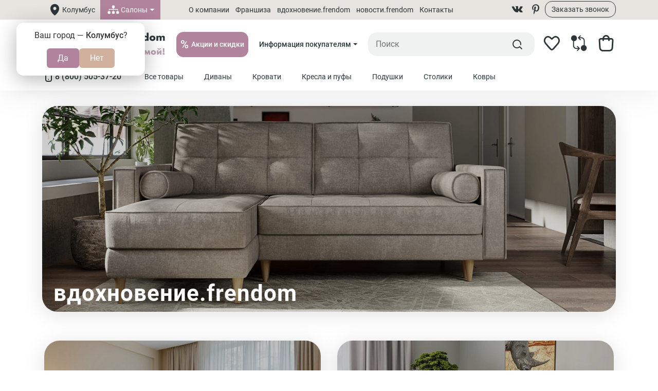

--- FILE ---
content_type: text/html; charset=utf-8
request_url: https://frendom.ru/articles
body_size: 18278
content:
<!DOCTYPE html>
<html lang="ru">

<head>
			<!-- Google Tag Manager -->
	<script>(function(w,d,s,l,i){w[l]=w[l]||[];w[l].push({'gtm.start':
		new Date().getTime(),event:'gtm.js'});var f=d.getElementsByTagName(s)[0],
		j=d.createElement(s),dl=l!='dataLayer'?'&l='+l:'';j.async=true;j.src=
		'https://www.googletagmanager.com/gtm.js?id='+i+dl;f.parentNode.insertBefore(j,f);
		})(window,document,'script','dataLayer','GTM-W67H7R2R');</script>
		<!-- End Google Tag Manager -->
	
	<meta charset="UTF-8" />
	<meta name="viewport" content="width=device-width, initial-scale=1.0, user-scalable=0">
	<meta http-equiv="X-UA-Compatible" content="IE=edge">
	<title>вдохновение.frendom</title>
		<meta name="description" content="диваны.frendom - не просто диван, это надежный друг. Диваны, пуфы, кресла, столы, кровати, подушки и другие товары для дома в городе Колумбус. Большой выбор моделей по ценам от производителя в наличии и под заказ. Доставка, сборка, гарантия качества." />
	
			<meta name="robots" content="all" />
	
	<base href="https://frendom.ru/" />

	<meta property="og:title" content="вдохновение.frendom">
	<meta property="og:type" content="website">
	<meta property="og:image" content="image/static/og-image.jpg">
	<meta property="og:url" content="https://frendom.ru/articles">
		<meta property="og:description" content="диваны.frendom - не просто диван, это надежный друг. Диваны, пуфы, кресла, столы, кровати, подушки и другие товары для дома в городе Колумбус. Большой выбор моделей по ценам от производителя в наличии и под заказ. Доставка, сборка, гарантия качества.">
		<link rel="apple-touch-icon" href="image/static/apple-touch-icon.png">
	<link rel="icon" href="image/static/favicon.ico" sizes="any">
	<link rel="icon" href="image/static/icon.svg" type="image/svg+xml">
	<link rel="manifest" href="manifest.webmanifest">

		<meta name="yandex-verification" content="3a72daaf79061f68" />
	<meta name="google-site-verification" content="L6eOu9f6qHSucVExC5njejSv5I57p6AbUCJg0s01Wxo" />
	
		<link rel="stylesheet" href="/catalog/view/theme/default/assets/616.617db3b1bacd215c3ee7.min.css">
		<link rel="stylesheet" href="/catalog/view/theme/default/assets/path.63ffa949d76a5cb8dcd9.min.css">
	
		<script type="application/ld+json" src="schema.json"></script>
	
		<script defer src="/catalog/view/theme/default/assets/616.5e086e9165ed335e9917.min.js"></script>
		<script defer src="/catalog/view/theme/default/assets/path.876b623016b15191c51b.min.js"></script>
	
		<link href="http://frendom.ru/articles" rel="canonical" />
	
	
	</head>

<body>
	
			<!-- Google Tag Manager (noscript) -->
		<noscript><iframe src="https://www.googletagmanager.com/ns.html?id=GTM-W67H7R2R"
		height="0" width="0" style="display:none;visibility:hidden"></iframe></noscript>
		<!-- End Google Tag Manager (noscript) -->
	
	<header>
	<!--
	<div class="top-banner" style="background: url('/catalog/view/theme/default/images/pov_032025.jpg') center center/cover no-repeat">
			<div class="container">
					<div class="d-flex align-items-center justify-content-center gap-1 lg:gap-3">
							<div class="top-banner-title">До повышения цен осталось:</div>
							<div class="timer timer">
								<div class="timer__items">
									<div class="timer__item timer__days">00</div>
									<div class="timer__item timer__hours">00</div>
									<div class="timer__item timer__minutes">00</div>
									<div class="timer__item timer__seconds">00</div>
								</div>
								<div class="timer__result"></div>
							</div>
					</div>
			</div>
		</div>
		-->

		<div class="header-top-wrapper">
		<div class="container">
			<div class="header-top">

				<div class="header-geo-wrapper">

					<div class="header-geo-button-wr">
						<span class="prmn-cmngr"></span>
					</div>

										<div class="dropdown header-salons-btn">
						<button class="btn dropdown-toggle" type="button" data-bs-toggle="dropdown" aria-expanded="false">
							<span class="icon-salons"></span>
							<span>Салоны</span>
						</button>
						<ul class="dropdown-menu">

							<div class="custom-scrollbar">
																<li class="head-salons-item">
									<h5 style='line-height: 1.5'>ТЦ Тандем</h5>
									<div class="salon-header-address">Октябрьский проспект -70  (2ой этаж)</div>
																		<div class="salon-header-time">с 10:00 до 20:00</div>
									
									<div class="salon-header-contacts-wr">
																																								<a class="salons-item-phone" href="tel:+79066533179">
											<span class="icon-smartphone"></span>
											<span>8 (906) 653-31-79</span>
										</a>
																																								<a class="salons-item-phone" href="tel:(4822) 75-02-01">
											<span class="icon-smartphone"></span>
											<span>(4822) 75-02-01</span>
										</a>
																														
																			</div>
								</li>
																<li class="head-salons-item">
									<h5 style='line-height: 1.5'>ТЦ Тандем</h5>
									<div class="salon-header-address">Октябрьский проспект -70  (2ой этаж)</div>
																		<div class="salon-header-time">с 10:00 до 20:00</div>
									
									<div class="salon-header-contacts-wr">
																																								<a class="salons-item-phone" href="tel:+79066533179">
											<span class="icon-smartphone"></span>
											<span>8 (906) 653-31-79</span>
										</a>
																														
																			</div>
								</li>
																<li class="head-salons-item">
									<h5 style='line-height: 1.5'>Тун Депо</h5>
									<div class="salon-header-address">Еренван, Эребуни, улица Арцах  23/6, Тун Депо</div>
									
									<div class="salon-header-contacts-wr">
																																																		
																			</div>
								</li>
															</div>

						</ul>
					</div>
					
				</div>

				<div class="header-nav-wrapper">
					<nav>
						<a href="/company">О компании</a>
						<a target="_blank" href="https://frendom.biz/">Франшиза</a>
						<a href="/articles">вдохновение.frendom</a>
						<a href="/news">новости.frendom</a>
						<a href="/company#contacts">Контакты</a>
					</nav>
				</div>


				<div class="dropdown header-info-links-dropdown">
					<button class="btn dropdown-toggle btn-default header-btn-info" type="button" data-bs-toggle="dropdown"
						aria-expanded="false">
						Покупателям
					</button>
					<ul class="dropdown-menu">
																														<li><a href="/index.php?route=information/information&information_id=11">Гарантийные обязательства</a></li>
																								<li><a href="/index.php?route=information/information&information_id=16">Указания по приемке</a></li>
																								<li><a href="/index.php?route=information/information&information_id=4">Оферта</a></li>
																								<li><a href="/index.php?route=information/information&information_id=6">Обмен и возврат мебели</a></li>
																								<li><a href="/index.php?route=information/information&information_id=12">Документы для скачивания</a></li>
																																																					</ul>
				</div>

				<div class="header-nav-socials-wrapper">
											<a href="https://vk.com/frendom_official" target="_blank">
											<span class="icon-vk"></span>
					</a>
					<a href="https://www.pinterest.ru/divanyfrendom/_saved/" target="_blank">
						<span class="icon-pint"></span>
					</a>
					<button type="button" class="btn btn-primary btn-stroke" data-bs-toggle="modal"
						data-bs-target="#headerCallBack">
						Заказать звонок
					</button>
				</div>

			</div>

		</div>

		</div>

		<div class="header-center-wrapper">
		<div class="container">
			<div class="header-center">

				<a href="/"><img class="header-logo" src="image/frendom-logo.svg"
						alt="диваны.frendom" title="диваны.frendom"></a>

				<a href="/promo" class="btn btn-default btn-pink header-btn-sales">
					<span>%</span>
					<span>Акции и скидки</span>
				</a>

				<div class="dropdown header-info-links-dropdown">
					<button class="btn dropdown-toggle btn-default header-btn-info" type="button" data-bs-toggle="dropdown"
						aria-expanded="false">
						Информация покупателям
					</button>
					<ul class="dropdown-menu">
																														<li><a href="/index.php?route=information/information&information_id=11">Гарантийные обязательства</a></li>
																								<li><a href="/index.php?route=information/information&information_id=16">Указания по приемке</a></li>
																								<li><a href="/index.php?route=information/information&information_id=4">Оферта</a></li>
																								<li><a href="/index.php?route=information/information&information_id=6">Обмен и возврат мебели</a></li>
																								<li><a href="/index.php?route=information/information&information_id=12">Документы для скачивания</a></li>
																																																					</ul>
				</div>

				<div class="search-header">
	<input class="search__input_header search__input" type="text" name="search" value="" placeholder="Поиск">
	<a href="" class="search-header-btn search-action-btn search-link-btn search-btn"><span class="icon-search"></span></a>
</div>


				<button class="dcm__action dcm__action--open header-hamburger-btn" aria-label="Open Menu">
					<span class="dcm__icon dcm__icon--menu"></span>
				</button>

				<!-- Favourites -->

				<div class="header-favourites-btn" type="button" data-bs-toggle="offcanvas"
					data-bs-target="#header_favourites_canvas" aria-controls="offcanvasLeft">
					<span class="icon-heart"></span>
					<span class="favourites-total-num header-favourites-total-btns">0</span>
				</div>

				<!-- Сompare -->

				<a class="header-compare-block" href="http://frendom.ru/compare-products">
					<div class="header-compare-btn">
						<span class="icon-main-compare"></span>
						<span class="header-total-btns compare-total" id="compare-total">0</span>
					</div>
				</a>

				<!-- Cart -->

				<div class="btn-header-cart" type="button" data-bs-toggle="offcanvas" data-bs-target="#header_cart_canvas" aria-controls="offcanvasLeft">
	<span class="icon-cart"></span>
	<span class="cart-total-num header-total-btns empty">
		0
	</span>
</div>


<div class="offcanvas offcanvas-end header-cart-canvas" tabindex="-1" id="header_cart_canvas" aria-labelledby="header_cart_canvasLabel">

	<div class="offcanvas-header">
    <h5 class="offcanvas-title" id="offcanvasRightLabel">Корзина товаров</h5>
    <button type="button" class="btn-close" data-bs-dismiss="offcanvas" aria-label="Close"></button>
  </div>

  <div class="offcanvas-body custom-scrollbar">
		

		<div class="cart-canvas-empty">Корзина пуста</div>


	
	
	
  </div>



</div>


			</div>
		</div>

		</div>

		<div class="header-bottom-wrapper">
		<div class="container">
			<div class="header-bottom">

				<a class="head-phone-main header-phone-desktop" href="tel:+78005053720">
					<span class="icon-smartphone"></span>
					8 (800) 505-37-20
				</a>

				<nav id="header_mega_menu">

	
	<div class="header-mmenu-item">
		
		<div class="menu-text-one"><a href="http://frendom.ru/vse-tovary"><h3>Все товары</h3></a></div>

			</div>

	
	<div class="header-mmenu-item">
		
		<div class="menu-text"><a href="http://frendom.ru/divany"><h3>Диваны</h3></a></div>

		<div class="desktop-sub-menu">
			<div class="container">

				<div class="row">

						
							
						<div class="col">
								<div class="sub-menu-col">
										<h4 class="sub-menu-category">Виды диванов</h4>
										<ul class="custom-scrollbar">
																																				<li><a href="http://frendom.ru/divany/vidy-divanov/pryamye-divany">Прямые диваны</a></li>
																									<li><a href="http://frendom.ru/divany/vidy-divanov/uglovye-divany">Угловые диваны</a></li>
																									<li><a href="http://frendom.ru/divany/vidy-divanov/modulnye-divany">Модульные диваны</a></li>
																									<li><a href="http://frendom.ru/divany/vidy-divanov/bolshie-divany">Большие диваны</a></li>
																									<li><a href="http://frendom.ru/divany/vidy-divanov/malenkie-divany">Маленькие диваны</a></li>
																									<li><a href="http://frendom.ru/divany/vidy-divanov/divany-krovati">Диваны-кровати</a></li>
																									<li><a href="http://frendom.ru/divany/vidy-divanov/divany-s-belevym-korobom">Диваны с бельевым коробом</a></li>
																																	</ul>
								</div>
						</div>
	
							
						<div class="col">
								<div class="sub-menu-col">
										<h4 class="sub-menu-category">Для кого?</h4>
										<ul class="custom-scrollbar">
																																				<li><a href="http://frendom.ru/divany/divany-dlya-kogo/divany-frendom-dlya-nego">frendom.для него</a></li>
																									<li><a href="http://frendom.ru/divany/divany-dlya-kogo/divany-frendom-dlya-neyo">frendom.для неё</a></li>
																									<li><a href="http://frendom.ru/divany/divany-dlya-kogo/divany-frendom-dlya-semi">frendom.для семьи</a></li>
																									<li><a href="http://frendom.ru/divany/divany-dlya-kogo/divany-frendom-dlya-detej">frendom.для детей</a></li>
																																	</ul>
								</div>
						</div>
	
							
						<div class="col">
								<div class="sub-menu-col">
										<h4 class="sub-menu-category">Куда?</h4>
										<ul class="custom-scrollbar">
																																				<li><a href="http://frendom.ru/divany/tip-pomeshcheniya-divanov/divany-v-gostinuyu">В гостиную</a></li>
																									<li><a href="http://frendom.ru/divany/tip-pomeshcheniya-divanov/divany-v-spalnyu">В спальню </a></li>
																									<li><a href="http://frendom.ru/divany/tip-pomeshcheniya-divanov/divany-v-ofis">В офис</a></li>
																									<li><a href="http://frendom.ru/divany/tip-pomeshcheniya-divanov/divany-dlya-podrostkov">Для подростков</a></li>
																									<li><a href="http://frendom.ru/divany/tip-pomeshcheniya-divanov/divany-dlya-raboty">Для работы</a></li>
																									<li><a href="http://frendom.ru/divany/tip-pomeshcheniya-divanov/divany-na-balkon">На балкон</a></li>
																									<li><a href="http://frendom.ru/divany/tip-pomeshcheniya-divanov/divany-na-kukhnyu">На кухню</a></li>
																																	</ul>
								</div>
						</div>
	
							
						<div class="col">
								<div class="sub-menu-col">
										<h4 class="sub-menu-category">Механизм трансформации</h4>
										<ul class="custom-scrollbar">
																																				<li><a href="http://frendom.ru/divany/mekhanizm-transformacii/mekhanizm-apriclik">ApriClik</a></li>
																									<li><a href="http://frendom.ru/divany/mekhanizm-transformacii/mekhanizm-apriclik-new">ApriClik new</a></li>
																									<li><a href="http://frendom.ru/divany/mekhanizm-transformacii/mekhanizm-vykatnoj">Выкатной</a></li>
																									<li><a href="http://frendom.ru/divany/mekhanizm-transformacii/mekhanizm-delfin">Дельфин</a></li>
																									<li><a href="http://frendom.ru/divany/mekhanizm-transformacii/mekhanizm-evrokniga">Еврокнижка</a></li>
																																	</ul>
								</div>
						</div>
	
							
						<div class="col">
								<div class="sub-menu-col">
										<h4 class="sub-menu-category">Популярные коллекции</h4>
										<ul class="custom-scrollbar">
																																				<li><a href="http://frendom.ru/divany/populyarnye-kollekcii-divanov/divany-populyarnye%20kollekcii-kollekciya-elke">Коллекция ELKE</a></li>
																									<li><a href="http://frendom.ru/divany/populyarnye-kollekcii-divanov/kollekciya-divanov-faso">Коллекция FASO</a></li>
																									<li><a href="http://frendom.ru/divany/populyarnye-kollekcii-divanov/divany-populyarnye%20kollekcii-kollekciya-portu">Коллекция PORTU</a></li>
																									<li><a href="http://frendom.ru/divany/populyarnye-kollekcii-divanov/kollekciya-divanov-vito">Коллекция VITO</a></li>
																																	</ul>
								</div>
						</div>
	
							
						<div class="col">
								<div class="sub-menu-col">
										<h4 class="sub-menu-category">Стиль</h4>
										<ul class="custom-scrollbar">
																																				<li><a href="http://frendom.ru/divany/stil-divanov/stil_sovremennyj">Современный</a></li>
																									<li><a href="http://frendom.ru/divany/stil-divanov/stil_skandi">Скандинавский</a></li>
																									<li><a href="http://frendom.ru/divany/stil-divanov/stil_klassicheskij">Классический</a></li>
																									<li><a href="http://frendom.ru/divany/stil-divanov/stil-loft">Лофт</a></li>
																																	</ul>
								</div>
						</div>
	
												
				</div>
	
											<div class="swiper megaMenuStockSlider">
							<div class="swiper-wrapper">
								
								
								
								
								
								
								
								
								
									<div class="swiper-slide">
										<a href="http://frendom.ru/divany/divan-pryamoi-elke" class="header-menu-sale-wrapper">

												<img loading="lazy" src="image/catalog/products/divani/elke/Elke_Divan_dop_sofa_1920х1080 (2) (1).jpg" alt="ELKE Optima" title="ELKE Optima">
												<div class="swiper-lazy-preloader swiper-lazy-preloader-white"></div>
												
											<div class="header-menu-sale-title">Скидка на Диван прямой ELKE Optima</div>
											<div class="header-menu-stock-sale">-40%</div>
										</a>
									</div>

									
								
								
									<div class="swiper-slide">
										<a href="http://frendom.ru/divany/divan-inko" class="header-menu-sale-wrapper">

												<img loading="lazy" src="image/catalog/products/divani/inko/inko_render_1920x1080.jpg" alt="INKO" title="INKO">
												<div class="swiper-lazy-preloader swiper-lazy-preloader-white"></div>
												
											<div class="header-menu-sale-title">Скидка на Диван прямой INKO</div>
											<div class="header-menu-stock-sale">-40%</div>
										</a>
									</div>

									
								
								
								
								
								
								
									<div class="swiper-slide">
										<a href="http://frendom.ru/divany/divan-pryamoi-aspen" class="header-menu-sale-wrapper">

												<img loading="lazy" src="image/catalog/products/divani/aspen/Aspen_v4.jpg" alt="ASPEN" title="ASPEN">
												<div class="swiper-lazy-preloader swiper-lazy-preloader-white"></div>
												
											<div class="header-menu-sale-title">Скидка на Диван прямой ASPEN</div>
											<div class="header-menu-stock-sale">-40%</div>
										</a>
									</div>

									
								
								
									<div class="swiper-slide">
										<a href="http://frendom.ru/divany/divan-uglovoy-faso" class="header-menu-sale-wrapper">

												<img loading="lazy" src="image/catalog/products/divani/faso-ugol/faso corner.jpg" alt="FASO" title="FASO">
												<div class="swiper-lazy-preloader swiper-lazy-preloader-white"></div>
												
											<div class="header-menu-sale-title">Скидка на Диван угловой FASO</div>
											<div class="header-menu-stock-sale">-40%</div>
										</a>
									</div>

									
																
							</div>
							<div class="swiper-button-prev mega-menu-sl-arrow swiper-custom-arrow"></div>
							<div class="swiper-button-next mega-menu-sl-arrow swiper-custom-arrow"></div>
						</div>
						
				<div class="header-menu-bottom-container">
						<span>Хотите узнать больше?</span>
						<a href="http://frendom.ru/divany" class="btn btn-default btn-pink">Перейти в каталог Диваны</a>
				</div>

			</div>
		</div>
	

			</div>

	
	<div class="header-mmenu-item">
		
		<div class="menu-text-one"><a href="http://frendom.ru/krovati"><h3>Кровати</h3></a></div>

			</div>

	
	<div class="header-mmenu-item">
		
		<div class="menu-text"><a href="http://frendom.ru/kresla-i-pufy"><h3>Кресла и пуфы</h3></a></div>

		<div class="desktop-sub-menu">
			<div class="container">

				<div class="row">

						
							
						<div class="col">
								<div class="sub-menu-col">
										<h4 class="sub-menu-category">Виды кресел</h4>
										<ul class="custom-scrollbar">
																																				<li><a href="http://frendom.ru/kresla-i-pufy/vidy-kresel/kresla">Кресла</a></li>
																									<li><a href="http://frendom.ru/kresla-i-pufy/vidy-kresel/kresla-s-belevym-korobom">Кресла с бельевым коробом</a></li>
																									<li><a href="http://frendom.ru/kresla-i-pufy/vidy-kresel/kresla-krovati">Кресла-кровати</a></li>
																																	</ul>
								</div>
						</div>
	
							
						<div class="col">
								<div class="sub-menu-col">
										<h4 class="sub-menu-category">Для кого?</h4>
										<ul class="custom-scrollbar">
																																				<li><a href="http://frendom.ru/kresla-i-pufy/kresla-i-pufy-dlya-kogo/kresla-i-pufy-dlya-detej">frendom.для детей</a></li>
																									<li><a href="http://frendom.ru/kresla-i-pufy/kresla-i-pufy-dlya-kogo/kresla-i-pufy-dlya-nego">frendom.для него</a></li>
																									<li><a href="http://frendom.ru/kresla-i-pufy/kresla-i-pufy-dlya-kogo/kresla-i-pufy-dlya-nee">frendom.для неё</a></li>
																									<li><a href="http://frendom.ru/kresla-i-pufy/kresla-i-pufy-dlya-kogo/kresla-i-pufy-dlya-semi">frendom.для семьи</a></li>
																																	</ul>
								</div>
						</div>
	
							
						<div class="col">
								<div class="sub-menu-col">
										<h4 class="sub-menu-category">Куда?</h4>
										<ul class="custom-scrollbar">
																																				<li><a href="http://frendom.ru/kresla-i-pufy/tip-raspolozheniya-kresel-i-pufov/kresla-i-pufy-kuda-v-gostinnuyu">В гостиную </a></li>
																									<li><a href="http://frendom.ru/kresla-i-pufy/tip-raspolozheniya-kresel-i-pufov/kresla-i-pufy-v-ofis">В офис</a></li>
																									<li><a href="http://frendom.ru/kresla-i-pufy/tip-raspolozheniya-kresel-i-pufov/kresla-i-pufy-v-prikhozhuyu">В прихожую</a></li>
																									<li><a href="http://frendom.ru/kresla-i-pufy/tip-raspolozheniya-kresel-i-pufov/kresla-i-pufy-kuda-v-spalnyu">В спальню </a></li>
																									<li><a href="http://frendom.ru/kresla-i-pufy/tip-raspolozheniya-kresel-i-pufov/kresla-i-pufy-kuda-dlya-podrostkov">Для подростков</a></li>
																									<li><a href="http://frendom.ru/kresla-i-pufy/tip-raspolozheniya-kresel-i-pufov/kresla-i-pufy-kuda-dlya-raboty">Для работы</a></li>
																									<li><a href="http://frendom.ru/kresla-i-pufy/tip-raspolozheniya-kresel-i-pufov/kresla-i-pufy-na-balkon">На балкон</a></li>
																									<li><a href="http://frendom.ru/kresla-i-pufy/tip-raspolozheniya-kresel-i-pufov/kresla-i-pufy-na-dachu">На дачу</a></li>
																									<li><a href="http://frendom.ru/kresla-i-pufy/tip-raspolozheniya-kresel-i-pufov/kresla-i-pufy-kuda-na-kuhnyu">На кухню</a></li>
																																	</ul>
								</div>
						</div>
	
							
						<div class="col">
								<div class="sub-menu-col">
										<h4 class="sub-menu-category">Популярные коллекции</h4>
										<ul class="custom-scrollbar">
																																				<li><a href="http://frendom.ru/kresla-i-pufy/populyarnye-kollekcii-kresel-i-pufov/kresla-i-pufy-populyarnye-kollekcii-kollekciya-aspen">Коллекция ASPEN</a></li>
																									<li><a href="http://frendom.ru/kresla-i-pufy/populyarnye-kollekcii-kresel-i-pufov/kresla-i-pufy-populyarnye-kollekcii-kollekciya-izon">Коллекция  IZON</a></li>
																									<li><a href="http://frendom.ru/kresla-i-pufy/populyarnye-kollekcii-kresel-i-pufov/kresla-i-pufy-populyarnye-kollekcii-kollekciya-otto">Коллекция  OTTO</a></li>
																									<li><a href="http://frendom.ru/kresla-i-pufy/populyarnye-kollekcii-kresel-i-pufov/kresla-i-pufy-populyarnye%20kollekcii-kollekci-elke">Коллекция ELKE</a></li>
																									<li><a href="http://frendom.ru/kresla-i-pufy/populyarnye-kollekcii-kresel-i-pufov/kollekciya-kresel-i-pufov-faso">Коллекция FASO</a></li>
																									<li><a href="http://frendom.ru/kresla-i-pufy/populyarnye-kollekcii-kresel-i-pufov/kresla-i-pufy-populyarnye-kollekcii-kollekciya-nels">Коллекция  NELS</a></li>
																																	</ul>
								</div>
						</div>
	
							
						<div class="col">
								<div class="sub-menu-col">
										<h4 class="sub-menu-category">Пуфы</h4>
										<ul class="custom-scrollbar">
																																				<li><a href="http://frendom.ru/kresla-i-pufy/pufy/vse-pufy-s-oporami">Все пуфы с опорами</a></li>
																									<li><a href="http://frendom.ru/kresla-i-pufy/pufy/pufy-s-vysokimi-oporami">Пуфы с высокими опорами</a></li>
																									<li><a href="http://frendom.ru/kresla-i-pufy/pufy/pufy-s-nizkimi-oporami">Пуфы с низкими опорами</a></li>
																																	</ul>
								</div>
						</div>
	
							
						<div class="col">
								<div class="sub-menu-col">
										<h4 class="sub-menu-category">Стиль</h4>
										<ul class="custom-scrollbar">
																																				<li><a href="http://frendom.ru/kresla-i-pufy/stil-kresel-i-pufov/stil_klassicheskij_kresla_i_pufy">Классический</a></li>
																									<li><a href="http://frendom.ru/kresla-i-pufy/stil-kresel-i-pufov/stil-kresel-i-pufov-loft">Лофт</a></li>
																									<li><a href="http://frendom.ru/kresla-i-pufy/stil-kresel-i-pufov/stil_skandi_kresla_i_pufy">Сканди</a></li>
																									<li><a href="http://frendom.ru/kresla-i-pufy/stil-kresel-i-pufov/stil_sovremennyj_kresla_i_pufy">Современный</a></li>
																																	</ul>
								</div>
						</div>
	
												
				</div>
	
											<div class="swiper megaMenuStockSlider">
							<div class="swiper-wrapper">
								
								
								
								
								
								
								
								
								
								
								
								
								
								
								
									<div class="swiper-slide">
										<a href="http://frendom.ru/kresla-i-pufy/kreslo-aspen" class="header-menu-sale-wrapper">

												<img loading="lazy" src="image/catalog/products/kresla-pufi/aspen-kreslo/Aspen_armchair_render.jpg" alt="ASPEN" title="ASPEN">
												<div class="swiper-lazy-preloader swiper-lazy-preloader-white"></div>
												
											<div class="header-menu-sale-title">Скидка на Кресло ASPEN</div>
											<div class="header-menu-stock-sale">-40%</div>
										</a>
									</div>

									
								
								
								
								
																
							</div>
							<div class="swiper-button-prev mega-menu-sl-arrow swiper-custom-arrow"></div>
							<div class="swiper-button-next mega-menu-sl-arrow swiper-custom-arrow"></div>
						</div>
						
				<div class="header-menu-bottom-container">
						<span>Хотите узнать больше?</span>
						<a href="http://frendom.ru/kresla-i-pufy" class="btn btn-default btn-pink">Перейти в каталог Кресла и пуфы</a>
				</div>

			</div>
		</div>
	

			</div>

	
	<div class="header-mmenu-item">
		
		<div class="menu-text-one"><a href="http://frendom.ru/dekor-podushki"><h3>Подушки</h3></a></div>

			</div>

	
	<div class="header-mmenu-item">
		
		<div class="menu-text"><a href="http://frendom.ru/stoly"><h3>Столики</h3></a></div>

		<div class="desktop-sub-menu">
			<div class="container">

				<div class="row">

						
							
						<div class="col">
								<div class="sub-menu-col">
										<h4 class="sub-menu-category">Виды столов</h4>
										<ul class="custom-scrollbar">
																																				<li><a href="http://frendom.ru/stoly/vidy-stolov/vysokie-stoly">Высокие столы</a></li>
																									<li><a href="http://frendom.ru/stoly/vidy-stolov/nizkie-stoly">Низкие столы</a></li>
																									<li><a href="http://frendom.ru/stoly/vidy-stolov/stoly-s-derevyannymi-oporami">Столы с деревянными опорами</a></li>
																									<li><a href="http://frendom.ru/stoly/vidy-stolov/stoly-s-metallicheskimi-oporami">Столы с металлическими опорами</a></li>
																																	</ul>
								</div>
						</div>
	
							
						<div class="col">
								<div class="sub-menu-col">
										<h4 class="sub-menu-category">Куда?</h4>
										<ul class="custom-scrollbar">
																																				<li><a href="http://frendom.ru/stoly/tip-pomeshcheniya-stolov/stoly-v-gostinuyu">В гостиную</a></li>
																									<li><a href="http://frendom.ru/stoly/tip-pomeshcheniya-stolov/stoly-v-zal">В зал</a></li>
																									<li><a href="http://frendom.ru/stoly/tip-pomeshcheniya-stolov/stoly-v-spalnyu">В спальню</a></li>
																									<li><a href="http://frendom.ru/stoly/tip-pomeshcheniya-stolov/divany-dlya-ryboty">Для работы</a></li>
																																	</ul>
								</div>
						</div>
	
							
						<div class="col">
								<div class="sub-menu-col">
										<h4 class="sub-menu-category">Стиль </h4>
										<ul class="custom-scrollbar">
																																				<li><a href="http://frendom.ru/stoly/stil-stolov/stil-stolov-loft">Лофт</a></li>
																									<li><a href="http://frendom.ru/stoly/stil-stolov/stil-stolov-modern">Модерн</a></li>
																																	</ul>
								</div>
						</div>
	
							
						<div class="col">
								<div class="sub-menu-col">
										<h4 class="sub-menu-category">Форма</h4>
										<ul class="custom-scrollbar">
																																				<li><a href="http://frendom.ru/stoly/forma-stolov/kvadratnye-stoly">Квадратные</a></li>
																									<li><a href="http://frendom.ru/stoly/forma-stolov/kruglye-stoly">Круглые</a></li>
																									<li><a href="http://frendom.ru/stoly/forma-stolov/ovalnye-stoly">Овальные</a></li>
																									<li><a href="http://frendom.ru/stoly/forma-stolov/pryamougolnye-stoly">Прямоугльные</a></li>
																									<li><a href="http://frendom.ru/stoly/forma-stolov/treugolnye-stoly">Треугольные</a></li>
																																	</ul>
								</div>
						</div>
	
												
				</div>
	
											<div class="swiper megaMenuStockSlider">
							<div class="swiper-wrapper">
								
								
								
								
								
								
								
								
								
								
								
								
								
								
								
								
								
								
								
																
							</div>
							<div class="swiper-button-prev mega-menu-sl-arrow swiper-custom-arrow"></div>
							<div class="swiper-button-next mega-menu-sl-arrow swiper-custom-arrow"></div>
						</div>
						
				<div class="header-menu-bottom-container">
						<span>Хотите узнать больше?</span>
						<a href="http://frendom.ru/stoly" class="btn btn-default btn-pink">Перейти в каталог Столики</a>
				</div>

			</div>
		</div>
	

			</div>

	
	<div class="header-mmenu-item">
		
		<div class="menu-text-one"><a href="http://frendom.ru/kovry"><h3>Ковры</h3></a></div>

			</div>

	
		<div id="sub-menu-container">
			<div id="sub-menu-holder">
					<div id="sub-menu-bottom">
					</div>
			</div>
	</div>

</nav>



<nav id="dcm-menu" class="dcm__nav">
  <button class="dcm__action dcm__action--close" aria-label="Close Menu"><span class="dcm__icon dcm__icon--cross"></span></button>

  <div class="dcm__wrapper">
    <ul class="custom-scrollbar">
					
					<li id="menu-item-59" class="menu-item menu-item-type-custom menu-item-object-custom menu-item-59"><a href="http://frendom.ru/vse-tovary">Все товары</a></li>

				
										<li id="menu-item-60" class="menu-item menu-item-type-post_type menu-item-object-page menu-item-has-children menu-item-60">
					<a href="http://frendom.ru/divany">
						Диваны
						<div class="menu-item-children-link"></div>
					</a>

										<ul class="sub-menu">
													<li id="menu-item-61" class="menu-item menu-item-type-post_type menu-item-object-page menu-item-has-children menu-item-61">
								<a class="menu-item-no-link" href="http://frendom.ru/divany/vidy-divanov">Виды диванов <div class="menu-item-children-link"></div></a>

																		<ul class="sub-menu">
																							<li id="menu-item-62" class="menu-item menu-item-type-post_type menu-item-object-page menu-item-62">
													<a href="http://frendom.ru/divany/vidy-divanov/pryamye-divany">Прямые диваны</a>
												</li>
																								<li id="menu-item-63" class="menu-item menu-item-type-post_type menu-item-object-page menu-item-63">
													<a href="http://frendom.ru/divany/vidy-divanov/uglovye-divany">Угловые диваны</a>
												</li>
																								<li id="menu-item-67" class="menu-item menu-item-type-post_type menu-item-object-page menu-item-67">
													<a href="http://frendom.ru/divany/vidy-divanov/modulnye-divany">Модульные диваны</a>
												</li>
																								<li id="menu-item-66" class="menu-item menu-item-type-post_type menu-item-object-page menu-item-66">
													<a href="http://frendom.ru/divany/vidy-divanov/bolshie-divany">Большие диваны</a>
												</li>
																								<li id="menu-item-192" class="menu-item menu-item-type-post_type menu-item-object-page menu-item-192">
													<a href="http://frendom.ru/divany/vidy-divanov/malenkie-divany">Маленькие диваны</a>
												</li>
																								<li id="menu-item-156" class="menu-item menu-item-type-post_type menu-item-object-page menu-item-156">
													<a href="http://frendom.ru/divany/vidy-divanov/divany-krovati">Диваны-кровати</a>
												</li>
																								<li id="menu-item-65" class="menu-item menu-item-type-post_type menu-item-object-page menu-item-65">
													<a href="http://frendom.ru/divany/vidy-divanov/divany-s-belevym-korobom">Диваны с бельевым коробом</a>
												</li>
																						</ul>
								
							</li>
													<li id="menu-item-73" class="menu-item menu-item-type-post_type menu-item-object-page menu-item-has-children menu-item-73">
								<a class="menu-item-no-link" href="http://frendom.ru/divany/divany-dlya-kogo">Для кого? <div class="menu-item-children-link"></div></a>

																		<ul class="sub-menu">
																							<li id="menu-item-74" class="menu-item menu-item-type-post_type menu-item-object-page menu-item-74">
													<a href="http://frendom.ru/divany/divany-dlya-kogo/divany-frendom-dlya-nego">frendom.для него</a>
												</li>
																								<li id="menu-item-75" class="menu-item menu-item-type-post_type menu-item-object-page menu-item-75">
													<a href="http://frendom.ru/divany/divany-dlya-kogo/divany-frendom-dlya-neyo">frendom.для неё</a>
												</li>
																								<li id="menu-item-76" class="menu-item menu-item-type-post_type menu-item-object-page menu-item-76">
													<a href="http://frendom.ru/divany/divany-dlya-kogo/divany-frendom-dlya-semi">frendom.для семьи</a>
												</li>
																								<li id="menu-item-77" class="menu-item menu-item-type-post_type menu-item-object-page menu-item-77">
													<a href="http://frendom.ru/divany/divany-dlya-kogo/divany-frendom-dlya-detej">frendom.для детей</a>
												</li>
																						</ul>
								
							</li>
													<li id="menu-item-68" class="menu-item menu-item-type-post_type menu-item-object-page menu-item-has-children menu-item-68">
								<a class="menu-item-no-link" href="http://frendom.ru/divany/tip-pomeshcheniya-divanov">Куда? <div class="menu-item-children-link"></div></a>

																		<ul class="sub-menu">
																							<li id="menu-item-70" class="menu-item menu-item-type-post_type menu-item-object-page menu-item-70">
													<a href="http://frendom.ru/divany/tip-pomeshcheniya-divanov/divany-v-gostinuyu">В гостиную</a>
												</li>
																								<li id="menu-item-160" class="menu-item menu-item-type-post_type menu-item-object-page menu-item-160">
													<a href="http://frendom.ru/divany/tip-pomeshcheniya-divanov/divany-v-spalnyu">В спальню </a>
												</li>
																								<li id="menu-item-72" class="menu-item menu-item-type-post_type menu-item-object-page menu-item-72">
													<a href="http://frendom.ru/divany/tip-pomeshcheniya-divanov/divany-v-ofis">В офис</a>
												</li>
																								<li id="menu-item-162" class="menu-item menu-item-type-post_type menu-item-object-page menu-item-162">
													<a href="http://frendom.ru/divany/tip-pomeshcheniya-divanov/divany-dlya-podrostkov">Для подростков</a>
												</li>
																								<li id="menu-item-163" class="menu-item menu-item-type-post_type menu-item-object-page menu-item-163">
													<a href="http://frendom.ru/divany/tip-pomeshcheniya-divanov/divany-dlya-raboty">Для работы</a>
												</li>
																								<li id="menu-item-71" class="menu-item menu-item-type-post_type menu-item-object-page menu-item-71">
													<a href="http://frendom.ru/divany/tip-pomeshcheniya-divanov/divany-na-balkon">На балкон</a>
												</li>
																								<li id="menu-item-69" class="menu-item menu-item-type-post_type menu-item-object-page menu-item-69">
													<a href="http://frendom.ru/divany/tip-pomeshcheniya-divanov/divany-na-kukhnyu">На кухню</a>
												</li>
																						</ul>
								
							</li>
													<li id="menu-item-78" class="menu-item menu-item-type-post_type menu-item-object-page menu-item-has-children menu-item-78">
								<a class="menu-item-no-link" href="http://frendom.ru/divany/mekhanizm-transformacii">Механизм трансформации <div class="menu-item-children-link"></div></a>

																		<ul class="sub-menu">
																							<li id="menu-item-80" class="menu-item menu-item-type-post_type menu-item-object-page menu-item-80">
													<a href="http://frendom.ru/divany/mekhanizm-transformacii/mekhanizm-apriclik">ApriClik</a>
												</li>
																								<li id="menu-item-81" class="menu-item menu-item-type-post_type menu-item-object-page menu-item-81">
													<a href="http://frendom.ru/divany/mekhanizm-transformacii/mekhanizm-apriclik-new">ApriClik new</a>
												</li>
																								<li id="menu-item-82" class="menu-item menu-item-type-post_type menu-item-object-page menu-item-82">
													<a href="http://frendom.ru/divany/mekhanizm-transformacii/mekhanizm-vykatnoj">Выкатной</a>
												</li>
																								<li id="menu-item-83" class="menu-item menu-item-type-post_type menu-item-object-page menu-item-83">
													<a href="http://frendom.ru/divany/mekhanizm-transformacii/mekhanizm-delfin">Дельфин</a>
												</li>
																								<li id="menu-item-191" class="menu-item menu-item-type-post_type menu-item-object-page menu-item-191">
													<a href="http://frendom.ru/divany/mekhanizm-transformacii/mekhanizm-evrokniga">Еврокнижка</a>
												</li>
																						</ul>
								
							</li>
													<li id="menu-item-103" class="menu-item menu-item-type-post_type menu-item-object-page menu-item-has-children menu-item-103">
								<a class="menu-item-no-link" href="http://frendom.ru/divany/populyarnye-kollekcii-divanov">Популярные коллекции <div class="menu-item-children-link"></div></a>

																		<ul class="sub-menu">
																							<li id="menu-item-174" class="menu-item menu-item-type-post_type menu-item-object-page menu-item-174">
													<a href="http://frendom.ru/divany/populyarnye-kollekcii-divanov/divany-populyarnye%20kollekcii-kollekciya-elke">Коллекция ELKE</a>
												</li>
																								<li id="menu-item-105" class="menu-item menu-item-type-post_type menu-item-object-page menu-item-105">
													<a href="http://frendom.ru/divany/populyarnye-kollekcii-divanov/kollekciya-divanov-faso">Коллекция FASO</a>
												</li>
																								<li id="menu-item-175" class="menu-item menu-item-type-post_type menu-item-object-page menu-item-175">
													<a href="http://frendom.ru/divany/populyarnye-kollekcii-divanov/divany-populyarnye%20kollekcii-kollekciya-portu">Коллекция PORTU</a>
												</li>
																								<li id="menu-item-106" class="menu-item menu-item-type-post_type menu-item-object-page menu-item-106">
													<a href="http://frendom.ru/divany/populyarnye-kollekcii-divanov/kollekciya-divanov-vito">Коллекция VITO</a>
												</li>
																						</ul>
								
							</li>
													<li id="menu-item-89" class="menu-item menu-item-type-post_type menu-item-object-page menu-item-has-children menu-item-89">
								<a class="menu-item-no-link" href="http://frendom.ru/divany/stil-divanov">Стиль <div class="menu-item-children-link"></div></a>

																		<ul class="sub-menu">
																							<li id="menu-item-182" class="menu-item menu-item-type-post_type menu-item-object-page menu-item-182">
													<a href="http://frendom.ru/divany/stil-divanov/stil_sovremennyj">Современный</a>
												</li>
																								<li id="menu-item-187" class="menu-item menu-item-type-post_type menu-item-object-page menu-item-187">
													<a href="http://frendom.ru/divany/stil-divanov/stil_skandi">Скандинавский</a>
												</li>
																								<li id="menu-item-183" class="menu-item menu-item-type-post_type menu-item-object-page menu-item-183">
													<a href="http://frendom.ru/divany/stil-divanov/stil_klassicheskij">Классический</a>
												</li>
																								<li id="menu-item-90" class="menu-item menu-item-type-post_type menu-item-object-page menu-item-90">
													<a href="http://frendom.ru/divany/stil-divanov/stil-loft">Лофт</a>
												</li>
																						</ul>
								
							</li>
											</ul>
									</li>

				
						
					<li id="menu-item-155" class="menu-item menu-item-type-custom menu-item-object-custom menu-item-155"><a href="http://frendom.ru/krovati">Кровати</a></li>

				
										<li id="menu-item-94" class="menu-item menu-item-type-post_type menu-item-object-page menu-item-has-children menu-item-94">
					<a href="http://frendom.ru/kresla-i-pufy">
						Кресла и пуфы
						<div class="menu-item-children-link"></div>
					</a>

										<ul class="sub-menu">
													<li id="menu-item-95" class="menu-item menu-item-type-post_type menu-item-object-page menu-item-has-children menu-item-95">
								<a class="menu-item-no-link" href="http://frendom.ru/kresla-i-pufy/vidy-kresel">Виды кресел <div class="menu-item-children-link"></div></a>

																		<ul class="sub-menu">
																							<li id="menu-item-96" class="menu-item menu-item-type-post_type menu-item-object-page menu-item-96">
													<a href="http://frendom.ru/kresla-i-pufy/vidy-kresel/kresla">Кресла</a>
												</li>
																								<li id="menu-item-98" class="menu-item menu-item-type-post_type menu-item-object-page menu-item-98">
													<a href="http://frendom.ru/kresla-i-pufy/vidy-kresel/kresla-s-belevym-korobom">Кресла с бельевым коробом</a>
												</li>
																								<li id="menu-item-97" class="menu-item menu-item-type-post_type menu-item-object-page menu-item-97">
													<a href="http://frendom.ru/kresla-i-pufy/vidy-kresel/kresla-krovati">Кресла-кровати</a>
												</li>
																						</ul>
								
							</li>
													<li id="menu-item-115" class="menu-item menu-item-type-post_type menu-item-object-page menu-item-has-children menu-item-115">
								<a class="menu-item-no-link" href="http://frendom.ru/kresla-i-pufy/kresla-i-pufy-dlya-kogo">Для кого? <div class="menu-item-children-link"></div></a>

																		<ul class="sub-menu">
																							<li id="menu-item-116" class="menu-item menu-item-type-post_type menu-item-object-page menu-item-116">
													<a href="http://frendom.ru/kresla-i-pufy/kresla-i-pufy-dlya-kogo/kresla-i-pufy-dlya-detej">frendom.для детей</a>
												</li>
																								<li id="menu-item-117" class="menu-item menu-item-type-post_type menu-item-object-page menu-item-117">
													<a href="http://frendom.ru/kresla-i-pufy/kresla-i-pufy-dlya-kogo/kresla-i-pufy-dlya-nego">frendom.для него</a>
												</li>
																								<li id="menu-item-118" class="menu-item menu-item-type-post_type menu-item-object-page menu-item-118">
													<a href="http://frendom.ru/kresla-i-pufy/kresla-i-pufy-dlya-kogo/kresla-i-pufy-dlya-nee">frendom.для неё</a>
												</li>
																								<li id="menu-item-119" class="menu-item menu-item-type-post_type menu-item-object-page menu-item-119">
													<a href="http://frendom.ru/kresla-i-pufy/kresla-i-pufy-dlya-kogo/kresla-i-pufy-dlya-semi">frendom.для семьи</a>
												</li>
																						</ul>
								
							</li>
													<li id="menu-item-109" class="menu-item menu-item-type-post_type menu-item-object-page menu-item-has-children menu-item-109">
								<a class="menu-item-no-link" href="http://frendom.ru/kresla-i-pufy/tip-raspolozheniya-kresel-i-pufov">Куда? <div class="menu-item-children-link"></div></a>

																		<ul class="sub-menu">
																							<li id="menu-item-173" class="menu-item menu-item-type-post_type menu-item-object-page menu-item-173">
													<a href="http://frendom.ru/kresla-i-pufy/tip-raspolozheniya-kresel-i-pufov/kresla-i-pufy-kuda-v-gostinnuyu">В гостиную </a>
												</li>
																								<li id="menu-item-113" class="menu-item menu-item-type-post_type menu-item-object-page menu-item-113">
													<a href="http://frendom.ru/kresla-i-pufy/tip-raspolozheniya-kresel-i-pufov/kresla-i-pufy-v-ofis">В офис</a>
												</li>
																								<li id="menu-item-110" class="menu-item menu-item-type-post_type menu-item-object-page menu-item-110">
													<a href="http://frendom.ru/kresla-i-pufy/tip-raspolozheniya-kresel-i-pufov/kresla-i-pufy-v-prikhozhuyu">В прихожую</a>
												</li>
																								<li id="menu-item-171" class="menu-item menu-item-type-post_type menu-item-object-page menu-item-171">
													<a href="http://frendom.ru/kresla-i-pufy/tip-raspolozheniya-kresel-i-pufov/kresla-i-pufy-kuda-v-spalnyu">В спальню </a>
												</li>
																								<li id="menu-item-170" class="menu-item menu-item-type-post_type menu-item-object-page menu-item-170">
													<a href="http://frendom.ru/kresla-i-pufy/tip-raspolozheniya-kresel-i-pufov/kresla-i-pufy-kuda-dlya-podrostkov">Для подростков</a>
												</li>
																								<li id="menu-item-169" class="menu-item menu-item-type-post_type menu-item-object-page menu-item-169">
													<a href="http://frendom.ru/kresla-i-pufy/tip-raspolozheniya-kresel-i-pufov/kresla-i-pufy-kuda-dlya-raboty">Для работы</a>
												</li>
																								<li id="menu-item-112" class="menu-item menu-item-type-post_type menu-item-object-page menu-item-112">
													<a href="http://frendom.ru/kresla-i-pufy/tip-raspolozheniya-kresel-i-pufov/kresla-i-pufy-na-balkon">На балкон</a>
												</li>
																								<li id="menu-item-114" class="menu-item menu-item-type-post_type menu-item-object-page menu-item-114">
													<a href="http://frendom.ru/kresla-i-pufy/tip-raspolozheniya-kresel-i-pufov/kresla-i-pufy-na-dachu">На дачу</a>
												</li>
																								<li id="menu-item-172" class="menu-item menu-item-type-post_type menu-item-object-page menu-item-172">
													<a href="http://frendom.ru/kresla-i-pufy/tip-raspolozheniya-kresel-i-pufov/kresla-i-pufy-kuda-na-kuhnyu">На кухню</a>
												</li>
																						</ul>
								
							</li>
													<li id="menu-item-120" class="menu-item menu-item-type-post_type menu-item-object-page menu-item-has-children menu-item-120">
								<a class="menu-item-no-link" href="http://frendom.ru/kresla-i-pufy/populyarnye-kollekcii-kresel-i-pufov">Популярные коллекции <div class="menu-item-children-link"></div></a>

																		<ul class="sub-menu">
																							<li id="menu-item-181" class="menu-item menu-item-type-post_type menu-item-object-page menu-item-181">
													<a href="http://frendom.ru/kresla-i-pufy/populyarnye-kollekcii-kresel-i-pufov/kresla-i-pufy-populyarnye-kollekcii-kollekciya-aspen">Коллекция ASPEN</a>
												</li>
																								<li id="menu-item-180" class="menu-item menu-item-type-post_type menu-item-object-page menu-item-180">
													<a href="http://frendom.ru/kresla-i-pufy/populyarnye-kollekcii-kresel-i-pufov/kresla-i-pufy-populyarnye-kollekcii-kollekciya-izon">Коллекция  IZON</a>
												</li>
																								<li id="menu-item-179" class="menu-item menu-item-type-post_type menu-item-object-page menu-item-179">
													<a href="http://frendom.ru/kresla-i-pufy/populyarnye-kollekcii-kresel-i-pufov/kresla-i-pufy-populyarnye-kollekcii-kollekciya-otto">Коллекция  OTTO</a>
												</li>
																								<li id="menu-item-168" class="menu-item menu-item-type-post_type menu-item-object-page menu-item-168">
													<a href="http://frendom.ru/kresla-i-pufy/populyarnye-kollekcii-kresel-i-pufov/kresla-i-pufy-populyarnye%20kollekcii-kollekci-elke">Коллекция ELKE</a>
												</li>
																								<li id="menu-item-122" class="menu-item menu-item-type-post_type menu-item-object-page menu-item-122">
													<a href="http://frendom.ru/kresla-i-pufy/populyarnye-kollekcii-kresel-i-pufov/kollekciya-kresel-i-pufov-faso">Коллекция FASO</a>
												</li>
																								<li id="menu-item-166" class="menu-item menu-item-type-post_type menu-item-object-page menu-item-166">
													<a href="http://frendom.ru/kresla-i-pufy/populyarnye-kollekcii-kresel-i-pufov/kresla-i-pufy-populyarnye-kollekcii-kollekciya-nels">Коллекция  NELS</a>
												</li>
																						</ul>
								
							</li>
													<li id="menu-item-99" class="menu-item menu-item-type-post_type menu-item-object-page menu-item-has-children menu-item-99">
								<a class="menu-item-no-link" href="http://frendom.ru/kresla-i-pufy/pufy">Пуфы <div class="menu-item-children-link"></div></a>

																		<ul class="sub-menu">
																							<li id="menu-item-102" class="menu-item menu-item-type-post_type menu-item-object-page menu-item-102">
													<a href="http://frendom.ru/kresla-i-pufy/pufy/vse-pufy-s-oporami">Все пуфы с опорами</a>
												</li>
																								<li id="menu-item-108" class="menu-item menu-item-type-post_type menu-item-object-page menu-item-108">
													<a href="http://frendom.ru/kresla-i-pufy/pufy/pufy-s-vysokimi-oporami">Пуфы с высокими опорами</a>
												</li>
																								<li id="menu-item-101" class="menu-item menu-item-type-post_type menu-item-object-page menu-item-101">
													<a href="http://frendom.ru/kresla-i-pufy/pufy/pufy-s-nizkimi-oporami">Пуфы с низкими опорами</a>
												</li>
																						</ul>
								
							</li>
													<li id="menu-item-124" class="menu-item menu-item-type-post_type menu-item-object-page menu-item-has-children menu-item-124">
								<a class="menu-item-no-link" href="http://frendom.ru/kresla-i-pufy/stil-kresel-i-pufov">Стиль <div class="menu-item-children-link"></div></a>

																		<ul class="sub-menu">
																							<li id="menu-item-185" class="menu-item menu-item-type-post_type menu-item-object-page menu-item-185">
													<a href="http://frendom.ru/kresla-i-pufy/stil-kresel-i-pufov/stil_klassicheskij_kresla_i_pufy">Классический</a>
												</li>
																								<li id="menu-item-125" class="menu-item menu-item-type-post_type menu-item-object-page menu-item-125">
													<a href="http://frendom.ru/kresla-i-pufy/stil-kresel-i-pufov/stil-kresel-i-pufov-loft">Лофт</a>
												</li>
																								<li id="menu-item-186" class="menu-item menu-item-type-post_type menu-item-object-page menu-item-186">
													<a href="http://frendom.ru/kresla-i-pufy/stil-kresel-i-pufov/stil_skandi_kresla_i_pufy">Сканди</a>
												</li>
																								<li id="menu-item-184" class="menu-item menu-item-type-post_type menu-item-object-page menu-item-184">
													<a href="http://frendom.ru/kresla-i-pufy/stil-kresel-i-pufov/stil_sovremennyj_kresla_i_pufy">Современный</a>
												</li>
																						</ul>
								
							</li>
											</ul>
									</li>

				
						
					<li id="menu-item-154" class="menu-item menu-item-type-custom menu-item-object-custom menu-item-154"><a href="http://frendom.ru/dekor-podushki">Подушки</a></li>

				
										<li id="menu-item-129" class="menu-item menu-item-type-post_type menu-item-object-page menu-item-has-children menu-item-129">
					<a href="http://frendom.ru/stoly">
						Столики
						<div class="menu-item-children-link"></div>
					</a>

										<ul class="sub-menu">
													<li id="menu-item-130" class="menu-item menu-item-type-post_type menu-item-object-page menu-item-has-children menu-item-130">
								<a class="menu-item-no-link" href="http://frendom.ru/stoly/vidy-stolov">Виды столов <div class="menu-item-children-link"></div></a>

																		<ul class="sub-menu">
																							<li id="menu-item-134" class="menu-item menu-item-type-post_type menu-item-object-page menu-item-134">
													<a href="http://frendom.ru/stoly/vidy-stolov/vysokie-stoly">Высокие столы</a>
												</li>
																								<li id="menu-item-135" class="menu-item menu-item-type-post_type menu-item-object-page menu-item-135">
													<a href="http://frendom.ru/stoly/vidy-stolov/nizkie-stoly">Низкие столы</a>
												</li>
																								<li id="menu-item-132" class="menu-item menu-item-type-post_type menu-item-object-page menu-item-132">
													<a href="http://frendom.ru/stoly/vidy-stolov/stoly-s-derevyannymi-oporami">Столы с деревянными опорами</a>
												</li>
																								<li id="menu-item-133" class="menu-item menu-item-type-post_type menu-item-object-page menu-item-133">
													<a href="http://frendom.ru/stoly/vidy-stolov/stoly-s-metallicheskimi-oporami">Столы с металлическими опорами</a>
												</li>
																						</ul>
								
							</li>
													<li id="menu-item-136" class="menu-item menu-item-type-post_type menu-item-object-page menu-item-has-children menu-item-136">
								<a class="menu-item-no-link" href="http://frendom.ru/stoly/tip-pomeshcheniya-stolov">Куда? <div class="menu-item-children-link"></div></a>

																		<ul class="sub-menu">
																							<li id="menu-item-139" class="menu-item menu-item-type-post_type menu-item-object-page menu-item-139">
													<a href="http://frendom.ru/stoly/tip-pomeshcheniya-stolov/stoly-v-gostinuyu">В гостиную</a>
												</li>
																								<li id="menu-item-137" class="menu-item menu-item-type-post_type menu-item-object-page menu-item-137">
													<a href="http://frendom.ru/stoly/tip-pomeshcheniya-stolov/stoly-v-zal">В зал</a>
												</li>
																								<li id="menu-item-140" class="menu-item menu-item-type-post_type menu-item-object-page menu-item-140">
													<a href="http://frendom.ru/stoly/tip-pomeshcheniya-stolov/stoly-v-spalnyu">В спальню</a>
												</li>
																								<li id="menu-item-161" class="menu-item menu-item-type-post_type menu-item-object-page menu-item-161">
													<a href="http://frendom.ru/stoly/tip-pomeshcheniya-stolov/divany-dlya-ryboty">Для работы</a>
												</li>
																						</ul>
								
							</li>
													<li id="menu-item-147" class="menu-item menu-item-type-post_type menu-item-object-page menu-item-has-children menu-item-147">
								<a class="menu-item-no-link" href="http://frendom.ru/stoly/stil-stolov">Стиль  <div class="menu-item-children-link"></div></a>

																		<ul class="sub-menu">
																							<li id="menu-item-148" class="menu-item menu-item-type-post_type menu-item-object-page menu-item-148">
													<a href="http://frendom.ru/stoly/stil-stolov/stil-stolov-loft">Лофт</a>
												</li>
																								<li id="menu-item-149" class="menu-item menu-item-type-post_type menu-item-object-page menu-item-149">
													<a href="http://frendom.ru/stoly/stil-stolov/stil-stolov-modern">Модерн</a>
												</li>
																						</ul>
								
							</li>
													<li id="menu-item-141" class="menu-item menu-item-type-post_type menu-item-object-page menu-item-has-children menu-item-141">
								<a class="menu-item-no-link" href="http://frendom.ru/stoly/forma-stolov">Форма <div class="menu-item-children-link"></div></a>

																		<ul class="sub-menu">
																							<li id="menu-item-144" class="menu-item menu-item-type-post_type menu-item-object-page menu-item-144">
													<a href="http://frendom.ru/stoly/forma-stolov/kvadratnye-stoly">Квадратные</a>
												</li>
																								<li id="menu-item-142" class="menu-item menu-item-type-post_type menu-item-object-page menu-item-142">
													<a href="http://frendom.ru/stoly/forma-stolov/kruglye-stoly">Круглые</a>
												</li>
																								<li id="menu-item-143" class="menu-item menu-item-type-post_type menu-item-object-page menu-item-143">
													<a href="http://frendom.ru/stoly/forma-stolov/ovalnye-stoly">Овальные</a>
												</li>
																								<li id="menu-item-145" class="menu-item menu-item-type-post_type menu-item-object-page menu-item-145">
													<a href="http://frendom.ru/stoly/forma-stolov/pryamougolnye-stoly">Прямоугльные</a>
												</li>
																								<li id="menu-item-146" class="menu-item menu-item-type-post_type menu-item-object-page menu-item-146">
													<a href="http://frendom.ru/stoly/forma-stolov/treugolnye-stoly">Треугольные</a>
												</li>
																						</ul>
								
							</li>
											</ul>
									</li>

				
						
					<li id="menu-item-153" class="menu-item menu-item-type-custom menu-item-object-custom menu-item-153"><a href="http://frendom.ru/kovry">Ковры</a></li>

				
						<li><a class="mobile-menu-line"><hr></a></li>
			<li>
				<a class="nav-link-mobile" href="/promo">Акции и специальные предложения</a>
			</li>
			<li>
				<a class="nav-link-mobile" href="/company">О компании</a>
			</li>
			<li>
				<a class="nav-link-mobile" href="https://frendom-design.ru/">Для дизайнеров</a>
			</li>
			<li>
				<a class="nav-link-mobile" href="https://frendom.biz/">Франшиза</a>
			</li>
			<li>
				<a class="nav-link-mobile" href="/articles">вдохновение.frendom</a>
			</li>
			<li>
				<a class="nav-link-mobile" href="/news">новости.frendom</a>
			</li>
			<li>
				<a class="nav-link-mobile" href="/company#contacts">Контакты</a>
			</li>
			<li>
				<a class="head-phone-main" href="tel:+78005053720">
						<span class="icon-smartphone"></span>
						8 (800) 505-37-20
					</a>
			</li>
			<li>
				<div class="dcm-social-wr">
						<a href="https://vk.com/frendom_official" target="_blank">
							<span class="icon-vk"></span>
						</a>
						<a href="https://www.pinterest.ru/divanyfrendom/_saved/" target="_blank">
							<span class="icon-pint"></span>
						</a>
				</div>
		</li>

    </ul>
		
  </div>
	
</nav>

 






			</div>
		</div>
		</div>

	</header>

	<div class="mobile-bottom-nav d-lg-none d-block">
	<ul class="mobile-bottom-nav-list">
	<li>
		<a href="#" data-bs-toggle="modal" data-bs-target="#modal_mob_call">
			<span class="icon-message2"></span>
		</a>
	</li>
	<li>
		<a href="#" data-bs-toggle="modal" data-bs-target="#modal_search">
			<span class="icon-search"></span>
		</a>
	</li>
	<li>

		<div class="header-favourites-btn" type="button" data-bs-toggle="offcanvas"
			data-bs-target="#header_favourites_canvas" aria-controls="offcanvasLeft">
			<span class="icon-heart"></span>
			<span class="favourites-total-num header-favourites-total-btns">0</span>
		</div>


	</li>
	<li>
		<a href="/index.php?route=product/compare">
			<span class="icon-main-compare mobile-bottom-nav-icon"></span>
			<span class="header-total-btns compare-total">0</span>
		</a>
	</li>
	<li>
		<div class="btn-header-cart" type="button" data-bs-toggle="offcanvas" data-bs-target="#header_cart_canvas" aria-controls="offcanvasLeft">
	<span class="icon-cart"></span>
	<span class="cart-total-num header-total-btns empty">
		0
	</span>
</div>


<div class="offcanvas offcanvas-end header-cart-canvas" tabindex="-1" id="header_cart_canvas" aria-labelledby="header_cart_canvasLabel">

	<div class="offcanvas-header">
    <h5 class="offcanvas-title" id="offcanvasRightLabel">Корзина товаров</h5>
    <button type="button" class="btn-close" data-bs-dismiss="offcanvas" aria-label="Close"></button>
  </div>

  <div class="offcanvas-body custom-scrollbar">
		

		<div class="cart-canvas-empty">Корзина пуста</div>


	
	
	
  </div>



</div>

	</li>
	</ul>
	</div>


	<div class="modal fade modal-search" id="modal_search" role="dialog" tabindex="-1" aria-hidden="true">
	<div class="modal-dialog">
	<div class="modal-content modal-search-content">

		<div class="modal-body modal-search-body" data-container>

			<div class="modal-search-wrapper">
				<div class="search-header">
	<input class="search__input_header search__input" type="text" name="search" value="" placeholder="Поиск">
	<a href="" class="search-header-btn search-action-btn search-link-btn search-btn"><span class="icon-search"></span></a>
</div>

				<button type="button" class="btn-close" data-bs-dismiss="modal" aria-label="Close"></button>
			</div>
		</div>
	</div>
	</div>
	</div>

	<div class="modal fade modal-mobile-call" id="modal_mob_call" role="dialog" tabindex="-1" aria-hidden="true">
	<div class="modal-dialog modal-dialog-centered">
	<div class="modal-content">
		<button type="button" class="btn-close" data-bs-dismiss="modal" aria-label="Close"></button>
		<div class="modal-body" data-container>
			<ul>
				<li>
					<a href="tel:+78005053720">
						<span class="icon-phone"></span>
						<span>Позвонить нам</span>
					</a>
				</li>
				<li>
					<a href="#" data-bs-toggle="modal" data-bs-target="#headerCallBack">
						<span class="icon-operator"></span>
						<span>Обратный звонок</span>
					</a>
				</li>
				<li>
					<a href="#">
						<span class="icon-message1"></span>
						<span>Написать консультанту</span>
					</a>
				</li>
			</ul>
		</div>
	</div>
	</div>
	</div>

	<div class="offcanvas offcanvas-end header-cart-canvas" tabindex="-1" id="header_favourites_canvas">
	<div class="offcanvas-header">
	<h5 class="offcanvas-title" id="offcanvasRightLabel">Избранные товары</h5>
	<button type="button" class="btn-close" data-bs-dismiss="offcanvas" aria-label="Close"></button>
	</div>
	<div class="offcanvas-body custom-scrollbar"></div>
	</div>

<main>

	<div class="container">
 
					<div class="cat-articles-hero">
				<img 
					data-src="image/catalog/articles/article_header (1).jpg" 
					class="lazyload" 
					loading="lazy" 
					alt="вдохновение.frendom" 
					title="вдохновение.frendom"
					srcset="image/catalog/articles/article_header (1).jpg?width=100 100w, image/catalog/articles/article_header (1).jpg?width=200 200w, image/catalog/articles/article_header (1).jpg?width=400 400w, image/catalog/articles/article_header (1).jpg?width=600 600w, image/catalog/articles/article_header (1).jpg?width=800 800w"
					sizes="(max-width: 800px) 100vw, 50vw"
					style="width: 100%; aspect-ratio: 16/9"
					decoding="async"
				>
				<div class="cat-arcitles-hero-title">вдохновение.frendom</div>
			</div>
			
	
		<div class="row">
						 
										<div class="col-xxl-5 col-xl-6 col-lg-6 p-3">
							<a href="http://frendom.ru/articles/osobennaya_atmosfera" class="cat-articles-item">
									<img 
										data-src="image/catalog/news/Osobennaya_atmosfera_s_divanom/msg667034351-296157.000061.jpg" 
										class="lazyload" 
										loading="lazy" 
										alt="Особенная атмосфера с диваном ASPEN в BERRY HOTEL &amp; SPA 4*" 
										title="Особенная атмосфера с диваном ASPEN в BERRY HOTEL &amp; SPA 4*"
										srcset="image/catalog/news/Osobennaya_atmosfera_s_divanom/msg667034351-296157.000061.jpg?width=100 100w, image/catalog/news/Osobennaya_atmosfera_s_divanom/msg667034351-296157.000061.jpg?width=200 200w, image/catalog/news/Osobennaya_atmosfera_s_divanom/msg667034351-296157.000061.jpg?width=400 400w, image/catalog/news/Osobennaya_atmosfera_s_divanom/msg667034351-296157.000061.jpg?width=600 600w, image/catalog/news/Osobennaya_atmosfera_s_divanom/msg667034351-296157.000061.jpg?width=800 800w"
										sizes="(max-width: 800px) 100vw, 50vw"
										style="width: 100%; aspect-ratio: 16/9"
										decoding="async"
									>
									<div class="cat-acticle-item-text-wr">
											<div class="act-article-item-date">
													<span class="icon-calendar"></span>
													<span>07.05.2024</span>
											</div>
											<h2>Особенная атмосфера с диваном ASPEN в BERRY HOTEL &amp; SPA 4*</h2>
									</div>
							</a>
					</div>
			 
										<div class="col-xxl-3 col-xl-6 col-lg-6 p-3">
							<a href="http://frendom.ru/articles/kvartira-dlya-turistov" class="cat-articles-item">
									<img 
										data-src="image/catalog/news/Osobennaya_atmosfera_s_divanom/msg667034351-296157.000057.jpg" 
										class="lazyload" 
										loading="lazy" 
										alt="Диван ASPEN в проекте «Квартира для туристов»" 
										title="Диван ASPEN в проекте «Квартира для туристов»"
										srcset="image/catalog/news/Osobennaya_atmosfera_s_divanom/msg667034351-296157.000057.jpg?width=100 100w, image/catalog/news/Osobennaya_atmosfera_s_divanom/msg667034351-296157.000057.jpg?width=200 200w, image/catalog/news/Osobennaya_atmosfera_s_divanom/msg667034351-296157.000057.jpg?width=400 400w, image/catalog/news/Osobennaya_atmosfera_s_divanom/msg667034351-296157.000057.jpg?width=600 600w, image/catalog/news/Osobennaya_atmosfera_s_divanom/msg667034351-296157.000057.jpg?width=800 800w"
										sizes="(max-width: 800px) 100vw, 50vw"
										style="width: 100%; aspect-ratio: 16/9"
										decoding="async"
									>
									<div class="cat-acticle-item-text-wr">
											<div class="act-article-item-date">
													<span class="icon-calendar"></span>
													<span>01.05.2024</span>
											</div>
											<h2>Диван ASPEN в проекте «Квартира для туристов»</h2>
									</div>
							</a>
					</div>
			 
										<div class="col-xxl-4 col-xl-6 col-lg-6 p-3">
							<a href="http://frendom.ru/articles/%D1%81entr_zagorodnogo_glempinga" class="cat-articles-item">
									<img 
										data-src="image/catalog/articles/novosti/otto_sentr_gleplinga/IMG_1800 (1).JPG" 
										class="lazyload" 
										loading="lazy" 
										alt="Диван ОТТО от диваны.frendom стал центром гостиной загородного глэмпинга" 
										title="Диван ОТТО от диваны.frendom стал центром гостиной загородного глэмпинга"
										srcset="image/catalog/articles/novosti/otto_sentr_gleplinga/IMG_1800 (1).JPG?width=100 100w, image/catalog/articles/novosti/otto_sentr_gleplinga/IMG_1800 (1).JPG?width=200 200w, image/catalog/articles/novosti/otto_sentr_gleplinga/IMG_1800 (1).JPG?width=400 400w, image/catalog/articles/novosti/otto_sentr_gleplinga/IMG_1800 (1).JPG?width=600 600w, image/catalog/articles/novosti/otto_sentr_gleplinga/IMG_1800 (1).JPG?width=800 800w"
										sizes="(max-width: 800px) 100vw, 50vw"
										style="width: 100%; aspect-ratio: 16/9"
										decoding="async"
									>
									<div class="cat-acticle-item-text-wr">
											<div class="act-article-item-date">
													<span class="icon-calendar"></span>
													<span>20.02.2024</span>
											</div>
											<h2>Диван ОТТО от диваны.frendom стал центром гостиной загородного глэмпинга</h2>
									</div>
							</a>
					</div>
			 
										<div class="col-xxl-6 col-xl-6 col-lg-6 p-3">
							<a href="http://frendom.ru/articles/dizajn-proekt-s-divanom-arti" class="cat-articles-item">
									<img 
										data-src="image/catalog/articles/arti-dizajn-proekt/art-arti-main.jpg" 
										class="lazyload" 
										loading="lazy" 
										alt="ARTI — главная точка притяжения в французском интерьере" 
										title="ARTI — главная точка притяжения в французском интерьере"
										srcset="image/catalog/articles/arti-dizajn-proekt/art-arti-main.jpg?width=100 100w, image/catalog/articles/arti-dizajn-proekt/art-arti-main.jpg?width=200 200w, image/catalog/articles/arti-dizajn-proekt/art-arti-main.jpg?width=400 400w, image/catalog/articles/arti-dizajn-proekt/art-arti-main.jpg?width=600 600w, image/catalog/articles/arti-dizajn-proekt/art-arti-main.jpg?width=800 800w"
										sizes="(max-width: 800px) 100vw, 50vw"
										style="width: 100%; aspect-ratio: 16/9"
										decoding="async"
									>
									<div class="cat-acticle-item-text-wr">
											<div class="act-article-item-date">
													<span class="icon-calendar"></span>
													<span>20.01.2023</span>
											</div>
											<h2>ARTI — главная точка притяжения в французском интерьере</h2>
									</div>
							</a>
					</div>
			 
										<div class="col-xxl-6 col-xl-6 col-lg-6 p-3">
							<a href="http://frendom.ru/articles/liverpool-v-interere" class="cat-articles-item">
									<img 
										data-src="image/catalog/articles/liverpool-v-interere/liverpool-head-artc.jpg" 
										class="lazyload" 
										loading="lazy" 
										alt="LIVERPOOL в интерьере" 
										title="LIVERPOOL в интерьере"
										srcset="image/catalog/articles/liverpool-v-interere/liverpool-head-artc.jpg?width=100 100w, image/catalog/articles/liverpool-v-interere/liverpool-head-artc.jpg?width=200 200w, image/catalog/articles/liverpool-v-interere/liverpool-head-artc.jpg?width=400 400w, image/catalog/articles/liverpool-v-interere/liverpool-head-artc.jpg?width=600 600w, image/catalog/articles/liverpool-v-interere/liverpool-head-artc.jpg?width=800 800w"
										sizes="(max-width: 800px) 100vw, 50vw"
										style="width: 100%; aspect-ratio: 16/9"
										decoding="async"
									>
									<div class="cat-acticle-item-text-wr">
											<div class="act-article-item-date">
													<span class="icon-calendar"></span>
													<span>20.01.2023</span>
											</div>
											<h2>LIVERPOOL в интерьере</h2>
									</div>
							</a>
					</div>
			 
										<div class="col-xxl-4 col-xl-6 col-lg-6 p-3">
							<a href="http://frendom.ru/articles/amerikanskij-institut-cveta-pantone" class="cat-articles-item">
									<img 
										data-src="image/catalog/articles/amerikanskij-institut-cveta/viva_magenta_head.jpg" 
										class="lazyload" 
										loading="lazy" 
										alt="Американский институт цвета Pantone ежегодно объявляет цвет года" 
										title="Американский институт цвета Pantone ежегодно объявляет цвет года"
										srcset="image/catalog/articles/amerikanskij-institut-cveta/viva_magenta_head.jpg?width=100 100w, image/catalog/articles/amerikanskij-institut-cveta/viva_magenta_head.jpg?width=200 200w, image/catalog/articles/amerikanskij-institut-cveta/viva_magenta_head.jpg?width=400 400w, image/catalog/articles/amerikanskij-institut-cveta/viva_magenta_head.jpg?width=600 600w, image/catalog/articles/amerikanskij-institut-cveta/viva_magenta_head.jpg?width=800 800w"
										sizes="(max-width: 800px) 100vw, 50vw"
										style="width: 100%; aspect-ratio: 16/9"
										decoding="async"
									>
									<div class="cat-acticle-item-text-wr">
											<div class="act-article-item-date">
													<span class="icon-calendar"></span>
													<span>20.01.2023</span>
											</div>
											<h2>Американский институт цвета Pantone ежегодно объявляет цвет года</h2>
									</div>
							</a>
					</div>
			 
										<div class="col-xxl-4 col-xl-6 col-lg-6 p-3">
							<a href="http://frendom.ru/articles/absolute-classic" class="cat-articles-item">
									<img 
										data-src="image/catalog/articles/absolute-classic/living_room1_1.jpg" 
										class="lazyload" 
										loading="lazy" 
										alt="Благородный и элегантный беж в интерьере – абсолютная классика!" 
										title="Благородный и элегантный беж в интерьере – абсолютная классика!"
										srcset="image/catalog/articles/absolute-classic/living_room1_1.jpg?width=100 100w, image/catalog/articles/absolute-classic/living_room1_1.jpg?width=200 200w, image/catalog/articles/absolute-classic/living_room1_1.jpg?width=400 400w, image/catalog/articles/absolute-classic/living_room1_1.jpg?width=600 600w, image/catalog/articles/absolute-classic/living_room1_1.jpg?width=800 800w"
										sizes="(max-width: 800px) 100vw, 50vw"
										style="width: 100%; aspect-ratio: 16/9"
										decoding="async"
									>
									<div class="cat-acticle-item-text-wr">
											<div class="act-article-item-date">
													<span class="icon-calendar"></span>
													<span>19.01.2023</span>
											</div>
											<h2>Благородный и элегантный беж в интерьере – абсолютная классика!</h2>
									</div>
							</a>
					</div>
			 
										<div class="col-xxl-4 col-xl-6 col-lg-6 p-3">
							<a href="http://frendom.ru/articles/interer-kvartiry-studii-s-sinimi-akcentami" class="cat-articles-item">
									<img 
										data-src="image/catalog/articles/interer-kvartiry-studii-s-sinimi-akcentami/article_portu_head.jpg" 
										class="lazyload" 
										loading="lazy" 
										alt="Гармоничный интерьер квартиры-студии с глубокими синими акцентами. Диван PORTU" 
										title="Гармоничный интерьер квартиры-студии с глубокими синими акцентами. Диван PORTU"
										srcset="image/catalog/articles/interer-kvartiry-studii-s-sinimi-akcentami/article_portu_head.jpg?width=100 100w, image/catalog/articles/interer-kvartiry-studii-s-sinimi-akcentami/article_portu_head.jpg?width=200 200w, image/catalog/articles/interer-kvartiry-studii-s-sinimi-akcentami/article_portu_head.jpg?width=400 400w, image/catalog/articles/interer-kvartiry-studii-s-sinimi-akcentami/article_portu_head.jpg?width=600 600w, image/catalog/articles/interer-kvartiry-studii-s-sinimi-akcentami/article_portu_head.jpg?width=800 800w"
										sizes="(max-width: 800px) 100vw, 50vw"
										style="width: 100%; aspect-ratio: 16/9"
										decoding="async"
									>
									<div class="cat-acticle-item-text-wr">
											<div class="act-article-item-date">
													<span class="icon-calendar"></span>
													<span>17.01.2023</span>
											</div>
											<h2>Гармоничный интерьер квартиры-студии с глубокими синими акцентами. Диван PORTU</h2>
									</div>
							</a>
					</div>
			 
										<div class="col-xxl-4 col-xl-6 col-lg-6 p-3">
							<a href="http://frendom.ru/articles/dizajn-proekt-s-divanom-faso" class="cat-articles-item">
									<img 
										data-src="image/catalog/articles/dizajn-proekt-s-divanom-faso/article_faso4.jpg" 
										class="lazyload" 
										loading="lazy" 
										alt="Дизайн-проект с диваном FASO" 
										title="Дизайн-проект с диваном FASO"
										srcset="image/catalog/articles/dizajn-proekt-s-divanom-faso/article_faso4.jpg?width=100 100w, image/catalog/articles/dizajn-proekt-s-divanom-faso/article_faso4.jpg?width=200 200w, image/catalog/articles/dizajn-proekt-s-divanom-faso/article_faso4.jpg?width=400 400w, image/catalog/articles/dizajn-proekt-s-divanom-faso/article_faso4.jpg?width=600 600w, image/catalog/articles/dizajn-proekt-s-divanom-faso/article_faso4.jpg?width=800 800w"
										sizes="(max-width: 800px) 100vw, 50vw"
										style="width: 100%; aspect-ratio: 16/9"
										decoding="async"
									>
									<div class="cat-acticle-item-text-wr">
											<div class="act-article-item-date">
													<span class="icon-calendar"></span>
													<span>16.01.2023</span>
											</div>
											<h2>Дизайн-проект с диваном FASO</h2>
									</div>
							</a>
					</div>
			 
										<div class="col-xxl-5 col-xl-6 col-lg-6 p-3">
							<a href="http://frendom.ru/articles/dizajn-proekt-s-divanom-ruiz" class="cat-articles-item">
									<img 
										data-src="image/catalog/articles/dizajn-proekt-s-divanom-ruiz/article_ruiz_head_.jpg" 
										class="lazyload" 
										loading="lazy" 
										alt="Дизайн-проект с диваном RUIZ" 
										title="Дизайн-проект с диваном RUIZ"
										srcset="image/catalog/articles/dizajn-proekt-s-divanom-ruiz/article_ruiz_head_.jpg?width=100 100w, image/catalog/articles/dizajn-proekt-s-divanom-ruiz/article_ruiz_head_.jpg?width=200 200w, image/catalog/articles/dizajn-proekt-s-divanom-ruiz/article_ruiz_head_.jpg?width=400 400w, image/catalog/articles/dizajn-proekt-s-divanom-ruiz/article_ruiz_head_.jpg?width=600 600w, image/catalog/articles/dizajn-proekt-s-divanom-ruiz/article_ruiz_head_.jpg?width=800 800w"
										sizes="(max-width: 800px) 100vw, 50vw"
										style="width: 100%; aspect-ratio: 16/9"
										decoding="async"
									>
									<div class="cat-acticle-item-text-wr">
											<div class="act-article-item-date">
													<span class="icon-calendar"></span>
													<span>15.01.2023</span>
											</div>
											<h2>Дизайн-проект с диваном RUIZ</h2>
									</div>
							</a>
					</div>
			 
										<div class="col-xxl-3 col-xl-6 col-lg-6 p-3">
							<a href="http://frendom.ru/articles/divan-vito-v-dizajn-proekte" class="cat-articles-item">
									<img 
										data-src="image/catalog/articles/divan-vito-v-dizajn-proekte/article_vito_main.jpg" 
										class="lazyload" 
										loading="lazy" 
										alt="Дизайнер интерьера @design_valentina подготовила проект квартиры для холостяка из Симферополя, влюбленного в горы." 
										title="Дизайнер интерьера @design_valentina подготовила проект квартиры для холостяка из Симферополя, влюбленного в горы."
										srcset="image/catalog/articles/divan-vito-v-dizajn-proekte/article_vito_main.jpg?width=100 100w, image/catalog/articles/divan-vito-v-dizajn-proekte/article_vito_main.jpg?width=200 200w, image/catalog/articles/divan-vito-v-dizajn-proekte/article_vito_main.jpg?width=400 400w, image/catalog/articles/divan-vito-v-dizajn-proekte/article_vito_main.jpg?width=600 600w, image/catalog/articles/divan-vito-v-dizajn-proekte/article_vito_main.jpg?width=800 800w"
										sizes="(max-width: 800px) 100vw, 50vw"
										style="width: 100%; aspect-ratio: 16/9"
										decoding="async"
									>
									<div class="cat-acticle-item-text-wr">
											<div class="act-article-item-date">
													<span class="icon-calendar"></span>
													<span>14.01.2023</span>
											</div>
											<h2>Дизайнер интерьера @design_valentina подготовила проект квартиры для холостяка из Симферополя, влюбленного в горы.</h2>
									</div>
							</a>
					</div>
			 
										<div class=" p-3">
							<a href="http://frendom.ru/articles/delovaya-zona-s-divanom-otto" class="cat-articles-item">
									<img 
										data-src="image/catalog/articles/delovaya-zona-s-divanom-otto/article_otto_head2.jpg" 
										class="lazyload" 
										loading="lazy" 
										alt="Дизайнер интерьера @ruzanna.androsova предложила заказчику решение по созданию комфортной и изолированной деловой зоны." 
										title="Дизайнер интерьера @ruzanna.androsova предложила заказчику решение по созданию комфортной и изолированной деловой зоны."
										srcset="image/catalog/articles/delovaya-zona-s-divanom-otto/article_otto_head2.jpg?width=100 100w, image/catalog/articles/delovaya-zona-s-divanom-otto/article_otto_head2.jpg?width=200 200w, image/catalog/articles/delovaya-zona-s-divanom-otto/article_otto_head2.jpg?width=400 400w, image/catalog/articles/delovaya-zona-s-divanom-otto/article_otto_head2.jpg?width=600 600w, image/catalog/articles/delovaya-zona-s-divanom-otto/article_otto_head2.jpg?width=800 800w"
										sizes="(max-width: 800px) 100vw, 50vw"
										style="width: 100%; aspect-ratio: 16/9"
										decoding="async"
									>
									<div class="cat-acticle-item-text-wr">
											<div class="act-article-item-date">
													<span class="icon-calendar"></span>
													<span>13.01.2023</span>
											</div>
											<h2>Дизайнер интерьера @ruzanna.androsova предложила заказчику решение по созданию комфортной и изолированной деловой зоны.</h2>
									</div>
							</a>
					</div>
			 
										<div class="col-xxl-5 col-xl-6 col-lg-6 p-3">
							<a href="http://frendom.ru/articles/kvartira-mesto-uyuta-i-spokojstviya" class="cat-articles-item">
									<img 
										data-src="image/catalog/articles/kvartira-mesto-uyuta-i-spokojstviya/article_macao.jpg" 
										class="lazyload" 
										loading="lazy" 
										alt="Квартира – место уюта и спокойствия, где хорошо каждому члену семьи. Диван MACAO" 
										title="Квартира – место уюта и спокойствия, где хорошо каждому члену семьи. Диван MACAO"
										srcset="image/catalog/articles/kvartira-mesto-uyuta-i-spokojstviya/article_macao.jpg?width=100 100w, image/catalog/articles/kvartira-mesto-uyuta-i-spokojstviya/article_macao.jpg?width=200 200w, image/catalog/articles/kvartira-mesto-uyuta-i-spokojstviya/article_macao.jpg?width=400 400w, image/catalog/articles/kvartira-mesto-uyuta-i-spokojstviya/article_macao.jpg?width=600 600w, image/catalog/articles/kvartira-mesto-uyuta-i-spokojstviya/article_macao.jpg?width=800 800w"
										sizes="(max-width: 800px) 100vw, 50vw"
										style="width: 100%; aspect-ratio: 16/9"
										decoding="async"
									>
									<div class="cat-acticle-item-text-wr">
											<div class="act-article-item-date">
													<span class="icon-calendar"></span>
													<span>11.01.2023</span>
											</div>
											<h2>Квартира – место уюта и спокойствия, где хорошо каждому члену семьи. Диван MACAO</h2>
									</div>
							</a>
					</div>
			 
										<div class="col-xxl-3 col-xl-6 col-lg-6 p-3">
							<a href="http://frendom.ru/articles/kvartira-s-balansom-myagkosti-i-brutalnosti" class="cat-articles-item">
									<img 
										data-src="image/catalog/articles/kvartira-s-balansom-myagkosti-i-brutalnosti/nels_divan-head.jpg" 
										class="lazyload" 
										loading="lazy" 
										alt="Квартира, в которой выдержан баланс мягкости и брутальности. Диван NELS" 
										title="Квартира, в которой выдержан баланс мягкости и брутальности. Диван NELS"
										srcset="image/catalog/articles/kvartira-s-balansom-myagkosti-i-brutalnosti/nels_divan-head.jpg?width=100 100w, image/catalog/articles/kvartira-s-balansom-myagkosti-i-brutalnosti/nels_divan-head.jpg?width=200 200w, image/catalog/articles/kvartira-s-balansom-myagkosti-i-brutalnosti/nels_divan-head.jpg?width=400 400w, image/catalog/articles/kvartira-s-balansom-myagkosti-i-brutalnosti/nels_divan-head.jpg?width=600 600w, image/catalog/articles/kvartira-s-balansom-myagkosti-i-brutalnosti/nels_divan-head.jpg?width=800 800w"
										sizes="(max-width: 800px) 100vw, 50vw"
										style="width: 100%; aspect-ratio: 16/9"
										decoding="async"
									>
									<div class="cat-acticle-item-text-wr">
											<div class="act-article-item-date">
													<span class="icon-calendar"></span>
													<span>10.01.2023</span>
											</div>
											<h2>Квартира, в которой выдержан баланс мягкости и брутальности. Диван NELS</h2>
									</div>
							</a>
					</div>
			 
										<div class="col-xxl-4 col-xl-6 col-lg-6 p-3">
							<a href="http://frendom.ru/articles/divan-otto-vizualnaya-chistota-i-oshchushchenie-uyuta" class="cat-articles-item">
									<img 
										data-src="image/catalog/articles/divan-otto-vizualnaya-chistota-i-oshchushchenie-uyuta/article_otto2_header.jpg" 
										class="lazyload" 
										loading="lazy" 
										alt="Кухня-гостиная почти всегда выступает в роли центра притяжения в интерьере.  Именно поэтому важно создать максимально комфортное место." 
										title="Кухня-гостиная почти всегда выступает в роли центра притяжения в интерьере.  Именно поэтому важно создать максимально комфортное место."
										srcset="image/catalog/articles/divan-otto-vizualnaya-chistota-i-oshchushchenie-uyuta/article_otto2_header.jpg?width=100 100w, image/catalog/articles/divan-otto-vizualnaya-chistota-i-oshchushchenie-uyuta/article_otto2_header.jpg?width=200 200w, image/catalog/articles/divan-otto-vizualnaya-chistota-i-oshchushchenie-uyuta/article_otto2_header.jpg?width=400 400w, image/catalog/articles/divan-otto-vizualnaya-chistota-i-oshchushchenie-uyuta/article_otto2_header.jpg?width=600 600w, image/catalog/articles/divan-otto-vizualnaya-chistota-i-oshchushchenie-uyuta/article_otto2_header.jpg?width=800 800w"
										sizes="(max-width: 800px) 100vw, 50vw"
										style="width: 100%; aspect-ratio: 16/9"
										decoding="async"
									>
									<div class="cat-acticle-item-text-wr">
											<div class="act-article-item-date">
													<span class="icon-calendar"></span>
													<span>09.01.2023</span>
											</div>
											<h2>Кухня-гостиная почти всегда выступает в роли центра притяжения в интерьере.  Именно поэтому важно создать максимально комфортное место.</h2>
									</div>
							</a>
					</div>
			 
										<div class="col-xxl-6 col-xl-6 col-lg-6 p-3">
							<a href="http://frendom.ru/articles/nevozmozhnoe-vozmozhno-divan-vito-v-dizajn-proekte" class="cat-articles-item">
									<img 
										data-src="image/catalog/articles/nevozmozhnoe-vozmozhno-divan-vito-v-dizajn-proekte/vito2_article_head.jpg" 
										class="lazyload" 
										loading="lazy" 
										alt="Невозможное возможно. Диван VITO в дизайн-проекте площадью 46 м²" 
										title="Невозможное возможно. Диван VITO в дизайн-проекте площадью 46 м²"
										srcset="image/catalog/articles/nevozmozhnoe-vozmozhno-divan-vito-v-dizajn-proekte/vito2_article_head.jpg?width=100 100w, image/catalog/articles/nevozmozhnoe-vozmozhno-divan-vito-v-dizajn-proekte/vito2_article_head.jpg?width=200 200w, image/catalog/articles/nevozmozhnoe-vozmozhno-divan-vito-v-dizajn-proekte/vito2_article_head.jpg?width=400 400w, image/catalog/articles/nevozmozhnoe-vozmozhno-divan-vito-v-dizajn-proekte/vito2_article_head.jpg?width=600 600w, image/catalog/articles/nevozmozhnoe-vozmozhno-divan-vito-v-dizajn-proekte/vito2_article_head.jpg?width=800 800w"
										sizes="(max-width: 800px) 100vw, 50vw"
										style="width: 100%; aspect-ratio: 16/9"
										decoding="async"
									>
									<div class="cat-acticle-item-text-wr">
											<div class="act-article-item-date">
													<span class="icon-calendar"></span>
													<span>07.01.2023</span>
											</div>
											<h2>Невозможное возможно. Диван VITO в дизайн-проекте площадью 46 м²</h2>
									</div>
							</a>
					</div>
			 
										<div class="col-xxl-6 col-xl-6 col-lg-6 p-3">
							<a href="http://frendom.ru/articles/rabochij-kabinet-s-zonoj-otdykha-divan-nels" class="cat-articles-item">
									<img 
										data-src="image/catalog/articles/rabochij-kabinet-s-zonoj-otdykha-divan-nels/article-nels1.jpg" 
										class="lazyload" 
										loading="lazy" 
										alt="Рабочий кабинет с зоной отдыха. Диван NELS" 
										title="Рабочий кабинет с зоной отдыха. Диван NELS"
										srcset="image/catalog/articles/rabochij-kabinet-s-zonoj-otdykha-divan-nels/article-nels1.jpg?width=100 100w, image/catalog/articles/rabochij-kabinet-s-zonoj-otdykha-divan-nels/article-nels1.jpg?width=200 200w, image/catalog/articles/rabochij-kabinet-s-zonoj-otdykha-divan-nels/article-nels1.jpg?width=400 400w, image/catalog/articles/rabochij-kabinet-s-zonoj-otdykha-divan-nels/article-nels1.jpg?width=600 600w, image/catalog/articles/rabochij-kabinet-s-zonoj-otdykha-divan-nels/article-nels1.jpg?width=800 800w"
										sizes="(max-width: 800px) 100vw, 50vw"
										style="width: 100%; aspect-ratio: 16/9"
										decoding="async"
									>
									<div class="cat-acticle-item-text-wr">
											<div class="act-article-item-date">
													<span class="icon-calendar"></span>
													<span>05.01.2023</span>
											</div>
											<h2>Рабочий кабинет с зоной отдыха. Диван NELS</h2>
									</div>
							</a>
					</div>
			 
										<div class="col-xxl-4 col-xl-6 col-lg-6 p-3">
							<a href="http://frendom.ru/articles/divan-nels-sdelal-kvartiru-studiyu-uyutnoy" class="cat-articles-item">
									<img 
										data-src="image/catalog/articles/divan-nels-sdelal-kvartiru-studiyu-uyutnoy/article_nels2.jpg" 
										class="lazyload" 
										loading="lazy" 
										alt="Современный интерьер квартиры-студии для молодой девушки от дизайнера @freedom.design.pro." 
										title="Современный интерьер квартиры-студии для молодой девушки от дизайнера @freedom.design.pro."
										srcset="image/catalog/articles/divan-nels-sdelal-kvartiru-studiyu-uyutnoy/article_nels2.jpg?width=100 100w, image/catalog/articles/divan-nels-sdelal-kvartiru-studiyu-uyutnoy/article_nels2.jpg?width=200 200w, image/catalog/articles/divan-nels-sdelal-kvartiru-studiyu-uyutnoy/article_nels2.jpg?width=400 400w, image/catalog/articles/divan-nels-sdelal-kvartiru-studiyu-uyutnoy/article_nels2.jpg?width=600 600w, image/catalog/articles/divan-nels-sdelal-kvartiru-studiyu-uyutnoy/article_nels2.jpg?width=800 800w"
										sizes="(max-width: 800px) 100vw, 50vw"
										style="width: 100%; aspect-ratio: 16/9"
										decoding="async"
									>
									<div class="cat-acticle-item-text-wr">
											<div class="act-article-item-date">
													<span class="icon-calendar"></span>
													<span>03.01.2023</span>
											</div>
											<h2>Современный интерьер квартиры-студии для молодой девушки от дизайнера @freedom.design.pro.</h2>
									</div>
							</a>
					</div>
			 
										<div class="col-xxl-4 col-xl-6 col-lg-6 p-3">
							<a href="http://frendom.ru/articles/stilnyj-interer-s-yarkim-akcentom" class="cat-articles-item">
									<img 
										data-src="image/catalog/articles/stilnyj-interer-s-yarkim-akcentom/article_macao_header.jpg" 
										class="lazyload" 
										loading="lazy" 
										alt="Стильный интерьер в бежевых тонах с ярким акцентом. Диван MACAO" 
										title="Стильный интерьер в бежевых тонах с ярким акцентом. Диван MACAO"
										srcset="image/catalog/articles/stilnyj-interer-s-yarkim-akcentom/article_macao_header.jpg?width=100 100w, image/catalog/articles/stilnyj-interer-s-yarkim-akcentom/article_macao_header.jpg?width=200 200w, image/catalog/articles/stilnyj-interer-s-yarkim-akcentom/article_macao_header.jpg?width=400 400w, image/catalog/articles/stilnyj-interer-s-yarkim-akcentom/article_macao_header.jpg?width=600 600w, image/catalog/articles/stilnyj-interer-s-yarkim-akcentom/article_macao_header.jpg?width=800 800w"
										sizes="(max-width: 800px) 100vw, 50vw"
										style="width: 100%; aspect-ratio: 16/9"
										decoding="async"
									>
									<div class="cat-acticle-item-text-wr">
											<div class="act-article-item-date">
													<span class="icon-calendar"></span>
													<span>02.01.2023</span>
											</div>
											<h2>Стильный интерьер в бежевых тонах с ярким акцентом. Диван MACAO</h2>
									</div>
							</a>
					</div>
				</div>

	</div>

	<h1 hidden></h1>

</main>

<footer class="mt-sc">
	<div class="footer-menu">
		<div class="container">
			<div class="footer-container-grid">
				<div class="footer-grid buyers">
					<div class="card-body footer">
						<h5 class="card-title footer">Покупателям</h5>
						<hr class="footer">
						<ul class="list-unstyled footer">
																																							<li><a href="/index.php?route=information/information&information_id=11">Гарантийные обязательства</a></li>
																																<li><a href="/index.php?route=information/information&information_id=16">Указания по приемке</a></li>
																																<li><a href="/index.php?route=information/information&information_id=4">Оферта</a></li>
																																<li><a href="/index.php?route=information/information&information_id=6">Обмен и возврат мебели</a></li>
																																<li><a href="/index.php?route=information/information&information_id=12">Документы для скачивания</a></li>
																																<li><a href="/index.php?route=information/information&information_id=13">Доставка и оплата</a></li>
																																<li><a href="/index.php?route=information/information&information_id=5">Реквизиты</a></li>
																																<li><a href="/index.php?route=information/information&information_id=15">Политика конфиденциальности</a></li>
																					</ul>
					</div>
				</div>
				<div class="footer-grid franchise">
					<div class="card-body footer">
						<h5 class="card-title footer">диваны.frendom</h5>
						<hr class="footer">
						<ul class="list-unstyled footer">
							<li><a href="/vse-tovary">Каталог</a></li>
							<li><a href="/company">О нас</a></li>
							<li><a href="/articles">вдохновение.frendom</a></li>
							<li><a href="/news">новости.frendom</a></li>
							<hr class="footer">
							<li><a target="_blank" href="https://frendom-design.ru/">Для дизайнеров</a></li>
							<li><a target="_blank" href="https://frendom.biz/">Франшиза</a></li>
							<li><a href="https://lk.frendom.ru/personal/">Вход для партнеров*</a></li>
						</ul>
					</div>
				</div>
								<div class="footer-grid contacts">
					<div class="card-body footer">
						<h5 class="card-title footer">Контакты салонов</h5>
						<hr class="footer">
						<div class="salons footer custom-scrollbar">
													<li class="head-salons-item footer salons-item-background">
								<h5>ТЦ Тандем</h5>
								<div class="salon-header-address">Октябрьский проспект -70  (2ой этаж)</div>
																<div class="salon-header-time">с 10:00 до 20:00</div>
								
								
								<div class="salon-header-contacts-wr">
																																										<a class="salons-item-phone" href="tel:+79066533179">
													<span class="icon-smartphone"></span>
													<span>8 (906) 653-31-79</span>
												</a>
																																												<a class="salons-item-phone" href="tel:(4822) 75-02-01">
													<span class="icon-smartphone"></span>
													<span>(4822) 75-02-01</span>
												</a>
																														
																	</div>
								
	
							</li>
							<hr class="footer">
													<li class="head-salons-item footer salons-item-background">
								<h5>ТЦ Тандем</h5>
								<div class="salon-header-address">Октябрьский проспект -70  (2ой этаж)</div>
																<div class="salon-header-time">с 10:00 до 20:00</div>
								
								
								<div class="salon-header-contacts-wr">
																																										<a class="salons-item-phone" href="tel:+79066533179">
													<span class="icon-smartphone"></span>
													<span>8 (906) 653-31-79</span>
												</a>
																														
																	</div>
								
	
							</li>
							<hr class="footer">
													<li class="head-salons-item footer salons-item-background">
								<h5>Тун Депо</h5>
								<div class="salon-header-address">Еренван, Эребуни, улица Арцах  23/6, Тун Депо</div>
								
								
								<div class="salon-header-contacts-wr">
																																																	
																	</div>
								
	
							</li>
							<hr class="footer">
						
						</div>
					</div>
				</div>
				
				<div class="footer-grid-social">
					<div class="card-body footer footer-grid">
						<h5 class="card-title footer">Мы в социальных сетях</h5>
							<hr class="footer">
							<div class="footer-socials-wrapper">
																	<a href="https://vk.com/frendom_official" target="_blank">
																<span class="icon-vk"></span>
							</a>
							<a href="https://www.pinterest.ru/divanyfrendom/_saved/" target="_blank">
								<span class="icon-pint"></span>
							</a>

						</div>
					</div>
					<div class="card-body footer footer-grid">
						<h5 class="card-title footer">Получать новости и скидки</h5>
						<hr class="footer">
						
						<form id="subscribeForm2">

							<div class="subscribe-form-wrapper footer">
								<div class="form-cf-header-item footer">
									<label for="email_cf_subscribe" class="form__label footer">
										<span class="icon-message2"></span>
										<span class="cf-label-name">Введите ваш Email</span>
									</label>
									<input type="email" class="form__input" placeholder="" name="mail" id="email_cf_subscribe" required="">
								</div>
								<input type="submit" value="Подписаться" class="btn btn-default btn-pink subscribe-btn footer">
							</div>
							<div class="checkbox-wrapper">
								<label class="checkbox">
									<input type="checkbox" required="">
									<svg viewBox="0 0 21 18">
										<symbol id="tick-path" viewBox="0 0 21 18" xmlns="http://www.w3.org/2000/svg">
											<path d="M5.22003 7.26C5.72003 7.76 7.57 9.7 8.67 11.45C12.2 6.05 15.65 3.5 19.19 1.69" fill="none" stroke-width="2.25" stroke-linecap="round" stroke-linejoin="round"></path>
										</symbol>
										<defs>
											<mask id="tick">
												<use class="tick mask" href="#tick-path"></use>
											</mask>
										</defs>
										<use class="tick" href="#tick-path" stroke="currentColor"></use>
										<path fill="none" mask="url(#tick)" d="M18 9C18 10.4464 17.9036 11.8929 17.7589 13.1464C17.5179 15.6054 15.6054 17.5179 13.1625 17.7589C11.8929 17.9036 10.4464 18 9 18C7.55357 18 6.10714 17.9036 4.85357 17.7589C2.39464 17.5179 0.498214 15.6054 0.241071 13.1464C0.0964286 11.8929 0 10.4464 0 9C0 7.55357 0.0964286 6.10714 0.241071 4.8375C0.498214 2.39464 2.39464 0.482143 4.85357 0.241071C6.10714 0.0964286 7.55357 0 9 0C10.4464 0 11.8929 0.0964286 13.1625 0.241071C15.6054 0.482143 17.5179 2.39464 17.7589 4.8375C17.9036 6.10714 18 7.55357 18 9Z"></path>
									</svg>
									<svg class="lines" viewBox="0 0 11 11">
										<path d="M5.88086 5.89441L9.53504 4.26746"></path>
										<path d="M5.5274 8.78838L9.45391 9.55161"></path>
										<path d="M3.49371 4.22065L5.55387 0.79198"></path>
									</svg>
								</label>

																																																																																																																																																																			<span>
											Нажимая «Подписаться», даю согласие на ознакомление с <a target="_blank" href="/index.php?route=information/information&information_id=15" class="text-underline">политикой конфиденциальности</a> и обработку моих персональных данных
										</span>
																									

							</div>

						</form>
					</div>
				</div>
			</div>
		</div>
	</div>

	<div class="footer--cop">
		<div class="container">
			<div class="d-flex align-items-center gap-3 flex-wrap">
				<p>Указанная на сайте и в каталогах цена является РРЦ и не является окончательной, носит исключительно информационно-рекламный характер, не является офертой или публичной офертой в соответствии со ст.432 и ч.2 ст. 437 ГК РФ. Гос.регистрационный номер о рег. юр.лица - 119 645 102 3647.</p>
				<p>Сайт использует файлы cookie, которые содержат информацию о предыдущих посещениях веб-сайта. Если вы не хотите использовать файлы cookie, измените настройки браузера.</p>
			</div>
			<hr class="mt-2 mb-2">
			<p class="text-center m-0">
				©диваны.frendom, 2018-2026. Все права защищены.
			</p>
		</div>
	</div>
</footer>

<div class="modal fade contact-form header-cf-callback" id="headerCallBack" tabindex="-1" aria-labelledby="headerCallBackLabel" aria-hidden="true">
	<div class="modal-dialog modal-dialog-centered">
		<div class="modal-content">
			<button type="button" class="btn-close" data-bs-dismiss="modal" aria-label="Close"></button>
			<form id="cf_header_callback" class="container-cf-header contact-form">
				<input type="text" hidden name="subtitle" value="диваны.frendom - заказ обратного звонка">
				<input hidden type="text" name="cf_callback" value="cf_callback_val">

				<div class="cf-head">
					<h2 class="title-cf-header">Оставить заявку</h2>
					<p>Оставьте свои контактные данные и в ближайшее время с вами свяжется наш специалист</p>
				</div>

				<div class="form-cf-header-item form__1">
					<label for="name_cf_header" class="form__label">
						<span class="icon-user"></span>
						<span class="cf-label-name">Ваше имя</span>
					</label>
					<input type="text" class="form__input" placeholder="" name="Имя" id="name_cf_header">
				</div>

				<div class="form-cf-header-item form__2">
					<label for="phone_cf_header" class="form__label">
						<span class="icon-smartphone"></span>
						<span class="cf-label-name">Номер телефона*</span>
					</label>
					<input type="text" class="phone-mask form__input" placeholder="" name="Телефон" id="phone_cf_header" required>
				</div>

				<div class="form-cf-header-item form__3">
					<label for="message_cf_header" class="form__label">
						<span class="icon-message3"></span>
						<span class="cf-label-name">Цель вашего обращения*</span>
					</label>
					<textarea class="form__input" name="Цель обращения" cols="30" rows="10" required></textarea>
				</div>

				<div class="form-cf-header-item form__4">
					<div class="checkbox-wrapper">

						<label class="checkbox">
							<input type="checkbox" required />
							<svg viewBox="0 0 21 18">
									<symbol id="tick-path" viewBox="0 0 21 18" xmlns="http://www.w3.org/2000/svg">
											<path d="M5.22003 7.26C5.72003 7.76 7.57 9.7 8.67 11.45C12.2 6.05 15.65 3.5 19.19 1.69" fill="none" stroke-width="2.25" stroke-linecap="round" stroke-linejoin="round" />
									</symbol>
									<defs>
											<mask id="tick">
													<use class="tick mask" href="#tick-path" />
											</mask>
									</defs>
									<use class="tick" href="#tick-path" stroke="currentColor" />
									<path fill="white" mask="url(#tick)" d="M18 9C18 10.4464 17.9036 11.8929 17.7589 13.1464C17.5179 15.6054 15.6054 17.5179 13.1625 17.7589C11.8929 17.9036 10.4464 18 9 18C7.55357 18 6.10714 17.9036 4.85357 17.7589C2.39464 17.5179 0.498214 15.6054 0.241071 13.1464C0.0964286 11.8929 0 10.4464 0 9C0 7.55357 0.0964286 6.10714 0.241071 4.8375C0.498214 2.39464 2.39464 0.482143 4.85357 0.241071C6.10714 0.0964286 7.55357 0 9 0C10.4464 0 11.8929 0.0964286 13.1625 0.241071C15.6054 0.482143 17.5179 2.39464 17.7589 4.8375C17.9036 6.10714 18 7.55357 18 9Z" />
							</svg>
							<svg class="lines" viewBox="0 0 11 11">
									<path d="M5.88086 5.89441L9.53504 4.26746" />
									<path d="M5.5274 8.78838L9.45391 9.55161" />
									<path d="M3.49371 4.22065L5.55387 0.79198" />
							</svg>
					</label>
					
																																																																																																									<span>
							Нажимая «Отправить», даю согласие на ознакомление с <a target="_blank" href="/index.php?route=information/information&information_id=15" class="text-underline">политикой конфиденциальности</a> и обработку моих персональных данных
						</span>
																
					</div>
					
				</div>

				<button class="form__btn">
					<span class="form__btn--visible">
						<p>Отправить</p>
					</span>
					<span class="form__btn--invisible">Успешно отправлено!</span>
				</button>

				<div class="container-mail">
					<div class="mail">
						<div class="mail__back"></div>
						<div class="mail__top"></div>
						<div class="mail__letter">
							<div class="mail__letter-square">
							</div>
							<div class="mail__letter-lines">
							</div>
						</div>
						<div class="mail__left"></div>
						<div class="mail__right"></div>
						<div class="mail__bottom"></div>
					</div>
				</div>

			</form>

		</div>
	</div>

</div>


<div class="modal fade success-modal" id="subscribeSuccess" tabindex="-1"
	aria-labelledby="subscribeSuccessLabel" aria-hidden="true">
	<div class="modal-dialog modal-dialog-centered">
		<div class="modal-content">
			
			<label class="email-notification">
				<input type="checkbox" />
				<svg viewBox="0 0 64 41">
					<path d="M3 2.5L32 21.5L61 2.5" />
				</svg>
				<div class="bell"></div>
			</label>

			<div class="success-title">	Спасибо. Вы успешно подписались на рассылку!</div>

		</div>
	</div>
</div>

<div class="modal fade" id="subscribeFailed" tabindex="-1"
	aria-labelledby="subscribeSuccessLabel" aria-hidden="true">
	<div class="modal-dialog modal-dialog-centered">
		<div class="modal-content">
			<div class="exclamation-point">!</div>
				<input type="checkbox" />
			<div class="success-title">Вы уже подписаны</div>

		</div>
	</div>
</div>

<div class="modal fade success-modal" id="successMessage" tabindex="-1" aria-hidden="true">
	<div class="modal-dialog modal-dialog-centered">
		<div class="modal-content">
			<div class="success-content">
				<label class="email-notification">
					<input type="checkbox" />
					<svg viewBox="0 0 64 41">
						<path d="M3 2.5L32 21.5L61 2.5" />
					</svg>
					<div class="bell"></div>
				</label>
				<div class="success-title"></div>
			</div>
		</div>
	</div>
</div>

<div class="toast-container position-fixed bottom-0 end-0 p-3"></div>

<div class="modal-clothes-container"></div>

<div class="modal fade modal-cities" id="modalCities" tabindex="-1" aria-hidden="true">
  <div class="modal-dialog modal-dialog-centered">
    <div class="modal-content">
      <div class="modal-header">

				<div class="modal-title">
											Укажите ваш город
									</div>

        <button type="button" class="btn-close" data-bs-dismiss="modal" aria-label="Close"></button>
      </div>

			<div class="modal-body">

				<ul class="nav nav-pills citiesTabsWrapper gap-3 flex-wrap" role="tablist">
										
												<li class="nav-item" role="presentation">
									<button class="nav-link active" data-bs-toggle="pill" data-bs-target="#cities-tab1" type="button" role="tab" aria-selected="true">
										<span class="country-icon1"></span>
										Россия
									</button>
							</li>
												<li class="nav-item" role="presentation">
									<button class="nav-link" data-bs-toggle="pill" data-bs-target="#cities-tab2" type="button" role="tab" aria-selected="false">
										<span class="country-icon2"></span>
										Казахстан
									</button>
							</li>
												<li class="nav-item" role="presentation">
									<button class="nav-link" data-bs-toggle="pill" data-bs-target="#cities-tab3" type="button" role="tab" aria-selected="false">
										<span class="country-icon3"></span>
										Кыргызстан
									</button>
							</li>
												<li class="nav-item" role="presentation">
									<button class="nav-link" data-bs-toggle="pill" data-bs-target="#cities-tab4" type="button" role="tab" aria-selected="false">
										<span class="country-icon4"></span>
										Армения
									</button>
							</li>
									</ul>
				
				<div class="cities-search-wr">
					<input class="prmn-cmngr-cities__search search__input" type="text" placeholder="Поиск по городам" value="">
				</div>

				<div class="tab-content">
											<div class="tab-pane fade show active" id="cities-tab1" role="tabpanel" tabindex="0">
							<div class="row custom-scrollbar">
																				<div class="col-6 cities__city-name-col">
													<a class="prmn-cmngr-cities__city-name" data-id="3326" href="https://abakan.frendom.ru/">Абакан</a>
											</div>
																				<div class="col-6 cities__city-name-col">
													<a class="prmn-cmngr-cities__city-name" data-id="5366" href="https://anapa.frendom.ru/">Анапа</a>
											</div>
																				<div class="col-6 cities__city-name-col">
													<a class="prmn-cmngr-cities__city-name" data-id="4929" href="https://arkhangelsk.frendom.ru/">Архангельск</a>
											</div>
																				<div class="col-6 cities__city-name-col">
													<a class="prmn-cmngr-cities__city-name" data-id="4892" href="https://astrakhan.frendom.ru/">Астрахань</a>
											</div>
																				<div class="col-6 cities__city-name-col">
													<a class="prmn-cmngr-cities__city-name" data-id="2786" href="https://belgorod.frendom.ru/">Белгород</a>
											</div>
																				<div class="col-6 cities__city-name-col">
													<a class="prmn-cmngr-cities__city-name" data-id="4685" href="https://berezniki.frendom.ru/">Березники</a>
											</div>
																				<div class="col-6 cities__city-name-col">
													<a class="prmn-cmngr-cities__city-name" data-id="5753" href="https://blagoveshchensk.frendom.ru/">Благовещенск</a>
											</div>
																				<div class="col-6 cities__city-name-col">
													<a class="prmn-cmngr-cities__city-name" data-id="3762" href="https://bryansk.frendom.ru/">Брянск</a>
											</div>
																				<div class="col-6 cities__city-name-col">
													<a class="prmn-cmngr-cities__city-name" data-id="5033" href="https://vladivostok.frendom.ru/">Владивосток</a>
											</div>
																				<div class="col-6 cities__city-name-col">
													<a class="prmn-cmngr-cities__city-name" data-id="3854" href="https://vladikavkaz.frendom.ru/">Владикавказ</a>
											</div>
																				<div class="col-6 cities__city-name-col">
													<a class="prmn-cmngr-cities__city-name" data-id="3734" href="https://volgograd.frendom.ru/">Волгоград</a>
											</div>
																				<div class="col-6 cities__city-name-col">
													<a class="prmn-cmngr-cities__city-name" data-id="2281" href="https://vologda.frendom.ru/">Вологда</a>
											</div>
																				<div class="col-6 cities__city-name-col">
													<a class="prmn-cmngr-cities__city-name" data-id="3145" href="https://voronezh.frendom.ru/">Воронеж</a>
											</div>
																				<div class="col-6 cities__city-name-col">
													<a class="prmn-cmngr-cities__city-name" data-id="3981" href="https://gelendzhik.frendom.ru/">Геленджик</a>
											</div>
																				<div class="col-6 cities__city-name-col">
													<a class="prmn-cmngr-cities__city-name" data-id="4359" href="https://dmitrov.frendom.ru/">Дмитров</a>
											</div>
																				<div class="col-6 cities__city-name-col">
													<a class="prmn-cmngr-cities__city-name" data-id="3187" href="https://ekaterinburg.frendom.ru/">Екатеринбург</a>
											</div>
																				<div class="col-6 cities__city-name-col">
													<a class="prmn-cmngr-cities__city-name" data-id="4768" href="https://ivanovo.frendom.ru/">Иваново</a>
											</div>
																				<div class="col-6 cities__city-name-col">
													<a class="prmn-cmngr-cities__city-name" data-id="3256" href="https://izhevsk.frendom.ru/">Ижевск</a>
											</div>
																				<div class="col-6 cities__city-name-col">
													<a class="prmn-cmngr-cities__city-name" data-id="3278" href="https://irkutsk.frendom.ru/">Иркутск</a>
											</div>
																				<div class="col-6 cities__city-name-col">
													<a class="prmn-cmngr-cities__city-name" data-id="3736" href="https://kaliningrad.frendom.ru/">Калининград</a>
											</div>
																				<div class="col-6 cities__city-name-col">
													<a class="prmn-cmngr-cities__city-name" data-id="3183" href="https://kamensk-shakhtinskiy.frendom.ru/">Каменск-Шахтинский</a>
											</div>
																				<div class="col-6 cities__city-name-col">
													<a class="prmn-cmngr-cities__city-name" data-id="7242" href="https://kamyshin.frendom.ru/">Камышин</a>
											</div>
																				<div class="col-6 cities__city-name-col">
													<a class="prmn-cmngr-cities__city-name" data-id="3224" href="https://kemerovo.frendom.ru/">Кемерово</a>
											</div>
																				<div class="col-6 cities__city-name-col">
													<a class="prmn-cmngr-cities__city-name" data-id="2644" href="https://kirov.frendom.ru/">Киров</a>
											</div>
																				<div class="col-6 cities__city-name-col">
													<a class="prmn-cmngr-cities__city-name" data-id="2642" href="https://komsomolsk-na-amure.frendom.ru/">Комсомольск-на-Амуре</a>
											</div>
																				<div class="col-6 cities__city-name-col">
													<a class="prmn-cmngr-cities__city-name" data-id="4574" href="https://kostroma.frendom.ru/">Кострома</a>
											</div>
																				<div class="col-6 cities__city-name-col">
													<a class="prmn-cmngr-cities__city-name" data-id="5723" href="https://krasnodar.frendom.ru/">Краснодар</a>
											</div>
																				<div class="col-6 cities__city-name-col">
													<a class="prmn-cmngr-cities__city-name" data-id="3753" href="https://krasnoyarsk.frendom.ru/">Красноярск</a>
											</div>
																				<div class="col-6 cities__city-name-col">
													<a class="prmn-cmngr-cities__city-name" data-id="4202" href="https://kurgan.frendom.ru/">Курган</a>
											</div>
																				<div class="col-6 cities__city-name-col">
													<a class="prmn-cmngr-cities__city-name" data-id="2749" href="https://lipetsk.frendom.ru/">Липецк</a>
											</div>
																				<div class="col-6 cities__city-name-col">
													<a class="prmn-cmngr-cities__city-name" data-id="400874" href="https://lugansk.frendom.ru/">Луганск</a>
											</div>
																				<div class="col-6 cities__city-name-col">
													<a class="prmn-cmngr-cities__city-name" data-id="2756" href="https://magnitogorsk.frendom.ru/">Магнитогорск</a>
											</div>
																				<div class="col-6 cities__city-name-col">
													<a class="prmn-cmngr-cities__city-name" data-id="2844" href="https://makhachkala.frendom.ru/">Махачкала</a>
											</div>
																				<div class="col-6 cities__city-name-col">
													<a class="prmn-cmngr-cities__city-name" data-id="41" href="https://moscow.frendom.ru/">Москва</a>
											</div>
																				<div class="col-6 cities__city-name-col">
													<a class="prmn-cmngr-cities__city-name" data-id="3314" href="https://murmansk.frendom.ru/">Мурманск</a>
											</div>
																				<div class="col-6 cities__city-name-col">
													<a class="prmn-cmngr-cities__city-name" data-id="2599" href="https://naberezhnye-chelny.frendom.ru/">Набережные Челны</a>
											</div>
																				<div class="col-6 cities__city-name-col">
													<a class="prmn-cmngr-cities__city-name" data-id="7313" href="https://nalchik.frendom.ru/">Нальчик</a>
											</div>
																				<div class="col-6 cities__city-name-col">
													<a class="prmn-cmngr-cities__city-name" data-id="2990" href="https://nizhnij-novgorod.frendom.ru/">Нижний Новгород</a>
											</div>
																				<div class="col-6 cities__city-name-col">
													<a class="prmn-cmngr-cities__city-name" data-id="4825" href="https://novorossijsk.frendom.ru/">Новороссийск</a>
											</div>
																				<div class="col-6 cities__city-name-col">
													<a class="prmn-cmngr-cities__city-name" data-id="3838" href="https://obninsk.frendom.ru/">Обнинск</a>
											</div>
																				<div class="col-6 cities__city-name-col">
													<a class="prmn-cmngr-cities__city-name" data-id="3704" href="https://omsk.frendom.ru/">Омск</a>
											</div>
																				<div class="col-6 cities__city-name-col">
													<a class="prmn-cmngr-cities__city-name" data-id="2268" href="https://orenburg.frendom.ru/">Оренбург</a>
											</div>
																				<div class="col-6 cities__city-name-col">
													<a class="prmn-cmngr-cities__city-name" data-id="6123" href="https://penza.frendom.ru/">Пенза</a>
											</div>
																				<div class="col-6 cities__city-name-col">
													<a class="prmn-cmngr-cities__city-name" data-id="4131" href="https://perm.frendom.ru/">Пермь</a>
											</div>
																				<div class="col-6 cities__city-name-col">
													<a class="prmn-cmngr-cities__city-name" data-id="3538" href="https://petrozavodsk.frendom.ru/">Петрозаводск</a>
											</div>
																				<div class="col-6 cities__city-name-col">
													<a class="prmn-cmngr-cities__city-name" data-id="3346" href="https://petropavlovsk-kamchatskiy.frendom.ru/">Петропавловск-Камчатский</a>
											</div>
																				<div class="col-6 cities__city-name-col">
													<a class="prmn-cmngr-cities__city-name" data-id="4539" href="https://pskov.frendom.ru/">Псков</a>
											</div>
																				<div class="col-6 cities__city-name-col">
													<a class="prmn-cmngr-cities__city-name" data-id="4187" href="https://rostov-na-donu.frendom.ru/">Ростов-на-Дону</a>
											</div>
																				<div class="col-6 cities__city-name-col">
													<a class="prmn-cmngr-cities__city-name" data-id="3900" href="https://rybinsk.frendom.ru/">Рыбинск</a>
											</div>
																				<div class="col-6 cities__city-name-col">
													<a class="prmn-cmngr-cities__city-name" data-id="4682" href="https://ryazan.frendom.ru/">Рязань</a>
											</div>
																				<div class="col-6 cities__city-name-col">
													<a class="prmn-cmngr-cities__city-name" data-id="3967" href="https://salekhard.frendom.ru/">Салехард</a>
											</div>
																				<div class="col-6 cities__city-name-col">
													<a class="prmn-cmngr-cities__city-name" data-id="2782" href="https://samara.frendom.ru/">Самара</a>
											</div>
																				<div class="col-6 cities__city-name-col">
													<a class="prmn-cmngr-cities__city-name" data-id="86" href="https://sankt-peterburg.frendom.ru/">Санкт-Петербург</a>
											</div>
																				<div class="col-6 cities__city-name-col">
													<a class="prmn-cmngr-cities__city-name" data-id="4067" href="https://saransk.frendom.ru/">Саранск</a>
											</div>
																				<div class="col-6 cities__city-name-col">
													<a class="prmn-cmngr-cities__city-name" data-id="3737" href="https://saratov.frendom.ru/">Саратов</a>
											</div>
																				<div class="col-6 cities__city-name-col">
													<a class="prmn-cmngr-cities__city-name" data-id="5959" href="https://sayanogorsk.frendom.ru/">Саяногорск</a>
											</div>
																				<div class="col-6 cities__city-name-col">
													<a class="prmn-cmngr-cities__city-name" data-id="203915" href="https://sevastopol.frendom.ru/">Севастополь</a>
											</div>
																				<div class="col-6 cities__city-name-col">
													<a class="prmn-cmngr-cities__city-name" data-id="4194" href="https://severodvinsk.frendom.ru/">Северодвинск</a>
											</div>
																				<div class="col-6 cities__city-name-col">
													<a class="prmn-cmngr-cities__city-name" data-id="4005" href="https://serov.frendom.ru/">Серов</a>
											</div>
																				<div class="col-6 cities__city-name-col">
													<a class="prmn-cmngr-cities__city-name" data-id="205105" href="https://simferopol.frendom.ru/">Симферополь</a>
											</div>
																				<div class="col-6 cities__city-name-col">
													<a class="prmn-cmngr-cities__city-name" data-id="3385" href="https://smolensk.frendom.ru/">Смоленск</a>
											</div>
																				<div class="col-6 cities__city-name-col">
													<a class="prmn-cmngr-cities__city-name" data-id="4986" href="https://stavropol.frendom.ru/">Ставрополь</a>
											</div>
																				<div class="col-6 cities__city-name-col">
													<a class="prmn-cmngr-cities__city-name" data-id="6980" href="https://surgut.frendom.ru/">Сургут</a>
											</div>
																				<div class="col-6 cities__city-name-col">
													<a class="prmn-cmngr-cities__city-name" data-id="2742" href="https://tambov.frendom.ru/">Тамбов</a>
											</div>
																				<div class="col-6 cities__city-name-col">
													<a class="prmn-cmngr-cities__city-name" data-id="4333" href="https://tver.frendom.ru/">Тверь</a>
											</div>
																				<div class="col-6 cities__city-name-col">
													<a class="prmn-cmngr-cities__city-name" data-id="2857" href="https://tolyatti.frendom.ru/">Тольятти</a>
											</div>
																				<div class="col-6 cities__city-name-col">
													<a class="prmn-cmngr-cities__city-name" data-id="6115" href="https://tyumen.frendom.ru/">Тюмень</a>
											</div>
																				<div class="col-6 cities__city-name-col">
													<a class="prmn-cmngr-cities__city-name" data-id="4186" href="https://ulan-ude.frendom.ru/">Улан-Удэ</a>
											</div>
																				<div class="col-6 cities__city-name-col">
													<a class="prmn-cmngr-cities__city-name" data-id="4521" href="https://ulyanovsk.frendom.ru/">Ульяновск</a>
											</div>
																				<div class="col-6 cities__city-name-col">
													<a class="prmn-cmngr-cities__city-name" data-id="3646" href="https://ussuriysk.frendom.ru/">Уссурийск</a>
											</div>
																				<div class="col-6 cities__city-name-col">
													<a class="prmn-cmngr-cities__city-name" data-id="2638" href="https://khabarovsk.frendom.ru/">Хабаровск</a>
											</div>
																				<div class="col-6 cities__city-name-col">
													<a class="prmn-cmngr-cities__city-name" data-id="3954" href="https://cheboksary.frendom.ru/">Чебоксары</a>
											</div>
																				<div class="col-6 cities__city-name-col">
													<a class="prmn-cmngr-cities__city-name" data-id="3697" href="https://cherepovets.frendom.ru/">Череповец</a>
											</div>
																				<div class="col-6 cities__city-name-col">
													<a class="prmn-cmngr-cities__city-name" data-id="3218" href="https://chita.frendom.ru/">Чита</a>
											</div>
																				<div class="col-6 cities__city-name-col">
													<a class="prmn-cmngr-cities__city-name" data-id="4717" href="https://shakhty.frendom.ru/">Шахты</a>
											</div>
																				<div class="col-6 cities__city-name-col">
													<a class="prmn-cmngr-cities__city-name" data-id="3435" href="https://elista.frendom.ru/">Элиста</a>
											</div>
																				<div class="col-6 cities__city-name-col">
													<a class="prmn-cmngr-cities__city-name" data-id="2730" href="https://yuzhno-sakhalinsk.frendom.ru/">Южно-Сахалинск</a>
											</div>
																				<div class="col-6 cities__city-name-col">
													<a class="prmn-cmngr-cities__city-name" data-id="4829" href="https://yakutsk.frendom.ru/">Якутск</a>
											</div>
																				<div class="col-6 cities__city-name-col">
													<a class="prmn-cmngr-cities__city-name" data-id="4119" href="https://yaroslavl.frendom.ru/">Ярославль</a>
											</div>
																</div>
						</div>
											<div class="tab-pane fade" id="cities-tab2" role="tabpanel" tabindex="0">
							<div class="row custom-scrollbar">
																				<div class="col-6 cities__city-name-col">
													<a class="prmn-cmngr-cities__city-name" data-id="506393" href="https://aktau.frendom.ru/">Актау</a>
											</div>
																				<div class="col-6 cities__city-name-col">
													<a class="prmn-cmngr-cities__city-name" data-id="500715" href="https://aktobe.frendom.ru/">Актобе</a>
											</div>
																				<div class="col-6 cities__city-name-col">
													<a class="prmn-cmngr-cities__city-name" data-id="500016" href="https://almaty.frendom.ru/">Алматы</a>
											</div>
																				<div class="col-6 cities__city-name-col">
													<a class="prmn-cmngr-cities__city-name" data-id="500015" href="https://astana.frendom.ru/">Астана</a>
											</div>
																				<div class="col-6 cities__city-name-col">
													<a class="prmn-cmngr-cities__city-name" data-id="502134" href="https://atyrau.frendom.ru/">Атырау</a>
											</div>
																				<div class="col-6 cities__city-name-col">
													<a class="prmn-cmngr-cities__city-name" data-id="502620" href="https://uralsk.frendom.ru/">Уральск</a>
											</div>
																</div>
						</div>
											<div class="tab-pane fade" id="cities-tab3" role="tabpanel" tabindex="0">
							<div class="row custom-scrollbar">
																				<div class="col-6 cities__city-name-col">
													<a class="prmn-cmngr-cities__city-name" data-id="11111122" href="https://bishkek.frendom.ru/">Бишкек</a>
											</div>
																</div>
						</div>
											<div class="tab-pane fade" id="cities-tab4" role="tabpanel" tabindex="0">
							<div class="row custom-scrollbar">
																				<div class="col-6 cities__city-name-col">
													<a class="prmn-cmngr-cities__city-name" data-id="11111111" href="https://erevan.frendom.ru/">Ереван</a>
											</div>
																</div>
						</div>
									</div>

			</div>

    </div>
  </div>
</div>

<div class="scroll-btn-up scroll-btn-up_hide ">
	<span class="icon-arrow"></span>
</div>




	<!-- Yandex.Metrika counter -->
	<script type="text/javascript" >
		(function(m,e,t,r,i,k,a){m[i]=m[i]||function(){(m[i].a=m[i].a||[]).push(arguments)};
		m[i].l=1*new Date();
		for (var j = 0; j < document.scripts.length; j++) {if (document.scripts[j].src === r) { return; }}
		k=e.createElement(t),a=e.getElementsByTagName(t)[0],k.async=1,k.src=r,a.parentNode.insertBefore(k,a)})
		(window, document, "script", "https://mc.yandex.ru/metrika/tag.js", "ym");

		ym(49797286, "init", {
				clickmap:true,
				trackLinks:true,
				accurateTrackBounce:true,
				webvisor:true
		});
	</script>
	<noscript><div><img src="https://mc.yandex.ru/watch/49797286" style="position:absolute; left:-9999px;" alt="" /></div></noscript>
	<!-- /Yandex.Metrika counter -->

<!-- Meta VK Code -->
<script
type="text/javascript">!function () { var t = document.createElement("script"); t.type = "text/javascript", t.async = !0, t.src = 'https://vk.com/js/api/openapi.js?169', t.onload = function () { VK.Retargeting.Init("VK-RTRG-1422707-5N44i"), VK.Retargeting.Hit() }, document.head.appendChild(t) }();</script>
<noscript><img src="https://vk.com/rtrg?p=VK-RTRG-1422707-5N44i" style="position:fixed; left:-999px;"
	alt="" /></noscript>
<!-- Meta VK Code -->


<!-- Varioqub experiments -->
<script type="text/javascript">
(function(e, x, pe, r, i, me, nt){
e[i]=e[i]||function(){(e[i].a=e[i].a||[]).push(arguments)},
me=x.createElement(pe),me.async=1,me.src=r,nt=x.getElementsByTagName(pe)[0],nt.parentNode.insertBefore(me,nt)})
(window, document, 'script', 'https://abt.s3.yandex.net/expjs/latest/exp.js', 'ymab');
ymab('metrika.49797286', 'init'/*, {clientFeatures}, {callback}*/);
</script>

</body>

</html>

--- FILE ---
content_type: text/css
request_url: https://frendom.ru/catalog/view/theme/default/assets/path.63ffa949d76a5cb8dcd9.min.css
body_size: 565932
content:
html{line-height:1.15;-webkit-text-size-adjust:100%}main{display:block}h1{font-size:2em;margin:.67em 0}hr{box-sizing:content-box;height:0;overflow:visible}pre{font-family:monospace,monospace;font-size:1em}a{background-color:transparent}abbr[title]{border-bottom:none;text-decoration:underline;-webkit-text-decoration:underline dotted;text-decoration:underline dotted}b,strong{font-weight:bolder}code,kbd,samp{font-family:monospace,monospace;font-size:1em}small{font-size:80%}sub,sup{font-size:75%;line-height:0;position:relative;vertical-align:baseline}sub{bottom:-.25em}sup{top:-.5em}img{border-style:none}button,input,optgroup,select,textarea{font-family:inherit;font-size:100%;line-height:1.15;margin:0}button,input{overflow:visible}button,select{text-transform:none}[type=button],[type=reset],[type=submit],button{-webkit-appearance:button}[type=button]::-moz-focus-inner,[type=reset]::-moz-focus-inner,[type=submit]::-moz-focus-inner,button::-moz-focus-inner{border-style:none;padding:0}[type=button]:-moz-focusring,[type=reset]:-moz-focusring,[type=submit]:-moz-focusring,button:-moz-focusring{outline:1px dotted ButtonText}fieldset{padding:.35em .75em .625em}legend{box-sizing:border-box;color:inherit;display:table;max-width:100%;padding:0;white-space:normal}progress{vertical-align:baseline}textarea{overflow:auto}[type=checkbox],[type=radio]{box-sizing:border-box;padding:0}[type=number]::-webkit-inner-spin-button,[type=number]::-webkit-outer-spin-button{height:auto}[type=search]{-webkit-appearance:textfield;outline-offset:-2px}[type=search]::-webkit-search-decoration{-webkit-appearance:none}::-webkit-file-upload-button{-webkit-appearance:button;font:inherit}details{display:block}summary{display:list-item}template{display:none}@font-face{font-display:swap;font-family:Roboto;font-style:normal;font-weight:400;src:url([data-uri]) format("woff2")}@font-face{font-display:swap;font-family:Roboto;font-style:normal;font-weight:500;src:url([data-uri]) format("woff2")}@font-face{font-display:swap;font-family:Roboto;font-style:bold;font-weight:700;src:url([data-uri]) format("woff2")}@font-face{font-display:swap;font-family:Roboto;font-style:bold;font-weight:900;src:url([data-uri]) format("woff2")}@font-face{font-display:swap;font-family:Roboto\+Condensed;font-weight:500;src:url([data-uri]) format("woff2")}@font-face{font-display:swap;font-family:Roboto\+Condensed;font-weight:600;src:url([data-uri]) format("woff2")}@font-face{font-display:swap;font-family:Roboto\+Condensed;font-weight:700;src:url([data-uri]) format("woff2")}@font-face{font-display:block;font-family:icomoon;font-style:normal;font-weight:400;src:url([data-uri]);src:url([data-uri]#iefix) format("embedded-opentype"),url([data-uri]) format("truetype"),url([data-uri]) format("woff"),url([data-uri]#icomoon) format("svg")}[class*=" icon-"],[class^=icon-]{font-family:icomoon!important;font-feature-settings:normal;font-style:normal;font-variant:normal;font-weight:400;line-height:1;text-transform:none;-webkit-font-smoothing:antialiased;-moz-osx-font-smoothing:grayscale}.icon-dots:before{content:""}.icon-hamburger:before{content:""}.icon-main-compare:before{content:""}.icon-cart:before{content:""}.icon-heart:before{content:""}.icon-search:before{content:""}.icon-vk:before{content:""}.icon-pint:before{content:""}.icon-customer_cart_field_address:before,.icon-geo:before{content:""}.icon-salons:before{content:""}.icon-customer_telephone:before,.icon-smartphone:before{content:""}.icon-delete:before{content:""}.icon-customer_firstname:before,.icon-user:before{content:""}.icon-calendar:before{content:""}.icon-message1:before{content:""}.icon-filter:before{content:""}.icon-email:before{content:""}.icon-star-half:before{content:""}.icon-compare:before{content:""}.icon-arrow-line:before{content:""}.icon-arrow:before{content:""}.icon-play:before{content:""}.icon-close:before{content:""}.icon-cube:before{content:""}.icon-check:before{content:""}.icon-360:before{content:""}.icon-video:before{content:""}.icon-phone:before{content:""}.icon-operator:before{content:""}.icon-customer_email:before,.icon-message2:before{content:""}.icon-message3:before{content:""}.icon-sizes:before{content:""}.icon-sale:before{content:""}.icon-star-full:before{content:""}.icon-star:before{content:""}.icon-warning{background:url("data:image/svg+xml;charset=utf-8,%3Csvg xmlns='http://www.w3.org/2000/svg' width='30' height='30' fill='none'%3E%3Cpath stroke='%232C3638' stroke-linecap='round' stroke-linejoin='round' stroke-width='1.5' d='M15 25.672c5.894 0 10.672-4.778 10.672-10.672S20.894 4.328 15 4.328 4.328 9.106 4.328 15 9.106 25.672 15 25.672'/%3E%3Cpath stroke='%232C3638' stroke-linejoin='round' stroke-width='2.5' d='M15.013 19.743H15v.013h.012z'/%3E%3Cpath stroke='%232C3638' stroke-linecap='round' stroke-linejoin='round' stroke-width='2' d='M15 15V8.961'/%3E%3C/svg%3E") 50%/contain no-repeat}.icon-add-img,.icon-warning{display:block;height:35px;width:35px}.icon-add-img{background:url("data:image/svg+xml;charset=utf-8,%3Csvg xmlns='http://www.w3.org/2000/svg' width='30' height='30' fill='none'%3E%3Cpath stroke='%232C3638' stroke-linecap='round' stroke-linejoin='round' stroke-width='2' d='m17.1 20.282-2.044-2.027c-.94-.932-1.409-1.397-1.95-1.572a2.38 2.38 0 0 0-1.463 0c-.541.175-1.011.64-1.95 1.572l-4.76 4.794M17.1 20.282l.406-.403c.96-.951 1.439-1.427 1.99-1.6a2.38 2.38 0 0 1 1.483.017c.547.186 1.015.672 1.952 1.646l.995 1.01m-6.826-.67 4.708 4.791M4.932 23.05c.036.31.1.553.21.769a2.38 2.38 0 0 0 1.04 1.04c.509.26 1.175.26 2.509.26h11.426c.74 0 1.274 0 1.69-.045M4.933 23.05c-.05-.423-.05-.97-.05-1.74V9.882c0-1.333 0-2 .26-2.51a2.38 2.38 0 0 1 1.04-1.04c.509-.259 1.175-.259 2.509-.259h4.523m8.593 19c.335-.035.593-.1.82-.215a2.38 2.38 0 0 0 1.04-1.04c.26-.51.26-1.176.26-2.51v-4.523m-2.381-4.76V8.453m0 0V4.883m0 3.57h3.57m-3.57 0h-3.571'/%3E%3C/svg%3E") 50%/contain no-repeat}.country-icon1{background:url("data:image/svg+xml;charset=utf-8,%3Csvg xmlns='http://www.w3.org/2000/svg' width='30' height='30' fill='none'%3E%3Cpath fill='%23fff' d='M1.647 4h26.7c.908 0 1.648.78 1.648 1.736V15H0V5.736C0 4.779.74 4 1.647 4'/%3E%3Cpath fill='%23D52B1E' d='M0 15h30v9.264c0 .957-.74 1.736-1.647 1.736H1.647C.739 26 0 25.215 0 24.264z'/%3E%3Cpath fill='%230039A6' d='M0 11.333h30v7.334H0z'/%3E%3C/svg%3E") 50%/contain no-repeat}.country-icon1,.country-icon2{display:block;height:35px;width:35px}.country-icon2{background:url("data:image/svg+xml;charset=utf-8,%3Csvg xmlns='http://www.w3.org/2000/svg' width='30' height='30' fill='none'%3E%3Cpath fill='%2300AFCA' d='M30 23.462c0 .938-.351 1.838-.976 2.502A3.24 3.24 0 0 1 26.667 27H3.333a3.24 3.24 0 0 1-2.357-1.036A3.65 3.65 0 0 1 0 23.462V7.538C0 6.6.351 5.7.976 5.036A3.24 3.24 0 0 1 3.333 4h23.334c.884 0 1.732.373 2.357 1.036C29.649 5.7 30 6.6 30 7.538z'/%3E%3Cpath fill='%23FFCC4D' d='M16.797 16.745a2.528 2.528 0 1 0 0-5.056 2.528 2.528 0 0 0 0 5.056'/%3E%3Cpath fill='%23FFCC4D' d='M16.797 11.499c.15-.002.205-.096.205-.208 0-.15-.205-1.32-.205-1.32s-.208 1.17-.208 1.32c0 .112.057.208.208.208m0 5.45c-.151.002-.208.096-.208.208 0 .151.208 1.305.208 1.305s.205-1.155.205-1.305c0-.11-.055-.207-.205-.207m-.706-.106c-.146-.037-.223.04-.252.148-.039.145-.144 1.33-.144 1.33s.504-1.078.543-1.223c.03-.108 0-.216-.147-.255m1.411-5.266c.147.04.226-.038.255-.146.04-.146.136-1.315.136-1.315s-.496 1.062-.535 1.208c-.03.108-.001.215.144.253m-2.067 4.993c-.131-.074-.226-.02-.281.078-.075.13-.483 1.246-.483 1.246s.765-.91.84-1.04c.056-.097.056-.209-.076-.284m2.725-4.722c.132.076.23.021.285-.076.075-.13.472-1.233.472-1.233s-.756.897-.832 1.027c-.054.097-.054.207.075.282m-3.288 4.29c-.107-.105-.213-.078-.292.002-.106.107-.789 1.079-.789 1.079s.975-.681 1.081-.786c.08-.08.108-.189 0-.295m3.855-3.856c.108.107.214.08.294 0 .107-.105.775-1.07.775-1.07s-.96.672-1.066.78c-.08.079-.109.184-.003.29m-4.286 3.292c-.076-.128-.185-.128-.283-.073-.13.075-1.04.838-1.04.838s1.117-.405 1.247-.48c.098-.056.152-.153.076-.285m4.721-2.725c.077.131.188.132.284.077.13-.076 1.026-.833 1.026-.833s-1.102.4-1.232.474c-.097.057-.152.151-.078.282m-4.991 2.07c-.04-.145-.147-.173-.255-.145-.145.039-1.222.54-1.222.54s1.184-.101 1.328-.14c.109-.03.188-.109.149-.255m5.264-1.412c.04.146.146.177.255.147.145-.038 1.207-.538 1.207-.538s-1.169.1-1.315.14c-.108.028-.186.106-.147.251m-5.357.709c-.002-.15-.096-.205-.208-.205-.15 0-1.32.205-1.32.205s1.17.208 1.32.208c.112 0 .208-.057.208-.208m5.451 0c0 .151.095.208.207.208.151 0 1.305-.208 1.305-.208s-1.155-.205-1.305-.205c-.112-.001-.207.055-.207.205m-5.358-.704c.037-.145-.04-.222-.149-.251-.144-.039-1.328-.144-1.328-.144s1.077.504 1.222.543c.108.029.216-.001.255-.148m5.265 1.411c-.04.147.038.226.146.255.146.039 1.315.136 1.315.136s-1.062-.497-1.208-.536c-.108-.028-.215 0-.253.145m-4.994-2.066c.074-.13.02-.226-.078-.282-.13-.075-1.246-.482-1.246-.482s.91.765 1.04.84c.097.056.209.054.284-.076m4.722 2.725c-.076.132-.021.229.076.284.13.076 1.233.473 1.233.473s-.897-.755-1.027-.83c-.097-.056-.207-.056-.282.073m-4.29-3.288c.105-.108.077-.213-.002-.292-.107-.106-1.079-.789-1.079-.789s.681.975.786 1.08c.08.08.188.109.295 0m3.856 3.855c-.107.107-.08.215 0 .294.105.106 1.07.775 1.07.775s-.672-.96-.78-1.067c-.079-.08-.184-.109-.29-.002m-3.291-4.287c.127-.076.128-.185.073-.283-.075-.13-.838-1.041-.838-1.041s.405 1.118.48 1.248c.055.098.153.152.285.076m2.725 4.722c-.13.076-.132.186-.077.283.076.13.833 1.026.833 1.026s-.4-1.103-.475-1.233c-.056-.096-.151-.152-.28-.076m-2.07-4.992c.144-.041.172-.147.144-.255-.039-.145-.54-1.223-.54-1.223s.101 1.185.14 1.33c.03.108.109.186.255.147m1.411 5.264c-.146.041-.177.147-.147.255.038.146.538 1.207.538 1.207s-.1-1.169-.14-1.313c-.028-.109-.106-.187-.251-.149'/%3E%3Cpath fill='%23FFCC4D' d='m19.278 20.51-.033.015-.036.005-.027.005-.05-.01-.023-.009-.02-.01-.024-.015-.04-.028-.036-.029-.02-.014-.026-.01-.017-.005H18.9l-.1.207-.02.03-.02.023-.02.015-.017.015-.026.01h-.024l-.022-.01-.03-.015-.01-.015-.01-.015-.01-.02-.011-.022-.014-.073-.03.023-.027.035-.055.083-.032.043-.035.034-.018.02-.024.015-.024.01-.029.01h-.014l-.026.005-.023-.006-.019-.009-.056-.067-.064-.069-.043.069-.05.057-.024.024-.022.023-.024.02-.045.025-.024.005h-.024l-.02-.005-.02-.011-.014-.015-.018-.023-.04-.107-.005-.024-.009-.019-.01-.01h-.011l-.13.214-.02.018-.034.015-.076.019h-.045l-.034-.01-.01-.005-.015-.015-.003-.009v-.02l.017-.213-.014.006-.038.018-.101.111-.043.054-.054.045-.05.038-.029.016-.058.009-.024-.006-.01-.003-.01-.01-.005-.016v-.015l.005-.061.015-.098-.01-.058-.02-.033-.03.043-.047.063q-.06.064-.122.127l-.067.048-.053.019-.011-.006h-.015l-.01-.008-.004-.006-.01-.015-.004-.015v-.018l-.006-.025.006-.183q-.133.09-.268.173l-.033.015-.038.02-.107.028h-.035l-.033-.005-.03-.01.015-.039.03-.068.018-.028.021-.03.018-.028.05-.049.054-.038.061-.04.064-.029.073-.023.073-.019.165-.03.082-.01c.243-.014.488-.015.731-.014l.268-.015.082-.01.154-.029.074-.02.069-.028.063-.03q.05-.04.104-.077l.046-.055-.05-.096.04-.005.038-.009.04-.02.032-.024.014-.009.016-.015.01-.02.011-.013.004-.02v-.033l-.01-.02.082-.015.088-.01.093-.005h.096q.203.009.404.024.303.036.61.064l.183.01v.066l-.004.03-.01.029-.01.029-.01.024-.014.019q-.026.03-.054.057l-.043.029-.047.019-.046.01-.054.01-.104-.01-.053-.014-.047-.025-.05-.024-.038-.034-.038-.038v.083l-.024.16-.019.05-.01.02-.014.015-.011.015zm-3.898-.455.11.048q.033-.027.068-.053l.043-.023.039-.024.145-.059.126-.058.063-.024.108-.057.043-.03q.165-.107.33-.212l.096-.068.074-.058q.107-.098.213-.199l.03-.019.033-.02q.06-.03.121-.058l.083-.028a5 5 0 0 1 .498-.107q.256-.032.513-.062l.228-.04q.085-.023.17-.042l.059-.074.093-.101.064-.063.07-.059.083-.062.096-.064.147-.086q.157-.079.313-.161.277-.13.55-.272l.086-.058.024-.073.035-.072.043-.073.112-.15.15-.166q.09-.087.184-.17l.094-.076.047-.034.05-.034q.052-.03.107-.058l.053-.025.052-.018.114-.03.057-.004.053-.005.057.005.054.009-.004.058-.014.057-.043.122-.036.063-.043.063-.053.067-.064.068.05-.005.044-.01.034-.01.033-.014.063-.02.091-.01.005.035v.034l-.005.033-.009.03-.014.028-.02.03-.019.022-.023.025a7 7 0 0 1-.204.189l.057.005q.063.02.128.038l.047.01-.057.045q-.067.045-.136.087l-.155.087-.078.05-.077.053-.073.058.033.005.045.019.02.005.018.01.016.004.014-.004-.096.054-.18.087-.073.044-.014.015-.01.015-.01.014.004.02.01.015.019.014.017.016-.007.018-.01.016-.019.014-.017.015-.047.023-.057.025-.11.039-.069.034.096.096-.034.034-.033.025-.029.015-.034.014-.067.01h-.096l.011.043.014.044.02.098a4 4 0 0 1-.184.135l-.112.072-.124.072-.075.035-.072.033q-.123.048-.248.088l-.188.04-.103.014q.168.006.336.005l.275-.03.121-.023.107-.03q.106-.036.208-.077l.134-.062.133-.073.124-.078.133-.077-.08-.039-.076-.024-.036-.017-.083-.038-.045-.024.038-.029.047-.019.05-.018.176-.04q.113-.012.227-.028l.096-.01.075-.019.02-.01.013-.015-.003-.006-.01-.01-.015-.005-.019-.008-.053-.01-.07-.01-.066-.006-.067-.01-.06-.015-.037-.015.474-.105.083-.025q.054-.02.107-.043l.047-.03.02-.019-.005-.004-.01-.011-.044-.01-.062-.005h-.074l-.15-.009-.062-.01-.04-.01.07-.028a7 7 0 0 1 .31-.088q.09-.031.18-.059l.09-.039.044-.023.04-.024.014-.015.015-.02.014-.014.005-.015-.005-.015-.014-.01-.015-.004h-.134l-.064.004h-.086l-.026-.004-.017-.01-.02-.01q.264-.175.533-.345l.14-.097q.056-.046.11-.096l.043-.049.04-.049.029-.052.024-.053.014-.06v-.062h-.033l-.034.005-.076.028a5 5 0 0 1-.205.122l-.038.025-.045.018-.043.015-.04.01-.038.005h-.045l-.038-.015.118-.087q.142-.12.28-.243.155-.146.3-.3l.14-.156q.062-.08.127-.16.052-.075.101-.15l.01-.019.004-.015-.003-.02-.005-.014-.006-.016-.014-.01-.015-.015-.014-.005-.018-.009-.022-.005h-.038l-.018.005-.026.004-.014.015-.02.015q-.149.15-.293.301l-.117.111-.233.2q-.056.038-.112.072l-.107.054.033-.029q.053-.05.103-.102a9 9 0 0 0 .358-.44l.224-.316.06-.105.06-.098.049-.088.038-.083.023-.067.006-.024v-.038l-.006-.015-.017-.03-.01-.01-.017-.004-.027-.016-.036-.01h-.067l-.018.006-.014.004-.02.011-.015.014-.04.034a4 4 0 0 0-.125.161q-.147.228-.306.446l-.122.145-.062.064-.067.058.086-.161.136-.285.088-.209.038-.106.067-.22a4 4 0 0 0 .045-.212q.01-.098.016-.2l-.007-.048-.003-.043-.006-.045-.014-.056-.01-.016-.024-.024-.033-.014-.036-.01h-.033l-.03.004-.01.006-.013.003-.006.01c-.087.276-.153.557-.23.835q-.04.116-.086.232l-.072.14-.045.064.03-.14.037-.243.02-.199.006-.083-.01-.126-.01-.049-.014-.038-.02-.03-.01-.01-.03-.009-.014-.005h-.016l-.014.005-.04.01-.038.02q-.046.225-.106.446a5 5 0 0 1-.203.547q-.08.165-.166.324l-.107.185-.116.174a8 8 0 0 1-.24.319q-.123.137-.248.272-.132.128-.268.253a10 10 0 0 1-.284.227 7 7 0 0 1-.36.242l-.213.126-.34.156-.35.125-.289.088-.3.067-.15.025-.307.039-.155.01-.015.005-.015.004-.03.016-.032.023-.112.102-.078.078-.281.314-.107.107-.125.096-.05.034-.048.03-.106.048c-.164.067-.33.128-.496.194l-.043.024-.039.02-.028.019-.054.054-.015.024-.01.023-.004.035v.025'/%3E%3Cpath fill='%23FFCC4D' d='m17.155 20.272.08.01.04.016.01.004v.006h-.01l-.01.004-.078.015h-.061l-.203-.015-.515-.01q-.203.003-.407.01-.18.013-.36.03l-.092.014-.082.019-.058.02-.024.01-.02.015.01-.05.02-.05-.068.02-.058.03-.023.014-.02.02-.015.023-.004.024-.014-.033-.01-.03-.01-.063q.007-.037.013-.076l.016-.025.009-.02.02-.023.04-.038.052-.035.06-.033a.4.4 0 0 0 .1.043q.053.005.104-.01c.054.048.193.038.213-.048a.2.2 0 0 0 0-.097l.058-.005.068-.01.15-.04.078-.014.073-.019.067-.01.058-.005-.024.02-.126.097-.048.033.062.016.054.01-.115.13-.03.04.038.014.039.01.044.01h.087l.087-.019.034-.02.04.02.039.015.076.02.18.018h.366m-.442-1.475-.044.087-.049.112q-.038.069-.071.14l-.025.024-.058-.048-.063-.044-.068-.035-.071-.028-.157-.04-.076-.014a6 6 0 0 0-.253-.024 5 5 0 0 1-.334-.015l-.155-.019-.088-.015-.082-.018-.086-.03-.073-.038-.054-.036-.112-.082c-.162-.152-.322-.307-.49-.456l-.095-.067-.044-.02-.046-.014-.082-.018-.145-.049-.137-.062a3 3 0 0 1-.232-.16l-.048-.046-.097-.096-.092-.101c-.153-.187-.297-.379-.446-.568a9 9 0 0 0-.218-.223l-.062-.057-.064-.053-.14-.102-.014.005-.015.015-.015.019-.023.068-.006.02-.035-.016-.029-.015-.035-.015-.03-.01h-.062l-.035.01-.033.015.077.1.043.069.079.15.028.073.01.039.01.029.005.034v.028h-.26l.037.058q.045.06.091.116l.16.161.054.043.05.035-.126.01-.127.014.043.04.112.082.063.043.063.04.063.034.058.02.054.013.043.01.014.005.01.01.004.005v.019l-.014.04-.003.028-.007.02v.013l.007.025.003.02.01.008.015.01.018.01.025.006.05.02.023.008.02.015.004.005v.01l-.004.005-.04.029-.019.019-.019.024v.02l-.004.02.01.051.169.059.038.008.04.016.029.015.024.015-.16.127.043.038.054.03.068.033q.072.026.146.05l.072.014.064.015h.057l-.053.038-.069.044-.072.04-.054.038.049.034q.22.114.452.209.403.163.818.29.093.022.184.049l.078.015-.157-.015a7 7 0 0 1-.29-.044l-.136-.03-.267-.076-.125-.044c-.336-.131-.663-.281-1-.408l.025-.014.068-.025.044-.01q.088-.026.174-.058a7 7 0 0 1-.345-.062 4 4 0 0 0-.179-.054l-.034-.014-.03-.015-.023-.016-.016-.015v-.004l.005-.005.015-.006.014-.01.04-.014.169-.05.098-.033q-.21-.04-.423-.073l-.068-.015-.054-.019-.02-.01-.018-.015-.016-.01-.01-.015.016-.01.043-.01.136-.023.078-.01q.066-.019.13-.04l.02-.014.02-.016-.077-.029-.05-.009-.048-.01-.222-.03-.059-.014-.053-.01-.107-.038-.05-.025-.04-.028-.038-.034-.03-.044.011-.005.019-.005h.025l.039.005.184.01.107.01h.136l.037-.005.03-.01.02-.01a8 8 0 0 1-.272-.117l-.18-.087-.183-.096-.088-.054-.16-.117-.067-.058-.03-.033-.03-.03-.019-.029-.02-.034-.02-.028-.01-.034-.008-.062h.033l.038.004.04.016.038.014.077.049.087.048.039.025.043.023.043.02.04.014.042.01.04.005h.043l.038-.015-.114-.088q-.143-.119-.282-.241a8 8 0 0 1-.442-.457l-.062-.082-.063-.078q-.053-.075-.102-.15l-.01-.02v-.034l.005-.014.005-.015.014-.01.015-.014.015-.01.019-.006.02-.004h.038l.024.004.021.005.019.015q.157.157.31.316a6 6 0 0 0 .349.31l.111.072.057.03.054.019-.038-.024-.101-.102a10 10 0 0 1-.36-.44l-.15-.215q-.067-.106-.136-.208a5 5 0 0 1-.107-.184q-.03-.075-.062-.15l-.006-.024v-.04l.006-.014.019-.029.01-.01.015-.01.063-.02h.068l.02.005.014.005.019.01.054.05.126.16q.149.228.31.445l.115.146.064.063.068.058a12 12 0 0 1-.223-.445l-.087-.208-.039-.107a4 4 0 0 0-.068-.219l-.024-.106-.017-.109-.01-.101-.005-.097.004-.048.006-.044.005-.044.01-.044.01-.015.005-.015.014-.015.01-.01.033-.014.034-.01h.034l.029.006.014.004.01.005.006.01.005.015c.083.27.151.546.223.82q.042.116.088.228l.033.072.04.068.042.068-.028-.141a5 5 0 0 0-.039-.24 7 7 0 0 1-.023-.282l.01-.127.009-.049.015-.038.02-.029.01-.01.013-.01.014-.005h.044l.04.014.038.02.068.305q.037.14.082.276.075.209.16.412l.069.14.097.186.106.183.117.175.125.174.117.146q.123.137.248.271.13.129.267.252l.14.117q.193.15.398.286.16.095.325.184l.333.161q.254.101.514.183.255.068.514.117.349.055.71.069M3.052 24.813s-.21.174-.28.087c-.114-.141.35-.846.35-1.095 0-.407-.272-.52-.607-.577-.226-.039-.592.017-.592.017.068.092.113.121.23.127a.49.49 0 0 0-.261.442c0 .35.144.494.144.89 0 .22-.18.498-.18.498.318-.031.477-.325.387-.562a.15.15 0 0 1 .136.042c.023-.064-.013-.141-.063-.206.04-.02.069-.008.132.005-.007-.067-.047-.138-.145-.205.286.073.461-.125.461-.334 0-.158-.11-.271-.218-.271a.23.23 0 0 0-.116.036c-.02-.042-.01-.1.01-.144-.078.02-.128.067-.092.166a.2.2 0 0 0-.142.065.17.17 0 0 0 .142.064c-.044.092.005.144.077.184 0 0-.046-.184.071-.184.053 0 .1.018.1.095 0 .066-.058.16-.194.155-.137-.007-.247-.095-.247-.311 0-.202.161-.302.374-.308.192-.006.337.098.337.296 0 .263-.381.865-.381 1.1 0 .176.158.274.313.274.201 0 .37-.2.37-.2zm-.044-4.766c0-.44.395-.666.706-.666.418 0 .641.25.641.577a1 1 0 0 1-.12.48l-.959 1.992a.6.6 0 0 0-.045.265c0 .178.174.325.356.329.165.004.346-.154.346-.335 0-.22-.113-.317-.23-.317-.145 0-.202.058-.202.16 0 .071.035.101.083.101.124 0 .09-.166.09-.166a.115.115 0 0 1 .09.106.1.1 0 0 1-.008.05q.07.016.12.07a.22.22 0 0 1-.12.064c.03.096-.01.143-.093.163a.17.17 0 0 0 .012-.103c-.132.038-.333-.02-.333-.248 0-.226.156-.416.45-.37-.07-.03-.105-.099-.112-.176.053.022.112.024.112.024-.034-.06-.082-.112-.08-.232.055.026.105.07.175.042-.11-.215.024-.51.367-.58a.7.7 0 0 0-.186.461c0 .512.143.597.143.952a.53.53 0 0 1-.228.418v-.006a.3.3 0 0 1 .2.143c-.228.064-.561.063-.738-.007a.55.55 0 0 1-.391-.26.8.8 0 0 1 0-.63c.136-.283.776-1.641.976-2.069a.7.7 0 0 0 .068-.291c0-.26-.24-.352-.375-.352-.164 0-.33.125-.33.279 0 .099.054.157.13.157.185 0 .173-.156.136-.255.114.053.18.143.162.24.066.009.127.04.184.103-.045.058-.1.1-.184.101.037.15-.063.214-.162.248.03-.109.051-.237-.136-.237-.137 0-.244-.024-.307-.113l-.016.587c-.007.176.236.171.39.119-.059.203-.178.313-.456.285a.22.22 0 0 1 .14.213.56.56 0 0 1-.222.403z'/%3E%3Cpath fill='%23FFCC4D' d='M3.094 20.048c0-.44-.395-.666-.705-.666-.419 0-.642.25-.642.577 0 .187.034.303.12.48l.96 1.992q.052.127.043.265c0 .178-.174.324-.354.329-.166.004-.346-.155-.346-.335 0-.22.113-.317.23-.317.144 0 .201.058.201.16 0 .07-.034.1-.083.1-.123 0-.089-.165-.089-.165a.114.114 0 0 0-.091.106q0 .026.008.05a.22.22 0 0 0-.119.069.22.22 0 0 0 .12.065c-.03.096.01.142.093.162a.17.17 0 0 1-.012-.103c.132.037.333-.02.333-.248 0-.226-.156-.416-.45-.37.07-.031.106-.099.112-.177a.4.4 0 0 1-.111.025c.033-.06.08-.112.08-.232-.056.026-.105.07-.176.041.11-.214-.024-.509-.367-.58.117.126.183.29.187.462 0 .512-.142.597-.142.951 0 .149.076.31.227.419v-.006a.3.3 0 0 0-.2.142c.228.065.56.064.738-.006a.55.55 0 0 0 .391-.26.8.8 0 0 0 0-.63c-.136-.283-.776-1.641-.976-2.07a.7.7 0 0 1-.068-.29c0-.26.24-.352.375-.352.164 0 .33.125.33.279 0 .098-.054.157-.13.157-.185 0-.173-.157-.137-.255-.114.052-.18.142-.162.24a.3.3 0 0 0-.184.103c.045.058.1.1.184.101-.037.15.063.214.162.248-.03-.11-.051-.237.137-.237.137 0 .244-.024.307-.113l.016.587c.007.176-.237.17-.391.119.058.202.178.312.455.284a.22.22 0 0 0-.14.212.56.56 0 0 0 .222.404zm-.043 4.766s.21.174.28.087c.114-.142-.35-.847-.35-1.095 0-.407.272-.52.607-.577.226-.04.593.016.593.016-.07.093-.113.122-.23.127a.49.49 0 0 1 .261.442c0 .35-.144.494-.144.89 0 .22.18.5.18.5-.318-.033-.477-.326-.387-.563a.15.15 0 0 0-.136.042c-.023-.065.014-.142.063-.206-.04-.02-.069-.008-.132.005.007-.068.046-.138.145-.205-.286.073-.461-.126-.461-.334 0-.159.11-.271.218-.271.036 0 .087.014.116.036.02-.043.01-.1-.011-.144.079.02.128.067.093.166a.2.2 0 0 1 .142.065.17.17 0 0 1-.142.063c.044.092-.005.144-.077.185 0 0 .046-.184-.071-.184-.053 0-.1.018-.1.095 0 .066.058.16.194.154s.246-.094.246-.31c0-.202-.161-.302-.374-.308-.192-.006-.337.098-.337.296 0 .263.381.865.381 1.1 0 .176-.157.274-.313.274-.2 0-.37-.2-.37-.2zm-.044-12.48c0-.442.395-.668.706-.668.418 0 .641.251.641.578a1 1 0 0 1-.12.48l-.959 1.993a.6.6 0 0 0-.045.263c0 .18.174.325.356.33.165.004.346-.155.346-.335 0-.219-.113-.316-.23-.316-.144 0-.202.059-.202.16 0 .07.035.1.083.1.124 0 .09-.165.09-.165a.113.113 0 0 1 .082.153.22.22 0 0 1 .12.07.23.23 0 0 1-.12.067c.03.095-.01.141-.092.162a.17.17 0 0 0 .011-.103c-.131.037-.333-.021-.333-.249 0-.225.157-.414.45-.368-.07-.033-.105-.101-.112-.177a.4.4 0 0 0 .112.023c-.034-.06-.082-.112-.08-.231.055.025.105.07.175.041-.11-.215.025-.51.367-.58a.7.7 0 0 0-.186.462c0 .511.143.597.143.952a.53.53 0 0 1-.228.418v-.006c.097.027.16.075.199.142-.229.066-.562.064-.739-.006a.55.55 0 0 1-.39-.26.79.79 0 0 1 0-.628 451 451 0 0 0 .975-2.07.7.7 0 0 0 .068-.292c0-.26-.24-.352-.375-.352-.163 0-.33.124-.33.277 0 .1.055.158.13.158.185 0 .173-.157.136-.255.114.051.181.143.163.24a.29.29 0 0 1 .183.104c-.045.057-.1.1-.183.101.037.15-.064.214-.163.249.031-.11.052-.237-.135-.237-.137 0-.245-.023-.308-.112l-.015.587c-.007.176.235.171.39.118-.058.203-.177.313-.455.285a.22.22 0 0 1 .14.213.56.56 0 0 1-.222.402z'/%3E%3Cpath fill='%23FFCC4D' d='M3.094 12.334c0-.442-.395-.668-.705-.668-.419 0-.642.251-.642.578 0 .187.034.303.12.48l.96 1.993c.033.07.043.148.043.263 0 .18-.174.325-.354.33-.166.004-.346-.155-.346-.335 0-.219.113-.316.23-.316.144 0 .201.059.201.16 0 .07-.034.1-.083.1-.123 0-.089-.165-.089-.165a.11.11 0 0 0-.078.057.11.11 0 0 0-.005.096.22.22 0 0 0-.119.07.23.23 0 0 0 .12.067c-.03.095.009.141.092.162a.17.17 0 0 1-.012-.103c.132.037.333-.021.333-.249 0-.225-.156-.414-.45-.368.07-.033.106-.101.112-.177a.4.4 0 0 1-.111.023c.033-.06.081-.112.08-.231-.055.025-.105.07-.175.041.109-.215-.025-.51-.367-.58a.7.7 0 0 1 .186.462c0 .511-.142.597-.142.952 0 .148.076.309.227.418v-.006q-.145.041-.198.142c.228.066.56.064.738-.006a.55.55 0 0 0 .391-.26.79.79 0 0 0 0-.628 451 451 0 0 1-.976-2.07.7.7 0 0 1-.068-.29c0-.262.24-.354.375-.354.164 0 .33.125.33.278 0 .1-.054.158-.13.158-.185 0-.173-.157-.137-.255-.114.051-.18.143-.162.24a.3.3 0 0 0-.184.104c.045.057.1.1.184.101-.037.15.063.214.162.249-.03-.11-.051-.237.137-.237.137 0 .244-.024.307-.112l.015.585c.007.176-.237.171-.391.119.058.202.178.312.455.285a.22.22 0 0 0-.14.213c0 .165.134.348.222.402z'/%3E%3Cpath fill='%23FFCC4D' d='M3.094 11.011c0 .44-.395.667-.705.667-.419 0-.642-.25-.642-.578 0-.186.035-.302.12-.48l.96-1.993a.6.6 0 0 0 .043-.263c0-.179-.173-.325-.354-.33-.166-.003-.346.155-.346.336 0 .22.113.316.23.316.144 0 .201-.059.201-.16 0-.07-.034-.1-.083-.1-.123 0-.089.165-.089.165a.114.114 0 0 1-.083-.154.2.2 0 0 1-.119-.07.23.23 0 0 1 .12-.065c-.029-.096.01-.141.093-.162a.17.17 0 0 0-.012.103c.132-.037.333.023.333.248s-.156.415-.45.368c.07.034.106.102.112.178a.4.4 0 0 0-.111-.023c.033.06.081.112.08.231-.055-.025-.105-.07-.175-.041.109.215-.025.51-.368.581a.7.7 0 0 0 .187-.463c0-.51-.142-.597-.142-.951 0-.149.076-.31.227-.419v.007a.3.3 0 0 1-.2-.144c.23-.065.561-.064.74.007a.55.55 0 0 1 .39.261.79.79 0 0 1 0 .628c-.136.284-.776 1.642-.976 2.07a.7.7 0 0 0-.068.29c0 .262.24.352.375.352.164 0 .33-.124.33-.278 0-.098-.054-.158-.13-.158-.185 0-.173.156-.137.255-.114-.052-.18-.143-.162-.24a.3.3 0 0 1-.184-.104c.045-.057.1-.1.184-.101-.037-.15.063-.214.162-.25-.03.11-.051.239.137.239.137 0 .244.023.307.112l.016-.588c.007-.176-.237-.17-.391-.118.058-.203.178-.313.455-.285a.22.22 0 0 1-.14-.214c0-.165.134-.348.222-.402zm0 7.716c0 .44-.395.666-.705.666-.419 0-.642-.25-.642-.577a1 1 0 0 1 .12-.48l.96-1.993a.6.6 0 0 0 .043-.264c0-.179-.173-.324-.354-.329-.166-.004-.346.155-.346.335 0 .219.113.317.23.317.144 0 .201-.06.201-.161 0-.07-.034-.1-.083-.1-.123 0-.089.166-.089.166a.114.114 0 0 1-.09-.105.1.1 0 0 1 .007-.05.2.2 0 0 1-.119-.07.22.22 0 0 1 .12-.065c-.029-.096.009-.142.092-.162a.17.17 0 0 0-.012.102c.132-.037.333.022.333.249 0 .225-.156.413-.449.368.07.034.105.101.111.178a.4.4 0 0 0-.111-.024c.033.06.081.113.08.231-.055-.024-.105-.07-.175-.041.11.214-.025.512-.367.58a.7.7 0 0 0 .186-.462c0-.51-.142-.597-.142-.951 0-.15.077-.31.227-.418v.005q-.146-.04-.198-.142c.228-.065.56-.064.738.007a.55.55 0 0 1 .391.26.79.79 0 0 1 0 .628c-.136.284-.776 1.642-.976 2.07a.7.7 0 0 0-.068.29c0 .262.24.353.375.353.164 0 .33-.125.33-.28 0-.095-.054-.155-.13-.155-.185 0-.173.156-.137.254-.114-.051-.18-.144-.162-.24a.3.3 0 0 1-.184-.103.24.24 0 0 1 .184-.102c-.037-.15.063-.213.162-.248-.03.11-.051.238.137.238.137 0 .244.022.307.112l.016-.587c.007-.175-.237-.17-.391-.118.058-.203.178-.312.455-.284a.22.22 0 0 1-.14-.214.56.56 0 0 1 .222-.402z'/%3E%3Cpath fill='%23FFCC4D' d='M3.008 18.727c0 .44.395.666.706.666.418 0 .641-.25.641-.577a1 1 0 0 0-.12-.48l-.959-1.993a.6.6 0 0 1-.045-.263c0-.18.174-.325.356-.33.165-.004.345.155.345.335 0 .219-.112.317-.23.317-.144 0-.201-.06-.201-.16 0-.07.034-.1.083-.1.123 0 .09.165.09.165a.12.12 0 0 0 .09-.105.1.1 0 0 0-.008-.05.2.2 0 0 0 .12-.07.22.22 0 0 0-.12-.065c.03-.096-.01-.142-.093-.162a.17.17 0 0 1 .012.102c-.132-.037-.333.022-.333.249 0 .225.156.414.45.368-.07.034-.105.101-.112.178.053-.02.112-.024.112-.024-.034.06-.082.113-.08.231.055-.024.105-.07.175-.041-.11.214.024.512.367.58a.7.7 0 0 1-.187-.462c0-.509.143-.596.143-.951a.53.53 0 0 0-.227-.418v.005a.3.3 0 0 0 .2-.143c-.228-.064-.561-.063-.738.007a.55.55 0 0 0-.391.26.79.79 0 0 0 0 .629c.136.284.776 1.642.976 2.07q.065.134.067.29c0 .261-.239.352-.375.352-.163 0-.329-.125-.329-.279 0-.096.054-.156.13-.156.184 0 .173.156.136.254.114-.051.18-.144.162-.24a.28.28 0 0 0 .184-.103.24.24 0 0 0-.184-.102c.037-.15-.063-.212-.162-.248.03.11.051.238-.136.238-.137 0-.244.023-.307.113l-.016-.588c-.007-.175.236-.17.39-.118-.059-.202-.178-.312-.456-.284a.22.22 0 0 0 .14-.214.56.56 0 0 0-.222-.402zm.044-12.48s.209-.176.28-.088c.113.142-.35.847-.35 1.096 0 .407.272.517.607.576.226.04.593-.016.593-.016-.07-.093-.115-.12-.231-.127a.49.49 0 0 0 .261-.44c0-.352-.145-.496-.145-.892 0-.22.18-.5.18-.5-.317.034-.476.327-.386.563a.15.15 0 0 1-.135-.041c-.023.065.014.14.063.206-.04.021-.07.008-.132-.005.006.068.046.138.145.205-.287-.074-.462.126-.462.335 0 .158.11.27.218.27a.2.2 0 0 0 .116-.037c.02.044.01.102-.012.145.08-.02.13-.068.094-.166a.2.2 0 0 0 .142-.065.17.17 0 0 0-.143-.064c.044-.092-.005-.143-.077-.184 0 0 .046.184-.071.184-.053 0-.1-.018-.1-.095 0-.067.058-.16.194-.154.136.005.246.093.246.311 0 .2-.161.3-.374.306-.191.006-.336-.098-.336-.296 0-.264.381-.864.381-1.1 0-.176-.158-.275-.313-.275-.201 0-.37.2-.37.2z'/%3E%3Cpath fill='%23FFCC4D' d='M3.052 6.247s-.21-.176-.28-.088c-.114.143.35.848.35 1.096 0 .408-.272.518-.607.577-.226.038-.592-.017-.592-.017.068-.093.113-.12.23-.127a.48.48 0 0 1-.262-.44c0-.352.144-.496.144-.892 0-.22-.18-.5-.18-.5.318.034.477.327.387.563a.16.16 0 0 0 .136-.041c.023.065-.013.14-.063.206.039.021.068.008.132-.005-.007.068-.047.138-.145.205.286-.074.461.126.461.335 0 .158-.11.27-.218.27a.2.2 0 0 1-.116-.037c-.02.045-.009.102.011.145-.078-.02-.127-.068-.092-.165a.2.2 0 0 1-.142-.065.17.17 0 0 1 .142-.065c-.044-.092.005-.143.077-.184 0 0-.046.184.071.184.053 0 .1-.018.1-.095 0-.067-.058-.16-.194-.154-.137.005-.247.093-.247.31 0 .2.161.3.374.307.192.005.337-.098.337-.297 0-.264-.381-.864-.381-1.1 0-.176.158-.275.313-.275.201 0 .37.2.37.2zm-.044 4.765c0 .44.395.666.706.666.418 0 .641-.25.641-.578a1 1 0 0 0-.12-.48l-.959-1.993a.6.6 0 0 1-.044-.262c0-.179.174-.325.355-.33.165-.003.346.155.346.336 0 .22-.113.316-.23.316-.144 0-.201-.059-.201-.16 0-.07.034-.1.083-.1.123 0 .089.165.089.165a.115.115 0 0 0 .083-.154.2.2 0 0 0 .118-.07.23.23 0 0 0-.12-.066c.03-.095-.01-.141-.093-.162a.17.17 0 0 1 .012.103c-.132-.037-.333.022-.333.249 0 .225.156.414.45.367-.07.034-.105.102-.112.178a.4.4 0 0 1 .112-.023c-.034.06-.082.112-.08.231.055-.025.105-.07.175-.041-.11.215.024.51.367.581a.7.7 0 0 1-.186-.463c0-.51.143-.597.143-.951a.53.53 0 0 0-.228-.419v.007a.3.3 0 0 0 .2-.144c-.23-.064-.562-.063-.74.008a.54.54 0 0 0-.39.26.79.79 0 0 0 0 .628c.136.284.776 1.642.976 2.07.043.09.066.19.068.29 0 .262-.24.353-.375.353-.164 0-.33-.125-.33-.28 0-.097.054-.157.13-.157.185 0 .173.156.136.255.114-.051.181-.143.163-.24a.3.3 0 0 0 .183-.104c-.045-.057-.1-.1-.183-.1.037-.15-.064-.215-.163-.25.031.11.051.238-.136.238-.136 0-.244.023-.307.112l-.016-.588c-.007-.176.236-.17.39-.118-.057-.201-.176-.31-.454-.283a.22.22 0 0 0 .14-.214.56.56 0 0 0-.222-.402z'/%3E%3C/svg%3E") 50%/contain no-repeat}.country-icon3{background:url("data:image/svg+xml;charset=utf-8,%3Csvg xmlns='http://www.w3.org/2000/svg' width='30' height='30' fill='none'%3E%3Cpath fill='%23E8112D' d='M29.893 22.446a3.31 3.31 0 0 1-3.31 3.31H3.418a3.31 3.31 0 0 1-3.31-3.31V7.554a3.31 3.31 0 0 1 3.31-3.31h23.165a3.31 3.31 0 0 1 3.31 3.31z'/%3E%3Cpath fill='%23FFCC4D' d='M15.392 10.024c.011-.864.777-1.46.81-2.61.548.69-.359 1.982-.037 2.733.148-.852.996-1.32 1.21-2.452.433.768-.665 1.903-.465 2.694.278-.82 1.19-1.148 1.577-2.233.309.827-.953 1.775-.879 2.588.402-.765 1.355-.947 1.907-1.958.177.864-1.22 1.604-1.273 2.419.517-.693 1.487-.724 2.19-1.637.039.882-1.456 1.393-1.636 2.19.62-.603 1.58-.482 2.418-1.274-.099.877-1.655 1.15-1.958 1.908.706-.499 1.638-.23 2.588-.88-.234.851-1.814.877-2.231 1.578.774-.382 1.651.03 2.694-.464-.365.803-1.931.58-2.453 1.209.825-.257 1.629.289 2.734-.037-.488.737-1.997.272-2.611.81.854-.124 1.563.539 2.704.392-.594.65-2.014-.044-2.704.391.864.012 1.46.779 2.61.81-.69.55-1.983-.36-2.733-.036.853.147 1.32.995 2.453 1.208-.768.435-1.904-.664-2.696-.464.82.278 1.15 1.19 2.233 1.577-.826.31-1.774-.953-2.588-.878.766.402.948 1.354 1.958 1.907-.865.176-1.604-1.22-2.42-1.274.694.517.725 1.487 1.638 2.19-.881.04-1.395-1.456-2.19-1.635.603.618.482 1.58 1.273 2.417-.878-.098-1.149-1.655-1.907-1.958.498.706.228 1.638.879 2.589-.851-.235-.876-1.815-1.577-2.232.383.775-.03 1.652.464 2.694-.803-.365-.581-1.931-1.209-2.453.256.826-.287 1.629.037 2.734-.737-.488-.272-1.997-.81-2.61.124.854-.539 1.562-.391 2.704-.652-.595.043-2.015-.392-2.705-.011.865-.778 1.46-.81 2.61-.55-.689.358-1.983.036-2.733-.147.853-.996 1.32-1.208 2.453-.434-.768.664-1.904.463-2.694-.278.818-1.19 1.148-1.577 2.232-.31-.826.954-1.774.88-2.59-.403.767-1.356.95-1.907 1.959-.177-.864 1.22-1.603 1.273-2.417-.517.691-1.486.722-2.19 1.635-.039-.88 1.457-1.395 1.636-2.19-.618.603-1.58.482-2.418 1.274.1-.878 1.656-1.15 1.958-1.907-.705.498-1.637.227-2.587.878.235-.851 1.815-.876 2.232-1.577-.775.383-1.652-.029-2.694.464.366-.803 1.93-.581 2.452-1.208-.826.255-1.627-.288-2.733.035.486-.734 1.997-.271 2.61-.809-.856.124-1.562-.54-2.705-.391.596-.65 2.015.044 2.705-.392-.864-.011-1.459-.777-2.61-.81.69-.55 1.983.359 2.733.036-.852-.146-1.32-.995-2.451-1.208.768-.435 1.903.665 2.694.463-.82-.278-1.148-1.19-2.233-1.577.826-.309 1.775.954 2.588.88-.766-.403-.947-1.355-1.959-1.907.865-.176 1.604 1.22 2.42 1.273-.693-.517-.725-1.486-1.637-2.189.881-.039 1.393 1.456 2.19 1.636-.603-.62-.482-1.581-1.274-2.419.876.1 1.149 1.657 1.907 1.959-.5-.706-.229-1.637-.879-2.588.85.235.876 1.815 1.578 2.232-.382-.775.03-1.652-.464-2.693.802.365.58 1.93 1.208 2.451-.256-.825.29-1.627-.036-2.733.736.486.271 1.997.81 2.61-.125-.855.539-1.562.391-2.704.65.594-.044 2.014.39 2.704'/%3E%3Cpath fill='%23E8112D' d='M15.001 19.059A4.058 4.058 0 1 0 15 10.942 4.058 4.058 0 0 0 15 19.059'/%3E%3Cpath fill='%23FFCC4D' d='M15 11.237c1.036 0 1.967.443 2.615 1.152-1.017.103-1.88.343-2.615.707-.735-.364-1.598-.604-2.613-.707A3.53 3.53 0 0 1 15 11.237m-.267 2.003a6 6 0 0 0-.24.142c-.66-.35-1.45-.576-2.388-.643q.065-.09.135-.177c.975.087 1.798.32 2.493.678m.537 0q.123.069.24.142c.66-.35 1.449-.576 2.388-.643a3 3 0 0 0-.134-.177c-.976.087-1.799.32-2.494.678m-3.284-.319q-.056.09-.106.186c.873.02 1.606.222 2.209.555q.095-.072.192-.139c-.63-.343-1.39-.557-2.295-.602m-.107 3.523c-.305-.524-.417-1.02-.417-1.668 0-.53.114-1.03.32-1.479.847-.005 1.554.18 2.131.5-.854.7-1.549 1.522-2.034 2.647m1.68 1.562c-.16-.061-.332-.234-.48-.317.084-1.33.706-2.423 1.573-3.343q.098.094.186.193c-.806.942-1.323 2.165-1.28 3.467m4.458-5.085q.056.09.107.186c-.875.02-1.608.222-2.21.555a5 5 0 0 0-.192-.139c.63-.343 1.389-.557 2.295-.602M18.123 16.445c.304-.524.417-1.02.417-1.67 0-.529-.115-1.028-.322-1.478-.844-.005-1.553.18-2.13.5.856.701 1.551 1.522 2.035 2.648m-3.122-1.604c.634 1.021.756 2.138.721 3.4a2.5 2.5 0 0 1-.721.074c-.297 0-.446-.006-.722-.074-.034-1.197.087-2.34.722-3.4m1.438 3.165c.159-.061.336-.183.484-.265-.084-1.33-.707-2.475-1.574-3.394a4 4 0 0 0-.185.192c.807.942 1.32 2.165 1.275 3.467m-1.998-3.849a4 4 0 0 0-.243-.184c-.897.796-1.564 1.721-1.938 2.975.138.158.135.274.3.405.23-1.318.981-2.326 1.88-3.196m1.12 0c.076-.062.161-.127.243-.184.898.796 1.562 1.738 1.937 2.992-.14.158-.159.258-.324.389-.231-1.319-.956-2.327-1.855-3.197m-.56-.767.236.148c-.06.037-.198.131-.236.157a6 6 0 0 0-.237-.157c.039-.025.192-.122.237-.148m-.448.295a5 5 0 0 0-.187.146c.087.057.204.146.24.175.046-.04.136-.119.186-.155a3 3 0 0 0-.239-.166m.895 0c.06.046.152.116.187.146a5 5 0 0 0-.24.175c-.045-.04-.135-.119-.186-.155.062-.046.193-.14.24-.166m-.447.33c.039.034.154.135.184.166a3 3 0 0 0-.184.179 3 3 0 0 0-.184-.179c.03-.03.146-.131.184-.165'/%3E%3C/svg%3E") 50%/contain no-repeat}.country-icon3,.country-icon4{display:block;height:35px;width:35px}.country-icon4{background:url("data:image/svg+xml;charset=utf-8,%3Csvg xmlns='http://www.w3.org/2000/svg' width='800' height='800' aria-hidden='true' class='iconify iconify--twemoji' viewBox='0 0 36 36'%3E%3Cpath fill='%23D90012' d='M32 5H4a4 4 0 0 0-4 4v4h36V9a4 4 0 0 0-4-4'/%3E%3Cpath fill='%23F2A800' d='M4 31h28a4 4 0 0 0 4-4v-4H0v4a4 4 0 0 0 4 4'/%3E%3Cpath fill='%230033A0' d='M0 13h36v10H0z'/%3E%3C/svg%3E") 50%/contain no-repeat}.icon-arrow-simple:after{border-bottom:1px solid var(--user-color);border-right:1px solid var(--user-color);content:"";display:block;height:10px;left:0;margin:0 auto;padding:8px;position:absolute;right:0;top:0;transform:rotate(45deg) translateY(-50%);transform-origin:50% 0;transition:all .35s ease-out;width:10px}:root{--pink:#b1839c;--green:#81acb7;--brown:#d1b19d;--white:#e7e4df;--user-color:#2c3638;--dark-grey:#666;--light-grey:#cbcbcb;--grey-ss:#e9eef5;--light-wihte:rgba(0,0,0,.071);--orange:#ffb802;--red:#fc3f1d;--brigth-green:#00c243;--brigth-red:#fc3f1d;--pink-hover:#c2a2b4;--green-hover:#a1bfc7;--brown-hover:#e0c7b7;--white-hover:#f2ebe0;--transition-btns:all 0.6s ease;--transition-images:all 1.5s ease-in-out;--br-sm:7px;--br-lg:14px;--br-xl:17px;--br-xxl:30px;--shadow-block:0px 5px 40px 0px rgba(0,0,0,.122);--shadow-block-filter:drop-shadow(0px 5px 40px rgba(0,0,0,.12));--shadow-mini-block:0px 5px 22px rgba(0,0,0,.12);--shadow-minimal:0px 5px 22px rgba(0,0,0,.1);--shadow-block-hover:0px 7px 39px rgba(0,0,0,.3);--scrollbarBg:hsla(0,0%,81%,.308);--scrollbarThumb:rgba(0,0,0,.151);--scrollbarWidth:10px;--scrollbarBorderRadius:calc(var(--scrollbarWidth)/2);--custom-gap-blocks:3rem}.btn,.btn:active,.btn:focus-visible,.btn:hover{border:none;box-shadow:none}input:disabled{opacity:1}.btn-check:checked+.btn,.btn.active,.btn.show,.btn:first-child:active,:not(.btn-check)+.btn:active{background:none;border:none;color:#fff}a,a:hover{color:var(--user-color);outline:none;-webkit-text-decoration:none;text-decoration:none}.btn-close:focus{border:none;box-shadow:none}.modal-content{border-radius:var(--br-xxl)}.modal-header .modal-title{font-size:24px;font-weight:500}.modal-header{align-items:flex-start;background:var(--white);border-top-left-radius:var(--br-xxl);border-top-right-radius:var(--br-xxl);padding:1.2rem 1.5rem}.modal-header .modal-subtitle{font-size:18px;font-weight:500;margin:0;padding:0}.modal-body{padding:1.2rem 1.5rem 2rem}@media(max-width:768px){.modal-content{border-radius:var(--br-xl)}.modal-header{border-top-left-radius:var(--br-xl);border-top-right-radius:var(--br-xl)}}@media(max-width:576px){.modal-body,.modal-footer,.modal-header{padding:1rem}}@media(min-width:1500px){.col-xxxl-3{flex:0 0 auto;width:25%}.col-xxxl-6{flex:0 0 auto;width:50%}.col-xxxl-9{flex:0 0 auto;width:75%}.col-xxxl-12{flex:0 0 auto;width:100%}}@media(min-width:1580px){.container,.container-lg,.container-md,.container-sm,.container-xl,.container-xxl,.container-xxxl{max-width:1500px}}body{color:var(--user-color);font-family:roboto,sans-serif;font-size:16px;font-weight:400;line-height:24px;margin:0;overflow-x:hidden;position:relative}@media(max-width:992px){body{padding-bottom:45px}}input::-webkit-inner-spin-button,input::-webkit-outer-spin-button{-webkit-appearance:none}input[type=number]{-moz-appearance:textfield}@-moz-document url-prefix(){*{scrollbar-color:var(--scrollbarThumb) var(--scrollbarBg);scrollbar-width:thin}}::-webkit-scrollbar{width:var(--scrollbarWidth)}::-webkit-scrollbar-track{background:transparent}::-webkit-scrollbar-thumb{background:var(--scrollbarThumb);border-radius:var(--scrollbarBorderRadius)}.btn-close{transition:var(--transition-btns)}.btn-close:hover{transform:rotate(90deg)}.btn-default{align-items:center;border-radius:var(--br-lg);color:#fff;display:-webkit-box;display:-ms-flexbox;display:flex;font-size:16px;font-weight:500;justify-content:center;transition:var(--transition-btns);width:100%}.btn-pink{background:var(--pink)}.btn-pink:active,.btn-pink:focus-visible,.btn-pink:hover{background:var(--pink-hover)!important;color:#fff}.btn-brown{background:var(--pink)}.btn-brown:active,.btn-brown:focus-visible,.btn-brown:hover{background:var(--pink-hover)!important;color:var(--bs-white)!important}.btn-white{background:var(--white)}.btn-white:active,.btn-white:focus-visible,.btn-white:hover{background:#e7e4df!important}.btn-green{background:var(--green)}.btn-green:active,.btn-green:focus-visible,.btn-green:hover{background:var(--green-hover)!important;color:#fff}.btn-stroke{background:hsla(0,0%,100%,0);border:1px solid var(--user-color);border-radius:var(--br-lg);color:var(--user-color)}.btn-stroke:active,.btn-stroke:focus-visible,.btn-stroke:hover{background:var(--user-color)!important;border:1px solid var(--user-color)!important;color:#fff}.mt-sc{margin-top:90px}.mt-sc-lg{margin-top:120px}h3{font-size:24px;font-weight:600}.swiper-button-next.swiper-custom-arrow,.swiper-button-prev.swiper-custom-arrow{background:hsla(38,14%,89%,.7);border-radius:100%;height:42px;transition:var(--transition-btns);width:42px}.swiper-button-next.swiper-custom-arrow:after,.swiper-button-prev.swiper-custom-arrow:after{color:rgba(44,54,56,.7);font-size:20px;font-weight:500}.swiper-button-next.swiper-custom-arrow:hover,.swiper-button-prev.swiper-custom-arrow:hover{background:#e7e4df;transform:scale(1.15)}.icons-arrow-line-wr{display:-webkit-box;display:-ms-flexbox;display:flex;gap:50px;margin-left:auto;position:relative}.icon-arrow-line:after{color:var(--user-color);font-size:22px;font-weight:600}.icon-arrow-line{margin:0;padding:0;position:static;transition:var(--transition-btns)}.swiper-button-prev.icon-arrow-line:hover{transform:translateX(-5px)}.swiper-button-next.icon-arrow-line:hover{transform:translateX(5px)}.icon-arrow-line:before{color:var(--user-color);font-size:35px;font-weight:400}.swiper-button-next.icon-arrow-line:before{transform:rotate(180deg)}.swiper-button-next.icon-arrow-line:after,.swiper-button-prev.icon-arrow-line:after{display:none}.checkbox{--border-default:#bbbbc1;--border-hover:#9898a3;--active:var(--pink);--active-tick:#000;cursor:pointer;display:block;height:18px;position:relative;width:18px;-webkit-tap-highlight-color:rgba(0,0,0,0)}.checkbox svg{display:block;position:absolute}.checkbox input{-webkit-appearance:none;background:transparent;background:var(--background,transparent);border:none;border-radius:36%/36%;box-shadow:inset 0 0 0 1.5px var(--border,var(--border-default));display:block;height:17px;margin:0;outline:none;padding:0;transition:background .25s linear,box-shadow .25s linear;width:17px}.checkbox input+svg{color:#000;height:18px;left:0;top:0;width:21px}.checkbox input+svg .tick{stroke-dasharray:20;stroke-dashoffset:20;stroke-dashoffset:var(--stroke-dashoffset,20);transition:stroke-dashoffset .2s}.checkbox input+svg .tick.mask{stroke:var(--active-tick)!important}.checkbox input+svg+svg{height:11px;width:11px;fill:none;stroke:var(--active);stroke-width:1.25;stroke-linecap:round;right:-10px;top:-6px;stroke-dasharray:4.5px;stroke-dashoffset:13.5px;animation:.2s ease .175s none;animation:var(--animation,none) .2s ease .175s;pointer-events:none}.checkbox input:checked{--background:var(--active);--border:var(--active)}.checkbox input:checked+svg{--stroke-dashoffset:0}.checkbox input:checked+svg+svg{--animation:check}.checkbox:hover input:not(:checked){--border:var(--border-hover)}@keyframes check{to{stroke-dashoffset:4.5px}}.checkbox-wrapper span{font-size:14px;padding-top:1px}.checkbox-wrapper{align-items:center;display:-webkit-box;display:-ms-flexbox;display:flex;gap:10px;margin-top:10px;padding-left:5px}.email-notification{--border:#2b3044;--bell-default:var(--pink);--bell-active:var(--pink);box-shadow:inset 4px -4px 0 0 #2b3044;box-shadow:inset 4px -4px 0 0 var(--border);cursor:pointer;display:table;margin:0 auto;position:relative;transform:scale(1) translateZ(0);transform:scale(var(--scale,1)) translateZ(0);transition:transform .15s}.email-notification:active{--scale:.96}.email-notification:after,.email-notification:before{background:var(--border);content:"";display:block;position:absolute}.email-notification:before{border-radius:0 0 3px 0;height:4px;left:0;top:0;width:38px}.email-notification:after{border-radius:3px 0 0 0;bottom:0;height:24px;right:0;width:4px}.email-notification input{display:none}.email-notification input:checked+svg{--svg-animation:tick}.email-notification input:checked+svg+.bell{--bell-animation:bell;--bell-bottom-animation:bell-bottom;--bell-bottom-duration:0s;--bell-bottom-delay:1.3s;--bell-bottom-s:.9;--bell-top-y:0px;--bell-top-delay:.1s;--bell-color:var(--bell-active)}.email-notification svg{display:block;height:41px;width:64px;fill:none;stroke-linecap:round;stroke-linejoin:round;stroke-width:4px;stroke-dasharray:60px;stroke-dashoffset:136px;stroke:var(--border);animation:.3s linear none;animation:var(--svg-animation,none) .3s linear}.email-notification .bell{animation:1.2s linear .1s none;animation:var(--bell-animation,none) 1.2s linear .1s;background:var(--bell-color,var(--bell-default));border-radius:2px;height:4px;position:absolute;right:2px;top:6px;transition:background .25s;width:20px}.email-notification .bell:after,.email-notification .bell:before{content:"";display:block;position:absolute}.email-notification .bell:before{border-radius:8px 8px 0 0;bottom:0;box-shadow:inset 0 0 0 4px var(--bell-color,var(--bell-default));-webkit-clip-path:polygon(0 0,16px 0,16px 0,0 0);-webkit-clip-path:polygon(0 0,16px 0,16px calc(19px - var(--bell-top-y, 19px)),0 calc(19px - var(--bell-top-y, 19px)));clip-path:polygon(0 0,16px 0,16px 0,0 0);clip-path:polygon(0 0,16px 0,16px calc(19px - var(--bell-top-y, 19px)),0 calc(19px - var(--bell-top-y, 19px)));height:19px;left:2px;transform:translateY(19px);transform:translateY(var(--bell-top-y,19px));transition:transform .1s linear 0s,box-shadow .25s,-webkit-clip-path .1s linear 0s;transition:transform .1s linear var(--bell-top-delay,0s),box-shadow .25s,-webkit-clip-path .1s linear var(--bell-top-delay,0s);transition:transform .1s linear 0s,clip-path .1s linear 0s,box-shadow .25s;transition:transform .1s linear var(--bell-top-delay,0s),clip-path .1s linear var(--bell-top-delay,0s),box-shadow .25s;transition:transform .1s linear 0s,clip-path .1s linear 0s,box-shadow .25s,-webkit-clip-path .1s linear 0s;transition:transform .1s linear var(--bell-top-delay,0s),clip-path .1s linear var(--bell-top-delay,0s),box-shadow .25s,-webkit-clip-path .1s linear var(--bell-top-delay,0s);width:16px}.email-notification .bell:after{animation:1.2s linear .2s none;animation:var(--bell-bottom-animation,none) 1.2s linear .2s;background:var(--bell-color,var(--bell-default));border-radius:50%;bottom:-7px;height:6px;left:7px;transform:scale(0);transform:scale(var(--bell-bottom-s,0));transition:transform .2s ease 0s,background .25s;transition:transform var(--bell-bottom-duration,.2s) ease var(--bell-bottom-delay,0s),background .25s;width:6px}@keyframes tick{25%{stroke-dashoffset:144px}50%{stroke-dashoffset:120px}to{stroke-dashoffset:136px}}@keyframes bell{8%,92%{transform:translate(6px,-8px) rotate(45deg)}}@keyframes bell-bottom{8%,to{transform:scale(.9)}14%,26%,38%,50%,62%,74%,86%{transform:translateX(2px) scale(.9)}20%,32%,44%,56%,68%,80%{transform:translateX(-2px) scale(.9)}}.success-modal .modal-content{align-items:center;display:-webkit-box;display:-ms-flexbox;display:flex;height:250px;justify-content:center}.success-modal .success-title{font-size:18px;font-weight:500;margin-top:30px;text-align:center}.toast.custom-add-toast{border:none;border-radius:var(--br-xl);box-shadow:var(--shadow-block);text-align:center}.toast.custom-add-toast .toast-header{border-bottom:1px solid var(--light-grey);border-top-left-radius:var(--br-xl);border-top-right-radius:var(--br-xl);justify-content:space-between}.toast.custom-add-toast .toast-body{background:#fff;border-bottom-left-radius:var(--br-xl);border-bottom-right-radius:var(--br-xl)}.toast.custom-add-toast .toast-body a{font-weight:500}.toast{--bs-toast-max-width:360px}.toast-body .icon-check{background:var(--green)}.toast-body .icon-check,.toast.custom-add-toast .toast-body .icon-close{border-radius:100%;color:#fff;display:inline-block;font-size:18px;font-weight:600;margin:7px 0;padding:6px}.toast.custom-add-toast .toast-body .icon-close{background:var(--red)}ul.breadcrumb li:not(:last-child){align-items:center;display:-webkit-box;display:-ms-flexbox;display:flex}ul.breadcrumb{align-items:center}ul.breadcrumb li:not(:last-child):after{background:var(--dark-grey);content:"";display:block;height:1px;margin:0 8px;width:20px}ul.breadcrumb svg{height:25px;width:25px}ul.breadcrumb li,ul.breadcrumb li a,ul.breadcrumb svg path{transition:var(--transition-btns)}ul.breadcrumb li:hover>a{color:var(--pink)}ul.breadcrumb li:hover svg path:first-child{stroke:var(--pink)}ul.breadcrumb li:hover svg path:last-child{fill:var(--pink)}ul.breadcrumb li{font-size:14px}.btn-check:checked+.btn,.btn.active,.btn.show,.btn:first-child:active,:not(.btn-check)+.btn:active{color:var(--user-color)}.page-container{margin-top:30px}.form-check-input:checked{background-color:var(--pink);border-color:var(--pink)!important}.form-check-input{border-color:var(--light-grey);cursor:pointer}.form-check-input:focus{border-color:var(--light-grey);box-shadow:0 0 0 .2rem rgba(177,131,156,.29)}@media(max-width:768px){ul.breadcrumb li{font-size:12px}ul.breadcrumb li:not(:last-child):after{margin:0 6px;width:12px}ul.breadcrumb svg{height:20px;width:20px}.page-container{margin-top:15px}}@media(max-width:576px){.mt-sc,.mt-sc-lg{margin-top:50px!important}.icon-arrow-line:before{font-size:26px}.icons-arrow-line-wr{gap:25px}.checkbox input+svg{height:17px;width:17px}.checkbox{height:18px;width:18px}.checkbox-wrapper span{font-size:11px}.checkbox-wrapper{gap:5px}ul.breadcrumb li:not(:last-child):after{height:1px;margin:-1px 4px 0;width:8px}ul.breadcrumb svg{height:16px;width:16px}ul.breadcrumb li{font-size:11px;line-height:20px}.offcanvas-title{font-size:18px}.btn-close{height:.7em;width:.7em}}.fancybox__backdrop{background:#fff}.fancybox__infobar{display:none}.fancybox__toolbar__column.is-right>button{background:#fff;box-shadow:none;color:var(--user-color)}.f-thumbs__slide__img{border-radius:var(--br-xl)}.fancybox__thumbs{--f-thumb-width:90px;--f-thumb-height:60px;--f-thumb-border-radius:7px}.fancybox__footer{background:hsla(0,0%,80%,.278);margin-top:10px;z-index:25}.fancybox__thumbs.is-modern{--f-thumb-gap:10px}@media(max-width:480px){div#subscribeSuccess .modal-content{height:200px;padding:10px}.success-title{font-size:16px;margin-top:25px}}div#subscribeFailed input{display:none}div#subscribeFailed .modal-content{align-items:center;display:-webkit-box;display:-ms-flexbox;display:flex;height:200px;justify-content:center}div#subscribeFailed .success-title{font-size:18px;font-weight:500;margin-bottom:2rem;text-align:center}.exclamation-mark-body{align-items:center;display:-webkit-box;display:-ms-flexbox;display:flex;height:100vh;justify-content:center;margin:0;overflow:hidden}.exclamation-point{animation:point-anim .7s linear forwards;animation-delay:.5s;border-radius:20px;color:transparent;font-family:monospace;font-size:7rem;height:9rem;line-height:10rem;text-align:center}@keyframes point-anim{30%,50%,70%,90%{color:var(--pink);transform:rotate(10deg)}20%,40%,60%,80%,to{color:var(--pink);transform:rotate(-10deg)}to{transform:rotate(0deg)}}.accordion.canvas-custom-accordion-parent{display:-webkit-box;display:-ms-flexbox;display:flex;flex-direction:column;gap:32px;padding:var(--bs-offcanvas-padding-y) var(--bs-offcanvas-padding-x)}.accordion-item.canvas-custom-accordion-item{border:none;border-radius:var(--br-xl);box-shadow:var(--shadow-block);padding-bottom:40px;position:relative}.accordion-bottom-close{background:var(--light-grey);border-radius:30px;bottom:10px;content:"";cursor:pointer;height:7px;left:0;margin:0 auto;position:absolute;right:0;transition:none;width:50%}.accordion-item.canvas-custom-accordion-item .accordion-header button{background:#fff;border:none;border-radius:var(--br-xl);box-shadow:none;color:var(--user-color);font-weight:500}.accordion-item.canvas-custom-accordion-item.catalog-filter-price .accordion-header button{cursor:default}.accordion-item.canvas-custom-accordion-item .accordion-body{display:-webkit-box;display:-ms-flexbox;display:flex;flex-direction:column;gap:15px}@media(max-width:576px){.accordion-item.canvas-custom-accordion-item .accordion-header button{border-radius:var(--br-lg);font-size:14px;padding:10px 15px}.accordion.canvas-custom-accordion-parent{gap:25px;padding:.5rem}.accordion-bottom-close{bottom:6px;height:4px}.accordion-item.canvas-custom-accordion-item .accordion-body{font-size:12px;gap:10px;padding:12px}}.custom-regular-toast{--bs-toast-padding-x:0.9rem;--bs-toast-padding-y:0.8rem;background:#fff;border:none;border-radius:var(--br-xl);bottom:2%;box-shadow:var(--shadow-block-hover);left:1%;position:fixed;z-index:1055}.custom-regular-toast .toast-header{border-radius:var(--br-xl) var(--br-xl) 0 0;color:var(--user-color);font-size:16px;font-weight:500;justify-content:space-between}.form-check-input:focus{box-shadow:none;outline:0}.product-block-title{font-size:28px;font-weight:500;line-height:normal}@media(max-width:1200px){.product-block-title{font-size:22px}}@media(max-width:576px){.product-block-title{font-size:20px}}.dropzone{align-items:center;border:1px solid rgba(0,0,0,.09);border-radius:var(--br-xl);box-shadow:var(--shadow-block);display:-webkit-box;display:-ms-flexbox;display:flex;flex-direction:column;gap:30px;height:100%;justify-content:flex-start;overflow-x:hidden;overflow-y:auto}.dropzone .icon-add-img{height:50px;margin:0 auto 5px;text-align:center;width:50px}.dropzone .dz-default.dz-message{margin:auto}.dropzone .dz-preview.dz-image-preview{border-radius:var(--br-xl);box-shadow:var(--shadow-block);margin:0 auto}.dz-remove-file span{cursor:pointer!important;display:inherit}.dz-remove-file{background:var(--red);border-radius:100%;color:#fff;cursor:pointer!important;display:block;font-size:13px;line-height:1;padding:5px;position:absolute;right:6px;top:6px;z-index:30}.dropzone .dz-preview .dz-details .dz-filename:hover{overflow:hidden}.dropzone .dz-preview .dz-details .dz-filename:hover span{background-color:hsla(0,0%,100%,.4);border:none}.dropzone .dz-error-mark svg{fill:var(--red)!important}.dropzone .dz-preview .dz-error-message{font-size:12px;line-height:18px;text-align:center}.dropzone .dz-preview .dz-success-mark svg{fill:var(--brigth-green)!important}.loading-wrapper .spinner-border{bottom:0;display:block;left:0;margin:auto;position:absolute;right:0;top:-25px;--bs-spinner-width:3rem;--bs-spinner-height:3rem}.loading-wrapper .loading-text{bottom:40px;font-size:18px;font-weight:500;left:0;margin:0 auto;position:absolute;right:0;text-align:center}header{background:#fff;box-shadow:0 5px 56px 0 rgba(0,0,0,.08)}.header-top-wrapper{background:var(--white)}.header-top{--header-top-height:38px;height:38px;height:var(--header-top-height)}.header-geo-wrapper,.header-top{align-items:center;display:-webkit-box;display:-ms-flexbox;display:flex;justify-content:space-between}.header-geo-wrapper{gap:25px}.header-city-btn{align-items:center;cursor:pointer;display:-webkit-box;display:-ms-flexbox;display:flex;gap:5px;height:var(--header-top-height);justify-content:center;padding:8px 10px;transition:var(--transition-btns)}.header-city-btn:hover{background:var(--pink);color:#fff}.header-city-btn .icon-geo{font-size:28px}.prmn-cmngr__city-name{font-size:14px;line-height:normal}.header-salons-btn .icon-salons{font-size:28px}.header-geo-wrapper .btn.dropdown-toggle{align-items:center;background:var(--pink);border-radius:0;color:#fff;display:-webkit-box;display:-ms-flexbox;display:flex;gap:5px;height:var(--header-top-height);justify-content:center;padding:8px 10px;transition:var(--transition-btns)}.header-geo-wrapper .btn.dropdown-toggle.show,.header-geo-wrapper .btn.dropdown-toggle:hover{background:var(--pink);color:#fff}.header-geo-wrapper .btn.dropdown-toggle>span:last-child{font-size:14px}.header-nav-wrapper nav{font-size:14px}.header-nav-wrapper nav,.header-nav-wrapper nav a{align-items:center;display:-webkit-box;display:-ms-flexbox;display:flex}.header-nav-wrapper nav a{height:var(--header-top-height);padding:10px 20px;text-align:center;transition:var(--transition-btns)}.header-nav-wrapper nav a:hover{background:var(--pink);color:#fff}.header-nav-socials-wrapper{gap:12px;justify-content:flex-end}.header-nav-socials-wrapper,.header-nav-socials-wrapper a{align-items:center;display:-webkit-box;display:-ms-flexbox;display:flex}.header-nav-socials-wrapper a{border:1px solid hsla(0,0%,100%,0);border-radius:var(--br-sm);height:calc(var(--header-top-height) - 5px);justify-content:center;margin-top:-1px;transition:var(--transition-btns)}.header-nav-socials-wrapper a:hover{border-color:none;color:#b1839c}.custom-bg{background-color:#e5e2dd;border-radius:30px;padding:20px}a.list-group-item.list-group-item-action.ss{padding:15px}b.b-dp{color:#b1839c}.title-dp{font-size:38px;font-weight:600;text-align:center}.header-nav-socials-wrapper a span{display:block;font-size:25px;padding:4px}div#iframeContainer{background-color:#e5e2dd;border-radius:30px;display:-webkit-box;display:-ms-flexbox;display:flex;justify-content:center;padding:3rem;position:relative}.header-nav-socials-wrapper .btn.btn-stroke{font-size:14px;height:calc(var(--header-top-height) - 6px);margin-top:-2px}.footer-socials-wrapper,.header-nav-socials-wrapper .btn.btn-stroke{align-items:center;display:-webkit-box;display:-ms-flexbox;display:flex}.footer-socials-wrapper{gap:12px;justify-content:center}.footer-socials-wrapper a{align-items:center;border:1px solid hsla(0,0%,100%,0);border-radius:var(--br-sm);display:-webkit-box;display:-ms-flexbox;display:flex;height:calc(var(--header-top-height) - 5px);justify-content:center;margin-top:-1px;transition:var(--transition-btns)}.footer-socials-wrapper a:hover{border-color:none}.footer-socials-wrapper a span{display:block;font-size:40px;padding:4px}.header-geo-wrapper .dropdown-menu{border:none;border-radius:var(--br-xl);box-shadow:var(--shadow-mini-block);min-width:20rem;padding:20px 22px}.header-geo-wrapper .dropdown-menu .custom-scrollbar{--scrollbarWidth:7px;height:100%;max-height:300px;min-height:-moz-max-content;min-height:-webkit-max-content;min-height:max-content;overflow-y:auto;padding-right:5px}li.head-salons-item h5{font-size:17px;font-weight:500}li.head-salons-item.footer h5{font-size:16px;font-weight:600;line-height:normal}li.head-salons-item{font-size:14px}li.head-salons-item a span:last-child{font-size:15px;font-weight:500}li.head-salons-item a>span{transition:var(--transition-btns)}li.head-salons-item a:hover>span{color:var(--pink)}li.head-salons-item a{align-items:center;display:-webkit-box;display:-ms-flexbox;display:flex;gap:3px}li.head-salons-item a span:first-child{font-size:22px}.salon-header-contacts-wr{margin-top:5px}.salon-header-contacts-wr>a:not(:last-child){margin-bottom:3px}.salon-header-address{margin-bottom:2px}.header-geo-wrapper .dropdown-menu li:not(:first-child){border-top:1px solid var(--light-grey);margin-top:15px;padding-top:15px}.header-top button.btn.dropdown-toggle.btn-default.header-btn-info{display:none;font-size:14px;font-weight:400}.dropdown.header-info-links-dropdown .dropdown-menu li:not(:last-child){margin-bottom:2px}.dropdown.header-info-links-dropdown .dropdown-menu{border:none;border-radius:var(--br-xl);box-shadow:var(--shadow-mini-block);padding:15px 20px;width:22rem}.dropdown.header-info-links-dropdown .dropdown-menu li a{font-size:14px;font-weight:500;transition:var(--transition-btns)}.dropdown.header-info-links-dropdown .dropdown-menu li:hover a{color:var(--pink)}.dropdown.header-info-links-dropdown .dropdown-menu li:not(:last-child){margin-bottom:5px}@media(max-width:1400px){.header-nav-wrapper nav a{padding:6px}.header-geo-wrapper{gap:10px}.header-nav-socials-wrapper{gap:7px}}@media(max-width:1200px){.header-nav-wrapper nav a{padding:10px}.header-geo-wrapper{gap:10px}.header-nav-socials-wrapper{gap:7px}.header-geo-wrapper .btn.dropdown-toggle>span:last-child,.header-nav-wrapper nav,span#headerCityName{font-size:12px}.footer-container-grid{grid-template-rows:400px 400px!important}}@media(max-width:992px){.header-nav-socials-wrapper,.header-nav-wrapper{display:none}.header-top button.btn.dropdown-toggle.btn-default.header-btn-info{display:-webkit-box;display:-ms-flexbox;display:flex}}@media(max-width:576px){.header-geo-wrapper .btn.dropdown-toggle>span:last-child,.header-top button.btn.dropdown-toggle.btn-default.header-btn-info,span#headerCityName{font-size:12px}.header-city-btn .icon-geo,.header-geo-wrapper .icon-salons{font-size:22px}.header-city-btn,.header-geo-wrapper .btn.dropdown-toggle{padding:8px 4px}.salon-header-time,li.head-salons-item a span:last-child{font-size:14px}.salon-header-address{font-size:14px;margin-bottom:0}li.head-salons-item h5{font-size:16px;font-weight:500}.header-geo-wrapper .dropdown-menu{border-radius:0;min-width:100vw}.dropdown.header-info-links-dropdown .dropdown-menu li a{font-size:12px}}.header-center-wrapper{margin-top:20px}.header-center{align-items:center;display:-webkit-box;display:-ms-flexbox;display:flex;gap:30px;justify-content:space-between}a.btn.btn-default.btn-pink.header-btn-sales span:first-child{font-size:22px;margin-right:5px}a.btn.btn-default.btn-pink.header-btn-sales{font-size:14px;padding:7px;width:auto}a.btn.btn-default.btn-pink.header-btn-sales:hover{color:#fff}.btn.dropdown-toggle.btn-default.header-btn-info{background:hsla(0,0%,100%,0);color:var(--user-color);font-size:14px;font-weight:500;padding:15px}.btn.dropdown-toggle.btn-default.header-btn-info:hover{color:var(--pink)}.search-header{position:relative;width:39%}input.search__input{background:rgba(44,54,56,.07);border:none;border-radius:var(--br-xl);padding:14px 22px;transition:all .6s ease-in-out;width:100%}input.search__input:focus-visible{outline:none}input.search__input:focus,input.search__input:focus-visible{box-shadow:0 5px 11px rgba(0,0,0,.1);outline:none}.search-btn{align-items:center;background:none;border:none;bottom:0;cursor:pointer;display:-webkit-box;display:-ms-flexbox;display:flex;flex-direction:column;justify-content:center;outline:0;padding:0 15px;position:absolute;right:5px;top:0}.search-btn .icon-search{display:block;font-size:25px}.header-favourites-btn{cursor:pointer;position:relative}.btn-header-cart .icon-cart,.header-compare-btn .icon-main-compare,.header-favourites-btn .icon-heart{font-size:37px;transition:all .15s ease-in-out}.btn-header-cart .icon-cart:before,.header-compare-btn .icon-main-compare:before,.header-favourites-btn .icon-heart:before{transition:all .15s ease-in-out}.header-total-btns{transition:all .5s ease}.header-favourites-total-btns,.header-total-btns{background:var(--pink);border-radius:100%;color:#fff;display:block;font-size:12px;font-weight:500;height:21px;line-height:1;padding:5px 3px;position:absolute;right:-10px;text-align:center;top:-6px;width:21px}.header-favourites-total-btns.empty{opacity:0}.header-compare-btn{cursor:pointer;position:relative}.btn-header-cart{position:relative}.btn-header-cart:hover>.icon-cart,.header-compare-btn:hover>.icon-main-compare,.header-favourites-btn:hover>.icon-heart{color:var(--pink)}@media(max-width:1580px){.search-header{width:29%}}@media(max-width:1400px){.header-center{gap:15px}.btn.dropdown-toggle.btn-default.header-btn-info{padding:15px 5px}input.search__input{padding:14px 15px}}@media(max-width:1200px){a.btn.btn-default.btn-pink.header-btn-sales{font-size:12px;padding:5px;width:22%}.header-center{gap:15px}.btn.dropdown-toggle.btn-default.header-btn-info{font-size:12px}.btn-header-cart .icon-cart,.header-compare-btn .icon-main-compare,.header-favourites-btn .icon-heart{font-size:32px}.search-header{width:40%}input.search__input{font-size:12px}.search-btn{right:0}}@media(max-width:992px){.header-center .dropdown.header-info-links-dropdown{display:none}img.header-logo{width:100%}.header-total-btns{background:var(--pink);border-radius:100%;color:#fff;display:block;font-size:12px;font-weight:500;height:21px;line-height:1;padding:5px 3px;position:absolute;right:-10px;text-align:center;top:-6px;width:21px}.header-center .search-header,a.btn.btn-default.btn-pink.header-btn-sales,header .btn-header-cart,header .header-compare-block,header .header-favourites-btn{display:none}}.head-phone-main{align-items:center;color:#2c3638;color:var(--user-color);display:-webkit-box;display:-ms-flexbox;display:flex;font-size:18px;font-weight:500;gap:5px;justify-content:flex-end;padding-left:10px;-webkit-text-decoration:none;text-decoration:none;transition:all .6s ease;transition:var(--transition-btns)}.head-phone-main span{display:inline-block;font-size:24px;transition:var(--transition-btns)}.head-phone-main:hover{color:var(--pink)}.head-phone-main:hover span{animation:header_phone_anim 2s ease 0s infinite normal none;color:var(--pink)}@keyframes header_phone_anim{30%,70%{transform:rotate(0deg)}35%,65%{transform:rotate(10deg)}40%,60%{transform:rotate(-10deg)}45%,55%{transform:rotate(10deg)}50%{transform:rotate(-10deg)}}.header-bottom{gap:40px}.header-bottom,nav#header_mega_menu{align-items:center;display:-webkit-box;display:-ms-flexbox;display:flex}nav#header_mega_menu{justify-content:space-between;margin-left:14%}.header-bottom-wrapper{margin-top:22px;position:relative}.header-phone-desktop.head-phone-main{font-size:20px;padding-left:0;position:absolute;top:2px}.header-phone-desktop.head-phone-main .head-phone-main span{font-size:27px}.header-mmenu-item .menu-text a h3,.header-mmenu-item .menu-text-one a h3{font-size:16px;font-weight:400;margin:0;padding:0}.header-mmenu-item{padding:6px 20px 15px}.header-mmenu-item .menu-text a,.header-mmenu-item .menu-text-one a{display:block;padding-bottom:3px;position:relative;top:-1px}.header-mmenu-item .menu-text a:after,.header-mmenu-item .menu-text-one a:after{background:none repeat scroll 0 0 transparent;background:var(--pink);bottom:0;content:"";display:block;height:2px;left:50%;position:absolute;transition:width .3s ease 0s,left .3s ease 0s;width:0}.header-mmenu-item:hover .menu-text a:after,.header-mmenu-item:hover .menu-text-one a:after{left:0;width:100%}@media(max-width:1600px){.header-mmenu-item .menu-text a h3,.header-mmenu-item .menu-text-one a h3{font-size:15px}}@media(max-width:1400px){.header-bottom{gap:25px}.header-mmenu-item .menu-text a h3,.header-mmenu-item .menu-text-one a h3{font-size:14px}nav#header_mega_menu{margin-left:16%}.header-phone-desktop.head-phone-main{font-size:16px;top:1px}}@media(max-width:1200px){.header-bottom{gap:10px}.header-bottom.head-phone-main span{font-size:20px}.header-phone-desktop.head-phone-main{font-size:18px}nav#header_mega_menu{margin-left:19%}.header-mmenu-item .menu-text a h3,.header-mmenu-item .menu-text-one a h3{font-size:12px}}@media(max-width:992px){#header_mega_menu,.header-phone-desktop.head-phone-main{display:none!important}}.desktop-sub-menu{background:#fff;box-shadow:none;display:none;left:0;margin:0 auto;opacity:0;padding-bottom:30px;padding-top:45px;position:absolute;top:27px;width:100vw;z-index:10}@keyframes sub-menu-anime-open{0%{box-shadow:none;opacity:0}1%{box-shadow:none;opacity:0}to{box-shadow:0 15px 40px rgba(0,0,0,.08);opacity:1}}.header-mmenu-item:hover>.desktop-sub-menu{animation:sub-menu-anime-open .6s ease-in-out forwards;display:block}.sub-menu-col{border-radius:var(--br-xl);box-shadow:var(--shadow-block);height:230px;padding:10px 15px}h4.sub-menu-category{font-size:15px;font-weight:500;margin:0 0 5px}.sub-menu-col ul{border-top:1px solid var(--light-grey);height:180px;list-style-type:none;margin:0;overflow-y:auto;padding:10px 0 0}.sub-menu-col ul li:not(:last-child){margin-bottom:5px}.sub-menu-col ul li{font-size:14px}.sub-menu-col ul li:hover>a{color:var(--pink)}.sub-menu-col ul li a{transition:var(--transition-btns)}.desktop-sub-menu:after{background-color:#e8e8e8;content:"";height:1px;left:0;position:absolute;right:0;top:20px;width:100%}.header-menu-bottom-container{align-items:center;display:-webkit-box;display:-ms-flexbox;display:flex;justify-content:space-between;padding-top:20px}.header-menu-bottom-container span{font-size:16px;font-weight:500}.header-menu-bottom-container a.btn.btn-default.btn-pink{font-size:14px;font-weight:400;max-width:-moz-fit-content;max-width:-webkit-fit-content;max-width:fit-content;padding:10px 20px;width:100%}.header-menu-bottom-container a.btn.btn-default.btn-pink:hover{color:#fff}a.header-menu-sale-wrapper{display:block;position:relative}a.header-menu-sale-wrapper img{border-radius:var(--br-xl);box-shadow:var(--shadow-block);height:140px;-o-object-fit:cover;object-fit:cover;-o-object-position:center center;object-position:center center;width:100%}.swiper.megaMenuStockSlider{border-bottom:1px solid var(--light-grey);margin-top:30px;padding-bottom:30px}.header-menu-sale-title{background:hsla(0,0%,100%,.75);border-radius:var(--br-lg);bottom:10px;font-size:12px;font-weight:500;padding:2px 12px;position:absolute;right:10px}.megaMenuStockSlider .swiper-button-next,.megaMenuStockSlider .swiper-button-prev{top:45%;top:var(--swiper-navigation-top-offset,45%)}.header-menu-stock-sale{background:var(--red);border-radius:var(--br-sm);color:#fff;font-size:12px;font-weight:400;padding:0 8px;position:absolute;right:10px;top:5px}@media(max-width:1400px){a.header-menu-sale-wrapper img{height:150px;-o-object-fit:cover;object-fit:cover;-o-object-position:50% 65%;object-position:50% 65%}}@media(max-width:1200px){.sub-menu-col ul li:not(:last-child){margin-bottom:2px}.sub-menu-col ul li{font-size:12px}.sub-menu-col ul{padding-top:5px}h4.sub-menu-category{font-size:14px}.sub-menu-col{padding:12px 10px}}.dcm__nav{background:#fff;height:200vh;left:0;overflow-y:auto;position:fixed;top:0;transform:translate3d(-100%,0,0);transition:transform .3s;width:100%;z-index:100010}.header-fixed .dcm__nav{top:102px}.dcm__nav--open{transform:translateZ(0)}.dcm__wrapper{bottom:0;height:86vh;top:3.5em}.dcm__wrapper,.dcm__wrapper ul{overflow-x:hidden;position:absolute;width:100%}.dcm__wrapper ul{height:100%;left:0;list-style-type:none;margin:0;padding:0 17px 0 0;top:0;visibility:hidden}.dcm__wrapper ul.dcm__level--current{visibility:visible}.dcm__wrapper ul>li{display:block;width:100%}.dcm__wrapper ul>li>.menu-item-no-link,.dcm__wrapper ul>li>a{color:#2c3638;color:var(--grey-text);display:-webkit-box;display:-ms-flexbox;display:flex;font-size:14px;font-weight:500;justify-content:flex-start;padding:1em 2.5em 1em 1.5em;position:relative;-webkit-text-decoration:none;text-decoration:none;transition:color .1s}.dcm__wrapper .menu-item-children-link:after{color:#2a2b30;content:"";font-family:icomoon;padding:.25em 2em;position:absolute;right:0;transform:rotate(180deg)}.dcm__wrapper .menu-item-children-link:hover:after,.dcm__wrapper ul>li>a:hover{color:var(--pink)}.dcm__wrapper ul>li.current-menu-item>a:before{color:var(--pink);content:".";font-size:2.5em;height:4px;left:6px;line-height:0;position:absolute;top:15px}ul.dcm-animate-inFromLeft,ul.dcm-animate-inFromRight,ul.dcm-animate-outToLeft,ul.dcm-animate-outToRight{visibility:visible}.dcm-animate-outToRight>li{animation:dcmOutToRightTransform .6s cubic-bezier(.7,0,.3,1) both}.dcm-animate-outToLeft>li{animation:dcmOutToLeftTransform .6s cubic-bezier(.7,0,.3,1) both}.dcm-animate-inFromLeft>li{animation:dcmInFromLeftTransform .6s cubic-bezier(.7,0,.3,1) both}.dcm-animate-inFromRight>li{animation:dcmInFromRightTransform .6s cubic-bezier(.7,0,.3,1) both}.dcm-animate-outToLeft>li>a,.dcm-animate-outToRight>li>a{animation:dcmOpacityOut .6s cubic-bezier(.7,0,.3,1) both}.dcm-animate-inFromLeft>li>a,.dcm-animate-inFromRight>li>a{animation:dcmOpacityIn .6s cubic-bezier(.7,0,.3,1) both}.dcm__breadcrumbs{font-size:.65em;line-height:1;padding:2.5em 5rem 1em 2em;position:relative}.dcm__breadcrumbs a{color:var(--pink);color:#000;cursor:pointer;display:inline-block;font-size:8px;font-weight:700;font-weight:600;letter-spacing:1px;letter-spacing:.48px;text-transform:uppercase;vertical-align:middle}.dcm__breadcrumbs a>div{display:none}.dcm__breadcrumbs a:last-child{pointer-events:none}.dcm__breadcrumbs a:hover{color:var(--pink)}.dcm__breadcrumbs a:not(:last-child):after{color:#33353e;content:"";display:inline-block;font-family:icomoon;padding:0 .2em}.dcm__breadcrumbs a:not(:last-child):hover:after{color:#33353e}.dcm__back{background:none;border:none;color:#2a2b30;cursor:pointer;font-size:1.05em;margin:0;padding:1.365em .65em 0 0;position:absolute;right:3em;top:0;z-index:100}.dcm__back--hidden{opacity:0;pointer-events:none}.dcm__back:focus,.dcm__back:hover{color:var(--pink);outline:none}.dcm__icon{font-family:icomoon;font-feature-settings:normal;font-style:normal;font-variant:normal;font-weight:400;line-height:1;text-transform:none;-webkit-font-smoothing:antialiased;-moz-osx-font-smoothing:grayscale}.dcm__icon--arrow-left:before{content:"";display:block}.dcm__icon--menu:before{content:"";font-size:50px}.dcm__icon--cross:before{content:""}.dcm__action{background:none;border:none;cursor:pointer;margin:0;padding:0}.dcm__action:focus{outline:none}.dcm__action--open{align-items:center;background-color:transparent;border-radius:var(--border-radius-sm);color:var(--user-color);font-size:35px;height:60px;padding:4px 15px;transition:var(--transition-btns)}.dcm__action--close{color:#45464e;font-size:1.2em;position:absolute;right:1em;top:1.05em}.dcm__action_btn_text{display:block;font-size:12px;letter-spacing:.5px;margin-top:-2px}@keyframes dcmOpacityOut{to{opacity:0}}@keyframes dcmOpacityIn{0%{opacity:0}to{opacity:1}}@keyframes dcmOutToRightTransform{to{margin-left:100%}}@keyframes dcmOutToLeftTransform{to{margin-left:-100%}}@keyframes dcmInFromLeftTransform{0%{margin-left:-100%}to{margin-left:0}}@keyframes dcmInFromRightTransform{0%{margin-left:100%}to{margin-left:0}}a.mobile-menu-line{padding-bottom:0!important;padding-top:0!important}a.nav-link-mobile{font-size:14px;padding-bottom:10px!important;padding-top:10px!important}body.body-ov-hidden{overflow:hidden}.dcm__wrapper a.head-phone-main{font-size:16px;padding:1em 2.5em 1em 1.2em}.dcm__wrapper svg.phone-head-icon{height:20px;margin-top:-2px;width:20px}.dcm-social-wr{color:#2c3638;color:var(--grey-text);display:block;font-weight:600;padding:0 2.5em 0 1em;position:relative;-webkit-text-decoration:none;text-decoration:none;transition:color .1s}.dcm-social-wr svg{height:32px;width:32px}button.dcm__action.dcm__action--open.header-hamburger-btn{display:none}.dcm__wrapper ul.custom-scrollbar{scrollbar-width:7px}.dcm__wrapper ul.custom-scrollbar::-webkit-scrollbar{width:7px}.dcm-social-wr a span{font-size:26px}a.mobile-menu-line{display:block!important}@media(max-width:992px){button.dcm__action.dcm__action--open.header-hamburger-btn{display:block}}.mobile-bottom-nav{background:#fff;border-radius:17px 17px 0 0;bottom:0;box-shadow:0 -10px 25px rgba(0,0,0,.14);left:0;position:fixed;right:0;width:100vw;z-index:1001}ul.mobile-bottom-nav-list{align-items:center;display:-webkit-box;display:-ms-flexbox;display:flex;justify-content:space-around;list-style-type:none;margin:0;padding:12px 0 10px}ul.mobile-bottom-nav-list li{position:relative}ul.mobile-bottom-nav-list li a span:first-child{font-size:32px;transition:var(--transition-btns)}ul.mobile-bottom-nav-list li:hover>a span:first-child{color:var(--pink)}.header-total-btns.empty{opacity:0}.modal-mobile-call .modal-content{border:none;border-radius:var(--br-xl);box-shadow:var(--shadow-mini-block);margin:0 auto;outline:none;width:20rem}.modal-mobile-call .btn-close{background-size:contain;height:9px;position:absolute;right:12px;top:9px;width:9px;z-index:20}.modal-mobile-call .modal-content .modal-body ul{list-style-type:none;margin:0;padding:0}.modal-mobile-call .modal-content .modal-body{padding:2rem}.modal-mobile-call .modal-content .modal-body ul li a span{display:block}.modal-mobile-call .modal-content .modal-body ul li a span:last-child{font-size:16px;font-weight:500}.modal-mobile-call .modal-content .modal-body ul li a span:first-child{font-size:25px}.modal-mobile-call .modal-content .modal-body ul li a{align-items:center;display:-webkit-box;display:-ms-flexbox;display:flex;gap:7px}.modal-mobile-call .modal-content .modal-body ul li:not(:last-child){margin-bottom:20px}a.btn.btn-default.btn-pink.ajax-search-view-all-send span{position:absolute;right:-8px;top:-7px}.ajax-search-view-all{position:relative;width:250px}.ajax-search-product{align-items:center;border-radius:var(--br-lg);box-shadow:var(--shadow-minimal);display:-webkit-box;display:-ms-flexbox;display:flex;gap:5px;height:-moz-max-content;height:-webkit-max-content;height:max-content;justify-content:space-evenly;line-height:16px;padding:15px 10px;transition:all .6s ease-in-out;width:45%}.ajax-search-product:hover{box-shadow:var(--shadow-block)}.ajax-search-product img{height:30px;-o-object-fit:contain;object-fit:contain;width:auto}.ajax-search-pr-text h4{font-size:16px;font-weight:600;margin-bottom:2px}.ajax-search-pr-text>div{color:var(--dark-grey);font-size:11px}.ajax-search-info{border-radius:var(--br-lg);box-shadow:var(--shadow-mini-block);flex-direction:column;gap:15px;padding:14px;width:30%}.ajax-search-history-wr .title--,.ajax-search-info{display:-webkit-box;display:-ms-flexbox;display:flex;justify-content:space-between}.ajax-search-history-wr .title--{align-items:center}.ajax-search-history-wr .title-- span{cursor:pointer;display:block;font-size:20px;transition:all .5s ease-in-out}.ajax-search-history-wr .title-- span:hover{color:var(--pink)}.ajax-search-histories{color:var(--dark-grey);font-size:14px;height:170px;list-style-type:none;margin-top:10px;overflow-y:auto;padding:0}.ajax-search-categories-wr{height:100px;overflow-y:auto}.ajax-search-info .title--{font-weight:600;margin-bottom:4px}.ajax-search-categories{color:var(--dark-grey)}.ajax-search-block-items-wr{display:-webkit-box;display:-ms-flexbox;display:flex;gap:25px;justify-content:space-between}a.ajax-search-view-all{bottom:0;font-weight:400;height:40px;left:0;position:absolute;width:250px}.ajax-search-view-all .btn.btn-default.btn-pink{font-weight:400;height:40px;width:inherit}.ajax-search-view-all .btn.btn-default.btn-pink:hover{color:#fff}.ajax-search-empty{display:block}.ajax-search-empty,.ajax-search-spinner{bottom:0;height:-moz-max-content;height:-webkit-max-content;height:max-content;left:0;margin:auto;position:absolute;right:0;top:0;width:-moz-max-content;width:-webkit-max-content;width:max-content}.ajax-search-spinner{animation:rotator 1.4s linear infinite}@keyframes rotator{0%{transform:rotate(0deg)}to{transform:rotate(270deg)}}.ajax-search-spinner .path{stroke-dasharray:187;stroke-dashoffset:0;animation:dash 1.4s ease-in-out infinite,colors 5.6s ease-in-out infinite;transform-origin:center}@keyframes colors{0%{stroke:var(--pink)}25%{stroke:var(--green)}50%{stroke:var(--brown)}75%{stroke:var(--white)}to{stroke:var(--pink)}}@keyframes dash{0%{stroke-dashoffset:187}50%{stroke-dashoffset:46.75;transform:rotate(135deg)}to{stroke-dashoffset:187;transform:rotate(450deg)}}@media(max-width:1200px){.ajax-search-block{right:-155px}}@media(max-width:992px){.ajax-search-block-items-wr{flex-direction:column;gap:15px;padding:var(--bs-modal-padding)}.modal-search.modal .modal-dialog{height:100%}.modal-search.modal{background:#fff}.modal-content.modal-search-content{border:none;box-shadow:none;outline:none}.modal-search-wrapper{align-items:center;display:-webkit-box;display:-ms-flexbox;display:flex;gap:20px;justify-content:space-between}.modal-search-wrapper .search-header{width:100%}.modal-search-wrapper .btn-close{margin-top:-3px}.modal-search-info-blocks{align-items:center;background:#fff;border-radius:var(--br-lg);box-shadow:var(--shadow-minimal);display:-webkit-box;display:-ms-flexbox;display:flex;gap:25px;justify-content:space-between;margin-top:15px;padding:12px 15px}.modal-sarch-title span:first-child{font-size:15px;font-weight:500}.modal-sarch-title{align-items:center;display:-webkit-box;display:-ms-flexbox;display:flex;gap:12px;justify-content:space-between}.modal-sarch-title .icon-delete{font-size:20px;padding:2px}ul.search-info-list{margin:5px 0 0}ul.search-info-list li{color:var(--dark-grey);font-size:14px}ul.search-info-list{height:105px;list-style-type:none;margin:7px 0 0;overflow-y:auto;padding:0}ul.search-info-list.custom-scrollbar{scrollbar-width:6px}ul.search-info-list.custom-scrollbar::-webkit-scrollbar{width:6px}.modal-search-items{align-items:center;display:-webkit-box;display:-ms-flexbox;display:flex;flex-wrap:wrap;gap:14px;justify-content:space-between;margin-bottom:30px;margin-top:22px}.ajax-search-pr-text>div{color:var(--dark-grey);font-size:11px}.ajax-search-product img{height:50px;-o-object-fit:contain;object-fit:contain;width:60px!important}.btn.btn-default.btn-pink.search-btn{font-size:14px;font-weight:400}.ajax-search-product{align-items:center;border-radius:var(--br-lg);box-shadow:var(--shadow-minimal);display:-webkit-box;display:-ms-flexbox;display:flex;justify-content:space-between;padding:5px 7px;width:48%}.ajax-search-pr-text h4{font-size:12px;font-weight:500;margin-bottom:0}.ajax-search-block{flex-direction:column;padding-bottom:15px}.ajax-search-products-wr.custom-scrollbar{order:2}.ajax-search-info{border-radius:var(--br-lg);gap:0;padding:12px;width:100%}.ajax-search-history-wr .title-- span{font-size:18px}.ajax-search-histories{height:75px;margin-bottom:0;margin-top:5px}.ajax-search-view-all{width:100%}a.btn.btn-default.btn-pink.ajax-search-view-all-send span{right:-2px;top:-9px}.ajax-search-empty{align-items:center;display:-webkit-box;display:-ms-flexbox;display:flex;font-size:14px;height:55vh;justify-content:center;position:static;text-align:center}}@media(max-width:480px){.modal{--bs-modal-padding:0.4rem}.ajax-search-info{margin-top:12px}.modal-search-items{gap:12px;margin-bottom:25px;margin-top:10px}}@media(max-width:350px){.ajax-search-product{gap:12px;justify-content:center;padding:8px 10px;width:100%}.ajax-search-pr-text>div{font-size:14px}.ajax-search-pr-text h4{font-size:16px;font-weight:500;margin-bottom:5px}.ajax-search-product img{height:80px;width:100px!important}}@media(min-width:992px){.ajax-search-block{background-color:#fff;border-radius:var(--br-xxl);box-shadow:var(--shadow-block);display:none;left:0;margin-left:auto;margin-top:20px;padding:25px;position:absolute;right:-225px;width:800px;z-index:1001}.ajax-search-block-wr{flex-direction:column}.ajax-search-block-wr,.ajax-search-products-block{display:-webkit-box;display:-ms-flexbox;display:flex;gap:20px;width:100%}.ajax-search-products-block{flex-wrap:wrap;height:-moz-max-content;height:-webkit-max-content;height:max-content;justify-content:flex-start;overflow-y:auto;padding:10px 0 17px}.ajax-search-products-wr{height:250px;overflow-y:auto;padding-right:5px;width:80%}}.container-cf-header *{box-sizing:inherit;-webkit-font-smoothing:antialiased;-moz-osx-font-smoothing:grayscale}.material-icons{font-size:18px;margin-left:4px}.container-cf-header{align-items:center;background:#fff;border-radius:var(--br-xxl);box-shadow:0 0 1.5rem rgba(0,0,0,.25);display:grid;grid-template-columns:repeat(2,minmax(-webkit-min-content,24rem));grid-template-columns:repeat(2,minmax(min-content,24rem));grid-template-rows:repeat(6,-webkit-min-content);grid-template-rows:repeat(6,min-content);position:relative}@media only screen and (max-width:992px){.container-cf-header{grid-template-columns:100%}}.cf-head{background:var(--white);border-top-left-radius:var(--br-xxl);border-top-right-radius:var(--br-xxl);color:var(--user-color);font-size:3.2rem;font-weight:700;grid-column:1/4;grid-row:1/2;margin-bottom:1.4rem;padding:2.8rem 4rem}.form-cf-header-item{margin:15px 0 0 4rem}.form-cf-header-item,.form-cf-header-item.footer{border-radius:var(--br-lg);box-shadow:var(--shadow-mini-block);display:-webkit-box;display:-ms-flexbox;display:flex;flex-direction:column;grid-column:1/2;padding:2px 15px;position:relative}.form-cf-header-item.footer{justify-content:center;margin:15px 0}.form__1{grid-row:2/3}.form__2{grid-row:3/4}.form__3{grid-row:4/5}.form__4{grid-row:5/6}.field-city .form__1{grid-row:2/3}.field-city .form__33{grid-row:3/4}.field-city .form__2{grid-row:4/5}.field-city .form__3{grid-row:5/6}.field-city .form__4{grid-row:6/7}.form-cf-header-item.active label{color:var(--user-color);font-size:18px;transform:translateY(-2.2rem);visibility:visible}.form__input{padding:1rem 35px 1rem 0}.form__input,.form__input-footer{background:transparent;border:none;font-size:16px}.form__input-footer{padding:.5rem 0}.form__input:active,.form__input:focus,.form__input:focus-visible{outline:none}.form__btn p{margin:0;padding:0}.form__label{top:1rem}.form__label,.form__label.footer{color:rgba(0,0,0,.49);display:-webkit-box;display:-ms-flexbox;display:flex;font-size:16px;gap:10px;left:1.2rem;pointer-events:none;position:absolute;transition:all .3s;transition:all .7s ease-in-out}.form__label.footer{align-items:center;top:auto}textarea.form__input{min-height:165px!important}.form__label.footer>span:first-child,.form__label>span:first-child{font-size:20px}.form__btn{background:var(--pink);border:none;border-radius:var(--br-lg);box-shadow:0 .4rem .8rem rgba(0,0,0,.15);color:#fff;cursor:pointer;font-size:18px;font-weight:400;grid-column:1/2;grid-row:7/8;letter-spacing:1.3px;margin:30px 0 3rem 4rem;overflow:hidden;padding:1.1rem 0;position:relative;transition:all .4s}@media only screen and (max-width:992px){.form__btn{margin:1.8rem 4rem 4rem}}span.cf-label-name{transition:all .2s ease}.form__btn:focus{outline:0}.form__btn:hover{background-color:var(--pink-hover)}.form__btn>*{display:inline-block;transition:all .4s;transition-delay:1s}.form__btn--invisible{left:0;position:absolute;top:-100%;width:100%}.form__btn--invisible.visible{top:16px}.form__btn--visible{align-items:center;display:-webkit-box;display:-ms-flexbox;display:flex;justify-content:center}.form__btn--visible.invisible{transform:translateY(200%)}.container-mail{align-items:center;display:-webkit-box;display:-ms-flexbox;display:flex;grid-column:2/3;grid-row:2/6;height:24rem;justify-content:center;margin-bottom:4rem;transition:all .6s ease;width:31rem}.container-mail.mail-success{transform:translateX(-45%)}button.form__btn.mail-success{transform:translateX(67%)}@media only screen and (max-width:992px){.container-mail{display:none}}.mail{left:-6rem;position:relative;top:-4rem}.mail__top{border-bottom:5.8rem solid #ffab17;border-left:8rem solid transparent;border-right:8rem solid transparent;height:0;position:absolute;top:-5.7rem;width:0;z-index:0}.mail__top.closed{transform:rotateX(180deg);transform-origin:bottom left;transition:transform .6s .8s,z-index .2s .4s;transition-delay:.5s;z-index:2}.mail__back{background:#ffab17;box-shadow:0 .1rem 1rem rgba(0,0,0,.3);height:10rem;position:absolute;width:16rem}.mail__left{border-left:8rem solid #ffc867}.mail__left,.mail__right{border-bottom:5rem solid transparent;border-top:5rem solid transparent;height:0;position:absolute;width:0}.mail__right{border-right:8rem solid #ffc867;left:8rem}.mail__bottom{border-bottom:5.08rem solid #ffbb43;border-left:8rem solid transparent;border-right:8rem solid transparent;height:0;position:absolute;top:4.92rem;width:0}.mail__letter{background:#fff;box-shadow:0 0 .8rem rgba(0,0,0,.15);height:9rem;left:2rem;overflow:hidden;position:absolute;top:-4rem;transition:all .8s ease;width:12rem}.mail__letter.move{transform:translateY(75px)}.mail__letter *{background:#e0e0e0}.mail__letter-square{height:4rem;left:1rem;position:absolute;top:3rem;width:3.8rem}.mail__letter-square:before{background:inherit;content:"";height:1.5rem;position:absolute;top:-2rem;width:10rem}.mail__letter-lines{left:5.8rem;top:4.9rem}.mail__letter-lines,.mail__letter-lines:after,.mail__letter-lines:before{background:#e0e0e0;content:"";height:.3rem;position:absolute;width:5rem}.mail__letter-lines:before{top:-1rem}.mail__letter-lines:after{top:1rem}.cf-head h2{font-size:26px;font-weight:600;margin-bottom:15px}.cf-head p{font-size:16px;font-weight:500;margin:0;padding:0}.cf-head p:last-child{font-size:14px;margin-top:10px}.cf-required-star{color:red}.contact-form .btn-close{background-size:20px;display:block;padding:15px;position:absolute;right:10px;top:9px;transition:var(--transition-btns);z-index:2}.form-cf-header-item.form__4{box-shadow:none;padding:0}.form-cf-header-item.form__4 span{font-size:12px}.form-cf-header-item.form__4 svg{color:#fff;height:19px;width:19px}.form-cf-header-item.form__4 .checkbox{height:15px;width:15px}@media(max-width:992px){.form-cf-header-item{margin:10px 15px}button.form__btn.mail-success{transform:translateX(0)}.container-mail{grid-column:auto;grid-row:auto;height:18rem}.container-mail.mail-success{display:-webkit-box;display:-ms-flexbox;display:flex;transform:translate(18%,10%)}}@media(max-width:768px){.cf-head h2{font-size:18px;margin-bottom:10px}.contact-form .btn-close{background-size:16px;right:2px;top:2px}.cf-head p:last-child{font-size:12px;line-height:18px;margin-top:0}.cf-head{margin-bottom:10px;padding:25px 20px}.form-cf-header-item{box-shadow:var(--shadow-minimal)}.form__label .form__label.footer{font-size:14px;left:1.2rem;top:.73rem}.form__input{font-size:14px;padding:1rem 0}textarea.form__input{height:150px!important;min-height:150px!important}.container-cf-header,.header-cf-callback .modal-content{border-radius:var(--br-xl)!important}.cf-head{border-top-left-radius:var(--br-xl);border-top-right-radius:var(--br-xl)}.form__btn{margin:10px 15px 35px}.container-mail{margin-bottom:20px;width:calc(100% - 61px)}.container-mail.mail-success{transform:translateX(0)!important}.form-cf-header-item.form__3{margin-bottom:30px}}@media(max-width:480px){.form-cf-header-item.form__4 span{font-size:10px}}@media(min-width:768px){.modal.contact-form .modal-dialog{max-width:-moz-fit-content;max-width:-webkit-fit-content;max-width:fit-content}.form-cf-header-item.form__4 span{font-size:11px}}.cart-canvas-product-options{display:-webkit-box;display:-ms-flexbox;display:flex;flex-direction:column;gap:5px;margin-top:5px}.cart-canvas-product-options>*{display:block;font-size:13px;line-height:18px}#header_cart_canvas,#header_favourites_canvas{width:550px}.cart-canvas-item,.favourites-canvas-item{border-radius:var(--br-xl);box-shadow:var(--shadow-block);margin-bottom:30px;padding:12px;transition:var(--transition-btns)}.cart-canvas-item img,.favourites-canvas-item img{border-radius:var(--br-xl);box-shadow:var(--shadow-block);height:120px;-o-object-fit:contain;object-fit:contain;padding:25px;width:185px}.cart-canvas-item-text-wr,.favourites-canvas-item-text-wr{margin-bottom:auto;margin-top:7px;width:60%}.cart-canvas-item-title-wr h4,.favourites-canvas-item-title-wr h4{font-size:18px;font-weight:600;line-height:normal;transition:var(--transition-btns)}.cart-canvas-item-title-wr h4:hover,.favourites-canvas-item-title-wr h4:hover{color:var(--pink)}.cart-canvas-item-title-wr .icon-delete,.favourites-canvas-item-title-wr .icon-delete{cursor:pointer;display:block;font-size:24px;margin-left:auto;margin-right:5px;margin-top:-12px;transition:var(--transition-btns)}.cart-canvas-item-title-wr .icon-delete:hover,.favourites-canvas-item-title-wr .icon-delete:hover{color:var(--pink)}.cart-canvas-item-end-wr{margin-top:10px}.cart-canvas-item.cart-add-item{transform:scale(1.06)}.cart-canvas-empty,.favourites-canvas-empty{align-items:center;display:-webkit-box;display:-ms-flexbox;display:flex;font-size:20px;height:100%;justify-content:center;width:100%}.cart-canvas-bottom-wr,.favourites-canvas-bottom-wr{background-color:#fff;border:1px solid rgba(0,0,0,.04);bottom:0;box-shadow:0 1px 35px rgba(64,64,64,.2);left:0;padding:var(--bs-offcanvas-padding-y) var(--bs-offcanvas-padding-x);position:absolute;right:0;width:100%}.cart-canvas-total-text,.favourites-canvas-total-text{font-size:15px;font-weight:500;margin-bottom:10px}.cart-canvas-total-price,.favourites-canvas-total-price{font-size:18px;font-weight:600}.cart-canvas-checkout-btn.btn,.favourites-canvas-checkout-btn.btn{border-radius:var(--br-lg);color:#fff;padding:10px 20px}#header_cart_canvas .offcanvas-body{height:100%;padding-bottom:130px;width:100%}.cart-canvas-product-option-cloth button{background:none;border:none;border-radius:100%;box-shadow:none;height:30px!important;margin:0;padding:0!important;width:30px!important}.cart-canvas-product-option-cloth-img,.cart-canvas-product-option-cloth-img *{border:none;border-radius:var(--br-lg)}.cart-canvas-product-option-cloth-img img{height:100px;-o-object-fit:cover;object-fit:cover;width:130px}.cart-canvas-product-option-cloth-img .popover-body{margin:0;padding:0}.cart-canvas-product-option-cloth-img .popover-arrow{display:none}.quantity{align-items:center;display:-webkit-box;display:-ms-flexbox;display:flex;justify-content:center;padding:0}.quantity__minus,.quantity__plus{align-items:center;background:var(--light-grey);border:none;color:var(--user-color);display:block;display:-webkit-box;display:-ms-flexbox;display:flex;height:23px;justify-content:center;line-height:23px;margin:0;text-align:center;-webkit-text-decoration:none;text-decoration:none;transition:var(--transition-btns);width:22px}.quantity__minus{border-radius:7px 0 0 7px}.quantity__plus{border-radius:0 7px 7px 0}.quantity__input{background:#fff;border:2px solid var(--light-grey);border-left-width:1px;color:var(--user-color);height:23px;margin:0;padding:0;text-align:center;width:32px}.quantity__minus:link,.quantity__plus:link{color:#8184a1}.quantity__minus:visited,.quantity__plus:visited{color:var(--user-color)}.quantity__minus:hover,.quantity__plus:hover{background:var(--pink);color:#fff}.quantity__input:focus,.quantity__input:focus-visible,.quantity__input:focus-within{border:var(--light-grey);color:var(--user-color);margin:0;outline-color:var(--light-grey);padding:0}.cart-canvas-item-text-wr>p,.favourites-canvas-item-text-wr>p{color:var(--dark-grey);font-size:14px;font-weight:500;margin:-4px 0 2px;padding:0}.cart-canvas-item-price,.favourites-canvas-item-price{font-size:17px;font-weight:500}.cart-canvas-item-price.cart-canvas-item-price-old{color:var(--dark-grey);font-size:14px;font-weight:400;margin-top:5px;-webkit-text-decoration:line-through;text-decoration:line-through}@media(max-width:576px){#header_cart_canvas{padding-bottom:15vh;width:100%}#header_cart_canvas .offcanvas-body{height:100%;padding:7px;width:100%}}@media(max-width:480px){.cart-canvas-item-title-wr h4,.favourites-canvas-item-title-wr h4{font-size:16px}.cart-canvas-item-text-wr>p,.favourites-canvas-item-text-wr>p{font-size:14px;margin-bottom:1px}.cart-canvas-item{height:-moz-max-content;height:-webkit-max-content;height:max-content;padding-bottom:50px;position:relative}.cart-canvas-item-end-wr{bottom:0;left:0;margin-top:20px;padding:0 13px 12px;position:absolute;right:0}.cart-canvas-item>a{margin-bottom:auto;width:40%}.cart-canvas-item img{height:115px;padding:15px;width:100%}.cart-canvas-item-text-wr,.favourites-canvas-item-text-wr{margin-bottom:auto;margin-top:7px;width:55%}.cart-canvas-bottom-wr{padding:7px 10px}.cart-canvas-total-text{font-size:14px;margin-bottom:4px}.cart-canvas-total-price{font-size:16px}}:root{--home-title-color-line:#e5e5e5;--grey-text:#2c3638}.home-title{font-size:34px;font-weight:600;line-height:44px;margin:0;position:relative}.home-title span{color:var(--pink)}.home-title.page-title{font-size:38px;margin-bottom:30px}.home-title.page-subtitle{font-size:26px;line-height:normal;margin-bottom:15px}.home-subtitle{font-size:24px;font-weight:600;line-height:32px}.home-title-wrapper{align-items:center;display:-webkit-box;display:-ms-flexbox;display:flex;justify-content:space-between;margin-bottom:35px}a.home-title-link{font-size:18px;font-weight:500;line-height:23px;transition:var(--transition-btns)}a.home-title-link:hover{color:var(--pink)}@media(max-width:1500px){.compare-product-card-slide .product-card-price.sale-red-price{font-size:18px}.compare-product-card-slide .product-card-price-old{font-size:12px}}@media(max-width:992px){.home-title{font-size:26px;line-height:38px}a.home-title-link{font-size:16px}.home-title.page-title{font-size:28px;margin-bottom:30px}}@media(max-width:768px){a.home-title-link{display:none}.home-title-wrapper{margin-bottom:22px}}@media(max-width:576px){.home-title{font-size:20px;line-height:28px}.home-title.page-title{font-size:24px}}:root{--home-slider-height:500px}.swiper.homeSlider{height:500px;height:var(--home-slider-height);max-width:1920px;width:100%;z-index:0}.homeSlider .swiper-slide>a{height:inherit;overflow:hidden;width:inherit}@media(min-width:1922px){.homeSlider .swiper-slide>a{border-radius:var(--br-xxl)}}.swiper-pagination.home-slider-pag{align-items:center;bottom:30px;display:-webkit-box;display:-ms-flexbox;display:flex;justify-content:flex-start;left:25px;opacity:.3;transition:all .7s ease}.swiper-pagination.home-slider-pag .swiper-pagination-bullet{background:var(--white);border-radius:100%;height:12px;opacity:.7;transition:all .5s ease;width:12px}.swiper-pagination.home-slider-pag .swiper-pagination-bullet-active{background:var(--white);border-radius:50px;opacity:1;width:30px}.swiper-pagination.home-slider-pag-mobile{align-items:center;display:-webkit-box;display:-ms-flexbox;display:flex;justify-content:center;margin-top:10px;opacity:1;position:static;transition:all .7s ease}.swiper-pagination.home-slider-pag-mobile .swiper-pagination-bullet{background:var(--light-grey);border-radius:100%;height:7px;opacity:1;transition:all .5s ease;width:7px}.swiper-pagination.home-slider-pag-mobile .swiper-pagination-bullet-active{background:var(--dark-grey);border-radius:50px;opacity:1;width:33px}.homeSlider .swiper-slide{align-items:center;display:-webkit-box;display:-ms-flexbox;display:flex;justify-content:center}.homeSlider .swiper-slide .home-slider-item{display:block;height:500px;height:var(--home-slider-height);-o-object-fit:cover;object-fit:cover;width:100%}.home-slider-arrow{background:var(--white);border-radius:100%;color:var(--user-color);opacity:.3;padding:30px;top:calc(100% - 16rem);transition:all .7s ease}.home-slider-arrow:after{font-size:22px;font-weight:600;padding-right:1px}.swiper-pagination.home-slider-pag-mobile,.swiper.homeSlider:hover .home-slider-arrow,.swiper.homeSlider:hover .swiper-pagination.home-slider-pag{opacity:1}.homeSlider .container{position:relative}@media(max-width:992px){.homeSlider .swiper-slide .home-slider-item,.swiper.homeSlider{height:50vw}.home-slider-arrow{top:calc(100% - 16vw)}}@media(min-width:992px){.home-slider-btn-next-mobile,.home-slider-btn-prev-mobile,.swiper-pagination.home-slider-pag-mobile{display:none}}@media(min-width:2000px){.homeSlider .swiper-slide .home-slider-item{border-radius:var(--br-xxl)}.homeSlider .swiper-slide{opacity:0;transition:var(--transition-btns)}.homeSlider .swiper-slide.swiper-slide-active{opacity:1}}.popular-category-item h2{align-items:center;background:hsla(0,0%,100%,.7);border-radius:var(--br-lg);bottom:10px;display:-webkit-box;display:-ms-flexbox;display:flex;font-size:18px;font-weight:500;height:45px;justify-content:center;padding:12px 15px;position:absolute;right:15px;text-align:center;z-index:2}.popular-category-item:after{background:rgba(0,0,0,.05);border-radius:inherit;bottom:0;content:"";height:100%;left:0;position:absolute;right:0;width:100%;z-index:1}.popular-category-item{box-shadow:var(--shadow-block);display:block;height:100%;overflow:hidden;position:relative;transition:var(--transition-images);width:100%}@media(min-width:992px){#home_categories{position:relative}.popularCategory{overflow:visible}.popularCategory .swiper-wrapper{display:grid;grid-template-columns:repeat(2,1.8fr 1.4fr);grid-template-rows:1.13fr 1.2fr 1fr;grid-gap:30px 30px;align-items:stretch;gap:30px 30px;grid-auto-flow:row dense;grid-template-areas:"left-top center-top-left center-top-right right-top" "left-center center-right center-right right-top" "left-bottom left-bottom right-bottom right-bottom";height:825px}.category-center-top-left{grid-area:center-top-left}.category-center-top-right{grid-area:center-top-right}.category-right-top{grid-area:right-top}.category-left-bottom{grid-area:left-bottom}.category-left-center{grid-area:left-center}.category-center-left{grid-area:center-left}.category-center-right{grid-area:center-right}.category-right-bottom{grid-area:right-bottom}.category-left-top{grid-area:left-top}.popular-category-item img{height:100%;-o-object-fit:cover;object-fit:cover;position:absolute;top:0;transform:scale(1.1);transition:var(--transition-images);width:100%;will-change:transform}.popular-category-item,.popular-category-item img{border-radius:var(--br-xxl)}.popular-category-item:hover>img{transform:scale(1)}.btn-home-categories{margin:50px auto 0}.btn-home-categories:active,.btn-home-categories:focus-visible,.btn-home-categories:hover{background:var(--pink)!important}}@media(max-width:1400px){.popular-category-item h2{font-size:16px}}@media(max-width:1200px){.popular-category-item h2{bottom:8px;font-size:14px;padding:12px 9px;position:absolute;right:11px}.popularCategory .swiper-wrapper{height:625px}}@media(max-width:992px){#home_categories .home-title-wrapper{margin-bottom:0}.popularCategory.swiper{height:100%;padding:22px 0;width:100%}.container.popular-category-container{max-width:100%;padding:0}.popularCategory .swiper-slide{align-items:center;display:-webkit-box;display:-ms-flexbox;display:flex;justify-content:center}.popularCategory .swiper-slide img{border-radius:var(--br-xl);display:block;height:inherit;-o-object-fit:cover;object-fit:cover;width:100%}.popularCategory .popular-category-item:after{height:inherit}.popularCategory .swiper-slide{height:auto;width:80%}.popularCategory .popular-category-item{border-radius:var(--br-xl);box-shadow:var(--shadow-minimal);height:350px}.swiper-scrollbar.popular-category-slider-scrollbar{position:static}.popularCategory .swiper-wrapper{height:100%}.popular-category-item h2{bottom:15px;font-size:20px;padding:12px 15px;right:20px}}@media(max-width:768px){.popularCategory .popular-category-item{height:260px}}@media(max-width:576px){.popularCategory .popular-category-item{height:175px}.popular-category-item h2{bottom:8px;font-size:14px;padding:12px 9px;position:absolute;right:11px}}.swiper.weekSelectionSlider{height:800px;position:relative}.week-selection-wrapper img{border-radius:var(--br-xxl);box-shadow:var(--shadow-block);height:350px;-o-object-fit:cover;object-fit:cover;width:400px!important;z-index:2}.week-selection-wrapper img,.weekSelectionSlider .swiper-slide{transition:all 1s ease-in-out}.weekSelectionSlider .week-selection-wrapper{align-items:center;display:-webkit-box;display:-ms-flexbox;display:flex;transition:all 1s ease-in-out}.weekSelectionSlider .swiper-slide.swiper-slide-duplicate-prev img,.weekSelectionSlider .swiper-slide.swiper-slide-prev img{opacity:1;transform:translate(calc(100% - 41rem),19rem)}.weekSelectionSlider .swiper-slide.swiper-slide-duplicate-next img,.weekSelectionSlider .swiper-slide.swiper-slide-next img{opacity:1;transform:translate(calc(100% - 1rem),2rem)}.swiper-slide.week-selection-slide img{opacity:0}.weekSelectionSlider .swiper-slide-duplicate-active .week-selection-wrapper,.weekSelectionSlider .swiper-slide.swiper-slide-active .week-selection-wrapper{align-items:center;display:-webkit-box;display:-ms-flexbox;display:flex;justify-content:flex-start}.weekSelectionSlider .swiper-slide.swiper-slide-active img{height:600px;max-width:27vw;min-width:450px;opacity:1;transform:translateX(12rem);width:100%}.week-selection-text-wrapper{left:-18rem;opacity:0;position:absolute;top:9rem;transition:all 1s ease-out;width:450px;z-index:1}.weekSelectionSlider .swiper-slide.swiper-slide-active .week-selection-text-wrapper{opacity:1}.week-selection-text-wrapper p{line-height:28px;margin:0 0 25px}.swiper-scrollbar.week-selection-scrollbar{bottom:4rem;left:0;margin:0 auto;right:17rem;width:50%}h3.week-selection-title{font-size:26px;font-weight:600;line-height:32px;margin:0 0 20px}.week-selection-arrows-wr{align-items:center;display:-webkit-box;display:-ms-flexbox;display:flex;gap:50px;justify-content:flex-start;margin-top:30px;position:relative}.week-selection-arrow:before{color:var(--user-color);font-size:35px;font-weight:400}.swiper-button-next.week-selection-arrow:before{transform:rotate(180deg)}.swiper-button-next.week-selection-arrow:after,.swiper-button-prev.week-selection-arrow:after{display:none}.week-selection-arrow{margin:0;padding:0;position:static;transition:var(--transition-btns)}.swiper-button-next.week-selection-arrow:hover{transform:translateX(10px)}.swiper-button-prev.week-selection-arrow:hover{transform:translateX(-10px)}a.btn.btn-default.btn-week-selection{background:#fff;border-color:#fff;margin-top:30px}.week-selection-wrapper .btn.btn-default.btn-brown{color:var(--bs-white);font-weight:400;height:45px}.swiper.weekSelectionSlider .swiper-wrapper{margin-top:30px}section#week_selection{position:relative}@media(max-width:1400px){.week-selection-text-wrapper{width:32vw}.weekSelectionSlider .swiper-slide.swiper-slide-duplicate-prev img,.weekSelectionSlider .swiper-slide.swiper-slide-prev img{transform:translate(calc(100% - 46rem),19rem)}.weekSelectionSlider .swiper-slide.swiper-slide-duplicate-next img,.weekSelectionSlider .swiper-slide.swiper-slide-next img{transform:translate(calc(100% - 5rem),2rem)}.swiper-scrollbar.week-selection-scrollbar{right:5rem;width:70%}}@media(max-width:1200px){.weekSelectionSlider .swiper-slide .week-selection-wrapper{gap:30px!important;justify-content:center!important;padding:0 25px!important}.week-selection-text-wrapper{position:static!important;width:65%!important}.week-selection-text-wrapper,.weekSelectionSlider .swiper-slide img,.weekSelectionSlider .week-selection-wrapper{opacity:1!important;position:static!important;transform:translate(0)!important;transition:none!important}.weekSelectionSlider .swiper-slide img{height:500px!important;max-width:100%!important;min-width:35%!important;width:100%!important}.weekSelectionSlider .swiper-slide{opacity:0}.swiper-slide.week-selection-slide.swiper-slide-active{opacity:1}.swiper-scrollbar.week-selection-scrollbar{margin-top:40px;position:static;width:100%}h3.week-selection-title{font-size:28px;line-height:40px;margin-bottom:20px}.week-selection-arrows-wr{margin-top:40px}section#home_services{margin-top:100px}.swiper.weekSelectionSlider{height:auto}section#home_services:after{display:none}.swiper.weekSelectionSlider .swiper-wrapper{margin-top:30px}#week_selection.mt-sc-lg{margin-top:90px}}@media(max-width:992px){.weekSelectionSlider .swiper-slide img{height:350px!important}.week-selection-text-wrapper{width:90%!important}}@media(max-width:768px){.week-selection-text-wrapper{display:inline-block;order:1;width:100%!important}.weekSelectionSlider .swiper-slide img{height:400px!important;min-width:100%!important;-o-object-position:50% 62%;object-position:50% 62%}.weekSelectionSlider .swiper-slide .week-selection-wrapper{flex-wrap:wrap}.week-selection-wrapper img{border-radius:var(--br-xl)}h3.week-selection-title{font-size:22px}.week-selection-arrows-wr{display:none}}@media(max-width:576px){.weekSelectionSlider .swiper-slide img{height:300px!important}.week-selection-text-wrapper p{font-size:16px;line-height:27px}.weekSelectionSlider .swiper-slide .week-selection-wrapper{padding:0 15px!important}h3.week-selection-title{font-size:18px}}@media(max-width:480px){.weekSelectionSlider .swiper-slide img{height:200px!important}a.btn.btn-default.btn-grey.btn-week-selection.btn-brown{width:100%}img.home-about-img{margin:10px 0}a.btn.btn-default.btn-week-selection{width:100%}}:root{--product-card-img-height:200px}.swiper-slide.product-card-slide{padding:17px 5px}.product-card-wrapper{border-radius:var(--br-xl);box-shadow:var(--shadow-mini-block);height:100%;padding:20px}.product-card-img-wrapper{display:block;margin-bottom:10px;position:relative}.product-card-img-wrapper,.product-card-main-img{height:200px;height:var(--product-card-img-height);width:100%}.product-card-main-img{border-radius:var(--br-xl);-o-object-fit:cover;object-fit:cover}.btn-product-card span,.btn-product-card svg{display:block;font-size:20px;opacity:.6;transition:var(--transition-btns)}.btn-product-card svg{height:20px;width:20px}.btn-product-card svg *{transition:var(--transition-btns)}.btn-product-card{align-items:center;background:var(--white);border:none;border-radius:100%;display:-webkit-box;display:-ms-flexbox;display:flex;height:32px;justify-content:center;padding:0;position:absolute;right:12%;top:9%;width:32px;z-index:5}.favorite-btn-product-card.favorite-add.btn-product-card{right:75px}.compare-btn-product-card.compare-add.btn-product-card{right:30px}.product-card-name{display:inline-block;font-size:24px;font-weight:600;margin:10px 0 0;transition:var(--transition-btns)}.product-card-name:hover{color:var(--pink)}.product-card-subname{font-size:12px;font-weight:400}.product-card-bottom-wrapper{align-items:start;display:-webkit-box;display:-ms-flexbox;display:flex;flex-direction:column;margin-top:12px}.product-card-price-discount{font-size:14px;margin-top:4px}.product-card-price-discount span{color:var(--red);font-size:16px;font-weight:500}.product-card-price-wrapper{align-items:center;display:-webkit-box;display:-ms-flexbox;display:flex}.product-card-price.sale-red-price{font-family:Roboto\+Condensed,sans-serif;font-size:22px;font-weight:500;font-weight:700;margin-right:7px}.product-card-price-old{color:rgba(0,0,0,.42);font-family:Roboto\+Condensed,sans-serif;font-size:18px;font-weight:500;font-weight:600;-webkit-text-decoration:line-through;text-decoration:line-through}.product-card-btn-add{color:#fff;font-weight:400;height:45px;margin-top:18px;width:100%}.product-card-btn-add:hover{color:var(--user-color)}.product-card-hover-wr.pch-item{height:200px;height:var(--product-card-img-height);position:absolute;top:0;z-index:2}.product-card-hover-wr.pch-img{left:0;position:absolute;right:0;top:0;z-index:1}.product-card-hover-wr.pch-item:before{background:var(--dark-grey);bottom:-11px;content:"";height:2px;opacity:0;position:absolute;width:100%}.product-card-hover-wr.pch-item:hover:before{opacity:1!important}.product-card-sale{align-items:center;background:var(--brigth-red);border-radius:100%;color:#fff;display:block;display:-webkit-box;display:-ms-flexbox;display:flex;font-size:14px;height:42px;justify-content:center;line-height:1;padding:4px 2px 4px 4px;width:42px}.product-card-reviews-stars span{color:var(--orange);font-size:22px}.product-card-reviews-wr{align-items:center;background:transparent;border-radius:var(--br-sm);display:-webkit-box;display:-ms-flexbox;display:flex;height:30px;margin-top:5px;transition:all .5s ease-in-out;width:-moz-max-content;width:-webkit-max-content;width:max-content}a.product-card-reviews-wr:hover{-webkit-text-decoration:underline;text-decoration:underline}span.product-card-reviews-total{color:var(--dark-grey);font-size:14px;margin-left:5px;margin-top:3px}.pc-img-item{height:200px;height:var(--product-card-img-height);position:absolute;top:0;width:100%}.product-card-title-wr{align-items:center;display:-webkit-box;display:-ms-flexbox;display:flex;margin-bottom:30px}.product-card-title-wr>*{margin-bottom:0!important}.product-card-img-wrapper:hover~button.btn-product-card span,.product-card-img-wrapper:hover~button.btn-product-card svg{opacity:1}button.compare-btn-product-card.compare-add.btn-product-card span{color:var(--user-color);padding-bottom:2px}.btn-product-card:hover>span{opacity:1}.swiper.homeProductCardSlider{padding:10px 5px}.no-slides .product-card-hover-wr.pch-item:before{display:none}@media(max-width:1400px){:root{--product-card-img-height:195px}}@media(max-width:992px){:root{--product-card-img-height:32vw}.product-card-hover-wr.pch-item:before{opacity:.3}.pc-img-item{display:none}.pc-img-item.active{display:block}a.product-card-img-wrapper:after{background:var(--dark-grey);bottom:-11px;content:"";height:2px;opacity:.3;position:absolute;width:100%}.pc-img-item.no-slides~a.product-card-img-wrapper:after{display:none}.product-card-hover-wr.pch-item:before{width:75%}.compare-btn-product-card span{opacity:1}#home_bestsellers .container.container-product-card{max-width:100%}.swiper-slide.product-card-slide{width:350px}:root{--product-card-img-height:27vw}.product-card-wrapper{box-shadow:var(--shadow-minimal)}}@media(max-width:768px){.product-card-wrapper{border-radius:var(--br-xl)}}@media(max-width:576px){:root{--product-card-img-height:34vw}}@media(max-width:480px){:root{--product-card-img-height:48vw}.swiper-slide.product-card-slide{width:300px}button.btn-product-card{top:10%}.product-card-name{font-size:20px;margin-top:12px}.product-card-subname{font-size:12px;margin-top:0}.product-card-reviews-stars span{font-size:20px}.product-card-sale{font-size:12px;height:33px;padding:1px 0 0 2px;width:33px}.product-card-price-old{font-size:14px}.product-card-bottom-wrapper{margin-top:7px}.product-card-btn-add{font-size:14px;height:40px;margin-top:15px}}@media(min-width:992px){.product-card-hover-wr.pch-img{display:none;position:absolute;top:0;z-index:1}.product-card-hover-wr.pch-item:hover+.product-card-hover-wr.pch-img,.product-card-img-wrapper>div:first-child>div:last-child{display:block}.product-card-img-wrapper:hover .product-card-hover-wr.pch-item:before{opacity:.3}}#home_news .product-card-title-wr{margin-bottom:0}.swiper.homeNewsSlider .home-news-item{display:block;height:inherit;position:relative}.swiper.homeNewsSlider .swiper-slide img{border-radius:var(--br-xxl);box-shadow:var(--shadow-block);height:inherit;-o-object-fit:cover;object-fit:cover;position:absolute;top:0;width:100%;z-index:1}.swiper.homeNewsSlider{padding:30px 0}.home-news-items-wr{bottom:10px;color:#fff;height:100px;left:15px;position:absolute;z-index:5}.swiper.homeNewsSlider .home-news-item:after{background:rgba(0,0,0,.25);border-radius:var(--br-xxl);content:"";height:inherit;position:absolute;top:0;width:100%;z-index:2}.home-news-items-wr h3{font-size:18px;font-weight:500;line-height:24px;margin:5px 0 0}.home-news-item-date>span{font-size:14px}.homeNewsSlider .swiper-slide{height:315px}@media(max-width:1400px){.homeNewsSlider .swiper-slide{height:260px}}@media(max-width:992px){.home-news-items-wr h3{font-size:16px;line-height:21px}}@media(max-width:768px){.homeNewsSlider .swiper-slide{height:300px}.swiper.homeNewsSlider .home-news-item:after,.swiper.homeNewsSlider .swiper-slide img{border-radius:var(--br-xl)}}@media(max-width:480px){.swiper.homeNewsSlider .swiper-slide img{box-shadow:var(--shadow-mini-block)}.homeNewsSlider .swiper-slide{height:230px}.home-news-items-wr h3{font-size:14px;line-height:20px;margin-top:0}.home-news-item-date>span{font-size:13px}}.swiper-slide.popular-interioirs-item img{border-radius:var(--br-xxl);box-shadow:var(--shadow-block);height:550px;-o-object-fit:cover;object-fit:cover;width:100%}section#popular_interiors .product-card-title-wr{justify-content:space-between;margin-bottom:15px}div#nav-tab_popularInteriors{border:none;border-radius:var(--br-xxl);box-shadow:var(--shadow-block);flex-wrap:nowrap;gap:30px;padding:10px 12px}div#nav-tab_popularInteriors .nav-link{background:hsla(0,0%,100%,0);border:none;border-radius:var(--br-xl);color:var(--user-color);font-size:16px;font-weight:500}div#nav-tab_popularInteriors .nav-link.active{background:var(--white)}.swiper-slide.popular-interioirs-item{position:relative}.home-interior-btn-wr{height:100%;position:absolute;top:0;width:100%}.home-interior-btn{background:#fff;border:none;border-radius:100%;height:25px;position:absolute;transition:var(--transition-btns);width:25px}.home-interior-btn,.home-interior-btn:hover{border:6px solid var(--user-color)}.popover.home-interior-popover{background:none;border:none;border-radius:var(--br-lg);z-index:1}.popover.home-interior-popover:after{-webkit-backdrop-filter:blur(7px);backdrop-filter:blur(7px);background:hsla(0,0%,100%,.812);border-radius:var(--br-lg);content:"";height:100%;position:absolute;top:0;width:100%;z-index:2}.popover.home-interior-popover .popover-body{color:var(--user-color);font-weight:500;position:relative;z-index:3}.popover.home-interior-popover .popover-arrow{margin-bottom:2px;opacity:.6}.swiper-pagination.popular-interiors-pagination span.swiper-pagination-bullet{background:var(--light-grey);height:12px;opacity:1;transition:var(--transition-btns);width:12px}.swiper-pagination.popular-interiors-pagination{margin-top:30px;position:static}.swiper-pagination.popular-interiors-pagination span.swiper-pagination-bullet.swiper-pagination-bullet-active{background:var(--dark-grey);border-radius:var(--br-sm);height:12px;width:30px}.swiper.popularInteriorsSlider{padding:25px 0}@media(max-width:1400px){.swiper-slide.popular-interioirs-item img{height:450px}}@media(max-width:992px){section#popular_interiors .product-card-title-wr{align-items:center;flex-wrap:wrap;justify-content:center}section#popular_interiors .product-card-title-wr nav{margin-top:25px}}@media(max-width:768px){.swiper-slide.popular-interioirs-item img{border-radius:var(--br-xl);height:350px}.swiper-pagination.popular-interiors-pagination{margin-top:20px}.swiper-pagination.popular-interiors-pagination span.swiper-pagination-bullet{height:10px;width:10px}.swiper-pagination.popular-interiors-pagination span.swiper-pagination-bullet.swiper-pagination-bullet-active{height:10px}div#nav-tab_popularInteriors{gap:10px;padding:7px 8px}}@media(max-width:480px){.swiper-slide.popular-interioirs-item img{height:220px}.home-interior-btn{height:23px;padding:7px;width:23px}div#nav-tab_popularInteriors{gap:5px;padding:5px}div#nav-tab_popularInteriors .nav-link{font-size:12px;padding:5px 10px}.swiper-pagination.popular-interiors-pagination{margin-top:12px}}:root{--articles-item-h:770px}.swiper.articlesSlider{height:770px;height:var(--articles-item-h);padding:20px 15px}.articles-slider-item img{border-radius:var(--br-xl);display:block;height:175px;-o-object-fit:cover;object-fit:cover;width:100%}.articles-slider-item p{font-size:14px;line-height:20px}.articles-slider-item{align-items:flex-start;display:-webkit-box;display:-ms-flexbox;display:flex;gap:20px;justify-content:space-between}.articles-slider-item h6{line-height:22px}.articles-main-block{align-self:flex-start;border-radius:var(--br-xxl);box-shadow:var(--shadow-block);display:-webkit-box;display:-ms-flexbox;display:flex;flex-direction:column;height:calc(770px - 3%);height:calc(var(--articles-item-h) - 3%);padding:30px}.articles-main-block img{border-radius:var(--br-xxl);display:block;height:100%;-o-object-fit:cover;object-fit:cover}.articles-main-block h6{font-size:24px;font-weight:600;line-height:32px;margin-bottom:12px;margin-top:25px}.articles-main-block p{line-height:23px}.articles-main-block .btn.btn-default{color:var(--user-color);font-size:14px;font-weight:500;height:40px;width:270px}.swiper.articlesSlider .swiper-slide{border-radius:var(--br-xxl);box-shadow:var(--shadow-mini-block);padding:24px}.articles-slider-item>div:first-child{width:40%}.articles-slider-item>div:last-child{width:57%}.swiper-button-prev.articles-arrow{background-image:url("data:image/svg+xml;charset=utf-8,%3Csvg xmlns='http://www.w3.org/2000/svg' width='16' height='111' fill='none'%3E%3Cpath fill='%23000' d='M9.04 1.27a1 1 0 0 0-1.415 0L1.26 7.636a1 1 0 1 0 1.414 1.414l5.657-5.657 5.657 5.657a1 1 0 1 0 1.414-1.414zm.292 108.999V1.978h-2v108.291z'/%3E%3C/svg%3E");background-repeat:no-repeat}.swiper-button-next.articles-arrow{background-image:url("data:image/svg+xml;charset=utf-8,%3Csvg xmlns='http://www.w3.org/2000/svg' width='16' height='110' fill='none'%3E%3Cpath fill='%23000' d='M7.625 109.151a1 1 0 0 0 1.414 0l6.364-6.364a1 1 0 1 0-1.414-1.414l-5.657 5.657-5.657-5.657a1 1 0 1 0-1.414 1.414zM7.332.152v108.292h2V.152z'/%3E%3C/svg%3E");background-repeat:no-repeat}.articles-arrow:after{display:none}.articles-arrow{height:110px;position:static;transition:var(--transition-btns)}.articles-arrows-wr{display:-webkit-box;display:-ms-flexbox;display:flex;flex-direction:column;gap:55px}.swiper-button-prev.articles-arrow:hover{transform:translateY(-15px)}.swiper-button-next.articles-arrow:hover{transform:translateY(15px)}.articles-slider-item a.btn.btn-default{color:var(--user-color);font-size:14px;font-weight:400}.swiper-scrollbar.articles-scrollbar{margin:20px 0 0;position:static;width:100%}section#home_articles .home-title-wrapper{margin-bottom:10px}@media(max-width:1400px){.articles-slider-item p{font-size:12px;line-height:16px}.articles-slider-item h6{font-size:14px;line-height:19px}.articles-slider-item a.btn.btn-default{font-size:12px}.swiper.articlesSlider .swiper-slide{padding:15px}.articles-slider-item img{height:185px}}@media(max-width:1200px){.swiper.articlesSlider{height:100%;padding:20px 10px}.swiper.articlesSlider .swiper-slide{padding:25px}.articles-slider-item{flex-direction:column}.articles-slider-item>div{width:100%!important}.articles-slider-item h6{font-size:18px;line-height:28px}.articles-slider-item p{font-size:16px;line-height:24px}.articles-slider-item a.btn.btn-default{font-size:14px;height:40px}.articles-slider-item img{height:230px}}@media(max-width:992px){.articles-slider-item img{height:300px}}@media(max-width:768px){.swiper.articlesSlider .swiper-slide{border-radius:var(--br-xl);padding:20px}.articles-slider-item img{border-radius:var(--br-xl);height:250px}}@media(max-width:480px){.articles-slider-item img{height:160px}.articles-slider-item h6{font-size:14px;line-height:21px;margin-bottom:10px}.articles-slider-item p{font-size:12px;line-height:20px}.articles-slider-item a.btn.btn-default{font-size:12px;height:35px}}section#home_about .home-title>span:nth-child(2){color:var(--green)}section#home_about .home-title>span:nth-child(3){color:var(--brown)}section#home_about .home-title>span:nth-child(4){color:var(--white)}section#home_about .home-title{margin-bottom:35px;text-align:center}video#home_video{border-radius:var(--br-xxl);box-shadow:var(--shadow-block);height:400px;-o-object-fit:cover;object-fit:cover;position:relative;width:100%}:root{--about-video-btn-size:70px}.home-video-wrapper{position:relative}.home-video-btn{align-items:center;bottom:-16%;display:-webkit-box;display:-ms-flexbox;display:flex;justify-content:center;left:0;position:absolute;right:0;z-index:2}.fondo{border-radius:50%;box-shadow:0 1px 2.2px rgba(0,0,0,.051),0 2.3px 5.3px rgba(0,0,0,.059),0 4.4px 10px rgba(0,0,0,.06),0 7.8px 17.9px rgba(0,0,0,.059),0 14.6px 33.4px rgba(0,0,0,.059),0 35px 80px rgba(0,0,0,.07);cursor:pointer;height:70px;height:var(--about-video-btn-size);position:absolute;width:70px;width:var(--about-video-btn-size)}.fondo,.home-video-btn:active .fondo{background:var(--pink)}.icono{transform:rotate(-120deg);transition:transform .5s}.icono,.parte{height:150px;width:150px}.parte{background:#fff;position:absolute}.izquierda{-webkit-clip-path:polygon(43.77666% 55.85251%,43.77874% 55.46331%,43.7795% 55.09177%,43.77934% 54.74844%,43.77855% 54.44389%,43.77741% 54.18863%,43.77625% 53.99325%,43.77533% 53.86828%,43.77495% 53.82429%,43.77518% 53.55329%,43.7754% 53.2823%,43.77563% 53.01131%,43.77585% 52.74031%,43.77608% 52.46932%,43.7763% 52.19832%,43.77653% 51.92733%,43.77675% 51.65633%,43.77653% 51.38533%,43.7763% 51.11434%,43.77608% 50.84334%,43.77585% 50.57235%,43.77563% 50.30136%,43.7754% 50.03036%,43.77518% 49.75936%,43.77495% 49.48837%,44.48391% 49.4885%,45.19287% 49.48865%,45.90183% 49.48878%,46.61079% 49.48892%,47.31975% 49.48906%,48.0287% 49.4892%,48.73766% 49.48934%,49.44662% 49.48948%,50.72252% 49.48934%,51.99842% 49.4892%,53.27432% 49.48906%,54.55022% 49.48892%,55.82611% 49.48878%,57.10201% 49.48865%,58.3779% 49.4885%,59.6538% 49.48837%,59.57598% 49.89151%,59.31883% 50.28598%,58.84686% 50.70884%,58.12456% 51.19714%,57.11643% 51.78793%,55.78697% 52.51828%,54.10066% 53.42522%,52.02202% 54.54581%,49.96525% 55.66916%,48.3319% 56.57212%,47.06745% 57.27347%,46.11739% 57.79191%,45.42719% 58.14619%,44.94235% 58.35507%,44.60834% 58.43725%,44.37066% 58.41149%,44.15383% 58.27711%,43.99617% 58.0603%,43.88847% 57.77578%,43.82151% 57.43825%,43.78608% 57.06245%,43.77304% 56.66309%,43.773% 56.25486%);clip-path:polygon(43.77666% 55.85251%,43.77874% 55.46331%,43.7795% 55.09177%,43.77934% 54.74844%,43.77855% 54.44389%,43.77741% 54.18863%,43.77625% 53.99325%,43.77533% 53.86828%,43.77495% 53.82429%,43.77518% 53.55329%,43.7754% 53.2823%,43.77563% 53.01131%,43.77585% 52.74031%,43.77608% 52.46932%,43.7763% 52.19832%,43.77653% 51.92733%,43.77675% 51.65633%,43.77653% 51.38533%,43.7763% 51.11434%,43.77608% 50.84334%,43.77585% 50.57235%,43.77563% 50.30136%,43.7754% 50.03036%,43.77518% 49.75936%,43.77495% 49.48837%,44.48391% 49.4885%,45.19287% 49.48865%,45.90183% 49.48878%,46.61079% 49.48892%,47.31975% 49.48906%,48.0287% 49.4892%,48.73766% 49.48934%,49.44662% 49.48948%,50.72252% 49.48934%,51.99842% 49.4892%,53.27432% 49.48906%,54.55022% 49.48892%,55.82611% 49.48878%,57.10201% 49.48865%,58.3779% 49.4885%,59.6538% 49.48837%,59.57598% 49.89151%,59.31883% 50.28598%,58.84686% 50.70884%,58.12456% 51.19714%,57.11643% 51.78793%,55.78697% 52.51828%,54.10066% 53.42522%,52.02202% 54.54581%,49.96525% 55.66916%,48.3319% 56.57212%,47.06745% 57.27347%,46.11739% 57.79191%,45.42719% 58.14619%,44.94235% 58.35507%,44.60834% 58.43725%,44.37066% 58.41149%,44.15383% 58.27711%,43.99617% 58.0603%,43.88847% 57.77578%,43.82151% 57.43825%,43.78608% 57.06245%,43.77304% 56.66309%,43.773% 56.25486%)}.derecha,.izquierda{transition:-webkit-clip-path .5s;transition:clip-path .5s;transition:clip-path .5s,-webkit-clip-path .5s}.derecha{-webkit-clip-path:polygon(43.77666% 43.83035%,43.77874% 44.21955%,43.7795% 44.59109%,43.77934% 44.93442%,43.77855% 45.23898%,43.77741% 45.49423%,43.77625% 45.68961%,43.77533% 45.81458%,43.77495% 45.85858%,43.77518% 46.12957%,43.7754% 46.40056%,43.77563% 46.67156%,43.77585% 46.94255%,43.77608% 47.21355%,43.7763% 47.48454%,43.77653% 47.75554%,43.77675% 48.02654%,43.77653% 48.29753%,43.7763% 48.56852%,43.77608% 48.83952%,43.77585% 49.11051%,43.77563% 49.38151%,43.7754% 49.65251%,43.77518% 49.9235%,43.77495% 50.1945%,44.48391% 50.19436%,45.19287% 50.19422%,45.90183% 50.19408%,46.61079% 50.19394%,47.31975% 50.1938%,48.0287% 50.19366%,48.73766% 50.19353%,49.44662% 50.19338%,50.72252% 50.19353%,51.99842% 50.19366%,53.27432% 50.1938%,54.55022% 50.19394%,55.82611% 50.19408%,57.10201% 50.19422%,58.3779% 50.19436%,59.6538% 50.1945%,59.57598% 49.79136%,59.31883% 49.39688%,58.84686% 48.97402%,58.12456% 48.48572%,57.11643% 47.89493%,55.78697% 47.16458%,54.10066% 46.25764%,52.02202% 45.13705%,49.96525% 44.01371%,48.3319% 43.11074%,47.06745% 42.4094%,46.11739% 41.89096%,45.42719% 41.53667%,44.94235% 41.3278%,44.60834% 41.24561%,44.37066% 41.27137%,44.15383% 41.40575%,43.99617% 41.62256%,43.88847% 41.90709%,43.82151% 42.24461%,43.78608% 42.62041%,43.77304% 43.01978%,43.773% 43.428%);clip-path:polygon(43.77666% 43.83035%,43.77874% 44.21955%,43.7795% 44.59109%,43.77934% 44.93442%,43.77855% 45.23898%,43.77741% 45.49423%,43.77625% 45.68961%,43.77533% 45.81458%,43.77495% 45.85858%,43.77518% 46.12957%,43.7754% 46.40056%,43.77563% 46.67156%,43.77585% 46.94255%,43.77608% 47.21355%,43.7763% 47.48454%,43.77653% 47.75554%,43.77675% 48.02654%,43.77653% 48.29753%,43.7763% 48.56852%,43.77608% 48.83952%,43.77585% 49.11051%,43.77563% 49.38151%,43.7754% 49.65251%,43.77518% 49.9235%,43.77495% 50.1945%,44.48391% 50.19436%,45.19287% 50.19422%,45.90183% 50.19408%,46.61079% 50.19394%,47.31975% 50.1938%,48.0287% 50.19366%,48.73766% 50.19353%,49.44662% 50.19338%,50.72252% 50.19353%,51.99842% 50.19366%,53.27432% 50.1938%,54.55022% 50.19394%,55.82611% 50.19408%,57.10201% 50.19422%,58.3779% 50.19436%,59.6538% 50.1945%,59.57598% 49.79136%,59.31883% 49.39688%,58.84686% 48.97402%,58.12456% 48.48572%,57.11643% 47.89493%,55.78697% 47.16458%,54.10066% 46.25764%,52.02202% 45.13705%,49.96525% 44.01371%,48.3319% 43.11074%,47.06745% 42.4094%,46.11739% 41.89096%,45.42719% 41.53667%,44.94235% 41.3278%,44.60834% 41.24561%,44.37066% 41.27137%,44.15383% 41.40575%,43.99617% 41.62256%,43.88847% 41.90709%,43.82151% 42.24461%,43.78608% 42.62041%,43.77304% 43.01978%,43.773% 43.428%)}.puntero{border-radius:50%;cursor:pointer;height:70px;height:var(--about-video-btn-size);position:absolute;-webkit-tap-highlight-color:rgba(0,0,0,0);width:70px;width:var(--about-video-btn-size)}.active .icono{transform:rotate(-90deg)}.active .izquierda{-webkit-clip-path:polygon(56.42249% 57.01763%,54.93283% 57.0175%,53.00511% 57.01738%,50.83554% 57.01727%,48.62036% 57.01718%,46.55585% 57.01709%,44.83822% 57.01702%,43.66373% 57.01698%,43.22863% 57.01696%,42.86372% 57.01904%,42.56988% 57.01621%,42.3402% 56.99486%,42.16778% 56.94152%,42.0457% 56.84267%,41.96705% 56.68478%,41.92493% 56.45432%,41.91246% 56.13777%,41.91258% 55.76282%,41.9129% 55.37058%,41.91335% 54.96757%,41.91387% 54.56032%,41.91439% 54.15537%,41.91485% 53.75926%,41.91517% 53.3785%,41.91529% 53.01965%,41.94275% 52.72355%,42.02117% 52.51653%,42.14465% 52.38328%,42.30727% 52.30854%,42.50308% 52.27699%,42.72619% 52.27341%,42.97065% 52.28248%,43.23056% 52.2889%,43.94949% 52.28896%,45.45083% 52.28912%,47.47445% 52.28932%,49.76027% 52.28957%,52.04818% 52.28981%,54.07805% 52.29003%,55.5898% 52.29019%,56.32332% 52.29024%,56.58221% 52.28816%,56.83726% 52.28948%,57.07897% 52.30593%,57.29794% 52.34898%,57.48468% 52.43029%,57.62978% 52.56146%,57.72375% 52.7541%,57.75718% 53.01981%,57.75713% 53.37763%,57.75699% 53.81831%,57.75679% 54.31106%,57.75657% 54.82507%,57.75635% 55.32958%,57.75615% 55.79377%,57.75601% 56.18684%,57.75596% 56.47801%,57.7549% 56.50122%,57.74034% 56.5624%,57.6955% 56.64887%,57.60334% 56.748%,57.44691% 56.84712%,57.20925% 56.93358%,56.87342% 56.99471%);clip-path:polygon(56.42249% 57.01763%,54.93283% 57.0175%,53.00511% 57.01738%,50.83554% 57.01727%,48.62036% 57.01718%,46.55585% 57.01709%,44.83822% 57.01702%,43.66373% 57.01698%,43.22863% 57.01696%,42.86372% 57.01904%,42.56988% 57.01621%,42.3402% 56.99486%,42.16778% 56.94152%,42.0457% 56.84267%,41.96705% 56.68478%,41.92493% 56.45432%,41.91246% 56.13777%,41.91258% 55.76282%,41.9129% 55.37058%,41.91335% 54.96757%,41.91387% 54.56032%,41.91439% 54.15537%,41.91485% 53.75926%,41.91517% 53.3785%,41.91529% 53.01965%,41.94275% 52.72355%,42.02117% 52.51653%,42.14465% 52.38328%,42.30727% 52.30854%,42.50308% 52.27699%,42.72619% 52.27341%,42.97065% 52.28248%,43.23056% 52.2889%,43.94949% 52.28896%,45.45083% 52.28912%,47.47445% 52.28932%,49.76027% 52.28957%,52.04818% 52.28981%,54.07805% 52.29003%,55.5898% 52.29019%,56.32332% 52.29024%,56.58221% 52.28816%,56.83726% 52.28948%,57.07897% 52.30593%,57.29794% 52.34898%,57.48468% 52.43029%,57.62978% 52.56146%,57.72375% 52.7541%,57.75718% 53.01981%,57.75713% 53.37763%,57.75699% 53.81831%,57.75679% 54.31106%,57.75657% 54.82507%,57.75635% 55.32958%,57.75615% 55.79377%,57.75601% 56.18684%,57.75596% 56.47801%,57.7549% 56.50122%,57.74034% 56.5624%,57.6955% 56.64887%,57.60334% 56.748%,57.44691% 56.84712%,57.20925% 56.93358%,56.87342% 56.99471%)}.active .derecha{-webkit-clip-path:polygon(56.42249% 42.44625%,54.93283% 42.44637%,53.00511% 42.44649%,50.83554% 42.4466%,48.62036% 42.4467%,46.55585% 42.44679%,44.83822% 42.44685%,43.66373% 42.4469%,43.22863% 42.44691%,42.86372% 42.44483%,42.56988% 42.44767%,42.3402% 42.46902%,42.16778% 42.52235%,42.0457% 42.6212%,41.96705% 42.77909%,41.92493% 43.00956%,41.91246% 43.32611%,41.91258% 43.70105%,41.9129% 44.0933%,41.91335% 44.49631%,41.91387% 44.90355%,41.91439% 45.3085%,41.91485% 45.70462%,41.91517% 46.08537%,41.91529% 46.44422%,41.94275% 46.74032%,42.02117% 46.94735%,42.14465% 47.0806%,42.30727% 47.15534%,42.50308% 47.18688%,42.72619% 47.19047%,42.97065% 47.1814%,43.23056% 47.17497%,43.94949% 47.17491%,45.45083% 47.17476%,47.47445% 47.17455%,49.76027% 47.1743%,52.04818% 47.17406%,54.07805% 47.17384%,55.5898% 47.17369%,56.32332% 47.17363%,56.58221% 47.17571%,56.83726% 47.17439%,57.07897% 47.15795%,57.29794% 47.1149%,57.48468% 47.03359%,57.62978% 46.90242%,57.72375% 46.70977%,57.75718% 46.44406%,57.75713% 46.08625%,57.75699% 45.64557%,57.75679% 45.15282%,57.75657% 44.6388%,57.75635% 44.1343%,57.75615% 43.6701%,57.75601% 43.27703%,57.75596% 42.98586%,57.7549% 42.96265%,57.74034% 42.90148%,57.6955% 42.815%,57.60334% 42.71587%,57.44691% 42.61675%,57.20925% 42.53029%,56.87342% 42.46916%);clip-path:polygon(56.42249% 42.44625%,54.93283% 42.44637%,53.00511% 42.44649%,50.83554% 42.4466%,48.62036% 42.4467%,46.55585% 42.44679%,44.83822% 42.44685%,43.66373% 42.4469%,43.22863% 42.44691%,42.86372% 42.44483%,42.56988% 42.44767%,42.3402% 42.46902%,42.16778% 42.52235%,42.0457% 42.6212%,41.96705% 42.77909%,41.92493% 43.00956%,41.91246% 43.32611%,41.91258% 43.70105%,41.9129% 44.0933%,41.91335% 44.49631%,41.91387% 44.90355%,41.91439% 45.3085%,41.91485% 45.70462%,41.91517% 46.08537%,41.91529% 46.44422%,41.94275% 46.74032%,42.02117% 46.94735%,42.14465% 47.0806%,42.30727% 47.15534%,42.50308% 47.18688%,42.72619% 47.19047%,42.97065% 47.1814%,43.23056% 47.17497%,43.94949% 47.17491%,45.45083% 47.17476%,47.47445% 47.17455%,49.76027% 47.1743%,52.04818% 47.17406%,54.07805% 47.17384%,55.5898% 47.17369%,56.32332% 47.17363%,56.58221% 47.17571%,56.83726% 47.17439%,57.07897% 47.15795%,57.29794% 47.1149%,57.48468% 47.03359%,57.62978% 46.90242%,57.72375% 46.70977%,57.75718% 46.44406%,57.75713% 46.08625%,57.75699% 45.64557%,57.75679% 45.15282%,57.75657% 44.6388%,57.75635% 44.1343%,57.75615% 43.6701%,57.75601% 43.27703%,57.75596% 42.98586%,57.7549% 42.96265%,57.74034% 42.90148%,57.6955% 42.815%,57.60334% 42.71587%,57.44691% 42.61675%,57.20925% 42.53029%,56.87342% 42.46916%)}.home-video-sound-btn{bottom:20px;cursor:pointer;display:-webkit-box;display:-ms-flexbox;display:flex;flex-direction:row;gap:6px;height:45px;left:25px;opacity:0;position:absolute;transition:all .5s ease-in-out;width:60px;z-index:4}.home-video-sound-btn.active{opacity:1}.home-video-sound-btn span{background-color:#fff;border-radius:50px;display:inline-block;height:45px;transform-origin:bottom;width:6px;will-change:transform}.home-video-sound-btn.sound-on span{animation:bounce 1.8s linear infinite}.home-video-sound-btn span:nth-child(2){animation-delay:.4s}.home-video-sound-btn span:nth-child(3){animation-delay:.7s}.home-video-sound-btn span:nth-child(4){animation-delay:.5s}.home-video-sound-btn span:nth-child(2n){height:30px;margin-top:auto}.home-video-sound-btn span:first-child{height:40px;margin-top:auto}.home-video-sound-btn span:last-child{height:20px}@keyframes bounce{0%{transform:scaleY(1)}20%{transform:scaleY(.3)}40%{transform:scaleY(.7)}60%{transform:scaleY(.6)}80%{transform:scaleY(.4)}to{transform:scaleY(1)}}#home_about p{font-size:18px;font-weight:500;line-height:30px;padding-top:5px}.home-about-numbers{align-items:flex-start;display:-webkit-box;display:-ms-flexbox;display:flex;gap:40px;margin-top:35px;text-align:center}.home-about-number{background:var(--white);border-radius:var(--br-lg);font-size:28px;font-weight:700;height:100px;width:120px}.home-about-number,.home-about-number-block{align-items:center;display:-webkit-box;display:-ms-flexbox;display:flex;justify-content:center}.home-about-number-block{flex-direction:column;gap:12px;width:180px}.home-about-text{font-weight:500}@media(max-width:1500px){.home-about-text{font-size:14px;font-weight:500;line-height:20px}}@media(max-width:1400px){video#home_video{height:300px}}@media(max-width:1200px){#home_about p{font-size:16px;line-height:28px}.home-about-numbers{gap:25px;margin-top:25px}.home-about-number{font-size:20px;height:80px;width:100px}.home-about-text{font-size:12px;line-height:16px}}@media(max-width:992px){video#home_video{height:370px}}@media(max-width:576px){video#home_video{border-radius:var(--br-xl);height:300px}.home-about-numbers{flex-wrap:wrap;gap:30px;justify-content:center}:root{--about-video-btn-size:60px}.home-video-btn{bottom:-21%}.home-about-number{font-size:38px;height:110px;width:100%}.home-about-number-block{gap:15px;width:100%}.home-about-text{font-size:14px;line-height:20px}}@media(max-width:480px){video#home_video{height:220px}.home-video-btn{bottom:-28%}}.swiper.sliderShareHistory{margin-top:60px;padding:0 50px;width:100%}.swiper.sliderShareHistory,.swiper.sliderShareHistory .swiper-slide{overflow:hidden;position:relative}.swiper.sliderShareHistory .swiper-slide .history-author{background:-webkit-gradient(linear,left top,left bottom,from(#fff),to(#fff)) padding-box,-webkit-gradient(linear,left top,right top,from(#f6b256),to(#d22263)) border-box;background:linear-gradient(#fff,#fff) padding-box,linear-gradient(90deg,#f6b256,#d22263) border-box;border:4px solid transparent;border-radius:50em;box-shadow:0 0 0 2px #fff,0 0 0 3px #fff;display:-webkit-box;display:-ms-flexbox;display:flex;height:80px;left:0;margin:0 auto;position:absolute;right:0;text-align:center;top:0;width:80px}.swiper.sliderShareHistory .swiper-slide .history-main-img{border-radius:50px;height:17vw;margin-top:44px;-o-object-fit:cover;object-fit:cover;width:100%}.swiper.sliderShareHistory .swiper-slide>div{font-size:14px;font-weight:500;margin-top:12px;text-align:center}.swiper.sliderShareHistory .swiper-wrapper>div:nth-child(2n){margin-top:35px}@media(max-width:1500px){.swiper.sliderShareHistory .swiper-slide .history-main-img{height:22vw}}@media(max-width:1200px){.swiper.sliderShareHistory .swiper-slide .history-main-img{height:260px}}@media(max-width:768px){.swiper.sliderShareHistory .swiper-slide .history-main-img{border-radius:var(--br-xl)}.swiper.sliderShareHistory{margin-top:40px}}@media(max-width:480px){.swiper.sliderShareHistory .swiper-slide .history-main-img{height:250px}.swiper.sliderShareHistory{padding:0 30px}.swiper.sliderShareHistory .swiper-wrapper>div:nth-child(2n){margin-top:0}}section#home_subscribe{background:hsla(38,14%,89%,.55);padding:40px 0}.home-subscribe-title{font-size:34px;font-weight:600;line-height:44px;margin-bottom:20px}p.home-subscribe-text{font-size:16px;line-height:28px;margin-bottom:35px}.subscribe-form-wrapper,.subscribe-form-wrapper.footer{align-items:center;display:-webkit-box;display:-ms-flexbox;display:flex;gap:10px}.subscribe-form-wrapper.footer{flex-direction:column}.subscribe-form-wrapper .form-cf-header-item{background:#fff;height:100%;margin:0;width:60%}.subscribe-form-wrapper.footer .form-cf-header-item.footer{background:#fff;height:100%;margin:0;width:100%}.subscribe-form-wrapper .form-cf-header-item input{background:#fff}input.btn.btn-default.btn-pink.subscribe-btn{padding:20px 0;width:40%}input.btn.btn-default.btn-pink.subscribe-btn,input.btn.btn-default.btn-pink.subscribe-btn.footer{align-items:center;box-shadow:var(--shadow-mini-block);color:#fff;display:-webkit-box;display:-ms-flexbox;display:flex;font-weight:400;height:100%;justify-content:center;line-height:1}input.btn.btn-default.btn-pink.subscribe-btn.footer{padding:10px 0;width:100%}.home-subscribes-svg{height:auto;position:relative;width:100%}.home-subscribes-svg>g:nth-child(2n){animation-duration:5s;animation-iteration-count:infinite;animation-name:floating;animation-timing-function:ease-in-out}.home-subscribes-svg>g:nth-child(3n),.home-subscribes-svg>g:nth-child(6){animation-duration:4s;animation-iteration-count:infinite;animation-name:floating2;animation-timing-function:ease-in-out}.home-subscribes-svg>g{animation-duration:3s;animation-iteration-count:infinite;animation-name:floating3;animation-timing-function:ease-in-out}.home-subscribes-svg .magnet{animation:none!important}@keyframes floating6el{0%{transform:translate(0)}50%{transform:translate(1px,2px)}to{transform:translate(0)}}@keyframes floating{0%{transform:translate(0)}50%{transform:translate(3px,5px)}to{transform:translate(0)}}@keyframes floating2{0%{transform:translate(0)}50%{transform:translate(2px,4px)}to{transform:translate(0)}}@keyframes floating3{0%{transform:translate(0)}50%{transform:translate(4px,8px)}to{transform:translate(0)}}@media(max-width:992px){.home-subscribes-svg{height:500px;left:0;opacity:.3;position:absolute;right:0;top:0;width:800px;z-index:1}section#home_subscribe{overflow:hidden;position:relative}section#home_subscribe .row>div>div,section#home_subscribe .row>div>form,section#home_subscribe .row>div>p{position:relative;z-index:3}input.btn.btn-default.btn-pink.subscribe-btn{height:50px;padding:15px}}@media(max-width:768px){.home-subscribe-title{font-size:22px;line-height:33px;margin-bottom:15px}p.home-subscribe-text{font-size:14px;line-height:25px;margin-bottom:20px}input.btn.btn-default.btn-pink.subscribe-btn{font-size:14px;height:44px}}@media(max-width:480px){.subscribe-form-wrapper{flex-wrap:wrap;gap:15px}.subscribe-form-wrapper .form-cf-header-item,input.btn.btn-default.btn-pink.subscribe-btn{width:100%}}section#home_end .home-title{margin-bottom:25px}section#home_end img{border-radius:var(--br-xxl);box-shadow:var(--shadow-block);height:300px;-o-object-fit:cover;object-fit:cover;width:100%}section#home_end .home-end-images-wr img{height:200px;width:48%}section#home_end p{line-height:29px}@media(max-width:1500px){section#home_end p{font-size:14px;line-height:26px;margin-bottom:8px}}@media(max-width:1200px){section#home_end .home-end-images-wr img{height:170px}section#home_end img{border-radius:var(--br-xl);height:356px}}@media(max-width:992px){.home-end-images-wr{margin-top:20px}}@media(max-width:576px){section#home_end .home-end-images-wr img{height:120px}section#home_end img{height:220px}}div#product-compare{margin-top:35px}.compare-wrapper{justify-content:space-between;position:relative}.arrows-compare-wr,.compare-wrapper{display:-webkit-box;display:-ms-flexbox;display:flex}.arrows-compare-wr{align-items:center;gap:30px;margin-left:auto;position:absolute;right:2%;top:-1%;z-index:2}.compare-wrapper aside{display:-webkit-box;display:-ms-flexbox;display:flex;flex-direction:column;margin-top:370px;margin-top:var(--comp-pr-card-h);padding-right:15px;padding-top:45px;width:15%}@media(max-width:1400px){.compare-wrapper aside{padding-top:85px}}.swiper.pageCompare{padding:15px}div#v-pills-compareCategoriesTabContent{width:80%}:root{--comp-pr-card-h:370px}.compare-product-card-slide .product-card-wrapper{border-radius:var(--br-xl);box-shadow:none;display:-webkit-box;display:-ms-flexbox;display:flex;flex-direction:column;height:370px;height:var(--comp-pr-card-h);height:-moz-max-content;height:-webkit-max-content;height:max-content;overflow:hidden;padding:40px 0 35px}.swiper-slide.product-card-slide.compare-product-card-slide{border-radius:var(--br-xl);box-shadow:var(--shadow-minimal);padding:10px}.compare-product-card-slide .product-card-sale{font-size:11px;font-weight:400;height:32px;left:6%;padding:0 0 0 2px;position:absolute;width:32px}.compare-product-card-slide .btn-product-card{right:6%!important}.compare-product-card-slide .favorite-btn-product-card.favorite-add.btn-product-card{right:22%!important}.compare-product-card-slide .product-card-name{font-size:20px;font-weight:500}.compare-product-card-slide .product-card-subname{font-size:14px;margin-top:0}.compare-product-card-slide .product-card-price.sale-red-price{font-size:22px}.compare-product-card-slide .product-card-price-old{font-size:14px}.compare-product-card-slide .product-card-btn-add{font-size:14px;height:36px;margin-top:15px}.compare-product-card-slide .product-card-main-img{height:120px;-o-object-fit:contain;object-fit:contain;padding:15px}.compare-attributes-wr{cursor:auto}:root{--compare-atr-title-h:120px}.compare-attribute-title{font-size:18px;font-weight:500;height:120px;height:var(--compare-atr-title-h)}.compare-attribute-item{height:120px;height:var(--compare-atr-title-h);padding:0 8px;text-align:center}.compare-attribute-item hr{margin:0 auto;width:60px}.compare-categories-links{gap:25px;padding:5px}.nav.nav-pills.compare-categories-links button.nav-link{background-color:#fff;border-radius:var(--br-lg);box-shadow:var(--shadow-mini-block);color:var(--user-color);font-size:16px;line-height:1;padding:14px 25px;position:relative;transition:var(--transition-btns)}.compare-close-category{background:#fff;border:1px solid rgba(0,0,0,.059);border-radius:100%;box-shadow:var(--shadow-minimal);color:var(--red);display:block;font-size:13px;padding:4px;position:absolute;right:-6%;top:-19%;transition:var(--transition-btns);z-index:2}.compare-close-category:hover{background:var(--red);color:#fff}.nav.nav-pills.compare-categories-links button.nav-link:hover{box-shadow:var(--shadow-block)}.nav.nav-pills.compare-categories-links button.nav-link.active{background-color:var(--pink);color:#fff}.compare-product-card-slide .btn-product-card,.compare-product-card-slide .product-card-sale{top:17px}.compare-empty-wr{align-items:center;background:#fff;border-radius:var(--br-xxl);box-shadow:var(--shadow-block);display:-webkit-box;display:-ms-flexbox;display:flex;flex-direction:column;height:350px;justify-content:center;margin:50px auto;overflow:hidden;padding:30px;position:relative;text-align:center;z-index:2}.compare-empty-wr.not-found404>div{position:relative;z-index:3}.compare-empty-wr.not-found404:after{color:rgba(0,0,0,.071);content:"404";font-size:550px;left:0;position:absolute;right:0;z-index:1}.favorite-add.active svg path:first-child,.favorite-add.active svg path:last-child{fill:var(--red)}.btn-product-card svg path:first-child{fill:hsla(0,0%,100%,0)}.product-card-top-icon-wrapper{display:-webkit-box;display:-ms-flexbox;display:flex;gap:10px;left:23px;position:absolute;top:6%;z-index:5}.product-card-bestseller-icon{background-color:#fc0;font-weight:500}.product-card-latest-icon{background-color:var(--red);color:#fff;font-weight:500}.product-card-top-icon{border-radius:var(--br-sm);font-size:13px;line-height:1;padding:6px 8px 8px;width:-moz-max-content;width:-webkit-max-content;width:max-content}@media(max-width:1200px){.product-card-top-icon{font-size:12px}}@media(max-width:992px){.compare-empty-wr.not-found404:after{font-size:400px}}@media(max-width:576px){.compare-empty-wr.not-found404:after{font-size:220px;left:-30px}.product-card-top-icon-wrapper{gap:7px;margin-top:20px;position:static}.product-card-top-icon{font-size:10px;line-height:normal;padding-bottom:5px;padding-top:4px}}.compare-empty-title{font-size:32px;font-weight:500;line-height:42px;margin-bottom:30px}.compare-empty-text{font-size:20px;margin-bottom:20px}.compare-empty-wr a{font-size:20px!important;height:50px!important;width:300px!important}.compare-empty-text .icon-compare{font-size:23px}.compare-attribute-title-mob{background:rgba(0,0,0,.059);border-radius:var(--br-lg);font-size:16px;font-weight:500;padding:5px;text-align:center}.compare-product-card-slide .compare-add .icon-compare{color:var(--red)}@media(max-width:1400px){div#v-pills-compareCategoriesTabContent{padding-top:40px}.arrows-compare-wr{top:0}}@media(max-width:992px){.compare-empty-title{font-size:26px;line-height:36px;margin-bottom:20px}.compare-empty-text{font-size:18px;line-height:26px}.compare-attribute-title{font-size:16px}}@media(max-width:768px){.compare-empty-wr a{width:100%!important}.compare-wrapper aside{display:none}.compare-wrapper{flex-wrap:wrap}div#v-pills-compareCategoriesTabContent{width:100%}:root{--compare-atr-title-h:80px}.compare-attribute-item{align-items:center;display:-webkit-box;display:-ms-flexbox;display:flex;justify-content:center;overflow-y:auto}}@media(max-width:576px){.compare-empty-wr{border-radius:var(--br-xl);margin:30px auto;padding:20px}.compare-empty-title{font-size:20px;line-height:30px}.compare-empty-text{font-size:16px;line-height:23px}.compare-empty-wr a{font-size:16px!important;height:42px!important}.compare-categories-links{gap:18px;justify-content:center;padding:0}.swiper.pageCompare{padding:0}}@media(max-width:480px){.compare-product-card-slide .btn-product-card{height:25px;width:25px}.compare-product-card-slide .favorite-btn-product-card.favorite-add.btn-product-card{right:26%!important}.compare-product-card-slide .product-card-sale{font-size:9px;height:25px;width:25px}.compare-product-card-slide .product-card-main-img{border-radius:var(--br-sm);height:100px}.compare-product-card-slide .product-card-wrapper{border-radius:var(--br-sm)}:root{--comp-pr-card-h:265px}.compare-product-card-slide .btn-product-card,.compare-product-card-slide .product-card-sale{top:8px}.compare-product-card-slide .product-card-name{font-size:18px;margin-top:8px}.compare-product-card-slide .product-card-subname{font-size:11px;margin-top:0}.compare-product-card-slide .product-card-price.sale-red-price{font-size:16px}.compare-product-card-slide .product-card-price-old{font-size:12px}.product-card-price-wrapper{flex-wrap:wrap}.swiper-slide.product-card-slide.compare-product-card-slide{padding:5px}.compare-product-card-slide .product-card-btn-add{font-size:11px;height:30px;margin-top:15px;padding:5px}.compare-attribute-title-mob{font-size:12px;line-height:18px}.compare-attribute-item{font-size:11px;line-height:16px}.swiper.pageCompare{padding:10px 4px}}.cat-articles-hero img{border-radius:var(--br-xxl);height:400px;-o-object-fit:cover;object-fit:cover;width:100%}.cat-articles-hero:after{background:rgba(0,0,0,.2);border-radius:var(--br-xxl);content:"";height:100%;left:0;position:absolute;top:0;width:100%;z-index:2}.cat-arcitles-hero-title{bottom:6%;color:#fff;font-size:44px;font-weight:600;left:2%;letter-spacing:1px;position:absolute;z-index:3}.cat-articles-hero{margin-bottom:40px;margin-top:30px}.cat-articles-hero,.cat-articles-item{border-radius:var(--br-xxl);box-shadow:var(--shadow-block);position:relative}.cat-articles-item{display:block;height:310px}.cat-articles-item img{border-radius:var(--br-xxl);height:inherit;-o-object-fit:cover;object-fit:cover;width:100%}.cat-articles-item:after{background:rgba(0,0,0,.25);border-radius:var(--br-xxl);content:"";height:100%;left:0;position:absolute;top:0;width:100%;z-index:1}.cat-acticle-item-text-wr{bottom:0;color:#fff;left:0;margin:0 auto;padding:15px;position:absolute;right:0;z-index:2}.cat-acticle-item-text-wr h2{font-size:18px;font-weight:500;line-height:25px}.act-article-item-date{font-size:14px;font-weight:500}@media(max-width:1500px){.cat-articles-item{height:250px}}@media(max-width:1200px){.cat-articles-hero img{height:300px}.cat-arcitles-hero-title{bottom:8%;font-size:32px;font-weight:500;left:3%}.cat-articles-hero{margin-bottom:25px}}@media(max-width:576px){.cat-articles-hero img{height:115px}.cat-articles-hero img,.cat-articles-hero:after{border-radius:var(--br-xl)}.cat-arcitles-hero-title{bottom:9%;font-size:21px;font-weight:500;left:3%;letter-spacing:0}.cat-articles-item,.cat-articles-item img,.cat-articles-item:after{border-radius:var(--br-xl)}.cat-acticle-item-text-wr{padding:7px 10px 5px}.cat-articles-item{height:220px}.act-article-item-date{font-size:12px;font-weight:400}.cat-acticle-item-text-wr h2{font-size:16px;font-weight:500;line-height:21px}}div#article-cart{margin-top:60px}.article-date{font-size:16px;font-weight:500}.article-title-wr h1{font-size:32px;font-weight:600;line-height:42px;margin-top:5px}div#article-cart p{font-size:18px;line-height:32px}.article-date>span:first-child{display:inline-block;font-size:20px;transform:translateY(2px)}.swiper.article-cart-slider .swiper-slide img{border-radius:inherit;height:inherit;-o-object-fit:cover;object-fit:cover;-o-object-position:50% 70%;object-position:50% 70%;width:inherit}.swiper.article-cart-slider .swiper-slide{border-radius:var(--br-xxl);box-shadow:var(--shadow-block)}.swiper.article-cart-slider .swiper-slide .swiper-slide-shadow{border-radius:inherit}.swiper.articleCartSlider1 .swiper-slide,.swiper.articleCartSlider1 .swiper-slide .swiper-slide-shadow{height:450px}.swiper.articleCartSlider1{padding-right:30px;width:100%}img.article-hero-img{border-radius:var(--br-xxl);box-shadow:var(--shadow-block);height:450px;margin-top:60px;-o-object-fit:cover;object-fit:cover}.swiper-pagination.article-cart-pag{margin-top:20px;position:static}.swiper-pagination.article-cart-pag span.swiper-pagination-bullet{background:var(--dark-grey);height:13px;opacity:.4;transition:all .6s ease-in-out;width:13px}.swiper-pagination.article-cart-pag span.swiper-pagination-bullet-active{border-radius:9px;opacity:1;width:25px}.article-text2{padding-left:30px;padding-top:15px}.swiper.article-cart-slider{border-radius:var(--br-xxl)}.swiper.articleCartSlider2{height:425px}@media(max-width:1200px){.article-text2{padding-left:0}.article-title-wr h1{font-size:24px;line-height:36px}div#article-cart p{font-size:16px;line-height:28px}img.article-hero-img{height:400px;margin-top:85px}.swiper.articleCartSlider2{height:315px}}@media(max-width:992px){img.article-hero-img{height:auto;margin-top:0}.swiper.articleCartSlider1{margin:0 auto;padding:0;width:50%}.swiper.articleCartSlider1 .swiper-slide,.swiper.articleCartSlider1 .swiper-slide .swiper-slide-shadow{height:500px}.article-text2{padding:0}div#article-cart{margin-top:30px}.swiper.articleCartSlider2,.swiper.articleCartSlider3{height:450px}}@media(max-width:768px){.swiper.articleCartSlider2,.swiper.articleCartSlider3{height:320px}.swiper.articleCartSlider1 .swiper-slide,.swiper.articleCartSlider1 .swiper-slide .swiper-slide-shadow{height:400px}}@media(max-width:576px){.swiper.articleCartSlider1{width:70%}.swiper.article-cart-slider,.swiper.article-cart-slider .swiper-slide,img.article-hero-img{border-radius:var(--br-xl)}.swiper-pagination.article-cart-pag{margin-top:5px}.swiper-pagination.article-cart-pag span.swiper-pagination-bullet{height:8px;width:8px}.swiper.articleCartSlider1 .swiper-slide,.swiper.articleCartSlider1 .swiper-slide .swiper-slide-shadow{height:500px}}@media(max-width:480px){.swiper.articleCartSlider2,.swiper.articleCartSlider3{height:250px}.swiper.articleCartSlider1{width:80%}.swiper.articleCartSlider1 .swiper-slide,.swiper.articleCartSlider1 .swiper-slide .swiper-slide-shadow{height:350px}}a.promotion-category-item{border-radius:var(--br-xxl);box-shadow:var(--shadow-block);display:block}a.promotion-category-item img{border-radius:var(--br-xxl);height:400px;-o-object-fit:cover;object-fit:cover}@media(max-width:1600px){a.promotion-category-item img{height:350px}}@media(max-width:1500px){a.promotion-category-item img{height:340px}}@media(max-width:1400px){a.promotion-category-item img{height:300px}}@media(max-width:1200px){a.promotion-category-item img{height:255px}}@media(max-width:992px){a.promotion-category-item img{height:auto}}@media(max-width:768px){a.promotion-category-item img{border-radius:var(--br-xl)}}img.promo-card-main-img{border-radius:var(--br-xxl);height:auto;width:100%}div#promo-card .catalog-products-wrapper{margin-top:40px}div#promo-card .catalog-layout-mode-wr{margin-top:0}.promo-card-layout{margin:45px 0}@media(max-width:768px){img.promo-card-main-img{border-radius:var(--br-xl);height:auto;margin-bottom:30px;width:100%}div#promo-card .home-title.page-title{margin-bottom:20px;text-align:center;width:100%}div#promo-card .catalog-total{display:none}div#promo-card .catalog-products-wrapper{margin-top:25px}}.catalog-total{font-size:14px;font-weight:500;height:-moz-max-content;height:-webkit-max-content;height:max-content;margin-left:5px}.catalog-title-wr{display:-webkit-box;display:-ms-flexbox;display:flex;flex-wrap:wrap;margin-bottom:20px;margin-top:30px;position:relative}.catalogCategoriesSlider .swiper-slide{align-items:center;background:var(--white);border-radius:var(--br-xl);display:-webkit-box;display:-ms-flexbox;display:flex;font-size:12px;font-weight:500;height:42px;justify-content:center}.swiper.catalogCategoriesSlider{padding:30px 10px}.catalogCategoriesSlider .swiper-slide a{align-items:center;display:-webkit-box;display:-ms-flexbox;display:flex;height:inherit;justify-content:center;width:inherit}.catalog-filter-btns-wr{margin-top:45px}div#product-category .home-title.page-title{margin-bottom:5px}.swiper-scrollbar.catalog-categories-scrollbar{height:6px;height:var(--swiper-scrollbar-size,6px)}a.catalog-popular-filter{background:#e7e4df;color:var(--user-color);font-size:14px;height:42px;padding-left:32px;padding-right:32px;transition:all .6s ease-in-out;width:-moz-max-content;width:-webkit-max-content;width:max-content}a.catalog-popular-filter:hover{box-shadow:none}button.catalog-filters-btn{box-shadow:var(--shadow-mini-block);font-size:14px;font-weight:500;gap:10px;height:42px;transition:all .6s ease-in-out;width:185px}button.catalog-filters-btn:hover{box-shadow:var(--shadow-block)}button.catalog-filters-btn .icon-filter{font-size:23px}.custom-select-wrapper{display:inline-block;position:relative;-webkit-user-select:none;-moz-user-select:none;user-select:none}.custom-select-wrapper select{display:none}.custom-select{display:inline-block;position:relative}.custom-select-trigger{align-items:center;background-color:var(--pink);border-radius:var(--br-xl);box-shadow:var(--shadow-mini-block);color:#fff;cursor:pointer;display:-webkit-box;display:-ms-flexbox;display:flex;font-size:14px;font-weight:500;height:42px;line-height:50px;min-width:135px;padding:0 85px 0 25px;position:relative;transition:all .6s ease-in-out}.custom-select-trigger:hover{background-color:var(--pink-hover);box-shadow:var(--shadow-block)}.custom-select-trigger:after{border-bottom:1px solid #fff;border-right:1px solid #fff;content:"";display:block;height:10px;margin-top:-3px;position:absolute;right:25px;top:50%;transform:rotate(45deg) translateY(-50%);transform-origin:50% 0;transition:all .35s ease-out;width:10px}.custom-select.opened .custom-select-trigger:after{margin-top:3px;transform:rotate(-135deg) translateY(-50%)}.custom-options{background:#fff;border:0;border-radius:var(--br-xl);box-sizing:border-box;display:block;left:0;margin:10px 0;opacity:0;pointer-events:none;position:absolute;right:0;top:100%;transform:translateY(-15px);transition:all .5s ease-in-out;visibility:hidden;width:100%;z-index:10}.custom-select.opened .custom-options{box-shadow:var(--shadow-mini-block);opacity:1;pointer-events:all;transform:translateY(0);visibility:visible}.option-hover:before{background:#f9f9f9}.custom-option{color:var(--user-color);cursor:pointer;display:block;font-size:14px;font-weight:500;line-height:42px;padding:0 17px;position:relative;transition:all .05s ease-in-out}.custom-option:first-of-type{border-radius:var(--br-xl) var(--br-xl) 0 0;border-top-left-radius:var(--br-xl);border-top-right-radius:var(--br-xl)}.custom-option:last-of-type{border-bottom:0;border-radius:0 0 4px 4px;border-bottom-left-radius:var(--br-xl);border-bottom-right-radius:var(--br-xl)}.custom-option.selection,.custom-option:hover{background-color:var(--pink);color:#fff}.category-description{background:#fff;border-radius:var(--br-xxl);box-shadow:var(--shadow-block);font-size:16px;line-height:23px;margin-top:30px;padding:17px}.catalog-products-wrapper{margin-top:70px}.catalog-products-wrapper .product-card-wrapper{position:relative}.catalog-products-wrapper .btn-product-card{top:6%}.product-card-bottom-block{background:#fff;border-bottom-left-radius:var(--br-xl);border-bottom-right-radius:var(--br-xl);box-shadow:6px 24px 25px -9px rgba(0,0,0,.122);display:none;height:-moz-max-content;height:-webkit-max-content;height:max-content;left:0;padding:15px 19px 19px;position:absolute;right:0;z-index:10}.product-card-bottom-block.open{display:block!important}button.product-card-open-bottom-block{background:none;border:none;display:none;margin:20px auto 10px;position:relative;text-align:center;transition:all .5s ease-in-out}button.product-card-open-bottom-block:after{border-bottom:1px solid var(--user-color);border-right:1px solid var(--user-color);content:"";display:block;height:10px;left:0;margin:0 auto;padding:8px;position:absolute;right:0;top:0;transform:rotate(45deg) translateY(-50%);transform-origin:50% 0;transition:all .35s ease-out;width:10px}.catalog-product-item-full button.product-card-open-bottom-block{display:none!important}@media(max-width:768px){button.product-card-open-bottom-block:after{padding:5px}button.product-card-open-bottom-block{margin-bottom:5px;margin-top:15px}}@media(max-width:576px){.product-card-bottom-block{padding:15px 10px 19px}}button.open.product-card-open-bottom-block:after{transform:rotate(225deg) translateY(-50%)}.product-card-bottom-block>div>span{font-size:14px;font-weight:500}.product-card-bottom-block>div>hr{margin:2px 0 10px}.product-card-options{margin-top:15px}.product-card-modules,.product-card-options{background:var(--white);border-radius:var(--br-lg);padding:10px;position:relative}.product-card-option{font-size:12px;line-height:22px}.product-card-option span:first-child{font-weight:500}.product-card-options .icon-sizes{background:#fff;border-radius:100%;font-size:21px;line-height:22px;padding:4px;position:absolute;right:6px;top:6px}.product-card-promotions{background:var(--white);border-radius:var(--br-lg);margin-top:15px;padding:10px;position:relative}.product-card-promotions-wr{display:-webkit-box;display:-ms-flexbox;display:flex;flex-wrap:wrap;gap:8px}.product-card-promotion{background:var(--pink);border-radius:var(--br-sm);color:#fff;font-size:11px;padding:1px 5px}.product-card-promotions-wr>div:nth-child(2n){background:var(--green)}.product-card-promotions-wr>div:nth-child(3n){background:var(--brown)}.catalog-products-wrapper .row>div{padding:calc(var(--bs-gutter-x)*.5)}@media(max-width:576px){.product-card-bottom-block>div>span{font-size:10px;font-weight:500}}.category-pagination-wrapper{margin-top:40px}.pagination{align-items:center;gap:12px;justify-content:center}.pagination li{font-size:21px;text-align:center;transition:all .5s ease}.pagination li.active{border:2px solid #2c3638;border:2px solid var(--grey-text);border-radius:100%;color:#2c3638;color:var(--grey-text);font-weight:400;height:35px;line-height:1;padding:5px;width:35px}.pagination li a{color:#797979;font-weight:400;-webkit-text-decoration:none;text-decoration:none;transition:all .5s ease}.pagination li a:hover{color:#2c3638;color:var(--grey-text)}.btn-category-load-more{height:50px;margin:30px auto 0;width:350px}@media(max-width:1500px){.catalogCategoriesSlider .swiper-slide{width:210px}a.catalog-popular-filter{display:none}.product-card-promotion{font-size:10px;padding:1px 3px}.product-card-promotions-wr{gap:5px}}@media(max-width:1400px){.catalog-products-wrapper{margin-top:25px}}@media(max-width:992px){.catalogCategoriesSlider .swiper-slide{width:210px}a.catalog-popular-filter{display:none}.catalog-products-wrapper .product-card-wrapper{padding-bottom:35px}button.product-card-open-bottom-block{display:block}}@media(max-width:768px){.catalogCategoriesSlider .swiper-slide{font-size:12px;width:180px}button.catalog-filters-btn{gap:8px;width:165px}button.catalog-filters-btn .icon-filter{font-size:20px}.custom-select-trigger{padding:0 50px 0 25px}.catalog-products-wrapper .product-card-wrapper{padding:15px}.catalog-products-wrapper .pc-img-item,.catalog-products-wrapper .product-card-hover-wr.pch-item,.catalog-products-wrapper .product-card-img-wrapper,.catalog-products-wrapper .product-card-main-img{height:150px}.catalog-products-wrapper .product-card-name{font-size:18px}.catalog-products-wrapper .product-card-subname{font-size:12px;margin-top:0}.catalog-products-wrapper .product-card-reviews-wr{margin-top:5px}.catalog-products-wrapper .product-card-sale{font-size:9px;height:22px;padding:3px;width:22px}.catalog-products-wrapper .product-card-reviews-stars span{color:var(--orange);font-size:18px}.catalog-products-wrapper span.product-card-reviews-total{font-size:12px}.catalog-products-wrapper .product-card-bottom-wrapper{margin-top:5px}.catalog-products-wrapper .product-card-price.sale-red-price{font-size:18px;margin-right:5px}.catalog-products-wrapper .product-card-price-old{font-size:10px;margin-top:8px}.product-card-price-discount{font-size:10px;font-weight:500;margin-top:0}.product-card-price-discount span{color:var(--red);font-family:Roboto\+Condensed,sans-serif;font-size:16px;font-weight:600}.catalog-products-wrapper .product-card-option{font-size:10px;line-height:17px}.catalog-products-wrapper .product-card-btn-add{font-size:14px;height:33px;margin-top:12px}.catalog-products-wrapper .btn-product-card span{font-size:16px}.catalog-products-wrapper .btn-product-card svg{height:16px;width:16px}.catalog-products-wrapper .compare-btn-product-card.compare-add.btn-product-card{right:22px}.catalog-products-wrapper .favorite-btn-product-card.favorite-add.btn-product-card{right:58px}.catalog-products-wrapper .btn-product-card{height:27px;width:27px}}@media(max-width:576px){.btn-category-load-more{width:100%}.catalog-products-wrapper .product-card-btn-add{font-size:10px}.catalogCategoriesSlider .swiper-slide{width:170px}.catalog-total{font-size:11px;line-height:16px;margin-left:4px}.product-card-price-discount span{font-size:12px}button.catalog-filters-btn{font-size:12px;font-weight:400;gap:7px;height:35px;width:135px}button.catalog-filters-btn .icon-filter{font-size:17px}.custom-select-trigger:after{height:6px;right:18px;top:55%;width:6px}.custom-select-trigger{font-size:12px;font-weight:400;height:35px;min-width:105px;padding:0 34px 0 13px}.custom-option{font-size:11px;font-weight:500;line-height:28px;padding:0 14px}.custom-select.opened .custom-select-trigger:after{margin-top:1px}.catalog-products-wrapper .product-card-price-old{font-size:14px;margin-top:0}.catalog-products-wrapper .pc-img-item,.catalog-products-wrapper .product-card-hover-wr.pch-item,.catalog-products-wrapper .product-card-img-wrapper,.catalog-products-wrapper .product-card-main-img{height:125px}}@media(max-width:450px){.catalog-products-wrapper .row>div{padding:.5rem}.catalog-products-wrapper .product-card-wrapper{border-radius:var(--br-lg)}.catalog-products-wrapper .pc-img-item,.catalog-products-wrapper .product-card-hover-wr.pch-item,.catalog-products-wrapper .product-card-img-wrapper,.catalog-products-wrapper .product-card-main-img{height:110px}.catalog-products-wrapper .product-card-wrapper{padding:10px}.product-card-main-img{border-radius:var(--br-sm)}.catalog-products-wrapper .btn-product-card span{font-size:12px}.catalog-products-wrapper .btn-product-card svg{height:12px;width:12px}.catalog-products-wrapper .btn-product-card{height:23px;top:4%;width:23px}.catalog-products-wrapper .compare-btn-product-card.compare-add.btn-product-card{right:14px}.catalog-products-wrapper .favorite-btn-product-card.favorite-add.btn-product-card{right:43px}.catalog-products-wrapper .product-card-name{font-size:16px}.catalog-products-wrapper .product-card-subname{font-size:9px;line-height:18px;margin-top:0}.catalog-products-wrapper .product-card-reviews-stars span{font-size:12px}.catalog-products-wrapper .product-card-reviews-wr{margin-top:0}.catalog-products-wrapper .product-card-price.sale-red-price{font-size:12px;margin-right:4px}.catalogCategoriesSlider .swiper-slide a{font-size:11px;padding:5px}}@media(max-width:550px){.catalog-products-wrapper span.product-card-reviews-total{display:none}}@media(max-width:370px){.catalog-products-wrapper .pc-img-item,.catalog-products-wrapper .product-card-hover-wr.pch-item,.catalog-products-wrapper .product-card-img-wrapper,.catalog-products-wrapper .product-card-main-img{height:90px}}@media(min-width:992px){.catalog-products-wrapper .product-card-wrapper:hover .product-card-bottom-block{display:block}}.product-card-wrapper.promotion-card{height:100%;padding:0!important;position:relative;width:100%}.promotion-card>a{display:block}.promotion-card img,.promotion-card>a{border-radius:inherit;height:inherit;width:inherit}.promotion-card img{-o-object-fit:contain;object-fit:contain}.catalog-product-item-full .promotion-card img{height:110vw}.catalog-product-item-full{padding:calc(var(--bs-gutter-x)*.5)!important;width:100%}.catalog-product-item-full .product-card-bottom-block{background:hsla(0,0%,100%,0);box-shadow:none;display:block;padding:15px 0 0;position:static}.catalog-products-wrapper .catalog-product-item-full .pc-img-item,.catalog-products-wrapper .catalog-product-item-full .product-card-hover-wr.pch-item,.catalog-products-wrapper .catalog-product-item-full .product-card-img-wrapper,.catalog-products-wrapper .catalog-product-item-full .product-card-main-img{height:200px}.catalog-products-wrapper .catalog-product-item-full .product-card-name{font-size:20px}.catalog-product-item-full .product-card-wrapper{box-shadow:var(--shadow-block)}.catalog-products-wrapper .catalog-product-item-full .product-card-subname{font-size:12px;line-height:20px;margin-top:2px}.catalog-products-wrapper .catalog-product-item-full .product-card-reviews-stars span{font-size:14px}.catalog-products-wrapper .catalog-product-item-full .product-card-price.sale-red-price{font-size:18px;margin-right:7px}.catalog-products-wrapper .catalog-product-item-full .product-card-price-old{font-size:12px;margin-top:6px}.catalog-products-wrapper .catalog-product-item-full .product-card-bottom-wrapper{margin-top:2px}.catalog-product-item-full .product-card-promotion{font-size:11px;padding:2px 4px}.catalog-products-wrapper .catalog-product-item-full .btn-product-card{height:28px;width:28px}.catalog-products-wrapper .catalog-product-item-full .btn-product-card span{font-size:15px}.catalog-products-wrapper .catalog-product-item-full .btn-product-card svg{height:15px;width:15px}.catalog-products-wrapper .catalog-product-item-full .favorite-btn-product-card.favorite-add.btn-product-card{right:55px}.catalog-layout-mode-wr{display:none}.catalog-layout-btn{height:37px;transition:var(--transition-btns);width:37px}.catalog-layout-btn.active>rect{fill:var(--pink);stroke:var(--pink)}@media(max-width:480px){.catalog-layout-mode-wr{display:-webkit-box;display:-ms-flexbox;display:flex;gap:5px;margin-top:15px}}div#catalog_filter_canvas{width:550px}.accordion.catalog-filters-parent{display:-webkit-box;display:-ms-flexbox;display:flex;flex-direction:column;gap:32px;padding:var(--bs-offcanvas-padding-y) var(--bs-offcanvas-padding-x)}.accordion-item.catalog-filter-item{border:none;border-radius:var(--br-xl);box-shadow:var(--shadow-block);padding-bottom:40px;position:relative}.catalog-filter-item-open-close{background:var(--light-grey);border-radius:30px;bottom:10px;content:"";cursor:pointer;height:7px;left:0;margin:0 auto;position:absolute;right:0;transition:none;width:50%}.accordion-item.catalog-filter-item .accordion-header button{background:#fff;border:none;border-radius:var(--br-xl);box-shadow:none;color:var(--user-color);font-weight:500}.accordion-item.catalog-filter-item.catalog-filter-price .accordion-header button{cursor:default}.accordion-item.catalog-filter-item .accordion-header button:after{opacity:.7}svg.catalog-filter-item-clear path{display:block}svg.catalog-filter-item-clear{cursor:pointer;display:block;flex-shrink:0;height:calc(var(--bs-accordion-btn-icon-width) + 18px);margin-left:auto;padding:6px;position:absolute;right:12%;top:9px;transition:var(--bs-accordion-btn-icon-transition);width:calc(var(--bs-accordion-btn-icon-width) + 18px);z-index:50}svg.catalog-filter-item-clear.hidden,svg.catalog-filter-item-clear.hidden path{display:none!important}svg.catalog-filter-item-clear:hover>path{fill:var(--pink)}.accordion-item.catalog-filter-item .accordion-body{display:-webkit-box;display:-ms-flexbox;display:flex;flex-direction:column;gap:15px}.accordion-item.catalog-filter-item .accordion-body label input{transform:translateY(1px)}.accordion-footer{bottom:0;cursor:pointer;height:30px;position:absolute;width:100%}.form-check-input.catalog-filter-input{border:1px solid #b1b1b1;box-shadow:none;cursor:pointer}.form-check-input.catalog-filter-input~label{cursor:pointer}.form-check-input.catalog-filter-input:checked{background-color:var(--pink);border:1px solid hsla(0,0%,100%,0)}button.btn-clear-filter{background:none;border:none;color:var(--user-color);padding:0;-webkit-text-decoration:underline;text-decoration:underline;transition:var(--transition-btns)}div#catalog_filter_canvas .offcanvas-body{display:-webkit-box;display:-ms-flexbox;display:flex;flex-direction:column;justify-content:space-between;padding:0;position:relative}.filter-canvas-footer{background:#fff;bottom:0;box-shadow:var(--shadow-block);left:0;margin-top:35px;padding:var(--bs-offcanvas-padding-y) var(--bs-offcanvas-padding-x);position:sticky;right:0;z-index:15}button.btn.btn-default.btn-pink.btn-action-filter{font-weight:400;width:200px}.price-filter.list-group-item{background:hsla(0,0%,100%,0);border:none;color:var(--user-color);display:block;padding:0;position:relative;-webkit-text-decoration:none;text-decoration:none}.price-filter-number input{border:1px solid hsla(0,0%,40%,.529);border-radius:var(--br-sm);line-height:19px;padding:6px;width:115px}.price-filter-number input:active,.price-filter-number input:focus,.price-filter-number input:focus-visible{outline:none}div.slider-multi-range{background:#d2d2d2;border:none;border-radius:30px;box-shadow:none;content:"";height:6px;margin-top:25px;transform:translateY(-50%);width:100%}div.slider-multi-range .noUi-connect{background:#999}div.slider-multi-range .noUi-handle{background:var(--pink);border:none;border-radius:50%;box-shadow:0 0 0 var(--outlineSize) hsla(0,0%,80%,.231);cursor:-webkit-grab;cursor:grab;height:23px;pointer-events:auto;top:-9px;transition:box-shadow .3s linear;width:23px}div.slider-multi-range .noUi-handle:after,div.slider-multi-range .noUi-handle:before{content:none}@media(max-width:576px){.accordion-item.catalog-filter-item .accordion-header button{border-radius:var(--br-lg);font-size:14px;padding:10px 15px}.accordion.catalog-filters-parent{gap:25px;padding:.5rem}div#catalog_filter_canvas .offcanvas-body{margin-top:15px}svg.catalog-filter-item-clear{height:calc(var(--bs-accordion-btn-icon-width) + 15px);right:15%;top:4px;width:calc(var(--bs-accordion-btn-icon-width) + 15px)}.catalog-filter-item-open-close{bottom:6px;height:4px}.accordion-item.catalog-filter-item .accordion-body{font-size:12px;gap:10px;padding:12px}.multi-range{--h:15px;margin-top:20px}.multi-range:after,.multi-range:before{height:4px}button.btn-clear-filter{font-size:12px}button.btn.btn-default.btn-pink.btn-action-filter{font-size:12px;width:130px}}.search-input-wrapper{position:relative;width:550px}.search-input-wrapper input.search__input{height:55px}.search-page-controls-section .custom-select-trigger{background-color:rgba(44,54,56,.07);color:var(--user-color);font-size:16px;font-weight:400;height:55px;min-width:300px}.search-page-controls-section .custom-select-trigger:hover{background-color:rgba(44,54,56,.07)}.search-page-controls-section .custom-select-trigger:after{border-bottom:1px solid var(--user-color);border-right:1px solid var(--user-color)}.search-page-controls-section .custom-option.selection,.search-page-controls-section .custom-option:hover{background-color:hsla(0,0%,80%,.4);color:var(--user-color)}.search-page-controls-section .custom-options{height:400px;overflow-y:auto}.search-page-controls-section .form-check{margin-left:6px;margin-top:5px}.search-page-controls-section .form-check-input{border:var(--bs-border-width) solid #8a8a8a;height:15px;width:15px}.search-page-controls-section .form-check label{cursor:pointer;font-size:15px}#product-search .catalog-products-wrapper{margin-top:0}@media(max-width:1200px){#product-search input.search__input{font-size:14px}}@media(max-width:992px){.search-input-wrapper,.search-page-categories-wrapper,.search-page-categories-wrapper .custom-select,.search-page-categories-wrapper .custom-select-wrapper,.search-page-search-wrapper{width:100%}.search-page-controls-section .custom-select-trigger{font-size:14px;min-width:100%}.search-page-controls-section .custom-option{line-height:32px;padding:0 20px}.search-page-controls-section .custom-options{height:250px}.search-page-controls-section .form-check{margin-bottom:0;margin-left:6px;margin-top:12px}.search-page-controls-section .form-check-input{height:12px;margin-top:6px;width:12px}.search-page-controls-section .form-check label{font-size:12px;margin-left:-5px}#product-search .catalog-layout-mode-wr{margin-top:0}}#product-product{--pr-card-slider-h:500px;--shadow-block-filter:drop-shadow(0px 5px 40px rgba(0,0,0,.12))}.product-blocks-container,.product-bottom-blocks,.product-top-blocks{display:-webkit-box;display:-ms-flexbox;display:flex;flex-direction:column;gap:1.5em;padding:0;width:100%}.product-slider-wr{display:-webkit-box;display:-ms-flexbox;display:flex;gap:22px}.swiper.productCardSlider{border-radius:var(--br-xxl);filter:var(--shadow-block-filter);height:var(--pr-card-slider-h);position:relative;width:100%}.swiper.productCardSlider .swiper-slide img{background-color:#fff;border-radius:inherit;height:100%;-o-object-fit:cover;object-fit:cover;-o-object-position:50% 80%;object-position:50% 80%;width:100%!important}.swiper.productCardSlider>.swiper-wrapper>.swiper-slide{width:100%!important}.swiper.productCardSlideButtons{bottom:6px;left:8px;padding:17px 0;position:absolute;width:95%;z-index:10}.swiper.productCardSlideButtons .swiper-wrapper{width:inherit}.swiper.productCardSlideButtons .swiper-slide{pointer-events:visible;width:-moz-max-content!important;width:-webkit-max-content!important;width:max-content!important}.btn.btn-default.btn-product-card-slider{align-items:center;background:#fff;border-radius:var(--br-xl);box-shadow:0 1px 27px rgba(0,0,0,.1);color:var(--user-color);display:-webkit-box;display:-ms-flexbox;display:flex;font-size:13px;font-weight:400;gap:7px;height:47px;padding:5px 15px;transition:var(--transition-btns);width:-moz-max-content;width:-webkit-max-content;width:max-content}.btn.btn-default.btn-product-card-slider:hover{transform:translateY(-5px)}.btn.btn-default.btn-product-card-slider>span:first-child{font-size:27px}.swiper.productCardSliderThumbs{height:inherit;padding:5px 11px;width:100%}.swiper.productCardSliderThumbs .swiper-slide img{height:inherit;-o-object-fit:cover;object-fit:cover;width:100px}.swiper.productCardSliderThumbs .swiper-slide{align-items:center;border:3px solid hsla(0,0%,100%,0);border-radius:var(--br-xl);box-shadow:var(--shadow-minimal);cursor:pointer;display:-webkit-box;display:-ms-flexbox;display:flex;height:65px;justify-content:center;overflow:hidden;transition:all .5s ease}.swiper.productCardSliderThumbs .swiper-slide.swiper-slide-thumb-active{border:3px solid var(--light-grey)}.swiper-button-next.product-main-slider-arrows{left:0;margin:0 auto;right:0;top:100%;transform:rotate(90deg);z-index:7}.swiper-button-prev.product-main-slider-arrows{left:0;margin:0 auto;right:0;top:-7%;transform:rotate(90deg);z-index:5}.product-main-slider-arrows:after{color:var(--user-color)}.product-main-slider-arrows{--swiper-navigation-size:32px}.product-slider-thumbs-wr{height:calc(var(--pr-card-slider-h) - 71px);margin:auto;position:relative}.swiper.productCardSlider .swiper-slide img.product-slide-scheme,.swiper.productCardSliderThumbs .swiper-slide img.product-slide-scheme{-o-object-fit:contain;object-fit:contain;-o-object-position:center center;object-position:center center}.product-video-wrapper{position:relative}video.product-video{border:none;border-radius:var(--br-xxl);box-shadow:var(--shadow-block);height:var(--pr-card-slider-h);-o-object-fit:cover;object-fit:cover;width:100%}button.product-video-close{background:#fff;border:none;border-radius:100%;box-shadow:var(--shadow-block-hover);font-size:21px;line-height:0;padding:6px;position:absolute;right:2%;top:3%;transition:var(--transition-btns);z-index:5}button.product-video-close span{color:var(--dark-grey)}button.product-video-close:hover{transform:rotate(90deg)}.swiper-pagination.product-slider-pag{display:none;margin-top:5px;position:static}.swiper-pagination.product-slider-pag .swiper-pagination-bullet{background:var(--light-grey);border-radius:100%;height:7px;opacity:1;transition:all .5s ease;width:7px}.swiper-pagination.product-slider-pag .swiper-pagination-bullet-active{background:var(--dark-grey);border-radius:50px;opacity:1;width:33px}@media(max-width:1600px){:root{--pr-card-slider-h:450px}.swiper.productCardSliderThumbs .swiper-slide img{width:80px}.btn.btn-default.btn-product-card-slider{border-radius:var(--br-lg);font-size:12px;gap:5px;height:43px;padding:5px 12px}.swiper-button-prev.product-main-slider-arrows{top:-9%}.product-slider-wr{gap:15px}.product-main-slider-arrows{--swiper-navigation-size:26px}}@media(max-width:1400px){:root{--pr-card-slider-h:350px}.swiper.productCardSliderThumbs .swiper-slide img{width:60px}.swiper.productCardSliderThumbs .swiper-slide{border-radius:var(--br-lg)}.product-slider-thumbs-wr{height:calc(var(--pr-card-slider-h) - 30px)}.btn.btn-default.btn-product-card-slider>span:first-child{font-size:23px}.btn.btn-default.btn-product-card-slider{box-shadow:0 1px 9px rgba(0,0,0,.1);font-size:10px;gap:5px;height:39px;padding:5px 10px}.swiper.productCardSlideButtons{padding:17px 20px 8px 0}}@media(max-width:1200px){.swiper.productCardSliderThumbs .swiper-slide img{width:50px}.product-slider-wr{gap:5px}.swiper.productCardSliderThumbs .swiper-slide{box-shadow:0 3px 6px rgba(0,0,0,.1)}.swiper.productCardSliderThumbs{padding:5px}.product-bottom-blocks,.product-top-blocks{grid-template-columns:26% 26% 43%!important}#product-product{--pr-card-slider-h:340px}}@media(max-width:992px){.product-info-block{order:3}.product-aside-block{order:2}.product-slider-block{order:1}.swiper-pagination.product-slider-pag{display:block}.product-blocks-container,.product-bottom-blocks,.product-top-blocks{gap:1em}#product-product{--shadow-block-filter:drop-shadow(0px 5px 22px rgba(0,0,0,.12))}.product-slider-thumbs-wr{display:none}.product-slider-wr{display:block}}@media(max-width:768px){#product-product{--pr-card-slider-h:350px}}@media(max-width:576px){.swiper.productCardSlider .swiper-slide img{height:100%;-o-object-position:50% 100%;object-position:50% 100%}}@media(max-width:480px){#product-product{--pr-card-slider-h:240px}}@media(max-width:375px){#product-product{--pr-card-slider-h:200px}}@media(min-width:992px){.product-top-blocks{grid-gap:1.5em 1.5em;grid-auto-flow:row dense;grid-template-areas:"product-slider-block product-slider-block product-aside-block" "product-info-block product-info-block product-aside-block" "product-info-block product-info-block product-aside-block";grid-template-rows:-webkit-max-content;grid-template-rows:max-content}.product-bottom-blocks,.product-top-blocks{display:grid;gap:1.5em 1.5em;grid-template-columns:29% 29% 38.7%;position:relative}.product-bottom-blocks{grid-gap:1.5em 1.5em;grid-auto-flow:row dense;grid-template-areas:"product-reviews-block product-reviews-block product-send-review-block" "product-reviews-block product-reviews-block product-send-review-block" "product-reviews-block product-reviews-block product-send-review-block";grid-template-rows:-webkit-max-content;grid-template-rows:max-content}.product-info-block{grid-area:product-info-block}.product-aside-block,.product-info-block{height:-moz-max-content;height:-webkit-max-content;height:max-content}.product-aside-block{grid-area:product-aside-block;position:sticky;top:15px}.product-slider-block{grid-area:product-slider-block;height:-moz-max-content;height:-webkit-max-content;height:max-content}.product-bottom-blocks,.product-reviews-block{grid-area:product-reviews-block;height:-moz-max-content;height:-webkit-max-content;height:max-content}.product-send-review-block{grid-area:product-send-review-block;height:-moz-max-content;height:-webkit-max-content;height:max-content;position:sticky;top:15px}}.product-send-empty-reviews-block{height:-moz-max-content;height:-webkit-max-content;height:max-content;margin:0 auto;padding:45px 30px;width:100%}.product-send-empty-reviews-block button{height:45px;width:250px;width:350px}.product-send-empty-reviews-block .compare-empty-text{margin-bottom:30px}.product-send-empty-reviews-block .compare-empty-title{font-size:35px;margin-bottom:15px}@media(max-width:768px){.product-send-empty-reviews-block .compare-empty-title{font-size:26px;margin-bottom:10px}.product-send-empty-reviews-block .compare-empty-text{font-size:16px;line-height:22px;margin-bottom:20px}.product-send-empty-reviews-block button{height:45px;width:100%}.product-send-empty-reviews-block{padding:25px 20px}}.product-option-wr.form-check.option_bed_sizes{display:-webkit-box;display:-ms-flexbox;display:flex;flex-direction:column;gap:10px}.product-sales-popover-window{box-shadow:var(--shadow-mini-block);--bs-popover-border-color:rgba(0,0,0,.059);border-radius:var(--br-xl);--bs-popover-max-width:300px}.product-sales-popover-window .popover-body{padding:12px}.product-right-block{background:#fff;border-radius:var(--br-xxl);filter:var(--shadow-block-filter);padding:15px 25px 30px;position:relative}.product-right-block-top-buttons{position:absolute;right:0;top:2%}@media(max-width:480px){.product-right-block-top-buttons{right:calc(100% - 100px);top:1%}}.product-title-wrapper h2{font-size:38px;font-weight:700;line-height:normal;margin:0}.product-title-wrapper{margin-top:10px;position:relative}button.product-sales-popover{background:none;border:none;color:var(--red);font-size:30px;margin:0;padding:0;position:absolute;right:-29px;top:-11px}.product-model{margin-left:4px;margin-top:27px}.product-right-block-reviews{align-items:center;display:-webkit-box;display:-ms-flexbox;display:flex;margin-top:10px;transition:all .5s ease-in-out}.product-right-block-reviews:hover{-webkit-text-decoration:underline;text-decoration:underline}.product-reviews-stars>span{color:var(--orange);font-size:24px}span.product-reviews-total{font-size:14px;margin-left:3px;margin-top:3px}.product-price-wr{align-items:center;display:-webkit-box;display:-ms-flexbox;display:flex;gap:5px;margin-top:10px}.product-price.product-price-text{font-family:Roboto\+Condensed,sans-serif;font-size:20px;font-weight:700;line-height:normal;margin-right:2px}.product-price-old.product-price-old-text{color:rgba(44,54,56,.6);font-size:20px;font-style:normal;font-weight:400;line-height:normal;margin-top:0;-webkit-text-decoration:line-through;text-decoration:line-through}.product-sale.product-sale-text{align-items:center;background:var(--red);border-radius:100%;color:#fff;display:block;display:-webkit-box;display:-ms-flexbox;display:flex;font-size:13px;height:37px;justify-content:center;line-height:1;padding:0 0 0 2px;width:37px}.product-to-buy-info{background:hsla(38,14%,89%,.49);border-radius:var(--br-lg);font-size:12px;font-weight:400;line-height:20px;margin-top:10px;padding:7px 15px}.product-to-buy-info a{-webkit-text-decoration:underline;text-decoration:underline}.product-to-buy-info.product-module-system span{font-weight:500;line-height:inherit}@media(max-width:576px){.product-to-buy-info.product-module-system span{font-size:14px}}.product-to-buy-info.product-module-system{font-size:12px}.product-block-line{background:rgba(0,0,0,.16);height:1px;margin:23px 0;width:100%}.product-subtitle{font-size:18px;font-weight:500;line-height:normal;margin-bottom:12px}.product-clothes-btns-wr{gap:12px}.product-clothes-btns-wr,.product-clothes-btns-wr a{align-items:center;display:-webkit-box;display:-ms-flexbox;display:flex}.product-clothes-btns-wr a{background:#fff;border:2px solid var(--light-grey);border-radius:var(--br-xl);box-shadow:var(--shadow-mini-block);flex-wrap:wrap;font-weight:500;height:60px;justify-content:center;padding:4px;transition:all .5s ease-in-out;width:115px}.product-clothes-btns-wr a:hover{border:2px solid var(--pink);transform:translateY(-3px)}.option_text_img.product-option-wr{align-items:center;display:-webkit-box;display:-ms-flexbox;display:flex;flex-wrap:wrap;gap:10px;justify-content:space-between;margin-bottom:30px;padding-left:0;row-gap:20px;width:100%}.product-clothes-segments-wrapper>div:first-child .product-clothes-btns-item-wr .product-clothes-btns-item-name{background:var(--white)}.product-clothes-segments-wrapper>div:nth-child(2) .product-clothes-btns-item-wr .product-clothes-btns-item-name{background:var(--brown)}.product-clothes-segments-wrapper>div:nth-child(3) .product-clothes-btns-item-wr .product-clothes-btns-item-name{background:var(--pink)}.product-clothes-btns-item-images{width:307px}.product-clothes-btns-item-name{background:var(--white);border-radius:var(--br-lg);cursor:pointer;padding:10px}.product-clothes-segment-title{font-size:14px;font-weight:500}.product-clothes-btns-item-name>div:first-child{font-size:20px;font-weight:400}.product-clothes-btn-total{font-size:12px;font-weight:500}span.icon-arrow-simple{display:block;margin-top:-4px;position:relative}span.icon-arrow-simple:after{padding:5px}.product-option-wr.option_text_img.option_modules{background:#fff;border-radius:var(--br-xl);box-shadow:var(--shadow-block);height:270px;overflow-x:hidden;overflow-y:auto;padding:12px}.product-option-additional-text-wr{background:hsla(38,14%,89%,.49);border-radius:var(--br-lg);font-size:12px;font-weight:400;line-height:20px;margin-bottom:20px;margin-top:10px;padding:7px 15px}.product-option-wr.form-check.option_text_img .product-option{display:none}.option_text_img .product-option-value-wr{align-items:center;background:#fff;border:2px solid var(--white);border-radius:var(--br-xl);cursor:pointer;display:-webkit-box;display:-ms-flexbox;display:flex;flex:0 1 auto;flex-direction:column;font-size:13px;justify-content:center;padding:7px 10px 3px;position:relative;text-align:center;transition:all .5s ease-in-out;width:48%;z-index:20}.option_text_img .product-option-value-wr img{height:35px;-o-object-fit:contain;object-fit:contain;width:auto}.option_text_img.option_legs .product-option-value-wr img{height:70px}.option_text_img .product-option-value-wr.reverse img{transform:scaleX(-1)}.option_text_img .product-option-value-wr.active{background:var(--white)}.product-option-wr.form-check.option_text_img.option_modules .product-option-value-wr img{height:70px;transform:none}.option_text_img .product-option-value-wr:hover{transform:translateY(-3px)}.product-option-wr.form-check.option_switch_clothes .product-option-value-wr{cursor:pointer}.product-option-wr.form-check.option_switch_clothes .product-option-value-wr img{border:3px solid hsla(0,0%,100%,0);border-radius:100%;height:60px;transition:all .5s ease;width:60px}.product-option-wr.form-check.option_switch_clothes .product-option-value-wr input{display:none}.product-option-wr.form-check.option_switch_clothes{display:-webkit-box;display:-ms-flexbox;display:flex;gap:30px;margin-top:15px;padding:0}.product-option-wr.form-check.option_switch_clothes .product-option-value-wr>div.d-flex.flex-column{align-items:center;justify-content:center}.product-option-wr.form-check.option_switch_clothes .product-option-value-wr.active img{border-color:var(--user-color)}.product-option-wr.form-check.option_switch_clothes .product-option-value-wr span{font-size:14px}.option_modules.option_text_img .product-option-value-wr.active .badge{--bs-badge-font-size:0.9em;background:var(--pink);font-weight:400;height:30px;padding:.8em .6em;transform:translate(-65%,-30%)!important;width:30px}.option_modules.option_text_img .product-option-value-wr .product-option-quantity{background:rgba(0,0,0,.071);border-bottom-left-radius:inherit;border-top-left-radius:inherit;bottom:0;display:-webkit-box;display:-ms-flexbox;display:flex;flex-direction:column;height:100%;justify-content:center;left:0;opacity:0;position:absolute;top:0;transition:all .6s ease-in-out;visibility:collapse}.option_modules.option_text_img .product-option-value-wr.active:hover .product-option-quantity{opacity:1;visibility:visible}.product-option-quantity .product-option-quantity-plus{border-bottom:1px solid rgba(0,0,0,.302)}.product-option-quantity button{background:none;border:none;color:var(--user-color);font-size:30px;font-weight:400;height:50%;padding-left:15px;padding-right:15px;width:100%;z-index:10}.product-config-item{align-items:center;display:-webkit-box;display:-ms-flexbox;display:flex;gap:8px;justify-content:space-between;margin-bottom:4px}.product-config-item.product-cloth-config-item input{background:none;border:none;min-width:10ch;opacity:1}.product-config-item>div{font-weight:500}a.btn.btn-default.product-link-configurator{background:var(--white);color:var(--user-color);font-size:14px;font-weight:500;margin-top:22px;padding:10px 20px}.buy_one_click,button.add_cart{font-weight:400;height:45px}.product-clothes-btns-wr .product-clothes-btns-item-images a{background:none;border:none;box-shadow:none;display:block;height:-moz-max-content;height:-webkit-max-content;height:max-content;margin:0;padding:0;width:-moz-min-content;width:-webkit-min-content;width:min-content}.product-clothes-btns-item-images img{border-radius:100%;height:40px;width:40px}@media(max-width:1400px){.product-title-wrapper h1{font-size:32px}.product-model{font-size:14px;margin-top:24px}.product-config-wr{font-size:14px}.product-config-item{margin-bottom:2px}a.btn.btn-default.product-link-configurator{font-size:12px;padding:10px 9px}.product-clothes-btns-item-name>div:first-child{font-size:16px}.product-clothes-btn-total{font-size:10px}.product-clothes-btns-wr{gap:8px}}@media(max-width:1200px){.product-clothes-btns-wr a{background-position:50% 55%!important;font-size:12px;height:48px;padding:4px 5px}.option_text_img .product-option-value-wr{font-size:12px;line-height:18px;padding:3px 10px}.buy_one_click,button.add_cart{font-size:12px;height:38px}}@media(max-width:992px){.product-option-wr.form-check.option_switch_clothes{gap:25px}.product-option-wr.form-check.option_switch_clothes .product-option-value-wr img{height:55px;width:55px}.product-option-wr.form-check.option_switch_clothes .product-option-value-wr span{font-size:12px}.option_modules.option_text_img .product-option-value-wr.active .product-option-quantity{opacity:1;visibility:visible}}@media(max-width:576px){.option_text_img.option_legs .product-option-value-wr img{height:40px}.product-right-block{padding:15px 25px 30px 15px}.option_text_img .product-option-value-wr.active .badge{--bs-badge-font-size:0.8em}.product-option-quantity button{font-size:19px;padding-left:6px;padding-right:6px}.product-option-wr.form-check.option_text_img.option_modules .product-option-value-wr img{height:45px}.option_modules.option_text_img .product-option-value-wr.active .badge{--bs-badge-font-size:0.8em;height:24px;padding:.7em .6em;width:24px}.product-option-wr.option_text_img.option_modules{border-radius:var(--br-lg);padding:15px 8px 5px 5px}}@media(max-width:480px){.btn.btn-default.btn-product-card-slider{font-size:9px;gap:3px;height:33px;padding:5px 9px}.swiper.productCardSlideButtons{bottom:2px;left:3px;padding:10px 20px 8px 0}.product-title-wrapper h1{font-size:26px}.product-model{font-size:12px;margin-left:0;margin-top:5px;width:100%}button.product-sales-popover{font-size:28px;right:-29px;top:-15px}.btn-product-card span{font-size:15px}.btn-product-card svg{height:15px;width:15px}.compare-btn-product-card.compare-add.btn-product-card{right:30px}.favorite-btn-product-card.favorite-add.btn-product-card{right:65px}.btn-product-card{height:25px;width:25px}.product-reviews-stars>span{color:var(--orange);font-size:16px}span.product-reviews-total{font-size:12px;margin-left:3px;margin-top:2px}.product-price.product-price-text{font-size:19px;font-weight:500}.product-price-old.product-price-old-text{font-size:14px}.product-sale.product-sale-text{font-size:11px;height:32px;width:32px}.product-to-buy-info{font-size:10px;line-height:15px}.product-subtitle{font-size:16px}.product-clothes-btns-wr a{border-radius:var(--br-sm);font-size:10px;height:45px;padding:4px 8px}.product-config-item{margin-bottom:0}.product-config-wr{font-size:12px}a.btn.btn-default.product-link-configurator{font-size:10px}.product-right-block-reviews{margin-top:5px}}.product-info-wr{background:#fff;border-radius:var(--br-xxl);filter:var(--shadow-block-filter);margin-top:.5rem;padding:30px 25px 40px}.nav.nav-pills.product-navigation-info{align-items:center;display:-webkit-box;display:-ms-flexbox;display:flex;gap:10px}.nav.nav-pills.product-navigation-info .nav-item button{--bs-nav-link-padding-x:0.4rem;--bs-nav-link-padding-y:0.4rem;background:none;color:var(--user-color);font-size:16px;font-weight:500;padding:.4rem;padding:var(--bs-nav-link-padding-y) var(--bs-nav-link-padding-x);position:relative}.nav.nav-pills.product-navigation-info .nav-item:hover>button:after,.nav.nav-pills.product-navigation-info .nav-item>button.active:after{width:90%}.product-content-info-text-wr *{font-family:Roboto!important;font-size:16px!important;font-weight:400!important}.product-content-info{margin-top:35px}.product-tab-about-advantages-wr{border-radius:var(--br-xxl);box-shadow:var(--shadow-block);gap:30px;padding:15px 20px}.product-tab-about-advantages-item,.product-tab-about-advantages-wr{align-items:center;display:-webkit-box;display:-ms-flexbox;display:flex;justify-content:center}.product-tab-about-advantages-item{flex-direction:column;text-align:center;width:25%}.product-tab-about-advantages-item>span:first-child{font-size:34px;position:relative;z-index:2}.product-tab-about-advantages-item>span:first-child:after{background:var(--white);border-radius:100%;content:"";display:block;height:98%;left:0;margin:4px 0 0 -2px;position:absolute;right:0;top:0;width:98%;z-index:-1}.product-tab-about-advantages-item>span:last-child{display:block;font-size:14px;height:35px;line-height:17px;margin-top:6px;padding-top:5px}button.product-tab-about-link-characteristic{background:none;border:none;color:var(--user-color);margin-top:22px;padding:0;-webkit-text-decoration:underline;text-decoration:underline}.nav.nav-pills.product-navigation-info .nav-item button>span{text-transform:lowercase}.product-sale-promotions-title{font-size:14px;font-weight:500;margin-bottom:10px;text-align:center}.product-sale-promotion-items{display:-webkit-box;display:-ms-flexbox;display:flex;flex-direction:column;flex-wrap:wrap;gap:10px}.product-sale-promotion-item{background:#fff;border-radius:var(--br-sm);box-shadow:var(--shadow-minimal);display:block;font-size:14px;line-height:18px;padding:6px;text-align:center;transition:var(--transition-btns);width:100%}.product-sale-promotion-item:hover{background:var(--white)}img.product-content-info-scheme{margin:5px 0 25px;-o-object-fit:cover;object-fit:cover;width:100%}.product-content-info-attributes{display:-webkit-box;display:-ms-flexbox;display:flex;flex-direction:column;gap:15px}.product-content-info-attributes>div:not(:last-child){border-bottom:1px solid var(--light-grey);padding-bottom:15px}.product-content-info-attribute-wr{align-items:center;display:-webkit-box;display:-ms-flexbox;display:flex;font-weight:500;justify-content:space-between}.product-content-info-attribute-wr span{font-weight:400}.product-content-info-attribute-title{font-size:18px}.product-content-info-attribute-size-wr{display:-webkit-box;display:-ms-flexbox;display:flex;flex-wrap:wrap;gap:10px}.product-content-info-attribute-size-name{font-size:18px;font-weight:500;margin-bottom:5px;width:100%}.product-content-info-attribute-size-text{margin-right:15px}.product-content-info-attribute-size-wr table{border-collapse:collapse;width:100%}.product-content-info-attribute-size-wr table td,.product-content-info-attribute-size-wr table th{border:1px solid #ddd;padding:8px;text-align:center}.product-content-info-attribute-size-wr table th{background-color:#f2f2f2}.product-content-info-attribute-size-text>span:first-child{border-right:1px solid var(--dark-grey);font-weight:500;padding-right:10px}.product-content-info-attribute-size-text>span:last-child{padding-left:5px}.nav.nav-pills.product-navigation-info .nav-item button>.icon-arrow{display:none;margin-left:auto;padding:0;transition:70px;transition:var(--about-video-btn-size)}.nav.nav-pills.product-navigation-info .nav-item button>.icon-arrow:before{display:inline-block;transform:rotate(270deg);transition:70px;transition:var(--about-video-btn-size)}@media(max-width:1600px){.nav.nav-pills.product-navigation-info .nav-item button{--bs-nav-link-padding-x:0.3rem;--bs-nav-link-padding-y:0.3rem;font-size:13px}.nav.nav-pills.product-navigation-info{gap:5px}}@media(max-width:1200px){img.product-content-info-scheme{-o-object-fit:contain;object-fit:contain}.nav.nav-pills.product-navigation-info{align-items:start;flex-direction:column;gap:7px}.nav.nav-pills.product-navigation-info>li,.nav.nav-pills.product-navigation-info>li button{text-align:left;width:100%}.nav.nav-pills.product-navigation-info .nav-item button>span{display:inline;padding:3px}.nav.nav-pills.product-navigation-info .nav-item button>.icon-arrow{display:inline-block}.nav.nav-pills.product-navigation-info .nav-item button{align-items:center;display:-webkit-box;display:-ms-flexbox;display:flex;justify-content:space-between}.nav.nav-pills.product-navigation-info>li{border-bottom:1px solid var(--light-grey);padding-bottom:3px}.nav.nav-pills.product-navigation-info .nav-item button.active{color:var(--pink)}.nav.nav-pills.product-navigation-info .nav-item button.active>.icon-arrow:before{transform:rotate(90deg)}}@media(max-width:992px){.product-main-cart-buttons-wr{bottom:58px;flex-wrap:wrap-reverse;gap:5px!important;left:0;position:fixed;right:0;width:100vw;z-index:994}button.add_cart{border-bottom-left-radius:0;border-bottom-right-radius:0;font-size:15px;font-weight:500;height:40px}.buy_one_click{background:#fff;border:none;border-bottom-right-radius:0;border-top-right-radius:0;box-shadow:var(--shadow-mini-block);display:block;font-size:13px;font-weight:400;height:32px;margin:0 0 0 auto;padding:0 13px;text-align:center;transform:translateX(5px);width:-moz-max-content;width:-webkit-max-content;width:max-content}.buy_one_click:hover{background:#fff!important;border:none!important;color:var(--user-color)!important}}@media(max-width:768px){.product-info-wr,.product-right-block,.swiper.productCardSlider,video.product-video{border-radius:var(--br-xl)!important}.nav.nav-pills.product-navigation-info .nav-item button{font-size:16px;padding:.5rem .2rem}.product-content-info-attributes>div:not(:last-child){padding-bottom:5px}.product-content-info-attribute-title{font-size:15px}.product-content-info-attributes{gap:10px}.product-content-info-attribute-size-name{font-size:15px;margin-bottom:2px}.product-content-info-attribute-size-text>span:first-child{font-size:14px;padding-right:8px}.product-content-info-attribute-size-text>span:last-child{font-size:14px;padding-left:4px}.product-content-info-attribute-size-wr table td,.product-content-info-attribute-size-wr table th,.product-content-info-attribute-wr span{font-size:14px;font-weight:400}.product-tab-about-advantages-item>span:last-child{font-size:12px;line-height:16px}.product-tab-about-advantages-item>span:first-child{font-size:30px}.product-tab-about-advantages-wr{border-radius:var(--br-xl);gap:20px;padding:15px}}@media(max-width:576px){.product-info-wr{padding:15px 25px 30px 15px}}@media(max-width:480px){.nav.nav-pills.product-navigation-info .nav-item button{font-size:14px}.nav.nav-pills.product-navigation-info{gap:2px}.product-content-info{margin-top:20px}.product-content-info-text-wr *{font-size:14px!important;line-height:23px!important}img.product-content-info-scheme{height:auto;-o-object-fit:contain;object-fit:contain}.product-tab-about-advantages-item{width:44%}.product-tab-about-advantages-wr{flex-wrap:wrap;justify-content:center}button.product-tab-about-link-characteristic{font-size:14px;line-height:22px}.product-content-info-attribute-size-text{width:100%}}@media(min-width:1200px){.nav.nav-pills.product-navigation-info .nav-item button:after{background:var(--pink);border-radius:30px;bottom:0;content:"";display:block;height:2px;left:0;margin:0 auto;position:absolute;right:0;text-align:center;transition:all .5s ease;width:0}}div#product_clothes_canvas{width:750px}.accordion-item.product-clothes-item.canvas-custom-accordion-item .accordion-button:after{display:none}.accordion-item.product-clothes-item.canvas-custom-accordion-item .accordion-header{align-items:center;display:-webkit-box;display:-ms-flexbox;display:flex;justify-content:space-between;padding:8px 15px 20px}.accordion-item.product-clothes-item.canvas-custom-accordion-item .accordion-header>button{font-size:22px;font-weight:500;padding:0;width:-moz-max-content;width:-webkit-max-content;width:max-content}.product-cloth-category-price>span:first-child{font-size:20px;font-style:normal;font-weight:500;line-height:normal}.product-cloth-category-price>span:last-child{color:rgba(44,54,56,.6);font-size:16px;font-weight:400;line-height:normal;-webkit-text-decoration:line-through;text-decoration:line-through}.product-clothes-tab .nav-link>img{border:3px solid hsla(0,0%,100%,0);border-radius:100%;height:55px;transition:all .5s ease;width:55px!important}.product-clothes-tab .nav-link{align-items:center;color:var(--user-color);display:-webkit-box;display:-ms-flexbox;display:flex;flex-direction:column;font-size:14px;gap:8px;justify-content:center;letter-spacing:.4px;margin:auto;position:relative;text-transform:uppercase;transition:all .5s ease}.product-clothes-tab .nav-link.active>img,.product-clothes-tab .nav-link:hover>img{transform:translateY(-5px)}.product-clothes-tab .nav-item{align-items:center;display:-webkit-box;display:-ms-flexbox;display:flex;height:-moz-max-content;height:-webkit-max-content;height:max-content;justify-content:center;width:90px}.product-clothes-tab{gap:inherit;justify-content:flex-start}.product-clothes-tab .nav-link.active{background:none;color:var(--user-color)}.product-clothes-tab .nav-link.active>img{border:3px solid var(--pink)}.product-clothes-canvas .offcanvas-body{overflow-y:scroll}.product-clothes-parent .tab-content .tab-pane{gap:15px}.product-clothes-parent .tab-content>.active{display:-webkit-box;display:-ms-flexbox;display:flex}div.cloth-img-item>img{border:2px solid hsla(0,0%,100%,0);border-radius:100%;height:45px;width:45px!important}div.cloth-img-item{align-items:center;cursor:pointer;display:-webkit-box;display:-ms-flexbox;display:flex;flex-direction:column;font-size:14px;gap:2px;height:-moz-max-content;height:-webkit-max-content;height:max-content;justify-content:center;position:relative;text-align:center;text-transform:capitalize;transition:all .5s ease;width:70px}.cloth-img-item-full-size:after{background-image:url("data:image/svg+xml;charset=utf-8,%3Csvg xmlns='http://www.w3.org/2000/svg' width='30' height='30' fill='none'%3E%3Cpath fill='%232C3638' d='M15.605 9.288a4.44 4.44 0 0 0-3.16-1.309.957.957 0 1 0 0 1.915c.683 0 1.324.265 1.806.748.482.482.748 1.123.748 1.805a.958.958 0 1 0 1.915 0 4.44 4.44 0 0 0-1.309-3.16'/%3E%3Cpath fill='%232C3638' d='m25.25 23.897-6.527-6.528a7.94 7.94 0 0 0 1.703-4.922c0-4.399-3.58-7.978-7.979-7.978-2.131 0-4.135.83-5.641 2.337a7.93 7.93 0 0 0-2.337 5.641c0 4.4 3.579 7.979 7.978 7.979a7.94 7.94 0 0 0 4.922-1.703l6.527 6.528a.955.955 0 0 0 1.354 0 .957.957 0 0 0 0-1.354M12.447 18.51a6.07 6.07 0 0 1-6.063-6.064c0-1.62.63-3.142 1.775-4.287a6.02 6.02 0 0 1 4.288-1.776 6.07 6.07 0 0 1 6.064 6.063 6.07 6.07 0 0 1-6.064 6.064'/%3E%3C/svg%3E");background-position:50% 50%;background-repeat:no-repeat;background-size:20px;content:"";display:block;height:inherit;position:static;width:inherit}.cloth-img-item-full-size{background:#fff;border:none;border:1px solid var(--pink);border-radius:100%;cursor:-webkit-zoom-in!important;cursor:zoom-in!important;display:none;height:22px;padding:0;position:absolute;right:9px;top:-3px;transition:all .5s ease;width:22px;z-index:2}div.cloth-img-item>img{transition:all .5s ease}div.cloth-img-item:hover>img{transform:translateY(-5px)}div.cloth-img-item.active>img{border:2px solid var(--pink);transform:translateY(-5px)}.product-clothes-tab .nav-link .cloth-img-item-sale-icon.icon-sale{left:19px;top:3px}.cloth-category-btn-sale .cloth-img-item-sale-icon.icon-sale{display:block}.product-cloth-img-zoom-modal .modal-body img{border-radius:var(--br-xxl);box-shadow:var(--shadow-block);height:-moz-max-content;height:-webkit-max-content;height:max-content;max-height:500px;max-width:600px;-o-object-fit:cover;object-fit:cover;width:100%}.product-cloth-img-zoom-modal .modal-body{padding:0}.product-cloth-img-zoom-modal .modal-content{background:hsla(0,0%,100%,0);border:none}.product-cloth-img-zoom-modal .btn-close{font-size:20px;position:absolute;right:13px;top:15px;z-index:2}.product-config-item-content img{border-radius:100%;display:block;height:35px;-o-object-fit:cover;object-fit:cover;width:35px}.product-config-item-content{align-items:center;display:-webkit-box;display:-ms-flexbox;display:flex;gap:10px}.product-config-item-content *{display:block;font-weight:500;margin-right:auto;text-align:right}.product-config-item-content.product-sale{color:red;font-weight:600}.product-cloth-description-text-wr *{font-size:12px!important;line-height:20px!important;margin:0!important;padding:0!important}.product-cloth-description-text-wr{--scrollbarWidth:5px;background:#fff;height:300px;overflow:hidden;overflow-y:auto}.product-cloth-description li:not(:last-child){margin-bottom:8px!important}.product-cloth-description{background:#fff;border-bottom:1px solid #e7e7e7;border-radius:0 14px 14px 0;border-right:1px solid #e7e7e7;border-top:1px solid #e7e7e7;height:-moz-max-content;height:-webkit-max-content;height:max-content;padding:10px 5px 5px 20px;width:45%}.product-cloth-images{--scrollbarWidth:7px;display:-webkit-box;display:-ms-flexbox;display:flex;flex-wrap:wrap;gap:inherit;height:300px;justify-content:flex-start;overflow:hidden;overflow-y:auto;padding:10px 10px 5px 0;width:65%}.product-clothes-item .tab-pane{border-radius:var(--br-xl);box-shadow:var(--shadow-mini-block);padding:15px 10px 15px 0}.cloth-img-item>span{font-size:13px!important;line-height:17px}.cloth-img-item-sale-icon.icon-sale{background:#fff;border-radius:100%;box-shadow:var(--shadow-mini-block);color:var(--red);display:none;font-size:21px!important;left:4px;line-height:1;position:absolute;top:-5px;z-index:2}.cloth-category-sale .cloth-img-item-sale-icon.icon-sale,.cloth-img-sale .cloth-img-item-sale-icon.icon-sale{display:block}.btn-product-cloth-description{background:var(--white);border:none;border-radius:var(--br-lg);color:var(--user-color);display:none;height:28px;line-height:normal;padding:5px 15px;width:-moz-max-content;width:-webkit-max-content;width:max-content}.product-cloth-description-modal{--bs-modal-border-radius:var(--br-xl);background:rgba(0,0,0,.639)}.product-cloth-description-modal .modal-body *{line-height:28px;margin:0!important;padding:0!important}.product-cloth-description-modal .modal-body{padding:0 30px 30px}.product-cloth-description-modal .modal-header{border-bottom:none}.product-cloth-description-modal .modal-header button{font-size:17px}.product-cloth-config-roll-up{background-color:hsla(0,0%,100%,0);background-image:url("data:image/svg+xml;charset=utf-8,%3Csvg xmlns='http://www.w3.org/2000/svg' width='30' height='30' fill='none'%3E%3Cpath stroke='%232C3638' stroke-linecap='round' stroke-linejoin='round' stroke-width='2.2' d='M4.732 6.551h20.536m-20.536 7.04h16.135c1.467 0 4.4.705 4.4 3.521 0 2.817-2.445 3.52-3.666 3.52H15m0 0 2.934-2.816M15 20.633l2.934 2.816M4.732 20.632H10.6'/%3E%3C/svg%3E");background-position:50%;background-repeat:no-repeat;border:none;height:30px;padding:24px;width:30px}.toast.custom-regular-toast.roll-up .product-cloth-config-roll-up{background-image:url("data:image/svg+xml;charset=utf-8,%3Csvg xmlns='http://www.w3.org/2000/svg' width='30' height='30' fill='none'%3E%3Cpath fill='%232C3638' d='M3.75 7.5c0-.592.48-1.071 1.071-1.071H25.18a1.071 1.071 0 0 1 0 2.143H4.82c-.591 0-1.071-.48-1.071-1.072M3.75 14.662c0-.592.48-1.071 1.071-1.071h11.786a1.071 1.071 0 1 1 0 2.143H4.821c-.591 0-1.071-.48-1.071-1.072M4.821 20.753a1.071 1.071 0 1 0 0 2.142h18.215a1.071 1.071 0 1 0 0-2.142z'/%3E%3C/svg%3E")}.toast.custom-regular-toast.roll-up .toast-body,.toast.custom-regular-toast.roll-up .toast-header>span{display:none}.toast.custom-regular-toast.roll-up .toast-header{border:none;border-radius:var(--br-xl);padding:0}.toast.custom-regular-toast.roll-up{width:-moz-max-content;width:-webkit-max-content;width:max-content}.custom-regular-toast.product-cloth-config .toast-header{border-radius:var(--br-xl) var(--br-xl) 0 0;color:var(--user-color);font-size:16px;font-weight:500;justify-content:space-between;padding:2px 15px}.form-check.form-switch.product-cloth-switch-images-slider{background:var(--white);border-radius:var(--br-lg);padding:4px 14px 4px 3rem;width:-moz-max-content;width:-webkit-max-content;width:max-content}.form-check.form-switch.product-cloth-switch-images-slider.form-switch .form-check-input{background-image:url("data:image/svg+xml;charset=utf-8,%3Csvg xmlns='http://www.w3.org/2000/svg' width='8' height='8' fill='none'%3E%3Cpath fill='%23E7E4DF' d='M4 7a3 3 0 1 0 0-6 3 3 0 0 0 0 6'/%3E%3C/svg%3E")}button.swiper-custom-arrow.product-cloth-images-arrow{border:none;cursor:pointer;display:-webkit-box;display:-ms-flexbox;display:flex;height:60px;opacity:1;pointer-events:visible;top:46%;width:60px}@media(max-width:1200px){.custom-regular-toast{left:3%}}@media(max-width:992px){.custom-add-toast{display:none!important}}@media(max-width:600px){.accordion-item.product-clothes-item.canvas-custom-accordion-item .accordion-header>button{font-size:18px}.product-clothes-canvas .offcanvas-body{--bs-offcanvas-padding-x:0.5rem;padding:var(--bs-offcanvas-padding-y) var(--bs-offcanvas-padding-x)}.product-cloth-category-price>span:first-child{font-size:16px}.product-cloth-category-price>span:last-child{font-size:14px}.accordion-item.canvas-custom-accordion-item{padding-bottom:25px}.product-clothes-tab .nav-link>img{border:2px solid hsla(0,0%,100%,0);height:45px;width:45px!important}.product-clothes-tab .nav-link.active>img{border:2px solid var(--user-color)}.product-clothes-tab .nav-link{font-size:12px;gap:5px;padding:5px}.product-clothes-tab .nav-item{width:78px}.cloth-img-item>img{height:38px;width:38px!important}.cloth-img-item{font-size:12px;width:64px}.btn-product-cloth-description{display:block}.product-cloth-description{display:none}.product-clothes-parent .tab-content>.active{flex-direction:column}.product-cloth-images{justify-content:center;padding:10px 0 0;width:100%}.form-check.form-switch.product-cloth-switch-images-slider{height:28px;line-height:18px}}@media(max-width:500px){.product-cloth-description-modal .modal-body *{font-size:14px!important}}@media(min-width:600px){.product-clothes-parent .tab-content>.active{padding-top:50px;position:relative}.form-check.form-switch.product-cloth-switch-images-slider{left:0;margin:10px auto;position:absolute;right:0;top:0}}@media(min-width:992px){.cloth-img-item:hover>button{display:block;transform:translateY(-5px)}.cloth-img-item.active>button{transform:translateY(-5px)}}.product-cloth-img-slider-modal{--bs-modal-width:800px;--bs-modal-header-padding:1rem 2rem}.product-cloth-img-slider-modal .modal-content{border:none;position:relative}.product-cloth-img-slider-modal .modal-header{padding:15px 25px 10px}.product-cloth-img-slider-modal .modal-header .modal-title{font-size:18px;font-weight:500}.productClothImagesSlider .swiper-slide{align-items:center;display:-webkit-box;display:-ms-flexbox;display:flex;flex-direction:column;justify-content:center}.productClothImagesSlider .swiper-slide img{border-radius:var(--br-xxl);box-shadow:var(--shadow-block);height:500px;-o-object-fit:cover;object-fit:cover;width:90%}.productClothImagesSlider .swiper-slide h6{display:block;font-size:17px;padding-top:8px;text-transform:capitalize}button.btn.btn-default.btn-pink.slide-cloth-img-item{width:250px}button.btn.btn-default.btn-pink.slide-cloth-img-item.active{background-color:var(--pink);border:none;color:#fff}.product-cloth-img-slider-modal .modal-dialog{margin:0 auto;padding:20px 15px}.product-cloth-img-slider-modal .modal-header{border:none}.product-cloth-img-slider-modal .modal-footer{justify-content:flex-start;padding:var(--bs-modal-header-padding)}.product-cloth-img-slider-modal .modal-footer span{-webkit-text-decoration:underline;text-decoration:underline;text-transform:capitalize}.product-cloth-img-slider-modal .modal-footer{font-weight:500}@media(max-width:768px){.productClothImagesSlider .swiper-slide img{border-radius:var(--br-xl);box-shadow:var(--shadow-mini-block);height:350px;width:95%}button.swiper-custom-arrow.product-cloth-images-arrow{height:55px;top:44%;width:55px}.product-cloth-img-slider-modal{--bs-modal-padding:1rem 1.5rem;--bs-modal-header-padding:0.75rem 1.5rem}}@media(max-width:480px){.product-cloth-img-slider-modal .modal-header .modal-title{font-size:16px}.productClothImagesSlider .swiper-slide img{height:230px}button.swiper-custom-arrow.product-cloth-images-arrow{height:40px;top:39%;width:40px}.productClothImagesSlider .swiper-slide h6{font-size:16px;order:1;padding-top:5px}button.btn.btn-default.btn-pink.slide-cloth-img-item{order:2;width:100%}.product-cloth-img-slider-modal{--bs-modal-padding:1rem 1rem;--bs-modal-header-padding:0.75rem 1rem}.product-cloth-img-slider-modal .modal-footer{font-size:14px}}.product-reviews-wr{background:#fff;border-radius:var(--br-xxl);filter:var(--shadow-block-filter);padding:25px 25px 30px;position:relative}.swiper.productReviewsSlider{margin-top:30px}.swiper.productReviewsSlider .swiper-slide img{border-radius:var(--br-xl);height:100px;-o-object-fit:cover;object-fit:cover;width:100%}.product-reviews-slider-arrow.swiper-custom-arrow{height:40px;width:40px}@media(max-width:992px){.swiper.productReviewsSlider .swiper-slide{width:150px}}@media(max-width:576px){.swiper.productReviewsSlider .swiper-slide{width:120px}.swiper.productReviewsSlider .swiper-slide img{border-radius:var(--br-lg);height:80px}}.product-reviews-slider-wr{--reviews-gallery-content-h:650px}.product-reviews-slider-wr.row{height:var(--reviews-gallery-content-h);margin:0;padding:0}.product-reviews-slide.fancybox-image.fancybox__content{align-self:center;background:#fff;border-radius:var(--br-xxl);box-shadow:var(--shadow-block);display:block;height:-moz-max-content;height:-webkit-max-content;height:max-content;margin:auto 20rem;min-height:-moz-max-content;min-height:-webkit-max-content;min-height:max-content;overflow:hidden;padding:0;width:-webkit-fill-available}.product-reviews-slider-wr.row>*{padding:0}.product-reviews-slider-wr.row>div:first-child>img{height:var(--reviews-gallery-content-h);-o-object-fit:cover;object-fit:cover;width:100%}.reviews-gallery-content-review{--scrollbarWidth:5px;display:-webkit-box;display:-ms-flexbox;display:flex;flex-direction:column;gap:10px;height:100%;overflow-y:auto;padding:15px}.reviews-gallery-content-review .reviews-gallery-content-user svg{height:50px;-o-object-fit:contain;object-fit:contain;width:50px}.reviews-gallery-content-review-name{font-size:15px;font-weight:500}.reviews-gallery-content-review-date{color:var(--dark-grey);font-size:12px}.reviews-gallery-content-review-text>div{font-size:15px;font-weight:500;margin-bottom:5px}.reviews-gallery-content-review-text p{font-size:14px;line-height:22px;margin:0;padding:0}.reviews-gallery-content-user{margin-bottom:10px}.swiper.productReviewsSlider .swiper-slide{cursor:pointer}.product-reviews-slider-wr.row>div:last-child{height:var(--reviews-gallery-content-h);padding:5px 5px 10px 0}@media(max-width:1500px){.product-reviews-slider-wr{--reviews-gallery-content-h:500px}.product-reviews-slide.fancybox-image.fancybox__content{margin:auto 15rem}}@media(max-width:1400px){.product-reviews-slider-wr{--reviews-gallery-content-h:450px}.product-reviews-slide.fancybox-image.fancybox__content{margin:auto 13rem}}@media(max-width:1200px){.product-reviews-slide.fancybox-image.fancybox__content{margin:auto 5rem}}@media(max-width:992px){.product-reviews-slider-wr{--reviews-gallery-content-h:400px}.product-reviews-slide.fancybox-image.fancybox__content{margin:4rem 3rem}}@media(max-width:768px){.product-reviews-slider-wr{--reviews-gallery-content-h:100%;overflow-y:auto}.product-reviews-slider-wr.row>div:last-child{height:-moz-max-content;height:-webkit-max-content;height:max-content;padding:5px}.product-reviews-slider-wr.row>div:first-child>img{height:400px}.product-reviews-slide.fancybox-image.fancybox__content{border-radius:var(--br-xl);margin-top:0}}@media(max-width:576px){.product-reviews-slide.fancybox-image.fancybox__content{margin:4rem 1rem}.product-reviews-slider-wr.row>div:first-child>img{height:350px}}@media(max-width:480px){.product-reviews-slider-wr.row>div:first-child>img{height:250px}}.buy-to-one-click-fields-wr .form-cf-header-item{margin:20px 0}.buy-to-one-click-fields-wr .checkbox-wrapper{margin-bottom:10px;margin-top:-5px}.buy-to-one-click-product-wr img{flex:0 0 auto;-o-object-fit:contain;object-fit:contain;width:30%}.buy-to-one-click-product-wr h4{font-size:20px;font-weight:600;line-height:20px;margin:0}.buy-to-one-click-product-wr h4 span{color:var(--dark-grey);font-size:12px;font-weight:400}.buy-to-one-click-options *{border:none;display:block;font-size:12px;font-weight:400;line-height:18px;margin:0;padding:0}.buy-to-one-click-options>*{display:-webkit-box;display:-ms-flexbox;display:flex;flex-wrap:wrap;font-weight:500;gap:3px;justify-content:flex-start}.buy-to-one-click-product-wr{border-radius:var(--br-xl);box-shadow:var(--shadow-block);padding:15px}div#buyToOneClickModal .modal-header .modal-title{font-size:20px}div#buyToOneClickModal .modal-header{padding:1.6rem 1.5rem}div#buyToOneClickModal{--bs-modal-width:450px}div#buyToOneClickModal .modal-header .modal-title span{font-weight:600}.buy-to-one-click-price-wr{display:-webkit-box;display:-ms-flexbox;display:flex;font-size:14px;font-weight:500;gap:6px}.buy-to-one-click-price-old.product-price-old{color:rgba(44,54,56,.6);font-size:12px;font-style:normal;line-height:normal;margin-top:6px;-webkit-text-decoration:line-through;text-decoration:line-through}@media(max-width:576px){div#buyToOneClickModal .checkbox-wrapper span,div#buyToOneClickModal .checkbox-wrapper span a{font-size:10px}}.product-review-block{background:#fff;border-radius:var(--br-xxl);filter:var(--shadow-block-filter);margin-bottom:30px;padding:25px}.product-review-avatar{height:40px;-o-object-fit:contain;object-fit:contain;width:40px}.product-review-name{font-size:17px;font-weight:500}.product-review-date{color:var(--dark-grey);font-size:14px}.product-review-rating .icon-star-full{color:#fc0}.product-clothes-btns-item-name.w-100.d-flex.gap-3.justify-content-between.align-items-center:hover{opacity:.9}.product-review-rating span{font-size:20px}.product-review-user-wr{margin-bottom:15px}.product-review-text-item-title .review-good-icon{color:var(--brigth-green)}.product-review-text-item-title .review-bad-icon{color:var(--red)}.product-review-text-item-title span{font-size:29px}.product-review-text-item-title>div{font-weight:500}.product-review-text-item p{font-size:14px;margin:12px 0 0;padding:0}.product-review-text-item-title .icon-message1{font-size:22px}.swiper.productReviewCurrentSlider{height:-moz-max-content;height:-webkit-max-content;height:max-content;margin-top:20px;width:100%}.swiper.productReviewCurrentSlider .swiper-slide img{border-radius:var(--br-xl);-o-object-fit:cover;object-fit:cover;width:100%}.swiper.productReviewCurrentSlider .swiper-slide{cursor:pointer}.product-review-comment-block{background:hsla(38,14%,89%,.7);border-radius:var(--br-xxl);margin-top:20px;padding:20px}.product-review-comment-title .frendom-balls{background-image:url("data:image/svg+xml;charset=utf-8,%3Csvg xmlns='http://www.w3.org/2000/svg' width='73' height='14' fill='none'%3E%3Cpath fill='%23BBA0AF' d='M7.095 13.677a6.5 6.5 0 1 0 0-13 6.5 6.5 0 0 0 0 13'/%3E%3Cpath fill='%23869EA4' d='M26.575 13.677a6.5 6.5 0 1 0 0-13 6.5 6.5 0 0 0 0 13'/%3E%3Cpath fill='%23D0B6A5' d='M46.056 13.677a6.5 6.5 0 1 0 0-13 6.5 6.5 0 0 0 0 13'/%3E%3Cpath fill='%23E5E2DD' d='M65.536 13.677a6.5 6.5 0 1 0 0-13 6.5 6.5 0 0 0 0 13'/%3E%3C/svg%3E");background-position:50%;background-repeat:no-repeat;background-size:contain;display:block;height:18px;width:70px}.product-review-comment-title{align-items:center;background:#fff;border-radius:var(--br-lg);display:-webkit-box;display:-ms-flexbox;display:flex;font-weight:500;gap:10px;margin-bottom:20px;padding:3px 12px;width:-moz-max-content;width:-webkit-max-content;width:max-content}.product-review-comment-block p{font-size:14px;margin:0}.product-reviews-top-menu .form-check,.product-reviews-top-menu .form-check>*{cursor:pointer}.product-review-block.placeholder{background:currentColor;display:block;filter:contrast(0);height:-moz-max-content;height:-webkit-max-content;height:max-content;opacity:.2;width:100%}@media(max-width:992px){.swiper.productReviewCurrentSlider .swiper-slide{width:150px}}.product-send-review-wr{background:#fff;border-radius:var(--br-xxl);filter:var(--shadow-block-filter);padding:30px 55px;position:relative}.product-send-review-big-count{font-size:48px;font-weight:600;word-wrap:break-word;margin-right:10px}.product-send-review-wr .product-card-reviews-wr{align-items:flex-end;margin-bottom:35px}.product-send-review-wr span.product-card-reviews-total{align-self:flex-start;display:block;margin-top:12px}.product-send-review-progress-item .progress{width:100%}button.btn.btn-default.btn-pink.product-review-send{height:44px;margin-top:25px}.product-send-review-progress-item .progress{--bs-progress-bg:rgba(0,0,0,.06)}.product-send-review-progress-item.prb-5 .progress{--bs-progress-bar-bg:#5ae98b}.product-send-review-progress-item.prb-4 .progress{--bs-progress-bar-bg:#adec6c}.product-send-review-progress-item.prb-3 .progress{--bs-progress-bar-bg:#f4d243}.product-send-review-progress-item.prb-2 .progress{--bs-progress-bar-bg:#f2a226}.product-send-review-progress-item.prb-1 .progress{--bs-progress-bar-bg:#f96335}.product-send-review-progress-item>div:first-child{color:var(--grey-dark);font-weight:500}.product-send-review-progress-item-procent{font-weight:500}.product-send-review-progress-item-total{align-self:flex-end;font-size:14px}@media(max-width:992px){.product-reviews-block{order:2}.product-send-review-block{order:1}}@media(max-width:576px){.product-reviews-wr,.product-send-review-wr{padding:15px 25px 30px 15px}.product-review-block{border-radius:var(--br-xl);padding:20px}.swiper.productReviewCurrentSlider .swiper-slide{width:120px}.swiper.productReviewCurrentSlider .swiper-slide img{border-radius:var(--br-lg);height:80px}.product-review-user-wr{flex-wrap:wrap;gap:10px}.product-review-user-wr>div{width:100%}.product-review-date{color:var(--dark-grey);font-size:12px}.product-review-text-item-title span{font-size:24px}.product-review-text-item-title>div{font-size:14px}.product-review-text-item p{font-size:13px;line-height:19px;margin-top:7px}.product-review-comment-block{border-radius:var(--br-xl);margin-top:20px;padding:12px}.product-reviews-top-menu .form-check{font-size:14px}.product-send-review-big-count{font-size:34px}.product-send-review-progress-item-procent{font-size:12px}}.rating__display{font-size:15px;font-weight:500;position:absolute;text-align:center;top:100%;width:100%}.rating__stars{--bg:#e3e4e8;--fg:#17181c;--primary:#255ff4;--yellow:#f4a825;--yellow-t:rgba(244,168,37,0);--bezier:cubic-bezier(0.42,0,0.58,1);--trans-dur:0.3s;display:-webkit-box;display:-ms-flexbox;display:flex;justify-content:center;margin-bottom:45px;margin-top:15px;padding-bottom:.375em;position:relative}.rating__star{display:block;height:2em;overflow:visible;pointer-events:none;width:2em}.rating__star-fill,.rating__star-line,.rating__star-ring,.rating__star-stroke{animation-duration:1s;animation-fill-mode:forwards;animation-timing-function:ease-in-out}.rating__star-fill,.rating__star-line,.rating__star-ring{stroke:var(--yellow)}.rating__star-fill{fill:var(--yellow);transform:scale(0);transition:fill var(--trans-dur) var(--bezier),transform var(--trans-dur) var(--bezier)}.rating__star-stroke{stroke:#c7cad1;transition:stroke var(--trans-dur)}.rating__label{cursor:pointer;padding:.3em}.rating__label--delay1 .rating__star-fill,.rating__label--delay1 .rating__star-line,.rating__label--delay1 .rating__star-ring,.rating__label--delay1 .rating__star-stroke{animation-delay:.05s}.rating__label--delay2 .rating__star-fill,.rating__label--delay2 .rating__star-line,.rating__label--delay2 .rating__star-ring,.rating__label--delay2 .rating__star-stroke{animation-delay:.1s}.rating__label--delay3 .rating__star-fill,.rating__label--delay3 .rating__star-line,.rating__label--delay3 .rating__star-ring,.rating__label--delay3 .rating__star-stroke{animation-delay:.15s}.rating__label--delay4 .rating__star-fill,.rating__label--delay4 .rating__star-line,.rating__label--delay4 .rating__star-ring,.rating__label--delay4 .rating__star-stroke{animation-delay:.2s}.rating__input{-webkit-appearance:none;-moz-appearance:none;appearance:none;display:none}.rating__input-1:hover~[data-rating="1"][hidden],.rating__input-2:hover~[data-rating="2"][hidden],.rating__input-3:hover~[data-rating="3"][hidden],.rating__input-4:hover~[data-rating="4"][hidden],.rating__input-5:hover~[data-rating="5"][hidden],.rating__input:checked:hover~[data-rating]:not([hidden]){display:block}.rating__input-1:hover~.rating__label:first-of-type .rating__star-stroke,.rating__input-2:hover~.rating__label:nth-of-type(-n+2) .rating__star-stroke,.rating__input-3:hover~.rating__label:nth-of-type(-n+3) .rating__star-stroke,.rating__input-4:hover~.rating__label:nth-of-type(-n+4) .rating__star-stroke,.rating__input-5:hover~.rating__label:nth-of-type(-n+5) .rating__star-stroke{stroke:var(--yellow);transform:scale(1)}.rating__input-1:checked~.rating__label:first-of-type .rating__star-ring,.rating__input-2:checked~.rating__label:nth-of-type(-n+2) .rating__star-ring,.rating__input-3:checked~.rating__label:nth-of-type(-n+3) .rating__star-ring,.rating__input-4:checked~.rating__label:nth-of-type(-n+4) .rating__star-ring,.rating__input-5:checked~.rating__label:nth-of-type(-n+5) .rating__star-ring{animation-name:starRing}.rating__input-1:checked~.rating__label:first-of-type .rating__star-stroke,.rating__input-2:checked~.rating__label:nth-of-type(-n+2) .rating__star-stroke,.rating__input-3:checked~.rating__label:nth-of-type(-n+3) .rating__star-stroke,.rating__input-4:checked~.rating__label:nth-of-type(-n+4) .rating__star-stroke,.rating__input-5:checked~.rating__label:nth-of-type(-n+5) .rating__star-stroke{animation-name:starStroke}.rating__input-1:checked~.rating__label:first-of-type .rating__star-line,.rating__input-2:checked~.rating__label:nth-of-type(-n+2) .rating__star-line,.rating__input-3:checked~.rating__label:nth-of-type(-n+3) .rating__star-line,.rating__input-4:checked~.rating__label:nth-of-type(-n+4) .rating__star-line,.rating__input-5:checked~.rating__label:nth-of-type(-n+5) .rating__star-line{animation-name:starLine}.rating__input-1:checked~.rating__label:first-of-type .rating__star-fill,.rating__input-2:checked~.rating__label:nth-of-type(-n+2) .rating__star-fill,.rating__input-3:checked~.rating__label:nth-of-type(-n+3) .rating__star-fill,.rating__input-4:checked~.rating__label:nth-of-type(-n+4) .rating__star-fill,.rating__input-5:checked~.rating__label:nth-of-type(-n+5) .rating__star-fill{animation-name:starFill}.rating__input-1:not(:checked):hover~.rating__label:first-of-type .rating__star-fill,.rating__input-2:not(:checked):hover~.rating__label:nth-of-type(2) .rating__star-fill,.rating__input-3:not(:checked):hover~.rating__label:nth-of-type(3) .rating__star-fill,.rating__input-4:not(:checked):hover~.rating__label:nth-of-type(4) .rating__star-fill,.rating__input-5:not(:checked):hover~.rating__label:nth-of-type(5) .rating__star-fill{fill:var(--yellow-t)}.rating__sr{clip:rect(1px,1px,1px,1px);height:1px;overflow:hidden;position:absolute;width:1px}@keyframes starRing{0%,20%{animation-timing-function:ease-in;opacity:1;r:8px;stroke-width:16px;transform:scale(0)}35%{animation-timing-function:ease-out;opacity:.5;r:8px;stroke-width:16px;transform:scale(1)}50%,to{opacity:0;r:16px;stroke-width:0;transform:scale(1)}}@keyframes starFill{0%,40%{animation-timing-function:ease-out;transform:scale(0)}60%{animation-timing-function:ease-in-out;transform:scale(1.2)}80%{transform:scale(.9)}to{transform:scale(1)}}@keyframes starStroke{0%{transform:scale(1)}20%,to{transform:scale(0)}}@keyframes starLine{0%,40%{animation-timing-function:ease-out;stroke-dasharray:1 23;stroke-dashoffset:1}60%,to{stroke-dasharray:12 12;stroke-dashoffset:-12}}.modal-review-send{--bs-modal-width:700px}.modal-review-send textarea.form__input{min-height:100px!important;resize:none}.modal-review-send .form-cf-header-item{margin:0}.modal-review-send .form-cf-header-item input::-moz-placeholder,.modal-review-send .form-cf-header-item textarea::-moz-placeholder{color:red}.modal-review-send .form-cf-header-item input::placeholder,.modal-review-send .form-cf-header-item textarea::placeholder{color:red}.modal-review-send .modal-footer{border:none;padding:1.2rem 1.5rem 2rem}input.btn.btn-default.btn-pink.product-review-send-btn{height:42px}input.btn.btn-default.btn-pink.product-review-send-btn:focus{color:#fff}.modal-review-send .modal-header>div>span{border:1px solid var(--light-grey);border-radius:var(--br-xl);display:-webkit-box;display:-ms-flexbox;display:flex;font-size:13px;gap:7px;line-height:18px;padding:5px}.modal-review-send .rating-star-title{font-size:18px;font-weight:500;text-align:center}.modal-review-send .dropzone{height:35.4rem}.block-modal .modal-content>:not(.loading-wrapper){opacity:0;pointer-events:none;touch-action:none}.block-modal .modal-content,.block-modal .modal-dialog{height:300px}@media(max-width:768px){.modal-review-send .dropzone{height:auto}}@media(max-width:576px){.modal-review-send .dropzone .dz-default.dz-message{font-size:14px;line-height:20px}.rating__stars{margin-bottom:35px}.modal-review-send .modal-header>div>span{font-size:12px;line-height:17px}}.captcha-modal{background:rgba(0,0,0,.761);display:block}.captcha-modal-title{font-size:16px;font-weight:500;text-align:center}.captcha-img-wrapper img{border:1px solid rgba(0,0,0,.459);display:block;margin:15px auto;position:relative}.captcha-modal label{cursor:pointer;display:-webkit-box;display:-ms-flexbox;display:flex;flex-direction:column;gap:10px}.captcha-modal label input{border:1px solid #919191;border-radius:var(--br-sm);height:35px;width:100%}button#captcha-send-btn{width:250px}button#captcha-reload-btn{background:url("data:image/svg+xml;charset=utf-8,%3Csvg xmlns='http://www.w3.org/2000/svg' width='30' height='30' fill='none'%3E%3Cpath fill='%232C3638' d='M26.27 15.002A11.271 11.271 0 1 1 15 3.73a11.17 11.17 0 0 1 6.026 1.742l1.446-1.446a1.025 1.025 0 0 1 1.75.729v4.098a1.024 1.024 0 0 1-1.025 1.025h-4.099a1.025 1.025 0 0 1-.724-1.75l1.154-1.154A9.1 9.1 0 0 0 15 5.78a9.222 9.222 0 1 0 9.221 9.222 1.025 1.025 0 0 1 2.05 0'/%3E%3C/svg%3E") 50%/contain no-repeat;border:none;height:30px;width:30px}.captcha-modal label span{font-size:14px}.captcha-modal label span.captcha-error-message{color:rgba(220,69,69,.89);font-size:12px;margin-top:-7px}@media(max-width:480px){.captcha-modal-title{font-size:14px}.captcha-modal .modal-body{padding:1rem}}.product-recommended-block{margin-top:1.5rem}.swiper.productsRecommendedCarusel{margin-top:25px}.simple-product-card-wrapper{--padding-right-left:15px;border-radius:var(--br-xl);box-shadow:var(--shadow-block);display:-webkit-box;display:-ms-flexbox;display:flex;flex-direction:column;gap:7px;height:335px;padding:12px 15px;padding:12px var(--padding-right-left);padding-bottom:15px}.simple-product-card-wrapper img{border-radius:var(--br-xl);display:block;height:180px;-o-object-fit:cover;object-fit:cover;width:100%}.simple-product-card-wrapper button.btn-product-card{position:static}.simple-product-card-wrapper .product-card-sale{font-size:12px;height:30px;padding:0 0 0 3px;width:30px}.simple-product-card-top-block{left:0;padding:0 calc(var(--padding-right-left) + 10px);position:absolute;right:0;top:32px;width:100%}.swiper.productsRecommendedCarusel .swiper-slide{padding:17px 5px}.simple-product-card-wrapper h2{font-size:24px;font-weight:600;margin:0}.simple-product-card-wrapper h3{color:var(--dark-grey);font-size:14px;font-weight:400;line-height:28px;margin:0;padding-top:2px}@media(max-width:480px){.simple-product-card-wrapper h3{font-size:10px}}.simple-product-card-price{color:var(--red);font-size:20px;font-weight:500}.simple-product-card-price-old{color:rgba(0,0,0,.42);font-size:16px;font-weight:400;padding-top:3px;-webkit-text-decoration:line-through;text-decoration:line-through}.simple-product-card-wrapper .btn.btn-default{color:var(--bs-white);font-size:14px;font-weight:400;margin-top:auto;padding-bottom:8px;padding-top:8px}.product-recommended-arrows.swiper-custom-arrow{top:47%}a.prmn-cmngr-cities__city-name{display:block;font-size:14px;line-height:24px}div#modalCities{--mc-padding:1.2rem 1.5rem}div#modalCities .modal-body{padding:2rem var(--mc-padding)}div#modalCities .modal-title{font-size:20px;font-weight:500}div#modalCities .modal-header{align-items:flex-start;background:var(--white);padding:1.2rem 1.5rem}.citiesTabsWrapper{--bs-nav-pills-link-active-bg:var(--white);--bs-nav-pills-border-radius:var(--br-lg);--bs-nav-pills-link-active-color:var(--user-color)}.citiesTabsWrapper .nav-link{background:#fff;box-shadow:var(--shadow-block);color:var(--user-color);transition:var(--transition-btns)}div#modalCities .tab-content{border-top:1px solid var(--light-grey);margin-top:20px;padding-top:10px}div#modalCities .tab-content .row>div{height:-moz-max-content;height:-webkit-max-content;height:max-content;padding-bottom:5px;padding-top:5px}div#modalCities .tab-content .row{align-content:flex-start;display:-webkit-box;display:-ms-flexbox;display:flex;height:300px;overflow-x:hidden;overflow-y:auto}input.prmn-cmngr-cities__search.search__input{margin-top:25px}.prmn-cmngr{position:relative}.prmn-cmngr a{cursor:pointer}.prmn-cmngr__confirm{background:#fff;border-radius:var(--br-lg);box-shadow:var(--shadow-block-hover);color:#333;cursor:auto;display:none;font-size:16px;left:-50px;line-height:20px;max-width:400px;min-width:250px;padding:15px 25px;position:absolute;text-align:center;top:44px;z-index:1039}.prmn-cmngr .prmn-cmngr__confirm-city{font-weight:500;white-space:nowrap}.prmn-cmngr .prmn-cmngr__confirm-btns{align-items:center;display:-webkit-box;display:-ms-flexbox;display:flex;gap:20px;justify-content:center;margin-top:15px}input.prmn-cmngr__confirm-btn.btn.btn-brown{background:var(--brown)}input.prmn-cmngr__confirm-btn.btn.btn-brown:hover{background:var(--brown-hover)}input.prmn-cmngr__confirm-btn{color:#fff;padding-left:20px;padding-right:20px}.citiesTabsWrapper .nav-link>span{height:20px;width:20px}.citiesTabsWrapper .nav-link{align-items:center;display:-webkit-box;display:-ms-flexbox;display:flex;gap:8px}@media(max-width:768px){.prmn-cmngr__confirm{left:0}}.simple-content fieldset{text-align:left}.simple-content fieldset h3{margin:0}.simple-content .name{float:none!important}#simplecheckout_login .button,.simple-content .button{height:46px;margin:0!important}.simple-content .form-control{width:100%}#simplecheckout_login .buttons{background:inherit!important;border:none;margin:0;padding:0!important}.simplecheckout{width:100%}.simplecheckout:after{clear:both;content:"";display:block}.simplecheckout-three-column{float:left;margin-right:2%;max-width:500px;min-width:200px;width:32%}.simplecheckout-three-column+.simplecheckout-three-column+.simplecheckout-three-column{float:right;margin-right:0}@media only screen and (max-width:768px){.simplecheckout-three-column{display:block;float:none;max-width:1900px!important;min-width:auto!important;width:100%}}@media only screen and (max-width:1200px){.simplecheckout label.col-sm-2{padding-left:5px;padding-right:5px}}@media only screen and (max-width:768px){.simplecheckout label.col-sm-2{padding-left:15px;padding-right:15px}}.simpleregister{margin-bottom:5px}.simpleregister-block-content{margin-bottom:10px;padding:10px}@media only screen and (min-width:1200px){.simpleregister-block-content>fieldset:nth-last-of-type(2),.simpleregister-block-content>fieldset:nth-of-type(2){float:left;margin-right:1%;text-align:left;width:49%}}.simpleregister-block-content:after{clear:both;content:"";display:block}@media only screen and (max-width:600px){.simpleregister-block-content .simplecheckout-customer{width:100%}}.simpleregister-button-block{background:none repeat scroll 0 0 #fff;margin-bottom:20px;overflow:auto;padding:6px;text-align:right}.simpleregister-button-right{float:right;text-align:right}.simpleregister-button-left{float:left;text-align:left}.simplecheckout-methods-table{width:100%}.simplecheckout-methods-table td.code{width:1px}.simplecheckout-methods-table td.title{padding:5px}.simplecheckout-methods-table td.title label{display:block!important}.simplecheckout-methods-table td.quote{text-align:right;width:15%}.simplecheckout-methods-description{margin:5px 0;padding:5px}.simplecheckout-required{color:red;font-weight:700}.simplecheckout-button-left{float:left;text-align:left}.simplecheckout-button{border-radius:7px 7px 7px 7px;-khtml-border-radius:7px 7px 7px 7px;box-shadow:0 2px 2px #ddd;color:#fff;cursor:pointer;display:inline-block;font-family:Arial,Helvetica,sans-serif;font-size:12px;font-weight:700;line-height:12px;padding:6px 12px;-webkit-text-decoration:none;text-decoration:none}.simplecheckout-button-left .button{margin:0}@media only screen and (max-width:780px){.simplecheckout-button-left{display:none}}#simplecheckout_customer .simplecheckout-block-content{text-align:center}.simplecheckout-login{display:inline-block}.simplecheckout-login-left,.simplecheckout-login-right{text-align:left;width:50%}.simplecheckout-login-right .button{float:left;margin:0}.simplecheckout-login-right input{max-width:160px!important;text-align:left}#simplecheckout_cart .form-control{display:inline-block!important;min-width:50px}.simplecheckout-cart{border-collapse:collapse;border-left:1px solid #ddd;border-right:1px solid #ddd;border-top:1px solid #ddd;margin:0!important;width:100%}.simplecheckout-cart-total{padding:5px 0}.simplecheckout-cart-total:after{clear:both;content:"";display:block}.simplecheckout-cart-total .buttons{background:inherit!important;padding:0!important}.simplecheckout-cart-total input{margin-right:0!important;max-width:100px}.simplecheckout-cart-total span.inputs{display:inline-block!important;margin:0 3px 0 0!important}.simplecheckout-cart-total span.inputs input[type=text]{margin:0}.simplecheckout-cart-total-value{display:inline-block;font-size:18px;margin:0 3px}.simplecheckout-cart-total-remove{display:inline-block;text-align:center;width:18px}.simplecheckout-cart-total-remove img{cursor:pointer;vertical-align:-2px}.simplecheckout-cart col.image{width:5%}.simplecheckout-cart col.model,.simplecheckout-cart col.price,.simplecheckout-cart col.total{width:10%}.simplecheckout-cart col.remove{width:7px}.simplecheckout-cart th{background-color:#f8f8f8;border-bottom:1px solid #ddd;color:#4d4d4d;font-weight:700;padding:8px}.simplecheckout-cart th.image{display:table-cell;position:static!important;text-align:center;vertical-align:middle;width:1px}.simplecheckout-cart th.name{text-align:center}.simplecheckout-cart .name{font-size:inherit!important}.simplecheckout-cart th.model,.simplecheckout-cart th.quantity{text-align:center}.simplecheckout-cart .price,.simplecheckout-cart .total{display:table-cell!important;font:inherit!important;font-weight:700!important;text-align:right}.simplecheckout-cart .quantity{display:table-cell!important;float:none!important;position:static!important}.simplecheckout-cart th.remove{text-align:center;width:7px}.simplecheckout-cart td{border-bottom:1px solid #ddd;padding:7px;vertical-align:top}.simplecheckout-cart td.image{display:table-cell;position:static!important;text-align:center;vertical-align:middle!important}.simplecheckout-cart td.name{text-align:center}.simplecheckout-cart td.name div.image{display:none}.simplecheckout-cart td.model{text-align:center}.simplecheckout-cart td.quantity{min-width:70px;text-align:center;vertical-align:top;white-space:nowrap}.simplecheckout-cart td.quantity input{float:none!important}.simplecheckout-cart td.quantity .input-group{margin:auto!important}.simplecheckout-cart td.quantity .quantity button{margin:0!important}.simplecheckout-cart td.quantity img{border:0;cursor:pointer;display:inline-block}.simplecheckout-cart td.price{font:inherit!important}.simplecheckout-cart td.price,.simplecheckout-cart td.total{display:table-cell!important;text-align:right;white-space:nowrap}.simplecheckout-cart td.remove{padding-left:3px;padding-right:3px;text-align:center;vertical-align:top;width:7px}.simplecheckout-cart td.remove img{cursor:pointer;max-width:30px!important}.simplecheckout-cart td.product-warning{color:red;font-weight:700}.simplecheckout-cart td.right{text-align:right;vertical-align:middle}.simplecheckout-three-column .simplecheckout-cart col.image,.simplecheckout-three-column .simplecheckout-cart col.model,.simplecheckout-three-column .simplecheckout-cart col.price,.simplecheckout-three-column .simplecheckout-cart td.image,.simplecheckout-three-column .simplecheckout-cart td.model,.simplecheckout-three-column .simplecheckout-cart td.price,.simplecheckout-three-column .simplecheckout-cart th.image,.simplecheckout-three-column .simplecheckout-cart th.model,.simplecheckout-three-column .simplecheckout-cart th.price{display:none}.simplecheckout-three-column .simplecheckout-cart td.name .image{display:block}.simplecheckout-scroll{max-height:300px;overflow-y:scroll}.simplecheckout-error-text{color:var(--red);font-size:11px;position:absolute;text-align:center;top:-20px}.simplecheckout-warning-text{font-weight:700;margin:5px 0}.simplecheckout-warning-block{background:rgba(255,77,77,.212);border:none;border-radius:var(--br-xl);clear:both;font-size:13px;margin-bottom:15px;padding:10px;text-align:center}.simpleregister-warning-block{border:1px solid #f8acac;border-radius:5px 5px 5px 5px;color:#555;margin-bottom:15px;padding:10px 10px 10px 33px;text-align:left}.simplecheckout-proceed-payment{display:none;font-weight:700;margin-bottom:10px;padding:10px;text-align:center}#simple_payment_address_block{margin-top:15px}.simplecheckout-customer-same-address{margin:15px 0;text-align:left}#simplecheckout_login{margin:auto;text-align:center}#simplecheckout_payment_form{padding:5px}#simplecheckout_payment_form .checkout-content{display:block}#simplecheckout_payment_form div.buttons{display:none}#simplecheckout_login .simplecheckout-block-content{padding:5px!important}#simple_login_layer{background-color:#000;display:none;left:0;position:absolute;top:0;width:100%;z-index:99990}#simple_login{background:none repeat scroll 0 0 #fff;border:1px solid #ffd9ff;border-radius:7px 7px 7px 7px;-khtml-border-radius:7px 7px 7px 7px;display:none;height:250px;padding:5px;position:fixed;width:300px;z-index:99991}#simple_login:after{clear:both;content:"";display:block}#simple_login_header{padding:0;text-align:right}#simple_login_header img{margin:0 0 0 auto}.you-will-be-registered{font-weight:700;margin-bottom:10px}#simple_summary{display:none}#simplecheckout_step_menu{margin-bottom:10px}.simple-step{background-color:#d9d9d9;color:#000;cursor:pointer;margin-bottom:5px}.simple-step,.simple-step-current{border-radius:5px 5px 5px 5px;-khtml-border-radius:5px 5px 5px 5px;display:inline-block;font-size:13px;padding:5px}.simple-step-current{background-color:#38b0e3;color:#fff}.simple-step-delimiter{display:inline-block;line-height:13px;margin:0 5px;vertical-align:middle}.simple-step-completed{background-color:#38b0e3;border-radius:5px 5px 5px 5px;-khtml-border-radius:5px 5px 5px 5px;color:#fff;display:inline-block;font-size:13px;padding:5px}.simple-step-completed a{color:#fff!important;font-size:13px!important;-webkit-text-decoration:none!important;text-decoration:none!important}.simplecheckout-summary-info{margin-top:15px!important}.simplecheckout-summary-info td,.simplecheckout-summary-info th.name{text-align:left}.simplecheckout-cart-buttons .buttons{border:none!important;padding:0!important}#simple_login .simplecheckout-block-content{border:none!important}#temp_flat_container{margin:10px 0 20px;text-align:center}#simplecheckout_comment .simplecheckout-block-content{border:0!important;padding:0!important}#simplecheckout_comment textarea{box-sizing:border-box;min-height:100px;width:100%!important}.simple-content input[type=date],.simple-content input[type=email],.simple-content input[type=password],.simple-content input[type=phone],.simple-content input[type=tel],.simple-content input[type=text],.simple-content input[type=time],.simple-content select,.simple-content textarea{box-sizing:border-box;margin:0!important;width:100%}.checkout-heading:after{clear:both;content:"";display:block}.simple-content .checkout-heading{font-size:18px;font-weight:500;line-height:normal;margin-bottom:20px}.checkout-heading span{display:inline-block!important;float:left}.checkout-heading-button{display:inline-block!important;float:right!important}.simplecheckout-select-address{margin-bottom:10px;text-align:left}.simple-captcha-container{margin-top:5px}.simplecheckout-tooltip{display:none}#easyTooltip{background:#fde910;border:1px solid #ccc;border-radius:5px 5px 5px 5px;box-shadow:0 2px 2px #ddd;opacity:1!important;padding:5px}#easyTooltip:before{border-bottom:8px solid #fde910;border-left:6px solid transparent;border-right:6px solid transparent;content:"";height:0;left:10px;position:absolute;top:-8px;width:0}.simplecheckout-cart i{cursor:pointer}.simple-content .table-responsive{border:none!important;margin-bottom:0!important}@media only screen and (max-width:640px){.simplecheckout-cart col.image,.simplecheckout-cart col.model,.simplecheckout-cart col.price,.simplecheckout-cart td.image,.simplecheckout-cart td.model,.simplecheckout-cart td.price,.simplecheckout-cart td.quantity [data-onclick*=decrease],.simplecheckout-cart td.quantity [data-onclick*=increase],.simplecheckout-cart th.image,.simplecheckout-cart th.model,.simplecheckout-cart th.price{display:none!important}.simplecheckout-cart td.name div.image{display:block}}@media only screen and (max-width:1000px){.simplecheckout-cart col.model,.simplecheckout-cart td.model,.simplecheckout-cart th.model{display:none}}@media only screen and (max-width:600px){#total_shipping span:first-child{display:inline-block;max-width:300px}}@media only screen and (max-width:420px){#total_shipping span:first-child{display:inline-block;max-width:200px}}.row-customer_register .radio{display:inline-block!important;margin-right:10px}.simplecheckout-vertical-menu .checkout-heading{cursor:pointer;margin-bottom:3px}.simplecheckout-steps-wrapper{padding:10px}#agreement_checkbox{float:left;margin-right:20px}#agreement_checkbox .checkbox{margin:0}.simplecheckout-step{display:-webkit-box;display:-ms-flexbox;display:flex;gap:30px;position:relative}.simplecheckout-left-column.checkout-column{display:-webkit-box;display:-ms-flexbox;display:flex;flex:0 1 auto;flex-direction:column;gap:30px;width:auto}.checkout-cart-product{background:#fff;border-radius:var(--br-xxl);display:-webkit-box;display:-ms-flexbox;display:flex;filter:var(--shadow-block-filter);gap:30px;justify-content:space-between;padding:40px 35px;position:relative}a.checkout-cart-image-wr{display:block;height:auto;width:180px}a.checkout-cart-image-wr img{height:inherit;width:inherit}.checkout-cart-product>*{display:block}.checkout-cart-name{align-items:flex-end;display:-webkit-box;display:-ms-flexbox;display:flex;gap:10px}a.checkout-cart-name-wr,a.checkout-cart-name-wr *{font-size:24px;font-weight:500}.checkout-cart-options{display:-webkit-box;display:-ms-flexbox;display:flex;flex-direction:column;font-size:14px;gap:5px;line-height:18px;margin-top:7px;max-width:300px}a.checkout-cart-name-wr h3{margin:0}.checkout-cart-name>span{color:var(--dark-grey);font-size:15px}.checkout-cart-quantity-wrapper .quantity__input{height:32px;width:45px!important}.checkout-cart-quantity-wrapper .quantity-cart-btn{height:32px;width:26px}.checkout-cart-quantity-wrapper{align-self:center;display:-webkit-box;display:-ms-flexbox;display:flex;flex-direction:column}.checkout-cart-price-one{font-size:14px;margin-top:5px;text-align:center}.checkout-cart-total-product{align-self:center;font-size:20px;font-weight:500}.checkout-cart-delete{align-self:center}.checkout-cart-delete button{background:none;border:none;height:auto;width:auto}.checkout-cart-delete button>span{color:var(--user-color)}.checkout-cart-delete button>span:hover{color:var(--pink)}.checkout-cart-delete button>span{font-size:28px;transition:var(--transition-btns)}.simplecheckout-right-column.checkout-column{background:#fff;border-radius:var(--br-xxl);filter:var(--shadow-block-filter);flex:0 1 auto;height:-moz-max-content;height:-webkit-max-content;height:max-content;max-width:35%;padding:15px 25px 30px;position:sticky;top:10px;width:100%}div#simplecheckout_payment_form{display:none}.simplecheckout-right-column.checkout-column .simplecheckout-block{border-bottom:1px solid #dedede;margin-bottom:10px;padding:15px 0 25px}.simplecheckout-right-column.checkout-column .simplecheckout-block-content fieldset{display:-webkit-box;display:-ms-flexbox;display:flex;flex-wrap:wrap;gap:18px;padding:0;row-gap:25px;width:100%}.simplecheckout-right-column.checkout-column .simplecheckout-block-content .form-cf-header-item{margin:0;width:48%}.simplecheckout-right-column.checkout-column .simplecheckout-block-content .form-cf-header-item .form__label{font-size:15px;left:1rem}.simplecheckout-block.checkout-coupon-block input{border:none;border-radius:var(--br-lg);box-shadow:var(--shadow-mini-block);height:50px;margin-top:10px!important;padding:2px 15px}.checkout-coupon-title{font-size:15px}.simplecheckout-block.checkout-coupon-block input:focus{outline:none}.simplecheckout-cart-total>span:first-child{font-weight:500}div#simplecheckout_summary{border:none}.simplecheckout-button-right{display:-webkit-box;display:-ms-flexbox;display:flex;flex-direction:column;gap:10px;width:100%}#agreement_checkbox label{font-size:14px}div#simplecheckout_cart>div:not(:last-child){margin-bottom:30px}.cart-page-address-popup{background:#fff;border-radius:var(--br-xl);bottom:-7rem;box-shadow:var(--shadow-block);display:none;flex-direction:column;font-size:14px;gap:5px;height:100px;left:0;overflow-x:hidden;overflow-y:auto;padding:5px 0;position:absolute;width:300px}.cart-page-address-popup>div{cursor:pointer;padding-left:15px;transition:all .4s ease}.cart-page-address-popup>div:hover{color:var(--pink)}.cart-page-address-popup.active{display:-webkit-box;display:-ms-flexbox;display:flex}#simplecheckout_customer .simplecheckout-block-content .form-cf-header-item{font-size:14px}@media(max-width:1600px){a.checkout-cart-image-wr{width:140px}.simplecheckout-right-column.checkout-column{max-width:35%}.simplecheckout-left-column.checkout-column{flex:1 0 auto}.simplecheckout-right-column.checkout-column .simplecheckout-block-content .form-cf-header-item{width:100%}.checkout-cart-product{gap:20px;padding:35px 20px}a.checkout-cart-name-wr,a.checkout-cart-name-wr *{font-size:20px;font-weight:500}.checkout-cart-name>span{font-size:14px}.checkout-cart-quantity-wrapper .quantity-cart-btn{height:22px;width:20px}.checkout-cart-quantity-wrapper .quantity__input{height:22px}.cart-page-address-popup{width:100%}}@media(max-width:1200px){.simplecheckout-step{flex-wrap:wrap}.simplecheckout-right-column.checkout-column{max-width:100%}.simplecheckout-left-column.checkout-column{flex:0 1 auto;width:100%}}@media(max-width:992px){a.checkout-cart-name-wr,a.checkout-cart-name-wr *{font-size:16px}.checkout-cart-name>span{font-size:12px;line-height:normal}.checkout-cart-name{gap:5px}.checkout-cart-product{gap:10px}a.checkout-cart-image-wr{width:120px}.checkout-cart-options{font-size:12px;gap:2px;line-height:17px;margin-top:5px}.checkout-cart-price-one{font-size:12px;margin-top:2px}.checkout-cart-total-product{font-size:18px}.checkout-cart-delete button>span{font-size:22px}.checkout-cart-delete{position:absolute;right:10px;top:10px}}@media(max-width:768px){.checkout-cart-product{flex-wrap:wrap;padding:20px}.checkout-cart-product>*{width:100%}.checkout-cart-delete{width:auto}.checkout-cart-quantity-wrapper{margin-top:10px;width:-moz-max-content;width:-webkit-max-content;width:max-content}.checkout-cart-description-wrapper{margin-top:10px}.checkout-cart-total-product{bottom:15%;position:absolute;right:20px;width:-moz-max-content;width:-webkit-max-content;width:max-content}.simplecheckout-step{--br-xxl:var(--br-xl)}#agreement_checkbox{font-size:14px;line-height:normal}}.footer--cop{background-color:#2c3638;color:#e7e4df;font-size:12px;padding:15px 0}ul.list-unstyled.footer{font-size:14px;line-height:2;padding:0 5px 5px}.footer-menu{background-color:var(--white)}.card.mb-4.footer{background-color:hsla(0,0%,100%,.4);border:0;border-radius:30px;list-style:none;margin-bottom:2.8rem!important;margin-top:1.5rem!important;padding:15px}.footer-menu a{font-size:14px;font-weight:400;letter-spacing:.16px;line-height:normal}.footer-menu a:hover{color:var(--pink);transition:var(--transition-btns)}.checkbox-wrapper span,.checkbox-wrapper span a{font-size:11px;line-height:15px}.checkbox-wrapper span a{border-bottom:1px solid}.footer-container-grid{display:grid;grid-template-columns:repeat(auto-fit,minmax(300px,1fr));grid-template-rows:auto!important;grid-gap:0 20px;gap:0 20px;grid-row-gap:20px;padding:20px 0;row-gap:20px}.salons.footer.custom-scrollbar{height:19rem;overflow-x:hidden}.footer-grid{background-color:hsla(0,0%,100%,.4);border-radius:30px;list-style:none;padding:20px}.footer-grid.buyers,.footer-grid.contacts,.footer-grid.franchise,.footer-grid.mailing{display:grid}.footer-grid-social{display:-webkit-box;display:-ms-flexbox;display:flex;flex-direction:column;gap:20px}.salons-item-background{background-color:#e7e4df;border-radius:15px;margin-right:10px;padding:10px}.salons.footer.custom-scrollbar .footer{margin-right:10px}.container-grid-contact{display:grid;grid-auto-flow:row;grid-column:span 2;grid-template-columns:auto auto;grid-template-rows:auto;grid-gap:20px;gap:20px}hr.footer{color:#d6d6d6;margin:10px 0;opacity:1}.header-cf-callback .modal-content{border-radius:var(--br-xxl)}h5.card-title{font-size:15px}h5.card-title.footer{font-size:20px;font-weight:600;line-height:normal}.search-container{position:relative}.search-input{padding-right:40px}.search-button{border-radius:0 4px 4px 0;padding:6px 15px;position:absolute;right:0;top:50%;transform:translateY(-50%)}input.form-control.search-input.ss{border-radius:25px;font-size:14px;padding:15px 8px}button.btn.btn-primary.search-button.ss{background:var(--pink);border-radius:25px;font-size:14px;margin:0;padding:16px}button.btn.btn-primary.search-button.ss:hover{background:var(--pink-hover)!important}.checkbox-container{align-items:center;display:-webkit-box;display:-ms-flexbox;display:flex;padding-top:10px}.checkbox-label{margin-left:5px}input#consent-checkbox{cursor:pointer;height:20px;width:20px}label.checkbox-label.ss{font-size:11px}@media(min-width:576px)and (max-width:991.98px){.footer--cop{text-align:center}}@media(max-width:992px){footer.mt-sc{padding-bottom:15px}}.rating-container{height:16px;position:relative;width:130px}.red-square{-webkit-clip-path:inset(0 0 100% 0);clip-path:inset(0 0 100% 0);position:absolute;top:0;transition:-webkit-clip-path .3s ease-in-out;transition:clip-path .3s ease-in-out;transition:clip-path .3s ease-in-out,-webkit-clip-path .3s ease-in-out;z-index:1}.black-square,.red-square{height:100%;width:100%}.page-info-docs li a{color:#085294}img.about-img-top{border-radius:30px;height:90vh;margin-top:30px;-o-object-fit:cover;object-fit:cover;width:100%}.about-friend-home{margin-top:100px}.about-title{align-items:center;display:-webkit-box;display:-ms-flexbox;display:flex;margin-bottom:50px;padding-left:60px}.about-title,.about-title h2{font-size:40px}.about-title .about-logo{margin-top:-7px;padding-right:9px;width:400px}.about-friend-home p{font-size:22px;line-height:38px;padding-left:30px}.about-friend-home p>img{margin-top:-4px;width:175px}.about-slider-first-wr img{border-radius:30px;box-shadow:-1px 9px 27px -5px rgba(0,0,0,.26);height:500px;margin:30px 0;-o-object-fit:cover;object-fit:cover;width:100%}.about-slider-first-wr{margin-top:-70px;position:relative}.about-slider-first-wr:after{background-color:#bba0af;border-radius:30px;content:"";height:400px;left:-4%;opacity:.7;position:absolute;top:37%;width:100%;z-index:-1}.about-guarantee{margin-top:120px}.about-guarant-img{border-radius:30px;height:900px;-o-object-fit:cover;object-fit:cover;width:100%}.about-guarant-img.about-guarant-img2{height:550px}.about-guarantee p{font-size:21px;line-height:44px;margin-top:40px}.about-eco{margin-top:100px}.about-eco-img{border-radius:30px;height:80vh;-o-object-fit:cover;object-fit:cover;width:100%}.about-eco p{font-size:30px;line-height:44px;margin:40px auto 0;text-align:center;width:600px}.about-slider-carusel{margin-top:80px}.swiper.aboutSliderCarusel{padding:0 100px}.swiper.aboutSliderCarusel .swiper-slide>img{border-radius:30px;height:700px;-o-object-fit:cover;object-fit:cover;width:100%}.swiper.aboutSliderCarusel div:nth-child(2n)>img{margin-top:60px}.about-safety{margin-top:100px}:root{--ab-s-im-h:600px}.about-safe-img{border-radius:30px;height:600px;height:var(--ab-s-im-h);-o-object-fit:cover;object-fit:cover;width:100%}.about-safety p{font-size:26px;line-height:40px;margin-top:150px;position:relative;text-align:right}.about-safety p:after{background-color:#d0b6a5;border-radius:30px;content:"";height:600px;height:var(--ab-s-im-h);left:-40%;opacity:.7;position:absolute;top:-32%;width:200%;z-index:-1}.about-sertificate{margin:160px 60px 0}.about-sertificate .about-title{padding-left:0}.about-sert-wr img:last-child{border:6px solid #bba0af}.about-sertificate p{font-size:20px;line-height:30px;margin-top:40px}.about-sert-wr{align-items:center;display:-webkit-box;display:-ms-flexbox;display:flex;flex-wrap:wrap;gap:30px}.about-contacts{background-color:#e5e2dd;margin-top:100px}.about-contacts-wr{display:-webkit-box;display:-ms-flexbox;display:flex;flex-direction:column;font-size:23px;line-height:36px;padding-left:60px}.about-contacts-wr a:not(:last-child),.about-contacts-wr span{margin-bottom:15px}.about-contacts-wr a{color:#383838;-webkit-text-decoration:none;text-decoration:none;transition:all .5s ease}.about-contacts-wr a:hover{color:#6e6e6e}.about-contacts-content-wr{padding:65px 0}.about-contacts img{height:550px;-o-object-fit:cover;object-fit:cover;width:100%}.about-video-wrapper{margin:100px auto 0;width:900px}@media screen and (max-width:992px){.about-video-wrapper{width:100%}}div#information-information{margin-top:30px;overflow-x:hidden}div#information-information h2{text-align:center}div#information-information h2.home-title.page-title{font-weight:400;margin-bottom:0}.about-sert-wr img{display:block;-o-object-fit:contain;object-fit:contain;width:150px}@media screen and (max-width:1200px){.swiper.aboutSliderCarusel .swiper-slide>img{height:450px}.about-safety p:after{top:-21%}}@media screen and (max-width:992px){.about-title:not(.about-title.about-title-contacts){flex-wrap:wrap;justify-content:center;padding:0}img.about-img-top{height:70vh}.about-friend-home p{font-size:18px;line-height:34px;padding:0}.about-slider-first-wr{margin-top:-5px}.about-slider-first-wr:after{height:350px}.about-video-wrapper{width:100%}.about-guarant-img{height:650px}.about-guarant-img.about-guarant-img2{height:350px}.about-eco p,.about-guarantee p{font-size:22px;line-height:35px}.about-eco p{width:100%}.swiper.aboutSliderCarusel{padding:0 80px}.swiper.aboutSliderCarusel .swiper-slide>img{height:350px}.about-safety p{font-size:22px;line-height:35px;margin-top:60px;padding:15px;text-align:center}.about-safety p:after{height:120%;left:0;right:0;top:-20px;width:100%}.about-sertificate .about-title{text-align:center}}@media screen and (max-width:768px){.about-title .about-logo{margin-bottom:5px;margin-top:0;padding-right:0}.about-guarant-img.about-guarant-img2{margin-top:40px}.about-guarantee p{text-align:center}.about-eco-img{height:50vh}.indent-rl-cf{padding-left:30px;padding-right:30px}.about-title.about-title-contacts{justify-content:center;padding:0}.about-contacts-wr{align-items:center;flex-direction:column;padding:0 10px;text-align:center}.about-contacts img{height:350px}}@media screen and (max-width:576px){.about-sertificate p{font-size:18px;line-height:30px;text-align:center}img.about-img-top{height:35vh}.about-eco p,.about-guarantee p{font-size:20px;line-height:32px}.indent-rl-cf{padding-left:25px;padding-right:25px}.about-sertificate{margin-left:10px;margin-right:10px}.about-safe-img{height:300px}.about-safety p{font-size:20px;line-height:32px}}@media screen and (max-width:480px){.swiper.aboutSliderCarusel{padding:0 65px}.swiper.aboutSliderCarusel .swiper-slide>img{height:320px}.about-contacts-wr{font-size:20px;line-height:34px}.about-contacts-wr a:not(:last-child),.about-contacts-wr span{margin-bottom:10px}}.scroll-btn-up{background:#dadada;border-radius:100%;bottom:20px;cursor:pointer;left:20px;line-height:1;margin:0;opacity:.7;padding:8px;position:fixed;transition:all .5s ease-in-out;width:-moz-max-content;width:-webkit-max-content;width:max-content;z-index:995}.scroll-btn-up:hover{opacity:1}.scroll-btn-up .icon-arrow{display:block;font-size:40px;transform:rotate(90deg)}.scroll-btn-up_hide{display:none}@media(max-width:992px){.scroll-btn-up .icon-arrow{font-size:28px}.scroll-btn-up{bottom:70px;left:10px;opacity:1;padding:5px}.scroll-btn-up.scroll-btn-product-card{bottom:105px}}.noty_layout .noty_bar{border:none;border-radius:var(--br-sm);box-shadow:var(--shadow-mini-block)}jdiv.notranslate,jdiv.wrap_f3c8._orientationRight_f2d9._mobileOffsetBottom_ec15.__jivoMobileButton{z-index:10!important}.option_text_img.option_color_carpet .product-option-value-wr img{border-radius:12px;height:120px!important}@media screen and (max-width:480px){.option_text_img.option_color_carpet .product-option-value-wr img{height:90px!important}}#cookie_notification{align-items:flex-end;background-color:hsla(0,100%,98%,.8);border-radius:4px;bottom:15px;box-shadow:2px 3px 10px rgba(0,0,0,.4);display:none;justify-content:space-between;left:50%;max-width:90%;padding:25px;position:fixed;transform:translateX(-50%);width:900px;z-index:100}#cookie_notification p{font-size:.7rem;margin:0;text-align:left}.cookie_accept{background:hsla(0,0%,100%,.7);border-radius:var(--br-lg);cursor:pointer;display:block;font-size:18px;height:45px;padding:12px 15px;word-break:normal}@media(min-width:576px){#cookie_notification.show{display:-webkit-box;display:-ms-flexbox;display:flex}.cookie_accept{margin:0 0 0 25px}}@media(max-width:575px){#cookie_notification.show{display:block;text-align:left}.cookie_accept{margin:10px 0 0}}.top-banner{height:auto;padding-bottom:10px;padding-top:18px;width:100%}.top-banner .top-banner-title{color:#fff;font-size:max(18px,min(4vw,34px));font-weight:800;letter-spacing:1.2px;line-height:max(26px,min(5vw,36px));padding-bottom:8px;text-transform:uppercase}.top-banner .row>div{padding-bottom:10px}.timer{align-items:center;color:#fff;flex-direction:column}.timer,.timer__items{display:-webkit-box;display:-ms-flexbox;display:flex}.timer__items{font-size:max(22px,min(4vw,48px))}.timer__item{margin-left:12px;margin-right:12px;padding-bottom:30px;position:relative;text-align:center}.timer__item:before{bottom:0;content:attr(data-title);display:block;font-size:14px;left:50%;position:absolute;transform:translateX(-50%)}.timer__item:not(:last-child):after{content:":";position:absolute;right:-15px}.timer__result{color:#fff;font-weight:500;text-align:center}@media(max-width:768px){.timer__item{margin-left:9px;margin-right:9px;padding-bottom:21px}.timer__item:before{font-size:12px}.timer__item:not(:last-child):after{right:-12px}}.catalog-product-item.catalog-outlet-product-item .product-card-main-img{height:40vw;max-height:280px;min-height:190px}.catalog-product-item.catalog-outlet-product-item .product-card-name{font-size:20px}.catalog-product-item.catalog-outlet-product-item .product-card-bottom-wrapper{margin-top:20px}p.outlet-product-card-salon-info{font-size:15px;margin:0}.catalog-product-item.catalog-outlet-product-item .icon-geo{color:var(--pink);font-size:18px}.catalog-product-item.catalog-outlet-product-item .product-card-price-discount{font-size:14px;margin-top:8px}.catalog-outlet-products-wrapper.catalog-products-wrapper{margin-top:20px}.outlet-select-city *{color:#fff}.form-check.form-switch.outlet-switch-products,.outlet-select-city{background:var(--pink);border-radius:var(--br-lg)}.form-check.form-switch.outlet-switch-products{align-items:center;color:#fff;cursor:pointer;display:-webkit-box;display:-ms-flexbox;display:flex;justify-content:center;margin:0;min-height:42px;padding:0 34px 0 50px}.form-check.form-switch.outlet-switch-products .form-check-label{cursor:pointer;font-size:15px;margin-left:10px;margin-top:2px}.form-check.form-switch.outlet-switch-products .form-check-input:checked{background-color:var(--user-color);border-color:var(--pink)!important}.form-check.form-switch.outlet-switch-products .form-check-input:focus{border-color:var(--pink);box-shadow:none}@media(max-width:992px){#outlet-category .catalog-filter-btns-wr{flex-wrap:wrap;gap:30px}}@media(max-width:576px){#outlet-category .header-city-btn{padding:8px 10px}#outlet-category .catalog-filter-btns-wr>div{flex-wrap:wrap;gap:30px}}.hidden,[hidden]{display:none}
/*# sourceMappingURL=path.63ffa949d76a5cb8dcd9.min.css.map*/

--- FILE ---
content_type: image/svg+xml
request_url: https://frendom.ru/image/frendom-logo.svg
body_size: 7759
content:
<svg width="246" height="56" viewBox="0 0 246 56" fill="none" xmlns="http://www.w3.org/2000/svg">
<path d="M2.06219 39.8331H9.73857V46.0864H10.9526V50.6038H8.33777V48.1771H2.79061V50.6038H0.175781V46.0864C0.636488 46.0491 1.01626 45.8811 1.3151 45.5824C1.81316 45.0971 2.06219 44.3006 2.06219 43.1931V39.8331ZM6.82491 46.0864V41.9238H4.82644V43.3424C4.82644 43.9646 4.74551 44.4934 4.58363 44.9291C4.39686 45.4267 4.13538 45.8126 3.79919 46.0864H6.82491ZM16.9425 42.0918C16.432 42.0918 15.9837 42.272 15.5977 42.6331C15.2117 42.9939 15.0187 43.4481 15.0187 43.9958C15.0187 44.4934 15.2117 44.9352 15.5977 45.3211C15.9712 45.6944 16.4195 45.8811 16.9425 45.8811C17.453 45.8811 17.895 45.6944 18.2686 45.3211C18.6546 44.9601 18.8476 44.5184 18.8476 43.9958C18.8476 43.4731 18.6546 43.0187 18.2686 42.6331C17.8826 42.272 17.4405 42.0918 16.9425 42.0918ZM20.6593 40.9344C21.5184 41.7681 21.948 42.7886 21.948 43.9958C21.948 45.2027 21.5184 46.2294 20.6593 47.0758C19.7254 47.9966 18.4802 48.4571 16.9238 48.4571C15.3798 48.4571 14.1409 47.9966 13.207 47.0758C12.3478 46.2294 11.9183 45.2027 11.9183 43.9958C11.9183 42.7886 12.3478 41.7681 13.207 40.9344C14.1533 40.0134 15.3922 39.5531 16.9238 39.5531C18.4429 39.5531 19.688 40.0134 20.6593 40.9344ZM25.951 40.7291H26.0817C26.7293 39.9699 27.6693 39.5904 28.902 39.5904C30.2593 39.5904 31.3612 39.9824 32.2079 40.7664C32.9923 41.5006 33.3845 42.5086 33.3845 43.7904C33.3845 45.1344 32.955 46.2358 32.0958 47.0944C31.187 48.0027 29.9418 48.4571 28.3603 48.4571C26.8165 48.4571 25.6148 48.0152 24.7556 47.1318C23.8094 46.1611 23.3363 44.6987 23.3363 42.7451C23.3363 40.2438 23.9339 38.3707 25.1292 37.1264C25.5401 36.7158 26.0008 36.392 26.5113 36.1558C27.0342 35.9192 27.7066 35.72 28.5284 35.5584L29.0701 35.4464C29.7302 35.3219 30.1534 35.1664 30.3401 34.9798C30.5021 34.7931 30.5829 34.5878 30.5829 34.3638H33.1791C33.0921 35.0107 32.8367 35.6144 32.4133 36.1744C32.0149 36.6971 31.4421 37.0952 30.695 37.3691C30.4212 37.4686 29.699 37.68 28.5284 38.0038C27.6693 38.24 27.0593 38.5451 26.698 38.9184C26.2623 39.3912 26.0134 39.9947 25.951 40.7291ZM28.3603 42.0544C27.8624 42.0544 27.4329 42.216 27.0716 42.5398C26.6484 42.9131 26.4366 43.3859 26.4366 43.9584C26.4366 44.5307 26.6484 45.0099 27.0716 45.3958C27.4329 45.7192 27.8624 45.8811 28.3603 45.8811C28.871 45.8811 29.3006 45.7192 29.6491 45.3958C30.0725 44.9974 30.2841 44.4934 30.2841 43.8838C30.2841 43.3611 30.0725 42.9131 29.6491 42.5398C29.2755 42.216 28.8459 42.0544 28.3603 42.0544ZM38.0971 47.3744V52.4518H35.1087V39.8331H38.0971V40.7478C38.7321 39.9512 39.5849 39.5531 40.6559 39.5531C41.8262 39.5531 42.8161 39.9574 43.6256 40.7664C44.4722 41.6126 44.8957 42.6891 44.8957 43.9958C44.8957 45.3272 44.4474 46.4286 43.5509 47.2998C42.7664 48.0712 41.8139 48.4571 40.6933 48.4571C39.6596 48.4571 38.7943 48.0961 38.0971 47.3744ZM39.9275 42.0918C39.4045 42.0918 38.9563 42.2784 38.5827 42.6518C38.1966 43.0374 38.0037 43.4979 38.0037 44.0331C38.0037 44.5307 38.1966 44.9726 38.5827 45.3584C38.9563 45.7318 39.4045 45.9184 39.9275 45.9184C40.4627 45.9184 40.9049 45.7318 41.2536 45.3584C41.6394 44.9726 41.8326 44.5307 41.8326 44.0331C41.8326 43.4979 41.6394 43.0374 41.2536 42.6518C40.9049 42.2784 40.4627 42.0918 39.9275 42.0918ZM51.3059 42.0918C50.7952 42.0918 50.347 42.272 49.9611 42.6331C49.5751 42.9939 49.3821 43.4481 49.3821 43.9958C49.3821 44.4934 49.5751 44.9352 49.9611 45.3211C50.3347 45.6944 50.7829 45.8811 51.3059 45.8811C51.8163 45.8811 52.2585 45.6944 52.632 45.3211C53.0178 44.9601 53.211 44.5184 53.211 43.9958C53.211 43.4731 53.0178 43.0187 52.632 42.6331C52.2459 42.272 51.8038 42.0918 51.3059 42.0918ZM55.0227 40.9344C55.8819 41.7681 56.3114 42.7886 56.3114 43.9958C56.3114 45.2027 55.8819 46.2294 55.0227 47.0758C54.0888 47.9966 52.8436 48.4571 51.2872 48.4571C49.7432 48.4571 48.5043 47.9966 47.5704 47.0758C46.7113 46.2294 46.2817 45.2027 46.2817 43.9958C46.2817 42.7886 46.7113 41.7681 47.5704 40.9344C48.5166 40.0134 49.7557 39.5531 51.2872 39.5531C52.8062 39.5531 54.0515 40.0134 55.0227 40.9344Z" fill="#869EA4"/>
<path d="M62.3955 48.1772V39.8332H71.0431V48.1772H68.0547V42.1852H65.3839V48.1772H62.3955ZM77.79 42.0919C77.2796 42.0919 76.8314 42.2722 76.4453 42.6332C76.0594 42.994 75.8663 43.4482 75.8663 43.9959C75.8663 44.4935 76.0594 44.9354 76.4453 45.3212C76.8188 45.6946 77.2671 45.8812 77.79 45.8812C78.3007 45.8812 78.7426 45.6946 79.1161 45.3212C79.5022 44.9602 79.6951 44.5186 79.6951 43.9959C79.6951 43.4732 79.5022 43.0188 79.1161 42.6332C78.7303 42.2722 78.2882 42.0919 77.79 42.0919ZM81.5068 40.9346C82.366 41.7682 82.7956 42.7887 82.7956 43.9959C82.7956 45.2028 82.366 46.2295 81.5068 47.0759C80.573 47.9967 79.328 48.4572 77.7714 48.4572C76.2275 48.4572 74.9884 47.9967 74.0546 47.0759C73.1954 46.2295 72.7658 45.2028 72.7658 43.9959C72.7658 42.7887 73.1954 41.7682 74.0546 40.9346C75.001 40.0135 76.2398 39.5532 77.7714 39.5532C79.2906 39.5532 80.5356 40.0135 81.5068 40.9346ZM89.6563 48.1772V44.5559L87.1722 48.1772H83.5114L86.9107 43.8279L84.0157 39.8332H87.415L89.6563 43.3239V39.8332H92.6073V43.3239L94.8486 39.8332H98.2479L95.3529 43.8279L98.7521 48.1772H95.0914L92.6073 44.5559V48.1772H89.6563ZM106.267 40.6359V39.8332H109.256V48.1772H106.267V47.2626C105.694 48.0588 104.829 48.4572 103.671 48.4572C102.501 48.4572 101.498 48.0154 100.664 47.1319C99.8671 46.2855 99.4688 45.2652 99.4688 44.0706C99.4688 42.7015 99.8983 41.5879 100.758 40.7292C101.542 39.9452 102.544 39.5532 103.765 39.5532C104.785 39.5532 105.62 39.914 106.267 40.6359ZM104.437 42.0919C103.939 42.0919 103.503 42.2722 103.13 42.6332C102.731 43.0188 102.532 43.4732 102.532 43.9959C102.532 44.5434 102.725 44.9975 103.111 45.3586C103.509 45.7319 103.957 45.9186 104.456 45.9186C104.966 45.9186 105.414 45.7255 105.8 45.3399C106.174 44.9666 106.361 44.5186 106.361 43.9959C106.361 43.4607 106.168 43.0066 105.782 42.6332C105.396 42.2722 104.947 42.0919 104.437 42.0919ZM120.018 39.8332V48.1772H117.029V42.2786H114.9V44.6679C114.9 45.9372 114.607 46.8767 114.022 47.4866C113.499 48.0215 112.715 48.2892 111.669 48.2892C111.283 48.2892 110.885 48.2519 110.474 48.1772V46.0119C110.997 46.074 111.389 45.9682 111.65 45.6946C111.899 45.4332 112.024 44.9852 112.024 44.3506V39.8332H120.018ZM126.763 42.0919C126.253 42.0919 125.805 42.2722 125.419 42.6332C125.033 42.994 124.84 43.4482 124.84 43.9959C124.84 44.4935 125.033 44.9354 125.419 45.3212C125.792 45.6946 126.241 45.8812 126.763 45.8812C127.274 45.8812 127.716 45.6946 128.09 45.3212C128.475 44.9602 128.669 44.5186 128.669 43.9959C128.669 43.4732 128.475 43.0188 128.09 42.6332C127.703 42.2722 127.261 42.0919 126.763 42.0919ZM130.48 40.9346C131.339 41.7682 131.769 42.7887 131.769 43.9959C131.769 45.2028 131.339 46.2295 130.48 47.0759C129.546 47.9967 128.301 48.4572 126.745 48.4572C125.201 48.4572 123.962 47.9967 123.028 47.0759C122.169 46.2295 121.739 45.2028 121.739 43.9959C121.739 42.7887 122.169 41.7682 123.028 40.9346C123.974 40.0135 125.213 39.5532 126.745 39.5532C128.264 39.5532 129.509 40.0135 130.48 40.9346ZM133.493 39.8332H138.611C139.607 39.8332 140.317 40.0322 140.74 40.4306C141.126 40.7914 141.319 41.2767 141.319 41.8866C141.319 42.3719 141.201 42.7887 140.964 43.1372C140.765 43.4234 140.46 43.6535 140.049 43.8279V43.8652C140.535 43.9647 140.933 44.1575 141.245 44.4439C141.643 44.8047 141.842 45.2839 141.842 45.8812C141.842 46.5532 141.643 47.0882 141.245 47.4866C140.784 47.9468 140.105 48.1772 139.209 48.1772H133.493V39.8332ZM136.482 43.1559H137.602C137.963 43.1559 138.219 43.0935 138.368 42.9692C138.518 42.8322 138.592 42.6332 138.592 42.3719C138.592 42.1354 138.524 41.9612 138.387 41.8492C138.237 41.7122 137.97 41.6439 137.584 41.6439H136.482V43.1559ZM136.482 46.3666H137.808C138.119 46.3666 138.362 46.2855 138.536 46.1239C138.698 45.962 138.779 45.7628 138.779 45.5266C138.779 45.2652 138.704 45.0599 138.555 44.9106C138.418 44.7735 138.169 44.7052 137.808 44.7052H136.482V46.3666ZM149.842 40.6359V39.8332H152.83V48.1772H149.842V47.2626C149.269 48.0588 148.403 48.4572 147.245 48.4572C146.075 48.4572 145.073 48.0154 144.238 47.1319C143.441 46.2855 143.043 45.2652 143.043 44.0706C143.043 42.7015 143.473 41.5879 144.332 40.7292C145.116 39.9452 146.119 39.5532 147.339 39.5532C148.36 39.5532 149.194 39.914 149.842 40.6359ZM148.011 42.0919C147.513 42.0919 147.077 42.2722 146.704 42.6332C146.305 43.0188 146.106 43.4732 146.106 43.9959C146.106 44.5434 146.299 44.9975 146.685 45.3586C147.083 45.7319 147.532 45.9186 148.03 45.9186C148.54 45.9186 148.988 45.7255 149.375 45.3399C149.748 44.9666 149.935 44.5186 149.935 43.9959C149.935 43.4607 149.742 43.0066 149.356 42.6332C148.97 42.2722 148.522 42.0919 148.011 42.0919ZM156.214 48.1772V42.2786H154.048V39.8332H161.369V42.2786H159.203V48.1772H156.214ZM165.574 42.6146H167.666C168.649 42.6146 169.403 42.8634 169.926 43.3612C170.424 43.8466 170.673 44.5122 170.673 45.3586C170.673 46.2172 170.436 46.8828 169.963 47.3559C169.415 47.9034 168.649 48.1772 167.666 48.1772H162.585V39.8332H165.574V42.6146ZM165.574 46.2359H166.694C167.056 46.2359 167.317 46.1487 167.479 45.9746C167.616 45.8375 167.684 45.6386 167.684 45.3772C167.684 45.1034 167.61 44.9042 167.46 44.7799C167.273 44.6306 167.006 44.5559 166.657 44.5559H165.574V46.2359Z" fill="#D0B6A5"/>
<path d="M177.455 39.8333H185.131V46.0866H186.345V50.6039H183.73V48.1773H178.183V50.6039H175.568V46.0866C176.029 46.0493 176.409 45.8813 176.708 45.5826C177.206 45.0973 177.455 44.3007 177.455 43.1933V39.8333ZM182.217 46.0866V41.9239H180.219V43.3426C180.219 43.9647 180.138 44.4935 179.976 44.9293C179.789 45.4269 179.528 45.8127 179.192 46.0866H182.217ZM192.335 42.0919C191.825 42.0919 191.376 42.2722 190.99 42.6333C190.604 42.9941 190.411 43.4482 190.411 43.9959C190.411 44.4935 190.604 44.9354 190.99 45.3213C191.364 45.6946 191.812 45.8813 192.335 45.8813C192.845 45.8813 193.287 45.6946 193.661 45.3213C194.047 44.9602 194.24 44.5186 194.24 43.9959C194.24 43.4733 194.047 43.0189 193.661 42.6333C193.275 42.2722 192.833 42.0919 192.335 42.0919ZM196.052 40.9346C196.911 41.7682 197.34 42.7887 197.34 43.9959C197.34 45.2029 196.911 46.2295 196.052 47.0759C195.118 47.9967 193.873 48.4573 192.316 48.4573C190.772 48.4573 189.533 47.9967 188.599 47.0759C187.74 46.2295 187.311 45.2029 187.311 43.9959C187.311 42.7887 187.74 41.7682 188.599 40.9346C189.546 40.0135 190.785 39.5533 192.316 39.5533C193.835 39.5533 195.081 40.0135 196.052 40.9346ZM198.411 48.1773L199.737 39.8333H202.333L204.388 44.3506L206.442 39.8333H209.039L210.365 48.1773H207.563L206.891 43.8279L204.93 48.1773H203.846L201.885 43.8279L201.213 48.1773H198.411ZM216.448 42.0919C215.937 42.0919 215.489 42.2722 215.103 42.6333C214.717 42.9941 214.524 43.4482 214.524 43.9959C214.524 44.4935 214.717 44.9354 215.103 45.3213C215.476 45.6946 215.925 45.8813 216.448 45.8813C216.958 45.8813 217.4 45.6946 217.774 45.3213C218.16 44.9602 218.353 44.5186 218.353 43.9959C218.353 43.4733 218.16 43.0189 217.774 42.6333C217.388 42.2722 216.946 42.0919 216.448 42.0919ZM220.164 40.9346C221.024 41.7682 221.453 42.7887 221.453 43.9959C221.453 45.2029 221.024 46.2295 220.164 47.0759C219.231 47.9967 217.986 48.4573 216.429 48.4573C214.885 48.4573 213.646 47.9967 212.712 47.0759C211.853 46.2295 211.423 45.2029 211.423 43.9959C211.423 42.7887 211.853 41.7682 212.712 40.9346C213.659 40.0135 214.897 39.5533 216.429 39.5533C217.948 39.5533 219.193 40.0135 220.164 40.9346ZM223.178 39.8333H226.166V44.1266L229.472 39.8333H232.068V48.1773H229.08V43.7719L225.811 48.1773H223.178V39.8333ZM229.061 35.5586L231.059 36.2679C230.86 37.0146 230.437 37.5869 229.789 37.9853C229.242 38.3335 228.519 38.5079 227.623 38.5079C226.726 38.5079 226.004 38.3335 225.456 37.9853C224.809 37.5869 224.385 37.0146 224.186 36.2679L226.185 35.5586C226.284 35.8946 226.427 36.1559 226.614 36.3426C226.851 36.5914 227.187 36.7159 227.623 36.7159C228.059 36.7159 228.395 36.5914 228.631 36.3426C228.818 36.1559 228.961 35.8946 229.061 35.5586ZM237.819 43.9399H234.719V35.7266H237.819V43.9399ZM237.651 47.9533C237.265 48.3389 236.811 48.5319 236.288 48.5319C235.765 48.5319 235.31 48.3389 234.924 47.9533C234.539 47.5674 234.345 47.1133 234.345 46.5906C234.345 46.0679 234.539 45.6135 234.924 45.2279C235.31 44.8421 235.765 44.6493 236.288 44.6493C236.811 44.6493 237.272 44.8482 237.67 45.2466C238.031 45.6074 238.212 46.0554 238.212 46.5906C238.212 47.1255 238.025 47.5799 237.651 47.9533Z" fill="#BBA0AF"/>
<path d="M6.24542 21.3998C9.63858 21.3998 12.3893 18.6507 12.3893 15.2595C12.3893 11.8683 9.63858 9.11914 6.24542 9.11914C2.85226 9.11914 0.101562 11.8683 0.101562 15.2595C0.101562 18.6507 2.85226 21.3998 6.24542 21.3998Z" fill="#BBA0AF"/>
<path d="M22.2191 21.3998C25.6122 21.3998 28.3629 18.6507 28.3629 15.2595C28.3629 11.8683 25.6122 9.11914 22.2191 9.11914C18.8259 9.11914 16.0752 11.8683 16.0752 15.2595C16.0752 18.6507 18.8259 21.3998 22.2191 21.3998Z" fill="#869EA4"/>
<path d="M38.1937 21.3998C41.5868 21.3998 44.3375 18.6507 44.3375 15.2595C44.3375 11.8683 41.5868 9.11914 38.1937 9.11914C34.8005 9.11914 32.0498 11.8683 32.0498 15.2595C32.0498 18.6507 34.8005 21.3998 38.1937 21.3998Z" fill="#D0B6A5"/>
<path d="M54.1673 21.3998C57.5605 21.3998 60.3111 18.6507 60.3111 15.2595C60.3111 11.8683 57.5605 9.11914 54.1673 9.11914C50.7741 9.11914 48.0234 11.8683 48.0234 15.2595C48.0234 18.6507 50.7741 21.3998 54.1673 21.3998Z" fill="#E5E2DD"/>
<path d="M71.9348 11.6374H80.7223V18.7958H82.112V23.967H79.1187V21.1891H72.7687V23.967H69.7754V18.7958C70.3028 18.7531 70.7375 18.5608 71.0796 18.2189C71.6498 17.6633 71.9348 16.7516 71.9348 15.4837V11.6374ZM77.3869 18.7958V14.0307H75.0992V15.6547C75.0992 16.367 75.0065 16.9724 74.8212 17.471C74.6074 18.0408 74.3081 18.4824 73.9232 18.7958H77.3869ZM83.6023 11.6374H87.0232V16.5521L90.8075 11.6374H93.7794V21.1891H90.3585V16.1461L86.6169 21.1891H83.6023V11.6374ZM96.1301 11.6374H101.988C103.129 11.6374 103.941 11.8653 104.426 12.3212C104.868 12.7343 105.089 13.2899 105.089 13.9879C105.089 14.5435 104.953 15.0207 104.682 15.4196C104.454 15.7473 104.105 16.0108 103.635 16.2103V16.253C104.191 16.367 104.647 16.5878 105.003 16.9154C105.459 17.3285 105.687 17.877 105.687 18.5608C105.687 19.33 105.459 19.9426 105.003 20.3985C104.476 20.9256 103.699 21.1891 102.673 21.1891H96.1301V11.6374ZM99.551 15.441H100.834C101.247 15.441 101.539 15.3698 101.71 15.2273C101.881 15.0706 101.967 14.8427 101.967 14.5435C101.967 14.2729 101.889 14.0734 101.732 13.9452C101.561 13.7885 101.254 13.7101 100.812 13.7101H99.551V15.441ZM99.551 19.1164H101.069C101.425 19.1164 101.703 19.0238 101.903 18.8386C102.088 18.6534 102.181 18.4254 102.181 18.1548C102.181 17.8556 102.095 17.6206 101.924 17.4496C101.767 17.2929 101.482 17.2146 101.069 17.2146H99.551V19.1164ZM114.845 12.5563V11.6374H118.265V21.1891H114.845V20.142C114.189 21.0538 113.198 21.5096 111.873 21.5096C110.533 21.5096 109.385 21.0039 108.43 19.9925C107.518 19.0238 107.062 17.8556 107.062 16.488C107.062 14.921 107.554 13.646 108.537 12.6631C109.435 11.7656 110.583 11.3169 111.98 11.3169C113.148 11.3169 114.103 11.73 114.845 12.5563ZM112.749 14.223C112.179 14.223 111.68 14.4296 111.253 14.8427C110.796 15.2843 110.568 15.8043 110.568 16.4026C110.568 17.0294 110.789 17.5493 111.231 17.9625C111.687 18.3898 112.2 18.6035 112.771 18.6035C113.355 18.6035 113.868 18.3827 114.31 17.9411C114.738 17.5137 114.951 17.0009 114.951 16.4026C114.951 15.79 114.73 15.27 114.289 14.8427C113.847 14.4296 113.334 14.223 112.749 14.223ZM120.622 21.1891V11.6374H124.043V14.864H127.228V11.6374H130.649V21.1891H127.228V17.5565H124.043V21.1891H120.622ZM143.095 21.1891V11.6374H146.516V21.1891H143.095ZM136.424 14.8213H138.755C139.866 14.8213 140.722 15.1062 141.32 15.676C141.891 16.2316 142.176 16.9938 142.176 17.9625C142.176 18.9454 141.905 19.7076 141.363 20.2489C140.736 20.8757 139.866 21.1891 138.755 21.1891H133.003V11.6374H136.424V14.8213ZM136.424 18.9668H137.707C138.12 18.9668 138.427 18.8671 138.626 18.6676C138.783 18.5109 138.862 18.283 138.862 17.9838C138.862 17.6704 138.776 17.4425 138.605 17.3C138.391 17.1291 138.078 17.0436 137.664 17.0436H136.424V18.9668ZM152.506 20.9327C152.064 21.3743 151.544 21.5951 150.946 21.5951C150.347 21.5951 149.827 21.3743 149.385 20.9327C148.943 20.4911 148.722 19.9711 148.722 19.3728C148.722 18.7745 148.943 18.2545 149.385 17.8129C149.827 17.3713 150.347 17.1505 150.946 17.1505C151.544 17.1505 152.072 17.3784 152.528 17.8343C152.941 18.2474 153.148 18.7602 153.148 19.3728C153.148 19.9853 152.934 20.5053 152.506 20.9327ZM161.416 14.4367H159.022V21.1891H155.601V14.4367H154.404V11.6374H155.601V10.0348C155.601 8.72418 155.893 7.67713 156.477 6.89362C157.233 5.88218 158.338 5.37646 159.791 5.37646C160.347 5.37646 160.896 5.48331 161.438 5.69699V8.64583C161.081 8.43215 160.725 8.32531 160.369 8.32531C159.941 8.32531 159.62 8.44639 159.407 8.68857C159.15 8.97348 159.022 9.50769 159.022 10.2912V11.6374H161.416V14.4367ZM162.715 21.1891V11.6374H166.136V13.1973C166.449 12.599 166.898 12.1574 167.483 11.8725C167.953 11.616 168.545 11.4878 169.257 11.4878C169.286 11.4878 169.321 11.495 169.364 11.5092C169.407 11.5092 169.478 11.5163 169.578 11.5306C169.692 11.5306 169.813 11.5306 169.941 11.5306V14.7572C169.485 14.5293 168.994 14.4153 168.466 14.4153C167.796 14.4153 167.276 14.5863 166.905 14.9281C166.392 15.3983 166.136 16.1248 166.136 17.1077V21.1891H162.715ZM181.598 16.6804V17.0436H174.478C174.478 17.7132 174.678 18.2474 175.077 18.6463C175.39 18.9597 175.861 19.1164 176.488 19.1164C176.915 19.1164 177.286 19.0309 177.6 18.8599C177.87 18.7032 178.07 18.4896 178.198 18.2189H181.469C181.256 18.9881 180.871 19.6434 180.315 20.1848C179.403 21.068 178.106 21.5096 176.424 21.5096C174.756 21.5096 173.437 21.0253 172.468 20.0566C171.527 19.1164 171.057 17.9126 171.057 16.4453C171.057 14.9068 171.535 13.6745 172.49 12.7486C173.445 11.8226 174.749 11.3596 176.402 11.3596C177.927 11.3596 179.153 11.7941 180.08 12.6631C181.092 13.6318 181.598 14.9709 181.598 16.6804ZM174.585 15.0777H178.455C178.355 14.6646 178.17 14.3227 177.899 14.052C177.557 13.7101 177.086 13.5392 176.488 13.5392C175.903 13.5392 175.44 13.7101 175.098 14.052C174.813 14.3654 174.642 14.7073 174.585 15.0777ZM183.573 21.1891V11.6374H186.994V12.834C187.707 11.8938 188.719 11.4237 190.03 11.4237C191.228 11.4237 192.168 11.7656 192.853 12.4494C193.223 12.8198 193.465 13.2044 193.58 13.6033C193.694 14.0022 193.751 14.5079 193.751 15.1205V21.1891H190.33V16.3598C190.33 15.4196 190.187 14.7999 189.902 14.5008C189.645 14.2301 189.282 14.0948 188.812 14.0948C188.298 14.0948 187.878 14.2444 187.55 14.5435C187.18 14.8854 186.994 15.3911 186.994 16.0607V21.1891H183.573ZM206.899 5.61152V21.1891H203.478V20.142C202.765 21.0538 201.803 21.5096 200.592 21.5096C199.266 21.5096 198.147 21.068 197.235 20.1848C196.209 19.1876 195.695 17.9197 195.695 16.3812C195.695 14.8427 196.216 13.5819 197.256 12.599C198.154 11.7443 199.28 11.3169 200.634 11.3169C201.76 11.3169 202.708 11.73 203.478 12.5563V5.61152H206.899ZM201.383 18.6035C201.924 18.6035 202.416 18.4112 202.858 18.0266C203.343 17.585 203.585 17.0436 203.585 16.4026C203.585 15.8327 203.371 15.3199 202.943 14.864C202.544 14.4367 202.024 14.223 201.383 14.223C200.784 14.223 200.278 14.4296 199.865 14.8427C199.423 15.2843 199.202 15.8256 199.202 16.4667C199.202 17.0223 199.423 17.5209 199.865 17.9625C200.292 18.3898 200.798 18.6035 201.383 18.6035ZM214.622 14.223C214.037 14.223 213.524 14.4296 213.082 14.8427C212.64 15.2558 212.42 15.7758 212.42 16.4026C212.42 16.9724 212.64 17.4781 213.082 17.9197C213.51 18.3471 214.023 18.5608 214.622 18.5608C215.206 18.5608 215.712 18.3471 216.14 17.9197C216.582 17.5066 216.803 17.0009 216.803 16.4026C216.803 15.8043 216.582 15.2843 216.14 14.8427C215.698 14.4296 215.192 14.223 214.622 14.223ZM218.876 12.8981C219.86 13.8526 220.352 15.0207 220.352 16.4026C220.352 17.7844 219.86 18.9597 218.876 19.9284C217.807 20.9825 216.382 21.5096 214.6 21.5096C212.833 21.5096 211.415 20.9825 210.346 19.9284C209.362 18.9597 208.87 17.7844 208.87 16.4026C208.87 15.0207 209.362 13.8526 210.346 12.8981C211.429 11.844 212.847 11.3169 214.6 11.3169C216.339 11.3169 217.765 11.844 218.876 12.8981ZM222.326 21.1891V11.6374H225.747V12.7913C226.474 11.9081 227.429 11.4665 228.612 11.4665C229.31 11.4665 229.923 11.6089 230.451 11.8938C231.021 12.193 231.463 12.6488 231.776 13.2614C232.104 12.6773 232.539 12.2357 233.08 11.9366C233.636 11.6232 234.299 11.4665 235.069 11.4665C236.238 11.4665 237.121 11.7585 237.72 12.3426C238.319 12.9266 238.618 13.8027 238.618 14.9709V21.1891H235.197V16.4667C235.197 15.4125 235.033 14.7287 234.705 14.4153C234.463 14.2016 234.164 14.0948 233.807 14.0948C233.408 14.0948 233.073 14.223 232.802 14.4794C232.389 14.8783 232.182 15.4837 232.182 16.2957V21.1891H228.761V16.4667C228.761 15.4125 228.612 14.7287 228.312 14.4153C228.07 14.1589 227.728 14.0307 227.286 14.0307C226.887 14.0307 226.573 14.1446 226.345 14.3726C225.946 14.7572 225.747 15.4552 225.747 16.4667V21.1891H222.326Z" fill="#2C3638"/>
</svg>


--- FILE ---
content_type: application/javascript; charset=UTF-8
request_url: https://frendom.ru/catalog/view/theme/default/assets/path.876b623016b15191c51b.min.js
body_size: 25035
content:
!function(){"use strict";var l,d,r={868:function(j,$,e){var p=e(926),t=(e(200),e(488),e(216),function(){const a={selector:".search__input_header",text_view_all_results:"Показать больше",module_live_search_min_length:2};var e,t='<div class="ajax-search-block"><div class="ajax-search-block-wr"><div class="ajax-search-block-items-wr"><div class="ajax-search-products-wr custom-scrollbar"><div class="ajax-search-products-block modal-search-items"></div></div></div><div class="ajax-search-view-all"></div></div></div>';const r=document.querySelector(".modal-search-body"),n=JSON.parse(localStorage.getItem("searchHistory"))||[],i=((window.innerWidth<=992?r:document.querySelector(a.selector)).insertAdjacentHTML("afterend",t),document.querySelectorAll(".search-action-btn")),s=document.querySelector(".ajax-search-block"),c=document.querySelector(".ajax-search-products-block"),l=document.querySelector(".ajax-search-view-all");document.querySelectorAll(a.selector).forEach(o=>{o.addEventListener("input",function(e){var t=this.value,r=a.module_live_search_min_length;if(o.setCustomValidity(""),t.length<r)s.style.display="none";else{let e="index.php?route=extension/module/live_search&filter_name=",o="index.php?route=product/search&search=";e+=encodeURIComponent(t),o+=encodeURIComponent(t);c.innerHTML='<svg class="ajax-search-spinner" width="65px" height="65px" viewBox="0 0 66 66" xmlns="http://www.w3.org/2000/svg"><circle class="path" fill="none" stroke-width="6" stroke-linecap="round" cx="33" cy="33" r="30"></circle></svg>',s.style.display="flex",fetch(e).then(e=>e.json()).then(e=>{e=e.products;if(c.innerHTML="",l.innerHTML="",document.querySelector(".ajax-search-info")&&document.querySelector(".ajax-search-info").remove(),e&&0!==Object.keys(e).length){var t=document.createElement("a");if(t.href=o,t.className="btn btn-default btn-pink ajax-search-view-all-send search-link-btn",t.textContent=a.text_view_all_results,l.appendChild(t),i.forEach(e=>{e.setAttribute("href",o)}),document.querySelector(".ajax-search-block-items-wr").insertAdjacentHTML("beforeend",'<div class="ajax-search-info"><div class="ajax-search-history-wr"><div class="title--">История поиска<span tabindex="0" data-bs-toggle="tooltip" data-bs-title="Очистить историю" class="icon-delete history-btn-delete"></span></div><ul class="ajax-search-histories custom-scrollbar"></ul></div></div>'),e.forEach(e=>{var t=document.createElement("a");t.className="ajax-search-product",t.href=e.url;let r="";e.image&&(r+=`<img src="${e.image}" alt="${e.name}" title="${e.name}">`),r+=`<div class="ajax-search-pr-text">
																		<h4>${e.name}</h4>
																		<div>${e.model}</div>
																</div>`,t.innerHTML=r,c.appendChild(t)}),0<n.length){const r=document.querySelector(".ajax-search-histories");r&&(r.innerHTML="",n.forEach(e=>{var t=document.createElement("li");t.textContent=e,r.appendChild(t)})),document.querySelector(".history-btn-delete").addEventListener("click",()=>{localStorage.removeItem("searchHistory"),r.innerHTML=""})}document.querySelectorAll(".search-link-btn").forEach(e=>{e.addEventListener("click",e=>{var t=[],e=new URL(e.currentTarget.href).searchParams.get("search");e&&(0<n.length?t.push(...n,e):t.push(e),localStorage.setItem("searchHistory",JSON.stringify(t)))})})}else c.innerHTML='<div class="ajax-search-empty">По вашему запросу ничего не найдено.</div>',i.forEach(e=>{e.setAttribute("href","")});s.style.display="flex"}).catch(e=>{console.error("Error:",e)})}})}),document.addEventListener("mouseup",e=>{s.contains(e.target)||document.querySelector(a.selector).contains(e.target)||document.querySelector(".modal-search .search__input_header").contains(e.target)||(s.style.display="none")}),document.querySelector(a.selector).value="",document.addEventListener("click",e=>{var t=e.target.closest(".search-header-btn");t&&(e.preventDefault(),e=t.getAttribute("href"),t=document.querySelector(a.selector),e&&""!==e?(t.setCustomValidity(""),window.location.href=e):(t.setCustomValidity("Результаты не найдены. Попробуйте другой запрос."),t.reportValidity()))}),t=localStorage.getItem("searchHistoryLastCleared"),e=Date.now(),(!t||1728e5<e-t)&&(localStorage.removeItem("searchHistory"),localStorage.setItem("searchHistoryLastCleared",e))}),c=e(88),l=e(828),r=()=>{new c.c(".megaMenuStockSlider",{modules:[l._2],lazy:!0,slidesPerView:3,speed:800,centeredSlides:!1,spaceBetween:45,grabCursor:!0,rewind:!0,navigation:{nextEl:".swiper-button-next.mega-menu-sl-arrow",prevEl:".swiper-button-prev.mega-menu-sl-arrow"},breakpoints:{1580:{slidesPerView:5},1400:{slidesPerView:4}}})},o=()=>{function r(e,t){for(var r in t)t.hasOwnProperty(r)&&(e[r]=t[r]);return e}function u(e,t,r){this.el=e,this.parentLevel=t,this.position=r,this.childLevel=null;t=e.getElementsByTagName("a");this.name=t&&t.length?t[0].innerHTML:null}function m(e,t,r){this.el=e,this.current=!1,this.parentLevel=t,this.item=r||null;for(var o=[],a=[],n=0,i=this.el.children,s=0;s<i.length;s++){var c=i[s];if("li"===c.tagName.toLowerCase()){r=new u(c,this,n++),o.push(r),/current-menu-item/.test(c.className)&&(this.current=!0);for(var l=0;l<c.children.length;l++){var d=c.children[l];"ul"===d.tagName.toLowerCase()&&(d=new m(d,this,r),r.childLevel=d,a.push(d))}}}this.items=o,this.children=a}function o(e){this.root=new m(function(e,t){t="ul".toLowerCase();for(var r=[e];0<r.length;){var o=r.shift();if(o.tagName.toLowerCase()===t)return o;Array.prototype.push.apply(r,o.children)}return!1}(e),null)}function e(e,t){this.el=e,this.options=r({},this.options),r(this.options,t),this.structure=new o(e),this._init()}var p,h;a=window,t=document.createElement("div"),p=void 0!==t.style.animation||void 0!==t.style.WebkitAnimation||void 0!==t.style.MozAnimation||void 0!==t.style.msAnimation||void 0!==t.style.OAnimation,h=p?"animationend":"webkitAnimationEnd oanimationend MSAnimationEnd",u.prototype.getName=function(){return this.name},m.prototype.isRoot=function(){return null===this.parentLevel},o.prototype.getCurrent=function(){for(var e=[this.root];0<e.length;){var t=e.shift();if(!0===t.current)return t;Array.prototype.push.apply(e,t.children)}return this.root.current=!0,this.root},o.prototype.getAllItems=function(){for(var e=[],t=[this.root];0<t.length;){var r=t.shift();Array.prototype.push.apply(e,r.items),Array.prototype.push.apply(t,r.children)}return e},e.prototype.options={breadcrumbsCtrl:!0,initialBreadcrumb:"all",backCtrl:!0,itemsDelayInterval:60,direction:"r2l",onItemClick:function(e,t){return!0}},e.prototype._init=function(){this.structure.getCurrent().el.classList.add("dcm__level--current"),this.options.backCtrl&&(this.backCtrl=document.createElement("button"),this.backCtrl.className="dcm__back dcm__back--hidden",this.backCtrl.setAttribute("aria-label","Go back"),this.backCtrl.innerHTML='<span class="dcm__icon dcm__icon--arrow-left"></span>',this.el.insertBefore(this.backCtrl,this.el.firstChild)),this.options.breadcrumbsCtrl&&(this.breadcrumbsCtrl=document.createElement("nav"),this.breadcrumbsCtrl.className="dcm__breadcrumbs",this.el.insertBefore(this.breadcrumbsCtrl,this.el.firstChild),this._addInitialBreadcrumbs(this.structure.getCurrent())),this._initEvents()},e.prototype._initEvents=function(){var r=this;this.structure.getAllItems().forEach(function(t){t.el.querySelector(".menu-item-children-link")?.addEventListener("click",function(e){e.preventDefault(),r._openSubmenu(t)}),t.el.querySelector("a").addEventListener("click",function(e){r.options.onItemClick(e,t.getName())||e.preventDefault()})}),this.options.backCtrl&&this.backCtrl.addEventListener("click",function(){r._back()})},e.prototype._openSubmenu=function(e){if(this.isAnimating)return!1;this.isAnimating=!0;var t=this._menuOut(e.position);this._menuIn(e.childLevel,t,e.position)},e.prototype._back=function(){if(this.isAnimating)return!1;this.isAnimating=!0;var e=this.structure.getCurrent(),e=e.isRoot()?e:e.parentLevel,t=this._menuOut();this._menuIn(e,t),this.options.breadcrumbsCtrl&&this.breadcrumbsCtrl.removeChild(this.breadcrumbsCtrl.lastElementChild)},e.prototype._menuOut=function(r){var o=this,e=this.structure.getCurrent(),t=e.el,a=void 0===r;return e.current=!1,e.items.forEach(function(e){var t=e.el,e=a?parseInt(e.position*o.options.itemsDelayInterval)+"ms":parseInt(Math.abs(r-e.position)*o.options.itemsDelayInterval)+"ms";t.style.WebkitAnimationDelay=t.style.animationDelay=e}),"r2l"===this.options.direction?t.classList.add(a?"dcm-animate-outToRight":"dcm-animate-outToLeft"):t.classList.add(a?"dcm-animate-outToLeft":"dcm-animate-outToRight"),e},e.prototype._menuIn=function(a,e,n){var i=this,s=(e=e||this.structure.getCurrent()).el,c=void 0===n,l=a.el,e=a.items,d=e.length;e.forEach(function(e,t){var r,o,e=e.el;e.style.WebkitAnimationDelay=e.style.animationDelay=c?parseInt(t*i.options.itemsDelayInterval)+"ms":parseInt(Math.abs(n-t)*i.options.itemsDelayInterval)+"ms",t===(n<=d/2||c?d-1:0)&&(r=function(){"r2l"===i.options.direction?(s.classList.remove(c?"dcm-animate-outToRight":"dcm-animate-outToLeft"),l.classList.remove(c?"dcm-animate-inFromLeft":"dcm-animate-inFromRight")):(s.classList.remove(c?"dcm-animate-outToLeft":"dcm-animate-outToRight"),l.classList.remove(c?"dcm-animate-inFromRight":"dcm-animate-inFromLeft")),s.classList.remove("dcm__level--current"),s.current=!1,l.classList.add("dcm__level--current"),a.current=!0,c?a.isRoot()&&i.options.backCtrl&&i.backCtrl.classList.add("dcm__back--hidden"):(i.options.backCtrl&&i.backCtrl.classList.remove("dcm__back--hidden"),i._addBreadcrumb(a)),i.isAnimating=!1},o=function(e){if(p){if(e.target!=this)return;this.removeEventListener(h,o)}r&&"function"==typeof r&&r.call()},p?e.addEventListener(h,o):o())}),"r2l"===this.options.direction?l.classList.add(c?"dcm-animate-inFromLeft":"dcm-animate-inFromRight"):l.classList.add(c?"dcm-animate-inFromRight":"dcm-animate-inFromLeft")},e.prototype._addInitialBreadcrumbs=function(e){e.isRoot()||this._addInitialBreadcrumbs(e.parentLevel),this._addBreadcrumb(e)},e.prototype._addBreadcrumb=function(r){if(!this.options.breadcrumbsCtrl)return!1;var o=document.createElement("a"),a=(o.innerHTML=r.item?r.item.getName():this.options.initialBreadcrumb,this.breadcrumbsCtrl.appendChild(o),this);o.addEventListener("click",function(e){if(e.preventDefault(),!o.nextSibling||a.isAnimating)return!1;a.isAnimating=!0;var t,e=a._menuOut();for(a._menuIn(r,e);t=o.nextSibling;)a.breadcrumbsCtrl.removeChild(t)})},a.DCMenu=e;{document.addEventListener("click",function(e){e.target&&e.target.classList.contains("main-btn")&&e.target.classList.toggle("active")});const n=document.getElementById("dcm-menu");new DCMenu(n,{breadcrumbsCtrl:!0,initialBreadcrumb:"Каталог",backCtrl:!0,itemsDelayInterval:60});var t=document.querySelector(".dcm__action--open"),a=document.querySelector(".dcm__action--close");t.addEventListener("click",function(){n.classList.add("dcm__nav--open"),document.querySelector("body").classList.add("body-ov-hidden"),document.querySelector(".dcm__breadcrumbs").insertAdjacentHTML("afterbegin","<a>Каталог</a>")}),a.addEventListener("click",function(){n.classList.remove("dcm__nav--open"),document.querySelector("body").classList.remove("body-ov-hidden"),document.querySelector(".dcm__breadcrumbs").innerHTML=""}),document.querySelector(".dcm__back").click(),document.querySelectorAll(".menu-item-no-link").forEach(e=>{e.addEventListener("click",e=>e.preventDefault())})}},a=function(){({el:document.querySelector(".scroll-btn-up"),show(){this.el.classList.remove("scroll-btn-up_hide")},hide(){this.el.classList.add("scroll-btn-up_hide")},addEventListener(){let e;window.addEventListener("scroll",()=>{400<(window.scrollY||document.documentElement.scrollTop)?this.show():this.hide(),clearTimeout(e),e=setTimeout(()=>{this.hide()},5e3)}),document.querySelector(".scroll-btn-up").addEventListener("click",()=>{window.scrollTo({top:0,left:0,behavior:"smooth"})})}}).addEventListener()},n=()=>{var e=localStorage.getItem("cookieDate");const t=document.getElementById("cookie_notification");var r=t?.querySelector(".cookie_accept");t&&((!e||+e+31536e6<Date.now())&&t.classList.add("show"),r.addEventListener("click",()=>{localStorage.setItem("cookieDate",Date.now()),t.classList.remove("show")}))},i=()=>{new c.c(".articlesSlider",{modules:[l._2,l.a1],lazy:!0,rewind:!0,direction:"horizontal",slidesPerView:1,centeredSlides:!1,speed:700,spaceBetween:30,grabCursor:!0,navigation:{nextEl:".swiper-button-next.articles-arrow",prevEl:".swiper-button-prev.articles-arrow"},scrollbar:{el:".swiper-scrollbar.articles-scrollbar",draggable:!0},breakpoints:{992:{direction:"horizontal",slidesPerView:2,centeredSlides:!1},1200:{direction:"vertical",slidesPerView:3,centeredSlides:!1}}})},H=()=>{new c.c(".homeSlider",{modules:[l._2,l.eM,l.Ko,l.mw],lazy:!0,speed:600,loop:!0,autoplay:{delay:5e3,disableOnInteraction:!1,pauseOnMouseEnter:!0},navigation:{nextEl:".home-slider-btn-next",prevEl:".home-slider-btn-prev"},pagination:{el:".home-slider-pag-mobile",clickable:!0},parallax:!0,autoHeight:!0,breakpoints:{768:{pagination:{el:".home-slider-pag",clickable:!0}}}})},D=()=>{{const t=document.querySelectorAll(".count-number"),r=document.querySelector(".count-numbers"),o=window.innerHeight;function e(){r.getBoundingClientRect().top<o&&(t.forEach(r=>{if(!r.classList.contains("counted")){var o=parseInt(r.getAttribute("data-count"));let t=5e3;1e3<=o&&(t=5e3);{var a=r;var n=0;var i=o;var s=t;let e=n;const c=i-n;if(a.textContent<=1e3){o=Math.abs(Math.floor(s/c));const l=setInterval(()=>{e+=n<i?1:-1,(a.textContent=e)===i&&clearInterval(l)},o)}else{const d=setInterval(()=>{(e+=Math.floor(c/(s/10)))>=i&&(clearInterval(d),e=i),a.textContent=e},10)}}r.classList.add("counted")}}),window.removeEventListener("scroll",e))}r&&(e(),window.addEventListener("scroll",e))}},R=()=>{new c.c(".homeNewsSlider",{modules:[l._2],lazy:!0,rewind:!0,slidesPerView:1,spaceBetween:25,grabCursor:!0,navigation:{nextEl:".swiper-button-next.news-arrow",prevEl:".swiper-button-prev.news-arrow"},breakpoints:{768:{slidesPerView:2},1200:{slidesPerView:3}}})},V=()=>{new c.c(".sliderShareHistory",{modules:[l.Ko],slidesPerView:1,spaceBetween:20,autoplay:{delay:3500,disableOnInteraction:!1},speed:800,loop:!0,grabCursor:!0,resizeReInit:!0,centeredSlides:!0,breakpoints:{576:{slidesPerView:2,spaceBetween:20},992:{slidesPerView:3,spaceBetween:30},1400:{slidesPerView:4,spaceBetween:40}}})},F=()=>{const t=document.querySelector("#home_video"),e=document.querySelector(".home-video-btn .puntero"),r=document.querySelector(".home-video-sound-btn");if(t&&r){t.volume=.6;const o=()=>{r.classList.toggle("sound-on"),r.classList.contains("sound-on")?t.volume=.6:t.volume=0};e&&e.addEventListener("click",e=>{document.querySelector(".home-video-btn").classList.toggle("active"),r.classList.contains("sound-on")||o(),t.paused?t.play():t.pause(),r.classList.toggle("active")}),r.addEventListener("click",o)}};var N=()=>{window.innerWidth<=992&&new c.c(".popularCategory",{modules:[l.a1],slidesPerView:"auto",centeredSlides:!0,allowTouchMove:!0,spaceBetween:20,rewind:!0,scrollbar:{el:".swiper-scrollbar.popular-category-slider-scrollbar",draggable:!0},breakpoints:{480:{spaceBetween:30}}})},z=()=>{document.querySelectorAll(".popularInteriorsSlider").forEach(e=>{new c.c(e,{modules:[l.eM],slidesPerView:1,speed:800,grabCursor:!0,spaceBetween:30,rewind:!0,pagination:{el:".popular-interiors-pagination",clickable:!0},breakpoints:{992:{slidesPerView:2}}})})},U=()=>{new c.c(".weekSelectionSlider",{modules:[l._2,l.a1],slidesPerView:1,speed:800,centeredSlides:!0,spaceBetween:30,grabCursor:!0,rewind:!0,initialSlide:1,navigation:{nextEl:".swiper-button-next.week-selection-arrow",prevEl:".swiper-button-prev.week-selection-arrow"},scrollbar:{el:".swiper-scrollbar.week-selection-scrollbar",draggable:!0},breakpoints:{1200:{slidesPerView:3,speed:1700}}})},s=e(64),h=e.n(s),d=()=>{window.bootstrap={...window.bootstrap,Toast:p.qA};try{let o=[];const s=document.querySelectorAll(".compare-total"),e=document.querySelectorAll(".compare-add");function a(){fetch("index.php?route=product/compare/checkCompareProduct",{method:"POST",headers:{"Content-Type":"application/json"}}).then(e=>{if(e.ok)return e.json();throw new Error("Возникла ошибка, повторите попытку позже.")}).then(e=>{(e.success&&"true"==e.success?(o=e.products,n(),i(),r):(r(),t))()}).catch(e=>{console.error(e)})}function t(){e.forEach(e=>{e.querySelector(".icon-compare").style.cssText=""})}function n(){s.forEach(e=>{"0"==e.textContent?(e.classList.add("empty"),t()):e.classList.remove("empty")})}function i(){e.forEach(e=>{var t=e.getAttribute("data-product_id"),e=e.querySelector(".icon-compare");o.includes(t)?e.style.cssText="color: red":e.style.cssText=""})}function r(){e.forEach(e=>{e.addEventListener("click",e=>{const t=e.currentTarget,r=t.dataset.product_id;e=e=>{document.querySelector(".toast-container").innerHTML="",fetch(e,{method:"POST",headers:{"Content-Type":"application/x-www-form-urlencoded"},body:"product_id="+r}).then(e=>{if(e.ok)return e.json();throw new Error("Возникла ошибка, повторите попытку позже.")}).then(t=>{t.success&&setTimeout(()=>{s.forEach(e=>{e.textContent=t.total}),document.querySelector(".toast-container").insertAdjacentHTML("beforeend",`
												<div id="successCompare${r}" class="toast custom-add-toast" role="alert" aria-live="assertive" aria-atomic="true">
												<div class="toast-header">
													<img src="/image/frendom-balls.svg" alt="диваны.frendom">
														<button type="button" class="btn-close" data-bs-dismiss="toast" aria-label="Close"></button>
													</div>
													<div class="toast-body">${t.success}</div>
												</div>
											`);const e=document.querySelector("#successCompare"+r);e&&bootstrap.Toast.getOrCreateInstance(e).show(),setTimeout(()=>{e.remove()},7e3),o.includes(r)?o=o.filter(e=>e!==r):o.push(...o,r),a(),n(),i()},100)}).catch(e=>{console.error(e)})};o.includes(r)?e("index.php?route=product/compare/remove"):e("index.php?route=product/compare/add")})})}a(),n(),document.querySelectorAll(".pageCompare")?.forEach(e=>{var t=e.parentElement.querySelector(".arrows-compare-wr .swiper-button-prev.page-compare-arrows"),r=e.parentElement.querySelector(".arrows-compare-wr .swiper-button-next.page-compare-arrows");new c.c(e,{modules:[l._2],slidesPerView:2,spaceBetween:20,rewind:!0,grabCursor:!0,navigation:{nextEl:r,prevEl:t},breakpoints:{992:{slidesPerView:3,spaceBetween:30},1400:{slidesPerView:4,spaceBetween:30}}})})}catch(e){console.error(e)}};var u=class{constructor(){this.buttons=document.querySelectorAll(".favorite-add"),this.products=JSON.parse(localStorage.getItem("dataProductStorage"))||[],this.totalElements=document.querySelectorAll(".favourites-total-num"),this.canvasBody=document.querySelector("#header_favourites_canvas .offcanvas-body"),this.successMessage=null,window.bootstrap={...window.bootstrap,Toast:p.qA},this.init()}async getProduct(e){try{var t=await fetch("index.php?route=common/favourites/getProduct",{method:"POST",headers:{"Content-Type":"application/x-www-form-urlencoded"},body:"product_id="+e});if(t.ok){var r=await t.json();if(!r.error&&r.success)return r.data;throw new Error}throw new Error(t.statusText+`\r
`+await t.text())}catch(e){console.log("Error: "+e.message)}}onChangeProductLocalStorage(t){this.products.includes(t)?this.products=this.products.filter(e=>e!==t):this.products.push(t),localStorage.setItem("dataProductStorage",JSON.stringify(this.products))}onChangeCanvasProduct(e,t){var r=2<arguments.length&&void 0!==arguments[2]&&arguments[2],{product_id:t,image:o,name:a,sku:n,model:i,price:s,price_old:c,link:l="/index.php?route=product_id="+t}=t,d=document.querySelector(`.cart-canvas-item[data-product_id="${t}"]`);this.products.includes(t)&&!d?(r||this.onShowToast(t,`<div>Товар ${i} <a href="${l}">${a}</a> добавлен в избранное!</div><span class="icon-check"></span>`),e.insertAdjacentHTML("beforeend",`
			<div class="cart-canvas-item d-flex justify-content-between align-items-center" data-product_id="${t}">
				<a href="${l}"><img src="/image/${o}" alt="${a}" title="${a}"></a>

				<div class="cart-canvas-item-text-wr">
					<div class="cart-canvas-item-title-wr d-flex align-items-center">
						<a href="${l}"><h4>${n} ${a}</h4></a>
						<span class="icon-delete cart-product-remove favorite-remove"></span>
					</div>
					<p>${i}</p>
					<div class="cart-canvas-item-end-wr d-flex justify-content-start align-items-center w-100 gap-2">
						<div class="cart-canvas-item-price">${s}</div>
						${0!==parseInt(c)&&c?`<div class="cart-canvas-item-price cart-canvas-item-price-old">${c}</div>`:""}
					</div>
				</div>
			</div>
		`)):(r||this.onShowToast(t,`<div>Товар ${i} <a href="${l}">${a}</a> удален из избранного!</div><span class="icon-close"></span>`),d.remove())}onChangeButtonColor(e,t){e&&(this.products.includes(t)?e.classList.add("active"):e.classList.remove("active"))}onChangeTotal(){this.totalElements.forEach(e=>{e.textContent=this.products.length,0===this.products.length?e.classList.add("empty"):e.classList.remove("empty")})}onCheckEmptyBody(){var e;0===this.canvasBody.childElementCount?((e=document.createElement("div")).className="cart-canvas-empty",e.innerHTML="Список избранного пуст",this.canvasBody.appendChild(e)):(e=this.canvasBody.querySelector(".cart-canvas-empty"))&&e.remove()}onShowToast(e,t){document.querySelectorAll(".toast.custom-add-toast")?.forEach(e=>{e.remove()}),document.querySelector(".toast-container").insertAdjacentHTML("beforeend",`
				<div id="successFavourites${e}" class="toast custom-add-toast" role="alert" aria-live="assertive" aria-atomic="true">
				<div class="toast-header">
				<svg width="86" height="18" viewBox="0 0 86 18" fill="none" xmlns="http://www.w3.org/2000/svg">
				<path d="M8.74899 17.9285C13.5513 17.9285 17.4443 14.0377 17.4443 9.23817C17.4443 4.43864 13.5513 0.547852 8.74899 0.547852C3.94672 0.547852 0.0537109 4.43864 0.0537109 9.23817C0.0537109 14.0377 3.94672 17.9285 8.74899 17.9285Z" fill="#BBA0AF"/>
				<path d="M31.3632 17.9285C36.1655 17.9285 40.0585 14.0377 40.0585 9.23817C40.0585 4.43864 36.1655 0.547852 31.3632 0.547852C26.561 0.547852 22.668 4.43864 22.668 9.23817C22.668 14.0377 26.561 17.9285 31.3632 17.9285Z" fill="#869EA4"/>
				<path d="M53.9599 17.9285C58.7622 17.9285 62.6552 14.0377 62.6552 9.23817C62.6552 4.43864 58.7622 0.547852 53.9599 0.547852C49.1577 0.547852 45.2646 4.43864 45.2646 9.23817C45.2646 14.0377 49.1577 17.9285 53.9599 17.9285Z" fill="#D0B6A5"/>
				<path d="M76.5683 17.9285C81.3706 17.9285 85.2636 14.0377 85.2636 9.23817C85.2636 4.43864 81.3706 0.547852 76.5683 0.547852C71.7661 0.547852 67.873 4.43864 67.873 9.23817C67.873 14.0377 71.7661 17.9285 76.5683 17.9285Z" fill="#E5E2DD"/>
				</svg>
				
						<button type="button" class="btn-close" data-bs-dismiss="toast" aria-label="Close"></button>
					</div>
					<div class="toast-body">${t}</div>
				</div>
		`);const r=document.querySelector("#successFavourites"+e);r&&bootstrap.Toast.getOrCreateInstance(r).show(),setTimeout(()=>{r.remove()},7e3)}init(){this.buttons.forEach(e=>{var t=e.getAttribute("data-product_id");this.products.includes(t)&&this.onChangeButtonColor(e,t),e.addEventListener("click",e=>{var e=e.currentTarget,t=e.getAttribute("data-product_id");this.onChangeProductLocalStorage(t),this.onChangeButtonColor(e,t),this.onChangeTotal(),this.getProduct(t).then(e=>{this.onChangeCanvasProduct(this.canvasBody,e),this.onCheckEmptyBody()})})}),this.canvasBody.addEventListener("click",e=>{var t,e=e.target;e.classList.contains("favorite-remove")&&(e=e.closest(".cart-canvas-item"))&&(t=e.getAttribute("data-product_id"),this.onChangeProductLocalStorage(t),this.onChangeButtonColor(document.querySelector(`.favorite-add[data-product_id="${t}"]`),t),this.onChangeTotal(),e.remove(),this.onCheckEmptyBody())}),this.onChangeTotal(),this.onCheckEmptyBody(),this.products.forEach(e=>{this.getProduct(e).then(e=>{this.onChangeCanvasProduct(this.canvasBody,e,!0),this.onCheckEmptyBody()})})}},m=()=>{var t=document.querySelectorAll(".product-card-img-wrapper");for(let e=0;e<t.length;e++){var a=t[e].querySelectorAll(".pch-item").length,n=t[e].querySelectorAll(".pch-item"),i=Math.round(100/a);for(let e=0;e<n.length;e++)n[e].style.cssText=`width: ${i}%; left: ${i*e}%`;const s=t[e],c=t[e].querySelectorAll(".pc-img-item");a=new Hammer(s);let r=!1,o=0;a.on("pan",e=>{r=!0;var t=100/c.length*e.deltaX/s.clientWidth;e.isFinal&&(t<=-15/c.length?l(o+1):t>=15/c.length?l(o-1):l(o))});const l=e=>{o=e<0?0:e>c.length-1?c.length-1:e,d(o)},d=e=>{var t=s?.querySelector(".active");t&&t?.classList.remove("active"),c[e]?.classList.add("active")};d(o)}},v=function(e){var t=1<arguments.length&&void 0!==arguments[1]&&arguments[1],r=Object.assign(document.createElement("div"),{className:"d-flex justify-content-center spinner-custom",innerHTML:'<div class="spinner-border" style="width: 3rem; height: 3rem;" role="status"><span class="visually-hidden">Loading...</span></div>'});e.style.opacity=t?"1":"0",t?e.nextElementSibling.remove():e.after(r)},g=()=>{const t=document.querySelectorAll(".catalog-products-wrapper .row > div"),r=document.querySelector(".catalog-layout-mode-min"),o=document.querySelector(".catalog-layout-mode-max"),a=(o&&r&&(o.addEventListener("click",e=>{t.forEach(e=>e.classList.remove("catalog-product-item-full")),e.currentTarget.classList.add("active"),r.classList.remove("active")}),r.addEventListener("click",e=>{t.forEach(e=>e.classList.add("catalog-product-item-full")),e.currentTarget.classList.add("active"),o.classList.remove("active")})),document.querySelectorAll(".product-card-open-bottom-block"));a?.forEach(e=>{e.addEventListener("click",e=>{e.currentTarget.classList.contains("open")?(e.currentTarget.classList.remove("open"),e.currentTarget.nextElementSibling.classList.remove("open")):(document.querySelectorAll(".product-card-bottom-block")?.forEach(e=>e.classList.remove("open")),a?.forEach(e=>e.classList.remove("open")),e.currentTarget.classList.add("open"),e.currentTarget.nextElementSibling.classList.add("open"))})})},J=()=>{const o=document.querySelector("#category_load_more"),a=o?.getAttribute("data-limit"),n=o?.getAttribute("data-total"),i=document.querySelector(".catalog-products-wrapper .row");let s=+a;o?.addEventListener("click",()=>{var e=new URL(document.location),t=new URLSearchParams(e.search);t.set("offset",s),t.set("limit",a);const r=e.origin+e.pathname+"?"+t.toString();v(o),fetch(r).then(e=>{if(e.ok)return e.text();throw new Error("Ошибка на сервере: "+e.statusText)}).then(e=>{e=(new DOMParser).parseFromString(e,"text/html").querySelector(".catalog-products-wrapper .row");Array.from(e.querySelectorAll(".catalog-product-item")).forEach(e=>{i?.insertAdjacentHTML("beforeend",e.outerHTML)}),v(o,!0),s+=parseInt(a),history.replaceState({},"",r),s>=parseInt(n)&&o.remove(),new u,d(),m(),g()}).catch(e=>{new(h())({theme:"relax",type:"error",timeout:3e3,text:e.message}).show(),console.error(e)})})},W=()=>{new c.c(".catalogCategoriesSlider",{modules:[l.a1,l.O4],grabCursor:!0,slidesPerView:"auto",spaceBetween:15,rewind:!0,scrollbar:{el:".swiper-scrollbar.catalog-categories-scrollbar",draggable:!0},freeMode:{enabled:!0,sticky:!1},breakpoints:{992:{slidesPerView:4,freeMode:{enabled:!0,sticky:!0},spaceBetween:20},1200:{slidesPerView:5,freeMode:{enabled:!0,sticky:!0},spaceBetween:20},1400:{slidesPerView:6,freeMode:{enabled:!0,sticky:!0},spaceBetween:20}}})},w=e(272),G=e(416),X=()=>{const e=document.querySelectorAll(".range-filter-wrapper"),u=new URL(window.location),m=u.searchParams,p=()=>{document.querySelectorAll(".catalog-filter-item").forEach(e=>{m.has("sizes")&&m.get("sizes").split(",").map(e=>e.split("_")[0]).includes(e.getAttribute("data-id-attribute"))&&(e.dataset.active="true",e.querySelector(".catalog-filter-item-clear").classList.remove("hidden"))})};p(),e.forEach(e=>{const t=e.closest(".catalog-filter-item"),r=t.querySelector(".catalog-filter-item-clear"),i=e.querySelector(".slider-multi-range"),o=e.querySelector(".js-inp-min"),a=e.querySelector(".js-inp-max"),n=[o,a];var e=i.getAttribute("data-start"),s=i.getAttribute("data-end"),c=i.getAttribute("data-max"),l=i.getAttribute("data-min"),d=i.getAttribute("data-step");G.cp.create(i,{start:[parseInt(e),parseInt(s)],connect:!0,step:parseInt(d),range:{min:parseInt(l),max:parseInt(c)}}),i.noUiSlider.on("update",function(e,t){n[t].value=Number(e[t]).toString().replace(/\B(?=(\d{3})+(?!\d))/g," ")}),i.noUiSlider.on("start",function(){t.dataset.active="true",r.classList.remove("hidden")}),n.forEach(function(e,n){e.addEventListener("change",function(){i.noUiSlider.setHandle(n,this.value)}),e.addEventListener("keydown",function(e){var t=i.noUiSlider.get(),r=Number(t[n]),o=i.noUiSlider.steps()[n];let a;switch(e.which){case 13:i.noUiSlider.setHandle(n,this.value);break;case 38:null!==(a=!1===(a=o[1])?1:a)&&i.noUiSlider.setHandle(n,r+a);break;case 40:null!==(a=!1===(a=o[0])?1:a)&&i.noUiSlider.setHandle(n,r-a)}})}),r.addEventListener("click",e=>{const t=e.currentTarget.closest(".catalog-filter-item"),r=t.getAttribute("data-id-attribute");var o;p(),m.has("sizes")&&(""===(o=m.get("sizes").split(",").filter(e=>e.split("_")[0]!==r).join(","))?m.delete("sizes"):m.set("sizes",o),o=u.toString().replace(/\+/g,"%20"),window.history.pushState({},"",o)),t.querySelectorAll(".range-filter-wrapper").forEach(e=>{var e=e.querySelector(".slider-multi-range"),t=e.getAttribute("data-min"),r=e.getAttribute("data-max");e.noUiSlider.set([parseInt(t),parseInt(r)])}),t.setAttribute("data-active","false"),e.currentTarget.classList.add("hidden")})})},Z=()=>{window.bootstrap={...window.bootstrap,Offcanvas:p.AX,Collapse:p.aS};var e=document.querySelector(".btn-action-filter");if(e){X();let c={};const l=(e,t)=>{var r=e.querySelectorAll(".multi-range-sizes"),e=e.getAttribute("data-id-attribute");let o={};if(r.forEach(e=>{var t=e.noUiSlider.get();o[e.getAttribute("data-size-name")]={min:Number(t[0]),max:Number(t[1])}}),0<Object.keys(o).length)return c[t]={[e]:o}},i=()=>{var e=document.querySelectorAll(".catalog-filter-item");let s=[];return e.forEach((e,t)=>{l(e,t);var r=e.querySelector('input[type="text"]').value.split(",").map(e=>{e=e.trim();return e.includes("x")||e.includes("х")||e.includes("мм")?e:null}).filter(e=>""!==e),i=e.getAttribute("data-id-attribute");if(c[t]&&c[t][i]){let o=c[t][i].length,a=c[t][i].width,n=c[t][i].height;t=r.filter(e=>{var[e,t,r]=e.replace(/мм/g,"").replace(/х/g,"x").split("_").slice(1).join("_").split("x").map(e=>e.trim()),e=!o||parseInt(e)>=parseInt(o.min)&&parseInt(e)<=parseInt(o.max),t=parseInt(t)>=parseInt(a.min)&&parseInt(t)<=parseInt(a.max),r=!n||parseInt(r)>=parseInt(n.min)&&parseInt(r)<=parseInt(n.max);return e&&t&&r});0<t.length&&"true"==e.getAttribute("data-active")&&(s=s.concat(t))}}),[...new Set(s)].join("%2C")};new URL(window.location).searchParams;const s="https://"+window.location.hostname+window.location.pathname;e?.addEventListener("click",e=>{e.preventDefault(),w.c.remove("filterItemSizes"),document.querySelectorAll(".catalog-filter-item").forEach((e,t)=>l(e,t)),w.c.set("filterItemSizes",JSON.stringify(c));e=window.location.search.split("=")[1],e&&Array.from(e.split("%2C")),e=document.querySelectorAll(".catalog-filter-input:checked");const r=new Set;e.forEach(e=>{const t=e.value.trim().toLowerCase();Array.from(r).some(e=>e===t)||r.add(t)});var e=Array.from(r),t=document.querySelector(".slider-multi-range-price").noUiSlider.get(),o=Number(t[0]),t=Number(t[1]),a=i()?"&sizes="+i():"",e=0!==e.length?"&filter="+e.join("%2C"):"",n=w.c.get("sortItems")?"&"+w.c.get("sortItems"):"";window.location.replace(s+`?pr=${o}%2C`+t+a+e+n)}),document.querySelector(".btn-clear-filter")?.addEventListener("click",()=>{w.c.remove("filterItemSizes"),window.location.replace(s)}),document.querySelectorAll(".catalog-filter-input")?.forEach(e=>{e.checked&&e.closest(".accordion-collapse.collapse").classList.add("show")}),document.querySelectorAll(".catalog-filter-item")?.forEach(e=>{"true"==e.getAttribute("data-active")&&e.querySelector(".accordion-collapse.collapse").classList.add("show")}),document.querySelector(".catalog-pop-filter-price")?.addEventListener("click",e=>{e.preventDefault();var e=new bootstrap.Offcanvas("#catalog_filter_canvas"),t=document.querySelector("#catalog_filter_canvas .offcanvas-body");e.show(),t.scrollTo(0,0)}),document.querySelector(".catalog-pop-filter-sizes")?.addEventListener("click",e=>{e.preventDefault();var e=new bootstrap.Offcanvas("#catalog_filter_canvas"),t=document.querySelector("#catalog_filter_canvas .offcanvas-body"),r=new bootstrap.Collapse("#panelsStayOpen-catalog_filter108");e.show(),t.scrollTo(0,100),r.show()})}},y=(e,t)=>{let{...r}=t;var t=document.querySelector(e),e="customSelect_"+e.replace(/#/g,""),o=t.getAttribute("class"),a=t.getAttribute("placeholder");let n='<div id="'+e+'" class="'+o+'">';n=n+`<span class="custom-select-trigger">${a}</span>`+'<div class="custom-options custom-scrollbar">',t.querySelectorAll("option").forEach(e=>{var t=e.getAttribute("class"),r=e.getAttribute("value");n+=`<span class="custom-option ${t||""}" data-value="${r||""}">${e.innerHTML}</span>`}),n+="</div></div>";o=document.createElement("div"),o.className="custom-select-wrapper",t.parentNode.insertBefore(o,t),t.style.display="none",o.appendChild(t),o.insertAdjacentHTML("beforeend",n),a=document.querySelector("#"+e);a.querySelectorAll(".custom-select-trigger").forEach(function(e){e.addEventListener("click",function(e){e.currentTarget.parentNode.classList.toggle("opened"),e.target.classList.toggle("opened"),e.stopPropagation()})});const i=e=>{var t=e.closest(".custom-select-wrapper").querySelector("select"),r=e.dataset.value.replace(/\u00A0/g,""),o=e.textContent.replace(/\u00A0/g,"");t.value=r,e.closest(".custom-options").querySelectorAll(".custom-option").forEach(function(e){e.classList.remove("selection")}),e.classList.add("selection"),e.closest(".custom-select").classList.remove("opened"),e.closest(".custom-select").querySelector(".custom-select-trigger").textContent=o};a.querySelectorAll(".custom-option").forEach(function(e){e.addEventListener("click",function(t){t.target.classList.contains("no-link")||(i(t.target),r&&Object.values(r).forEach(e=>e(t.target)))}),e.classList.contains("selected")&&i(e)})},Q=()=>{document.querySelector("#catalog_sort")&&y("#catalog_sort",{saveSortItems:e=>{const t=new URL(document.location),r=new URLSearchParams(t.search),o=e.getAttribute("data-value").split("&"),a=document.querySelector(".catalog-products-wrapper .row"),n=(o.forEach(e=>{r.set(e.split("=")[0],e.split("=")[1])}),t.origin+t.pathname+"?"+r.toString());r.has("offset")&&r.has("limit")&&(r.set("limit",+r.get("offset")+ +r.get("limit")),r.set("offset",0)),fetch(t.origin+t.pathname+"?"+r.toString()).then(e=>{if(e.ok)return e.text();throw new Error("Ошибка на сервере: "+e.statusText)}).then(e=>{e=(new DOMParser).parseFromString(e,"text/html").querySelector(".catalog-products-wrapper .row");a.innerHTML="",Array.from(e.querySelectorAll(".catalog-product-item")).reverse().forEach(e=>{a?.insertAdjacentHTML("afterbegin",e.outerHTML)}),history.replaceState({},"",n),w.c.remove("sortItems"),w.c.set("sortItems",o),new u,d(),m()}).catch(e=>{new(h())({theme:"relax",type:"error",timeout:3e3,text:e.message}).show(),console.error(e)})}})},K=()=>{const t=document.querySelector("#button-search");t&&(document.querySelector("#search_page_select_category")&&y("#search_page_select_category",{}),t.addEventListener("click",e=>{let t="index.php?route=product/search";var r=document.querySelector("#input-search-page"),o=document.querySelector("#search_page_select_category").value,a=document.querySelector("#search-page-sub-category"),n=document.querySelector("#search-page-filter-description");r.value&&(t+="&search="+encodeURIComponent(r.value)),0<o&&(t+="&category_id="+encodeURIComponent(o)),a.checked&&(t+="&sub_category=true"),n.checked&&(t+="&description=true"),0<r.value.length?(r.setCustomValidity(""),window.location=t):(r.setCustomValidity("Пожалуйста введите поисковой запрос."),r.reportValidity())}),document.addEventListener("keydown",e=>{e.target.querySelector("#button-search")||"Enter"!=e.key||t.click()}),document.querySelector("#search_page_select_category").addEventListener("change",e=>{0==e.target.value?e.currentTarget.dataset.disabled=!0:e.currentTarget.dataset.disabled=!1}))},Y=()=>{var e=document.querySelector(".product-card-btn-open-video");if(e){const t=document.querySelector(".product-video"),r=document.querySelector(".product-slider-wr"),o=document.querySelector(".product-video-wrapper"),a=document.querySelector(".product-video-close"),n=()=>{r.classList.toggle("hidden"),o.classList.toggle("hidden")};a.addEventListener("click",()=>{t.pause(),n()}),e.addEventListener("click",e=>{e.preventDefault(),t&&(t.volume=.8,n(),t.play())})}},f=e(356),ee=()=>{f.gx.bind('[data-fancybox="product_gallery"]');var e=new c.c(".productCardSliderThumbs",{modules:[l._2,l.Hj],speed:700,lazy:!0,spaceBetween:12,slidesPerView:5,autoHeight:!0,watchSlidesProgress:!0,grabCursor:!0,direction:"vertical",navigation:{nextEl:".swiper-button-next.product-main-slider-arrows",prevEl:".swiper-button-prev.product-main-slider-arrows"},breakpoints:{1200:{spaceBetween:22}}});new c.c(".productCardSlider",{modules:[l.Hj,l.MZ,l.eM],speed:800,lazy:!0,spaceBetween:40,grabCursor:!0,thumbs:{swiper:e},pagination:{el:".product-slider-pag",clickable:!0},effect:"fade",fadeEffect:{crossFade:!0},rewind:!0}),new c.c(".productCardSlideButtons",{modules:[l.O4],spaceBetween:15,freeMode:{enabled:!0},centeredSlides:!1,enabled:!0,slidesPerView:"auto",breakpoints:{1200:{enabled:!1}},on:{slideChange:function(){var e=this.wrapperEl,t=getComputedStyle(e).transform;parseFloat(t.split(",")[4])<-45&&(e.style.transform="translate3d(-45px, 0px, 0px)")}}})},te=()=>{window.bootstrap={...window.bootstrap,Tab:p.sO};const e=document.querySelector('button[data-bs-target="#pills-characteristics"]');document.querySelector(".product-tab-about-link-characteristic")?.addEventListener("click",()=>{new bootstrap.Tab(e).show()})},re=()=>{const e=document.querySelectorAll(".product-option-wr"),g=document.querySelectorAll(".product-config-value");e?.forEach(e=>{const h=e.querySelectorAll(".product-option-value-wr");let v=Array.from(h).filter(e=>"1"===e.querySelector("input").getAttribute("data-multi_modules")&&e.classList.contains("active")).map(e=>({name:e.querySelector("input").getAttribute("data-option"),total:1}));h?.forEach(e=>{e.addEventListener("click",e=>{const t=e.currentTarget,r=t.querySelector("input"),o=document.querySelectorAll(".product-cloth-category-price"),a=document.querySelectorAll(".product-price"),n=document.querySelectorAll(".product-price-old"),i=t.querySelector(".product-option-quantity-plus"),s=t.querySelector(".product-option-quantity-minus"),c=document.querySelector("#product-product").getAttribute("data-product_id");if(e.target!=i&&e.target!=s){if(t.closest(".option_modules")){if(1===Array.from(h).filter(e=>e.classList.contains("active")).length&&t.classList.contains("active"))return;t.classList.toggle("active")}else h?.forEach(e=>{e.classList.remove("active"),e.querySelector("input").checked=!1}),t.classList.add("active");r.checked=!0}if(o){const d=r.getAttribute("data-global_option_id"),u=r.getAttribute("data-option"),m=r.getAttribute("data-change_price"),p=t.querySelector(".product-option-total");"1"==r.getAttribute("data-multi_modules")&&(v.some(e=>e.name===u)?(l=v.find(e=>e.name===u),e.target===i?(l.total++,p.textContent=l.total):e.target===s?1<l.total&&(l.total--,p.textContent=l.total):(v=v.filter(e=>e.name!==u),p.textContent=1)):v.push({name:u,total:1}));var l,e={product_id:c,option_id:d,option_value:u,change_price:m,multi_options:v};fetch("/index.php?route=product/product/getPricesByOption",{method:"POST",headers:{"Content-Type":"application/json"},body:JSON.stringify(e)}).then(e=>{if(e.ok)return e.json();throw new Error("Ошибка на сервере. "+e.statusText)}).then(i=>{if(i.error)throw new Error("Ошибка на клиенте. "+i.error);{const t=document.querySelector(".product-cloth-config-item input").getAttribute("data-category_id");a.forEach(e=>e.textContent=i.data["price_"+(t||"1")].price),n?.forEach(e=>e.textContent=i.data["price_"+(t||"1")].price_old),o.forEach(e=>{var t,r=e.getAttribute("data-elementid"),o=e.querySelector(".product-category-price"),a=e.querySelector(".product-category-price-old");for(const n in i.data)Object.hasOwnProperty.call(i.data,n)&&(t=i.data[n],n.replace(/\D/g,"")==r)&&(o.textContent=t.price,t.price_old)&&(a.textContent=t.price_old)})}}).catch(e=>{console.error("Ошибка: ",e)})}g.forEach(e=>{r.dataset.option_id==e.dataset.option_id&&("1"==r.getAttribute("data-multi_modules")?(e.textContent=v.map(e=>{var{name:e,total:t}=e;return e+`(${t})`}).join(" + "),e.setAttribute("data-option_values",v.map(e=>{var{name:e,total:t}=e;return e+`[${t}]`}).join("#"))):e.textContent=r.dataset.option,e.dataset.change_price=r.dataset.change_price)}),h.forEach(e=>{"1"===e.querySelector("input").getAttribute("data-multi_modules")&&(e.querySelector("input").value=v.map(e=>{var{name:e,total:t}=e;return e+`(${t})`}).join(" + "))})})})})};class b{accordionItemsHide=(e,t)=>{e.forEach(e=>{e.classList.contains("show")&&e.classList.remove("show")}),t.forEach(e=>{e.classList.contains("collapsed")||e.classList.add("collapsed")})};removeAllActive=e=>{e?.forEach(e=>{e.classList.remove("active")})};addCurrentActive=e=>{e.classList.add("active")};rollUpToastConfig=e=>{window.innerWidth<=1200&&e?.classList.add("roll-up")};configFixName=e=>{e?.forEach(e=>{e=e.querySelector("input");e.style.width=e.value.length+1+"ch"})};onClothDescriptionModalFix=()=>{document.querySelectorAll(".product-cloth-description-modal")?.forEach(e=>{e.addEventListener("show.bs.modal",e=>{setTimeout(()=>{var e=document.querySelector(".modal-backdrop");e&&(e.style.cssText="z-index: 999")},500)})})};onImageClothClick=(()=>function(e,t){var r=2<arguments.length&&void 0!==arguments[2]&&arguments[2];e.forEach(e=>{t.currentTarget.getAttribute("data-elementid")==e.getAttribute("data-elementid")&&e.click()}),r&&document.querySelectorAll(".product-cloth-nav-btn")?.forEach(e=>{t.currentTarget.getAttribute("data-clothid")==e.getAttribute("data-elementid")&&e.click()})})();getPriceByCategory=(e,t)=>Promise.resolve(fetch(t,{method:"POST",headers:{"Content-Type":"application/json"},body:JSON.stringify(e)}).then(e=>{if(e.ok)return e.json();throw new Error("Ошибка на сервере.")}).then(e=>{if(e.error)throw new Error("Ошибка на клиенте");return e.data}).catch(e=>{console.error(e)}));onHandleCloth=(e,t,r)=>{var o=e=>e.charAt(0).toUpperCase()+e.slice(1);const a=e.getAttribute("data-name"),n=e.getAttribute("data-parentname"),i=e.getAttribute("data-img"),s=e.getAttribute("data-category_id"),c=e.getAttribute("data-elementid"),l=e.getAttribute("data-parentid"),d=document.querySelector("#product-product").getAttribute("data-product_id"),u=document.querySelectorAll(".product-price"),m=document.querySelectorAll(".product-price-old"),p=document.querySelectorAll(".product-sale"),h=0<=a.indexOf(n)?o(a):o(n)+", "+a,v=document.querySelectorAll(".product-config-value");o=v&&Array.from(v).some(e=>"1"===e.getAttribute("data-change_price"))?{option_id:v[0].getAttribute("data-global_option_id"),option_value:v[0].textContent,multi_options:v[0].getAttribute("data-option_values")}:null;this.getPriceByCategory({product_id:d,cloth_id:c,material_category_id:l,category_id:s,...o},"/index.php?route=product/product/getPriceByClothes").then(t=>{u?.forEach(e=>{e.textContent=t.price,document.querySelector(`.product-clothes-item[data-id-attribute="${s}"] .product-category-price`).textContent=t.price}),m?.forEach(e=>{e.textContent=t.price_old,document.querySelector(`.product-clothes-item[data-id-attribute="${s}"] .product-category-price-old`).textContent=t.price_old}),p?.forEach(e=>{null!==t.sale?e.style.display="flex":e.style.display="none",e.textContent=`-${t.sale}%`})}),this.removeAllActive(r),this.addCurrentActive(e),t?.forEach(e=>{var t=e.querySelector("input"),e=e.querySelector("img");t.style.width=h.length+1+"ch",t.value=h,t.setAttribute("data-category_id",s),t.setAttribute("data-cloth_img_id",c),t.setAttribute("data-cloth_id",l),t.setAttribute("data-cloth_img",i),e&&(e.setAttribute("src",i),e.setAttribute("alt",a),e.setAttribute("title",a))})}}const oe=()=>{window.bootstrap={...window.bootstrap,Toast:p.qA,Tab:p.sO};const o=new b,e=new bootstrap.Toast("#productClothConfig"),t=document.getElementById("product_clothes_canvas"),r=document.querySelectorAll(".product-clothes-item-collapse"),a=document.querySelectorAll(".product-clothes-item .accordion-button"),n=document.querySelectorAll(".product-clothes-item"),i=document.querySelectorAll(".product-clothes-btns-item-name"),s=document.querySelectorAll(".cloth-img-item"),c=document.querySelectorAll(".product-cloth-config-item"),l=document.getElementById("productClothConfig"),d=document.querySelector(".cloth-category-btn-sale.product-cloth-nav-btn"),u=document.querySelector(".cloth-img-sale");i?.forEach(t=>{t.addEventListener("click",e=>o.onImageClothClick(a,e));var e=t.querySelector(".product-clothes-btn-total"),r=[...n].filter(e=>e.getAttribute("data-id-attribute")==t.getAttribute("data-elementid")).reduce((e,t)=>e+t.querySelectorAll(".product-clothes-tab li").length,0);e.textContent=r.toString()+" "+["коллекция","коллекции","коллекций"][4<(e=r)%100&&e%100<20?2:[2,0,1,1,1,2][Math.min(e%10,5)]]}),t?.addEventListener("show.bs.offcanvas",()=>{o.accordionItemsHide(r,a),e.show()}),t?.addEventListener("hide.bs.offcanvas",()=>{e.hide(),o.accordionItemsHide(r,a)}),o.onClothDescriptionModalFix(),o.rollUpToastConfig(l),o.configFixName(c),(d||u)&&(new bootstrap.Tab(d).show(),o.onHandleCloth(u,c,s)),s?.forEach(e=>{e.addEventListener("click",e=>{o.onHandleCloth(e.currentTarget,c,s)})}),document.querySelectorAll(".product-cloth-nav-btn")?.forEach(e=>{e.addEventListener("click",t=>{[...s].filter(e=>t.currentTarget.dataset.elementid===e.dataset.parentid)[0].click()})}),document.querySelector(".product-cloth-config-roll-up")?.addEventListener("click",()=>{l?.classList.toggle("roll-up")}),document.querySelectorAll(".product-clothes-btns-image-btn")?.forEach(e=>{e.addEventListener("click",e=>{o.onImageClothClick(a,e,!0)})})},S=(window.bootstrap={...window.bootstrap,Modal:p.wJ},new b);class ae{constructor(){this.currentClothId="",this.viewMode=!1}slider=()=>{return new c.c(".productClothImagesSlider",{modules:[l.Am,l._2],allowTouchMove:!1,spaceBetween:30})};changeClothLink=e=>{var t=e.lastIndexOf("/");return e.slice(0,t)+"/img"+e.slice(t)};slideDomElement=(e,t,r,o,a,n,i)=>`
			<div class="swiper-slide" id="${e}"><img src="${this.changeClothLink(t)}" alt="${r}" title="${r}" />
				<div class="d-flex align-items-center gap-3 w-100 mt-3 px-0 px-md-5 flex-wrap justify-content-between">
					<button class="btn btn-default btn-pink slide-cloth-img-item" type="button" data-elementid="${n}" data-category_id="${i}" data-parentid="${a}" data-parentname="${o}" data-name="${r}" data-img="${t}">Выбрать ткань</button>
					<h6>${r}</h6>
				</div>
			</div>
		`;clothElement=e=>({img:e.dataset.img,name:e.dataset.name,parentName:e.dataset.parentname,id:"clothImageSlide"+e.dataset.parentid+e.dataset.elementid,idParent:e.dataset.parentid,idCurrent:e.dataset.elementid,idCategory:e.dataset.category_id});changeClothId=e=>{var{idParent:e,idCurrent:t}=this.clothElement(e);this.currentClothId=e+t};onShowModal=()=>{var e=document.querySelector(".modal-clothes-container");e.querySelectorAll(".modal-body div").length<=0&&(e.innerHTML=`
					<div class="modal fade product-cloth-img-slider-modal" id="clothImagesSliderModal" tabindex="-1" aria-hidden="true">
						<div class="modal-dialog modal-dialog-centered">
							<div class="modal-content">
							<div class="modal-header">
								<div class="modal-title">Режим просмотра</div>
								<button type="button" class="btn-close" data-bs-dismiss="modal" aria-label="Close"></button>
							</div>
								<div class="modal-body">
									<button class="swiper-button-prev product-cloth-images-arrow swiper-custom-arrow" data-mode="prepend"></button>
									<button class="swiper-button-next product-cloth-images-arrow swiper-custom-arrow" data-mode="append"></button>
									<div class="swiper productClothImagesSlider"><div class="swiper-wrapper"></div></div>
								</div>
								<div class="modal-footer">
										<div>Вы выбрали ткань: <span></span></div>
								</div>
							</div>
						</div>
				</div>
			`)};onAddActiveModalCloth=e=>{document.querySelector("#clothImagesSliderModal .modal-footer span").textContent=e};onChangeCloth=e=>{const t=document.querySelectorAll(".product-cloth-config-item"),r=document.querySelectorAll(".cloth-img-item");e.addEventListener("click",e=>{S.onHandleCloth(e.currentTarget,t,r),this.onAddActiveModalCloth(e.currentTarget.dataset.name),S.addCurrentActive(document.querySelector("#clothImgItem"+e.currentTarget.dataset.elementid+e.currentTarget.dataset.parentid)),document.querySelector("#clothImagesSliderModal .btn-close").click()})};onAddFirstSlide=(e,t)=>{var r=new bootstrap.Modal("#clothImagesSliderModal"),{id:o,img:a,name:n,parentName:i,idCurrent:s,idParent:c,idCategory:l}=this.clothElement(e);document.querySelector(".productClothImagesSlider")&&!document.getElementById(this.clothElement(e).id)&&(t.addSlide(1,this.slideDomElement(o,a,n,i,s,c,l)),this.changeClothId(e),t.update(),r.show(),this.onAddActiveModalCloth(n),document.querySelector(".product-cloth-config").classList.add("hidden")),this.onChangeCloth(t.slides[t.activeIndex].querySelector(".slide-cloth-img-item"))};onAddingSlide=(e,t)=>{var r=document.querySelector("#clothImgItem"+this.currentClothId),e=e.currentTarget.dataset.mode,r="prepend"==e?r.previousElementSibling:r.nextElementSibling,o="prepend"==e?t.isBeginning:t.isEnd,{id:a,img:n,name:i,parentName:s,idCurrent:c,idParent:l,idCategory:d}=this.clothElement(r);this.currentClothId=t.slides[t.activeIndex].getAttribute("id").replace(/[^0-9]/g,""),o&&r&&!document.getElementById(this.clothElement(r).id)&&("prepend"==e?t.prependSlide(this.slideDomElement(a,n,i,s,c,l,d)):t.appendSlide(this.slideDomElement(a,n,i,s,c,l,d)),this.changeClothId(r)),"prepend"==e?t.slidePrev():t.slideNext(),t.update(),this.onChangeCloth(t.slides[t.activeIndex].querySelector(".slide-cloth-img-item"))};onCleanSlides=e=>{document.querySelector(".modal-clothes-container .productClothImagesSlider .swiper-wrapper").innerHTML="",this.currentClothId="",e.update(),document.querySelector(".product-cloth-config").classList.remove("hidden")}}var ne=()=>{const t=new ae,r=(t.onShowModal(),t.slider());document.querySelector("#productClothSwitchImagesSlider")?.addEventListener("click",()=>t.viewMode=!t.viewMode),document.querySelectorAll(".cloth-img-item-full-size")?.forEach(e=>{e.addEventListener("click",e=>{e=e.currentTarget.parentElement;t.onAddFirstSlide(e,r)})}),document.querySelectorAll(".cloth-img-item")?.forEach(e=>{e.addEventListener("click",e=>{window.innerWidth<=992&&t.onAddFirstSlide(e.currentTarget,r)})}),document.querySelector(".swiper-button-next.product-cloth-images-arrow")?.addEventListener("click",e=>t.onAddingSlide(e,r)),document.querySelector(".swiper-button-prev.product-cloth-images-arrow")?.addEventListener("click",e=>t.onAddingSlide(e,r)),document.querySelector("#clothImagesSliderModal")?.addEventListener("hide.bs.modal",()=>{t.onCleanSlides(r)})},_=e(188);var C=class{constructor(e,t){this.urlValidateCaptcha=e,this.urlGenerateCaptcha=t,window.bootstrap={...window.bootstrap,Modal:p.wJ}}onAddCaptcha(){return new Promise(t=>{var e=document.createElement("div");e.className="captcha-container",e.innerHTML=`
                <div class="modal fade captcha-modal" id="captchaModal" tabindex="-1" aria-hidden="true">
                    <div class="modal-dialog modal-dialog-centered">
                        <div class="modal-content">
                            <div class="modal-body">
                                <div class="captcha-modal-title">Пожалуйста, подтвердите что вы не робот</div>

                                <div class="captcha-img-wrapper">
                                    <img id="img-captcha" src="${this.urlGenerateCaptcha}" alt="CAPTCHA" title="CAPTCHA">
                                </div>

                                <label>
                                    <span>Введите код с картинки</span>
                                    <input type="text" id="captchaInput">
                                    <span class="hidden captcha-error-message">Код неверный, попробуйте заново.</span>
                                </label>

                                <div class="d-flex gap-3 align-items-center mt-4 justify-content-center">
                                    <button type="button" id="captcha-reload-btn"><span class="icon-reload"></span></button>
                                    <button type="button" id="captcha-send-btn" class="btn btn-default btn-pink">Отправить</button>
                                </div> 
                            </div>
                        </div>
                    </div>
                </div>
            `,document.body.appendChild(e);const r=document.querySelector("#captchaInput"),o=document.querySelector("#captchaModal"),a=new bootstrap.Modal(o);a.show(),document.querySelector("#captcha-reload-btn")?.addEventListener("click",()=>{console.log("Reload button clicked"),this.onReloadCaptcha(this.urlGenerateCaptcha)}),document.querySelector("#captchaInput")?.addEventListener("focus",()=>this.onErrorCaptcha(r,!1)),o?.addEventListener("hide.bs.modal",()=>{o&&(this.onReloadCaptcha(this.urlGenerateCaptcha),document.querySelector(".captcha-container").remove())}),document.querySelector("#captcha-send-btn")?.addEventListener("click",()=>{this.onSendValidateCaptcha(this.urlValidateCaptcha,r,a,()=>{this.onErrorCaptcha(r,!0),this.onReloadCaptcha(this.urlGenerateCaptcha)}).then(e=>{e.valid&&t(e)})})})}onErrorCaptcha(e,t){var r=document.querySelector(".captcha-error-message");t?(e.style.borderColor="#dc4545e3",r.classList.remove("hidden")):(e.style.borderColor="",r.classList.add("hidden"))}onReloadCaptcha(e){var t=document.querySelector("#img-captcha");t.src=e+"?"+(new Date).getTime(),console.log("Captcha reloaded:",t.src)}onSendValidateCaptcha(e,t,r,o){return Promise.resolve(fetch(e,{method:"POST",headers:{"Content-Type":"application/x-www-form-urlencoded"},body:"captcha="+t.value}).then(e=>{if(e.ok)return e.json();throw new Error("Возникла ошибка, повторите попытку позже.")}).then(e=>{if(e.valid)return r.hide(),e;o()}).catch(e=>{throw console.log(e),e}))}};const E=e=>{let{parentSelector:o,url:t,elementSelector:a,cleanParent:n}=e;return Promise.resolve(fetch(t).then(e=>{if(e.ok)return e.text();throw new Error("Ошибка на сервере: "+e.statusText)}).then(e=>{var t=(new DOMParser).parseFromString(e,"text/html").querySelectorAll(a);const r=document.querySelector(o);return n&&(r.innerHTML=""),t.forEach(e=>{r.appendChild(e)}),{data:e,elements:t,targetElement:r}}).catch(e=>{console.error(e),new(h())({theme:"relax",type:"error",timeout:3500,text:e.message}).show()}))};var ie=class{onChildrenLoadingPlaceholder=(e,t,r)=>{document.querySelector(e).querySelectorAll(t).forEach(e=>{r?e.classList.add("placeholder"):e.classList.remove("placeholder")})}};var se=class{constructor(e){this.ratings=[{id:1,name:"Ужасно"},{id:2,name:"Плохо"},{id:3,name:"Нормально"},{id:4,name:"Хорошо"},{id:5,name:"Отлично"}],this.rating=null,this.el=document.querySelector(e),this.init()}init(){this.el?.addEventListener("change",this.updateRating.bind(this))}updateRating(t){Array.from(this.el.querySelectorAll('[for*="rating"]')).forEach(e=>{e.className="rating__label"});var e=this.ratings.find(e=>e.id===+t.target.value);const r=this.rating?.id||0;let o=0;this.rating=e,this.ratings.forEach(e=>{var e=e["id"],t=this.el.querySelector(`[for="rating-${e}"]`),t=(e>r+1&&e<=this.rating.id&&(++o,t.classList.add("rating__label--delay"+o)),this.el.querySelector(`[data-rating="${e}"]`));this.el.querySelector('[name="rating_total"]').value=this.rating.id,this.rating.id!==e?t.setAttribute("hidden",!0):t.removeAttribute("hidden")})}},ce=()=>{window.bootstrap={...window.bootstrap,Modal:p.wJ};const o=new ie;f.gx.bind('[data-fancybox="product_reviews_gallery"]',{Images:{content:(e,t)=>{var r=document.querySelector("[data-reviews_product]").innerHTML,r=JSON.parse(r).filter(e=>e.p_review_id===t.review_id)[0];return r?`
					<div class="product-reviews-slide">
						<div class="product-reviews-slider-wr row custom-scrollbar">
								<div class="col-md-8">
									<img 
									 src="${t.src}" 
									 title="${t.img_title}" 
									 alt="${t.img_alt}" 
									 data-src="${t.src}" 
									 class="lazyload" 
									 loading="lazy" 
									 srcset="${t.src}?width=100 100w, ${t.src}?width=200 200w, ${t.src}?width=400 400w, ${t.src}?width=600 600w, ${t.src}?width=800 800w" 
									 sizes="(max-width: 800px) 100vw, 50vw" 
									 style="aspect-ratio: 16/9" 
									 decoding="async" 
									 />
								</div>
								<div class="col-md-4">
									<div class="reviews-gallery-content-review custom-scrollbar">`+(r.name?`
											<div class="d-flex gap-2 reviews-gallery-content-user">
											<svg width="53" height="48" viewBox="0 0 53 48" fill="none" xmlns="http://www.w3.org/2000/svg">
											<rect x="0.981445" y="0.109863" width="51.4507" height="47.2875" rx="14" fill="#E7E4DF"/>
											<path d="M38.0402 36.5037C38.0402 32.5917 32.9661 29.4203 26.7069 29.4203C20.4476 29.4203 15.3735 32.5917 15.3735 36.5037M26.7069 25.1703C22.7949 25.1703 19.6235 21.999 19.6235 18.087C19.6235 14.175 22.7949 11.0037 26.7069 11.0037C30.6189 11.0037 33.7902 14.175 33.7902 18.087C33.7902 21.999 30.6189 25.1703 26.7069 25.1703Z" stroke="#2C3638" stroke-width="2" stroke-linecap="round" stroke-linejoin="round"/>
											</svg>
												<div class="d-flex flex-column">
													<div class="reviews-gallery-content-review-name">${r.name}</div>
													<span class="reviews-gallery-content-review-date">${r.date_added}</span>
												</div>
											</div>`:"")+(r.good?`
										<div class="reviews-gallery-content-review-text">
											<div>Достоинства</div>
											<p>${r.good}</p>
										</div>
										`:"")+(r.bad?`
										<div class="reviews-gallery-content-review-text">
											<div>Недостатки</div>
											<p>${r.bad}</p>
										</div>
										`:"")+(r.text?`
										<div class="reviews-gallery-content-review-text">
											<div>Комментарий</div>
											<p>${r.text}</p>
										</div>
										`:"")+`	</div>
								</div>
							</div>
						</div>
						`:`
						<img 
							src="${t.src}" 
							title="${t.img_title}" 
							alt="${t.img_alt}" 
							data-src="${t.src}" 
							class="lazyload" 
							loading="lazy" 
							srcset="${t.src}?width=100 100w, ${t.src}?width=200 200w, ${t.src}?width=400 400w, ${t.src}?width=600 600w, ${t.src}?width=800 800w" 
							sizes="(max-width: 800px) 100vw, 50vw" 
							style="aspect-ratio: 16/9" 
							decoding="async" 
						/>
					`}}});new c.c(".productReviewsSlider",{modules:[l._2],slidesPerView:"auto",speed:600,centeredSlides:!1,spaceBetween:20,rewind:!0,navigation:{nextEl:".swiper-button-next.product-reviews-slider-arrow",prevEl:".swiper-button-prev.product-reviews-slider-arrow"},breakpoints:{992:{slidesPerView:3},1200:{slidesPerView:4},1400:{slidesPerView:5}}});const a=()=>{document.querySelectorAll(".productReviewCurrentSlider")?.forEach(e=>{new c.c(e,{modules:[l._2],slidesPerView:"auto",speed:600,centeredSlides:!1,spaceBetween:20,rewind:!0,navigation:{nextEl:".swiper-button-next.product-reviews-slider-arrow",prevEl:".swiper-button-prev.product-reviews-slider-arrow"},breakpoints:{992:{slidesPerView:2},1200:{slidesPerView:3},1400:{slidesPerView:4}}});f.gx.bind(`[data-fancybox="product_review_gallery${e.getAttribute("data-review_id")}"]`)})};document.getElementById("reviews_sort")&&y("#reviews_sort",{sortReviews:e=>{var e=e.getAttribute("data-value"),t=document.getElementById("product-product").getAttribute("data-product_id"),r=document.getElementById("showReviewsOnlyImg").checked;o.onChildrenLoadingPlaceholder("#productReviewsWrapper",".product-review-block",!0),E({parentSelector:"#productReviewsWrapper",url:`index.php?route=extension/module/p_review/p_review&product_id=${t}&${e}&has_image=`+r,elementSelector:".product-review-block",cleanParent:!0}).then(()=>{a()}).finally(()=>{o.onChildrenLoadingPlaceholder("#productReviewsWrapper",".product-review-block",!1)})}}),document.querySelector("#showReviewsOnlyImg")?.addEventListener("change",e=>{var t=document.getElementById("product-product").getAttribute("data-product_id"),r=document.querySelector("#customSelect_reviews_sort .custom-option.selection"),e=e.target.checked;o.onChildrenLoadingPlaceholder("#productReviewsWrapper",".product-review-block",!0),E({parentSelector:"#productReviewsWrapper",url:`index.php?route=extension/module/p_review/p_review&product_id=${t}${null!==r?"&"+r.getAttribute("data-value"):""}&has_image=`+e,elementSelector:".product-review-block",cleanParent:!0}).then(()=>{a()}).finally(()=>{o.onChildrenLoadingPlaceholder("#productReviewsWrapper",".product-review-block",!1)})}),a();try{const d=new _.S("#productReviewSendForm .dropzone",{url:"/",dictDefaultMessage:'<span class="icon-add-img"></span> Перетащите файлы сюда или нажмите для выбора файлов',dictFallbackMessage:"Ваш браузер не поддерживает функцию Drag and Drop",dictInvalidFileType:"Неверный тип файла. Поддерживаемые типы файлов: jpg, png",dictFallbackText:"Пожалуйста, используйте резервную форму ниже для загрузки файлов.",dictFileTooBig:"Файл слишком большой ({{filesize}} МБ). Максимальный размер файла: {{maxFilesize}} МБ.",dictResponseError:"Ошибка сервера (код: {{statusCode}}). Перезагрузите страницу или попробуйте позже.",dictMaxFilesExceeded:"Превышено количество загружаемых файлов.",dictRemoveFile:"Удаление файла",dictUploadCanceled:"Загрузка отменена.",dictCancelUpload:"Отменить загрузку",dictCancelUploadConfirmation:"Вы уверены, что хотите отменить загрузку?",uploadMultiple:!0,maxFilesize:4,paramName:"image",maxThumbnailFilesize:4,maxFiles:6,acceptFiles:"image/jpeg,image/png,image/jpg",acceptedMimeTypes:"image/jpeg,image/png,image/jpg"});d.on("addedfile",t=>{var e=_.S.createElement('<div class="dz-remove-file"><span class="icon-close"></span></div>');t.previewElement.appendChild(e),e.addEventListener("click",function(e){e.preventDefault(),e.stopPropagation(),d.removeFile(t)})});new se("#ratingStarsWrapper");const t=new bootstrap.Modal("#productReviewSend"),u=e=>{t.hide(),e.reset(),e.querySelectorAll(".form__label").forEach(e=>{e.style.cssText="",e.querySelector(".cf-label-name").style.cssText=""})},m=(e,t)=>{t?(e.querySelector(".loading-wrapper")?.remove(),e.classList.remove("block-modal")):(e.classList.add("block-modal"),e.querySelector(".modal-content").insertAdjacentHTML("afterBegin",'<div class="loading-wrapper"><div class="spinner-border" role="status"><span class="visually-hidden">Loading...</span></div><div class="loading-text">Происходит отправка, пожалуйста подождите.</div></div>'))};document.querySelector("#productReviewSendForm")?.addEventListener("submit",async t=>{t.preventDefault();var e=new bootstrap.Modal("#successMessage"),t=t.target;const r=new FormData(t);var o,a,n=new C("/catalog/controller/extension/captcha/validate.php","/catalog/controller/extension/captcha/captcha.php"),i=t.closest(".modal");d.getAcceptedFiles().forEach(e=>{r.append("image[]",e)});try{await n.onAddCaptcha(),m(i,!1);var s=await fetch("index.php?route=extension/module/p_review/write&product_id="+document.getElementById("product-product").getAttribute("data-product_id"),{method:"POST",headers:{"X-Requested-With":"XMLHttpRequest"},body:r});if(!s.ok)throw new Error("Возникла ошибка сервера, повторите попытку позже.");var c,l=await s.json();if(!l.captcha_valid||!l.success||l.error)throw l.reviewsLimit?(m(i,!0),c=(e=>{e=new Date(e);e.setHours(e.getHours()+24);var t=(new Date).toLocaleString("en-US",{timeZone:"Europe/Moscow",year:"numeric",month:"numeric",day:"numeric",hour:"numeric",minute:"numeric",second:"numeric"}),e=e.getTime()-new Date(t).getTime();return{hours:Math.floor(e/36e5),minutes:Math.floor(e%36e5/6e4)}})(l.block_time),new Error(`Превышен лимит отзывов. Лимит сбросится через ${c.hours} часов ${c.minutes} минут`)):new Error("Произошла ошибка. Пожалуйста исправьте ошибки в форме или перезагрузите страницу");m(i,!0),o=t,a=e,u(o),d.removeAllFiles(),a._element.querySelector(".success-title").textContent="Вы успешно оставили отзыв. Спасибо!",a.show(),setTimeout(()=>{a.hide()},3500)}catch(e){"Ошибка в captcha"===e.message?new(h())({theme:"relax",type:"error",timeout:3500,text:"Ошибка в captcha"}).show():(u(t),d.removeAllFiles(!0),m(i,!0),console.error(e),new(h())({theme:"relax",type:"error",timeout:3500,text:e.message}).show())}})}catch(e){console.log(e)}},le=()=>{new c.c(".productsRecommendedCarusel",{modules:[l._2],speed:600,slidesPerView:1,centeredSlides:!0,spaceBetween:30,grabCursor:!0,rewind:!0,navigation:{nextEl:".swiper-button-next.product-recommended-arrows",prevEl:".swiper-button-prev.product-recommended-arrows"},breakpoints:{400:{slidesPerView:1.3,centeredSlides:!0,spaceBetween:30},576:{spaceBetween:30,slidesPerView:2,centeredSlides:!1},992:{spaceBetween:30,slidesPerView:3,centeredSlides:!1},1200:{spaceBetween:20,slidesPerView:4,centeredSlides:!1},1400:{spaceBetween:30,slidesPerView:4,centeredSlides:!1}}})};const q=function(e,t){var r,o,a=2<arguments.length&&void 0!==arguments[2]?arguments[2]:0,n=3<arguments.length&&void 0!==arguments[3]?arguments[3]:"",i={"Имя":"client_name","Телефон":"client_phone"},s=["subtitle","cf_callback"],c={},l=[];for([r,o]of e.entries())s.includes(r)||(i[r]?c[i[r]]=o:l.push(r+": "+o));n&&l.push(n),c.message=l.join("\n"),c.name_lead=t,a&&0!==a&&(c.total_price=Number(a));var d,u,m=new FormData;for([d,u]of Object.entries(c))m.append(d,u);fetch("/amo/amo.php",{method:"POST",body:m}).then(e=>{if(e.ok)return e.json();throw new Error("HTTP error! Status: "+e.status)}).then(e=>{if("success"!==e.status)throw new Error(e.message);console.log("Success:",e)}).catch(e=>console.error("Error:",e))};var de=()=>{window.bootstrap={...window.bootstrap,Modal:p.wJ};const d=document.querySelector("#buyToOneClickModal");var e=d?.querySelector("#buyToOneClickForm");const u=(e,t)=>{t.hide(),e.reset(),e.querySelectorAll(".form__label").forEach(e=>{e.style.cssText="",e.querySelector(".cf-label-name").style.cssText=""})},t=async t=>{t.preventDefault();var t=t.target,e=new bootstrap.Modal("#successMessage");const r=new FormData(t);var o,a,n,i=bootstrap.Modal.getOrCreateInstance(d),s=new C("/catalog/controller/extension/captcha/validate.php","/catalog/controller/extension/captcha/captcha.php");r.append("Товар",t.querySelector("[data-product_name]").getAttribute("data-product_name")),t.querySelectorAll(".product-config-value")?.forEach(e=>{r.append(e.getAttribute("data-option"),e.textContent)}),t.querySelector(".product-config-item-title")&&r.append(t.querySelector(".product-config-item-title").textContent,t.querySelector(".product-config-item-content input").value);try{await s.onAddCaptcha();var c=await fetch("index.php?route=mail/mail_send/send",{method:"POST",body:r,headers:{"X-Requested-With":"XMLHttpRequest"}});if(!c.ok)throw new Error("Ошибка на сервере: "+c.statusText);var l=await c.json();if(!l.captcha||"success"!==l.result)throw new Error("Неправильно заполненая captcha или ошибка в форме: "+c.statusText);window.location.hostname.includes("voronezh")&&q(r,"Форма купить в 1 клик - frendom.ru",parseInt(document.querySelector(".product-config-item-content.product-price").textContent.replace(" ",""))),o=t,a=i,n=e,u(o,a),n._element.querySelector(".success-title").textContent="Заявка успешно отправлена!",n.show(),setTimeout(()=>{n.hide()},3500)}catch(e){u(t,i),new(h())({theme:"relax",type:"error",timeout:3e3,text:e.message}).show(),console.error(e)}};e?.addEventListener("submit",e=>t(e))};const x=e=>{var t=[],r=String(document.location).split("?");if(r[1]){var o=r[1].split("&");for(let e=0;e<o.length;e++){var a=o[e].split("=");a[0]&&a[1]&&(t[a[0]]=a[1])}return t[e]||""}},L=e=>{document.querySelectorAll(e).forEach(e=>{"0"==e.textContent?e.classList.add("empty"):e.classList.remove("empty")})};var ue=()=>{window.bootstrap={...window.bootstrap,Offcanvas:p.AX},document.querySelectorAll(".add_cart")?.forEach(e=>{e.addEventListener("click",()=>{const e=new bootstrap.Offcanvas("#header_cart_canvas");var t=document.querySelectorAll(".product-option"),r=document.getElementById("product-product").getAttribute("data-product_id"),o=document.querySelector(".product-cloth-config-item"),a=document.querySelector(".product-config-value[data-change_price]");const n=new URLSearchParams;t.forEach(e=>{("radio"==e.type&&e.checked||"radio"!=e.type)&&n.append(e.getAttribute("name"),e.value)}),n.append("product_id",r),o&&(n.append("material_category_id",o.querySelector("input[data-category_id]").getAttribute("data-category_id")),n.append("cloth_id",o.querySelector("input[data-cloth_id]").getAttribute("data-cloth_id")),n.append("cloth_img_id",o.querySelector("input[data-cloth_img_id]").getAttribute("data-cloth_img_id")),n.append("cloth_image",o.querySelector("input[data-cloth_img]").getAttribute("data-cloth_img"))),a&&(a.getAttribute("data-option_values")&&""!=a.getAttribute("data-option_values")?n.append("option_value",a.getAttribute("data-option_values")):n.append("option_value",a.textContent),n.append("option_id",a.getAttribute("data-global_option_id"))),fetch("index.php?route=checkout/cart/add",{method:"POST",body:n}).then(e=>{if(e.ok)return e.json();throw new Error("Ошибка на сервере: "+e.statusText)}).then(t=>{if(console.log(t),t.error&&t.error.option)throw new Error("У вас не заполнены опции: "+t.error.option);t.success&&(E({parentSelector:"#header_cart_canvas",url:"index.php?route=common/cart/info",elementSelector:".offcanvas-body, .cart-canvas-bottom-wrapper, .offcanvas-header",cleanParent:!0}),document.querySelectorAll(".cart-total-num").forEach(e=>e.textContent=t.total),L(".cart-total-num"),e.show())}).catch(e=>{new(h())({theme:"relax",type:"error",timeout:3500,text:e.message}).show(),console.error(e)})})})},me=()=>{document.querySelector("#header_cart_canvas")?.addEventListener("click",e=>{var t,e=e.target;e.classList.contains("cart-product-remove")&&((t=new URLSearchParams).append("key",e.getAttribute("data-cart_id")),fetch("index.php?route=checkout/cart/remove",{method:"POST",body:t}).then(e=>{if(e.ok)return e.json();throw new Error("Ошибка на сервере: "+e.statusText)}).then(t=>{t.success&&("checkout/simplecheckout"==x("route")?location="index.php?route=checkout/cart":(E({parentSelector:"#header_cart_canvas",url:"index.php?route=common/cart/info",elementSelector:".offcanvas-body, .cart-canvas-bottom-wrapper, .offcanvas-header",cleanParent:!0}),document.querySelectorAll(".cart-total-num").forEach(e=>e.textContent=t.total),L(".cart-total-num")))}).catch(e=>{new(h())({theme:"relax",type:"error",timeout:3500,text:e.message}).show(),console.error(e)}))})},pe=()=>{document.querySelector("#header_cart_canvas")?.addEventListener("click",e=>{var t,e=e.target;e.classList.contains("quantity-cart-btn")&&(e.classList.contains("quantity__minus")?e.setAttribute("data-quantity",parseInt(e.getAttribute("data-quantity"))-1):e.setAttribute("data-quantity",parseInt(e.getAttribute("data-quantity"))+1),(t=new URLSearchParams).append("key",e.getAttribute("data-cart_id")),t.append("quantity",e.getAttribute("data-quantity")),fetch("index.php?route=checkout/cart/updateQuantity",{method:"POST",body:t}).then(e=>{if(e.ok)return e.json();throw new Error("Ошибка на сервере: "+e.statusText)}).then(t=>{t.success&&("checkout/simplecheckout"==x("route")?location="index.php?route=checkout/cart":(E({parentSelector:"#header_cart_canvas",url:"index.php?route=common/cart/info",elementSelector:".offcanvas-body, .cart-canvas-bottom-wrapper, .offcanvas-header",cleanParent:!0}),document.querySelectorAll(".cart-total-num").forEach(e=>e.textContent=t.total),L(".cart-total-num")))}).catch(e=>{new(h())({theme:"relax",type:"error",timeout:3500,text:e.message}).show(),console.error(e)}))})},he=()=>{window.bootstrap={...window.bootstrap,Modal:p.wJ};const t=e=>{e.preventDefault();var t=e.currentTarget.getAttribute("data-modal_id"),r=e.currentTarget.getAttribute("data-modal_src"),e=e.currentTarget.getAttribute("data-modal_title");document.body.insertAdjacentHTML("beforeend",`
				<div class="modal fade" id="${t}" tabindex="-1" aria-hidden="true">
				<div class="modal-dialog modal-dialog-centered modal-lg" style="min-width: 50%;">
					<div class="modal-content">
						<div class="modal-header">
							<h5 class="modal-title">${e}</h5>
							<button type="button" class="btn-close" data-bs-dismiss="modal" aria-label="Close"></button>
						</div>
						<div class="modal-body">
							<iframe src="${r}" frameborder="0" style="width: 100%; height: 600px;"></iframe>
						</div>
					</div>
				</div>
			</div>
		`),new bootstrap.Modal("#"+t).show()};var e=document.querySelector("#btn-load-ar-model");document.querySelector("#btn-load-interior-ar-model")?.addEventListener("click",e=>t(e)),e?.addEventListener("click",e=>t(e))},ve=()=>{ee(),Y(),te(),oe(),ne(),re(),ce(),le(),de(),me(),ue(),pe(),he()},ge=()=>{new c.c(".articleCartSlider1",{modules:[l.eM,l.kZ],speed:1e3,effect:"cards",grabCursor:!0,pagination:{el:".article-cart-pagination",clickable:!0}}),new c.c(".articleCartSlider2",{modules:[l.eM,l.cD],speed:1e3,grabCursor:!0,pagination:{el:".article-cart-pagination2",clickable:!0},effect:"creative",creativeEffect:{prev:{shadow:!0,translate:["-20%",0,-1]},next:{translate:["100%",0,0]}},rewind:!0}),new c.c(".articleCartSlider3",{modules:[l.eM,l.MZ],speed:1e3,grabCursor:!0,pagination:{el:".article-cart-pagination3",clickable:!0},effect:"fade",fadeEffect:{crossFade:!0},rewind:!0})},we={hideModal(e){window.bootstrap={...window.bootstrap,Modal:p.wJ};e=document.querySelector("#"+e),e=bootstrap.Modal.getInstance(e);null!=e&&e.hide()},showModal(e){window.bootstrap={...window.bootstrap,Modal:p.wJ};e=document.querySelector("#"+e);let t=bootstrap.Modal.getInstance(e);(t=null==t?new bootstrap.Modal(e,{backdrop:"static"}):t).show()}};const A=e=>{e.previousElementSibling.style.cssText="",setTimeout(()=>{e.previousElementSibling.lastElementChild.style.cssText=""},600)},k=e=>{e.previousElementSibling.style.cssText="left: calc(100% - 45px);",e.previousElementSibling.lastElementChild.style.cssText="opacity: 0"},T=e=>{(""===e.value.trim()?A:k)(e)},M=()=>{document.querySelectorAll(".form-cf-header-item").forEach(e=>{e.classList.toggle("hidden")}),document.querySelectorAll(".form__input").forEach(e=>{A(e)}),document.querySelector(".form__btn").classList.toggle("mail-success"),document.querySelector(".container-mail").classList.toggle("mail-success"),setTimeout(()=>{document.querySelector(".mail__letter").classList.toggle("move"),document.querySelector(".mail__top").classList.toggle("closed"),document.querySelector(".form__btn--invisible").classList.toggle("visible"),document.querySelector(".form__btn--visible").classList.toggle("invisible")},1e3)};var ye=e(448),fe=()=>{document.querySelectorAll(".phone-mask")?.forEach(e=>{(0,ye.cp)(e,{mask:"+{7} (000) 000-00-00",lazy:!0})})},s=e(728),be=e.n(s),Se=()=>{window.bootstrap={...window.bootstrap,Modal:p.wJ};["subscribeForm","subscribeForm2"].forEach(e=>{const t=document.querySelector("#"+e);if(t){const r=t.querySelector('input[type="submit"]'),o=e=>{var a;(a=t)&&(console.log("1"),a.addEventListener("submit",async e=>{e.preventDefault();let t=a.querySelector("#email_cf_subscribe");e=t.value,console.log(e),e=be()(e,{allow_display_name:!1,require_display_name:!1,allow_utf8_local_part:!1,require_tld:!0,ignore_max_length:!1,allow_ip_domain:!1,domain_specific_validation:!0,blacklisted_chars:"",host_blacklist:[]});if(console.log("2"),console.log(e),!0===e){console.log("3");const o=new bootstrap.Modal("#subscribeSuccess");new bootstrap.Modal("#subscribeFailed");e=new C("/catalog/controller/extension/captcha/validate.php","/catalog/controller/extension/captcha/captcha.php");try{await e.onAddCaptcha();var r=await fetch("index.php?route=mail/mail_send/subscribe",{method:"POST",body:new FormData(a)});if(!r.ok)throw new Error("Server error. Error code: "+data.status);{const data=await r.json();if(!data.captcha||"success"!==data.result)throw new Error("Заявка не отправлена. Попробуйте позже");a.reset(),a.querySelector(".form__label").style.cssText="",a.querySelector(".cf-label-name").style.cssText="",o.show(),setTimeout(()=>{document.querySelector(".email-notification input").checked=!0},700),setTimeout(()=>{o.hide()},3500)}}catch(e){new(h())({theme:"relax",type:"error",timeout:3e3,text:e.message}).show(),console.error(e)}}else console.log("4"),t.setCustomValidity("Введен некоректный почтовый адрес"),t.reportValidity();(t=a.querySelector("#email_cf_subscribe")).addEventListener("input",()=>{t.setCustomValidity(""),t.reportValidity()})})),r.removeEventListener("click",o)};r.addEventListener("click",o)}})},_e=()=>{var e,t;if("frendom.ru"===(e=window.location.href,e=new URL(e).hostname,2<(t=e.split(".")).length?t.slice(-2).join("."):e))try{document.querySelector(".add_cart")?.addEventListener("click",()=>ym(49797286,"reachGoal","dobavit_v_korziny")),document.querySelector("#buyToOneClickForm")?.addEventListener("submit",()=>ym(49797286,"reachGoal","kupit_v_klik")),document.querySelector("#productReviewSendForm")?.addEventListener("submit",()=>ym(49797286,"reachGoal","ostavit_otzv")),document.querySelector("#simplecheckout_button_confirm")?.addEventListener("click",()=>ym(49797286,"reachGoal","oformit_zakaz")),document.querySelector("#cf_header_callback")?.addEventListener("submit",()=>ym(49797286,"reachGoal","zakazat_zvonok"))}catch(e){console.error(e)}},Ce=()=>{new c.c(".aboutSliderCarusel",{slidesPerView:1,spaceBetween:30,loop:!0,grabCursor:!0,resizeReInit:!0,centeredSlides:!0,breakpoints:{576:{slidesPerView:2,spaceBetween:30},768:{slidesPerView:3,spaceBetween:30}}})};window.bootstrap={...window.bootstrap,Modal:p.wJ};class I{constructor(e){this.switchers=[],this.messages=[],this.options=Object.assign({},{base_path:"auto"},e),this.url_module=this.getHttpHost()+"index.php?route=extension/module/progroman/citymanager",this.cities_popup=document.getElementById("prmn-cmngr-cities")?document.getElementById("prmn-cmngr-cities"):null,this.confirm_shown=!1,this.host=null}addSwitcher(e){this.switchers.push(new Ee(e))}addMessage(e){this.messages.push(new qe(e))}loadData(){const n=this;let e=0<this.messages.length;if(!e)for(const t in this.switchers)this.switchers[t].loaded||(e=!0);if(e){const i=new XMLHttpRequest;i.open("GET",this.url_module+"/init",!0),i.onreadystatechange=function(){if(i.readyState===XMLHttpRequest.DONE&&200===i.status){var e=JSON.parse(i.responseText);for(const t in n.switchers)!n.switchers.hasOwnProperty(t)||n.switchers[t].loaded||n.switchers[t].setContent(e.content);if(e.messages)for(const r in e.messages)for(const o in n.messages)n.messages.hasOwnProperty(o)&&n.messages[o].key===r&&n.messages[o].setContent(e.messages[r]);for(const a in n.messages)n.messages.hasOwnProperty(a)&&n.messages[a].setDefault()}},i.send("url="+encodeURIComponent(location.pathname+location.search))}}showCitiesPopup(){if("loading"!==this.cities_popup){const e=new bootstrap.Modal("#modalCities"),t=this;if(this.cities_popup)t.hideAllConfirm(),e.show();else{this.cities_popup="loading";const r=new XMLHttpRequest;r.open("GET",this.url_module+"/cities",!0),r.onreadystatechange=function(){r.readyState===XMLHttpRequest.DONE&&200===r.status&&(t.hideAllConfirm(),e.show())},r.send()}}}hideAllConfirm(){for(const e in this.switchers)this.switchers[e].hideConfirm()}setFias(e){const t=new XMLHttpRequest;t.open("GET",this.url_module+"/save&fias_id="+e,!0),t.onreadystatechange=function(){t.readyState===XMLHttpRequest.DONE&&200===t.status&&JSON.parse(t.responseText).success&&location.reload()},t.send()}getHttpHost(){if(!this.host)if(this.host=location.protocol+"//"+location.host+"/","auto"===this.options.base_path){var t=document.querySelector("base").getAttribute("href");let e;t&&(e=t.match(/^http(?:s)?:\/\/[^/]*\/(.*)/))&&(this.host+=e[1])}else this.options.base_path&&(this.host+=this.options.base_path);return this.host}confirmShown(){var e;this.confirm_shown||(this.confirm_shown=!0,(e=new XMLHttpRequest).open("GET",this.url_module+"/confirmshown",!0),e.send())}searchCities(e,t){const r=e.value.toLowerCase();t.forEach(e=>{e.textContent.toLowerCase().startsWith(r)?e.closest(".cities__city-name-col").style.display="block":e.closest(".cities__city-name-col").style.display="none"})}redirectToCity(e){e.forEach(e=>{e.addEventListener("click",e=>{e.preventDefault();var t=window.location.href.substring(location.host.length+9);location.href=e.target.href+t})})}}class Ee{constructor(e){this.element=e,this.loaded=""===!e.innerHTML.trim(),this.confirm=e.querySelector(".prmn-cmngr__confirm"),this.element.addEventListener("click",function(e){var t,r,o,e=e.target;e.classList.contains("prmn-cmngr__confirm-btn")&&(t=e.dataset.value,r=e.dataset.redirect,(o=new XMLHttpRequest).open("GET",(new I).url_module+"/confirmclick",!0),o.send(),"no"==t?(new I).showCitiesPopup():r&&(location.href=r),e.closest(".prmn-cmngr__confirm").style.display="none")}),this.showConfirm()}setContent(e){this.loaded||(this.element.innerHTML=e,this.loaded=!0,this.confirm=this.element.querySelector(".prmn-cmngr__confirm"),this.showConfirm())}showConfirm(){this.confirm&&((new I).confirmShown(),!1!==this.element.dataset.confirm?this.confirm.style.display="block":this.confirm.remove())}hideConfirm(){this.confirm.style.display="none"}}class qe{constructor(e){this.element=e,this.key=e.dataset.key,this.default=e.dataset.default,e.removeAttribute("data-key"),e.removeAttribute("data-default"),this.found=!1}setContent(e){this.element.innerHTML=e,this.found=!0}setDefault(){this.found||(this.element.innerHTML=this.default)}}var xe=()=>{const e=document.querySelectorAll(".prmn-cmngr"),t=document.querySelectorAll(".prmn-cmngr-message"),r=document.querySelectorAll(".prmn-cmngr-cities__city-name");if(e.length||t.length){const o=new I;e.forEach(function(e){o.addSwitcher(e)}),t.forEach(function(e){o.addMessage(e)}),o.loadData(),document.querySelector(".prmn-cmngr-cities__search.search__input")?.addEventListener("input",e=>o.searchCities(e.target,r)),o.redirectToCity(r)}},P=e(588),B=e(588),Le=()=>{const e=window.setInterval(function(){if(void 0!==P&&"function"==typeof Simplecheckout&&P.isReady){window.clearInterval(e);const o=new Simplecheckout({mainRoute:"checkout/simplecheckout",additionalParams:"",additionalPath:"",mainUrl:"index.php?route=checkout/simplecheckout&group=0",mainContainer:"#simplecheckout_form_0",currentTheme:"",loginBoxBefore:"",displayProceedText:0,scrollToError:1,scrollToPaymentForm:0,notificationDefault:1,notificationToasts:0,notificationCheckForm:0,notificationCheckFormText:"",useAutocomplete:1,useStorage:0,popup:0,agreementCheckboxStep:"0",enableAutoReloaingOfPaymentFrom:0,javascriptCallback:function(){},stepButtons:[],menuType:1,languageCode:"ru-ru"});"undefined"!=typeof toastr&&(toastr.options.positionClass="toast-top-right",toastr.options.timeOut="5000",toastr.options.progressBar=!0),B(document).ajaxComplete(function(e,t,r){(0<r.url.indexOf("route=module/cart&remove")||0<r.url.indexOf("route=module/cart")&&"POST"==r.type||0<r.url.indexOf("route=checkout/cart/add")||0<r.url.indexOf("route=checkout/cart/remove"))&&(window.resetSimpleQuantity=!0,o.reloadAll())}),B(document).ajaxSend(function(e,t,r){0<r.url.indexOf("checkout/simplecheckout&group")&&void 0!==window.resetSimpleQuantity&&window.resetSimpleQuantity&&(r.data=r.data.replace(/quantity.+?&/g,""),window.resetSimpleQuantity=!1)}),o.init()}},0)};class O{constructor(e,t,r){this._deadline=e,this._cbChange=t,this._cbComplete=r,this._timerId=null,this._out={days:"",hours:"",minutes:"",seconds:"",daysTitle:"",hoursTitle:"",minutesTitle:"",secondsTitle:""},this._start()}static declensionNum(e,t){return t[4<e%100&&e%100<20?2:[2,0,1,1,1,2][e%10<5?e%10:5]]}_start(){this._calc(),this._timerId=setInterval(this._calc.bind(this),1e3)}_calc(){var e=this._deadline-new Date,t=0<e?Math.floor(e/1e3/60/60/24):0,r=0<e?Math.floor(e/1e3/60/60)%24:0,o=0<e?Math.floor(e/1e3/60)%60:0,a=0<e?Math.floor(e/1e3)%60:0;this._out.days=t<10?"0"+t:t,this._out.hours=r<10?"0"+r:r,this._out.minutes=o<10?"0"+o:o,this._out.seconds=a<10?"0"+a:a,this._out.daysTitle=O.declensionNum(t,["день","дня","дней"]),this._out.hoursTitle=O.declensionNum(r,["час","часа","часов"]),this._out.minutesTitle=O.declensionNum(o,["минута","минуты","минут"]),this._out.secondsTitle=O.declensionNum(a,["секунда","секунды","секунд"]),this._cbChange&&this._cbChange(this._out),e<=0&&(clearInterval(this._timerId),this._cbComplete)&&this._cbComplete()}}var Ae=()=>{var e=document.querySelector(".timer");const t=document.querySelector(".timer .timer__days"),r=document.querySelector(".timer .timer__hours"),o=document.querySelector(".timer .timer__minutes"),a=document.querySelector(".timer .timer__seconds");var n=new Date("2025-03-01T00:00:00+03:00");e&&new O(n,e=>{t.textContent=e.days,r.textContent=e.hours,o.textContent=e.minutes,a.textContent=e.seconds,t.dataset.title=e.daysTitle,r.dataset.title=e.hoursTitle,o.dataset.title=e.minutesTitle,a.dataset.title=e.secondsTitle},()=>{document.querySelector(".timer .timer__result").textContent="Таймер завершился!"})},ke=()=>{window.bootstrap={...window.bootstrap,Modal:p.wJ};const c=document.querySelector("#outletFormModal");var e=c?.querySelector("#outletForm");const t=c?.querySelector(".outlet-subtitle-wrapper"),r=e.querySelector("#outlet_form_product_input"),l=(e,t)=>{t.hide(),e.reset(),e.querySelectorAll(".form__label").forEach(e=>{e.style.cssText="",e.querySelector(".cf-label-name").style.cssText=""})},o=async t=>{t.preventDefault();var e,r,o,t=t.target,a=new bootstrap.Modal("#successMessage"),n=new FormData(t),i=bootstrap.Modal.getOrCreateInstance(c);try{var s=await fetch("index.php?route=mail/mail_send/send",{method:"POST",body:n});if(!s.ok)throw new Error("Ошибка на сервере: "+s.statusText);if("success"!==(await s.json()).result)throw new Error("Ошибка в форме: "+s.statusText);e=t,r=i,o=a,l(e,r),o._element.querySelector(".success-title").textContent="Заявка успешно отправлена!",o.show(),setTimeout(()=>{o.hide()},3500)}catch(e){l(t,i),new(h())({theme:"relax",type:"error",timeout:3e3,text:e.message}).show(),console.error(e)}};document.querySelectorAll(".outlet-product-card-btn-add").forEach(e=>{e.addEventListener("click",e=>{t.innerHTML="";e=e.currentTarget.getAttribute("data-product-name");(r.value=e)&&t?.insertAdjacentHTML("afterbegin",`<p>Ваш заказ: ${e}</p>`)})}),document.querySelector("#outletSwitchAllProducts").addEventListener("change",e=>{var e=e.target.checked,t=new URL(window.location.href);t.searchParams.set("ac",e?"1":"0"),window.location.href=t}),e?.addEventListener("submit",e=>o(e))};e(944).polyfill(),document.addEventListener("DOMContentLoaded",function(){var e;[...document.querySelectorAll('[data-bs-toggle="tooltip"]')].map(e=>new p.o5(e)),[...document.querySelectorAll('[data-bs-toggle="popover"]')].map(e=>new p._k(e));o(),t(),r(),a(),n(),document.querySelectorAll(".form__input")?.forEach(e=>{T(e),e.addEventListener("focus",e=>{k(e.target)}),e.addEventListener("blur",e=>{T(e.target)})}),document.querySelector(".contact-form")?.addEventListener("submit",async function(e){e.preventDefault();var t=new C("/catalog/controller/extension/captcha/validate.php","/catalog/controller/extension/captcha/captcha.php"),e=e.target,r=new FormData(e);try{await t.onAddCaptcha();var o=await fetch("index.php?route=mail/mail_send/send",{method:"POST",body:r});if(!o.ok)throw new Error("Ошибка на сервере: "+data.status);{const data=await o.json();if(!data.captcha||"success"!==data.result)throw new Error("Заявка не отправлена. Попробуйте позже");window.location.hostname.includes("voronezh")&&q(r,"Форма обратной связи - frendom.ru"),e.reset(),M(),setTimeout(()=>{we.hideModal("headerCallBack"),M()},3700)}}catch(e){new(h())({theme:"relax",type:"error",timeout:3e3,text:e.message}).show(),console.error(e)}}),Se(),d(),new u,m(),fe(),H(),N(),U(),document.querySelectorAll(".homeProductCardSlider").forEach(e=>{const t=new c.c(e,{modules:[l._2],slidesPerView:"auto",spaceBetween:15,centeredSlides:!0,rewind:!0,initialSlide:2,grabCursor:!0,navigation:{nextEl:e.closest(".container-product-card").querySelector(".swiper-button-next.product-card-arrow"),prevEl:e.closest(".container-product-card").querySelector(".swiper-button-prev.product-card-arrow")},breakpoints:{768:{slidesPerView:"auto",centeredSlides:!0,spaceBetween:20,initialSlide:2},992:{slidesPerView:3,spaceBetween:25,centeredSlides:!1,initialSlide:0},1400:{slidesPerView:4,spaceBetween:25,centeredSlides:!1,initialSlide:0}},on:{init:function(){document.querySelectorAll(".product-card-img-wrapper")?.forEach(e=>{e=new Hammer(e);e.on("panstart",function(){t.allowTouchMove=!1}),e.on("panend",function(){t.allowTouchMove=!0})})}}})}),z(),i(),D(),V(),R(),F(),W(),Q(),g(),Z(),J(),ge(),K(),ve(),xe(),Le(),Ce(),(e=document.querySelectorAll(".link-scroll-section"))&&e.forEach(function(t){t.addEventListener("click",function(e){e.preventDefault();e=t.getAttribute("href");!e&&null===e||document.querySelector(e).scrollIntoView({block:"center",behavior:"smooth"})})}),ke(),_e(),Ae()})}},o={};function u(e){var t=o[e];return void 0!==t||(t=o[e]={exports:{}},r[e].call(t.exports,t,t.exports,u)),t.exports}function e(e,t){var r,o,a,n=t[0],i=t[1],s=t[2],c=0;if(n.some(function(e){return 0!==d[e]})){for(r in i)u.o(i,r)&&(u.m[r]=i[r]);s&&(a=s(u))}for(e&&e(t);c<n.length;c++)o=n[c],u.o(d,o)&&d[o]&&d[o][0](),d[o]=0;return u.O(a)}u.m=r,l=[],u.O=function(e,t,r,o){if(!t){for(var a=1/0,n=0;n<l.length;n++){for(var i,t=l[n][0],r=l[n][1],o=l[n][2],s=!0,c=0;c<t.length;c++)(!1&o||o<=a)&&Object.keys(u.O).every(function(e){return u.O[e](t[c])})?t.splice(c--,1):(s=!1,o<a&&(a=o));s&&(l.splice(n--,1),void 0!==(i=r()))&&(e=i)}return e}o=o||0;for(var n=l.length;0<n&&l[n-1][2]>o;n--)l[n]=l[n-1];l[n]=[t,r,o]},u.n=function(e){var t=e&&e.__esModule?function(){return e.default}:function(){return e};return u.d(t,{a:t}),t},u.d=function(e,t){for(var r in t)u.o(t,r)&&!u.o(e,r)&&Object.defineProperty(e,r,{enumerable:!0,get:t[r]})},u.g=function(){if("object"==typeof globalThis)return globalThis;try{return this||new Function("return this")()}catch(e){if("object"==typeof window)return window}}(),u.o=function(e,t){return Object.prototype.hasOwnProperty.call(e,t)},u.r=function(e){"undefined"!=typeof Symbol&&Symbol.toStringTag&&Object.defineProperty(e,Symbol.toStringTag,{value:"Module"}),Object.defineProperty(e,"__esModule",{value:!0})},d={332:0},u.O.j=function(e){return 0===d[e]},(t=self.webpackChunkfrendom=self.webpackChunkfrendom||[]).forEach(e.bind(null,0)),t.push=e.bind(null,t.push.bind(t));var t=u.O(void 0,[616],function(){return u(868)});u.O(t)}();
//# sourceMappingURL=path.876b623016b15191c51b.min.js.map

--- FILE ---
content_type: application/javascript; charset=UTF-8
request_url: https://frendom.ru/catalog/view/theme/default/assets/616.5e086e9165ed335e9917.min.js
body_size: 181509
content:
/*! For license information please see 616.5e086e9165ed335e9917.min.js.LICENSE.txt */
(self.webpackChunkfrendom=self.webpackChunkfrendom||[]).push([[616],{356:function(z,e,t){"use strict";t.d(e,{gx:function(){return I}});function N(e,t=void 0){return!(!e||e===document.body||t&&e===t)&&(s(e)?e:N(e.parentElement,t))}function u(e){var t=(new DOMParser).parseFromString(e,"text/html").body;if(1<t.childElementCount){for(var i=document.createElement("div");t.firstChild;)i.appendChild(t.firstChild);return i}return t.firstChild}const _=(e,t=1e4)=>(e=parseFloat(e+"")||0,Math.round((e+Number.EPSILON)*t)/t),s=function(e){var t,i;return!!(e&&e instanceof Element&&e.offsetParent)&&(t=e.scrollHeight>e.clientHeight,i=-1!==(e=window.getComputedStyle(e).overflowY).indexOf("hidden"),e=-1!==e.indexOf("visible"),t)&&!i&&!e},R=e=>(""+(e||"")).split(" ").filter(e=>!!e),f=(t,e,i)=>{t&&R(e).forEach(e=>{t.classList.toggle(e,i||!1)})};class r{constructor(e){Object.defineProperty(this,"pageX",{enumerable:!0,configurable:!0,writable:!0,value:void 0}),Object.defineProperty(this,"pageY",{enumerable:!0,configurable:!0,writable:!0,value:void 0}),Object.defineProperty(this,"clientX",{enumerable:!0,configurable:!0,writable:!0,value:void 0}),Object.defineProperty(this,"clientY",{enumerable:!0,configurable:!0,writable:!0,value:void 0}),Object.defineProperty(this,"id",{enumerable:!0,configurable:!0,writable:!0,value:void 0}),Object.defineProperty(this,"time",{enumerable:!0,configurable:!0,writable:!0,value:void 0}),Object.defineProperty(this,"nativePointer",{enumerable:!0,configurable:!0,writable:!0,value:void 0}),this.nativePointer=e,this.pageX=e.pageX,this.pageY=e.pageY,this.clientX=e.clientX,this.clientY=e.clientY,this.id=self.Touch&&e instanceof Touch?e.identifier:-1,this.time=Date.now()}}const o={passive:!1};class j{constructor(e,{start:t=()=>!0,move:i=()=>{},end:n=()=>{}}){Object.defineProperty(this,"element",{enumerable:!0,configurable:!0,writable:!0,value:void 0}),Object.defineProperty(this,"startCallback",{enumerable:!0,configurable:!0,writable:!0,value:void 0}),Object.defineProperty(this,"moveCallback",{enumerable:!0,configurable:!0,writable:!0,value:void 0}),Object.defineProperty(this,"endCallback",{enumerable:!0,configurable:!0,writable:!0,value:void 0}),Object.defineProperty(this,"currentPointers",{enumerable:!0,configurable:!0,writable:!0,value:[]}),Object.defineProperty(this,"startPointers",{enumerable:!0,configurable:!0,writable:!0,value:[]}),this.element=e,this.startCallback=t,this.moveCallback=i,this.endCallback=n;for(const e of["onPointerStart","onTouchStart","onMove","onTouchEnd","onPointerEnd","onWindowBlur"])this[e]=this[e].bind(this);this.element.addEventListener("mousedown",this.onPointerStart,o),this.element.addEventListener("touchstart",this.onTouchStart,o),this.element.addEventListener("touchmove",this.onMove,o),this.element.addEventListener("touchend",this.onTouchEnd),this.element.addEventListener("touchcancel",this.onTouchEnd)}onPointerStart(e){if(e.buttons&&0===e.button){const t=new r(e);this.currentPointers.some(e=>e.id===t.id)||this.triggerPointerStart(t,e)&&(window.addEventListener("mousemove",this.onMove),window.addEventListener("mouseup",this.onPointerEnd),window.addEventListener("blur",this.onWindowBlur))}}onTouchStart(e){for(const t of Array.from(e.changedTouches||[]))this.triggerPointerStart(new r(t),e);window.addEventListener("blur",this.onWindowBlur)}onMove(t){const e=this.currentPointers.slice(),i="changedTouches"in t?Array.from(t.changedTouches||[]).map(e=>new r(e)):[new r(t)],n=[];for(const t of i){const e=this.currentPointers.findIndex(e=>e.id===t.id);e<0||(n.push(t),this.currentPointers[e]=t)}n.length&&this.moveCallback(t,this.currentPointers.slice(),e)}onPointerEnd(e){0<e.buttons&&0!==e.button||(this.triggerPointerEnd(e,new r(e)),window.removeEventListener("mousemove",this.onMove),window.removeEventListener("mouseup",this.onPointerEnd),window.removeEventListener("blur",this.onWindowBlur))}onTouchEnd(e){for(const t of Array.from(e.changedTouches||[]))this.triggerPointerEnd(e,new r(t))}triggerPointerStart(e,t){return!!this.startCallback(t,e,this.currentPointers.slice())&&(this.currentPointers.push(e),this.startPointers.push(e),!0)}triggerPointerEnd(e,t){var i=this.currentPointers.findIndex(e=>e.id===t.id);i<0||(this.currentPointers.splice(i,1),this.startPointers.splice(i,1),this.endCallback(e,t,this.currentPointers.slice()))}onWindowBlur(){this.clear()}clear(){for(;this.currentPointers.length;){var e=this.currentPointers[this.currentPointers.length-1];this.currentPointers.splice(this.currentPointers.length-1,1),this.startPointers.splice(this.currentPointers.length-1,1),this.endCallback(new Event("touchend",{bubbles:!0,cancelable:!0,clientX:e.clientX,clientY:e.clientY}),e,this.currentPointers.slice())}}stop(){this.element.removeEventListener("mousedown",this.onPointerStart,o),this.element.removeEventListener("touchstart",this.onTouchStart,o),this.element.removeEventListener("touchmove",this.onMove,o),this.element.removeEventListener("touchend",this.onTouchEnd),this.element.removeEventListener("touchcancel",this.onTouchEnd),window.removeEventListener("mousemove",this.onMove),window.removeEventListener("mouseup",this.onPointerEnd),window.removeEventListener("blur",this.onWindowBlur)}}function B(e,t){return t?Math.sqrt(Math.pow(t.clientX-e.clientX,2)+Math.pow(t.clientY-e.clientY,2)):0}function H(e,t){return t?{clientX:(e.clientX+t.clientX)/2,clientY:(e.clientY+t.clientY)/2}:e}function V(e,t){return e.split(".").reduce((e,t)=>"object"==typeof e?e[t]:void 0,t)}const q=e=>"object"==typeof e&&null!==e&&e.constructor===Object&&"[object Object]"===Object.prototype.toString.call(e),h=(n,...t)=>{const i=t.length;for(let e=0;e<i;e++){const i=t[e]||{};Object.entries(i).forEach(([e,t])=>{var i=Array.isArray(t)?[]:{};n[e]||Object.assign(n,{[e]:i}),q(t)?Object.assign(n[e],h(i,t)):Array.isArray(t)?Object.assign(n,{[e]:[...t]}):Object.assign(n,{[e]:t})})}return n};class W{constructor(e={}){Object.defineProperty(this,"options",{enumerable:!0,configurable:!0,writable:!0,value:e}),Object.defineProperty(this,"events",{enumerable:!0,configurable:!0,writable:!0,value:new Map}),this.setOptions(e);for(const e of Object.getOwnPropertyNames(Object.getPrototypeOf(this)))e.startsWith("on")&&"function"==typeof this[e]&&(this[e]=this[e].bind(this))}setOptions(e){this.options=e?h({},this.constructor.defaults,e):{};for(const[e,t]of Object.entries(this.option("on")||{}))this.on(e,t)}option(e,...t){let i=V(e,this.options);return i=i&&"function"==typeof i?i.call(this,this,...t):i}optionFor(e,t,i,...n){let s=V(t,e);(s="false"===(s="true"===(s="string"!=typeof(r=s)||isNaN(r)||isNaN(parseFloat(r))?s:parseFloat(s))?!0:s)?!1:s)&&"function"==typeof s&&(s=s.call(this,this,e,...n));var r=V(t,this.options);return r&&"function"==typeof r?s=r.call(this,this,e,...n,s):void 0===s&&(s=r),void 0===s?i:s}cn(e){var t=this.options.classes;return t&&t[e]||""}localize(t,i=[]){t=String(t).replace(/\{\{(\w+).?(\w+)?\}\}/g,(e,t,i)=>{let n="";return i?n=this.option(t[0]+t.toLowerCase().substring(1)+".l10n."+i):t&&(n=this.option("l10n."+t)),n=n||e});for(let e=0;e<i.length;e++)t=t.split(i[e][0]).join(i[e][1]);return t.replace(/\{\{(.*?)\}\}/g,(e,t)=>t)}on(e,i){let t=[];"string"==typeof e?t=e.split(" "):Array.isArray(e)&&(t=e),this.events||(this.events=new Map),t.forEach(e=>{let t=this.events.get(e);t||(this.events.set(e,[]),t=[]),t.includes(i)||t.push(i),this.events.set(e,t)})}off(e,i){let t=[];"string"==typeof e?t=e.split(" "):Array.isArray(e)&&(t=e),t.forEach(e=>{var t=this.events.get(e);if(Array.isArray(t)){const e=t.indexOf(i);-1<e&&t.splice(e,1)}})}emit(e,...t){[...this.events.get(e)||[]].forEach(e=>e(this,...t)),"*"!==e&&this.emit("*",e,...t)}}Object.defineProperty(W,"version",{enumerable:!0,configurable:!0,writable:!0,value:"5.0.33"}),Object.defineProperty(W,"defaults",{enumerable:!0,configurable:!0,writable:!0,value:{}});class U extends W{constructor(e={}){super(e),Object.defineProperty(this,"plugins",{enumerable:!0,configurable:!0,writable:!0,value:{}})}attachPlugins(e={}){var t,i,n=new Map;for([t,i]of Object.entries(e)){const e=this.option(t),s=this.plugins[t];s||!1===e?s&&!1===e&&(s.detach(),delete this.plugins[t]):n.set(t,new i(this,e||{}))}for(const[e,r]of n)this.plugins[e]=r,r.attach()}detachPlugins(e){for(const t of e=e||Object.keys(this.plugins)){const e=this.plugins[t];e&&e.detach(),delete this.plugins[t]}return this.emit("detachPlugins"),this}}var v,p;(t=v=v||{})[t.Init=0]="Init",t[t.Error=1]="Error",t[t.Ready=2]="Ready",t[t.Panning=3]="Panning",t[t.Mousemove=4]="Mousemove",t[t.Destroy=5]="Destroy";const m=["a","b","c","d","e","f"],$={PANUP:"Move up",PANDOWN:"Move down",PANLEFT:"Move left",PANRIGHT:"Move right",ZOOMIN:"Zoom in",ZOOMOUT:"Zoom out",TOGGLEZOOM:"Toggle zoom level",TOGGLE1TO1:"Toggle zoom level",ITERATEZOOM:"Toggle zoom level",ROTATECCW:"Rotate counterclockwise",ROTATECW:"Rotate clockwise",FLIPX:"Flip horizontally",FLIPY:"Flip vertically",FITX:"Fit horizontally",FITY:"Fit vertically",RESET:"Reset",TOGGLEFS:"Toggle fullscreen"},X={content:null,width:"auto",height:"auto",panMode:"drag",touch:!0,dragMinThreshold:3,lockAxis:!1,mouseMoveFactor:1,mouseMoveFriction:.12,zoom:!0,pinchToZoom:!0,panOnlyZoomed:"auto",minScale:1,maxScale:2,friction:.25,dragFriction:.35,decelFriction:.05,click:"toggleZoom",dblClick:!1,wheel:"zoom",wheelLimit:7,spinner:!0,bounds:"auto",infinite:!1,rubberband:!0,bounce:!0,maxVelocity:75,transformParent:!1,classes:{content:"f-panzoom__content",isLoading:"is-loading",canZoomIn:"can-zoom_in",canZoomOut:"can-zoom_out",isDraggable:"is-draggable",isDragging:"is-dragging",inFullscreen:"in-fullscreen",htmlHasFullscreen:"with-panzoom-in-fullscreen"},l10n:$},G='<circle cx="25" cy="25" r="20"></circle>',Y='<div class="f-spinner"><svg viewBox="0 0 50 50">'+G+G+"</svg></div>",c=e=>e&&null!==e&&e instanceof Element&&"nodeType"in e,g=(t,e)=>{t&&R(e).forEach(e=>{t.classList.remove(e)})},b=(t,e)=>{t&&R(e).forEach(e=>{t.classList.add(e)})},K={a:1,b:0,c:0,d:1,e:0,f:0},Z=1e4,y="mousemove",Q="drag",J="content";let ee=null,te=null;class d extends U{get fits(){return this.contentRect.width-this.contentRect.fitWidth<1&&this.contentRect.height-this.contentRect.fitHeight<1}get isTouchDevice(){return te=null===te?window.matchMedia("(hover: none)").matches:te}get isMobile(){return ee=null===ee?/iPhone|iPad|iPod|Android/i.test(navigator.userAgent):ee}get panMode(){return this.options.panMode!==y||this.isTouchDevice?Q:y}get panOnlyZoomed(){var e=this.options.panOnlyZoomed;return"auto"===e?this.isTouchDevice:e}get isInfinite(){return this.option("infinite")}get angle(){return 180*Math.atan2(this.current.b,this.current.a)/Math.PI||0}get targetAngle(){return 180*Math.atan2(this.target.b,this.target.a)/Math.PI||0}get scale(){var{a:e,b:t}=this.current;return Math.sqrt(e*e+t*t)||1}get targetScale(){var{a:e,b:t}=this.target;return Math.sqrt(e*e+t*t)||1}get minScale(){return this.option("minScale")||1}get fullScale(){var e=this["contentRect"];return e.fullWidth/e.fitWidth||1}get maxScale(){return this.fullScale*(this.option("maxScale")||1)||1}get coverScale(){var{containerRect:e,contentRect:t}=this,e=Math.max(e.height/t.fitHeight,e.width/t.fitWidth)||1;return Math.min(this.fullScale,e)}get isScaling(){return 1e-5<Math.abs(this.targetScale-this.scale)&&!this.isResting}get isContentLoading(){var e=this.content;return!!(e&&e instanceof HTMLImageElement)&&!e.complete}get isResting(){if(this.isBouncingX||this.isBouncingY)return!1;for(const t of m){var e="e"==t||"f"===t?1e-4:1e-5;if(Math.abs(this.target[t]-this.current[t])>e)return!1}return!(!this.ignoreBounds&&!this.checkBounds().inBounds)}constructor(e,t={},i={}){if(super(t),Object.defineProperty(this,"pointerTracker",{enumerable:!0,configurable:!0,writable:!0,value:null}),Object.defineProperty(this,"resizeObserver",{enumerable:!0,configurable:!0,writable:!0,value:null}),Object.defineProperty(this,"updateTimer",{enumerable:!0,configurable:!0,writable:!0,value:null}),Object.defineProperty(this,"clickTimer",{enumerable:!0,configurable:!0,writable:!0,value:null}),Object.defineProperty(this,"rAF",{enumerable:!0,configurable:!0,writable:!0,value:null}),Object.defineProperty(this,"isTicking",{enumerable:!0,configurable:!0,writable:!0,value:!1}),Object.defineProperty(this,"ignoreBounds",{enumerable:!0,configurable:!0,writable:!0,value:!1}),Object.defineProperty(this,"isBouncingX",{enumerable:!0,configurable:!0,writable:!0,value:!1}),Object.defineProperty(this,"isBouncingY",{enumerable:!0,configurable:!0,writable:!0,value:!1}),Object.defineProperty(this,"clicks",{enumerable:!0,configurable:!0,writable:!0,value:0}),Object.defineProperty(this,"trackingPoints",{enumerable:!0,configurable:!0,writable:!0,value:[]}),Object.defineProperty(this,"pwt",{enumerable:!0,configurable:!0,writable:!0,value:0}),Object.defineProperty(this,"cwd",{enumerable:!0,configurable:!0,writable:!0,value:0}),Object.defineProperty(this,"pmme",{enumerable:!0,configurable:!0,writable:!0,value:void 0}),Object.defineProperty(this,"friction",{enumerable:!0,configurable:!0,writable:!0,value:0}),Object.defineProperty(this,"state",{enumerable:!0,configurable:!0,writable:!0,value:v.Init}),Object.defineProperty(this,"isDragging",{enumerable:!0,configurable:!0,writable:!0,value:!1}),Object.defineProperty(this,"container",{enumerable:!0,configurable:!0,writable:!0,value:void 0}),Object.defineProperty(this,"content",{enumerable:!0,configurable:!0,writable:!0,value:void 0}),Object.defineProperty(this,"spinner",{enumerable:!0,configurable:!0,writable:!0,value:null}),Object.defineProperty(this,"containerRect",{enumerable:!0,configurable:!0,writable:!0,value:{width:0,height:0,innerWidth:0,innerHeight:0}}),Object.defineProperty(this,"contentRect",{enumerable:!0,configurable:!0,writable:!0,value:{top:0,right:0,bottom:0,left:0,fullWidth:0,fullHeight:0,fitWidth:0,fitHeight:0,width:0,height:0}}),Object.defineProperty(this,"dragStart",{enumerable:!0,configurable:!0,writable:!0,value:{x:0,y:0,top:0,left:0,time:0}}),Object.defineProperty(this,"dragOffset",{enumerable:!0,configurable:!0,writable:!0,value:{x:0,y:0,time:0}}),Object.defineProperty(this,"current",{enumerable:!0,configurable:!0,writable:!0,value:Object.assign({},K)}),Object.defineProperty(this,"target",{enumerable:!0,configurable:!0,writable:!0,value:Object.assign({},K)}),Object.defineProperty(this,"velocity",{enumerable:!0,configurable:!0,writable:!0,value:{a:0,b:0,c:0,d:0,e:0,f:0}}),Object.defineProperty(this,"lockedAxis",{enumerable:!0,configurable:!0,writable:!0,value:!1}),!e)throw new Error("Container Element Not Found");this.container=e,this.initContent(),this.attachPlugins(Object.assign(Object.assign({},d.Plugins),i)),this.emit("attachPlugins"),this.emit("init");i=this.content;if(i.addEventListener("load",this.onLoad),i.addEventListener("error",this.onError),this.isContentLoading){if(this.option("spinner")){e.classList.add(this.cn("isLoading"));const t=u(Y);!e.contains(i)||i.parentElement instanceof HTMLPictureElement?this.spinner=e.appendChild(t):this.spinner=(null==(e=i.parentElement)?void 0:e.insertBefore(t,i))||null}this.emit("beforeLoad")}else queueMicrotask(()=>{this.enable()})}initContent(){var e=this["container"],t=this.cn(J);let i=this.option(J)||e.querySelector("."+t);if(i||(i=e.querySelector("img,picture")||e.firstElementChild)&&b(i,t),!(i=i instanceof HTMLPictureElement?i.querySelector("img"):i))throw new Error("No content found");this.content=i}onLoad(){var{spinner:e,container:t,state:i}=this;e&&(e.remove(),this.spinner=null),this.option("spinner")&&t.classList.remove(this.cn("isLoading")),this.emit("afterLoad"),i===v.Init?this.enable():this.updateMetrics()}onError(){this.state!==v.Destroy&&(this.spinner&&(this.spinner.remove(),this.spinner=null),this.stop(),this.detachEvents(),this.state=v.Error,this.emit("error"))}getNextScale(e){const{fullScale:i,targetScale:n,coverScale:s,maxScale:r,minScale:o}=this;let a=o;switch(e){case"toggleMax":a=n-o<.5*(r-o)?r:o;break;case"toggleCover":a=n-o<.5*(s-o)?s:o;break;case"toggleZoom":a=n-o<.5*(i-o)?i:o;break;case"iterateZoom":let e=[1,i,r].sort((e,t)=>e-t),t=e.findIndex(e=>e>n+1e-5);a=e[t]||1}return a}attachObserver(){var e;const t=()=>{var{container:e,containerRect:t}=this;return.1<Math.abs(t.width-e.getBoundingClientRect().width)||.1<Math.abs(t.height-e.getBoundingClientRect().height)};this.resizeObserver||void 0===window.ResizeObserver||(this.resizeObserver=new ResizeObserver(()=>{this.updateTimer||(t()?(this.onResize(),this.isMobile&&(this.updateTimer=setTimeout(()=>{t()&&this.onResize(),this.updateTimer=null},500))):this.updateTimer&&(clearTimeout(this.updateTimer),this.updateTimer=null))})),null!=(e=this.resizeObserver)&&e.observe(this.container)}detachObserver(){var e;null!=(e=this.resizeObserver)&&e.disconnect()}attachEvents(){var e=this["container"];e.addEventListener("click",this.onClick,{passive:!1,capture:!1}),e.addEventListener("wheel",this.onWheel,{passive:!1}),this.pointerTracker=new j(e,{start:this.onPointerDown,move:this.onPointerMove,end:this.onPointerUp}),document.addEventListener(y,this.onMouseMove)}detachEvents(){var e=this["container"];e.removeEventListener("click",this.onClick,{passive:!1,capture:!1}),e.removeEventListener("wheel",this.onWheel,{passive:!1}),null!=(e=this.pointerTracker)&&e.stop(),this.pointerTracker=null,document.removeEventListener(y,this.onMouseMove),document.removeEventListener("keydown",this.onKeydown,!0),this.clickTimer&&(clearTimeout(this.clickTimer),this.clickTimer=null),this.updateTimer&&(clearTimeout(this.updateTimer),this.updateTimer=null)}animate(){this.setTargetForce();var e=this.friction,t=this.option("maxVelocity");for(const i of m)e?(this.velocity[i]*=1-e,t&&!this.isScaling&&(this.velocity[i]=Math.max(Math.min(this.velocity[i],t),-1*t)),this.current[i]+=this.velocity[i]):this.current[i]=this.target[i];this.setTransform(),this.setEdgeForce(),!this.isResting||this.isDragging?this.rAF=requestAnimationFrame(()=>this.animate()):this.stop("current")}setTargetForce(){for(const e of m)"e"===e&&this.isBouncingX||"f"===e&&this.isBouncingY||(this.velocity[e]=(1/(1-this.friction)-1)*(this.target[e]-this.current[e]))}checkBounds(e=0,t=0){var i=this["current"],e=i.e+e,i=i.f+t,t=this.getBounds(),{x:n,y:s}=t,r=n.min,n=n.max,o=s.min,s=s.max;let a=0,l=0;return r!==1/0&&e<r?a=r-e:n!==1/0&&n<e&&(a=n-e),o!==1/0&&i<o?l=o-i:s!==1/0&&s<i&&(l=s-i),Math.abs(a)<1e-4&&(a=0),Math.abs(l)<1e-4&&(l=0),Object.assign(Object.assign({},t),{xDiff:a,yDiff:l,inBounds:!a&&!l})}clampTargetBounds(){var e=this["target"],{x:t,y:i}=this.getBounds();t.min!==1/0&&(e.e=Math.max(e.e,t.min)),t.max!==1/0&&(e.e=Math.min(e.e,t.max)),i.min!==1/0&&(e.f=Math.max(e.f,i.min)),i.max!==1/0&&(e.f=Math.min(e.f,i.max))}calculateContentDim(e=this.current){const{content:t,contentRect:i}=this,{fitWidth:n,fitHeight:s,fullWidth:r,fullHeight:o}=i;let a=r,l=o;if(this.option("zoom")||0!==this.angle){const i=!(t instanceof HTMLImageElement||"none"!==window.getComputedStyle(t).maxWidth&&"none"!==window.getComputedStyle(t).maxHeight),u=i?r:n,c=i?o:s,d=this.getMatrix(e),h=new DOMPoint(0,0).matrixTransform(d),p=new DOMPoint(0+u,0).matrixTransform(d),f=new DOMPoint(0+u,0+c).matrixTransform(d),m=new DOMPoint(0,0+c).matrixTransform(d),g=Math.abs(f.x-h.x),v=Math.abs(f.y-h.y),b=Math.abs(m.x-p.x),y=Math.abs(m.y-p.y);a=Math.max(g,b),l=Math.max(v,y)}return{contentWidth:a,contentHeight:l}}setEdgeForce(){if(this.ignoreBounds||this.isDragging||this.panMode===y||this.targetScale<this.scale)this.isBouncingX=!1,this.isBouncingY=!1;else{var i=this["target"],{x:n,y:s,xDiff:r,yDiff:o}=this.checkBounds(),a=this.option("maxVelocity");let e=this.velocity.e,t=this.velocity.f;0!==r?(this.isBouncingX=!0,r*e<=0?e+=.14*r:(e=.14*r,n.min!==1/0&&(this.target.e=Math.max(i.e,n.min)),n.max!==1/0&&(this.target.e=Math.min(i.e,n.max))),a&&(e=Math.max(Math.min(e,a),-1*a))):this.isBouncingX=!1,0!==o?(this.isBouncingY=!0,o*t<=0?t+=.14*o:(t=.14*o,s.min!==1/0&&(this.target.f=Math.max(i.f,s.min)),s.max!==1/0&&(this.target.f=Math.min(i.f,s.max))),a&&(t=Math.max(Math.min(t,a),-1*a))):this.isBouncingY=!1,this.isBouncingX&&(this.velocity.e=e),this.isBouncingY&&(this.velocity.f=t)}}enable(){const e=this["content"],t=new DOMMatrixReadOnly(window.getComputedStyle(e).transform);for(const e of m)this.current[e]=this.target[e]=t[e];this.updateMetrics(),this.attachObserver(),this.attachEvents(),this.state=v.Ready,this.emit("ready")}onClick(t){"click"===t.type&&0===t.detail&&(this.dragOffset.x=0,this.dragOffset.y=0),this.isDragging&&(null!=(i=this.pointerTracker)&&i.clear(),this.trackingPoints=[],this.startDecelAnim());const e=t.target;if(e&&!t.defaultPrevented)if(e.hasAttribute("disabled"))t.preventDefault(),t.stopPropagation();else if(!(i=window.getSelection())||"Range"!==i.type||e.closest("button")){var i,n=e.closest("[data-panzoom-action]"),s=e.closest("[data-panzoom-change]"),n=n||s,s=n&&c(n)?n.dataset:null;if(s){const i=s.panzoomChange,e=s.panzoomAction;if((i||e)&&t.preventDefault(),i){let e={};try{e=JSON.parse(i)}catch(t){console&&console.warn("The given data was not valid JSON")}return void this.applyChange(e)}if(e)return void(this[e]&&this[e]())}if(3<Math.abs(this.dragOffset.x)||3<Math.abs(this.dragOffset.y))t.preventDefault(),t.stopPropagation();else if(!e.closest("[data-fancybox]")){n=this.content.getBoundingClientRect(),s=this.dragStart;if(!s.time||this.canZoomOut()||!(2<Math.abs(n.x-s.x)||2<Math.abs(n.y-s.y))){this.dragStart.time=0;const r=e=>{this.option("zoom",t)&&e&&"string"==typeof e&&/(iterateZoom)|(toggle(Zoom|Full|Cover|Max)|(zoomTo(Fit|Cover|Max)))/.test(e)&&"function"==typeof this[e]&&(t.preventDefault(),this[e]({event:t}))},o=this.option("click",t),a=this.option("dblClick",t);a?(this.clicks++,1==this.clicks&&(this.clickTimer=setTimeout(()=>{1===this.clicks?(this.emit("click",t),!t.defaultPrevented&&o&&r(o)):(this.emit("dblClick",t),t.defaultPrevented||r(a)),this.clicks=0,this.clickTimer=null},350))):(this.emit("click",t),!t.defaultPrevented&&o&&r(o))}}}}addTrackingPoint(e){var t=this.trackingPoints.filter(e=>e.time>Date.now()-100);t.push(e),this.trackingPoints=t}onPointerDown(e,t,i){if(!1===this.option("touch",e))return!1;this.pwt=0,this.dragOffset={x:0,y:0,time:0},this.trackingPoints=[];var n=this.content.getBoundingClientRect();if(this.dragStart={x:n.x,y:n.y,top:n.top,left:n.left,time:Date.now()},this.clickTimer)return!1;if(this.panMode===y&&1<this.targetScale)return e.preventDefault(),e.stopPropagation(),!1;n=e.composedPath()[0];if(!i.length){if(["TEXTAREA","OPTION","INPUT","SELECT","VIDEO","IFRAME"].includes(n.nodeName)||n.closest("[contenteditable],[data-selectable],[data-draggable],[data-clickable],[data-panzoom-change],[data-panzoom-action]"))return!1;null!=(i=window.getSelection())&&i.removeAllRanges()}if("mousedown"===e.type)["A","BUTTON"].includes(n.nodeName)||e.preventDefault();else if(.3<Math.abs(this.velocity.a))return!1;return this.target.e=this.current.e,this.target.f=this.current.f,this.stop(),this.isDragging||(this.isDragging=!0,this.addTrackingPoint(t),this.emit("touchStart",e)),!0}onPointerMove(o,a,l){if(!1!==this.option("touch",o)&&this.isDragging&&!(a.length<2&&this.panOnlyZoomed&&_(this.targetScale)<=_(this.minScale)||(this.emit("touchMove",o),o.defaultPrevented))){this.addTrackingPoint(a[0]);var u=this["content"],c=H(l[0],l[1]),d=H(a[0],a[1]);let e=0,t=0;if(1<a.length){const _=u.getBoundingClientRect();e=c.clientX-_.left-.5*_.width,t=c.clientY-_.top-.5*_.height}var u=B(l[0],l[1]),l=B(a[0],a[1]);let i=u?l/u:1,n=d.clientX-c.clientX,s=d.clientY-c.clientY,r=(this.dragOffset.x+=n,this.dragOffset.y+=s,this.dragOffset.time=Date.now()-this.dragStart.time,_(this.targetScale)===_(this.minScale)&&this.option("lockAxis"));if(r&&!this.lockedAxis)if("xy"===r||"y"===r||"touchmove"===o.type){if(Math.abs(this.dragOffset.x)<6&&Math.abs(this.dragOffset.y)<6)return void o.preventDefault();const _=Math.abs(180*Math.atan2(this.dragOffset.y,this.dragOffset.x)/Math.PI);this.lockedAxis=45<_&&_<135?"y":"x",this.dragOffset.x=0,this.dragOffset.y=0,n=0,s=0}else this.lockedAxis=r;N(o.target,this.content)&&(r="x",this.dragOffset.y=0),r&&"xy"!==r&&this.lockedAxis!==r&&_(this.targetScale)===_(this.minScale)||(o.cancelable&&o.preventDefault(),this.container.classList.add(this.cn("isDragging")),a=this.checkBounds(n,s),this.option("rubberband")?("x"!==this.isInfinite&&(0<a.xDiff&&n<0||a.xDiff<0&&0<n)&&(n*=Math.max(0,.5-Math.abs(.75/this.contentRect.fitWidth*a.xDiff))),"y"!==this.isInfinite&&(0<a.yDiff&&s<0||a.yDiff<0&&0<s)&&(s*=Math.max(0,.5-Math.abs(.75/this.contentRect.fitHeight*a.yDiff)))):(a.xDiff&&(n=0),a.yDiff&&(s=0)),l=this.targetScale,u=this.minScale,d=this.maxScale,l<.5*u&&(i=Math.max(i,u)),1.5*d<l&&(i=Math.min(i,d)),"y"===this.lockedAxis&&_(l)===_(u)&&(n=0),"x"===this.lockedAxis&&_(l)===_(u)&&(s=0),this.applyChange({originX:e,originY:t,panX:n,panY:s,scale:i,friction:this.option("dragFriction"),ignoreBounds:!0}))}}onPointerUp(e,t,i){i.length?(this.dragOffset.x=0,this.dragOffset.y=0,this.trackingPoints=[]):(this.container.classList.remove(this.cn("isDragging")),this.isDragging&&(this.addTrackingPoint(t),this.panOnlyZoomed&&this.contentRect.width-this.contentRect.fitWidth<1&&this.contentRect.height-this.contentRect.fitHeight<1&&(this.trackingPoints=[]),N(e.target,this.content)&&"y"===this.lockedAxis&&(this.trackingPoints=[]),this.emit("touchEnd",e),this.isDragging=!1,this.lockedAxis=!1,this.state!==v.Destroy)&&!e.defaultPrevented&&this.startDecelAnim())}startDecelAnim(){var e=this.isScaling;this.rAF&&(cancelAnimationFrame(this.rAF),this.rAF=null),this.isBouncingX=!1,this.isBouncingY=!1;for(const _ of m)this.velocity[_]=0;this.target.e=this.current.e,this.target.f=this.current.f,g(this.container,"is-scaling"),g(this.container,"is-animating"),this.isTicking=!1;var t=this["trackingPoints"],i=t[0],t=t[t.length-1];let n=0,s=0,r=0;t&&i&&(n=t.clientX-i.clientX,s=t.clientY-i.clientY,r=t.time-i.time);i=(null==(t=window.visualViewport)?void 0:t.scale)||1;1!==i&&(n*=i,s*=i);let o=0,a=0,l=0,u=0,c=this.option("decelFriction");t=this.targetScale;if(0<r){l=3<Math.abs(n)?n/(r/30):0,u=3<Math.abs(s)?s/(r/30):0;const _=this.option("maxVelocity");_&&(l=Math.max(Math.min(l,_),-1*_),u=Math.max(Math.min(u,_),-1*_))}l&&(o=l/(1/(1-c)-1)),u&&(a=u/(1/(1-c)-1)),("y"===this.option("lockAxis")||"xy"===this.option("lockAxis")&&"y"===this.lockedAxis&&_(t)===this.minScale)&&(o=l=0),("x"===this.option("lockAxis")||"xy"===this.option("lockAxis")&&"x"===this.lockedAxis&&_(t)===this.minScale)&&(a=u=0);var i=this.dragOffset.x,d=this.dragOffset.y,h=this.option("dragMinThreshold")||0;Math.abs(i)<h&&Math.abs(d)<h&&(o=a=0,l=u=0),(this.option("zoom")&&(t<this.minScale-1e-5||t>this.maxScale+1e-5)||e&&!o&&!a)&&(c=.35),this.applyChange({panX:o,panY:a,friction:c}),this.emit("decel",l,u,i,d)}onWheel(e){var t=[-e.deltaX||0,-e.deltaY||0,-e.detail||0].reduce(function(e,t){return Math.abs(t)>Math.abs(e)?t:e}),t=Math.max(-1,Math.min(1,t));this.emit("wheel",e,t),this.panMode===y||e.defaultPrevented||("pan"===(t=this.option("wheel"))?(e.preventDefault(),this.panOnlyZoomed&&!this.canZoomOut()||this.applyChange({panX:2*-e.deltaX,panY:2*-e.deltaY,bounce:!1})):"zoom"===t&&!1!==this.option("zoom")&&this.zoomWithWheel(e))}onMouseMove(e){this.panWithMouse(e)}onKeydown(e){"Escape"===e.key&&this.toggleFS()}onResize(){this.updateMetrics(),this.checkBounds().inBounds||this.requestTick()}setTransform(){this.emit("beforeTransform");const{current:e,target:t,content:i,contentRect:n}=this,s=Object.assign({},K);for(const i of m){const n="e"==i||"f"===i?Z:1e5;s[i]=_(e[i],n),Math.abs(t[i]-e[i])<("e"==i||"f"===i?.51:.001)&&(e[i]=t[i])}let{a:r,b:o,c:a,d:l,e:u,f:c}=s,d=`matrix(${r}, ${o}, ${a}, ${l}, ${u}, ${c})`,h=i.parentElement instanceof HTMLPictureElement?i.parentElement:i;var p,f;(h=this.option("transformParent")?h.parentElement||h:h).style.transform!==d&&(h.style.transform=d,{contentWidth:p,contentHeight:f}=this.calculateContentDim(),n.width=p,n.height=f,this.emit("afterTransform"))}updateMetrics(a=!1){if(this&&this.state!==v.Destroy&&!this.isContentLoading){var l=Math.max(1,(null==(l=window.visualViewport)?void 0:l.scale)||1),{container:u,content:c}=this,d=c instanceof HTMLImageElement,u=u.getBoundingClientRect(),h=getComputedStyle(this.container),p=u.width*l,f=u.height*l,m=parseFloat(h.paddingTop)+parseFloat(h.paddingBottom),h=p-(parseFloat(h.paddingLeft)+parseFloat(h.paddingRight));this.containerRect={width:p,height:f,innerWidth:h,innerHeight:f-m};let e=this.option("width")||"auto",t=this.option("height")||"auto",i=("auto"===e&&(e=parseFloat(c.dataset.width||"")||((p=c)instanceof HTMLImageElement?p.naturalWidth:p instanceof SVGElement?p.width.baseVal.value:Math.max(p.offsetWidth,p.scrollWidth))||0),"auto"===t&&(t=parseFloat(c.dataset.height||"")||((h=c)instanceof HTMLImageElement?h.naturalHeight:h instanceof SVGElement?h.height.baseVal.value:Math.max(h.offsetHeight,h.scrollHeight))||0),c.parentElement instanceof HTMLPictureElement?c.parentElement:c);var g,f=(i=this.option("transformParent")?i.parentElement||i:i).getAttribute("style")||"",m=(i.style.setProperty("transform","none","important"),d&&(i.style.width="",i.style.height=""),i.offsetHeight,c.getBoundingClientRect());let n=m.width*l,s=m.height*l,r=0,o=0;d&&(1<Math.abs(e-n)||1<Math.abs(t-s))&&({width:n,height:s,top:r,left:o}=(p=n,h=s,c=e,l=t,l=p/h<(g=c/l)?(c=p)/g:(c=h*g,h),{width:c,height:l,top:.5*(h-l),left:.5*(p-c)})),this.contentRect=Object.assign(Object.assign({},this.contentRect),{top:m.top-u.top+r,bottom:u.bottom-m.bottom+r,left:m.left-u.left+o,right:u.right-m.right+o,fitWidth:n,fitHeight:s,width:n,height:s,fullWidth:e,fullHeight:t}),i.style.cssText=f,d&&(i.style.width=n+"px",i.style.height=s+"px"),this.setTransform(),!0!==a&&this.emit("refresh"),this.ignoreBounds||(_(this.targetScale)<_(this.minScale)?this.zoomTo(this.minScale,{friction:0}):this.targetScale>this.maxScale?this.zoomTo(this.maxScale,{friction:0}):this.state===v.Init||this.checkBounds().inBounds||this.requestTick()),this.updateControls()}}calculateBounds(){var{contentWidth:o,contentHeight:a}=this.calculateContentDim(this.target),{targetScale:l,lockedAxis:u}=this,{fitWidth:c,fitHeight:d}=this.contentRect;let h=0,p=0,f=0,m=0;var g=this.option("infinite");if(!0===g||u&&g===u)h=-1/0,f=1/0,p=-1/0,m=1/0;else{let{containerRect:e,contentRect:t}=this,i=_(c*l,Z),n=_(d*l,Z),{innerWidth:s,innerHeight:r}=e;e.width===i&&(s=e.width),e.width===n&&(r=e.height),o>s&&(f=.5*(o-s),h=-1*f,g=.5*(t.right-t.left),h+=g,f+=g),c>s&&o<s&&(h-=.5*(c-s),f-=.5*(c-s)),a>r&&(m=.5*(a-r),p=-1*m,u=.5*(t.bottom-t.top),p+=u,m+=u),d>r&&a<r&&(h-=.5*(d-r),f-=.5*(d-r))}return{x:{min:h,max:f},y:{min:p,max:m}}}getBounds(){var e=this.option("bounds");return"auto"!==e?e:this.calculateBounds()}updateControls(){const e=this,t=e.container,{panMode:i,contentRect:n,targetScale:s,minScale:r}=e;let o=r,a=e.option("click")||!1,l=(a&&(o=e.getNextScale(a)),e.canZoomIn()),u=e.canZoomOut(),c=i===Q&&!!this.option("touch"),d=u&&c;if(c&&(_(s)<_(r)&&!this.panOnlyZoomed&&(d=!0),_(n.width,1)>_(n.fitWidth,1)||_(n.height,1)>_(n.fitHeight,1))&&(d=!0),_(n.width*s,1)<_(n.fitWidth,1)&&(d=!1),i===y&&(d=!1),f(t,this.cn("isDraggable"),d),this.option("zoom")){var h=l&&_(o)>_(s),p=!h&&!d&&u&&_(o)<_(s);f(t,this.cn("canZoomIn"),h),f(t,this.cn("canZoomOut"),p);for(const _ of t.querySelectorAll("[data-panzoom-action]")){let e=!1,t=!1;switch(_.dataset.panzoomAction){case"zoomIn":l?e=!0:t=!0;break;case"zoomOut":u?e=!0:t=!0;break;case"toggleZoom":case"iterateZoom":l||u?e=!0:t=!0;const i=_.querySelector("g");i&&(i.style.display=l?"":"none")}e?(_.removeAttribute("disabled"),_.removeAttribute("tabindex")):t&&(_.setAttribute("disabled",""),_.setAttribute("tabindex","-1"))}}}panTo({x:e=this.target.e,y:t=this.target.f,scale:i=this.targetScale,friction:n=this.option("friction"),angle:s=0,originX:r=0,originY:o=0,flipX:a=!1,flipY:l=!1,ignoreBounds:u=!1}){this.state!==v.Destroy&&this.applyChange({panX:e-this.target.e,panY:t-this.target.f,scale:i/this.targetScale,angle:s,originX:r,originY:o,friction:n,flipX:a,flipY:l,ignoreBounds:u})}applyChange({panX:t=0,panY:i=0,scale:n=1,angle:s=0,originX:r=-this.current.e,originY:o=-this.current.f,friction:a=this.option("friction"),flipX:l=!1,flipY:u=!1,ignoreBounds:c=!1,bounce:d=this.option("bounce")}){var h=this.state;if(h!==v.Destroy){this.rAF&&(cancelAnimationFrame(this.rAF),this.rAF=null),this.friction=a||0,this.ignoreBounds=c;var a=this["current"],p=a.e,a=a.f,f=this.getMatrix(this.target);let e=(new DOMMatrix).translate(p,a).translate(r,o).translate(t,i);if(this.option("zoom")){if(!c){const _=this.targetScale,t=this.minScale,i=this.maxScale;_*(n=_*n<t?t/_:n)>i&&(n=i/_)}e=e.scale(n)}e=e.translate(-r,-o).translate(-p,-a).multiply(f),s&&(e=e.rotate(s)),l&&(e=e.scale(-1,1)),u&&(e=e.scale(1,-1));for(const t of m)"e"!==t&&"f"!==t&&(e[t]>this.minScale+1e-5||e[t]<this.minScale-1e-5)?this.target[t]=e[t]:this.target[t]=_(e[t],Z);(this.targetScale<this.scale||.1<Math.abs(n-1)||this.panMode===y||!1===d)&&!c&&this.clampTargetBounds(),h===v.Init?this.animate():this.isResting||(this.state=v.Panning,this.requestTick())}}stop(e=!1){if(this.state!==v.Init&&this.state!==v.Destroy){const t=this.isTicking;this.rAF&&(cancelAnimationFrame(this.rAF),this.rAF=null),this.isBouncingX=!1,this.isBouncingY=!1;for(const t of m)this.velocity[t]=0,"current"===e?this.current[t]=this.target[t]:"target"===e&&(this.target[t]=this.current[t]);this.setTransform(),g(this.container,"is-scaling"),g(this.container,"is-animating"),this.isTicking=!1,this.state=v.Ready,t&&(this.emit("endAnimation"),this.updateControls())}}requestTick(){this.isTicking||(this.emit("startAnimation"),this.updateControls(),b(this.container,"is-animating"),this.isScaling&&b(this.container,"is-scaling")),this.isTicking=!0,this.rAF||(this.rAF=requestAnimationFrame(()=>this.animate()))}panWithMouse(i,n=this.option("mouseMoveFriction")){if(this.pmme=i,this.panMode===y&&i&&!(_(this.targetScale)<=_(this.minScale))){this.emit("mouseMove",i);var{container:s,containerRect:r,contentRect:o}=this,a=r.width,r=r.height,s=s.getBoundingClientRect(),l=(i.clientX||0)-s.left,i=(i.clientY||0)-s.top;let{contentWidth:e,contentHeight:t}=this.calculateContentDim(this.target);s=this.option("mouseMoveFactor"),s=(1<s&&(e!==a&&(e*=s),t!==r)&&(t*=s),.5*(e-a)-l/a*100/100*(e-a)),l=(s+=.5*(o.right-o.left),.5*(t-r)-i/r*100/100*(t-r));l+=.5*(o.bottom-o.top),this.applyChange({panX:s-this.target.e,panY:l-this.target.f,friction:n})}}zoomWithWheel(t){if(this.state!==v.Destroy&&this.state!==v.Init){var i=Date.now();if(i-this.pwt<45)t.preventDefault();else{this.pwt=i;var i=[-t.deltaX||0,-t.deltaY||0,-t.detail||0].reduce(function(e,t){return Math.abs(t)>Math.abs(e)?t:e}),i=Math.max(-1,Math.min(1,i)),{targetScale:n,maxScale:s,minScale:r}=this;let e=n*(100+45*i)/100;e=_(e)<_(r)&&_(n)<=_(r)?(this.cwd+=Math.abs(i),r):_(e)>_(s)&&_(n)>=_(s)?(this.cwd+=Math.abs(i),s):(this.cwd=0,Math.max(Math.min(e,s),r)),this.cwd>this.option("wheelLimit")||(t.preventDefault(),_(e)!==_(n)&&this.zoomTo(e,{event:t}))}}}canZoomIn(){return this.option("zoom")&&(_(this.contentRect.width,1)<_(this.contentRect.fitWidth,1)||_(this.targetScale)<_(this.maxScale))}canZoomOut(){return this.option("zoom")&&_(this.targetScale)>_(this.minScale)}zoomIn(e=1.25,t){this.zoomTo(this.targetScale*e,t)}zoomOut(e=.8,t){this.zoomTo(this.targetScale*e,t)}zoomToFit(e){this.zoomTo("fit",e)}zoomToCover(e){this.zoomTo("cover",e)}zoomToFull(e){this.zoomTo("full",e)}zoomToMax(e){this.zoomTo("max",e)}toggleZoom(e){this.zoomTo(this.getNextScale("toggleZoom"),e)}toggleMax(e){this.zoomTo(this.getNextScale("toggleMax"),e)}toggleCover(e){this.zoomTo(this.getNextScale("toggleCover"),e)}iterateZoom(e){this.zoomTo("next",e)}zoomTo(t=1,{friction:i="auto",originX:n="auto",originY:s="auto",event:r}={}){if(!this.isContentLoading&&this.state!==v.Destroy){const{targetScale:o,fullScale:a,maxScale:l,coverScale:u}=this;if(this.stop(),(r=this.panMode===y?this.pmme||r:r)||"auto"===n||"auto"===s){const t=this.content.getBoundingClientRect(),i=this.container.getBoundingClientRect(),o=r?r.clientX:i.left+.5*i.width,a=r?r.clientY:i.top+.5*i.height;n=o-t.left-.5*t.width,s=a-t.top-.5*t.height}let e=1;"number"==typeof t?e=t:"full"===t?e=a:"cover"===t?e=u:"max"===t?e=l:"fit"===t?e=1:"next"===t&&(e=this.getNextScale("iterateZoom")),e=e/o||1,i="auto"===i?1<e?.15:.25:i,this.applyChange({scale:e,originX:n,originY:s,friction:i}),r&&this.panMode===y&&this.panWithMouse(r,i)}}rotateCCW(){this.applyChange({angle:-90})}rotateCW(){this.applyChange({angle:90})}flipX(){this.applyChange({flipX:!0})}flipY(){this.applyChange({flipY:!0})}fitX(){this.stop("target");var{containerRect:e,contentRect:t,target:i}=this;this.applyChange({panX:.5*e.width-(t.left+.5*t.fitWidth)-i.e,panY:.5*e.height-(t.top+.5*t.fitHeight)-i.f,scale:e.width/t.fitWidth/this.targetScale,originX:0,originY:0,ignoreBounds:!0})}fitY(){this.stop("target");var{containerRect:e,contentRect:t,target:i}=this;this.applyChange({panX:.5*e.width-(t.left+.5*t.fitWidth)-i.e,panY:.5*e.innerHeight-(t.top+.5*t.fitHeight)-i.f,scale:e.height/t.fitHeight/this.targetScale,originX:0,originY:0,ignoreBounds:!0})}toggleFS(){var e=this["container"],t=this.cn("inFullscreen"),i=this.cn("htmlHasFullscreen"),e=(e.classList.toggle(t),e.classList.contains(t));e?(document.documentElement.classList.add(i),document.addEventListener("keydown",this.onKeydown,!0)):(document.documentElement.classList.remove(i),document.removeEventListener("keydown",this.onKeydown,!0)),this.updateMetrics(),this.emit(e?"enterFS":"exitFS")}getMatrix(e=this.current){var{a:e,b:t,c:i,d:n,e:s,f:r}=e;return new DOMMatrix([e,t,i,n,s,r])}reset(e){if(this.state!==v.Init&&this.state!==v.Destroy){this.stop("current");for(const e of m)this.target[e]=K[e];this.target.a=this.minScale,this.target.d=this.minScale,this.clampTargetBounds(),this.isResting||(this.friction=void 0===e?this.option("friction"):e,this.state=v.Panning,this.requestTick())}}destroy(){this.stop(),this.state=v.Destroy,this.detachEvents(),this.detachObserver();const{container:e,content:t}=this,i=this.option("classes")||{};for(const t of Object.values(i))e.classList.remove(t+"");t&&(t.removeEventListener("load",this.onLoad),t.removeEventListener("error",this.onError)),this.detachPlugins()}}Object.defineProperty(d,"defaults",{enumerable:!0,configurable:!0,writable:!0,value:X}),Object.defineProperty(d,"Plugins",{enumerable:!0,configurable:!0,writable:!0,value:{}});function ie(t,i){let n=!0;return(...e)=>{n&&(n=!1,t(...e),setTimeout(()=>{n=!0},i))}}const ne=(e,t)=>{let i=[];return e.childNodes.forEach(e=>{e.nodeType!==Node.ELEMENT_NODE||t&&!e.matches(t)||i.push(e)}),i},se=((e=p=p||{})[e.Init=0]="Init",e[e.Ready=1]="Ready",e[e.Destroy=2]="Destroy",e=>{var t;return"string"==typeof e||e instanceof HTMLElement?e={html:e}:void 0!==(t=e.thumb)&&("string"==typeof t&&(e.thumbSrc=t),t instanceof HTMLImageElement&&(e.thumbEl=t,e.thumbElSrc=t.src,e.thumbSrc=t.src),delete e.thumb),Object.assign({html:"",el:null,isDom:!1,class:"",customClass:"",index:-1,dim:0,gap:0,pos:0,transition:!1},e)});class i extends W{constructor(e,t){super(t),Object.defineProperty(this,"instance",{enumerable:!0,configurable:!0,writable:!0,value:e})}attach(){}detach(){}}var w,x;class re extends i{constructor(){super(...arguments),Object.defineProperty(this,"isDynamic",{enumerable:!0,configurable:!0,writable:!0,value:!1}),Object.defineProperty(this,"list",{enumerable:!0,configurable:!0,writable:!0,value:null})}onRefresh(){this.refresh()}build(){let e=this.list;var t;return e||(e=document.createElement("ul"),b(e,this.cn("list")),e.setAttribute("role","tablist"),(t=this.instance.container).appendChild(e),b(t,this.cn("hasDots")),this.list=e),e}refresh(){var i;const n=this.instance.pages.length,s=Math.min(2,this.option("minCount")),r=Math.max(2e3,this.option("maxCount")),o=this.option("dynamicFrom");if(n<s||n>r)this.cleanup();else{var a="number"==typeof o&&5<n&&n>=o,l=!this.list||this.isDynamic!==a||this.list.children.length!==n,u=(l&&this.cleanup(),this.build());if(f(u,this.cn("isDynamic"),!!a),l)for(let e=0;e<n;e++)u.append(this.createItem(e));let e,t=0;for(const n of[...u.children]){const s=t===this.instance.page;s&&(e=n),f(n,this.cn("isCurrent"),s),null!=(i=n.children[0])&&i.setAttribute("aria-selected",s?"true":"false");for(const i of["isBeforePrev","isPrev","isNext","isAfterNext"])g(n,this.cn(i));t++}if(e=e||u.firstChild,a&&e){const i=e.previousElementSibling,n=i&&i.previousElementSibling,s=(b(i,this.cn("isPrev")),b(n,this.cn("isBeforePrev")),e.nextElementSibling),r=s&&s.nextElementSibling;b(s,this.cn("isNext")),b(r,this.cn("isAfterNext"))}this.isDynamic=a}}createItem(e=0){var t=document.createElement("li"),e=(t.setAttribute("role","presentation"),u(this.instance.localize(this.option("dotTpl"),[["%d",e+1]]).replace(/\%i/g,e+"")));return t.appendChild(e),null!=(e=t.children[0])&&e.setAttribute("role","tab"),t}cleanup(){this.list&&(this.list.remove(),this.list=null),this.isDynamic=!1,g(this.instance.container,this.cn("hasDots"))}attach(){this.instance.on(["refresh","change"],this.onRefresh)}detach(){this.instance.off(["refresh","change"],this.onRefresh),this.cleanup()}}Object.defineProperty(re,"defaults",{enumerable:!0,configurable:!0,writable:!0,value:{classes:{list:"f-carousel__dots",isDynamic:"is-dynamic",hasDots:"has-dots",dot:"f-carousel__dot",isBeforePrev:"is-before-prev",isPrev:"is-prev",isCurrent:"is-current",isNext:"is-next",isAfterNext:"is-after-next"},dotTpl:'<button type="button" data-carousel-page="%i" aria-label="{{GOTO}}"><span class="f-carousel__dot" aria-hidden="true"></span></button>',dynamicFrom:11,maxCount:1/0,minCount:2}});const oe="disabled",ae="next",le="prev";class ue extends i{constructor(){super(...arguments),Object.defineProperty(this,"container",{enumerable:!0,configurable:!0,writable:!0,value:null}),Object.defineProperty(this,"prev",{enumerable:!0,configurable:!0,writable:!0,value:null}),Object.defineProperty(this,"next",{enumerable:!0,configurable:!0,writable:!0,value:null}),Object.defineProperty(this,"isDom",{enumerable:!0,configurable:!0,writable:!0,value:!1})}onRefresh(){var e,t,i=this.instance,n=i.pages.length,s=i.page;n<2?this.cleanup():(this.build(),e=this.prev,t=this.next,e&&t&&(e.removeAttribute(oe),t.removeAttribute(oe),i.isInfinite||(s<=0&&e.setAttribute(oe,""),n-1<=s&&t.setAttribute(oe,""))))}addBtn(e){var t=this.instance,i=document.createElement("button"),n=(i.setAttribute("tabindex","0"),i.setAttribute("title",t.localize(`{{${e.toUpperCase()}}}`)),b(i,this.cn("button")+" "+this.cn(e===ae?"isNext":"isPrev")),t.isRTL?e===ae?le:ae:e);return i.innerHTML=t.localize(this.option(n+"Tpl")),i.dataset["carousel"+((t=e)?t.match("^[a-z]")?t.charAt(0).toUpperCase()+t.substring(1):t:"")]="true",null!=(n=this.container)&&n.appendChild(i),i}build(){var e=this.instance.container,t=this.cn("container");let{container:i,prev:n,next:s}=this;i||(i=e.querySelector("."+t),this.isDom=!!i),i||(i=document.createElement("div"),b(i,t),e.appendChild(i)),this.container=i,s=(s=s||i.querySelector("[data-carousel-next]"))||this.addBtn(ae),this.next=s,n=(n=n||i.querySelector("[data-carousel-prev]"))||this.addBtn(le),this.prev=n}cleanup(){this.isDom||(this.prev&&this.prev.remove(),this.next&&this.next.remove(),this.container&&this.container.remove()),this.prev=null,this.next=null,this.container=null,this.isDom=!1}attach(){this.instance.on(["refresh","change"],this.onRefresh)}detach(){this.instance.off(["refresh","change"],this.onRefresh),this.cleanup()}}Object.defineProperty(ue,"defaults",{enumerable:!0,configurable:!0,writable:!0,value:{classes:{container:"f-carousel__nav",button:"f-button",isNext:"is-next",isPrev:"is-prev"},nextTpl:'<svg xmlns="http://www.w3.org/2000/svg" viewBox="0 0 24 24" tabindex="-1"><path d="M9 3l9 9-9 9"/></svg>',prevTpl:'<svg xmlns="http://www.w3.org/2000/svg" viewBox="0 0 24 24" tabindex="-1"><path d="M15 3l-9 9 9 9"/></svg>'}});class ce extends i{constructor(){super(...arguments),Object.defineProperty(this,"selectedIndex",{enumerable:!0,configurable:!0,writable:!0,value:null}),Object.defineProperty(this,"target",{enumerable:!0,configurable:!0,writable:!0,value:null}),Object.defineProperty(this,"nav",{enumerable:!0,configurable:!0,writable:!0,value:null})}addAsTargetFor(e){this.target=this.instance,this.nav=e,this.attachEvents()}addAsNavFor(e){this.nav=this.instance,this.target=e,this.attachEvents()}attachEvents(){var{nav:e,target:t}=this;e&&t&&(e.options.initialSlide=t.options.initialPage,e.state===p.Ready?this.onNavReady(e):e.on("ready",this.onNavReady),t.state===p.Ready?this.onTargetReady(t):t.on("ready",this.onTargetReady))}onNavReady(e){e.on("createSlide",this.onNavCreateSlide),e.on("Panzoom.click",this.onNavClick),e.on("Panzoom.touchEnd",this.onNavTouch),this.onTargetChange()}onTargetReady(e){e.on("change",this.onTargetChange),e.on("Panzoom.refresh",this.onTargetChange),this.onTargetChange()}onNavClick(e,t,i){this.onNavTouch(e,e.panzoom,i)}onNavTouch(e,t,i){var n,s,r;3<Math.abs(t.dragOffset.x)||3<Math.abs(t.dragOffset.y)||(t=i.target,{nav:n,target:s}=this,n&&s&&t&&(t=t.closest("[data-index]"),i.stopPropagation(),i.preventDefault(),t)&&(i=parseInt(t.dataset.index||"",10)||0,t=s.getPageForSlide(i),r=n.getPageForSlide(i),n.slideTo(r),s.slideTo(t,{friction:(null==(r=null==(n=this.nav)?void 0:n.plugins)?void 0:r.Sync.option("friction"))||0}),this.markSelectedSlide(i)))}onNavCreateSlide(e,t){t.index===this.selectedIndex&&this.markSelectedSlide(t.index)}onTargetChange(){var e,t,{target:i,nav:n}=this;i&&n&&n.state===p.Ready&&i.state===p.Ready&&(e=null==(e=null==(e=i.pages[i.page])?void 0:e.slides[0])?void 0:e.index,t=n.getPageForSlide(e),this.markSelectedSlide(e),n.slideTo(t,null===n.prevPage&&null===i.prevPage?{friction:0}:void 0))}markSelectedSlide(t){var e=this.nav;e&&e.state===p.Ready&&(this.selectedIndex=t,[...e.slides].map(e=>{e.el&&e.el.classList[e.index===t?"add":"remove"]("is-nav-selected")}))}attach(){var e=this.options.target,t=this.options.nav;e?this.addAsNavFor(e):t&&this.addAsTargetFor(t)}detach(){var e=this,t=e.nav,i=e.target;t&&(t.off("ready",e.onNavReady),t.off("createSlide",e.onNavCreateSlide),t.off("Panzoom.click",e.onNavClick),t.off("Panzoom.touchEnd",e.onNavTouch)),e.nav=null,i&&(i.off("ready",e.onTargetReady),i.off("refresh",e.onTargetChange),i.off("change",e.onTargetChange)),e.target=null}}Object.defineProperty(ce,"defaults",{enumerable:!0,configurable:!0,writable:!0,value:{friction:.35}});const de={Navigation:ue,Dots:re,Sync:ce},he="animationend",pe="isSelected",fe="slide";class a extends U{get axis(){return this.isHorizontal?"e":"f"}get isEnabled(){return this.state===p.Ready}get isInfinite(){let e=!1;var{contentDim:t,viewportDim:i,pages:n,slides:s}=this,s=s[0];return e=2<=n.length&&s&&t+s.dim>=i?this.option("infinite"):e}get isRTL(){return"rtl"===this.option("direction")}get isHorizontal(){return"x"===this.option("axis")}constructor(e,t={},i={}){if(super(),Object.defineProperty(this,"bp",{enumerable:!0,configurable:!0,writable:!0,value:""}),Object.defineProperty(this,"lp",{enumerable:!0,configurable:!0,writable:!0,value:0}),Object.defineProperty(this,"userOptions",{enumerable:!0,configurable:!0,writable:!0,value:{}}),Object.defineProperty(this,"userPlugins",{enumerable:!0,configurable:!0,writable:!0,value:{}}),Object.defineProperty(this,"state",{enumerable:!0,configurable:!0,writable:!0,value:p.Init}),Object.defineProperty(this,"page",{enumerable:!0,configurable:!0,writable:!0,value:0}),Object.defineProperty(this,"prevPage",{enumerable:!0,configurable:!0,writable:!0,value:null}),Object.defineProperty(this,"container",{enumerable:!0,configurable:!0,writable:!0,value:void 0}),Object.defineProperty(this,"viewport",{enumerable:!0,configurable:!0,writable:!0,value:null}),Object.defineProperty(this,"track",{enumerable:!0,configurable:!0,writable:!0,value:null}),Object.defineProperty(this,"slides",{enumerable:!0,configurable:!0,writable:!0,value:[]}),Object.defineProperty(this,"pages",{enumerable:!0,configurable:!0,writable:!0,value:[]}),Object.defineProperty(this,"panzoom",{enumerable:!0,configurable:!0,writable:!0,value:null}),Object.defineProperty(this,"inTransition",{enumerable:!0,configurable:!0,writable:!0,value:new Set}),Object.defineProperty(this,"contentDim",{enumerable:!0,configurable:!0,writable:!0,value:0}),Object.defineProperty(this,"viewportDim",{enumerable:!0,configurable:!0,writable:!0,value:0}),!(e="string"==typeof e?document.querySelector(e):e)||!c(e))throw new Error("No Element found");this.container=e,this.slideNext=ie(this.slideNext.bind(this),150),this.slidePrev=ie(this.slidePrev.bind(this),150),this.userOptions=t,this.userPlugins=i,queueMicrotask(()=>{this.processOptions()})}processOptions(){var e,t,i=h({},a.defaults,this.userOptions);let n="";var s=i.breakpoints;if(s&&q(s))for(const[e,t]of Object.entries(s))window.matchMedia(e).matches&&q(t)&&(n+=e,h(i,t));n===this.bp&&this.state!==p.Init||(this.bp=n,this.state===p.Ready&&(i.initialSlide=(null==(t=null==(e=this.pages[this.page])?void 0:e.slides[0])?void 0:t.index)||0),this.state!==p.Init&&this.destroy(),super.setOptions(i),!1===this.option("enabled")?this.attachEvents():setTimeout(()=>{this.init()},0))}init(){this.state=p.Init,this.emit("init"),this.attachPlugins(Object.assign(Object.assign({},a.Plugins),this.userPlugins)),this.emit("attachPlugins"),this.initLayout(),this.initSlides(),this.updateMetrics(),this.setInitialPosition(),this.initPanzoom(),this.attachEvents(),this.state=p.Ready,this.emit("ready")}initLayout(){var e=this["container"],t=this.option("classes");b(e,this.cn("container")),f(e,t.isLTR,!this.isRTL),f(e,t.isRTL,this.isRTL),f(e,t.isVertical,!this.isHorizontal),f(e,t.isHorizontal,this.isHorizontal);let i=this.option("viewport")||e.querySelector("."+t.viewport),n=(i||(i=document.createElement("div"),b(i,t.viewport),i.append(...ne(e,"."+t.slide)),e.prepend(i)),i.addEventListener("scroll",this.onScroll),this.option("track")||e.querySelector("."+t.track));n||(n=document.createElement("div"),b(n,t.track),n.append(...Array.from(i.childNodes))),n.setAttribute("aria-live","polite"),i.contains(n)||i.prepend(n),this.viewport=i,this.track=n,this.emit("initLayout")}initSlides(){const e=this["track"];if(e){const i=[...this.slides],n=[];[...ne(e,"."+this.cn(fe))].forEach(e=>{c(e)&&(e=se({el:e,isDom:!0,index:this.slides.length}),n.push(e))});for(var t of[...this.option("slides",[])||[],...i])n.push(se(t));this.slides=n;for(let e=0;e<this.slides.length;e++)this.slides[e].index=e;for(const e of n)this.emit("beforeInitSlide",e,e.index),this.emit("initSlide",e,e.index);this.emit("initSlides")}}setInitialPage(){var e=this.option("initialSlide");this.page="number"==typeof e?this.getPageForSlide(e):parseInt(this.option("initialPage",0)+"",10)||0}setInitialPosition(){var{track:t,pages:i,isHorizontal:n}=this;if(t&&i.length){let e=this.page;i[e]||(this.page=e=0);i=(i[e].pos||0)*(this.isRTL&&n?1:-1);t.style.transform=`translate3d(${n?i+"px":"0"}, ${n?"0":i+"px"}, 0) scale(1)`,this.option("adaptiveHeight")&&this.setViewportHeight()}}initPanzoom(){this.panzoom&&(this.panzoom.destroy(),this.panzoom=null);var e=this.option("Panzoom")||{};this.panzoom=new d(this.viewport,h({},{content:this.track,zoom:!1,panOnlyZoomed:!1,lockAxis:this.isHorizontal?"x":"y",infinite:this.isInfinite,click:!1,dblClick:!1,touch:e=>!(this.pages.length<2&&!e.options.infinite),bounds:()=>this.getBounds(),maxVelocity:e=>Math.abs(e.target[this.axis]-e.current[this.axis])<2*this.viewportDim?100:0},e)),this.panzoom.on("*",(e,t,...i)=>{this.emit("Panzoom."+t,e,...i)}),this.panzoom.on("decel",this.onDecel),this.panzoom.on("refresh",this.onRefresh),this.panzoom.on("beforeTransform",this.onBeforeTransform),this.panzoom.on("endAnimation",this.onEndAnimation)}attachEvents(){var e=this.container;e&&(e.addEventListener("click",this.onClick,{passive:!1,capture:!1}),e.addEventListener("slideTo",this.onSlideTo)),window.addEventListener("resize",this.onResize)}createPages(){var e=[];const{contentDim:t,viewportDim:i}=this;var n,s=("auto"===(s=this.option("slidesPerPage"))||t<=i)&&!1!==this.option("fill")?1/0:parseFloat(s+"");let r=0,o=0,a=0;for(const t of this.slides)(!e.length||.05<o+t.dim-i||a>=s)&&(e.push((n={},Object.assign({index:-1,slides:[],dim:0,pos:-1},n))),r=e.length-1,o=0,a=0),e[r].slides.push(t),o+=t.dim+t.gap,a++;return e}processPages(){const e=this.pages,{contentDim:i,viewportDim:n,isInfinite:t}=this,s=this.option("center"),r=this.option("fill"),o=r&&s&&i>n&&!t;if(e.forEach((e,t)=>{e.index=t,e.pos=(null==(t=e.slides[0])?void 0:t.pos)||0,e.dim=0;for(const[t,i]of e.slides.entries())e.dim+=i.dim,t<e.slides.length-1&&(e.dim+=i.gap);o&&e.pos+.5*e.dim<.5*n?e.pos=0:o&&e.pos+.5*e.dim>=i-.5*n?e.pos=i-n:s&&(e.pos+=-.5*(n-e.dim))}),e.forEach(e=>{r&&!t&&i>n&&(e.pos=Math.max(e.pos,0),e.pos=Math.min(e.pos,i-n)),e.pos=_(e.pos,1e3),e.dim=_(e.dim,1e3),Math.abs(e.pos)<=.1&&(e.pos=0)}),t)return e;const a=[];let l;return e.forEach(e=>{e=Object.assign({},e);l&&e.pos===l.pos?(l.dim+=e.dim,l.slides=[...l.slides,...e.slides]):(e.index=a.length,l=e,a.push(e))}),a}getPageFromIndex(e=0){var t=this.pages.length;return e=parseInt((e||0).toString())||0,this.isInfinite?(e%t+t)%t:Math.max(Math.min(e,t-1),0)}getSlideMetrics(e){var t=this.isHorizontal?"width":"height";let i=0,n,s=e.el;var r=!(!s||s.parentNode),t=(s?i=parseFloat(s.dataset[t]||"")||0:((s=document.createElement("div")).style.visibility="hidden",(this.track||document.body).prepend(s)),b(s,this.cn(fe)+" "+e.class+" "+e.customClass),i?(s.style[t]=i+"px",s.style["width"==t?"height":"width"]=""):(r&&(this.track||document.body).prepend(s),i=s.getBoundingClientRect()[t]*Math.max(1,(null==(t=window.visualViewport)?void 0:t.scale)||1),(t=s[this.isHorizontal?"offsetWidth":"offsetHeight"])-1>i&&(i=t)),getComputedStyle(s));return"content-box"===t.boxSizing&&(this.isHorizontal?i=(i+=parseFloat(t.paddingLeft)||0)+(parseFloat(t.paddingRight)||0):i=(i+=parseFloat(t.paddingTop)||0)+(parseFloat(t.paddingBottom)||0)),n=parseFloat(t[this.isHorizontal?"marginRight":"marginBottom"])||0,r?null!=(t=s.parentElement)&&t.removeChild(s):e.el||s.remove(),{dim:_(i,1e3),gap:_(n,1e3)}}getBounds(){const{isInfinite:e,isRTL:t,isHorizontal:i,pages:n}=this;let s={min:0,max:0};if(e)s={min:-1/0,max:1/0};else if(n.length){const e=n[0].pos,r=n[n.length-1].pos;s=t&&i?{min:e,max:r}:{min:-1*r,max:-1*e}}return{x:i?s:{min:0,max:0},y:i?{min:0,max:0}:s}}repositionSlides(){let t,{isHorizontal:e,isRTL:i,isInfinite:n,viewport:s,viewportDim:r,contentDim:o,page:a,pages:l,slides:u,panzoom:c}=this,d=0,h=0,p=0,f=0;c?f=-1*c.current[this.axis]:l[a]&&(f=l[a].pos||0),t=e?i?"right":"left":"top",i&&e&&(f*=-1);for(const e of u){const i=e.el;i?("top"==t?(i.style.right="",i.style.left=""):i.style.top="",e.index!==d?i.style[t]=0===h?"":_(h,1e3)+"px":i.style[t]="",p+=e.dim+e.gap,d++):h+=e.dim+e.gap}if(n&&p&&s){var m=getComputedStyle(s),g="padding",v=e?"Right":"Bottom",b=parseFloat(m[g+(e?"Left":"Top")]);f-=b,r=(r+=b)+parseFloat(m[g+v]);for(const e of u)e.el&&(_(e.pos)<_(r)&&_(e.pos+e.dim+e.gap)<_(f)&&_(f)>_(o-r)&&(e.el.style[t]=_(h+p,1e3)+"px"),_(e.pos+e.gap)>=_(o-r))&&_(e.pos)>_(f+r)&&_(f)<_(r)&&(e.el.style[t]=`-${_(p,1e3)}px`)}let y,w,x=[...this.inTransition];if(1<x.length&&(y=l[x[0]],w=l[x[1]]),y&&w){let e=0;for(const i of u)i.el?this.inTransition.has(i.index)&&y.slides.indexOf(i)<0&&(i.el.style[t]=_(e+(y.pos-w.pos),1e3)+"px"):e+=i.dim+i.gap}}createSlideEl(t){var{track:i,slides:n}=this;if(i&&t&&(!t.el||!t.el.parentNode)){var s=t.el||document.createElement("div"),r=(b(s,this.cn(fe)),b(s,t.class),b(s,t.customClass),t.html);r&&(r instanceof HTMLElement?s.appendChild(r):s.innerHTML=t.html+"");const o=[],a=(n.forEach((e,t)=>{e.el&&o.push(t)}),t.index);let e=null;r=(e=o.length?n[o.reduce((e,t)=>Math.abs(t-a)<Math.abs(e-a)?t:e)]:e)&&e.el&&e.el.parentNode?e.index<t.index?e.el.nextSibling:e.el:null;i.insertBefore(s,i.contains(r)?r:null),t.el=s,this.emit("createSlide",t)}}removeSlideEl(e,t=!1){var i,n=null==e?void 0:e.el;n&&n.parentNode&&(i=this.cn(pe),n.classList.contains(i)&&(g(n,i),this.emit("unselectSlide",e)),e.isDom&&!t?(n.removeAttribute("aria-hidden"),n.removeAttribute("data-index"),n.style.left=""):(this.emit("removeSlide",e),i=new CustomEvent(he),n.dispatchEvent(i),e.el&&(e.el.remove(),e.el=null)))}transitionTo(e=0,t=this.option("transition")){if(!t)return!1;var i=this.page,{pages:n,panzoom:s}=this,r=(e=parseInt((e||0).toString())||0,this.getPageFromIndex(e));if(!s||!n[r]||n.length<2||1<Math.abs(((null==(o=null==(o=n[i])?void 0:o.slides[0])?void 0:o.dim)||0)-this.viewportDim))return!1;var o=i<e?1:-1,e=n[r].pos*(this.isRTL?1:-1);if(i===r&&Math.abs(e-s.target[this.axis])<1)return!1;this.clearTransitions();var a=s.isResting,i=(b(this.container,this.cn("inTransition")),(null==(i=n[i])?void 0:i.slides[0])||null),n=(null==(n=n[r])?void 0:n.slides[0])||null;this.inTransition.add(n.index),this.createSlideEl(n);let l=i.el,u=n.el;a||t===fe||(t="fadeFast",l=null);var a=this.isRTL?"next":"prev",c=this.isRTL?"prev":"next";return l&&(this.inTransition.add(i.index),i.transition=t,l.addEventListener(he,this.onAnimationEnd),l.classList.add(`f-${t}Out`,"to-"+(0<o?c:a))),u&&(n.transition=t,u.addEventListener(he,this.onAnimationEnd),u.classList.add(`f-${t}In`,"from-"+(0<o?a:c))),s.current[this.axis]=e,s.target[this.axis]=e,s.requestTick(),this.onChange(r),!0}manageSlideVisiblity(){const e=new Set,t=new Set,i=this.getVisibleSlides(parseFloat(this.option("preload",0)+"")||0);for(const n of this.slides)(i.has(n)?e:t).add(n);for(const t of this.inTransition)e.add(this.slides[t]);for(const t of e)this.createSlideEl(t),this.lazyLoadSlide(t);for(const i of t)e.has(i)||this.removeSlideEl(i);this.markSelectedSlides(),this.repositionSlides()}markSelectedSlides(){if(this.pages[this.page]&&this.pages[this.page].slides){var e="aria-hidden",t=this.cn(pe);if(t)for(const n of this.slides){var i=n.el;i&&(i.dataset.index=""+n.index,i.classList.contains("f-thumbs__slide")?this.getVisibleSlides(0).has(n)?i.removeAttribute(e):i.setAttribute(e,"true"):this.pages[this.page].slides.includes(n)?(i.classList.contains(t)||(b(i,t),this.emit("selectSlide",n)),i.removeAttribute(e)):(i.classList.contains(t)&&(g(i,t),this.emit("unselectSlide",n)),i.setAttribute(e,"true")))}}}flipInfiniteTrack(){var{axis:s,isHorizontal:r,isInfinite:e,isRTL:o,viewportDim:a,contentDim:l}=this,u=this.panzoom;if(u&&e){let e=u.current[s],t=u.target[s]-e,i=0,n=.5*a;o&&r?(e<-n&&(i=-1,e+=l),e>l-n&&(i=1,e-=l)):(e>n&&(i=1,e-=l),e<n-l&&(i=-1,e+=l)),i&&(u.current[s]=e,u.target[s]=e+t)}}lazyLoadImg(t,i){const e=this,n="f-fadeIn",s="is-preloading";let r=!1,o=null;const a=()=>{r||(r=!0,o&&(o.remove(),o=null),g(i,s),i.complete&&(b(i,n),setTimeout(()=>{g(i,n)},350)),this.option("adaptiveHeight")&&t.el&&-1<this.pages[this.page].slides.indexOf(t)&&(e.updateMetrics(),e.setViewportHeight()),this.emit("load",t))};b(i,s),i.src=i.dataset.lazySrcset||i.dataset.lazySrc||"",delete i.dataset.lazySrc,delete i.dataset.lazySrcset,i.addEventListener("error",()=>{a()}),i.addEventListener("load",()=>{a()}),setTimeout(()=>{var e=i.parentNode;e&&t.el&&(i.complete?a():r||(o=u(Y),e.insertBefore(o,i)))},300)}lazyLoadSlide(e){const t=e&&e.el;if(t){const n=new Set;var i=Array.from(t.querySelectorAll("[data-lazy-src],[data-lazy-srcset]"));t.dataset.lazySrc&&i.push(t),i.map(e=>{e instanceof HTMLImageElement?n.add(e):e instanceof HTMLElement&&e.dataset.lazySrc&&(e.style.backgroundImage=`url('${e.dataset.lazySrc}')`,delete e.dataset.lazySrc)});for(const t of n)this.lazyLoadImg(e,t)}}onAnimationEnd(e){var t=e.target,i=t?parseInt(t.dataset.index||"",10)||0:-1,n=this.slides[i],e=e.animationName;t&&n&&e&&((t=!!this.inTransition.has(i)&&n.transition)&&e.substring(0,t.length+2)==="f-"+t&&this.inTransition.delete(i),this.inTransition.size||this.clearTransitions(),i===this.page)&&null!=(n=this.panzoom)&&n.isResting&&this.emit("settle")}onDecel(i,n=0,s=0,r=0,o=0){if(this.option("dragFree"))this.setPageFromPosition();else{var{isRTL:a,isHorizontal:l,axis:u,pages:c}=this,e=c.length,d=Math.abs(Math.atan2(s,n)/(Math.PI/180)),d=45<d&&d<135?l?0:s:l?n:0;if(e){let e=this.page,t=a&&l?1:-1;s=i.current[u]*t,n=this.getPageFromPosition(s)["pageIndex"];e=5<Math.abs(d)?(c[e].dim<document.documentElement["client"+(this.isHorizontal?"Width":"Height")]-1&&(e=n),a&&l?d<0?e-1:e+1:d<0?e+1:e-1):0===r&&0===o?e:n,this.slideTo(e,{transition:!1,friction:i.option("decelFriction")})}}}onClick(e){var t=e.target,i=t&&c(t)?t.dataset:null;let n,s;i&&(void 0!==i.carouselPage?(s="slideTo",n=i.carouselPage):void 0!==i.carouselNext?s="slideNext":void 0!==i.carouselPrev&&(s="slidePrev")),s?(e.preventDefault(),e.stopPropagation(),t&&!t.hasAttribute("disabled")&&this[s](n)):this.emit("click",e)}onSlideTo(e){e=e.detail||0;this.slideTo(this.getPageForSlide(e),{friction:0})}onChange(e,t=0){var i=this.page;this.prevPage=i,this.page=e,this.option("adaptiveHeight")&&this.setViewportHeight(),e!==i&&(this.markSelectedSlides(),this.emit("change",e,i,t))}onRefresh(){var e=this.contentDim,t=this.viewportDim;this.updateMetrics(),this.contentDim===e&&this.viewportDim===t||this.slideTo(this.page,{friction:0,transition:!1})}onScroll(){var e;null!=(e=this.viewport)&&e.scroll(0,0)}onResize(){this.option("breakpoints")&&this.processOptions()}onBeforeTransform(e){this.lp!==e.current[this.axis]&&(this.flipInfiniteTrack(),this.manageSlideVisiblity()),this.lp=e.current.e}onEndAnimation(){this.inTransition.size||this.emit("settle")}reInit(e=null,t=null){this.destroy(),this.state=p.Init,this.prevPage=null,this.userOptions=e||this.userOptions,this.userPlugins=t||this.userPlugins,this.processOptions()}slideTo(t=0,{friction:i=this.option("friction"),transition:n=this.option("transition")}={}){if(this.state!==p.Destroy){t=parseInt((t||0).toString())||0;var s=this.getPageFromIndex(t),{axis:r,isHorizontal:o,isRTL:a,pages:l,panzoom:u}=this,c=l.length,a=a&&o?1:-1;if(u&&c){if(this.page!==s){const i=new Event("beforeChange",{bubbles:!0,cancelable:!0});if(this.emit("beforeChange",i,t),i.defaultPrevented)return}if(!this.transitionTo(t,n)){let e=l[s].pos;if(this.isInfinite){const i=this.contentDim,n=u.target[r]*a;2===c?e+=i*Math.floor(parseFloat(t+"")/2):e=[e,e-i,e+i].reduce(function(e,t){return Math.abs(t-n)<Math.abs(e-n)?t:e})}e*=a,Math.abs(u.target[r]-e)<1||(u.panTo({x:o?e:0,y:o?0:e,friction:i}),this.onChange(s))}}}}slideToClosest(e){var t;this.panzoom&&(t=this.getPageFromPosition()["pageIndex"],this.slideTo(t,e))}slideNext(){this.slideTo(this.page+1)}slidePrev(){this.slideTo(this.page-1)}clearTransitions(){this.inTransition.clear(),g(this.container,this.cn("inTransition"));var e=["to-prev","to-next","from-prev","from-next"];for(const n of this.slides){var t,i=n.el;i&&(i.removeEventListener(he,this.onAnimationEnd),i.classList.remove(...e),t=n.transition)&&i.classList.remove(`f-${t}Out`,`f-${t}In`)}this.manageSlideVisiblity()}addSlide(e,t){var i,n,s,r=this.panzoom,o=(null==(i=this.pages[this.page])?void 0:i.pos)||0,a=(null==(n=this.pages[this.page])?void 0:n.dim)||0,l=this.contentDim<this.viewportDim;let u=Array.isArray(t)?t:[t];const c=[];for(const e of u)c.push(se(e));this.slides.splice(e,0,...c);for(let e=0;e<this.slides.length;e++)this.slides[e].index=e;for(const e of c)this.emit("beforeInitSlide",e,e.index);if(this.page>=e&&(this.page+=c.length),this.updateMetrics(),r){const t=(null==(s=this.pages[this.page])?void 0:s.pos)||0,i=(null==(s=this.pages[this.page])?void 0:s.dim)||0,n=this.pages.length||1,u=this.isRTL?a-i:i-a,c=this.isRTL?o-t:t-o;l&&1===n?(e<=this.page&&(r.current[this.axis]-=u,r.target[this.axis]-=u),r.panTo({[this.isHorizontal?"x":"y"]:-1*t})):c&&e<=this.page&&(r.target[this.axis]-=c,r.current[this.axis]-=c,r.requestTick())}for(const e of c)this.emit("initSlide",e,e.index)}prependSlide(e){this.addSlide(0,e)}appendSlide(e){this.addSlide(this.slides.length,e)}removeSlide(e){var t=this.slides.length,t=this.slides[e=(e%t+t)%t];if(t){this.removeSlideEl(t,!0),this.slides.splice(e,1);for(let e=0;e<this.slides.length;e++)this.slides[e].index=e;this.updateMetrics(),this.slideTo(this.page,{friction:0,transition:!1}),this.emit("destroySlide",t)}}updateMetrics(){const{panzoom:s,viewport:r,track:e,slides:o,isHorizontal:t,isInfinite:a}=this;if(e){var l,u,c,d,h=t?"width":"height";r&&(l=Math.max(r[t?"offsetWidth":"offsetHeight"],_(r.getBoundingClientRect()[h],1e3)),u=getComputedStyle(r),c="padding",d=t?"Right":"Bottom",l-=parseFloat(u[c+(t?"Left":"Top")])+parseFloat(u[c+d]),this.viewportDim=l);let i,n=0;for(const[s,r]of o.entries()){let e=0,t=0;!r.el&&i?(e=i.dim,t=i.gap):({dim:e,gap:t}=this.getSlideMetrics(r),i=r),e=_(e,1e3),t=_(t,1e3),r.dim=e,r.gap=t,r.pos=n,n+=e,(a||s<o.length-1)&&(n+=t)}n=_(n,1e3),this.contentDim=n,s&&(s.contentRect[h]=n,s.contentRect[t?"fullWidth":"fullHeight"]=n),this.pages=this.createPages(),this.pages=this.processPages(),this.state===p.Init&&this.setInitialPage(),this.page=Math.max(0,Math.min(this.page,this.pages.length-1)),this.manageSlideVisiblity(),this.emit("refresh")}}getProgress(e,t=!1,i=!1){void 0===e&&(e=this.page);var n=this.panzoom,s=this.contentDim,r=this.pages[e]||0;if(!r||!n)return e>this.page?-1:1;let o=-1*n.current.e,a=_((o-r.pos)/+r.dim,1e3),l=a,u=a;this.isInfinite&&!0!==i&&(l=_((o-r.pos+s)/+r.dim,1e3),u=_((o-r.pos-s)/+r.dim,1e3));e=[a,l,u].reduce(function(e,t){return Math.abs(t)<Math.abs(e)?t:e});return t?e:1<e?1:e<-1?-1:e}setViewportHeight(){var{page:e,pages:i,viewport:n,isHorizontal:s}=this;if(n&&i[e]){let t=0;s&&this.track&&(this.track.style.height="auto",i[e].slides.forEach(e=>{e.el&&(t=Math.max(t,e.el.offsetHeight))})),n.style.height=t?t+"px":""}}getPageForSlide(e){for(const t of this.pages)for(const i of t.slides)if(i.index===e)return t.index;return-1}getVisibleSlides(t=0){var i,n=new Set;let{panzoom:s,contentDim:r,viewportDim:o,pages:a,page:l}=this;if(o){r=r+(null==(i=this.slides[this.slides.length-1])?void 0:i.gap)||0;let e=0;e=s&&s.state!==v.Init&&s.state!==v.Destroy?-1*s.current[this.axis]:a[l]&&a[l].pos||0,this.isInfinite&&(e-=Math.floor(e/r)*r),this.isRTL&&this.isHorizontal&&(e*=-1);var u=e-o*t,c=e+o*(t+1),d=this.isInfinite?[-1,0,1]:[0];for(const t of this.slides)for(const i of d){const s=t.pos+i*r,o=s+t.dim+t.gap;s<c&&o>u&&n.add(t)}}return n}getPageFromPosition(e){var{viewportDim:t,contentDim:i,slides:n,pages:s,panzoom:r}=this,s=s.length,o=n.length,a=n[0],o=n[o-1],l=this.option("center");let u,c=0,d=void 0===e?-1*((null==r?void 0:r.target[this.axis])||0):e,h=(l&&(d+=.5*t),this.isInfinite?(d<a.pos-.5*o.gap&&(d-=i,c=-1),d>o.pos+o.dim+.5*o.gap&&(d-=i,c=1)):d=Math.max(a.pos||0,Math.min(d,o.pos)),o),p=n.find(e=>{var t=e.pos-.5*h.gap,i=e.pos+e.dim+.5*e.gap;return h=e,d>=t&&d<i});return p=p||o,{page:(u=this.getPageForSlide(p.index))+c*s,pageIndex:u}}setPageFromPosition(){var e=this.getPageFromPosition()["pageIndex"];this.onChange(e)}destroy(){if(![p.Destroy].includes(this.state)){this.state=p.Destroy;const{container:t,viewport:i,track:n,slides:s,panzoom:r}=this,o=this.option("classes");t.removeEventListener("click",this.onClick,{passive:!1,capture:!1}),t.removeEventListener("slideTo",this.onSlideTo),window.removeEventListener("resize",this.onResize),r&&(r.destroy(),this.panzoom=null),s&&s.forEach(e=>{this.removeSlideEl(e)}),this.detachPlugins(),i&&(i.removeEventListener("scroll",this.onScroll),i.offsetParent)&&n&&n.offsetParent&&i.replaceWith(...n.childNodes);for(const[i,n]of Object.entries(o))"container"!==i&&n&&t.classList.remove(n);this.track=null,this.viewport=null,this.page=0,this.slides=[];var e=this.events.get("ready");this.events=new Map,e&&this.events.set("ready",e)}}}Object.defineProperty(a,"Panzoom",{enumerable:!0,configurable:!0,writable:!0,value:d}),Object.defineProperty(a,"defaults",{enumerable:!0,configurable:!0,writable:!0,value:{viewport:null,track:null,enabled:!0,slides:[],axis:"x",transition:"fade",preload:1,slidesPerPage:"auto",initialPage:0,friction:.12,Panzoom:{decelFriction:.12},center:!0,infinite:!0,fill:!0,dragFree:!1,adaptiveHeight:!1,direction:"ltr",classes:{container:"f-carousel",viewport:"f-carousel__viewport",track:"f-carousel__track",slide:"f-carousel__slide",isLTR:"is-ltr",isRTL:"is-rtl",isHorizontal:"is-horizontal",isVertical:"is-vertical",inTransition:"in-transition",isSelected:"is-selected"},l10n:{NEXT:"Next slide",PREV:"Previous slide",GOTO:"Go to slide #%d"}}}),Object.defineProperty(a,"Plugins",{enumerable:!0,configurable:!0,writable:!0,value:de});function me(e){if(!c(e))return 0;var t=window.scrollY,i=window.innerHeight,n=t+i,s=(e=e.getBoundingClientRect()).y+t,e=e.height,r=s+e;if(r<t||n<s)return 0;if(t<s&&r<n)return 100;if(s<t&&n<r)return 100;let o=e;return s<t&&(o-=t-s),n<r&&(o-=r-n),e=o/i*100,Math.round(e)}const l=!("undefined"==typeof window||!window.document||!window.document.createElement);let ge;const ve=["a[href]","area[href]",'input:not([disabled]):not([type="hidden"]):not([aria-hidden])',"select:not([disabled]):not([aria-hidden])","textarea:not([disabled]):not([aria-hidden])","button:not([disabled]):not([aria-hidden]):not(.fancybox-focus-guard)","iframe","object","embed","video","audio","[contenteditable]",'[tabindex]:not([tabindex^="-"]):not([disabled]):not([aria-hidden])'].join(","),be=e=>{if(e&&l){void 0===ge&&document.createElement("div").focus({get preventScroll(){return!(ge=!0)}});try{var t,i;ge?e.focus({preventScroll:!0}):(t=window.scrollY||document.body.scrollTop,i=window.scrollX||document.body.scrollLeft,e.focus(),document.body.scrollTo({top:t,left:i,behavior:"auto"}))}catch(e){}}},ye=()=>{const t=document;let e,i="",n="",s="";return t.fullscreenEnabled?(i="requestFullscreen",n="exitFullscreen",s="fullscreenElement"):t.webkitFullscreenEnabled&&(i="webkitRequestFullscreen",n="webkitExitFullscreen",s="webkitFullscreenElement"),e=i?{request:function(e=t.documentElement){return"webkitRequestFullscreen"===i?e[i](Element.ALLOW_KEYBOARD_INPUT):e[i]()},exit:function(){return t[s]&&t[n]()},isFullscreen:function(){return t[s]}}:e},we={dragToClose:!0,hideScrollbar:!0,Carousel:{classes:{container:"fancybox__carousel",viewport:"fancybox__viewport",track:"fancybox__track",slide:"fancybox__slide"}},contentClick:"toggleZoom",contentDblClick:!1,backdropClick:"close",animated:!0,idle:3500,showClass:"f-zoomInUp",hideClass:"f-fadeOut",commonCaption:!1,parentEl:null,startIndex:0,l10n:Object.assign(Object.assign({},$),{CLOSE:"Close",NEXT:"Next",PREV:"Previous",MODAL:"You can close this modal content with the ESC key",ERROR:"Something Went Wrong, Please Try Again Later",IMAGE_ERROR:"Image Not Found",ELEMENT_NOT_FOUND:"HTML Element Not Found",AJAX_NOT_FOUND:"Error Loading AJAX : Not Found",AJAX_FORBIDDEN:"Error Loading AJAX : Forbidden",IFRAME_ERROR:"Error Loading Page",TOGGLE_ZOOM:"Toggle zoom level",TOGGLE_THUMBS:"Toggle thumbnails",TOGGLE_SLIDESHOW:"Toggle slideshow",TOGGLE_FULLSCREEN:"Toggle full-screen mode",DOWNLOAD:"Download"}),tpl:{closeButton:'<button data-fancybox-close class="f-button is-close-btn" title="{{CLOSE}}"><svg xmlns="http://www.w3.org/2000/svg" viewBox="0 0 24 24" tabindex="-1"><path d="M20 20L4 4m16 0L4 20"/></svg></button>',main:'<div class="fancybox__container" role="dialog" aria-modal="true" aria-label="{{MODAL}}" tabindex="-1">\n    <div class="fancybox__backdrop"></div>\n    <div class="fancybox__carousel"></div>\n    <div class="fancybox__footer"></div>\n  </div>'},groupAll:!1,groupAttr:"data-fancybox",defaultType:"image",defaultDisplay:"block",autoFocus:!0,trapFocus:!0,placeFocusBack:!0,closeButton:"auto",keyboard:{Escape:"close",Delete:"close",Backspace:"close",PageUp:"next",PageDown:"prev",ArrowUp:"prev",ArrowDown:"next",ArrowRight:"next",ArrowLeft:"prev"},Fullscreen:{autoStart:!1},compact:()=>window.matchMedia("(max-width: 578px), (max-height: 578px)").matches,wheel:"zoom"};(t=w=w||{})[t.Init=0]="Init",t[t.Ready=1]="Ready",t[t.Closing=2]="Closing",t[t.CustomClosing=3]="CustomClosing",t[t.Destroy=4]="Destroy",(e=x=x||{})[e.Loading=0]="Loading",e[e.Opening=1]="Opening",e[e.Ready=2]="Ready",e[e.Closing=3]="Closing";let xe="",_e=!1,Ee=!1,E=null;const Ce=()=>{let e="",t="";var i,n,s,r,o=I.getInstance();return{hash:e=o&&(i=o.carousel,n=o.getSlide(),i)&&n&&(s=n.slug||void 0,r=n.triggerEl||void 0,t=!(t=s||o.option("slug")||"")&&r&&r.dataset?r.dataset.fancybox||"":t)&&"true"!==t?"#"+t+(!s&&1<i.slides.length?"-"+(n.index+1):""):e,slug:t,index:1}},Se=()=>{var e=new URL(document.URL).hash,t=e.slice(1).split("-"),i=t[t.length-1],i=i&&/^\+?\d+$/.test(i)&&parseInt(t.pop()||"1",10)||1;return{hash:e,slug:t.join("-"),index:i}},Te=()=>{var{slug:t,index:i}=Se();if(t){let e=document.querySelector(`[data-slug="${t}"]`);e&&e.dispatchEvent(new CustomEvent("click",{bubbles:!0,cancelable:!0})),I.getInstance()||(t=document.querySelectorAll(`[data-fancybox="${t}"]`)).length&&(e=t[i-1])&&e.dispatchEvent(new CustomEvent("click",{bubbles:!0,cancelable:!0}))}},ke=()=>{var e,t,i,n;!1!==I.defaults.Hash&&!1!==(null==(e=I.getInstance())?void 0:e.options.Hash)&&({slug:t,index:i}=Se(),n=Ce()["slug"],e&&(t===n?e.jumpTo(i-1):(_e=!0,e.close())),Te())},Ae=()=>{E&&clearTimeout(E),queueMicrotask(()=>{ke()})},Me=()=>{window.addEventListener("hashchange",Ae,!1),setTimeout(()=>{ke()},500)},Pe=(l&&(/complete|interactive|loaded/.test(document.readyState)?Me():document.addEventListener("DOMContentLoaded",Me)),"is-zooming-in");class Oe extends i{onCreateSlide(e,t,i){var n=this.instance.optionFor(i,"src")||"";i.el&&"image"===i.type&&"string"==typeof n&&this.setImage(i,n)}onRemoveSlide(e,t,i){i.panzoom&&i.panzoom.destroy(),i.panzoom=void 0,i.imageEl=void 0}onChange(e,t,i,n){g(this.instance.container,Pe);for(const e of t.slides){const t=e.panzoom;t&&e.index!==i&&t.reset(.35)}}onClose(){const e=this.instance,t=e.container,i=e.getSlide();if(t&&t.parentElement&&i){const{el:a,contentEl:l,panzoom:u,thumbElSrc:c}=i;if(a&&c&&l&&u&&!u.isContentLoading&&u.state!==v.Init&&u.state!==v.Destroy){u.updateMetrics();var n=this.getZoomInfo(i);if(n){this.instance.state=w.CustomClosing,t.classList.remove(Pe),t.classList.add("is-zooming-out"),l.style.backgroundImage=`url('${c}')`;var s=t.getBoundingClientRect(),{x:r,y:s,scale:o,opacity:n}=(1===((null==(r=window.visualViewport)?void 0:r.scale)||1)&&Object.assign(t.style,{position:"absolute",top:t.offsetTop+window.scrollY+"px",left:t.offsetLeft+window.scrollX+"px",bottom:"auto",right:"auto",width:s.width+"px",height:s.height+"px",overflow:"hidden"}),n);if(n){const r=(t=>{const i=o-t;return e=>1+((e-t)/i*-1||0)})(u.scale);u.on("afterTransform",()=>{l.style.opacity=r(u.scale)+""})}u.on("endAnimation",()=>{e.destroy()}),u.target.a=o,u.target.b=0,u.target.c=0,u.target.d=o,u.panTo({x:r,y:s,scale:o,friction:n?.2:.33,ignoreBounds:!0}),u.isResting&&e.destroy()}}}}setImage(u,e){const c=this.instance;u.src=e,this.process(u,e).then(i=>{const{contentEl:n,imageEl:s,thumbElSrc:r,el:t}=u;if(!c.isClosing()&&n&&s){n.offsetHeight;var o,a=!!c.isOpeningSlide(u)&&this.getZoomInfo(u);if(this.option("protected")&&t){t.addEventListener("contextmenu",e=>{e.preventDefault()});const u=document.createElement("div");b(u,"fancybox-protected"),n.appendChild(u)}if(r&&a){const s=i.contentRect,t=Math.max(s.fullWidth,s.fullHeight);let e=null;!a.opacity&&1200<t&&(e=document.createElement("img"),b(e,"fancybox-ghost"),e.src=r,n.appendChild(e));const l=()=>{e&&(b(e,"f-fadeFastOut"),setTimeout(()=>{e&&(e.remove(),e=null)},200))};o=r,new Promise((e,t)=>{var i=new Image;i.onload=e,i.onerror=t,i.src=o}).then(()=>{c.hideLoading(u),u.state=x.Opening,this.instance.emit("reveal",u),this.zoomIn(u).then(()=>{l(),this.instance.done(u)},()=>{}),e&&setTimeout(()=>{l()},2500<t?800:200)},()=>{c.hideLoading(u),c.revealContent(u)})}else{const n=this.optionFor(u,"initialSize"),s=this.optionFor(u,"zoom"),r={event:c.prevMouseMoveEvent||c.options.event,friction:s?.12:0};let e=c.optionFor(u,"showClass")||void 0,t=!0;c.isOpeningSlide(u)&&("full"===n?i.zoomToFull(r):"cover"===n?i.zoomToCover(r):"max"===n?i.zoomToMax(r):t=!1,i.stop("current")),t&&(e=e&&(i.isDragging?"f-fadeIn":"")),c.hideLoading(u),c.revealContent(u,e)}}},()=>{c.setError(u,"{{IMAGE_ERROR}}")})}process(a,l){return new Promise((t,e)=>{var i,n;const s=this.instance,r=a.el;s.clearContent(a),s.showLoading(a);let o=this.optionFor(a,"content");(o="string"==typeof o?u(o):o)&&c(o)||((o=document.createElement("img"))instanceof HTMLImageElement&&(n="",n="string"==typeof(i=a.caption)&&i?i.replace(/<[^>]+>/gi,"").substring(0,1e3):`Image ${a.index+1} of `+((null==(i=s.carousel)?void 0:i.pages.length)||1),o.src=l||"",o.alt=n,o.draggable=!1,a.srcset&&o.setAttribute("srcset",a.srcset),this.instance.isOpeningSlide(a))&&(o.fetchPriority="high"),a.sizes&&o.setAttribute("sizes",a.sizes)),b(o,"fancybox-image"),a.imageEl=o,s.setContent(a,o,!1),a.panzoom=new d(r,h({transformParent:!0},this.option("Panzoom")||{},{content:o,width:s.optionFor(a,"width","auto"),height:s.optionFor(a,"height","auto"),wheel:()=>{var e=s.option("wheel");return("zoom"===e||"pan"==e)&&e},click:(e,t)=>{if(s.isCompact||s.isClosing())return!1;if(a.index!==(null==(i=s.getSlide())?void 0:i.index))return!1;if(t){const a=t.composedPath()[0];if(["A","BUTTON","TEXTAREA","OPTION","INPUT","SELECT","VIDEO"].includes(a.nodeName))return!1}var i=!t||t.target&&(null==(i=a.contentEl)?void 0:i.contains(t.target));return s.option(i?"contentClick":"backdropClick")||!1},dblClick:()=>s.isCompact?"toggleZoom":s.option("contentDblClick")||!1,spinner:!1,panOnlyZoomed:!0,wheelLimit:1/0,on:{ready:e=>{t(e)},error:()=>{e()},destroy:()=>{e()}}}))})}zoomIn(m){return new Promise((t,e)=>{const i=this.instance,n=i.container,{panzoom:s,contentEl:r,el:o}=m;s&&s.updateMetrics();var a=this.getZoomInfo(m);if(a&&o&&r&&s&&n){const{x:u,y:c,scale:d,opacity:h}=a,p=()=>{m.state!==x.Closing&&(h&&(r.style.opacity=Math.max(Math.min(1,1-(1-s.scale)/(1-d)),0)+""),1<=s.scale)&&s.scale>s.targetScale-.1&&t(s)},f=e=>{(e.scale<.99||1.01<e.scale)&&!e.isDragging||(g(n,Pe),r.style.opacity="",e.off("endAnimation",f),e.off("touchStart",f),e.off("afterTransform",p),t(e))};s.on("endAnimation",f),s.on("touchStart",f),s.on("afterTransform",p),s.on(["error","destroy"],()=>{e()}),s.panTo({x:u,y:c,scale:d,friction:0,ignoreBounds:!0}),s.stop("current");var a={event:"mousemove"===s.panMode?i.prevMouseMoveEvent||i.options.event:void 0},l=this.optionFor(m,"initialSize");b(n,Pe),i.hideLoading(m),"full"===l?s.zoomToFull(a):"cover"===l?s.zoomToCover(a):"max"===l?s.zoomToMax(a):s.reset(.172)}else e()})}getZoomInfo(e){var{el:t,imageEl:i,thumbEl:n,panzoom:s}=e,r=this.instance,o=r.container;if(!t||!i||!n||!s||me(n)<3||!this.optionFor(e,"zoom")||!o||r.state===w.Destroy)return!1;if("0"===getComputedStyle(o).getPropertyValue("--f-images-zoom"))return!1;t=window.visualViewport||null;if(1!==(t?t.scale:1))return!1;var{top:i,left:e,width:r,height:o}=n.getBoundingClientRect(),{top:t,left:n,fitWidth:a,fitHeight:l}=s.contentRect;if(!(r&&o&&a&&l))return!1;s=s.container.getBoundingClientRect(),n=-1*((n+=s.left)+.5*a-(e+.5*r)),e=-1*((t+=s.top)+.5*l-(i+.5*o)),s=r/a;let u=this.option("zoomOpacity")||!1;return{x:n,y:e,scale:s,opacity:u="auto"===u?.1<Math.abs(r/o-a/l):u}}attach(){var e=this,t=e.instance;t.on("Carousel.change",e.onChange),t.on("Carousel.createSlide",e.onCreateSlide),t.on("Carousel.removeSlide",e.onRemoveSlide),t.on("close",e.onClose)}detach(){var e=this,t=e.instance;t.off("Carousel.change",e.onChange),t.off("Carousel.createSlide",e.onCreateSlide),t.off("Carousel.removeSlide",e.onRemoveSlide),t.off("close",e.onClose)}}Object.defineProperty(Oe,"defaults",{enumerable:!0,configurable:!0,writable:!0,value:{initialSize:"fit",Panzoom:{maxScale:1},protected:!1,zoom:!0,zoomOpacity:"auto"}});const De="html",C="youtube",S="vimeo",Le="html5video",Fe=(e,t={})=>{const i=new URL(e),n=new URLSearchParams(i.search),s=new URLSearchParams;for(const[e,i]of[...n,...Object.entries(t)]){var r,o=i+"";"t"===e?(r=o.match(/((\d*)m)?(\d*)s?/))&&s.set("start",60*parseInt(r[2]||"0")+parseInt(r[3]||"0")+""):s.set(e,o)}let a=s+"",l=e.match(/#t=((.*)?\d+s)/);return l&&(a+="#t="+l[1]),a},Ie=["image","html","ajax","inline","clone","iframe","map","pdf","html5video","youtube","vimeo"];class ze extends i{onBeforeInitSlide(e,t,i){this.processType(i)}onCreateSlide(e,t,i){this.setContent(i)}onClearContent(e,t){t.xhr&&(t.xhr.abort(),t.xhr=null);var i=t.iframeEl,i=(i&&(i.onload=i.onerror=null,i.src="//about:blank",t.iframeEl=null),t.contentEl),n=t.placeholderEl;if("inline"===t.type&&i&&n)i.classList.remove("fancybox__content"),"none"!==i.style.display&&(i.style.display="none"),n.parentNode&&n.parentNode.insertBefore(i,n),n.remove(),t.contentEl=void 0,t.placeholderEl=void 0;else for(;t.el&&t.el.firstChild;)t.el.removeChild(t.el.firstChild)}onSelectSlide(e,t,i){i.state===x.Ready&&this.playVideo()}onUnselectSlide(e,t,i){var n,s;if(i.type===Le)try{null!=(s=null==(n=i.el)?void 0:n.querySelector("video"))&&s.pause()}catch(e){}else{let e;i.type===S?e={method:"pause",value:"true"}:i.type===C&&(e={event:"command",func:"pauseVideo"}),e&&i.iframeEl&&i.iframeEl.contentWindow&&i.iframeEl.contentWindow.postMessage(JSON.stringify(e),"*"),i.poller&&clearTimeout(i.poller)}}onDone(e,t){e.isCurrentSlide(t)&&!e.isClosing()&&this.playVideo()}onRefresh(e,t){t.slides.forEach(e=>{e.el&&(this.resizeIframe(e),this.setAspectRatio(e))})}onMessage(e){try{var t=JSON.parse(e.data);if("https://player.vimeo.com"===e.origin){if("ready"===t.event)for(var i of Array.from(document.getElementsByClassName("fancybox__iframe")))i instanceof HTMLIFrameElement&&i.contentWindow===e.source&&(i.dataset.ready="true")}else if(e.origin.match(/^https:\/\/(www.)?youtube(-nocookie)?.com$/)&&"onReady"===t.event){const e=document.getElementById(t.id);e&&(e.dataset.ready="true")}}catch(e){}}loadAjaxContent(e){var t=this.instance.optionFor(e,"src")||"";this.instance.showLoading(e);const i=this.instance,n=new XMLHttpRequest;i.showLoading(e),n.onreadystatechange=function(){n.readyState===XMLHttpRequest.DONE&&i.state===w.Ready&&(i.hideLoading(e),200===n.status?i.setContent(e,n.responseText):i.setError(e,404===n.status?"{{AJAX_NOT_FOUND}}":"{{AJAX_FORBIDDEN}}"))};var s=e.ajax||null;n.open(s?"POST":"GET",t+""),n.setRequestHeader("Content-Type","application/x-www-form-urlencoded"),n.setRequestHeader("X-Requested-With","XMLHttpRequest"),n.send(s),e.xhr=n}setInlineContent(e){let t=null;var i;c(e.src)?t=e.src:"string"==typeof e.src&&(i=e.src.split("#",2).pop(),t=i?document.getElementById(i):null),t?("clone"===e.type||t.closest(".fancybox__slide")?((i=(t=t.cloneNode(!0)).dataset.animationName)&&(t.classList.remove(i),delete t.dataset.animationName),i=(i=t.getAttribute("id"))?i+"--clone":`clone-${this.instance.id}-`+e.index,t.setAttribute("id",i)):t.parentNode&&((i=document.createElement("div")).classList.add("fancybox-placeholder"),t.parentNode.insertBefore(i,t),e.placeholderEl=i),this.instance.setContent(e,t)):this.instance.setError(e,"{{ELEMENT_NOT_FOUND}}")}setIframeContent(t){const{src:e,el:i}=t;if(e&&"string"==typeof e&&i){i.classList.add("is-loading");const s=this.instance,r=document.createElement("iframe");r.className="fancybox__iframe",r.setAttribute("id",`fancybox__iframe_${s.id}_`+t.index);for(const[e,i]of Object.entries(this.optionFor(t,"iframeAttr")||{}))r.setAttribute(e,i);r.onerror=()=>{s.setError(t,"{{IFRAME_ERROR}}")},t.iframeEl=r;var n=this.optionFor(t,"preload");"iframe"!==t.type||!1===n?(r.setAttribute("src",t.src+""),s.setContent(t,r,!1),this.resizeIframe(t),s.revealContent(t)):(s.showLoading(t),r.onload=()=>{var e;r.src.length&&(e="true"!==r.dataset.ready,r.dataset.ready="true",this.resizeIframe(t),e?s.revealContent(t):s.hideLoading(t))},r.setAttribute("src",e),s.setContent(t,r,!1))}}resizeIframe(n){const{type:s,iframeEl:r}=n;if(s!==C&&s!==S){const a=null==r?void 0:r.parentElement;if(r&&a){let e=n.autoSize,t=(void 0===e&&(e=this.optionFor(n,"autoSize")),n.width||0),i=n.height||0;t&&i&&(e=!1);var o=a&&a.style;if(!1!==n.preload&&!1!==e&&o)try{const n=window.getComputedStyle(a),s=parseFloat(n.paddingLeft)+parseFloat(n.paddingRight),e=parseFloat(n.paddingTop)+parseFloat(n.paddingBottom),l=r.contentWindow;if(l){const n=l.document,r=n.getElementsByTagName(De)[0],a=n.body;o.width="",a.style.overflow="hidden",t=t||r.scrollWidth+s,o.width=t+"px",a.style.overflow="",o.flex="0 0 auto",o.height=a.scrollHeight+"px",i=r.scrollHeight+e}}catch(n){}if(t||i){const n={flex:"0 1 auto",width:"",height:""};t&&"auto"!==t&&(n.width=t+"px"),i&&"auto"!==i&&(n.height=i+"px"),Object.assign(o,n)}}}}playVideo(){const t=this.instance.getSlide();if(t){const e=t["el"];if(e&&e.offsetParent&&this.optionFor(t,"videoAutoplay")){if(t.type===Le)try{const t=e.querySelector("video");if(t){const e=t.play();void 0!==e&&e.then(()=>{}).catch(e=>{t.muted=!0,t.play()})}}catch(t){}if(t.type===C||t.type===S){const i=()=>{if(t.iframeEl&&t.iframeEl.contentWindow){let e;if("true"===t.iframeEl.dataset.ready)return(e=t.type===C?{event:"command",func:"playVideo"}:{method:"play",value:"true"})&&t.iframeEl.contentWindow.postMessage(JSON.stringify(e),"*"),void(t.poller=void 0);t.type===C&&(e={event:"listening",id:t.iframeEl.getAttribute("id")},t.iframeEl.contentWindow.postMessage(JSON.stringify(e),"*"))}t.poller=setTimeout(i,250)};i()}}}}processType(i){if(i.html)i.type=De,i.src=i.html,i.html="";else{const o=this.instance.optionFor(i,"src","");if(o&&"string"==typeof o){let e=i.type,t=null;var n,s,r;if((t=o.match(/(youtube\.com|youtu\.be|youtube\-nocookie\.com)\/(?:watch\?(?:.*&)?v=|v\/|u\/|shorts\/|embed\/?)?(videoseries\?list=(?:.*)|[\w-]{11}|\?listType=(?:.*)&list=(?:.*))(?:.*)/i))?(n=(s=this.optionFor(i,C))["nocookie"],s=function(e,t){var i={};for(s in e)Object.prototype.hasOwnProperty.call(e,s)&&t.indexOf(s)<0&&(i[s]=e[s]);if(null!=e&&"function"==typeof Object.getOwnPropertySymbols)for(var n=0,s=Object.getOwnPropertySymbols(e);n<s.length;n++)t.indexOf(s[n])<0&&Object.prototype.propertyIsEnumerable.call(e,s[n])&&(i[s[n]]=e[s[n]]);return i}(s,["nocookie"]),n=`www.youtube${n?"-nocookie":""}.com`,s=Fe(o,s),r=encodeURIComponent(t[2]),i.videoId=r,i.src=`https://${n}/embed/${r}?`+s,i.thumbSrc=i.thumbSrc||`https://i.ytimg.com/vi/${r}/mqdefault.jpg`,e=C):(t=o.match(/^.+vimeo.com\/(?:\/)?([\d]+)((\/|\?h=)([a-z0-9]+))?(.*)?/))&&(n=Fe(o,this.optionFor(i,S)),s=encodeURIComponent(t[1]),r=t[4]||"",i.videoId=s,i.src=`https://player.vimeo.com/video/${s}?`+(r?"h="+r+(n?"&":""):"")+n,e=S),!e&&i.triggerEl){const o=i.triggerEl.dataset.type;Ie.includes(o)&&(e=o)}e||"string"==typeof o&&("#"===o.charAt(0)?e="inline":(t=o.match(/\.(mp4|mov|ogv|webm)((\?|#).*)?$/i))?(e=Le,i.videoFormat=i.videoFormat||"video/"+("ogv"===t[1]?"ogg":t[1])):o.match(/(^data:image\/[a-z0-9+\/=]*,)|(\.(jp(e|g|eg)|gif|png|bmp|webp|svg|ico)((\?|#).*)?$)/i)?e="image":o.match(/\.(pdf)((\?|#).*)?$/i)&&(e="pdf")),(t=o.match(/(?:maps\.)?google\.([a-z]{2,3}(?:\.[a-z]{2})?)\/(?:(?:(?:maps\/(?:place\/(?:.*)\/)?\@(.*),(\d+.?\d+?)z))|(?:\?ll=))(.*)?/i))?(i.src=`https://maps.google.${t[1]}/?ll=${(t[2]?t[2]+"&z="+Math.floor(parseFloat(t[3]))+(t[4]?t[4].replace(/^\//,"&"):""):t[4]+"").replace(/\?/,"&")}&output=`+(t[4]&&0<t[4].indexOf("layer=c")?"svembed":"embed"),e="map"):(t=o.match(/(?:maps\.)?google\.([a-z]{2,3}(?:\.[a-z]{2})?)\/(?:maps\/search\/)(.*)/i))&&(i.src=`https://maps.google.${t[1]}/maps?q=${t[2].replace("query=","q=").replace("api=1","")}&output=embed`,e="map"),e=e||this.instance.option("defaultType"),"image"===(i.type=e)&&(i.thumbSrc=i.thumbSrc||i.src)}}}setContent(e){var t=this.instance.optionFor(e,"src")||"";if(e&&e.type&&t){switch(e.type){case De:this.instance.setContent(e,t);break;case Le:var i=this.option("videoTpl");i&&this.instance.setContent(e,i.replace(/\{\{src\}\}/gi,t+"").replace(/\{\{format\}\}/gi,this.optionFor(e,"videoFormat")||"").replace(/\{\{poster\}\}/gi,e.poster||e.thumbSrc||""));break;case"inline":case"clone":this.setInlineContent(e);break;case"ajax":this.loadAjaxContent(e);break;case"pdf":case"map":case C:case S:e.preload=!1;case"iframe":this.setIframeContent(e)}this.setAspectRatio(e)}}setAspectRatio(n){const s=n.contentEl;if(n.el&&s&&n.type&&[C,S,Le].includes(n.type)){let e,t=n.width||"auto",i=n.height||"auto";if("auto"===t||"auto"===i){const s=((e=this.optionFor(n,"videoRatio"))+"").match(/(\d+)\s*\/\s?(\d+)/);e=s&&2<s.length?parseFloat(s[1])/parseFloat(s[2]):parseFloat(e+"")}else t&&i&&(e=t/i);var r;e&&(s.style.aspectRatio="",s.style.width="",s.style.height="",s.offsetHeight,r=(n=s.getBoundingClientRect()).width||1,n=n.height||1,s.style.aspectRatio=e+"",e<r/n?(i="auto"===i?n:Math.min(n,i),s.style.width="auto",s.style.height=i+"px"):(t="auto"===t?r:Math.min(r,t),s.style.width=t+"px",s.style.height="auto"))}}attach(){var e=this,t=e.instance;t.on("Carousel.beforeInitSlide",e.onBeforeInitSlide),t.on("Carousel.createSlide",e.onCreateSlide),t.on("Carousel.selectSlide",e.onSelectSlide),t.on("Carousel.unselectSlide",e.onUnselectSlide),t.on("Carousel.Panzoom.refresh",e.onRefresh),t.on("done",e.onDone),t.on("clearContent",e.onClearContent),window.addEventListener("message",e.onMessage)}detach(){var e=this,t=e.instance;t.off("Carousel.beforeInitSlide",e.onBeforeInitSlide),t.off("Carousel.createSlide",e.onCreateSlide),t.off("Carousel.selectSlide",e.onSelectSlide),t.off("Carousel.unselectSlide",e.onUnselectSlide),t.off("Carousel.Panzoom.refresh",e.onRefresh),t.off("done",e.onDone),t.off("clearContent",e.onClearContent),window.removeEventListener("message",e.onMessage)}}Object.defineProperty(ze,"defaults",{enumerable:!0,configurable:!0,writable:!0,value:{ajax:null,autoSize:!0,iframeAttr:{allow:"autoplay; fullscreen",scrolling:"auto"},preload:!0,videoAutoplay:!0,videoRatio:16/9,videoTpl:'<video class="fancybox__html5video" playsinline controls controlsList="nodownload" poster="{{poster}}">\n  <source src="{{src}}" type="{{format}}" />Sorry, your browser doesn\'t support embedded videos.</video>',videoFormat:"",vimeo:{byline:1,color:"00adef",controls:1,dnt:1,muted:0},youtube:{controls:1,enablejsapi:1,nocookie:1,rel:0,fs:1}}});const Ne="play",Re="pause",je="ready";class Be extends i{constructor(){super(...arguments),Object.defineProperty(this,"state",{enumerable:!0,configurable:!0,writable:!0,value:je}),Object.defineProperty(this,"inHover",{enumerable:!0,configurable:!0,writable:!0,value:!1}),Object.defineProperty(this,"timer",{enumerable:!0,configurable:!0,writable:!0,value:null}),Object.defineProperty(this,"progressBar",{enumerable:!0,configurable:!0,writable:!0,value:null})}get isActive(){return this.state!==je}onReady(e){this.option("autoStart")&&(e.isInfinite||e.page<e.pages.length-1)&&this.start()}onChange(){this.removeProgressBar(),this.pause()}onSettle(){this.resume()}onVisibilityChange(){"visible"===document.visibilityState?this.resume():this.pause()}onMouseEnter(){this.inHover=!0,this.pause()}onMouseLeave(){var e;this.inHover=!1,null!=(e=this.instance.panzoom)&&e.isResting&&this.resume()}onTimerEnd(){var e=this.instance;"play"===this.state&&(e.isInfinite||e.page!==e.pages.length-1?e.slideNext():e.slideTo(0))}removeProgressBar(){this.progressBar&&(this.progressBar.remove(),this.progressBar=null)}createProgressBar(){if(!this.option("showProgress"))return null;this.removeProgressBar();var e=this.instance,t=(null==(t=e.pages[e.page])?void 0:t.slides)||[];let i=this.option("progressParentEl");return(i=i||(1===t.length?t[0].el:null)||e.viewport)?(t=document.createElement("div"),b(t,"f-progress"),i.prepend(t),(this.progressBar=t).offsetHeight,t):null}set(){const e=this,t=e.instance;var i,n;t.pages.length<2||e.timer||(i=e.option("timeout"),e.state=Ne,b(t.container,"has-autoplay"),(n=e.createProgressBar())&&(n.style.transitionDuration=i+"ms",n.style.transform="scaleX(1)"),e.timer=setTimeout(()=>{e.timer=null,e.inHover||e.onTimerEnd()},i),e.emit("set"))}clear(){this.timer&&(clearTimeout(this.timer),this.timer=null),this.removeProgressBar()}start(){var e,t=this;t.set(),t.state!==je&&(t.option("pauseOnHover")&&((e=t.instance.container).addEventListener("mouseenter",t.onMouseEnter,!1),e.addEventListener("mouseleave",t.onMouseLeave,!1)),document.addEventListener("visibilitychange",t.onVisibilityChange,!1),t.emit("start"))}stop(){var e=this,t=e.state,i=e.instance.container;e.clear(),e.state=je,i.removeEventListener("mouseenter",e.onMouseEnter,!1),i.removeEventListener("mouseleave",e.onMouseLeave,!1),document.removeEventListener("visibilitychange",e.onVisibilityChange,!1),g(i,"has-autoplay"),t!==je&&e.emit("stop")}pause(){this.state===Ne&&(this.state=Re,this.clear(),this.emit(Re))}resume(){const e=this,t=e.instance;if(t.isInfinite||t.page!==t.pages.length-1)if(e.state!==Ne){if(e.state===Re&&!e.inHover){const t=new Event("resume",{bubbles:!0,cancelable:!0});e.emit("resume",t),t.defaultPrevented||e.set()}}else e.set();else e.stop()}toggle(){this.state===Ne||this.state===Re?this.stop():this.start()}attach(){var e=this,t=e.instance;t.on("ready",e.onReady),t.on("Panzoom.startAnimation",e.onChange),t.on("Panzoom.endAnimation",e.onSettle),t.on("Panzoom.touchMove",e.onChange)}detach(){var e=this,t=e.instance;t.off("ready",e.onReady),t.off("Panzoom.startAnimation",e.onChange),t.off("Panzoom.endAnimation",e.onSettle),t.off("Panzoom.touchMove",e.onChange),e.stop()}}Object.defineProperty(Be,"defaults",{enumerable:!0,configurable:!0,writable:!0,value:{autoStart:!0,pauseOnHover:!0,progressParentEl:null,showProgress:!0,timeout:3e3}});class He extends i{constructor(){super(...arguments),Object.defineProperty(this,"ref",{enumerable:!0,configurable:!0,writable:!0,value:null})}onPrepare(n){var e=n.carousel;if(e){const i=n.container;i&&(e.options.Autoplay=h({autoStart:!1},this.option("Autoplay")||{},{pauseOnHover:!1,timeout:this.option("timeout"),progressParentEl:()=>this.option("progressParentEl")||null,on:{start:()=>{n.emit("startSlideshow")},set:e=>{var t;i.classList.add("has-slideshow"),(null==(t=n.getSlide())?void 0:t.state)!==x.Ready&&e.pause()},stop:()=>{i.classList.remove("has-slideshow"),n.isCompact||n.endIdle(),n.emit("endSlideshow")},resume:(e,t)=>{var i;!t||!t.cancelable||(null==(i=n.getSlide())?void 0:i.state)===x.Ready&&null!=(i=null==(i=n.carousel)?void 0:i.panzoom)&&i.isResting||t.preventDefault()}}}),e.attachPlugins({Autoplay:Be}),this.ref=e.plugins.Autoplay)}}onReady(e){var e=e.carousel,t=this.ref;t&&e&&this.option("playOnStart")&&(e.isInfinite||e.page<e.pages.length-1)&&t.start()}onDone(e,t){const i=this.ref,n=e.carousel;var s;i&&n&&((s=t.panzoom)&&s.on("startAnimation",()=>{e.isCurrentSlide(t)&&i.stop()}),e.isCurrentSlide(t))&&i.resume()}onKeydown(e,t){var i=this.ref;i&&t===this.option("key")&&"BUTTON"!==(null==(t=document.activeElement)?void 0:t.nodeName)&&i.toggle()}attach(){var e=this,t=e.instance;t.on("Carousel.init",e.onPrepare),t.on("Carousel.ready",e.onReady),t.on("done",e.onDone),t.on("keydown",e.onKeydown)}detach(){var e=this,t=e.instance;t.off("Carousel.init",e.onPrepare),t.off("Carousel.ready",e.onReady),t.off("done",e.onDone),t.off("keydown",e.onKeydown)}}Object.defineProperty(He,"defaults",{enumerable:!0,configurable:!0,writable:!0,value:{key:" ",playOnStart:!1,progressParentEl:e=>{var t;return(null==(t=e.instance.container)?void 0:t.querySelector(".fancybox__toolbar [data-fancybox-toggle-slideshow]"))||e.instance.container},timeout:3e3}});var T,k,t={classes:{container:"f-thumbs f-carousel__thumbs",viewport:"f-thumbs__viewport",track:"f-thumbs__track",slide:"f-thumbs__slide",isResting:"is-resting",isSelected:"is-selected",isLoading:"is-loading",hasThumbs:"has-thumbs"},minCount:2,parentEl:null,thumbTpl:'<button class="f-thumbs__slide__button" tabindex="0" type="button" aria-label="{{GOTO}}" data-carousel-index="%i"><img class="f-thumbs__slide__img" data-lazy-src="{{%s}}" alt="" /></button>',type:"modern"};(e=T=T||{})[e.Init=0]="Init",e[e.Ready=1]="Ready",e[e.Hidden=2]="Hidden";const Ve="isResting",qe="thumbWidth",n="thumbHeight",A="thumbClipWidth";let We=class extends i{constructor(){super(...arguments),Object.defineProperty(this,"type",{enumerable:!0,configurable:!0,writable:!0,value:"modern"}),Object.defineProperty(this,"container",{enumerable:!0,configurable:!0,writable:!0,value:null}),Object.defineProperty(this,"track",{enumerable:!0,configurable:!0,writable:!0,value:null}),Object.defineProperty(this,"carousel",{enumerable:!0,configurable:!0,writable:!0,value:null}),Object.defineProperty(this,"thumbWidth",{enumerable:!0,configurable:!0,writable:!0,value:0}),Object.defineProperty(this,"thumbClipWidth",{enumerable:!0,configurable:!0,writable:!0,value:0}),Object.defineProperty(this,"thumbHeight",{enumerable:!0,configurable:!0,writable:!0,value:0}),Object.defineProperty(this,"thumbGap",{enumerable:!0,configurable:!0,writable:!0,value:0}),Object.defineProperty(this,"thumbExtraGap",{enumerable:!0,configurable:!0,writable:!0,value:0}),Object.defineProperty(this,"state",{enumerable:!0,configurable:!0,writable:!0,value:T.Init})}get isModern(){return"modern"===this.type}onInitSlide(e,t){var i=t.el?t.el.dataset:void 0;i&&(t.thumbSrc=i.thumbSrc||t.thumbSrc||"",t[A]=parseFloat(i[A]||"")||t[A]||0,t[n]=parseFloat(i.thumbHeight||"")||t[n]||0),this.addSlide(t)}onInitSlides(){this.build()}onChange(){var e,t,i,n,s,r;this.isModern&&(e=this.container,t=(r=this.instance).panzoom,i=(s=this.carousel)?s.panzoom:null,n=r.page,t)&&s&&i&&(t.isDragging?(g(e,this.cn(Ve)),s=(null==(s=s.pages[n])?void 0:s.pos)||0,-1*(s+=r.getProgress(n)*(this[A]+this.thumbGap))>(r=i.getBounds()).x.min&&-1*s<r.x.max&&i.panTo({x:-1*s,friction:.12})):f(e,this.cn(Ve),t.isResting),this.shiftModern())}onRefresh(){this.updateProps();for(const e of this.instance.slides||[])this.resizeModernSlide(e);this.shiftModern()}isDisabled(){const t=this.option("minCount")||0;if(t){const i=this.instance;let e=0;for(const t of i.slides||[])t.thumbSrc&&e++;if(e<t)return!0}const i=this.option("type");return["modern","classic"].indexOf(i)<0}getThumb(e){var t=this.option("thumbTpl")||"";return{html:this.instance.localize(t,[["%i",e.index],["%d",e.index+1],["%s",e.thumbSrc||"[data-uri]"]])}}addSlide(e){var t=this.carousel;t&&t.addSlide(e.index,this.getThumb(e))}getSlides(){var e=[];for(const t of this.instance.slides||[])e.push(this.getThumb(t));return e}resizeModernSlide(e){this.isModern&&(e[qe]=e[A]&&e[n]?Math.round(this[n]*(e[A]/e[n])):this[qe])}updateProps(){const t=this.container;var e;t&&(this.thumbGap=(e=e=>parseFloat(getComputedStyle(t).getPropertyValue("--f-thumb-"+e))||0)("gap"),this.thumbExtraGap=e("extra-gap"),this[qe]=e("width")||40,this[A]=e("clip-width")||40,this[n]=e("height")||40)}build(){const n=this;if(n.state===T.Init)if(n.isDisabled())n.emit("disabled");else{var i=n.instance,s=i.container,r=n.getSlides(),o=n.option("type"),a=(n.type=o,n.option("parentEl")),l=n.cn("container"),u=n.cn("track");let e=null==a?void 0:a.querySelector("."+l),t=(e||(e=document.createElement("div"),b(e,l),a?a.appendChild(e):s.after(e)),b(e,"is-"+o),b(s,n.cn("hasThumbs")),n.container=e,n.updateProps(),e.querySelector("."+u));t||(t=document.createElement("div"),b(t,n.cn("track")),e.appendChild(t)),n.track=t;l=h({},{track:t,infinite:!1,center:!0,fill:"classic"===o,dragFree:!0,slidesPerPage:1,transition:!1,preload:.25,friction:.12,Panzoom:{maxVelocity:0},Dots:!1,Navigation:!1,classes:{container:"f-thumbs",viewport:"f-thumbs__viewport",track:"f-thumbs__track",slide:"f-thumbs__slide"}},n.option("Carousel")||{},{Sync:{target:i},slides:r}),a=new i.constructor(e,l);a.on("createSlide",(e,t)=>{n.setProps(t.index),n.emit("createSlide",t,t.el)}),a.on("ready",()=>{n.shiftModern(),n.emit("ready")}),a.on("refresh",()=>{n.shiftModern()}),a.on("Panzoom.click",(e,t,i)=>{n.onClick(i)}),n.carousel=a,n.state=T.Ready}}onClick(e){e.preventDefault(),e.stopPropagation();const t=this.instance,{pages:i,page:n}=t,s=e=>{if(e){e=e.closest("[data-carousel-index]");if(e)return[parseInt(e.dataset.carouselIndex||"",10)||0,e]}return[-1,void 0]},r=(e,t)=>{e=document.elementFromPoint(e,t);return e?s(e):[-1,void 0]};let[o,,]=s(e.target);var a,l,u,c;-1<o||(c=this[A],[l,u]=r((a=e.clientX)-c,e=e.clientY),[c,e]=r(a+c,e),u&&e?(o=Math.abs(a-u.getBoundingClientRect().right)<Math.abs(a-e.getBoundingClientRect().left)?l:c)===n&&(o=o===l?c:l):u?o=l:e&&(o=c),-1<o&&i[o]&&t.slideTo(o))}getShift(e){var t=this,i=t["instance"],n=t.carousel;if(!i||!n)return 0;var s=t[qe],r=t[A],o=t.thumbGap,t=t.thumbExtraGap;if(null==(n=n.slides[e])||!n.el)return 0;n=.5*(s-r),s=i.pages.length-1;let a=i.getProgress(0),l=i.getProgress(s),u=i.getProgress(e,!1,!0),c=0,d=n+t+o;r=a<0&&-1<a,i=0<l&&l<1;return 0===e?(c=d*Math.abs(a),i&&1===a&&(c-=d*Math.abs(l))):e===s?(c=d*Math.abs(l)*-1,r&&-1===l&&(c+=d*Math.abs(a))):r||i?(c=-1*d,c=(c+=d*Math.abs(a))+d*(1-Math.abs(l))):c=d*u,c}setProps(e){var t,i;this.isModern&&(i=this["instance"],t=this.carousel,i)&&t&&(t=null==(t=t.slides[e])?void 0:t.el)&&t.childNodes.length&&(i=_(1-Math.abs(i.getProgress(e))),e=_(this.getShift(e)),t.style.setProperty("--progress",i?i+"":""),t.style.setProperty("--shift",e+""))}shiftModern(){var e=this;if(e.isModern){const{instance:i,track:n}=e,s=i.panzoom,r=e.carousel;if(i&&n&&s&&r&&s.state!==v.Init&&s.state!==v.Destroy){for(const n of i.slides)e.setProps(n.index);var t=(e[A]+e.thumbGap)*(r.slides.length||0);n.style.setProperty("--width",t+"")}}}cleanup(){var e=this;e.carousel&&e.carousel.destroy(),e.carousel=null,e.container&&e.container.remove(),e.container=null,e.track&&e.track.remove(),e.track=null,e.state=T.Init,g(e.instance.container,e.cn("hasThumbs"))}attach(){var e=this,t=e.instance;t.on("initSlide",e.onInitSlide),t.state===p.Init?t.on("initSlides",e.onInitSlides):e.onInitSlides(),t.on(["change","Panzoom.afterTransform"],e.onChange),t.on("Panzoom.refresh",e.onRefresh)}detach(){var e=this,t=e.instance;t.off("initSlide",e.onInitSlide),t.off("initSlides",e.onInitSlides),t.off(["change","Panzoom.afterTransform"],e.onChange),t.off("Panzoom.refresh",e.onRefresh),e.cleanup()}};Object.defineProperty(We,"defaults",{enumerable:!0,configurable:!0,writable:!0,value:t});const Ue=Object.assign(Object.assign({},t),{key:"t",showOnStart:!0,parentEl:null}),$e="is-masked",Xe="aria-hidden";class Ge extends i{constructor(){super(...arguments),Object.defineProperty(this,"ref",{enumerable:!0,configurable:!0,writable:!0,value:null}),Object.defineProperty(this,"hidden",{enumerable:!0,configurable:!0,writable:!0,value:!1})}get isEnabled(){var e=this.ref;return e&&!e.isDisabled()}get isHidden(){return this.hidden}onClick(e,t){t.stopPropagation()}onCreateSlide(e,t){var i=(null==(i=null==(i=null==(i=this.instance)?void 0:i.carousel)?void 0:i.slides[t.index])?void 0:i.type)||"",t=t.el;if(t&&i){let e="for-"+i;["video","youtube","vimeo","html5video"].includes(i)&&(e+=" for-video"),b(t,e)}}onInit(){var e,t;const i=this,n=i.instance,s=n.carousel;!i.ref&&s&&(t=i.option("parentEl")||n.footer||n.container)&&((t=h({},i.options,{parentEl:t,classes:{container:"f-thumbs fancybox__thumbs"},Carousel:{Sync:{friction:n.option("Carousel.friction")||0}},on:{ready:e=>{const t=e.container;t&&this.hidden&&(i.refresh(),t.style.transition="none",i.hide(),t.offsetHeight,queueMicrotask(()=>{t.style.transition="",i.show()}))}}})).Carousel=t.Carousel||{},t.Carousel.on=h((null==(e=i.options.Carousel)?void 0:e.on)||{},{click:this.onClick,createSlide:this.onCreateSlide}),s.options.Thumbs=t,s.attachPlugins({Thumbs:We}),i.ref=s.plugins.Thumbs,i.option("showOnStart")||(i.ref.state=T.Hidden,i.hidden=!0))}onResize(){var e=null==(e=this.ref)?void 0:e.container;e&&(e.style.maxHeight="")}onKeydown(e,t){var i=this.option("key");i&&i===t&&this.toggle()}toggle(){var e=this.ref;if(e&&!e.isDisabled())return e.state===T.Hidden?(e.state=T.Init,void e.build()):void(this.hidden?this.show():this.hide())}show(){var e=this.ref;e&&!e.isDisabled()&&(e=e.container)&&(this.refresh(),e.offsetHeight,e.removeAttribute(Xe),e.classList.remove($e),this.hidden=!1)}hide(){var e=this.ref,e=e&&e.container;e&&(this.refresh(),e.offsetHeight,e.classList.add($e),e.setAttribute(Xe,"true")),this.hidden=!0}refresh(){var e,t=this.ref;t&&t.state&&(e=(null==(t=t.container)?void 0:t.firstChild)||null,t)&&e&&e.childNodes.length&&(t.style.maxHeight=e.getBoundingClientRect().height+"px")}attach(){var e=this,t=e.instance;t.state===w.Init?t.on("Carousel.init",e.onInit):e.onInit(),t.on("resize",e.onResize),t.on("keydown",e.onKeydown)}detach(){var e=this,t=e.instance;t.off("Carousel.init",e.onInit),t.off("resize",e.onResize),t.off("keydown",e.onKeydown),null!=(t=t.carousel)&&t.detachPlugins(["Thumbs"]),e.ref=null}}Object.defineProperty(Ge,"defaults",{enumerable:!0,configurable:!0,writable:!0,value:Ue});const Ye={panLeft:{icon:'<svg><path d="M5 12h14M5 12l6 6M5 12l6-6"/></svg>',change:{panX:-100}},panRight:{icon:'<svg><path d="M5 12h14M13 18l6-6M13 6l6 6"/></svg>',change:{panX:100}},panUp:{icon:'<svg><path d="M12 5v14M18 11l-6-6M6 11l6-6"/></svg>',change:{panY:-100}},panDown:{icon:'<svg><path d="M12 5v14M18 13l-6 6M6 13l6 6"/></svg>',change:{panY:100}},zoomIn:{icon:'<svg><circle cx="11" cy="11" r="7.5"/><path d="m21 21-4.35-4.35M11 8v6M8 11h6"/></svg>',action:"zoomIn"},zoomOut:{icon:'<svg><circle cx="11" cy="11" r="7.5"/><path d="m21 21-4.35-4.35M8 11h6"/></svg>',action:"zoomOut"},toggle1to1:{icon:'<svg><path d="M3.51 3.07c5.74.02 11.48-.02 17.22.02 1.37.1 2.34 1.64 2.18 3.13 0 4.08.02 8.16 0 12.23-.1 1.54-1.47 2.64-2.79 2.46-5.61-.01-11.24.02-16.86-.01-1.36-.12-2.33-1.65-2.17-3.14 0-4.07-.02-8.16 0-12.23.1-1.36 1.22-2.48 2.42-2.46Z"/><path d="M5.65 8.54h1.49v6.92m8.94-6.92h1.49v6.92M11.5 9.4v.02m0 5.18v0"/></svg>',action:"toggleZoom"},toggleZoom:{icon:'<svg><g><line x1="11" y1="8" x2="11" y2="14"></line></g><circle cx="11" cy="11" r="7.5"/><path d="m21 21-4.35-4.35M8 11h6"/></svg>',action:"toggleZoom"},iterateZoom:{icon:'<svg><g><line x1="11" y1="8" x2="11" y2="14"></line></g><circle cx="11" cy="11" r="7.5"/><path d="m21 21-4.35-4.35M8 11h6"/></svg>',action:"iterateZoom"},rotateCCW:{icon:'<svg><path d="M15 4.55a8 8 0 0 0-6 14.9M9 15v5H4M18.37 7.16v.01M13 19.94v.01M16.84 18.37v.01M19.37 15.1v.01M19.94 11v.01"/></svg>',action:"rotateCCW"},rotateCW:{icon:'<svg><path d="M9 4.55a8 8 0 0 1 6 14.9M15 15v5h5M5.63 7.16v.01M4.06 11v.01M4.63 15.1v.01M7.16 18.37v.01M11 19.94v.01"/></svg>',action:"rotateCW"},flipX:{icon:'<svg style="stroke-width: 1.3"><path d="M12 3v18M16 7v10h5L16 7M8 7v10H3L8 7"/></svg>',action:"flipX"},flipY:{icon:'<svg style="stroke-width: 1.3"><path d="M3 12h18M7 16h10L7 21v-5M7 8h10L7 3v5"/></svg>',action:"flipY"},fitX:{icon:'<svg><path d="M4 12V6a2 2 0 0 1 2-2h12a2 2 0 0 1 2 2v6M10 18H3M21 18h-7M6 15l-3 3 3 3M18 15l3 3-3 3"/></svg>',action:"fitX"},fitY:{icon:'<svg><path d="M12 20H6a2 2 0 0 1-2-2V6a2 2 0 0 1 2-2h6M18 14v7M18 3v7M15 18l3 3 3-3M15 6l3-3 3 3"/></svg>',action:"fitY"},reset:{icon:'<svg><path d="M20 11A8.1 8.1 0 0 0 4.5 9M4 5v4h4M4 13a8.1 8.1 0 0 0 15.5 2m.5 4v-4h-4"/></svg>',action:"reset"},toggleFS:{icon:'<svg><g><path d="M14.5 9.5 21 3m0 0h-6m6 0v6M3 21l6.5-6.5M3 21v-6m0 6h6"/></g><g><path d="m14 10 7-7m-7 7h6m-6 0V4M3 21l7-7m0 0v6m0-6H4"/></g></svg>',action:"toggleFS"}},Ke=((e=k=k||{})[e.Init=0]="Init",e[e.Ready=1]="Ready",e[e.Disabled=2]="Disabled",{tabindex:"-1",width:"24",height:"24",viewBox:"0 0 24 24",xmlns:"http://www.w3.org/2000/svg"}),Ze="has-toolbar",Qe="fancybox__toolbar";class Je extends i{constructor(){super(...arguments),Object.defineProperty(this,"state",{enumerable:!0,configurable:!0,writable:!0,value:k.Init}),Object.defineProperty(this,"container",{enumerable:!0,configurable:!0,writable:!0,value:null})}onReady(r){var o;if(r.carousel){let e=this.option("display"),t=this.option("absolute"),i=this.option("enabled");if("auto"===i){const r=this.instance.carousel;let t=0;if(r)for(const e of r.slides)!e.panzoom&&"image"!==e.type||t++;t||(i=!1)}let n=0;var a={left:[],middle:[],right:[]};if(e=i?e:void 0)for(const r of["left","middle","right"])for(const t of e[r]){const e=this.createEl(t);e&&(null!=(o=a[r])&&o.push(e),n++)}let s=null;if(s=n?this.createContainer():s){for(const[r,o]of Object.entries(a)){const e=document.createElement("div");b(e,Qe+"__column is-"+r);for(const r of o)e.appendChild(r);"auto"!==t||"middle"!==r||o.length||(t=!0),s.appendChild(e)}!0===t&&b(s,"is-absolute"),this.state=k.Ready,this.onRefresh()}else this.state=k.Disabled}}onClick(t){var i=this.instance,n=i.getSlide(),n=null==n?void 0:n.panzoom,e=t.target,e=e&&c(e)?e.dataset:null;if(e)if(void 0!==e.fancyboxToggleThumbs)t.preventDefault(),t.stopPropagation(),null!=(s=i.plugins.Thumbs)&&s.toggle();else if(void 0!==e.fancyboxToggleFullscreen)t.preventDefault(),t.stopPropagation(),this.instance.toggleFullscreen();else if(void 0!==e.fancyboxToggleSlideshow){t.preventDefault(),t.stopPropagation();const s=null==(i=i.carousel)?void 0:i.plugins.Autoplay;i=s.isActive;n&&"mousemove"===n.panMode&&!i&&n.reset(),void(i?s.stop():s.start())}else{var s=e.panzoomAction,i=e.panzoomChange;if((i||s)&&(t.preventDefault(),t.stopPropagation()),i){let e={};try{e=JSON.parse(i)}catch(t){}n&&n.applyChange(e)}else s&&n&&n[s]&&n[s]()}}onChange(){this.onRefresh()}onRefresh(){if(!this.instance.isClosing()){const n=this.container;if(n){const s=this.instance.getSlide();if(s&&s.state===x.Ready){var e=s&&!s.error&&s.panzoom;for(const s of n.querySelectorAll("[data-panzoom-action]"))e?(s.removeAttribute("disabled"),s.removeAttribute("tabindex")):(s.setAttribute("disabled",""),s.setAttribute("tabindex","-1"));var t=e&&e.canZoomIn(),i=e&&e.canZoomOut();for(const s of n.querySelectorAll('[data-panzoom-action="zoomIn"]'))t?(s.removeAttribute("disabled"),s.removeAttribute("tabindex")):(s.setAttribute("disabled",""),s.setAttribute("tabindex","-1"));for(const s of n.querySelectorAll('[data-panzoom-action="zoomOut"]'))i?(s.removeAttribute("disabled"),s.removeAttribute("tabindex")):(s.setAttribute("disabled",""),s.setAttribute("tabindex","-1"));for(const s of n.querySelectorAll('[data-panzoom-action="toggleZoom"],[data-panzoom-action="iterateZoom"]')){i||t?(s.removeAttribute("disabled"),s.removeAttribute("tabindex")):(s.setAttribute("disabled",""),s.setAttribute("tabindex","-1"));const n=s.querySelector("g");n&&(n.style.display=t?"":"none")}}}}}onDone(e,t){var i;null!=(i=t.panzoom)&&i.on("afterTransform",()=>{this.instance.isCurrentSlide(t)&&this.onRefresh()}),this.instance.isCurrentSlide(t)&&this.onRefresh()}createContainer(){var e=this.instance.container;if(!e)return null;var t=this.option("parentEl")||e;let i=t.querySelector("."+Qe);return i||(i=document.createElement("div"),b(i,Qe),t.prepend(i)),i.addEventListener("click",this.onClick,{passive:!1,capture:!0}),e&&b(e,Ze),this.container=i}createEl(e){const t=this.instance,i=t.carousel;if(!i)return null;if("toggleFS"===e)return null;if("fullscreen"===e&&!ye())return null;let n=null;var s=i.slides.length||0;let r=0,o=0;for(const e of i.slides)!e.panzoom&&"image"!==e.type||r++,"image"!==e.type&&!e.downloadSrc||o++;if(!(s<2&&["infobar","prev","next"].includes(e))){if(void 0!==Ye[e]&&!r)return null;if("download"===e&&!o)return null;if("thumbs"===e){const e=t.plugins.Thumbs;if(!e||!e.isEnabled)return null}if("slideshow"===e&&(!i.plugins.Autoplay||s<2))return null;if(void 0!==Ye[e]){const t=Ye[e];(n=document.createElement("button")).setAttribute("title",this.instance.localize(`{{${e.toUpperCase()}}}`)),b(n,"f-button"),t.action&&(n.dataset.panzoomAction=t.action),t.change&&(n.dataset.panzoomChange=JSON.stringify(t.change)),n.appendChild(u(this.instance.localize(t.icon)))}else{const t=(this.option("items")||[])[e];t&&(n=u(this.instance.localize(t.tpl)),"function"==typeof t.click)&&n.addEventListener("click",e=>{e.preventDefault(),e.stopPropagation(),"function"==typeof t.click&&t.click.call(this,this,e)})}var a=null==n?void 0:n.querySelector("svg");if(a)for(const[e,t]of Object.entries(Ke))a.getAttribute(e)||a.setAttribute(e,String(t))}return n}removeContainer(){var e=this.container,e=(e&&e.remove(),this.container=null,this.state=k.Disabled,this.instance.container);e&&g(e,Ze)}attach(){var e=this,t=e.instance;t.on("Carousel.initSlides",e.onReady),t.on("done",e.onDone),t.on(["reveal","Carousel.change"],e.onChange),e.onReady(e.instance)}detach(){var e=this,t=e.instance;t.off("Carousel.initSlides",e.onReady),t.off("done",e.onDone),t.off(["reveal","Carousel.change"],e.onChange),e.removeContainer()}}Object.defineProperty(Je,"defaults",{enumerable:!0,configurable:!0,writable:!0,value:{absolute:"auto",display:{left:["infobar"],middle:[],right:["iterateZoom","slideshow","fullscreen","thumbs","close"]},enabled:"auto",items:{infobar:{tpl:'<div class="fancybox__infobar" tabindex="-1"><span data-fancybox-current-index></span>/<span data-fancybox-count></span></div>'},download:{tpl:'<a class="f-button" title="{{DOWNLOAD}}" data-fancybox-download href="javasript:;"><svg><path d="M4 17v2a2 2 0 0 0 2 2h12a2 2 0 0 0 2-2v-2M7 11l5 5 5-5M12 4v12"/></svg></a>'},prev:{tpl:'<button class="f-button" title="{{PREV}}" data-fancybox-prev><svg><path d="m15 6-6 6 6 6"/></svg></button>'},next:{tpl:'<button class="f-button" title="{{NEXT}}" data-fancybox-next><svg><path d="m9 6 6 6-6 6"/></svg></button>'},slideshow:{tpl:'<button class="f-button" title="{{TOGGLE_SLIDESHOW}}" data-fancybox-toggle-slideshow><svg><g><path d="M8 4v16l13 -8z"></path></g><g><path d="M8 4v15M17 4v15"/></g></svg></button>'},fullscreen:{tpl:'<button class="f-button" title="{{TOGGLE_FULLSCREEN}}" data-fancybox-toggle-fullscreen><svg><g><path d="M4 8V6a2 2 0 0 1 2-2h2M4 16v2a2 2 0 0 0 2 2h2M16 4h2a2 2 0 0 1 2 2v2M16 20h2a2 2 0 0 0 2-2v-2"/></g><g><path d="M15 19v-2a2 2 0 0 1 2-2h2M15 5v2a2 2 0 0 0 2 2h2M5 15h2a2 2 0 0 1 2 2v2M5 9h2a2 2 0 0 0 2-2V5"/></g></svg></button>'},thumbs:{tpl:'<button class="f-button" title="{{TOGGLE_THUMBS}}" data-fancybox-toggle-thumbs><svg><circle cx="5.5" cy="5.5" r="1"/><circle cx="12" cy="5.5" r="1"/><circle cx="18.5" cy="5.5" r="1"/><circle cx="5.5" cy="12" r="1"/><circle cx="12" cy="12" r="1"/><circle cx="18.5" cy="12" r="1"/><circle cx="5.5" cy="18.5" r="1"/><circle cx="12" cy="18.5" r="1"/><circle cx="18.5" cy="18.5" r="1"/></svg></button>'},close:{tpl:'<button class="f-button" title="{{CLOSE}}" data-fancybox-close><svg><path d="m19.5 4.5-15 15M4.5 4.5l15 15"/></svg></button>'}},parentEl:null}});function et(){var e=window.getSelection();return!!e&&"Range"===e.type}const tt={Hash:class extends i{onReady(){_e=!1}onChange(e){E&&clearTimeout(E);const t=Ce()["hash"],i=Se()["hash"],n=e.isOpeningSlide(e.getSlide());n&&(xe=i===t?"":i),t&&t!==i&&(E=setTimeout(()=>{try{if(e.state===w.Ready){let e="replaceState";n&&!Ee&&(e="pushState",Ee=!0),window.history[e]({},document.title,window.location.pathname+window.location.search+t)}}catch(e){}},300))}onClose(e){if(E&&clearTimeout(E),!_e&&Ee)Ee=!1,_e=!1,window.history.back();else if(!_e)try{window.history.replaceState({},document.title,window.location.pathname+window.location.search+(xe||""))}catch(e){}}attach(){var e=this.instance;e.on("ready",this.onReady),e.on(["Carousel.ready","Carousel.change"],this.onChange),e.on("close",this.onClose)}detach(){var e=this.instance;e.off("ready",this.onReady),e.off(["Carousel.ready","Carousel.change"],this.onChange),e.off("close",this.onClose)}static parseURL(){return Se()}static startFromUrl(){Te()}static destroy(){window.removeEventListener("hashchange",Ae,!1)}},Html:ze,Images:Oe,Slideshow:He,Thumbs:Ge,Toolbar:Je},it="with-fancybox",nt="hide-scrollbar",st="--fancybox-scrollbar-compensate",rt="--fancybox-body-margin",ot="aria-hidden",at="is-using-tab",lt="is-animated",ut="is-compact",ct="is-loading",dt="is-opening",ht="has-caption",M="disabled",P="tabindex",pt="download",ft="href",mt="src",O=e=>"string"==typeof e;let D,L=null,F=null,gt=0,vt=0;const bt=new Map;let yt=0;class I extends U{get isIdle(){return this.idle}get isCompact(){return this.option("compact")}constructor(e=[],t={},i={}){super(t),Object.defineProperty(this,"userSlides",{enumerable:!0,configurable:!0,writable:!0,value:[]}),Object.defineProperty(this,"userPlugins",{enumerable:!0,configurable:!0,writable:!0,value:{}}),Object.defineProperty(this,"idle",{enumerable:!0,configurable:!0,writable:!0,value:!1}),Object.defineProperty(this,"idleTimer",{enumerable:!0,configurable:!0,writable:!0,value:null}),Object.defineProperty(this,"clickTimer",{enumerable:!0,configurable:!0,writable:!0,value:null}),Object.defineProperty(this,"pwt",{enumerable:!0,configurable:!0,writable:!0,value:0}),Object.defineProperty(this,"ignoreFocusChange",{enumerable:!0,configurable:!0,writable:!0,value:!1}),Object.defineProperty(this,"startedFs",{enumerable:!0,configurable:!0,writable:!0,value:!1}),Object.defineProperty(this,"state",{enumerable:!0,configurable:!0,writable:!0,value:w.Init}),Object.defineProperty(this,"id",{enumerable:!0,configurable:!0,writable:!0,value:0}),Object.defineProperty(this,"container",{enumerable:!0,configurable:!0,writable:!0,value:null}),Object.defineProperty(this,"caption",{enumerable:!0,configurable:!0,writable:!0,value:null}),Object.defineProperty(this,"footer",{enumerable:!0,configurable:!0,writable:!0,value:null}),Object.defineProperty(this,"carousel",{enumerable:!0,configurable:!0,writable:!0,value:null}),Object.defineProperty(this,"lastFocus",{enumerable:!0,configurable:!0,writable:!0,value:null}),Object.defineProperty(this,"prevMouseMoveEvent",{enumerable:!0,configurable:!0,writable:!0,value:void 0}),D=D||ye(),this.id=t.id||++yt,bt.set(this.id,this),this.userSlides=e,this.userPlugins=i,queueMicrotask(()=>{this.init()})}init(){if(this.state!==w.Destroy){if(this.state=w.Init,this.attachPlugins(Object.assign(Object.assign({},I.Plugins),this.userPlugins)),this.emit("init"),this.emit("attachPlugins"),!0===this.option("hideScrollbar"))if(l){var t=document,i=t.body,t=t.documentElement;if(!i.classList.contains(nt)){let e=window.innerWidth-t.getBoundingClientRect().width;var n=parseFloat(window.getComputedStyle(i).marginRight);e<0&&(e=0),t.style.setProperty(st,e+"px"),n&&i.style.setProperty(rt,n+"px"),i.classList.add(nt)}}this.initLayout(),this.scale();const e=()=>{this.initCarousel(this.userSlides),this.state=w.Ready,this.attachEvents(),this.emit("ready"),setTimeout(()=>{this.container&&this.container.setAttribute(ot,"false")},16)};this.option("Fullscreen.autoStart")&&D&&!D.isFullscreen()?D.request().then(()=>{this.startedFs=!0,e()}).catch(()=>e()):e()}}initLayout(){var e;const t=this.option("parentEl")||document.body,i=u(this.localize(this.option("tpl.main")||""));i&&(i.setAttribute("id","fancybox-"+this.id),i.setAttribute("aria-label",this.localize("{{MODAL}}")),i.classList.toggle(ut,this.isCompact),b(i,this.option("mainClass")||""),b(i,dt),this.container=i,this.footer=i.querySelector(".fancybox__footer"),t.appendChild(i),b(document.documentElement,it),L&&F||(L=document.createElement("span"),b(L,"fancybox-focus-guard"),L.setAttribute(P,"0"),L.setAttribute(ot,"true"),L.setAttribute("aria-label","Focus guard"),F=L.cloneNode(),null!=(e=i.parentElement)&&e.insertBefore(L,i),null==(e=i.parentElement))||e.append(F),i.addEventListener("mousedown",e=>{gt=e.pageX,vt=e.pageY,g(i,at)}),this.option("animated")&&(b(i,lt),setTimeout(()=>{this.isClosing()||g(i,lt)},350)),this.emit("initLayout"))}initCarousel(e){var t=this.container;t&&(t=t.querySelector(".fancybox__carousel"))&&((t=this.carousel=new a(t,h({},{slides:e,transition:"fade",Panzoom:{lockAxis:this.option("dragToClose")?"xy":"x",infinite:!!this.option("dragToClose")&&"y"},Dots:!1,Navigation:{classes:{container:"fancybox__nav",button:"f-button",isNext:"is-next",isPrev:"is-prev"}},initialPage:this.option("startIndex"),l10n:this.option("l10n")},this.option("Carousel")||{}))).on("*",(e,t,...i)=>{this.emit("Carousel."+t,e,...i)}),t.on(["ready","change"],()=>{this.manageCaption()}),this.on("Carousel.removeSlide",(e,t,i)=>{this.clearContent(i),i.state=void 0}),t.on("Panzoom.touchStart",()=>{var e;this.isCompact||this.endIdle(),null!=(e=document.activeElement)&&e.closest(".f-thumbs")&&null!=(e=this.container)&&e.focus()}),t.on("settle",()=>{this.idleTimer||this.isCompact||!this.option("idle")||this.setIdle(),this.option("autoFocus")&&!this.isClosing&&this.checkFocus()}),this.option("dragToClose")&&(t.on("Panzoom.afterTransform",(e,t)=>{var i=this.getSlide();if(!i||!s(i.el)){i=this.container;if(i){const e=Math.abs(t.current.f),s=e<1?"":Math.max(.5,Math.min(1,1-e/t.contentRect.fitHeight*1.5));i.style.setProperty("--fancybox-ts",s?"0s":""),i.style.setProperty("--fancybox-opacity",s+"")}}}),t.on("Panzoom.touchEnd",(e,t,i)=>{var n=this.getSlide();n&&s(n.el)||t.isMobile&&document.activeElement&&-1!==["TEXTAREA","INPUT"].indexOf(null==(n=document.activeElement)?void 0:n.nodeName)||(n=Math.abs(t.dragOffset.y),"y"===t.lockedAxis&&(200<=n||50<=n&&t.dragOffset.time<300)&&(i&&i.cancelable&&i.preventDefault(),this.close(i,"f-throwOut"+(t.current.f<0?"Up":"Down"))))})),t.on("change",e=>{var t,i=null==(t=this.getSlide())?void 0:t.triggerEl;if(i){const t=new CustomEvent("slideTo",{bubbles:!0,cancelable:!0,detail:e.page});i.dispatchEvent(t)}}),t.on(["refresh","change"],t=>{const i=this.container;if(i){for(const n of i.querySelectorAll("[data-fancybox-current-index]"))n.innerHTML=t.page+1;for(const n of i.querySelectorAll("[data-fancybox-count]"))n.innerHTML=t.pages.length;if(!t.isInfinite){for(const n of i.querySelectorAll("[data-fancybox-next]"))t.page<t.pages.length-1?(n.removeAttribute(M),n.removeAttribute(P)):(n.setAttribute(M,""),n.setAttribute(P,"-1"));for(const n of i.querySelectorAll("[data-fancybox-prev]"))0<t.page?(n.removeAttribute(M),n.removeAttribute(P)):(n.setAttribute(M,""),n.setAttribute(P,"-1"))}const n=this.getSlide();if(n){let e=n.downloadSrc||"";e||"image"!==n.type||n.error||!O(n.src)||(e=n.src);for(const t of i.querySelectorAll("[data-fancybox-download]")){const i=n.downloadFilename;e?(t.removeAttribute(M),t.removeAttribute(P),t.setAttribute(ft,e),t.setAttribute(pt,i||e),t.setAttribute("target","_blank")):(t.setAttribute(M,""),t.setAttribute(P,"-1"),t.removeAttribute(ft),t.removeAttribute(pt))}}}}),this.emit("initCarousel"))}attachEvents(){var e=this,t=e.container;t&&(t.addEventListener("click",e.onClick,{passive:!1,capture:!1}),t.addEventListener("wheel",e.onWheel,{passive:!1,capture:!1}),document.addEventListener("keydown",e.onKeydown,{passive:!1,capture:!0}),document.addEventListener("visibilitychange",e.onVisibilityChange,!1),document.addEventListener("mousemove",e.onMousemove),e.option("trapFocus")&&document.addEventListener("focus",e.onFocus,!0),window.addEventListener("resize",e.onResize),t=window.visualViewport)&&(t.addEventListener("scroll",e.onResize),t.addEventListener("resize",e.onResize))}detachEvents(){var e=this,t=e.container;t&&(document.removeEventListener("keydown",e.onKeydown,{passive:!1,capture:!0}),t.removeEventListener("wheel",e.onWheel,{passive:!1,capture:!1}),t.removeEventListener("click",e.onClick,{passive:!1,capture:!1}),document.removeEventListener("mousemove",e.onMousemove),window.removeEventListener("resize",e.onResize),(t=window.visualViewport)&&(t.removeEventListener("resize",e.onResize),t.removeEventListener("scroll",e.onResize)),document.removeEventListener("visibilitychange",e.onVisibilityChange,!1),document.removeEventListener("focus",e.onFocus,!0))}scale(){var n=this.container;if(n){var s,r,o=window.visualViewport,a=Math.max(1,(null==o?void 0:o.scale)||1);let e="",t="",i="";o&&1<a&&(s=o.offsetLeft+"px",r=o.offsetTop+"px",e=o.width*a+"px",t=o.height*a+"px",i=`translate3d(${s}, ${r}, 0) scale(${1/a})`),n.style.transform=i,n.style.width=e,n.style.height=t}}onClick(t){var{container:e,isCompact:i}=this;if(e&&!this.isClosing()){!i&&this.option("idle")&&this.resetIdle();var n=t.composedPath()[0];if(n.closest(".fancybox-spinner")||n.closest("[data-fancybox-close]"))t.preventDefault(),this.close(t);else if(n.closest("[data-fancybox-prev]"))t.preventDefault(),this.prev();else if(n.closest("[data-fancybox-next]"))t.preventDefault(),this.next();else if(("click"!==t.type||0!==t.detail)&&!(30<Math.abs(t.pageX-gt)||30<Math.abs(t.pageY-vt))){var s=document.activeElement;if(!(et()&&s&&e.contains(s)))if(i&&"image"===(null==(e=this.getSlide())?void 0:e.type))this.clickTimer?(clearTimeout(this.clickTimer),this.clickTimer=null):this.clickTimer=setTimeout(()=>{this.toggleIdle(),this.clickTimer=null},350);else if(this.emit("click",t),!t.defaultPrevented){let e=!1;if(n.closest(".fancybox__content")){if(s){if(s.closest("[contenteditable]"))return;n.matches(ve)||s.blur()}if(et())return;e=this.option("contentClick")}else n.closest(".fancybox__carousel")&&!n.matches(ve)&&(e=this.option("backdropClick"));"close"===e?(t.preventDefault(),this.close(t)):"next"===e?(t.preventDefault(),this.next()):"prev"===e&&(t.preventDefault(),this.prev())}}}}onWheel(e){var t=e.target;let i=this.option("wheel",e);var n="slide"===(i=t.closest(".fancybox__thumbs")?"slide":i),s=[-e.deltaX||0,-e.deltaY||0,-e.detail||0].reduce(function(e,t){return Math.abs(t)>Math.abs(e)?t:e}),s=Math.max(-1,Math.min(1,s)),r=Date.now();this.pwt&&r-this.pwt<300?n&&e.preventDefault():(this.pwt=r,this.emit("wheel",e,s),e.defaultPrevented||("close"===i?(e.preventDefault(),this.close(e)):"slide"!==i||N(t)||(e.preventDefault(),this[0<s?"prev":"next"]())))}onKeydown(e){var t,i,n,s;this.isTopmost()&&(this.isCompact||!this.option("idle")||this.isClosing()||this.resetIdle(),t=e.key,i=this.option("keyboard"))&&(n=e.composedPath()[0],s=(s=document.activeElement&&document.activeElement.classList)&&s.contains("f-button")||n.dataset.carouselPage||n.dataset.carouselIndex,"Escape"!==t&&!s&&c(n)&&(n.isContentEditable||-1!==["TEXTAREA","OPTION","INPUT","SELECT","VIDEO"].indexOf(n.nodeName))||(("Tab"===e.key?b:g)(this.container,at),e.ctrlKey)||e.altKey||e.shiftKey||(this.emit("keydown",t,e),(s=i[t])&&"function"==typeof this[s]&&(e.preventDefault(),this[s]())))}onResize(){var e,t=this.container;t&&(e=this.isCompact,t.classList.toggle(ut,e),this.manageCaption(this.getSlide()),this.isCompact?this.clearIdle():this.endIdle(),this.scale(),this.emit("resize"))}onFocus(e){this.isTopmost()&&this.checkFocus(e)}onMousemove(e){this.prevMouseMoveEvent=e,!this.isCompact&&this.option("idle")&&this.resetIdle()}onVisibilityChange(){"visible"===document.visibilityState?this.checkFocus():this.endIdle()}manageCloseBtn(e){const t=this.optionFor(e,"closeButton")||!1;if("auto"===t){const e=this.plugins.Toolbar;if(e&&e.state===k.Ready)return}if(t&&e.contentEl&&!e.closeBtnEl){var i=this.option("tpl.closeButton");if(i){const t=u(this.localize(i));e.closeBtnEl=e.contentEl.appendChild(t),e.el&&b(e.el,"has-close-btn")}}}manageCaption(t=void 0){var e,i="fancybox__caption",n=this.container;if(n){g(n,ht);var s=this.isCompact||this.option("commonCaption"),r=!s;if(this.caption&&this.stop(this.caption),r&&this.caption&&(this.caption.remove(),this.caption=null),s&&!this.caption)for(const t of(null==(a=this.carousel)?void 0:a.slides)||[])t.captionEl&&(t.captionEl.remove(),t.captionEl=void 0,g(t.el,ht),null!=(e=t.el))&&e.removeAttribute("aria-labelledby");if((t=t||this.getSlide())&&(!s||this.isCurrentSlide(t))){var o=t.el,a=this.optionFor(t,"caption","");if(a){let e=null;if(r){if(e=t.captionEl||null,o&&!e){const a=i+`_${this.id}_`+t.index;e=document.createElement("div"),b(e,i),e.setAttribute("id",a),t.captionEl=o.appendChild(e),b(o,ht),o.setAttribute("aria-labelledby",a)}}else(e=(e=this.caption)||n.querySelector("."+i))||((e=document.createElement("div")).dataset.fancyboxCaption="",b(e,i),(this.footer||n).prepend(e)),b(n,ht),this.caption=e;e&&(e.innerHTML="",O(a)||"number"==typeof a?e.innerHTML=a+"":a instanceof HTMLElement&&e.appendChild(a))}else s&&this.caption&&this.animate(this.caption,"f-fadeOut",()=>{this.caption&&(this.caption.innerHTML="")})}}}checkFocus(e){this.focus(e)}focus(n){if(!this.ignoreFocusChange){const a=document.activeElement||null,l=(null==n?void 0:n.target)||null,u=this.container,c=null==(r=this.carousel)?void 0:r.viewport;if(u&&c&&(n||!a||!u.contains(a))){var s,r=this.getSlide(),o=r&&r.state===x.Ready?r.el:null;if(o&&!o.contains(a)&&u!==a){n&&n.cancelable&&n.preventDefault(),this.ignoreFocusChange=!0;let e=[],t=null;for(s of Array.from(u.querySelectorAll(ve))){const r=!s.offsetParent||!!s.closest('[aria-hidden="true"]'),a=o&&o.contains(s),l=!c.contains(s);if(s===u||(a||l)&&!r){e.push(s);const r=s.dataset.origTabindex;void 0!==r&&r&&(s.tabIndex=parseFloat(r)),s.removeAttribute("data-orig-tabindex"),!s.hasAttribute("autoFocus")&&t||(t=s)}else{const r=void 0===s.dataset.origTabindex?s.getAttribute("tabindex")||"":s.dataset.origTabindex;r&&(s.dataset.origTabindex=r),s.tabIndex=-1}}let i=null;n?(!l||e.indexOf(l)<0)&&(i=t||u,e.length)&&(a===F?i=e[0]:this.lastFocus!==u&&a!==L||(i=e[e.length-1])):i=(!r||"image"!==r.type)&&t||u,i&&be(i),this.lastFocus=document.activeElement,this.ignoreFocusChange=!1}}}}next(){var e=this.carousel;e&&1<e.pages.length&&e.slideNext()}prev(){var e=this.carousel;e&&1<e.pages.length&&e.slidePrev()}jumpTo(...e){this.carousel&&this.carousel.slideTo(...e)}isTopmost(){var e;return(null==(e=I.getInstance())?void 0:e.id)==this.id}animate(t=null,i="",n){if(t&&i){this.stop(t);const s=e=>{e.target===t&&t.dataset.animationName&&(t.removeEventListener("animationend",s),delete t.dataset.animationName,n&&n(),g(t,i))};t.dataset.animationName=i,t.addEventListener("animationend",s),b(t,i)}else n&&n()}stop(e){e&&e.dispatchEvent(new CustomEvent("animationend",{bubbles:!1,cancelable:!0,currentTarget:e}))}setContent(t,i="",n=!0){if(!this.isClosing()){var s=t.el;if(s){let e=null;if(c(i)?e=i:(e=u(i+""),c(e)||((e=document.createElement("div")).innerHTML=i+"")),["img","picture","iframe","video","audio"].includes(e.nodeName.toLowerCase())){const t=document.createElement("div");t.appendChild(e),e=t}(e=c(e)&&t.filter&&!t.error?e.querySelector(t.filter):e)&&c(e)?(b(e,"fancybox__content"),t.id&&e.setAttribute("id",t.id),"none"!==e.style.display&&"none"!==getComputedStyle(e).getPropertyValue("display")||(e.style.display=t.display||this.option("defaultDisplay")||"flex"),s.classList.add("has-"+(t.error?"error":t.type||"unknown")),s.prepend(e),t.contentEl=e,n&&this.revealContent(t),this.manageCloseBtn(t),this.manageCaption(t)):this.setError(t,"{{ELEMENT_NOT_FOUND}}")}}}revealContent(e,t){var i=e.el,n=e.contentEl;i&&n&&(this.emit("reveal",e),this.hideLoading(e),e.state=x.Opening,(t=this.isOpeningSlide(e)?void 0===t?this.optionFor(e,"showClass"):t:"f-fadeIn")?this.animate(n,t,()=>{this.done(e)}):this.done(e))}done(t){this.isClosing()||(t.state=x.Ready,this.emit("done",t),b(t.el,"is-done"),this.isCurrentSlide(t)&&this.option("autoFocus")&&queueMicrotask(()=>{var e;null!=(e=t.panzoom)&&e.updateControls(),this.option("autoFocus")&&this.focus()}),this.isOpeningSlide(t)&&(g(this.container,dt),!this.isCompact)&&this.option("idle")&&this.setIdle())}isCurrentSlide(e){var t=this.getSlide();return!(!e||!t)&&t.index===e.index}isOpeningSlide(e){var t;return null===(null==(t=this.carousel)?void 0:t.prevPage)&&e&&e.index===(null==(t=this.getSlide())?void 0:t.index)}showLoading(t){t.state=x.Loading;const i=t.el;i&&(b(i,ct),this.emit("loading",t),t.spinnerEl||setTimeout(()=>{var e;this.isClosing()||t.spinnerEl||t.state!==x.Loading||(e=u(Y),b(e,"fancybox-spinner"),t.spinnerEl=e,i.prepend(e),this.animate(e,"f-fadeIn"))},250))}hideLoading(e){var t=e.el;if(t){const i=e.spinnerEl;this.isClosing()?null!=i&&i.remove():(g(t,ct),i&&this.animate(i,"f-fadeOut",()=>{i.remove()}),e.state===x.Loading&&(this.emit("loaded",e),e.state=x.Ready))}}setError(e,t){var i;this.isClosing()||(i=new Event("error",{bubbles:!0,cancelable:!0}),this.emit("error",i,e),i.defaultPrevented)||(e.error=t,this.hideLoading(e),this.clearContent(e),(i=document.createElement("div")).classList.add("fancybox-error"),i.innerHTML=this.localize(t||"<p>{{ERROR}}</p>"),this.setContent(e,i))}clearContent(e){var t;void 0!==e.state&&(this.emit("clearContent",e),e.contentEl&&(e.contentEl.remove(),e.contentEl=void 0),(t=e.el)&&(g(t,"has-error"),g(t,"has-unknown"),g(t,"has-"+(e.type||"unknown"))),e.closeBtnEl&&e.closeBtnEl.remove(),e.closeBtnEl=void 0,e.captionEl&&e.captionEl.remove(),e.captionEl=void 0,e.spinnerEl&&e.spinnerEl.remove(),e.spinnerEl=void 0)}getSlide(){var e=this.carousel;return(null==(e=null==e?void 0:e.pages[null==e?void 0:e.page])?void 0:e.slides[0])||void 0}close(e,t){if(!this.isClosing()){var i=new Event("shouldClose",{bubbles:!0,cancelable:!0});if(this.emit("shouldClose",i,e),!i.defaultPrevented){e&&e.cancelable&&(e.preventDefault(),e.stopPropagation());const n=()=>{this.proceedClose(e,t)};this.startedFs&&D&&D.isFullscreen()?Promise.resolve(D.exit()).then(()=>n()):n()}}}clearIdle(){this.idleTimer&&clearTimeout(this.idleTimer),this.idleTimer=null}setIdle(e=!1){var t=()=>{this.clearIdle(),this.idle=!0,b(this.container,"is-idle"),this.emit("setIdle")};if(this.clearIdle(),!this.isClosing())if(e)t();else{const e=this.option("idle");e&&(this.idleTimer=setTimeout(t,e))}}endIdle(){this.clearIdle(),this.idle&&!this.isClosing()&&(this.idle=!1,g(this.container,"is-idle"),this.emit("endIdle"))}resetIdle(){this.endIdle(),this.setIdle()}toggleIdle(){this.idle?this.endIdle():this.setIdle(!0)}toggleFullscreen(){D&&(D.isFullscreen()?D.exit():D.request().then(()=>{this.startedFs=!0}))}isClosing(){return[w.Closing,w.CustomClosing,w.Destroy].includes(this.state)}proceedClose(e,t){var i;this.state=w.Closing,this.clearIdle(),this.detachEvents();const n=this.container,s=this.carousel,r=this.getSlide(),o=r&&this.option("placeFocusBack")?r.triggerEl||this.option("triggerEl"):null;if(o&&(me(o)?be(o):o.focus()),n&&(g(n,dt),b(n,"is-closing"),n.setAttribute(ot,"true"),this.option("animated")&&b(n,lt),n.style.pointerEvents="none"),s){s.clearTransitions(),null!=(i=s.panzoom)&&i.destroy(),null!=(i=s.plugins.Navigation)&&i.detach();for(const e of s.slides){e.state=x.Closing,this.hideLoading(e);const t=e.contentEl,i=(t&&this.stop(t),null==e?void 0:e.panzoom);i&&(i.stop(),i.detachEvents(),i.detachObserver()),this.isCurrentSlide(e)||s.emit("removeSlide",e)}}this.emit("close",e),this.state!==w.CustomClosing?(t=void 0===t&&r?this.optionFor(r,"hideClass"):t)&&r?(this.animate(r.contentEl,t,()=>{s&&s.emit("removeSlide",r)}),setTimeout(()=>{this.destroy()},500)):this.destroy():setTimeout(()=>{this.destroy()},500)}destroy(){var e,t;this.state!==w.Destroy&&(this.state=w.Destroy,null!=(e=this.carousel)&&e.destroy(),(e=this.container)&&e.remove(),bt.delete(this.id),(e=I.getInstance())?e.focus():(L&&(L.remove(),L=null),F&&(F.remove(),F=null),g(document.documentElement,it),l&&((t=(e=document).body).classList.remove(nt),t.style.setProperty(rt,""),e.documentElement.style.setProperty(st,"")),this.emit("destroy")))}static bind(n,s,r){if(l){let e,t="",i={};void 0===n?e=document.body:O(n)?(e=document.body,t=n,"object"==typeof s&&(i=s||{})):(e=n,O(s)&&(t=s),"object"==typeof r&&(i=r||{})),e&&c(e)&&(t=t||"[data-fancybox]",(n=I.openers.get(e)||new Map).set(t,i),I.openers.set(e,n),1===n.size)&&e.addEventListener("click",I.fromEvent)}}static unbind(e,t){let i,n="";O(e)?(i=document.body,n=e):(i=e,O(t)&&(n=t)),i&&((e=I.openers.get(i))&&n&&e.delete(n),n&&e||(I.openers.delete(i),i.removeEventListener("click",I.fromEvent)))}static destroy(){let e;for(;e=I.getInstance();)e.destroy();for(const e of I.openers.keys())e.removeEventListener("click",I.fromEvent);I.openers=new Map}static fromEvent(i){if(!i.defaultPrevented&&!(i.button&&0!==i.button||i.ctrlKey||i.metaKey||i.shiftKey)){let l=i.composedPath()[0];var n=l.closest("[data-fancybox-trigger]");if(n){const i=n.dataset.fancyboxTrigger||"",e=document.querySelectorAll(`[data-fancybox="${i}"]`),t=parseInt(n.dataset.fancyboxIndex||"",10)||0;l=e[t]||l}if(l&&l instanceof Element){let s,r,o,a;if([...I.openers].reverse().find(([n,e])=>!(!n.contains(l)||![...e].reverse().find(([e,t])=>{var i=l.closest(e);return!!i&&(s=n,r=e,o=i,a=t,!0)}))),s&&r&&o){a=a||{},i.preventDefault(),l=o;let e=[],t=h({},we,a);t.event=i,t.triggerEl=l,t.delegate=n;const u=t.groupAll,c=t.groupAttr,d=c&&l?l.getAttribute(""+c):"";return l&&!d&&!u||(e=[].slice.call(s.querySelectorAll(r))),!(e=l&&!u?d?e.filter(e=>e.getAttribute(""+c)===d):[l]:e).length||(i=I.getInstance())&&i.options.triggerEl&&-1<e.indexOf(i.options.triggerEl)?void 0:(l&&(t.startIndex=e.indexOf(l)),I.fromNodes(e,t))}}}}static fromSelector(e,t,i){let n=null,s="",r={};return O(e)?(n=document.body,s=e,"object"==typeof t&&(r=t||{})):e instanceof HTMLElement&&O(t)&&(n=e,s=t,"object"==typeof i)&&(r=i||{}),!!(n&&s&&(e=I.openers.get(n))&&(r=h({},e.get(s)||{},r)))&&I.fromNodes(Array.from(n.querySelectorAll(s)),r)}static fromNodes(i,n){n=h({},we,n||{});var s=[];for(const l of i){const i=l.dataset||{},u=i.src||l.getAttribute(ft)||l.getAttribute("currentSrc")||l.getAttribute(mt)||void 0;let e;var r=n.delegate;let t;(e=(e=r&&s.length===n.startIndex?r instanceof HTMLImageElement?r:r.querySelector("img:not([aria-hidden])"):e)||(l instanceof HTMLImageElement?l:l.querySelector("img:not([aria-hidden])")))&&!(t=e.currentSrc||e.src||void 0)&&e.dataset&&(t=e.dataset.lazySrc||e.dataset.src||void 0);var o={src:u,triggerEl:l,thumbEl:e,thumbElSrc:t,thumbSrc:t};for(const n in i){var a="false"!=(a=i[n]+"")&&("true"==a||a);o[n]=a}s.push(o)}return new I(s,n)}static getInstance(e){return e?bt.get(e):Array.from(bt.values()).reverse().find(e=>!e.isClosing()&&e)||null}static getSlide(){var e;return(null==(e=I.getInstance())?void 0:e.getSlide())||null}static show(e=[],t={}){return new I(e,t)}static next(){var e=I.getInstance();e&&e.next()}static prev(){var e=I.getInstance();e&&e.prev()}static close(e=!0,...t){if(e)for(const e of bt.values())e.close(...t);else{const e=I.getInstance();e&&e.close(...t)}}}Object.defineProperty(I,"version",{enumerable:!0,configurable:!0,writable:!0,value:"5.0.33"}),Object.defineProperty(I,"defaults",{enumerable:!0,configurable:!0,writable:!0,value:we}),Object.defineProperty(I,"Plugins",{enumerable:!0,configurable:!0,writable:!0,value:tt}),Object.defineProperty(I,"openers",{enumerable:!0,configurable:!0,writable:!0,value:new Map})},926:function(z,e,t){"use strict";t.d(e,{aS:function(){return ti},wJ:function(){return zi},AX:function(){return F},_k:function(){return un},sO:function(){return _n},qA:function(){return kn},o5:function(){return on}});var N={},k=(t.r(N),t.d(N,{afterMain:function(){return Y},afterRead:function(){return $},afterWrite:function(){return Q},applyStyles:function(){return te},arrow:function(){return ge},auto:function(){return R},basePlacements:function(){return O},beforeMain:function(){return X},beforeRead:function(){return W},beforeWrite:function(){return K},bottom:function(){return A},clippingParents:function(){return j},computeStyles:function(){return we},createPopper:function(){return Ye},createPopperBase:function(){return Ge},createPopperLite:function(){return Ke},detectOverflow:function(){return Ie},end:function(){return y},eventListeners:function(){return _e},flip:function(){return ze},hide:function(){return je},left:function(){return P},main:function(){return G},modifierPhases:function(){return J},offset:function(){return Be},placements:function(){return q},popper:function(){return d},popperGenerator:function(){return Xe},popperOffsets:function(){return He},preventOverflow:function(){return Ve},read:function(){return U},reference:function(){return H},right:function(){return M},start:function(){return D},top:function(){return k},variationPlacements:function(){return V},viewport:function(){return B},write:function(){return Z}}),"top"),A="bottom",M="right",P="left",R="auto",O=[k,A,M,P],D="start",y="end",j="clippingParents",B="viewport",d="popper",H="reference",V=O.reduce(function(e,t){return e.concat([t+"-"+D,t+"-"+y])},[]),q=[].concat(O,[R]).reduce(function(e,t){return e.concat([t,t+"-"+D,t+"-"+y])},[]),W="beforeRead",U="read",$="afterRead",X="beforeMain",G="main",Y="afterMain",K="beforeWrite",Z="write",Q="afterWrite",J=[W,U,$,X,G,Y,K,Z,Q];function l(e){return e?(e.nodeName||"").toLowerCase():null}function w(e){var t;return null==e?window:"[object Window]"!==e.toString()?(t=e.ownerDocument)&&t.defaultView||window:e}function p(e){return e instanceof w(e).Element||e instanceof Element}function u(e){return e instanceof w(e).HTMLElement||e instanceof HTMLElement}function ee(e){return"undefined"!=typeof ShadowRoot&&(e instanceof w(e).ShadowRoot||e instanceof ShadowRoot)}var te={name:"applyStyles",enabled:!0,phase:"write",fn:function(e){var s=e.state;Object.keys(s.elements).forEach(function(e){var t=s.styles[e]||{},i=s.attributes[e]||{},n=s.elements[e];u(n)&&l(n)&&(Object.assign(n.style,t),Object.keys(i).forEach(function(e){var t=i[e];!1===t?n.removeAttribute(e):n.setAttribute(e,!0===t?"":t)}))})},effect:function(e){var n=e.state,s={popper:{position:n.options.strategy,left:"0",top:"0",margin:"0"},arrow:{position:"absolute"},reference:{}};return Object.assign(n.elements.popper.style,s.popper),n.styles=s,n.elements.arrow&&Object.assign(n.elements.arrow.style,s.arrow),function(){Object.keys(n.elements).forEach(function(e){var t=n.elements[e],i=n.attributes[e]||{},e=Object.keys((n.styles.hasOwnProperty(e)?n.styles:s)[e]).reduce(function(e,t){return e[t]="",e},{});u(t)&&l(t)&&(Object.assign(t.style,e),Object.keys(i).forEach(function(e){t.removeAttribute(e)}))})}},requires:["computeStyles"]};function L(e){return e.split("-")[0]}var T=Math.max,ie=Math.min,x=Math.round;function ne(){var e=navigator.userAgentData;return null!=e&&e.brands&&Array.isArray(e.brands)?e.brands.map(function(e){return e.brand+"/"+e.version}).join(" "):navigator.userAgent}function se(){return!/^((?!chrome|android).)*safari/i.test(ne())}function re(e,t,i){void 0===t&&(t=!1),void 0===i&&(i=!1);var n=e.getBoundingClientRect(),s=1,r=1;t&&u(e)&&(s=0<e.offsetWidth&&x(n.width)/e.offsetWidth||1,r=0<e.offsetHeight&&x(n.height)/e.offsetHeight||1);t=(p(e)?w(e):window).visualViewport,e=!se()&&i,i=(n.left+(e&&t?t.offsetLeft:0))/s,e=(n.top+(e&&t?t.offsetTop:0))/r,t=n.width/s,s=n.height/r;return{width:t,height:s,top:e,right:i+t,bottom:e+s,left:i,x:i,y:e}}function oe(e){var t=re(e),i=e.offsetWidth,n=e.offsetHeight;return Math.abs(t.width-i)<=1&&(i=t.width),Math.abs(t.height-n)<=1&&(n=t.height),{x:e.offsetLeft,y:e.offsetTop,width:i,height:n}}function ae(e,t){var i=t.getRootNode&&t.getRootNode();if(e.contains(t))return!0;if(i&&ee(i)){var n=t;do{if(n&&e.isSameNode(n))return!0}while(n=n.parentNode||n.host)}return!1}function _(e){return w(e).getComputedStyle(e)}function E(e){return((p(e)?e.ownerDocument:e.document)||window.document).documentElement}function le(e){return"html"===l(e)?e:e.assignedSlot||e.parentNode||(ee(e)?e.host:null)||E(e)}function ue(e){return u(e)&&"fixed"!==_(e).position?e.offsetParent:null}function ce(e){for(var t,i=w(e),n=ue(e);n&&(t=n,0<=["table","td","th"].indexOf(l(t)))&&"static"===_(n).position;)n=ue(n);return(!n||"html"!==l(n)&&("body"!==l(n)||"static"!==_(n).position))&&(n||function(e){var t=/firefox/i.test(ne()),i=/Trident/i.test(ne());if(!i||!u(e)||"fixed"!==_(e).position){var n=le(e);for(ee(n)&&(n=n.host);u(n)&&["html","body"].indexOf(l(n))<0;){var s=_(n);if("none"!==s.transform||"none"!==s.perspective||"paint"===s.contain||-1!==["transform","perspective"].indexOf(s.willChange)||t&&"filter"===s.willChange||t&&s.filter&&"none"!==s.filter)return n;n=n.parentNode}}return null}(e))||i}function de(e){return 0<=["top","bottom"].indexOf(e)?"x":"y"}function he(e,t,i){return T(e,ie(t,i))}function pe(){return{top:0,right:0,bottom:0,left:0}}function fe(e){return Object.assign({},pe(),e)}function me(i,e){return e.reduce(function(e,t){return e[t]=i,e},{})}var ge={name:"arrow",enabled:!0,phase:"main",fn:function(e){var t,i,n,s,r=e.state,o=e.name,e=e.options,a=r.elements.arrow,l=r.modifiersData.popperOffsets,u=de(c=L(r.placement)),c=0<=[P,M].indexOf(c)?"height":"width";a&&l&&(e=e.padding,i=r,i=fe("number"!=typeof(e="function"==typeof e?e(Object.assign({},i.rects,{placement:i.placement})):e)?e:me(e,O)),e=oe(a),s="y"===u?k:P,n="y"===u?A:M,t=r.rects.reference[c]+r.rects.reference[u]-l[u]-r.rects.popper[c],l=l[u]-r.rects.reference[u],a=(a=ce(a))?"y"===u?a.clientHeight||0:a.clientWidth||0:0,s=i[s],i=a-e[c]-i[n],s=he(s,n=a/2-e[c]/2+(t/2-l/2),i),r.modifiersData[o]=((a={})[u]=s,a.centerOffset=s-n,a))},effect:function(e){var t=e.state;null!=(e=void 0===(e=e.options.element)?"[data-popper-arrow]":e)&&("string"!=typeof e||(e=t.elements.popper.querySelector(e)))&&ae(t.elements.popper,e)&&(t.elements.arrow=e)},requires:["popperOffsets"],requiresIfExists:["preventOverflow"]};function ve(e){return e.split("-")[1]}var be={top:"auto",right:"auto",bottom:"auto",left:"auto"};function ye(e){var t,i=e.popper,n=e.popperRect,s=e.placement,r=e.variation,o=e.offsets,a=e.position,l=e.gpuAcceleration,u=e.adaptive,c=e.roundOffsets,e=e.isFixed,d=o.x,d=void 0===d?0:d,h=o.y,h=void 0===h?0:h,p="function"==typeof c?c({x:d,y:h}):{x:d,y:h},p=(d=p.x,h=p.y,o.hasOwnProperty("x")),o=o.hasOwnProperty("y"),f=P,m=k,g=window,v=(u&&(v="clientHeight",t="clientWidth",(b=ce(i))===w(i)&&"static"!==_(b=E(i)).position&&"absolute"===a&&(v="scrollHeight",t="scrollWidth"),s!==k&&(s!==P&&s!==M||r!==y)||(m=A,h=(h-((e&&b===g&&g.visualViewport?g.visualViewport.height:b[v])-n.height))*(l?1:-1)),s!==P&&(s!==k&&s!==A||r!==y)||(f=M,d=(d-((e&&b===g&&g.visualViewport?g.visualViewport.width:b[t])-n.width))*(l?1:-1))),Object.assign({position:a},u&&be)),b=!0===c?(s={x:d,y:h},r=w(i),e=s.x,s=s.y,r=r.devicePixelRatio||1,{x:x(e*r)/r||0,y:x(s*r)/r||0}):{x:d,y:h};return d=b.x,h=b.y,l?Object.assign({},v,((t={})[m]=o?"0":"",t[f]=p?"0":"",t.transform=(g.devicePixelRatio||1)<=1?"translate("+d+"px, "+h+"px)":"translate3d("+d+"px, "+h+"px, 0)",t)):Object.assign({},v,((n={})[m]=o?h+"px":"",n[f]=p?d+"px":"",n.transform="",n))}var we={name:"computeStyles",enabled:!0,phase:"beforeWrite",fn:function(e){var t=e.state,e=e.options,i=void 0===(i=e.gpuAcceleration)||i,n=void 0===(n=e.adaptive)||n,e=void 0===(e=e.roundOffsets)||e,i={placement:L(t.placement),variation:ve(t.placement),popper:t.elements.popper,popperRect:t.rects.popper,gpuAcceleration:i,isFixed:"fixed"===t.options.strategy};null!=t.modifiersData.popperOffsets&&(t.styles.popper=Object.assign({},t.styles.popper,ye(Object.assign({},i,{offsets:t.modifiersData.popperOffsets,position:t.options.strategy,adaptive:n,roundOffsets:e})))),null!=t.modifiersData.arrow&&(t.styles.arrow=Object.assign({},t.styles.arrow,ye(Object.assign({},i,{offsets:t.modifiersData.arrow,position:"absolute",adaptive:!1,roundOffsets:e})))),t.attributes.popper=Object.assign({},t.attributes.popper,{"data-popper-placement":t.placement})},data:{}},xe={passive:!0};var _e={name:"eventListeners",enabled:!0,phase:"write",fn:function(){},effect:function(e){var t=e.state,i=e.instance,n=(e=e.options).scroll,s=void 0===n||n,r=void 0===(n=e.resize)||n,o=w(t.elements.popper),a=[].concat(t.scrollParents.reference,t.scrollParents.popper);return s&&a.forEach(function(e){e.addEventListener("scroll",i.update,xe)}),r&&o.addEventListener("resize",i.update,xe),function(){s&&a.forEach(function(e){e.removeEventListener("scroll",i.update,xe)}),r&&o.removeEventListener("resize",i.update,xe)}},data:{}},Ee={left:"right",right:"left",bottom:"top",top:"bottom"};function Ce(e){return e.replace(/left|right|bottom|top/g,function(e){return Ee[e]})}var Se={start:"end",end:"start"};function Te(e){return e.replace(/start|end/g,function(e){return Se[e]})}function ke(e){e=w(e);return{scrollLeft:e.pageXOffset,scrollTop:e.pageYOffset}}function Ae(e){return re(E(e)).left+ke(e).scrollLeft}function Me(e){var e=_(e),t=e.overflow,i=e.overflowX,e=e.overflowY;return/auto|scroll|overlay|hidden/.test(t+e+i)}function Pe(e,t){void 0===t&&(t=[]);var i=function e(t){return 0<=["html","body","#document"].indexOf(l(t))?t.ownerDocument.body:u(t)&&Me(t)?t:e(le(t))}(e),e=i===(null==(e=e.ownerDocument)?void 0:e.body),n=w(i),n=e?[n].concat(n.visualViewport||[],Me(i)?i:[]):i,i=t.concat(n);return e?i:i.concat(Pe(le(n)))}function Oe(e){return Object.assign({},e,{left:e.x,top:e.y,right:e.x+e.width,bottom:e.y+e.height})}function De(e,t,i){return t===B?Oe((s=i,o=w(n=e),a=E(n),o=o.visualViewport,l=a.clientWidth,a=a.clientHeight,c=u=0,o&&(l=o.width,a=o.height,(r=se())||!r&&"fixed"===s)&&(u=o.offsetLeft,c=o.offsetTop),{width:l,height:a,x:u+Ae(n),y:c})):p(t)?((s=re(r=t,!1,"fixed"===(s=i))).top=s.top+r.clientTop,s.left=s.left+r.clientLeft,s.bottom=s.top+r.clientHeight,s.right=s.left+r.clientWidth,s.width=r.clientWidth,s.height=r.clientHeight,s.x=s.left,s.y=s.top,s):Oe((o=E(e),l=E(o),a=ke(o),u=null==(u=o.ownerDocument)?void 0:u.body,n=T(l.scrollWidth,l.clientWidth,u?u.scrollWidth:0,u?u.clientWidth:0),c=T(l.scrollHeight,l.clientHeight,u?u.scrollHeight:0,u?u.clientHeight:0),o=-a.scrollLeft+Ae(o),a=-a.scrollTop,"rtl"===_(u||l).direction&&(o+=T(l.clientWidth,u?u.clientWidth:0)-n),{width:n,height:c,x:o,y:a}));var n,s,r,o,a,l,u,c}function Le(i,e,t,n){var s,r="clippingParents"===e?(o=Pe(le(r=i)),p(s=0<=["absolute","fixed"].indexOf(_(r).position)&&u(r)?ce(r):r)?o.filter(function(e){return p(e)&&ae(e,s)&&"body"!==l(e)}):[]):[].concat(e),o=[].concat(r,[t]),e=o[0],t=o.reduce(function(e,t){t=De(i,t,n);return e.top=T(t.top,e.top),e.right=ie(t.right,e.right),e.bottom=ie(t.bottom,e.bottom),e.left=T(t.left,e.left),e},De(i,e,n));return t.width=t.right-t.left,t.height=t.bottom-t.top,t.x=t.left,t.y=t.top,t}function Fe(e){var t,i=e.reference,n=e.element,e=e.placement,s=e?L(e):null,e=e?ve(e):null,r=i.x+i.width/2-n.width/2,o=i.y+i.height/2-n.height/2;switch(s){case k:t={x:r,y:i.y-n.height};break;case A:t={x:r,y:i.y+i.height};break;case M:t={x:i.x+i.width,y:o};break;case P:t={x:i.x-n.width,y:o};break;default:t={x:i.x,y:i.y}}var a=s?de(s):null;if(null!=a){var l="y"===a?"height":"width";switch(e){case D:t[a]=t[a]-(i[l]/2-n[l]/2);break;case y:t[a]=t[a]+(i[l]/2-n[l]/2)}}return t}function Ie(e,t){var n,t=t=void 0===t?{}:t,i=t.placement,i=void 0===i?e.placement:i,s=t.strategy,s=void 0===s?e.strategy:s,r=t.boundary,r=void 0===r?j:r,o=t.rootBoundary,o=void 0===o?B:o,a=t.elementContext,a=void 0===a?d:a,l=t.altBoundary,l=void 0!==l&&l,t=t.padding,t=void 0===t?0:t,t=fe("number"!=typeof t?t:me(t,O)),u=e.rects.popper,l=e.elements[l?a===d?H:d:a],l=Le(p(l)?l:l.contextElement||E(e.elements.popper),r,o,s),r=re(e.elements.reference),o=Fe({reference:r,element:u,strategy:"absolute",placement:i}),s=Oe(Object.assign({},u,o)),u=a===d?s:r,c={top:l.top-u.top+t.top,bottom:u.bottom-l.bottom+t.bottom,left:l.left-u.left+t.left,right:u.right-l.right+t.right},o=e.modifiersData.offset;return a===d&&o&&(n=o[i],Object.keys(c).forEach(function(e){var t=0<=[M,A].indexOf(e)?1:-1,i=0<=[k,A].indexOf(e)?"y":"x";c[e]+=n[i]*t})),c}var ze={name:"flip",enabled:!0,phase:"main",fn:function(e){var d=e.state,t=e.options,e=e.name;if(!d.modifiersData[e]._skip){for(var i=t.mainAxis,n=void 0===i||i,i=t.altAxis,s=void 0===i||i,i=t.fallbackPlacements,h=t.padding,p=t.boundary,f=t.rootBoundary,r=t.altBoundary,o=t.flipVariations,m=void 0===o||o,g=t.allowedAutoPlacements,o=d.options.placement,t=L(o),i=i||(t===o||!m?[Ce(o)]:L(i=o)===R?[]:(t=Ce(i),[Te(i),t,Te(t)])),a=[o].concat(i).reduce(function(e,t){return e.concat(L(t)===R?(i=d,n=(e=e=void 0===(e={placement:t,boundary:p,rootBoundary:f,padding:h,flipVariations:m,allowedAutoPlacements:g})?{}:e).placement,s=e.boundary,r=e.rootBoundary,o=e.padding,a=e.flipVariations,l=void 0===(e=e.allowedAutoPlacements)?q:e,u=ve(n),e=u?a?V:V.filter(function(e){return ve(e)===u}):O,c=(n=0===(n=e.filter(function(e){return 0<=l.indexOf(e)})).length?e:n).reduce(function(e,t){return e[t]=Ie(i,{placement:t,boundary:s,rootBoundary:r,padding:o})[L(t)],e},{}),Object.keys(c).sort(function(e,t){return c[e]-c[t]})):t);var i,n,s,r,o,a,l,u,c},[]),l=d.rects.reference,u=d.rects.popper,c=new Map,v=!0,b=a[0],y=0;y<a.length;y++){var w=a[y],x=L(w),_=ve(w)===D,E=0<=[k,A].indexOf(x),C=E?"width":"height",S=Ie(d,{placement:w,boundary:p,rootBoundary:f,altBoundary:r,padding:h}),E=E?_?M:P:_?A:k,_=(l[C]>u[C]&&(E=Ce(E)),Ce(E)),C=[];if(n&&C.push(S[x]<=0),s&&C.push(S[E]<=0,S[_]<=0),C.every(function(e){return e})){b=w,v=!1;break}c.set(w,C)}if(v)for(var T=m?3:1;0<T;T--)if("break"===function(t){var e=a.find(function(e){e=c.get(e);if(e)return e.slice(0,t).every(function(e){return e})});if(e)return b=e,"break"}(T))break;d.placement!==b&&(d.modifiersData[e]._skip=!0,d.placement=b,d.reset=!0)}},requiresIfExists:["offset"],data:{_skip:!1}};function Ne(e,t,i){return{top:e.top-t.height-(i=void 0===i?{x:0,y:0}:i).y,right:e.right-t.width+i.x,bottom:e.bottom-t.height+i.y,left:e.left-t.width-i.x}}function Re(t){return[k,M,A,P].some(function(e){return 0<=t[e]})}var je={name:"hide",enabled:!0,phase:"main",requiresIfExists:["preventOverflow"],fn:function(e){var t=e.state,e=e.name,i=t.rects.reference,n=t.rects.popper,s=t.modifiersData.preventOverflow,r=Ie(t,{elementContext:"reference"}),o=Ie(t,{altBoundary:!0}),r=Ne(r,i),i=Ne(o,n,s),o=Re(r),n=Re(i);t.modifiersData[e]={referenceClippingOffsets:r,popperEscapeOffsets:i,isReferenceHidden:o,hasPopperEscaped:n},t.attributes.popper=Object.assign({},t.attributes.popper,{"data-popper-reference-hidden":o,"data-popper-escaped":n})}};var Be={name:"offset",enabled:!0,phase:"main",requires:["popperOffsets"],fn:function(e){var o=e.state,t=e.options,e=e.name,a=void 0===(t=t.offset)?[0,0]:t,t=q.reduce(function(e,t){var i,n,s,r;return e[t]=(t=t,i=o.rects,n=a,s=L(t),r=0<=[P,k].indexOf(s)?-1:1,t=(i="function"==typeof n?n(Object.assign({},i,{placement:t})):n)[0]||0,n=(i[1]||0)*r,0<=[P,M].indexOf(s)?{x:n,y:t}:{x:t,y:n}),e},{}),i=(n=t[o.placement]).x,n=n.y;null!=o.modifiersData.popperOffsets&&(o.modifiersData.popperOffsets.x+=i,o.modifiersData.popperOffsets.y+=n),o.modifiersData[e]=t}};var He={name:"popperOffsets",enabled:!0,phase:"read",fn:function(e){var t=e.state,e=e.name;t.modifiersData[e]=Fe({reference:t.rects.reference,element:t.rects.popper,strategy:"absolute",placement:t.placement})},data:{}};var Ve={name:"preventOverflow",enabled:!0,phase:"main",fn:function(e){var t,i,n,s,r,o,a,l,u,c=e.state,d=e.options,e=e.name,h=void 0===(h=d.mainAxis)||h,p=void 0!==(p=d.altAxis)&&p,f=d.boundary,m=d.rootBoundary,g=d.altBoundary,v=d.padding,b=void 0===(b=d.tether)||b,d=void 0===(d=d.tetherOffset)?0:d,f=Ie(c,{boundary:f,rootBoundary:m,padding:v,altBoundary:g}),m=L(c.placement),g=!(v=ve(c.placement)),y=de(m),w="x"===y?"y":"x",x=c.modifiersData.popperOffsets,_=c.rects.reference,E=c.rects.popper,d="number"==typeof(d="function"==typeof d?d(Object.assign({},c.rects,{placement:c.placement})):d)?{mainAxis:d,altAxis:d}:Object.assign({mainAxis:0,altAxis:0},d),C=c.modifiersData.offset?c.modifiersData.offset[c.placement]:null,S={x:0,y:0};x&&(h&&(h="y"===y?"height":"width",o=(a=x[y])+f[i="y"===y?k:P],l=a-f[u="y"===y?A:M],t=b?-E[h]/2:0,s=(v===D?_:E)[h],v=v===D?-E[h]:-_[h],r=c.elements.arrow,r=b&&r?oe(r):{width:0,height:0},i=(n=c.modifiersData["arrow#persistent"]?c.modifiersData["arrow#persistent"].padding:pe())[i],n=n[u],u=he(0,_[h],r[h]),r=g?_[h]/2-t-u-i-d.mainAxis:s-u-i-d.mainAxis,s=g?-_[h]/2+t+u+n+d.mainAxis:v+u+n+d.mainAxis,g=(i=c.elements.arrow&&ce(c.elements.arrow))?"y"===y?i.clientTop||0:i.clientLeft||0:0,v=a+s-(t=null!=(h=null==C?void 0:C[y])?h:0),u=he(b?ie(o,a+r-t-g):o,a,b?T(l,v):l),x[y]=u,S[y]=u-a),p&&(n="y"==w?"height":"width",s=(i=x[w])+f["x"===y?k:P],h=i-f["x"===y?A:M],r=-1!==[k,P].indexOf(m),g=null!=(t=null==C?void 0:C[w])?t:0,o=r?s:i-_[n]-E[n]-g+d.altAxis,v=r?i+_[n]+E[n]-g-d.altAxis:h,a=b&&r?(l=he(l=o,i,u=v),u<l?u:l):he(b?o:s,i,b?v:h),x[w]=a,S[w]=a-i),c.modifiersData[e]=S)},requiresIfExists:["offset"]};function qe(e,t,i){void 0===i&&(i=!1);var n=u(t),s=u(t)&&(o=(s=t).getBoundingClientRect(),r=x(o.width)/s.offsetWidth||1,o=x(o.height)/s.offsetHeight||1,1!==r||1!==o),r=E(t),o=re(e,s,i),e={scrollLeft:0,scrollTop:0},a={x:0,y:0};return!n&&i||("body"===l(t)&&!Me(r)||(e=(n=t)!==w(n)&&u(n)?{scrollLeft:n.scrollLeft,scrollTop:n.scrollTop}:ke(n)),u(t)?((a=re(t,!0)).x+=t.clientLeft,a.y+=t.clientTop):r&&(a.x=Ae(r))),{x:o.left+e.scrollLeft-a.x,y:o.top+e.scrollTop-a.y,width:o.width,height:o.height}}function We(e){var i=new Map,n=new Set,s=[];return e.forEach(function(e){i.set(e.name,e)}),e.forEach(function(e){n.has(e.name)||!function t(e){n.add(e.name),[].concat(e.requires||[],e.requiresIfExists||[]).forEach(function(e){n.has(e)||(e=i.get(e))&&t(e)}),s.push(e)}(e)}),s}var Ue={placement:"bottom",modifiers:[],strategy:"absolute"};function $e(){for(var e=arguments.length,t=new Array(e),i=0;i<e;i++)t[i]=arguments[i];return!t.some(function(e){return!(e&&"function"==typeof e.getBoundingClientRect)})}function Xe(e){var e=e=void 0===e?{}:e,t=e.defaultModifiers,d=void 0===t?[]:t,t=e.defaultOptions,h=void 0===t?Ue:t;return function(n,s,t){void 0===t&&(t=h);var i,r,o={placement:"bottom",orderedModifiers:[],options:Object.assign({},Ue,h),modifiersData:{},elements:{reference:n,popper:s},attributes:{},styles:{}},a=[],l=!1,u={state:o,setOptions:function(e){var i,t,e="function"==typeof e?e(o.options):e,e=(c(),o.options=Object.assign({},h,o.options,e),o.scrollParents={reference:p(n)?Pe(n):n.contextElement?Pe(n.contextElement):[],popper:Pe(s)},e=[].concat(d,o.options.modifiers),t=e.reduce(function(e,t){var i=e[t.name];return e[t.name]=i?Object.assign({},i,t,{options:Object.assign({},i.options,t.options),data:Object.assign({},i.data,t.data)}):t,e},{}),e=Object.keys(t).map(function(e){return t[e]}),i=We(e),J.reduce(function(e,t){return e.concat(i.filter(function(e){return e.phase===t}))},[]));return o.orderedModifiers=e.filter(function(e){return e.enabled}),o.orderedModifiers.forEach(function(e){var t=e.name,i=e.options,e=e.effect;"function"==typeof e&&(e=e({state:o,name:t,instance:u,options:void 0===i?{}:i}),a.push(e||function(){}))}),u.update()},forceUpdate:function(){if(!l){var e=o.elements,t=e.reference,e=e.popper;if($e(t,e)){o.rects={reference:qe(t,ce(e),"fixed"===o.options.strategy),popper:oe(e)},o.reset=!1,o.placement=o.options.placement,o.orderedModifiers.forEach(function(e){return o.modifiersData[e.name]=Object.assign({},e.data)});for(var i,n,s,r=0;r<o.orderedModifiers.length;r++)!0===o.reset?(o.reset=!1,r=-1):(i=(s=o.orderedModifiers[r]).fn,n=s.options,s=s.name,"function"==typeof i&&(o=i({state:o,options:void 0===n?{}:n,name:s,instance:u})||o))}}},update:(i=function(){return new Promise(function(e){u.forceUpdate(),e(o)})},function(){return r=r||new Promise(function(e){Promise.resolve().then(function(){r=void 0,e(i())})})}),destroy:function(){c(),l=!0}};return $e(n,s)&&u.setOptions(t).then(function(e){!l&&t.onFirstUpdate&&t.onFirstUpdate(e)}),u;function c(){a.forEach(function(e){return e()}),a=[]}}}var Ge=Xe(),Ye=Xe({defaultModifiers:[_e,He,we,te,Be,ze,Ve,ge,je]}),Ke=Xe({defaultModifiers:[_e,He,we,te]});const n=new Map,Ze={set(e,t,i){n.has(e)||n.set(e,new Map);e=n.get(e);e.has(t)||0===e.size?e.set(t,i):console.error(`Bootstrap doesn't allow more than one instance per element. Bound instance: ${Array.from(e.keys())[0]}.`)},get(e,t){return n.has(e)&&n.get(e).get(t)||null},remove(e,t){var i;n.has(e)&&((i=n.get(e)).delete(t),0===i.size)&&n.delete(e)}},Qe=1e3,Je="transitionend",et=e=>e=e&&window.CSS&&window.CSS.escape?e.replace(/#([^\s"#']+)/g,(e,t)=>"#"+CSS.escape(t)):e,tt=e=>{e.dispatchEvent(new Event(Je))},r=e=>!(!e||"object"!=typeof e)&&void 0!==(e=void 0!==e.jquery?e[0]:e).nodeType,s=e=>r(e)?e.jquery?e[0]:e:"string"==typeof e&&0<e.length?document.querySelector(et(e)):null,it=e=>{if(!r(e)||0===e.getClientRects().length)return!1;var t="visible"===getComputedStyle(e).getPropertyValue("visibility"),i=e.closest("details:not([open])");if(i&&i!==e){e=e.closest("summary");if(e&&e.parentNode!==i)return!1;if(null===e)return!1}return t},o=e=>!e||e.nodeType!==Node.ELEMENT_NODE||!!e.classList.contains("disabled")||(void 0!==e.disabled?e.disabled:e.hasAttribute("disabled")&&"false"!==e.getAttribute("disabled")),nt=e=>{var t;return document.documentElement.attachShadow?"function"==typeof e.getRootNode?(t=e.getRootNode())instanceof ShadowRoot?t:null:e instanceof ShadowRoot?e:e.parentNode?nt(e.parentNode):null:null},st=()=>{},rt=e=>{e.offsetHeight},ot=()=>window.jQuery&&!document.body.hasAttribute("data-bs-no-jquery")?window.jQuery:null,at=[],a=()=>"rtl"===document.documentElement.dir;e=n=>{var e;e=()=>{const e=ot();if(e){const t=n.NAME,i=e.fn[t];e.fn[t]=n.jQueryInterface,e.fn[t].Constructor=n,e.fn[t].noConflict=()=>(e.fn[t]=i,n.jQueryInterface)}},"loading"===document.readyState?(at.length||document.addEventListener("DOMContentLoaded",()=>{for(const e of at)e()}),at.push(e)):e()};const c=(e,t=[],i=e)=>"function"==typeof e?e(...t):i,lt=(i,n,e=!0)=>{if(e){e=(e=>{if(!e)return 0;let{transitionDuration:t,transitionDelay:i}=window.getComputedStyle(e);var e=Number.parseFloat(t),n=Number.parseFloat(i);return e||n?(t=t.split(",")[0],i=i.split(",")[0],(Number.parseFloat(t)+Number.parseFloat(i))*Qe):0})(n)+5;let t=!1;const s=({target:e})=>{e===n&&(t=!0,n.removeEventListener(Je,s),c(i))};n.addEventListener(Je,s),setTimeout(()=>{t||tt(n)},e)}else c(i)},ut=(e,t,i,n)=>{var s=e.length;let r=e.indexOf(t);return-1===r?!i&&n?e[s-1]:e[0]:(r+=i?1:-1,n&&(r=(r+s)%s),e[Math.max(0,Math.min(r,s-1))])},ct=/[^.]*(?=\..*)\.|.*/,dt=/\..*/,ht=/::\d+$/,pt={};let ft=1;const mt={mouseenter:"mouseover",mouseleave:"mouseout"},gt=new Set(["click","dblclick","mouseup","mousedown","contextmenu","mousewheel","DOMMouseScroll","mouseover","mouseout","mousemove","selectstart","selectend","keydown","keypress","keyup","orientationchange","touchstart","touchmove","touchend","touchcancel","pointerdown","pointermove","pointerup","pointerleave","pointercancel","gesturestart","gesturechange","gestureend","focus","blur","change","reset","select","submit","focusin","focusout","load","unload","beforeunload","resize","move","DOMContentLoaded","readystatechange","error","abort","scroll"]);function vt(e,t){return t&&t+"::"+ft++||e.uidEvent||ft++}function bt(e){var t=vt(e);return e.uidEvent=t,pt[t]=pt[t]||{},pt[t]}function yt(e,t,i=null){return Object.values(e).find(e=>e.callable===t&&e.delegationSelector===i)}function wt(e,t,i){var n="string"==typeof t,t=!n&&t||i;let s=Et(e);return[n,t,s=gt.has(s)?s:e]}function xt(n,s,r,o,a){if("string"==typeof s&&n){let[e,t,i]=wt(s,r,o);s in mt&&(t=(l=t,function(e){if(!e.relatedTarget||e.relatedTarget!==e.delegateTarget&&!e.delegateTarget.contains(e.relatedTarget))return l.call(this,e)}));var l,u,c,d,h,p,o=bt(n),o=o[i]||(o[i]={}),f=yt(o,t,e?r:null);f?f.oneOff=f.oneOff&&a:(f=vt(t,s.replace(ct,"")),(s=e?(d=n,h=r,p=t,function t(i){var n=d.querySelectorAll(h);for(let e=i["target"];e&&e!==this;e=e.parentNode)for(const s of n)if(s===e)return Ct(i,{delegateTarget:e}),t.oneOff&&m.off(d,i.type,h,p),p.apply(e,[i])}):(u=n,c=t,function e(t){return Ct(t,{delegateTarget:u}),e.oneOff&&m.off(u,t.type,c),c.apply(u,[t])})).delegationSelector=e?r:null,s.callable=t,s.oneOff=a,o[s.uidEvent=f]=s,n.addEventListener(i,s,e))}}function _t(e,t,i,n,s){n=yt(t[i],n,s);n&&(e.removeEventListener(i,n,Boolean(s)),delete t[i][n.uidEvent])}function Et(e){return e=e.replace(dt,""),mt[e]||e}const m={on(e,t,i,n){xt(e,t,i,n,!1)},one(e,t,i,n){xt(e,t,i,n,!0)},off(e,t,i,n){if("string"==typeof t&&e){var s,r,[n,o,a]=wt(t,i,n),l=a!==t,u=bt(e),c=u[a]||{},d=t.startsWith(".");if(void 0!==o)return Object.keys(c).length?void _t(e,u,a,o,n?i:null):void 0;if(d)for(const w of Object.keys(u)){p=h=b=v=g=m=f=void 0;var h,p,f=e,m=u,g=w,v=t.slice(1),b=m[g]||{};for([h,p]of Object.entries(b))h.includes(v)&&_t(f,m,g,p.callable,p.delegationSelector)}for([s,r]of Object.entries(c)){var y=s.replace(ht,"");l&&!t.includes(y)||_t(e,u,a,r.callable,r.delegationSelector)}}},trigger(e,t,i){if("string"!=typeof t||!e)return null;var n=ot();let s=null,r=!0,o=!0,a=!1;t!==Et(t)&&n&&(s=n.Event(t,i),n(e).trigger(s),r=!s.isPropagationStopped(),o=!s.isImmediatePropagationStopped(),a=s.isDefaultPrevented());n=Ct(new Event(t,{bubbles:r,cancelable:!0}),i);return a&&n.preventDefault(),o&&e.dispatchEvent(n),n.defaultPrevented&&s&&s.preventDefault(),n}};function Ct(t,e={}){for(const[i,n]of Object.entries(e))try{t[i]=n}catch(e){Object.defineProperty(t,i,{configurable:!0,get(){return n}})}return t}function St(t){if("true"===t)return!0;if("false"===t)return!1;if(t===Number(t).toString())return Number(t);if(""===t||"null"===t)return null;if("string"!=typeof t)return t;try{return JSON.parse(decodeURIComponent(t))}catch(e){return t}}function Tt(e){return e.replace(/[A-Z]/g,e=>"-"+e.toLowerCase())}const h={setDataAttribute(e,t,i){e.setAttribute("data-bs-"+Tt(t),i)},removeDataAttribute(e,t){e.removeAttribute("data-bs-"+Tt(t))},getDataAttributes(t){if(!t)return{};var i={};for(const n of Object.keys(t.dataset).filter(e=>e.startsWith("bs")&&!e.startsWith("bsConfig"))){let e=n.replace(/^bs/,"");i[e=e.charAt(0).toLowerCase()+e.slice(1,e.length)]=St(t.dataset[n])}return i},getDataAttribute(e,t){return St(e.getAttribute("data-bs-"+Tt(t)))}};class kt{static get Default(){return{}}static get DefaultType(){return{}}static get NAME(){throw new Error('You have to implement the static method "NAME", for each component!')}_getConfig(e){return e=this._mergeConfigObj(e),e=this._configAfterMerge(e),this._typeCheckConfig(e),e}_configAfterMerge(e){return e}_mergeConfigObj(e,t){var i=r(t)?h.getDataAttribute(t,"config"):{};return{...this.constructor.Default,..."object"==typeof i?i:{},...r(t)?h.getDataAttributes(t):{},..."object"==typeof e?e:{}}}_typeCheckConfig(e,t=this.constructor.DefaultType){for(var[i,n]of Object.entries(t)){var s=e[i],s=r(s)?"element":null==(s=s)?""+s:Object.prototype.toString.call(s).match(/\s([a-z]+)/i)[1].toLowerCase();if(!new RegExp(n).test(s))throw new TypeError(`${this.constructor.NAME.toUpperCase()}: Option "${i}" provided type "${s}" but expected type "${n}".`)}}}class i extends kt{constructor(e,t){super(),(e=s(e))&&(this._element=e,this._config=this._getConfig(t),Ze.set(this._element,this.constructor.DATA_KEY,this))}dispose(){Ze.remove(this._element,this.constructor.DATA_KEY),m.off(this._element,this.constructor.EVENT_KEY);for(const e of Object.getOwnPropertyNames(this))this[e]=null}_queueCallback(e,t,i=!0){lt(e,t,i)}_getConfig(e){return e=this._mergeConfigObj(e,this._element),e=this._configAfterMerge(e),this._typeCheckConfig(e),e}static getInstance(e){return Ze.get(s(e),this.DATA_KEY)}static getOrCreateInstance(e,t={}){return this.getInstance(e)||new this(e,"object"==typeof t?t:null)}static get VERSION(){return"5.3.2"}static get DATA_KEY(){return"bs."+this.NAME}static get EVENT_KEY(){return"."+this.DATA_KEY}static eventName(e){return""+e+this.EVENT_KEY}}const At=t=>{let i=t.getAttribute("data-bs-target");if(!i||"#"===i){let e=t.getAttribute("href");if(!e||!e.includes("#")&&!e.startsWith("."))return null;e.includes("#")&&!e.startsWith("#")&&(e="#"+e.split("#")[1]),i=e&&"#"!==e?et(e.trim()):null}return i},f={find(e,t=document.documentElement){return[].concat(...Element.prototype.querySelectorAll.call(t,e))},findOne(e,t=document.documentElement){return Element.prototype.querySelector.call(t,e)},children(e,t){return[].concat(...e.children).filter(e=>e.matches(t))},parents(e,t){var i=[];let n=e.parentNode.closest(t);for(;n;)i.push(n),n=n.parentNode.closest(t);return i},prev(e,t){let i=e.previousElementSibling;for(;i;){if(i.matches(t))return[i];i=i.previousElementSibling}return[]},next(e,t){let i=e.nextElementSibling;for(;i;){if(i.matches(t))return[i];i=i.nextElementSibling}return[]},focusableChildren(e){var t=["a","button","input","textarea","select","details","[tabindex]",'[contenteditable="true"]'].map(e=>e+':not([tabindex^="-"])').join(",");return this.find(t,e).filter(e=>!o(e)&&it(e))},getSelectorFromElement(e){e=At(e);return e&&f.findOne(e)?e:null},getElementFromSelector(e){e=At(e);return e?f.findOne(e):null},getMultipleElementsFromSelector(e){e=At(e);return e?f.find(e):[]}};t=(t,i="hide")=>{var e="click.dismiss"+t.EVENT_KEY;const n=t.NAME;m.on(document,e,`[data-bs-dismiss="${n}"]`,function(e){["A","AREA"].includes(this.tagName)&&e.preventDefault(),o(this)||(e=f.getElementFromSelector(this)||this.closest("."+n),t.getOrCreateInstance(e)[i]())})};class Mt extends i{static get NAME(){return"alert"}close(){var e;m.trigger(this._element,"close.bs.alert").defaultPrevented||(this._element.classList.remove("show"),e=this._element.classList.contains("fade"),this._queueCallback(()=>this._destroyElement(),this._element,e))}_destroyElement(){this._element.remove(),m.trigger(this._element,"closed.bs.alert"),this.dispose()}static jQueryInterface(t){return this.each(function(){var e=Mt.getOrCreateInstance(this);if("string"==typeof t){if(void 0===e[t]||t.startsWith("_")||"constructor"===t)throw new TypeError(`No method named "${t}"`);e[t](this)}})}}t(Mt,"close"),e(Mt);const Pt='[data-bs-toggle="button"]';class Ot extends i{static get NAME(){return"button"}toggle(){this._element.setAttribute("aria-pressed",this._element.classList.toggle("active"))}static jQueryInterface(t){return this.each(function(){var e=Ot.getOrCreateInstance(this);"toggle"===t&&e[t]()})}}m.on(document,"click.bs.button.data-api",Pt,e=>{e.preventDefault();e=e.target.closest(Pt);Ot.getOrCreateInstance(e).toggle()}),e(Ot);const Dt=".bs.swipe",Lt=(Dt,Dt,Dt,Dt,Dt,{endCallback:null,leftCallback:null,rightCallback:null}),Ft={endCallback:"(function|null)",leftCallback:"(function|null)",rightCallback:"(function|null)"};class It extends kt{constructor(e,t){super(),(this._element=e)&&It.isSupported()&&(this._config=this._getConfig(t),this._deltaX=0,this._supportPointerEvents=Boolean(window.PointerEvent),this._initEvents())}static get Default(){return Lt}static get DefaultType(){return Ft}static get NAME(){return"swipe"}dispose(){m.off(this._element,Dt)}_start(e){this._supportPointerEvents?this._eventIsPointerPenTouch(e)&&(this._deltaX=e.clientX):this._deltaX=e.touches[0].clientX}_end(e){this._eventIsPointerPenTouch(e)&&(this._deltaX=e.clientX-this._deltaX),this._handleSwipe(),c(this._config.endCallback)}_move(e){this._deltaX=e.touches&&1<e.touches.length?0:e.touches[0].clientX-this._deltaX}_handleSwipe(){var e=Math.abs(this._deltaX);e<=40||(e=e/this._deltaX,this._deltaX=0,e&&c(0<e?this._config.rightCallback:this._config.leftCallback))}_initEvents(){this._supportPointerEvents?(m.on(this._element,"pointerdown.bs.swipe",e=>this._start(e)),m.on(this._element,"pointerup.bs.swipe",e=>this._end(e)),this._element.classList.add("pointer-event")):(m.on(this._element,"touchstart.bs.swipe",e=>this._start(e)),m.on(this._element,"touchmove.bs.swipe",e=>this._move(e)),m.on(this._element,"touchend.bs.swipe",e=>this._end(e)))}_eventIsPointerPenTouch(e){return this._supportPointerEvents&&("pen"===e.pointerType||"touch"===e.pointerType)}static isSupported(){return"ontouchstart"in document.documentElement||0<navigator.maxTouchPoints}}var g=".bs.carousel";const zt="next",Nt="prev",Rt="left",jt="right",Bt="slid"+g;const Ht="carousel",Vt="active",qt=".active",Wt=".carousel-item";qt,Wt;const Ut={ArrowLeft:jt,ArrowRight:Rt},$t={interval:5e3,keyboard:!0,pause:"hover",ride:!1,touch:!0,wrap:!0},Xt={interval:"(number|boolean)",keyboard:"boolean",pause:"(string|boolean)",ride:"(boolean|string)",touch:"boolean",wrap:"boolean"};class Gt extends i{constructor(e,t){super(e,t),this._interval=null,this._activeElement=null,this._isSliding=!1,this.touchTimeout=null,this._swipeHelper=null,this._indicatorsElement=f.findOne(".carousel-indicators",this._element),this._addEventListeners(),this._config.ride===Ht&&this.cycle()}static get Default(){return $t}static get DefaultType(){return Xt}static get NAME(){return"carousel"}next(){this._slide(zt)}nextWhenVisible(){!document.hidden&&it(this._element)&&this.next()}prev(){this._slide(Nt)}pause(){this._isSliding&&tt(this._element),this._clearInterval()}cycle(){this._clearInterval(),this._updateInterval(),this._interval=setInterval(()=>this.nextWhenVisible(),this._config.interval)}_maybeEnableCycle(){this._config.ride&&(this._isSliding?m.one(this._element,Bt,()=>this.cycle()):this.cycle())}to(e){var t,i=this._getItems();e>i.length-1||e<0||(this._isSliding?m.one(this._element,Bt,()=>this.to(e)):(t=this._getItemIndex(this._getActive()))!==e&&(t=t<e?zt:Nt,this._slide(t,i[e])))}dispose(){this._swipeHelper&&this._swipeHelper.dispose(),super.dispose()}_configAfterMerge(e){return e.defaultInterval=e.interval,e}_addEventListeners(){this._config.keyboard&&m.on(this._element,"keydown.bs.carousel",e=>this._keydown(e)),"hover"===this._config.pause&&(m.on(this._element,"mouseenter.bs.carousel",()=>this.pause()),m.on(this._element,"mouseleave.bs.carousel",()=>this._maybeEnableCycle())),this._config.touch&&It.isSupported()&&this._addTouchEventListeners()}_addTouchEventListeners(){for(const t of f.find(".carousel-item img",this._element))m.on(t,"dragstart.bs.carousel",e=>e.preventDefault());var e={leftCallback:()=>this._slide(this._directionToOrder(Rt)),rightCallback:()=>this._slide(this._directionToOrder(jt)),endCallback:()=>{"hover"===this._config.pause&&(this.pause(),this.touchTimeout&&clearTimeout(this.touchTimeout),this.touchTimeout=setTimeout(()=>this._maybeEnableCycle(),500+this._config.interval))}};this._swipeHelper=new It(this._element,e)}_keydown(e){var t;/input|textarea/i.test(e.target.tagName)||(t=Ut[e.key])&&(e.preventDefault(),this._slide(this._directionToOrder(t)))}_getItemIndex(e){return this._getItems().indexOf(e)}_setActiveIndicatorElement(e){var t;this._indicatorsElement&&((t=f.findOne(qt,this._indicatorsElement)).classList.remove(Vt),t.removeAttribute("aria-current"),t=f.findOne(`[data-bs-slide-to="${e}"]`,this._indicatorsElement))&&(t.classList.add(Vt),t.setAttribute("aria-current","true"))}_updateInterval(){var e=this._activeElement||this._getActive();e&&(e=Number.parseInt(e.getAttribute("data-bs-interval"),10),this._config.interval=e||this._config.defaultInterval)}_slide(t,e=null){if(!this._isSliding){const n=this._getActive();var i=t===zt;const s=e||ut(this._getItems(),n,i,this._config.wrap);if(s!==n){const r=this._getItemIndex(s),o=e=>m.trigger(this._element,e,{relatedTarget:s,direction:this._orderToDirection(t),from:this._getItemIndex(n),to:r});e=o("slide.bs.carousel");if(!e.defaultPrevented&&n&&s){e=Boolean(this._interval);this.pause(),this._isSliding=!0,this._setActiveIndicatorElement(r),this._activeElement=s;const a=i?"carousel-item-start":"carousel-item-end",l=i?"carousel-item-next":"carousel-item-prev";s.classList.add(l),rt(s),n.classList.add(a),s.classList.add(a);this._queueCallback(()=>{s.classList.remove(a,l),s.classList.add(Vt),n.classList.remove(Vt,l,a),this._isSliding=!1,o(Bt)},n,this._isAnimated()),e&&this.cycle()}}}}_isAnimated(){return this._element.classList.contains("slide")}_getActive(){return f.findOne(".active.carousel-item",this._element)}_getItems(){return f.find(Wt,this._element)}_clearInterval(){this._interval&&(clearInterval(this._interval),this._interval=null)}_directionToOrder(e){return a()?e===Rt?Nt:zt:e===Rt?zt:Nt}_orderToDirection(e){return a()?e===Nt?Rt:jt:e===Nt?jt:Rt}static jQueryInterface(t){return this.each(function(){var e=Gt.getOrCreateInstance(this,t);if("number"==typeof t)e.to(t);else if("string"==typeof t){if(void 0===e[t]||t.startsWith("_")||"constructor"===t)throw new TypeError(`No method named "${t}"`);e[t]()}})}}m.on(document,"click.bs.carousel.data-api","[data-bs-slide], [data-bs-slide-to]",function(e){var t=f.getElementFromSelector(this);t&&t.classList.contains(Ht)&&(e.preventDefault(),e=Gt.getOrCreateInstance(t),(t=this.getAttribute("data-bs-slide-to"))?e.to(t):"next"===h.getDataAttribute(this,"slide")?e.next():e.prev(),e._maybeEnableCycle())}),m.on(window,"load.bs.carousel.data-api",()=>{for(const e of f.find('[data-bs-ride="carousel"]'))Gt.getOrCreateInstance(e)}),e(Gt);const Yt="show",Kt="collapse",Zt="collapsing",Qt=(Kt,Kt,'[data-bs-toggle="collapse"]'),Jt={parent:null,toggle:!0},ei={parent:"(null|element)",toggle:"boolean"};class ti extends i{constructor(e,t){super(e,t),this._isTransitioning=!1,this._triggerArray=[];for(const s of f.find(Qt)){var i=f.getSelectorFromElement(s),n=f.find(i).filter(e=>e===this._element);null!==i&&n.length&&this._triggerArray.push(s)}this._initializeChildren(),this._config.parent||this._addAriaAndCollapsedClass(this._triggerArray,this._isShown()),this._config.toggle&&this.toggle()}static get Default(){return Jt}static get DefaultType(){return ei}static get NAME(){return"collapse"}toggle(){this._isShown()?this.hide():this.show()}show(){if(!this._isTransitioning&&!this._isShown()){let e=[];if(!(e=this._config.parent?this._getFirstLevelChildren(".collapse.show, .collapse.collapsing").filter(e=>e!==this._element).map(e=>ti.getOrCreateInstance(e,{toggle:!1})):e).length||!e[0]._isTransitioning){var t=m.trigger(this._element,"show.bs.collapse");if(!t.defaultPrevented){for(const n of e)n.hide();const i=this._getDimension();this._element.classList.remove(Kt),this._element.classList.add(Zt),this._element.style[i]=0,this._addAriaAndCollapsedClass(this._triggerArray,!0),this._isTransitioning=!0;t="scroll"+(i[0].toUpperCase()+i.slice(1));this._queueCallback(()=>{this._isTransitioning=!1,this._element.classList.remove(Zt),this._element.classList.add(Kt,Yt),this._element.style[i]="",m.trigger(this._element,"shown.bs.collapse")},this._element,!0),this._element.style[i]=this._element[t]+"px"}}}}hide(){if(!this._isTransitioning&&this._isShown()){var e=m.trigger(this._element,"hide.bs.collapse");if(!e.defaultPrevented){e=this._getDimension();this._element.style[e]=this._element.getBoundingClientRect()[e]+"px",rt(this._element),this._element.classList.add(Zt),this._element.classList.remove(Kt,Yt);for(const i of this._triggerArray){var t=f.getElementFromSelector(i);t&&!this._isShown(t)&&this._addAriaAndCollapsedClass([i],!1)}this._isTransitioning=!0;this._element.style[e]="",this._queueCallback(()=>{this._isTransitioning=!1,this._element.classList.remove(Zt),this._element.classList.add(Kt),m.trigger(this._element,"hidden.bs.collapse")},this._element,!0)}}}_isShown(e=this._element){return e.classList.contains(Yt)}_configAfterMerge(e){return e.toggle=Boolean(e.toggle),e.parent=s(e.parent),e}_getDimension(){return this._element.classList.contains("collapse-horizontal")?"width":"height"}_initializeChildren(){if(this._config.parent)for(const t of this._getFirstLevelChildren(Qt)){var e=f.getElementFromSelector(t);e&&this._addAriaAndCollapsedClass([t],this._isShown(e))}}_getFirstLevelChildren(e){const t=f.find(":scope .collapse .collapse",this._config.parent);return f.find(e,this._config.parent).filter(e=>!t.includes(e))}_addAriaAndCollapsedClass(e,t){if(e.length)for(const i of e)i.classList.toggle("collapsed",!t),i.setAttribute("aria-expanded",t)}static jQueryInterface(t){const i={};return"string"==typeof t&&/show|hide/.test(t)&&(i.toggle=!1),this.each(function(){var e=ti.getOrCreateInstance(this,i);if("string"==typeof t){if(void 0===e[t])throw new TypeError(`No method named "${t}"`);e[t]()}})}}m.on(document,"click.bs.collapse.data-api",Qt,function(e){("A"===e.target.tagName||e.delegateTarget&&"A"===e.delegateTarget.tagName)&&e.preventDefault();for(const t of f.getMultipleElementsFromSelector(this))ti.getOrCreateInstance(t,{toggle:!1}).toggle()}),e(ti);const ii="dropdown";var g=".bs.dropdown",v=".data-api";const ni="ArrowDown";var si="click"+g+v,g="keydown"+g+v;const ri="show",b='[data-bs-toggle="dropdown"]:not(.disabled):not(:disabled)',oi=(b,".dropdown-menu"),ai=a()?"top-end":"top-start",li=a()?"top-start":"top-end",ui=a()?"bottom-end":"bottom-start",ci=a()?"bottom-start":"bottom-end",di=a()?"left-start":"right-start",hi=a()?"right-start":"left-start",pi={autoClose:!0,boundary:"clippingParents",display:"dynamic",offset:[0,2],popperConfig:null,reference:"toggle"},fi={autoClose:"(boolean|string)",boundary:"(string|element)",display:"string",offset:"(array|string|function)",popperConfig:"(null|object|function)",reference:"(string|element|object)"};class C extends i{constructor(e,t){super(e,t),this._popper=null,this._parent=this._element.parentNode,this._menu=f.next(this._element,oi)[0]||f.prev(this._element,oi)[0]||f.findOne(oi,this._parent),this._inNavbar=this._detectNavbar()}static get Default(){return pi}static get DefaultType(){return fi}static get NAME(){return ii}toggle(){return this._isShown()?this.hide():this.show()}show(){if(!o(this._element)&&!this._isShown()){var e={relatedTarget:this._element},t=m.trigger(this._element,"show.bs.dropdown",e);if(!t.defaultPrevented){if(this._createPopper(),"ontouchstart"in document.documentElement&&!this._parent.closest(".navbar-nav"))for(const i of[].concat(...document.body.children))m.on(i,"mouseover",st);this._element.focus(),this._element.setAttribute("aria-expanded",!0),this._menu.classList.add(ri),this._element.classList.add(ri),m.trigger(this._element,"shown.bs.dropdown",e)}}}hide(){var e;!o(this._element)&&this._isShown()&&(e={relatedTarget:this._element},this._completeHide(e))}dispose(){this._popper&&this._popper.destroy(),super.dispose()}update(){this._inNavbar=this._detectNavbar(),this._popper&&this._popper.update()}_completeHide(e){var t=m.trigger(this._element,"hide.bs.dropdown",e);if(!t.defaultPrevented){if("ontouchstart"in document.documentElement)for(const i of[].concat(...document.body.children))m.off(i,"mouseover",st);this._popper&&this._popper.destroy(),this._menu.classList.remove(ri),this._element.classList.remove(ri),this._element.setAttribute("aria-expanded","false"),h.removeDataAttribute(this._menu,"popper"),m.trigger(this._element,"hidden.bs.dropdown",e)}}_getConfig(e){if("object"!=typeof(e=super._getConfig(e)).reference||r(e.reference)||"function"==typeof e.reference.getBoundingClientRect)return e;throw new TypeError(ii.toUpperCase()+': Option "reference" provided type "object" without a required "getBoundingClientRect" method.')}_createPopper(){if(void 0===N)throw new TypeError("Bootstrap's dropdowns require Popper (https://popper.js.org)");let e=this._element;"parent"===this._config.reference?e=this._parent:r(this._config.reference)?e=s(this._config.reference):"object"==typeof this._config.reference&&(e=this._config.reference);var t=this._getPopperConfig();this._popper=Ye(e,this._menu,t)}_isShown(){return this._menu.classList.contains(ri)}_getPlacement(){var e,t=this._parent;return t.classList.contains("dropend")?di:t.classList.contains("dropstart")?hi:t.classList.contains("dropup-center")?"top":t.classList.contains("dropdown-center")?"bottom":(e="end"===getComputedStyle(this._menu).getPropertyValue("--bs-position").trim(),t.classList.contains("dropup")?e?li:ai:e?ci:ui)}_detectNavbar(){return null!==this._element.closest(".navbar")}_getOffset(){const t=this._config["offset"];return"string"==typeof t?t.split(",").map(e=>Number.parseInt(e,10)):"function"==typeof t?e=>t(e,this._element):t}_getPopperConfig(){var e={placement:this._getPlacement(),modifiers:[{name:"preventOverflow",options:{boundary:this._config.boundary}},{name:"offset",options:{offset:this._getOffset()}}]};return!this._inNavbar&&"static"!==this._config.display||(h.setDataAttribute(this._menu,"popper","static"),e.modifiers=[{name:"applyStyles",enabled:!1}]),{...e,...c(this._config.popperConfig,[e])}}_selectMenuItem({key:e,target:t}){var i=f.find(".dropdown-menu .dropdown-item:not(.disabled):not(:disabled)",this._menu).filter(e=>it(e));i.length&&ut(i,t,e===ni,!i.includes(t)).focus()}static jQueryInterface(t){return this.each(function(){var e=C.getOrCreateInstance(this,t);if("string"==typeof t){if(void 0===e[t])throw new TypeError(`No method named "${t}"`);e[t]()}})}static clearMenus(e){if(2!==e.button&&("keyup"!==e.type||"Tab"===e.key))for(const s of f.find('[data-bs-toggle="dropdown"]:not(.disabled):not(:disabled).show')){var t,i,n=C.getInstance(s);n&&!1!==n._config.autoClose&&(t=(i=e.composedPath()).includes(n._menu),i.includes(n._element)||"inside"===n._config.autoClose&&!t||"outside"===n._config.autoClose&&t||n._menu.contains(e.target)&&("keyup"===e.type&&"Tab"===e.key||/input|select|option|textarea|form/i.test(e.target.tagName))||(i={relatedTarget:n._element},"click"===e.type&&(i.clickEvent=e),n._completeHide(i)))}}static dataApiKeydownHandler(e){var t=/input|textarea/i.test(e.target.tagName),i="Escape"===e.key,n=["ArrowUp",ni].includes(e.key);!n&&!i||t&&!i||(e.preventDefault(),t=this.matches(b)?this:f.prev(this,b)[0]||f.next(this,b)[0]||f.findOne(b,e.delegateTarget.parentNode),i=C.getOrCreateInstance(t),n?(e.stopPropagation(),i.show(),i._selectMenuItem(e)):i._isShown()&&(e.stopPropagation(),i.hide(),t.focus()))}}m.on(document,g,b,C.dataApiKeydownHandler),m.on(document,g,oi,C.dataApiKeydownHandler),m.on(document,si,C.clearMenus),m.on(document,"keyup.bs.dropdown.data-api",C.clearMenus),m.on(document,si,b,function(e){e.preventDefault(),C.getOrCreateInstance(this).toggle()}),e(C);const mi="backdrop",gi="mousedown.bs."+mi,vi={className:"modal-backdrop",clickCallback:null,isAnimated:!1,isVisible:!0,rootElement:"body"},bi={className:"string",clickCallback:"(function|null)",isAnimated:"boolean",isVisible:"boolean",rootElement:"(element|string)"};class yi extends kt{constructor(e){super(),this._config=this._getConfig(e),this._isAppended=!1,this._element=null}static get Default(){return vi}static get DefaultType(){return bi}static get NAME(){return mi}show(e){var t;this._config.isVisible?(this._append(),t=this._getElement(),this._config.isAnimated&&rt(t),t.classList.add("show"),this._emulateAnimation(()=>{c(e)})):c(e)}hide(e){this._config.isVisible?(this._getElement().classList.remove("show"),this._emulateAnimation(()=>{this.dispose(),c(e)})):c(e)}dispose(){this._isAppended&&(m.off(this._element,gi),this._element.remove(),this._isAppended=!1)}_getElement(){var e;return this._element||((e=document.createElement("div")).className=this._config.className,this._config.isAnimated&&e.classList.add("fade"),this._element=e),this._element}_configAfterMerge(e){return e.rootElement=s(e.rootElement),e}_append(){var e;this._isAppended||(e=this._getElement(),this._config.rootElement.append(e),m.on(e,gi,()=>{c(this._config.clickCallback)}),this._isAppended=!0)}_emulateAnimation(e){lt(e,this._getElement(),this._config.isAnimated)}}const wi=".bs.focustrap",xi=(wi,wi,"backward"),_i={autofocus:!0,trapElement:null},Ei={autofocus:"boolean",trapElement:"element"};class Ci extends kt{constructor(e){super(),this._config=this._getConfig(e),this._isActive=!1,this._lastTabNavDirection=null}static get Default(){return _i}static get DefaultType(){return Ei}static get NAME(){return"focustrap"}activate(){this._isActive||(this._config.autofocus&&this._config.trapElement.focus(),m.off(document,wi),m.on(document,"focusin.bs.focustrap",e=>this._handleFocusin(e)),m.on(document,"keydown.tab.bs.focustrap",e=>this._handleKeydown(e)),this._isActive=!0)}deactivate(){this._isActive&&(this._isActive=!1,m.off(document,wi))}_handleFocusin(e){var t=this._config["trapElement"];e.target===document||e.target===t||t.contains(e.target)||(0===(e=f.focusableChildren(t)).length?t:this._lastTabNavDirection===xi?e[e.length-1]:e[0]).focus()}_handleKeydown(e){"Tab"===e.key&&(this._lastTabNavDirection=e.shiftKey?xi:"forward")}}const Si=".fixed-top, .fixed-bottom, .is-fixed, .sticky-top",Ti=".sticky-top",ki="padding-right",Ai="margin-right";class Mi{constructor(){this._element=document.body}getWidth(){var e=document.documentElement.clientWidth;return Math.abs(window.innerWidth-e)}hide(){const t=this.getWidth();this._disableOverFlow(),this._setElementAttributes(this._element,ki,e=>e+t),this._setElementAttributes(Si,ki,e=>e+t),this._setElementAttributes(Ti,Ai,e=>e-t)}reset(){this._resetElementAttributes(this._element,"overflow"),this._resetElementAttributes(this._element,ki),this._resetElementAttributes(Si,ki),this._resetElementAttributes(Ti,Ai)}isOverflowing(){return 0<this.getWidth()}_disableOverFlow(){this._saveInitialAttribute(this._element,"overflow"),this._element.style.overflow="hidden"}_setElementAttributes(e,i,n){const s=this.getWidth();this._applyManipulationCallback(e,e=>{var t;e!==this._element&&window.innerWidth>e.clientWidth+s||(this._saveInitialAttribute(e,i),t=window.getComputedStyle(e).getPropertyValue(i),e.style.setProperty(i,n(Number.parseFloat(t))+"px"))})}_saveInitialAttribute(e,t){var i=e.style.getPropertyValue(t);i&&h.setDataAttribute(e,t,i)}_resetElementAttributes(e,i){this._applyManipulationCallback(e,e=>{var t=h.getDataAttribute(e,i);null===t?e.style.removeProperty(i):(h.removeDataAttribute(e,i),e.style.setProperty(i,t))})}_applyManipulationCallback(e,t){if(r(e))t(e);else for(const i of f.find(e,this._element))t(i)}}const S=".bs.modal";S,S;const Pi="hidden"+S,Oi="show"+S;S,S,S,S,S;S;const Di="modal-open",Li="modal-static";const Fi={backdrop:!0,focus:!0,keyboard:!0},Ii={backdrop:"(boolean|string)",focus:"boolean",keyboard:"boolean"};class zi extends i{constructor(e,t){super(e,t),this._dialog=f.findOne(".modal-dialog",this._element),this._backdrop=this._initializeBackDrop(),this._focustrap=this._initializeFocusTrap(),this._isShown=!1,this._isTransitioning=!1,this._scrollBar=new Mi,this._addEventListeners()}static get Default(){return Fi}static get DefaultType(){return Ii}static get NAME(){return"modal"}toggle(e){return this._isShown?this.hide():this.show(e)}show(e){this._isShown||this._isTransitioning||m.trigger(this._element,Oi,{relatedTarget:e}).defaultPrevented||(this._isShown=!0,this._isTransitioning=!0,this._scrollBar.hide(),document.body.classList.add(Di),this._adjustDialog(),this._backdrop.show(()=>this._showElement(e)))}hide(){!this._isShown||this._isTransitioning||m.trigger(this._element,"hide.bs.modal").defaultPrevented||(this._isShown=!1,this._isTransitioning=!0,this._focustrap.deactivate(),this._element.classList.remove("show"),this._queueCallback(()=>this._hideModal(),this._element,this._isAnimated()))}dispose(){m.off(window,S),m.off(this._dialog,S),this._backdrop.dispose(),this._focustrap.deactivate(),super.dispose()}handleUpdate(){this._adjustDialog()}_initializeBackDrop(){return new yi({isVisible:Boolean(this._config.backdrop),isAnimated:this._isAnimated()})}_initializeFocusTrap(){return new Ci({trapElement:this._element})}_showElement(e){document.body.contains(this._element)||document.body.append(this._element),this._element.style.display="block",this._element.removeAttribute("aria-hidden"),this._element.setAttribute("aria-modal",!0),this._element.setAttribute("role","dialog"),this._element.scrollTop=0;var t=f.findOne(".modal-body",this._dialog);t&&(t.scrollTop=0),rt(this._element),this._element.classList.add("show");this._queueCallback(()=>{this._config.focus&&this._focustrap.activate(),this._isTransitioning=!1,m.trigger(this._element,"shown.bs.modal",{relatedTarget:e})},this._dialog,this._isAnimated())}_addEventListeners(){m.on(this._element,"keydown.dismiss.bs.modal",e=>{"Escape"===e.key&&(this._config.keyboard?this.hide():this._triggerBackdropTransition())}),m.on(window,"resize.bs.modal",()=>{this._isShown&&!this._isTransitioning&&this._adjustDialog()}),m.on(this._element,"mousedown.dismiss.bs.modal",t=>{m.one(this._element,"click.dismiss.bs.modal",e=>{this._element===t.target&&this._element===e.target&&("static"===this._config.backdrop?this._triggerBackdropTransition():this._config.backdrop&&this.hide())})})}_hideModal(){this._element.style.display="none",this._element.setAttribute("aria-hidden",!0),this._element.removeAttribute("aria-modal"),this._element.removeAttribute("role"),this._isTransitioning=!1,this._backdrop.hide(()=>{document.body.classList.remove(Di),this._resetAdjustments(),this._scrollBar.reset(),m.trigger(this._element,Pi)})}_isAnimated(){return this._element.classList.contains("fade")}_triggerBackdropTransition(){var e=m.trigger(this._element,"hidePrevented.bs.modal");if(!e.defaultPrevented){e=this._element.scrollHeight>document.documentElement.clientHeight;const t=this._element.style.overflowY;"hidden"===t||this._element.classList.contains(Li)||(e||(this._element.style.overflowY="hidden"),this._element.classList.add(Li),this._queueCallback(()=>{this._element.classList.remove(Li),this._queueCallback(()=>{this._element.style.overflowY=t},this._dialog)},this._dialog),this._element.focus())}}_adjustDialog(){var e,t=this._element.scrollHeight>document.documentElement.clientHeight,i=this._scrollBar.getWidth(),n=0<i;n&&!t&&(e=a()?"paddingLeft":"paddingRight",this._element.style[e]=i+"px"),!n&&t&&(e=a()?"paddingRight":"paddingLeft",this._element.style[e]=i+"px")}_resetAdjustments(){this._element.style.paddingLeft="",this._element.style.paddingRight=""}static jQueryInterface(t,i){return this.each(function(){var e=zi.getOrCreateInstance(this,t);if("string"==typeof t){if(void 0===e[t])throw new TypeError(`No method named "${t}"`);e[t](i)}})}}m.on(document,"click.bs.modal.data-api",'[data-bs-toggle="modal"]',function(e){const t=f.getElementFromSelector(this);["A","AREA"].includes(this.tagName)&&e.preventDefault(),m.one(t,Oi,e=>{e.defaultPrevented||m.one(t,Pi,()=>{it(this)&&this.focus()})});e=f.findOne(".modal.show");e&&zi.getInstance(e).hide(),zi.getOrCreateInstance(t).toggle(this)}),t(zi),e(zi);v=".bs.offcanvas";const Ni="showing",Ri=".offcanvas.show",ji="hidePrevented"+v,Bi="hidden"+v;const Hi={backdrop:!0,keyboard:!0,scroll:!1},Vi={backdrop:"(boolean|string)",keyboard:"boolean",scroll:"boolean"};class F extends i{constructor(e,t){super(e,t),this._isShown=!1,this._backdrop=this._initializeBackDrop(),this._focustrap=this._initializeFocusTrap(),this._addEventListeners()}static get Default(){return Hi}static get DefaultType(){return Vi}static get NAME(){return"offcanvas"}toggle(e){return this._isShown?this.hide():this.show(e)}show(e){this._isShown||m.trigger(this._element,"show.bs.offcanvas",{relatedTarget:e}).defaultPrevented||(this._isShown=!0,this._backdrop.show(),this._config.scroll||(new Mi).hide(),this._element.setAttribute("aria-modal",!0),this._element.setAttribute("role","dialog"),this._element.classList.add(Ni),this._queueCallback(()=>{this._config.scroll&&!this._config.backdrop||this._focustrap.activate(),this._element.classList.add("show"),this._element.classList.remove(Ni),m.trigger(this._element,"shown.bs.offcanvas",{relatedTarget:e})},this._element,!0))}hide(){this._isShown&&!m.trigger(this._element,"hide.bs.offcanvas").defaultPrevented&&(this._focustrap.deactivate(),this._element.blur(),this._isShown=!1,this._element.classList.add("hiding"),this._backdrop.hide(),this._queueCallback(()=>{this._element.classList.remove("show","hiding"),this._element.removeAttribute("aria-modal"),this._element.removeAttribute("role"),this._config.scroll||(new Mi).reset(),m.trigger(this._element,Bi)},this._element,!0))}dispose(){this._backdrop.dispose(),this._focustrap.deactivate(),super.dispose()}_initializeBackDrop(){var e=Boolean(this._config.backdrop);return new yi({className:"offcanvas-backdrop",isVisible:e,isAnimated:!0,rootElement:this._element.parentNode,clickCallback:e?()=>{"static"===this._config.backdrop?m.trigger(this._element,ji):this.hide()}:null})}_initializeFocusTrap(){return new Ci({trapElement:this._element})}_addEventListeners(){m.on(this._element,"keydown.dismiss.bs.offcanvas",e=>{"Escape"===e.key&&(this._config.keyboard?this.hide():m.trigger(this._element,ji))})}static jQueryInterface(t){return this.each(function(){var e=F.getOrCreateInstance(this,t);if("string"==typeof t){if(void 0===e[t]||t.startsWith("_")||"constructor"===t)throw new TypeError(`No method named "${t}"`);e[t](this)}})}}m.on(document,"click.bs.offcanvas.data-api",'[data-bs-toggle="offcanvas"]',function(e){var t=f.getElementFromSelector(this);["A","AREA"].includes(this.tagName)&&e.preventDefault(),o(this)||(m.one(t,Bi,()=>{it(this)&&this.focus()}),(e=f.findOne(Ri))&&e!==t&&F.getInstance(e).hide(),F.getOrCreateInstance(t).toggle(this))}),m.on(window,"load.bs.offcanvas.data-api",()=>{for(const e of f.find(Ri))F.getOrCreateInstance(e).show()}),m.on(window,"resize.bs.offcanvas",()=>{for(const e of f.find("[aria-modal][class*=show][class*=offcanvas-]"))"fixed"!==getComputedStyle(e).position&&F.getOrCreateInstance(e).hide()}),t(F),e(F);g={"*":["class","dir","id","lang","role",/^aria-[\w-]*$/i],a:["target","href","title","rel"],area:[],b:[],br:[],col:[],code:[],div:[],em:[],hr:[],h1:[],h2:[],h3:[],h4:[],h5:[],h6:[],i:[],img:["src","srcset","alt","title","width","height"],li:[],ol:[],p:[],pre:[],s:[],small:[],span:[],sub:[],sup:[],strong:[],u:[],ul:[]};const qi=new Set(["background","cite","href","itemtype","longdesc","poster","src","xlink:href"]),Wi=/^(?!javascript:)(?:[a-z0-9+.-]+:|[^&:/?#]*(?:[/?#]|$))/i;function Ui(e,t,i){if(!e.length)return e;if(i&&"function"==typeof i)return i(e);i=(new window.DOMParser).parseFromString(e,"text/html");for(const o of[].concat(...i.body.querySelectorAll("*"))){var n=o.nodeName.toLowerCase();if(Object.keys(t).includes(n)){var s=[].concat(...o.attributes),r=[].concat(t["*"]||[],t[n]||[]);for(const a of s)((e,t)=>{const i=e.nodeName.toLowerCase();return t.includes(i)?!qi.has(i)||Boolean(Wi.test(e.nodeValue)):t.filter(e=>e instanceof RegExp).some(e=>e.test(i))})(a,r)||o.removeAttribute(a.nodeName)}else o.remove()}return i.body.innerHTML}const $i={allowList:g,content:{},extraClass:"",html:!1,sanitize:!0,sanitizeFn:null,template:"<div></div>"},Xi={allowList:"object",content:"object",extraClass:"(string|function)",html:"boolean",sanitize:"boolean",sanitizeFn:"(null|function)",template:"string"},Gi={entry:"(string|element|function|null)",selector:"(string|element)"};class Yi extends kt{constructor(e){super(),this._config=this._getConfig(e)}static get Default(){return $i}static get DefaultType(){return Xi}static get NAME(){return"TemplateFactory"}getContent(){return Object.values(this._config.content).map(e=>this._resolvePossibleFunction(e)).filter(Boolean)}hasContent(){return 0<this.getContent().length}changeContent(e){return this._checkContent(e),this._config.content={...this._config.content,...e},this}toHtml(){var e,t,i=document.createElement("div");i.innerHTML=this._maybeSanitize(this._config.template);for([e,t]of Object.entries(this._config.content))this._setContent(i,t,e);var n=i.children[0],s=this._resolvePossibleFunction(this._config.extraClass);return s&&n.classList.add(...s.split(" ")),n}_typeCheckConfig(e){super._typeCheckConfig(e),this._checkContent(e.content)}_checkContent(e){for(var[t,i]of Object.entries(e))super._typeCheckConfig({selector:t,entry:i},Gi)}_setContent(e,t,i){i=f.findOne(i,e);i&&((t=this._resolvePossibleFunction(t))?r(t)?this._putElementInTemplate(s(t),i):this._config.html?i.innerHTML=this._maybeSanitize(t):i.textContent=t:i.remove())}_maybeSanitize(e){return this._config.sanitize?Ui(e,this._config.allowList,this._config.sanitizeFn):e}_resolvePossibleFunction(e){return c(e,[this])}_putElementInTemplate(e,t){this._config.html?(t.innerHTML="",t.append(e)):t.textContent=e.textContent}}const Ki=new Set(["sanitize","allowList","sanitizeFn"]),Zi="fade";const Qi="show",Ji="hide.bs.modal",en="hover",tn="focus",nn={AUTO:"auto",TOP:"top",RIGHT:a()?"left":"right",BOTTOM:"bottom",LEFT:a()?"right":"left"},sn={allowList:g,animation:!0,boundary:"clippingParents",container:!1,customClass:"",delay:0,fallbackPlacements:["top","right","bottom","left"],html:!1,offset:[0,6],placement:"top",popperConfig:null,sanitize:!0,sanitizeFn:null,selector:!1,template:'<div class="tooltip" role="tooltip"><div class="tooltip-arrow"></div><div class="tooltip-inner"></div></div>',title:"",trigger:"hover focus"},rn={allowList:"object",animation:"boolean",boundary:"(string|element)",container:"(string|element|boolean)",customClass:"(string|function)",delay:"(number|object)",fallbackPlacements:"array",html:"boolean",offset:"(array|string|function)",placement:"(string|function)",popperConfig:"(null|object|function)",sanitize:"boolean",sanitizeFn:"(null|function)",selector:"(string|boolean)",template:"string",title:"(string|element|function)",trigger:"string"};class on extends i{constructor(e,t){if(void 0===N)throw new TypeError("Bootstrap's tooltips require Popper (https://popper.js.org)");super(e,t),this._isEnabled=!0,this._timeout=0,this._isHovered=null,this._activeTrigger={},this._popper=null,this._templateFactory=null,this._newContent=null,this.tip=null,this._setListeners(),this._config.selector||this._fixTitle()}static get Default(){return sn}static get DefaultType(){return rn}static get NAME(){return"tooltip"}enable(){this._isEnabled=!0}disable(){this._isEnabled=!1}toggleEnabled(){this._isEnabled=!this._isEnabled}toggle(){this._isEnabled&&(this._activeTrigger.click=!this._activeTrigger.click,this._isShown()?this._leave():this._enter())}dispose(){clearTimeout(this._timeout),m.off(this._element.closest(".modal"),Ji,this._hideModalHandler),this._element.getAttribute("data-bs-original-title")&&this._element.setAttribute("title",this._element.getAttribute("data-bs-original-title")),this._disposePopper(),super.dispose()}show(){if("none"===this._element.style.display)throw new Error("Please use show on visible elements");if(this._isWithContent()&&this._isEnabled){var e=m.trigger(this._element,this.constructor.eventName("show")),t=(nt(this._element)||this._element.ownerDocument.documentElement).contains(this._element);if(!e.defaultPrevented&&t){this._disposePopper();e=this._getTipElement(),t=(this._element.setAttribute("aria-describedby",e.getAttribute("id")),this._config)["container"];if(this._element.ownerDocument.documentElement.contains(this.tip)||(t.append(e),m.trigger(this._element,this.constructor.eventName("inserted"))),this._popper=this._createPopper(e),e.classList.add(Qi),"ontouchstart"in document.documentElement)for(const i of[].concat(...document.body.children))m.on(i,"mouseover",st);this._queueCallback(()=>{m.trigger(this._element,this.constructor.eventName("shown")),!1===this._isHovered&&this._leave(),this._isHovered=!1},this.tip,this._isAnimated())}}}hide(){if(this._isShown()){var e=m.trigger(this._element,this.constructor.eventName("hide"));if(!e.defaultPrevented){if(this._getTipElement().classList.remove(Qi),"ontouchstart"in document.documentElement)for(const t of[].concat(...document.body.children))m.off(t,"mouseover",st);this._activeTrigger.click=!1,this._activeTrigger[tn]=!1,this._activeTrigger[en]=!1,this._isHovered=null;this._queueCallback(()=>{this._isWithActiveTrigger()||(this._isHovered||this._disposePopper(),this._element.removeAttribute("aria-describedby"),m.trigger(this._element,this.constructor.eventName("hidden")))},this.tip,this._isAnimated())}}}update(){this._popper&&this._popper.update()}_isWithContent(){return Boolean(this._getTitle())}_getTipElement(){return this.tip||(this.tip=this._createTipElement(this._newContent||this._getContentForTemplate())),this.tip}_createTipElement(e){e=this._getTemplateFactory(e).toHtml();if(!e)return null;e.classList.remove(Zi,Qi),e.classList.add(`bs-${this.constructor.NAME}-auto`);var t=(e=>{for(;e+=Math.floor(1e6*Math.random()),document.getElementById(e););return e})(this.constructor.NAME).toString();return e.setAttribute("id",t),this._isAnimated()&&e.classList.add(Zi),e}setContent(e){this._newContent=e,this._isShown()&&(this._disposePopper(),this.show())}_getTemplateFactory(e){return this._templateFactory?this._templateFactory.changeContent(e):this._templateFactory=new Yi({...this._config,content:e,extraClass:this._resolvePossibleFunction(this._config.customClass)}),this._templateFactory}_getContentForTemplate(){return{".tooltip-inner":this._getTitle()}}_getTitle(){return this._resolvePossibleFunction(this._config.title)||this._element.getAttribute("data-bs-original-title")}_initializeOnDelegatedTarget(e){return this.constructor.getOrCreateInstance(e.delegateTarget,this._getDelegateConfig())}_isAnimated(){return this._config.animation||this.tip&&this.tip.classList.contains(Zi)}_isShown(){return this.tip&&this.tip.classList.contains(Qi)}_createPopper(e){var t=c(this._config.placement,[this,e,this._element]),t=nn[t.toUpperCase()];return Ye(this._element,e,this._getPopperConfig(t))}_getOffset(){const t=this._config["offset"];return"string"==typeof t?t.split(",").map(e=>Number.parseInt(e,10)):"function"==typeof t?e=>t(e,this._element):t}_resolvePossibleFunction(e){return c(e,[this._element])}_getPopperConfig(e){e={placement:e,modifiers:[{name:"flip",options:{fallbackPlacements:this._config.fallbackPlacements}},{name:"offset",options:{offset:this._getOffset()}},{name:"preventOverflow",options:{boundary:this._config.boundary}},{name:"arrow",options:{element:`.${this.constructor.NAME}-arrow`}},{name:"preSetPlacement",enabled:!0,phase:"beforeMain",fn:e=>{this._getTipElement().setAttribute("data-popper-placement",e.state.placement)}}]};return{...e,...c(this._config.popperConfig,[e])}}_setListeners(){var e,t;for(const i of this._config.trigger.split(" "))"click"===i?m.on(this._element,this.constructor.eventName("click"),this._config.selector,e=>{this._initializeOnDelegatedTarget(e).toggle()}):"manual"!==i&&(e=i===en?this.constructor.eventName("mouseenter"):this.constructor.eventName("focusin"),t=i===en?this.constructor.eventName("mouseleave"):this.constructor.eventName("focusout"),m.on(this._element,e,this._config.selector,e=>{var t=this._initializeOnDelegatedTarget(e);t._activeTrigger["focusin"===e.type?tn:en]=!0,t._enter()}),m.on(this._element,t,this._config.selector,e=>{var t=this._initializeOnDelegatedTarget(e);t._activeTrigger["focusout"===e.type?tn:en]=t._element.contains(e.relatedTarget),t._leave()}));this._hideModalHandler=()=>{this._element&&this.hide()},m.on(this._element.closest(".modal"),Ji,this._hideModalHandler)}_fixTitle(){var e=this._element.getAttribute("title");e&&(this._element.getAttribute("aria-label")||this._element.textContent.trim()||this._element.setAttribute("aria-label",e),this._element.setAttribute("data-bs-original-title",e),this._element.removeAttribute("title"))}_enter(){this._isShown()||this._isHovered?this._isHovered=!0:(this._isHovered=!0,this._setTimeout(()=>{this._isHovered&&this.show()},this._config.delay.show))}_leave(){this._isWithActiveTrigger()||(this._isHovered=!1,this._setTimeout(()=>{this._isHovered||this.hide()},this._config.delay.hide))}_setTimeout(e,t){clearTimeout(this._timeout),this._timeout=setTimeout(e,t)}_isWithActiveTrigger(){return Object.values(this._activeTrigger).includes(!0)}_getConfig(e){var t=h.getDataAttributes(this._element);for(const i of Object.keys(t))Ki.has(i)&&delete t[i];return e={...t,..."object"==typeof e&&e?e:{}},e=this._mergeConfigObj(e),e=this._configAfterMerge(e),this._typeCheckConfig(e),e}_configAfterMerge(e){return e.container=!1===e.container?document.body:s(e.container),"number"==typeof e.delay&&(e.delay={show:e.delay,hide:e.delay}),"number"==typeof e.title&&(e.title=e.title.toString()),"number"==typeof e.content&&(e.content=e.content.toString()),e}_getDelegateConfig(){var e,t,i={};for([e,t]of Object.entries(this._config))this.constructor.Default[e]!==t&&(i[e]=t);return i.selector=!1,i.trigger="manual",i}_disposePopper(){this._popper&&(this._popper.destroy(),this._popper=null),this.tip&&(this.tip.remove(),this.tip=null)}static jQueryInterface(t){return this.each(function(){var e=on.getOrCreateInstance(this,t);if("string"==typeof t){if(void 0===e[t])throw new TypeError(`No method named "${t}"`);e[t]()}})}}e(on);const an={...on.Default,content:"",offset:[0,8],placement:"right",template:'<div class="popover" role="tooltip"><div class="popover-arrow"></div><h3 class="popover-header"></h3><div class="popover-body"></div></div>',trigger:"click"},ln={...on.DefaultType,content:"(null|string|element|function)"};class un extends on{static get Default(){return an}static get DefaultType(){return ln}static get NAME(){return"popover"}_isWithContent(){return this._getTitle()||this._getContent()}_getContentForTemplate(){return{".popover-header":this._getTitle(),".popover-body":this._getContent()}}_getContent(){return this._resolvePossibleFunction(this._config.content)}static jQueryInterface(t){return this.each(function(){var e=un.getOrCreateInstance(this,t);if("string"==typeof t){if(void 0===e[t])throw new TypeError(`No method named "${t}"`);e[t]()}})}}e(un);si=".bs.scrollspy";const cn="click"+si;const dn="active",hn="[href]";const pn={offset:null,rootMargin:"0px 0px -25%",smoothScroll:!1,target:null,threshold:[.1,.5,1]},fn={offset:"(number|null)",rootMargin:"string",smoothScroll:"boolean",target:"element",threshold:"array"};class mn extends i{constructor(e,t){super(e,t),this._targetLinks=new Map,this._observableSections=new Map,this._rootElement="visible"===getComputedStyle(this._element).overflowY?null:this._element,this._activeTarget=null,this._observer=null,this._previousScrollData={visibleEntryTop:0,parentScrollTop:0},this.refresh()}static get Default(){return pn}static get DefaultType(){return fn}static get NAME(){return"scrollspy"}refresh(){this._initializeTargetsAndObservables(),this._maybeEnableSmoothScroll(),this._observer?this._observer.disconnect():this._observer=this._getNewObserver();for(const e of this._observableSections.values())this._observer.observe(e)}dispose(){this._observer.disconnect(),super.dispose()}_configAfterMerge(e){return e.target=s(e.target)||document.body,e.rootMargin=e.offset?e.offset+"px 0px -30%":e.rootMargin,"string"==typeof e.threshold&&(e.threshold=e.threshold.split(",").map(e=>Number.parseFloat(e))),e}_maybeEnableSmoothScroll(){this._config.smoothScroll&&(m.off(this._config.target,cn),m.on(this._config.target,cn,hn,e=>{var t=this._observableSections.get(e.target.hash);t&&(e.preventDefault(),e=this._rootElement||window,t=t.offsetTop-this._element.offsetTop,e.scrollTo?e.scrollTo({top:t,behavior:"smooth"}):e.scrollTop=t)}))}_getNewObserver(){var e={root:this._rootElement,threshold:this._config.threshold,rootMargin:this._config.rootMargin};return new IntersectionObserver(e=>this._observerCallback(e),e)}_observerCallback(e){const t=e=>this._targetLinks.get("#"+e.target.id);var i=e=>{this._previousScrollData.visibleEntryTop=e.target.offsetTop,this._process(t(e))},n=(this._rootElement||document.documentElement).scrollTop,s=n>=this._previousScrollData.parentScrollTop;this._previousScrollData.parentScrollTop=n;for(const o of e)if(o.isIntersecting){var r=o.target.offsetTop>=this._previousScrollData.visibleEntryTop;if(s&&r){if(i(o),n)continue;return}s||r||i(o)}else this._activeTarget=null,this._clearActiveClass(t(o))}_initializeTargetsAndObservables(){var e;this._targetLinks=new Map,this._observableSections=new Map;for(const t of f.find(hn,this._config.target))t.hash&&!o(t)&&(e=f.findOne(decodeURI(t.hash),this._element),it(e))&&(this._targetLinks.set(decodeURI(t.hash),t),this._observableSections.set(t.hash,e))}_process(e){this._activeTarget!==e&&(this._clearActiveClass(this._config.target),(this._activeTarget=e).classList.add(dn),this._activateParents(e),m.trigger(this._element,"activate.bs.scrollspy",{relatedTarget:e}))}_activateParents(e){if(e.classList.contains("dropdown-item"))f.findOne(".dropdown-toggle",e.closest(".dropdown")).classList.add(dn);else for(const t of f.parents(e,".nav, .list-group"))for(const i of f.prev(t,".nav-link, .nav-item > .nav-link, .list-group-item"))i.classList.add(dn)}_clearActiveClass(e){e.classList.remove(dn);for(const t of f.find(hn+"."+dn,e))t.classList.remove(dn)}static jQueryInterface(t){return this.each(function(){var e=mn.getOrCreateInstance(this,t);if("string"==typeof t){if(void 0===e[t]||t.startsWith("_")||"constructor"===t)throw new TypeError(`No method named "${t}"`);e[t]()}})}}m.on(window,"load.bs.scrollspy.data-api",()=>{for(const e of f.find('[data-bs-spy="scroll"]'))mn.getOrCreateInstance(e)}),e(mn);const gn="ArrowRight",vn="ArrowDown",bn="Home",I="active",yn="show",wn=".dropdown-toggle";wn;v='[data-bs-toggle="tab"], [data-bs-toggle="pill"], [data-bs-toggle="list"]';const xn='.nav-link:not(.dropdown-toggle), .list-group-item:not(.dropdown-toggle), [role="tab"]:not(.dropdown-toggle), '+v;I,I,I;class _n extends i{constructor(e){super(e),this._parent=this._element.closest('.list-group, .nav, [role="tablist"]'),this._parent&&(this._setInitialAttributes(this._parent,this._getChildren()),m.on(this._element,"keydown.bs.tab",e=>this._keydown(e)))}static get NAME(){return"tab"}show(){var e,t,i=this._element;this._elemIsActive(i)||(t=(e=this._getActiveElem())?m.trigger(e,"hide.bs.tab",{relatedTarget:i}):null,m.trigger(i,"show.bs.tab",{relatedTarget:e}).defaultPrevented)||t&&t.defaultPrevented||(this._deactivate(e,i),this._activate(i,e))}_activate(e,t){e&&(e.classList.add(I),this._activate(f.getElementFromSelector(e)),this._queueCallback(()=>{"tab"!==e.getAttribute("role")?e.classList.add(yn):(e.removeAttribute("tabindex"),e.setAttribute("aria-selected",!0),this._toggleDropDown(e,!0),m.trigger(e,"shown.bs.tab",{relatedTarget:t}))},e,e.classList.contains("fade")))}_deactivate(e,t){e&&(e.classList.remove(I),e.blur(),this._deactivate(f.getElementFromSelector(e)),this._queueCallback(()=>{"tab"!==e.getAttribute("role")?e.classList.remove(yn):(e.setAttribute("aria-selected",!1),e.setAttribute("tabindex","-1"),this._toggleDropDown(e,!1),m.trigger(e,"hidden.bs.tab",{relatedTarget:t}))},e,e.classList.contains("fade")))}_keydown(t){if(["ArrowLeft",gn,"ArrowUp",vn,bn,"End"].includes(t.key)){t.stopPropagation(),t.preventDefault();var i,n=this._getChildren().filter(e=>!o(e));let e;(e=[bn,"End"].includes(t.key)?n[t.key===bn?0:n.length-1]:(i=[gn,vn].includes(t.key),ut(n,t.target,i,!0)))&&(e.focus({preventScroll:!0}),_n.getOrCreateInstance(e).show())}}_getChildren(){return f.find(xn,this._parent)}_getActiveElem(){return this._getChildren().find(e=>this._elemIsActive(e))||null}_setInitialAttributes(e,t){this._setAttributeIfNotExists(e,"role","tablist");for(const i of t)this._setInitialAttributesOnChild(i)}_setInitialAttributesOnChild(e){e=this._getInnerElement(e);var t=this._elemIsActive(e),i=this._getOuterElement(e);e.setAttribute("aria-selected",t),i!==e&&this._setAttributeIfNotExists(i,"role","presentation"),t||e.setAttribute("tabindex","-1"),this._setAttributeIfNotExists(e,"role","tab"),this._setInitialAttributesOnTargetPanel(e)}_setInitialAttributesOnTargetPanel(e){var t=f.getElementFromSelector(e);t&&(this._setAttributeIfNotExists(t,"role","tabpanel"),e.id)&&this._setAttributeIfNotExists(t,"aria-labelledby",""+e.id)}_toggleDropDown(e,i){const n=this._getOuterElement(e);n.classList.contains("dropdown")&&((e=(e,t)=>{e=f.findOne(e,n);e&&e.classList.toggle(t,i)})(wn,I),e(".dropdown-menu",yn),n.setAttribute("aria-expanded",i))}_setAttributeIfNotExists(e,t,i){e.hasAttribute(t)||e.setAttribute(t,i)}_elemIsActive(e){return e.classList.contains(I)}_getInnerElement(e){return e.matches(xn)?e:f.findOne(xn,e)}_getOuterElement(e){return e.closest(".nav-item, .list-group-item")||e}static jQueryInterface(t){return this.each(function(){var e=_n.getOrCreateInstance(this);if("string"==typeof t){if(void 0===e[t]||t.startsWith("_")||"constructor"===t)throw new TypeError(`No method named "${t}"`);e[t]()}})}}m.on(document,"click.bs.tab",v,function(e){["A","AREA"].includes(this.tagName)&&e.preventDefault(),o(this)||_n.getOrCreateInstance(this).show()}),m.on(window,"load.bs.tab",()=>{for(const e of f.find('.active[data-bs-toggle="tab"], .active[data-bs-toggle="pill"], .active[data-bs-toggle="list"]'))_n.getOrCreateInstance(e)}),e(_n);const En="show",Cn="showing",Sn={animation:"boolean",autohide:"boolean",delay:"number"},Tn={animation:!0,autohide:!0,delay:5e3};class kn extends i{constructor(e,t){super(e,t),this._timeout=null,this._hasMouseInteraction=!1,this._hasKeyboardInteraction=!1,this._setListeners()}static get Default(){return Tn}static get DefaultType(){return Sn}static get NAME(){return"toast"}show(){m.trigger(this._element,"show.bs.toast").defaultPrevented||(this._clearTimeout(),this._config.animation&&this._element.classList.add("fade"),this._element.classList.remove("hide"),rt(this._element),this._element.classList.add(En,Cn),this._queueCallback(()=>{this._element.classList.remove(Cn),m.trigger(this._element,"shown.bs.toast"),this._maybeScheduleHide()},this._element,this._config.animation))}hide(){this.isShown()&&!m.trigger(this._element,"hide.bs.toast").defaultPrevented&&(this._element.classList.add(Cn),this._queueCallback(()=>{this._element.classList.add("hide"),this._element.classList.remove(Cn,En),m.trigger(this._element,"hidden.bs.toast")},this._element,this._config.animation))}dispose(){this._clearTimeout(),this.isShown()&&this._element.classList.remove(En),super.dispose()}isShown(){return this._element.classList.contains(En)}_maybeScheduleHide(){!this._config.autohide||this._hasMouseInteraction||this._hasKeyboardInteraction||(this._timeout=setTimeout(()=>{this.hide()},this._config.delay))}_onInteraction(e,t){switch(e.type){case"mouseover":case"mouseout":this._hasMouseInteraction=t;break;case"focusin":case"focusout":this._hasKeyboardInteraction=t}t?this._clearTimeout():(e=e.relatedTarget,this._element===e||this._element.contains(e)||this._maybeScheduleHide())}_setListeners(){m.on(this._element,"mouseover.bs.toast",e=>this._onInteraction(e,!0)),m.on(this._element,"mouseout.bs.toast",e=>this._onInteraction(e,!1)),m.on(this._element,"focusin.bs.toast",e=>this._onInteraction(e,!0)),m.on(this._element,"focusout.bs.toast",e=>this._onInteraction(e,!1))}_clearTimeout(){clearTimeout(this._timeout),this._timeout=null}static jQueryInterface(t){return this.each(function(){var e=kn.getOrCreateInstance(this,t);if("string"==typeof t){if(void 0===e[t])throw new TypeError(`No method named "${t}"`);e[t](this)}})}}t(kn),e(kn)},944:function(e,t,ne){e.exports=function(){"use strict";function n(e){var t=typeof e;return e!==null&&(t==="object"||t==="function")}function l(e){return typeof e==="function"}var e=void 0;if(Array.isArray)e=Array.isArray;else e=function(e){return Object.prototype.toString.call(e)==="[object Array]"};var i=e,s=0,t=void 0,r=void 0,o=function e(t,i){g[s]=t;g[s+1]=i;s+=2;if(s===2)if(r)r(v);else b()};function a(e){r=e}function u(e){o=e}var c=typeof window!=="undefined"?window:undefined,d=c||{},h=d.MutationObserver||d.WebKitMutationObserver,p=typeof self==="undefined"&&typeof process!=="undefined"&&{}.toString.call(process)==="[object process]",f=typeof Uint8ClampedArray!=="undefined"&&typeof importScripts!=="undefined"&&typeof MessageChannel!=="undefined";function z(){return function(){return process.nextTick(v)}}function N(){if(typeof t!=="undefined")return function(){t(v)};return m()}function R(){var e=0;var t=new h(v);var i=document.createTextNode("");t.observe(i,{characterData:true});return function(){i.data=e=++e%2}}function j(){var e=new MessageChannel;e.port1.onmessage=v;return function(){return e.port2.postMessage(0)}}function m(){var e=setTimeout;return function(){return e(v,1)}}var g=new Array(1e3);function v(){for(var e=0;e<s;e+=2){var t=g[e];var i=g[e+1];t(i);g[e]=undefined;g[e+1]=undefined}s=0}function B(){try{var e=Function("return this")().require("vertx");t=e.runOnLoop||e.runOnContext;return N()}catch(e){return m()}}var b=void 0;if(p)b=z();else if(h)b=R();else if(f)b=j();else if(c===undefined&&"function"==="function")b=B();else b=m();function y(e,t){var i=this;var n=new this.constructor(_);if(n[x]===undefined)F(n);var s=i._state;if(s){var r=arguments[s-1];o(function(){return D(s,n,r,i._result)})}else P(i,n,e,t);return n}function w(e){var t=this;if(e&&typeof e==="object"&&e.constructor===t)return e;var i=new t(_);k(i,e);return i}var x=Math.random().toString(36).substring(2);function _(){}var E=void 0,C=1,S=2;function H(){return new TypeError("You cannot resolve a promise with itself")}function V(){return new TypeError("A promises callback cannot return that same promise.")}function q(e,t,i,n){try{e.call(t,i,n)}catch(e){return e}}function W(e,n,s){o(function(t){var i=false;var e=q(s,n,function(e){if(i)return;i=true;if(n!==e)k(t,e);else A(t,e)},function(e){if(i)return;i=true;M(t,e)},"Settle: "+(t._label||" unknown promise"));if(!i&&e){i=true;M(t,e)}},e)}function U(t,e){if(e._state===C)A(t,e._result);else if(e._state===S)M(t,e._result);else P(e,undefined,function(e){return k(t,e)},function(e){return M(t,e)})}function T(e,t,i){if(t.constructor===e.constructor&&i===y&&t.constructor.resolve===w)U(e,t);else if(i===undefined)A(e,t);else if(l(i))W(e,t,i);else A(e,t)}function k(t,e){if(t===e)M(t,H());else if(n(e)){var i=void 0;try{i=e.then}catch(e){M(t,e);return}T(t,e,i)}else A(t,e)}function $(e){if(e._onerror)e._onerror(e._result);O(e)}function A(e,t){if(e._state!==E)return;e._result=t;e._state=C;if(e._subscribers.length!==0)o(O,e)}function M(e,t){if(e._state!==E)return;e._state=S;e._result=t;o($,e)}function P(e,t,i,n){var s=e._subscribers;var r=s.length;e._onerror=null;s[r]=t;s[r+C]=i;s[r+S]=n;if(r===0&&e._state)o(O,e)}function O(e){var t=e._subscribers;var i=e._state;if(t.length===0)return;var n=void 0,s=void 0,r=e._result;for(var o=0;o<t.length;o+=3){n=t[o];s=t[o+i];if(n)D(i,n,s,r);else s(r)}e._subscribers.length=0}function D(e,t,i,n){var s=l(i),r=void 0,o=void 0,a=true;if(s){try{r=i(n)}catch(e){a=false;o=e}if(t===r){M(t,V());return}}else r=n;if(t._state!==E);else if(s&&a)k(t,r);else if(a===false)M(t,o);else if(e===C)A(t,r);else if(e===S)M(t,r)}function X(i,e){try{e(function e(t){k(i,t)},function e(t){M(i,t)})}catch(e){M(i,e)}}var L=0;function G(){return L++}function F(e){e[x]=L++;e._state=undefined;e._result=undefined;e._subscribers=[]}function Y(){return new Error("Array Methods must be provided an Array")}var K=function(){function e(e,t){this._instanceConstructor=e;this.promise=new e(_);if(!this.promise[x])F(this.promise);if(i(t)){this.length=t.length;this._remaining=t.length;this._result=new Array(this.length);if(this.length===0)A(this.promise,this._result);else{this.length=this.length||0;this._enumerate(t);if(this._remaining===0)A(this.promise,this._result)}}else M(this.promise,Y())}e.prototype._enumerate=function e(t){for(var i=0;this._state===E&&i<t.length;i++)this._eachEntry(t[i],i)};e.prototype._eachEntry=function e(t,i){var n=this._instanceConstructor;var s=n.resolve;if(s===w){var r=void 0;var o=void 0;var a=false;try{r=t.then}catch(e){a=true;o=e}if(r===y&&t._state!==E)this._settledAt(t._state,i,t._result);else if(typeof r!=="function"){this._remaining--;this._result[i]=t}else if(n===I){var l=new n(_);if(a)M(l,o);else T(l,t,r);this._willSettleAt(l,i)}else this._willSettleAt(new n(function(e){return e(t)}),i)}else this._willSettleAt(s(t),i)};e.prototype._settledAt=function e(t,i,n){var s=this.promise;if(s._state===E){this._remaining--;if(t===S)M(s,n);else this._result[i]=n}if(this._remaining===0)A(s,this._result)};e.prototype._willSettleAt=function e(t,i){var n=this;P(t,undefined,function(e){return n._settledAt(C,i,e)},function(e){return n._settledAt(S,i,e)})};return e}();function Z(e){return new K(this,e).promise}function Q(s){var r=this;if(!i(s))return new r(function(e,t){return t(new TypeError("You must pass an array to race."))});else return new r(function(e,t){var i=s.length;for(var n=0;n<i;n++)r.resolve(s[n]).then(e,t)})}function J(e){var t=this;var i=new t(_);M(i,e);return i}function ee(){throw new TypeError("You must pass a resolver function as the first argument to the promise constructor")}function te(){throw new TypeError("Failed to construct 'Promise': Please use the 'new' operator, this object constructor cannot be called as a function.")}var I=function(){function t(e){this[x]=G();this._result=this._state=undefined;this._subscribers=[];if(_!==e){typeof e!=="function"&&ee();this instanceof t?X(this,e):te()}}t.prototype.catch=function e(t){return this.then(null,t)};t.prototype.finally=function e(t){var i=this;var n=i.constructor;if(l(t))return i.then(function(e){return n.resolve(t()).then(function(){return e})},function(e){return n.resolve(t()).then(function(){throw e})});return i.then(t,t)};return t}();function ie(){var e=void 0;if(typeof ne.g!=="undefined")e=ne.g;else if(typeof self!=="undefined")e=self;else try{e=Function("return this")()}catch(e){throw new Error("polyfill failed because global object is unavailable in this environment")}var t=e.Promise;if(t){var i=null;try{i=Object.prototype.toString.call(t.resolve())}catch(e){}if(i==="[object Promise]"&&!t.cast)return}e.Promise=I}return I.prototype.then=y,I.all=Z,I.race=Q,I.resolve=w,I.reject=J,I._setScheduler=a,I._setAsap=u,I._asap=o,I.polyfill=ie,I.Promise=I}()},200:function(He,Ve,qe){var We;!function(s,z,c){"use strict";var N=["","webkit","Moz","MS","ms","o"],R=z.createElement("div"),j="function",r=Math.round,d=Math.abs,B=Date.now;function H(e,t,i){return setTimeout(U(e,i),t)}function i(e,t,i){return Array.isArray(e)&&(o(e,i[t],i),1)}function o(e,t,i){if(e)if(e.forEach)e.forEach(t,i);else if(e.length!==c)for(n=0;n<e.length;)t.call(i,e[n],n,e),n++;else for(var n in e)e.hasOwnProperty(n)&&t.call(i,e[n],n,e)}function V(i,e,t){var n="DEPRECATED METHOD: "+e+"\n"+t+" AT \n";return function(){var e=new Error("get-stack-trace"),e=e&&e.stack?e.stack.replace(/^[^\(]+?[\n$]/gm,"").replace(/^\s+at\s+/gm,"").replace(/^Object.<anonymous>\s*\(/gm,"{anonymous}()@"):"Unknown Stack Trace",t=s.console&&(s.console.warn||s.console.log);return t&&t.call(s.console,n,e),i.apply(this,arguments)}}var a="function"!=typeof Object.assign?function(e){if(e===c||null===e)throw new TypeError("Cannot convert undefined or null to object");for(var t=Object(e),i=1;i<arguments.length;i++){var n=arguments[i];if(n!==c&&null!==n)for(var s in n)n.hasOwnProperty(s)&&(t[s]=n[s])}return t}:Object.assign,q=V(function(e,t,i){for(var n=Object.keys(t),s=0;s<n.length;)i&&e[n[s]]!==c||(e[n[s]]=t[n[s]]),s++;return e},"extend","Use `assign`."),W=V(function(e,t){return q(e,t,!0)},"merge","Use `assign`.");function e(e,t,i){var t=t.prototype,n=e.prototype=Object.create(t);n.constructor=e,n._super=t,i&&a(n,i)}function U(e,t){return function(){return e.apply(t,arguments)}}function $(e,t){return typeof e==j?e.apply(t&&t[0]||c,t):e}function X(e,t){return e===c?t:e}function t(t,e,i){o(u(e),function(e){t.addEventListener(e,i,!1)})}function n(t,e,i){o(u(e),function(e){t.removeEventListener(e,i,!1)})}function G(e,t){for(;e;){if(e==t)return!0;e=e.parentNode}return!1}function l(e,t){return-1<e.indexOf(t)}function u(e){return e.trim().split(/\s+/g)}function h(e,t,i){if(e.indexOf&&!i)return e.indexOf(t);for(var n=0;n<e.length;){if(i&&e[n][i]==t||!i&&e[n]===t)return n;n++}return-1}function p(e){return Array.prototype.slice.call(e,0)}function Y(e,i,t){for(var n=[],s=[],r=0;r<e.length;){var o=i?e[r][i]:e[r];h(s,o)<0&&n.push(e[r]),s[r]=o,r++}return n=t?i?n.sort(function(e,t){return e[i]>t[i]}):n.sort():n}function f(e,t){for(var i,n=t[0].toUpperCase()+t.slice(1),s=0;s<N.length;){if((i=(i=N[s])?i+n:t)in e)return i;s++}return c}var K=1;function Z(e){e=e.ownerDocument||e;return e.defaultView||e.parentWindow||s}var Q="ontouchstart"in s,J=f(s,"PointerEvent")!==c,ee=Q&&/mobile|tablet|ip(ad|hone|od)|android/i.test(navigator.userAgent),m="touch",te=25,g=1,v=4,b=8,y=1,w=2,x=4,_=8,E=16,C=w|x,S=_|E,ie=C|S,ne=["x","y"],T=["clientX","clientY"];function k(t,e){var i=this;this.manager=t,this.callback=e,this.element=t.element,this.target=t.options.inputTarget,this.domHandler=function(e){$(t.options.enable,[t])&&i.handler(e)},this.init()}function se(e,t,i){var n=i.pointers.length,s=i.changedPointers.length,r=t&g&&n-s==0,n=t&(v|b)&&n-s==0,s=(i.isFirst=!!r,i.isFinal=!!n,r&&(e.session={}),i.eventType=t,e),n=i,r=s.session,t=n.pointers,o=t.length,o=(r.firstInput||(r.firstInput=re(n)),1<o&&!r.firstMultiple?r.firstMultiple=re(n):1===o&&(r.firstMultiple=!1),r.firstInput),a=r.firstMultiple,l=(a||o).center,u=n.center=oe(t),o=(n.timeStamp=B(),n.deltaTime=n.timeStamp-o.timeStamp,n.angle=ue(l,u),n.distance=A(l,u),function(e,t){var i=t.center,n=e.offsetDelta||{},s=e.prevDelta||{},r=e.prevInput||{};t.eventType!==g&&r.eventType!==v||(s=e.prevDelta={x:r.deltaX||0,y:r.deltaY||0},n=e.offsetDelta={x:i.x,y:i.y});t.deltaX=s.x+(i.x-n.x),t.deltaY=s.y+(i.y-n.y)}(r,n),n.offsetDirection=le(n.deltaX,n.deltaY),ae(n.deltaTime,n.deltaX,n.deltaY)),l=(n.overallVelocityX=o.x,n.overallVelocityY=o.y,n.overallVelocity=d(o.x)>d(o.y)?o.x:o.y,n.scale=a?function(e,t){return A(t[0],t[1],T)/A(e[0],e[1],T)}(a.pointers,t):1,n.rotation=a?function(e,t){return ue(t[1],t[0],T)+ue(e[1],e[0],T)}(a.pointers,t):0,n.maxPointers=!r.prevInput||n.pointers.length>r.prevInput.maxPointers?n.pointers.length:r.prevInput.maxPointers,function(e,t){var i,n,s,r=e.lastInterval||t,o=t.timeStamp-r.timeStamp;{var a,l;t.eventType!=b&&(te<o||r.velocity===c)?(a=t.deltaX-r.deltaX,l=t.deltaY-r.deltaY,o=ae(o,a,l),n=o.x,s=o.y,i=d(o.x)>d(o.y)?o.x:o.y,a=le(a,l),e.lastInterval=t):(i=r.velocity,n=r.velocityX,s=r.velocityY,a=r.direction)}t.velocity=i,t.velocityX=n,t.velocityY=s,t.direction=a}(r,n),s.element);G(n.srcEvent.target,l)&&(l=n.srcEvent.target),n.target=l,e.emit("hammer.input",i),e.recognize(i),e.session.prevInput=i}function re(e){for(var t=[],i=0;i<e.pointers.length;)t[i]={clientX:r(e.pointers[i].clientX),clientY:r(e.pointers[i].clientY)},i++;return{timeStamp:B(),pointers:t,center:oe(t),deltaX:e.deltaX,deltaY:e.deltaY}}function oe(e){var t=e.length;if(1===t)return{x:r(e[0].clientX),y:r(e[0].clientY)};for(var i=0,n=0,s=0;s<t;)i+=e[s].clientX,n+=e[s].clientY,s++;return{x:r(i/t),y:r(n/t)}}function ae(e,t,i){return{x:t/e||0,y:i/e||0}}function le(e,t){return e===t?y:d(e)>=d(t)?e<0?w:x:t<0?_:E}function A(e,t,i){var n=t[(i=i||ne)[0]]-e[i[0]],t=t[i[1]]-e[i[1]];return Math.sqrt(n*n+t*t)}function ue(e,t,i){var n=t[(i=i||ne)[0]]-e[i[0]],t=t[i[1]]-e[i[1]];return 180*Math.atan2(t,n)/Math.PI}k.prototype={handler:function(){},init:function(){this.evEl&&t(this.element,this.evEl,this.domHandler),this.evTarget&&t(this.target,this.evTarget,this.domHandler),this.evWin&&t(Z(this.element),this.evWin,this.domHandler)},destroy:function(){this.evEl&&n(this.element,this.evEl,this.domHandler),this.evTarget&&n(this.target,this.evTarget,this.domHandler),this.evWin&&n(Z(this.element),this.evWin,this.domHandler)}};var ce={mousedown:g,mousemove:2,mouseup:v};function M(){this.evEl="mousedown",this.evWin="mousemove mouseup",this.pressed=!1,k.apply(this,arguments)}e(M,k,{handler:function(e){var t=ce[e.type];t&g&&0===e.button&&(this.pressed=!0),2&t&&1!==e.which&&(t=v),this.pressed&&(t&v&&(this.pressed=!1),this.callback(this.manager,t,{pointers:[e],changedPointers:[e],pointerType:"mouse",srcEvent:e}))}});var de={pointerdown:g,pointermove:2,pointerup:v,pointercancel:b,pointerout:b},he={2:m,3:"pen",4:"mouse",5:"kinect"},pe="pointerdown",fe="pointermove pointerup pointercancel";function me(){this.evEl=pe,this.evWin=fe,k.apply(this,arguments),this.store=this.manager.session.pointerEvents=[]}s.MSPointerEvent&&!s.PointerEvent&&(pe="MSPointerDown",fe="MSPointerMove MSPointerUp MSPointerCancel"),e(me,k,{handler:function(e){var t=this.store,i=!1,n=e.type.toLowerCase().replace("ms",""),n=de[n],s=he[e.pointerType]||e.pointerType,r=s==m,o=h(t,e.pointerId,"pointerId");n&g&&(0===e.button||r)?o<0&&(t.push(e),o=t.length-1):n&(v|b)&&(i=!0),o<0||(t[o]=e,this.callback(this.manager,n,{pointers:t,changedPointers:[e],pointerType:s,srcEvent:e}),i&&t.splice(o,1))}});var ge={touchstart:g,touchmove:2,touchend:v,touchcancel:b};function ve(){this.evTarget="touchstart",this.evWin="touchstart touchmove touchend touchcancel",this.started=!1,k.apply(this,arguments)}e(ve,k,{handler:function(e){var t,i=ge[e.type];i===g&&(this.started=!0),this.started&&(t=function(e,t){var i=p(e.touches),e=p(e.changedTouches);t&(v|b)&&(i=Y(i.concat(e),"identifier",!0));return[i,e]}.call(this,e,i),i&(v|b)&&t[0].length-t[1].length==0&&(this.started=!1),this.callback(this.manager,i,{pointers:t[0],changedPointers:t[1],pointerType:m,srcEvent:e}))}});var be={touchstart:g,touchmove:2,touchend:v,touchcancel:b};function ye(){this.evTarget="touchstart touchmove touchend touchcancel",this.targetIds={},k.apply(this,arguments)}e(ye,k,{handler:function(e){var t=be[e.type],i=function(e,t){var i=p(e.touches),n=this.targetIds;if(t&(2|g)&&1===i.length)return n[i[0].identifier]=!0,[i,i];var s,r,o=p(e.changedTouches),a=[],l=this.target;if(r=i.filter(function(e){return G(e.target,l)}),t===g)for(s=0;s<r.length;)n[r[s].identifier]=!0,s++;s=0;for(;s<o.length;)n[o[s].identifier]&&a.push(o[s]),t&(v|b)&&delete n[o[s].identifier],s++;if(a.length)return[Y(r.concat(a),"identifier",!0),a]}.call(this,e,t);i&&this.callback(this.manager,t,{pointers:i[0],changedPointers:i[1],pointerType:m,srcEvent:e})}});var we=2500;function xe(){k.apply(this,arguments);var e=U(this.handler,this);this.touch=new ye(this.manager,e),this.mouse=new M(this.manager,e),this.primaryTouch=null,this.lastTouches=[]}function _e(e){var t,i,e=e.changedPointers[0];e.identifier===this.primaryTouch&&(t={x:e.clientX,y:e.clientY},this.lastTouches.push(t),i=this.lastTouches,setTimeout(function(){var e=i.indexOf(t);-1<e&&i.splice(e,1)},we))}e(xe,k,{handler:function(e,t,i){var n=i.pointerType==m,s="mouse"==i.pointerType;if(!(s&&i.sourceCapabilities&&i.sourceCapabilities.firesTouchEvents)){if(n)!function(e,t){e&g?(this.primaryTouch=t.changedPointers[0].identifier,_e.call(this,t)):e&(v|b)&&_e.call(this,t)}.call(this,t,i);else if(s&&function(e){for(var t=e.srcEvent.clientX,i=e.srcEvent.clientY,n=0;n<this.lastTouches.length;n++){var s=this.lastTouches[n],r=Math.abs(t-s.x),s=Math.abs(i-s.y);if(r<=25&&s<=25)return!0}return!1}.call(this,i))return;this.callback(e,t,i)}},destroy:function(){this.touch.destroy(),this.mouse.destroy()}});var Ee,Ce,Se=f(R.style,"touchAction"),Te=Se!==c,ke="manipulation",P="none",O="pan-x",D="pan-y",Ae=Te&&(Ee={},Ce=s.CSS&&s.CSS.supports,["auto","manipulation","pan-y","pan-x","pan-x pan-y","none"].forEach(function(e){Ee[e]=!Ce||s.CSS.supports("touch-action",e)}),Ee);function Me(e,t){this.manager=e,this.set(t)}Me.prototype={set:function(e){"compute"==e&&(e=this.compute()),Te&&this.manager.element.style&&Ae[e]&&(this.manager.element.style[Se]=e),this.actions=e.toLowerCase().trim()},update:function(){this.set(this.manager.options.touchAction)},compute:function(){var e,t,i=[],n=(o(this.manager.recognizers,function(e){$(e.options.enable,[e])&&(i=i.concat(e.getTouchAction()))}),i.join(" "));return l(n,P)||(e=l(n,O),t=l(n,D),e&&t)?P:e||t?e?O:D:l(n,ke)?ke:"auto"},preventDefaults:function(e){var t=e.srcEvent,i=e.offsetDirection;if(!this.manager.session.prevented){var n=this.actions,s=l(n,P)&&!Ae.none,r=l(n,D)&&!Ae[D],n=l(n,O)&&!Ae[O];if(s){var o=1===e.pointers.length,a=e.distance<2,e=e.deltaTime<250;if(o&&a&&e)return}return n&&r?void 0:s||r&&i&C||n&&i&S?this.preventSrc(t):void 0}t.preventDefault()},preventSrc:function(e){this.manager.session.prevented=!0,e.preventDefault()}};function L(e){this.options=a({},this.defaults,e||{}),this.id=K++,this.manager=null,this.options.enable=X(this.options.enable,!0),this.state=1,this.simultaneous={},this.requireFail=[]}function Pe(e){return 16&e?"cancel":8&e?"end":4&e?"move":2&e?"start":""}function Oe(e){return e==E?"down":e==_?"up":e==w?"left":e==x?"right":""}function De(e,t){t=t.manager;return t?t.get(e):e}function F(){L.apply(this,arguments)}function Le(){F.apply(this,arguments),this.pX=null,this.pY=null}function Fe(){F.apply(this,arguments)}function Ie(){L.apply(this,arguments),this._timer=null,this._input=null}function ze(){F.apply(this,arguments)}function Ne(){F.apply(this,arguments)}function Re(){L.apply(this,arguments),this.pTime=!1,this.pCenter=!1,this._timer=null,this._input=null,this.count=0}function I(e,t){return(t=t||{}).recognizers=X(t.recognizers,I.defaults.preset),new je(e,t)}L.prototype={defaults:{},set:function(e){return a(this.options,e),this.manager&&this.manager.touchAction.update(),this},recognizeWith:function(e){var t;return i(e,"recognizeWith",this)||(t=this.simultaneous)[(e=De(e,this)).id]||(t[e.id]=e).recognizeWith(this),this},dropRecognizeWith:function(e){return i(e,"dropRecognizeWith",this)||(e=De(e,this),delete this.simultaneous[e.id]),this},requireFailure:function(e){var t;return i(e,"requireFailure",this)||-1===h(t=this.requireFail,e=De(e,this))&&(t.push(e),e.requireFailure(this)),this},dropRequireFailure:function(e){return i(e,"dropRequireFailure",this)||(e=De(e,this),-1<(e=h(this.requireFail,e))&&this.requireFail.splice(e,1)),this},hasRequireFailures:function(){return 0<this.requireFail.length},canRecognizeWith:function(e){return!!this.simultaneous[e.id]},emit:function(t){var i=this,e=this.state;function n(e){i.manager.emit(e,t)}e<8&&n(i.options.event+Pe(e)),n(i.options.event),t.additionalEvent&&n(t.additionalEvent),8<=e&&n(i.options.event+Pe(e))},tryEmit:function(e){if(this.canEmit())return this.emit(e);this.state=32},canEmit:function(){for(var e=0;e<this.requireFail.length;){if(!(33&this.requireFail[e].state))return!1;e++}return!0},recognize:function(e){e=a({},e);$(this.options.enable,[this,e])?(56&this.state&&(this.state=1),this.state=this.process(e),30&this.state&&this.tryEmit(e)):(this.reset(),this.state=32)},process:function(e){},getTouchAction:function(){},reset:function(){}},e(F,L,{defaults:{pointers:1},attrTest:function(e){var t=this.options.pointers;return 0===t||e.pointers.length===t},process:function(e){var t=this.state,i=e.eventType,n=6&t,e=this.attrTest(e);return n&&(i&b||!e)?16|t:n||e?i&v?8|t:2&t?4|t:2:32}}),e(Le,F,{defaults:{event:"pan",threshold:10,pointers:1,direction:ie},getTouchAction:function(){var e=this.options.direction,t=[];return e&C&&t.push(D),e&S&&t.push(O),t},directionTest:function(e){var t=this.options,i=!0,n=e.distance,s=e.direction,r=e.deltaX,o=e.deltaY;return s&t.direction||(n=t.direction&C?(s=0===r?y:r<0?w:x,i=r!=this.pX,Math.abs(e.deltaX)):(s=0===o?y:o<0?_:E,i=o!=this.pY,Math.abs(e.deltaY))),e.direction=s,i&&n>t.threshold&&s&t.direction},attrTest:function(e){return F.prototype.attrTest.call(this,e)&&(2&this.state||!(2&this.state)&&this.directionTest(e))},emit:function(e){this.pX=e.deltaX,this.pY=e.deltaY;var t=Oe(e.direction);t&&(e.additionalEvent=this.options.event+t),this._super.emit.call(this,e)}}),e(Fe,F,{defaults:{event:"pinch",threshold:0,pointers:2},getTouchAction:function(){return[P]},attrTest:function(e){return this._super.attrTest.call(this,e)&&(Math.abs(e.scale-1)>this.options.threshold||2&this.state)},emit:function(e){var t;1!==e.scale&&(t=e.scale<1?"in":"out",e.additionalEvent=this.options.event+t),this._super.emit.call(this,e)}}),e(Ie,L,{defaults:{event:"press",pointers:1,time:251,threshold:9},getTouchAction:function(){return["auto"]},process:function(e){var t=this.options,i=e.pointers.length===t.pointers,n=e.distance<t.threshold,s=e.deltaTime>t.time;if(this._input=e,!n||!i||e.eventType&(v|b)&&!s)this.reset();else if(e.eventType&g)this.reset(),this._timer=H(function(){this.state=8,this.tryEmit()},t.time,this);else if(e.eventType&v)return 8;return 32},reset:function(){clearTimeout(this._timer)},emit:function(e){8===this.state&&(e&&e.eventType&v?this.manager.emit(this.options.event+"up",e):(this._input.timeStamp=B(),this.manager.emit(this.options.event,this._input)))}}),e(ze,F,{defaults:{event:"rotate",threshold:0,pointers:2},getTouchAction:function(){return[P]},attrTest:function(e){return this._super.attrTest.call(this,e)&&(Math.abs(e.rotation)>this.options.threshold||2&this.state)}}),e(Ne,F,{defaults:{event:"swipe",threshold:10,velocity:.3,direction:C|S,pointers:1},getTouchAction:function(){return Le.prototype.getTouchAction.call(this)},attrTest:function(e){var t,i=this.options.direction;return i&(C|S)?t=e.overallVelocity:i&C?t=e.overallVelocityX:i&S&&(t=e.overallVelocityY),this._super.attrTest.call(this,e)&&i&e.offsetDirection&&e.distance>this.options.threshold&&e.maxPointers==this.options.pointers&&d(t)>this.options.velocity&&e.eventType&v},emit:function(e){var t=Oe(e.offsetDirection);t&&this.manager.emit(this.options.event+t,e),this.manager.emit(this.options.event,e)}}),e(Re,L,{defaults:{event:"tap",pointers:1,taps:1,interval:300,time:250,threshold:9,posThreshold:10},getTouchAction:function(){return[ke]},process:function(e){var t=this.options,i=e.pointers.length===t.pointers,n=e.distance<t.threshold,s=e.deltaTime<t.time;if(this.reset(),e.eventType&g&&0===this.count)return this.failTimeout();if(n&&s&&i){if(e.eventType!=v)return this.failTimeout();n=!this.pTime||e.timeStamp-this.pTime<t.interval,s=!this.pCenter||A(this.pCenter,e.center)<t.posThreshold;if(this.pTime=e.timeStamp,this.pCenter=e.center,s&&n?this.count+=1:this.count=1,this._input=e,0==this.count%t.taps)return this.hasRequireFailures()?(this._timer=H(function(){this.state=8,this.tryEmit()},t.interval,this),2):8}return 32},failTimeout:function(){return this._timer=H(function(){this.state=32},this.options.interval,this),32},reset:function(){clearTimeout(this._timer)},emit:function(){8==this.state&&(this._input.tapCount=this.count,this.manager.emit(this.options.event,this._input))}}),I.VERSION="2.0.7",I.defaults={domEvents:!1,touchAction:"compute",enable:!0,inputTarget:null,inputClass:null,preset:[[ze,{enable:!1}],[Fe,{enable:!1},["rotate"]],[Ne,{direction:C}],[Le,{direction:C},["swipe"]],[Re],[Re,{event:"doubletap",taps:2},["tap"]],[Ie]],cssProps:{userSelect:"none",touchSelect:"none",touchCallout:"none",contentZooming:"none",userDrag:"none",tapHighlightColor:"rgba(0,0,0,0)"}};function je(e,t){this.options=a({},I.defaults,t||{}),this.options.inputTarget=this.options.inputTarget||e,this.handlers={},this.session={},this.recognizers=[],this.oldCssProps={},this.element=e,this.input=new((t=this).options.inputClass||(J?me:ee?ye:Q?xe:M))(t,se),this.touchAction=new Me(this,this.options.touchAction),Be(this,!0),o(this.options.recognizers,function(e){var t=this.add(new e[0](e[1]));e[2]&&t.recognizeWith(e[2]),e[3]&&t.requireFailure(e[3])},this)}function Be(i,n){var s,r=i.element;r.style&&(o(i.options.cssProps,function(e,t){s=f(r.style,t),n?(i.oldCssProps[s]=r.style[s],r.style[s]=e):r.style[s]=i.oldCssProps[s]||""}),n||(i.oldCssProps={}))}je.prototype={set:function(e){return a(this.options,e),e.touchAction&&this.touchAction.update(),e.inputTarget&&(this.input.destroy(),this.input.target=e.inputTarget,this.input.init()),this},stop:function(e){this.session.stopped=e?2:1},recognize:function(e){var t=this.session;if(!t.stopped){this.touchAction.preventDefaults(e);for(var i,n=this.recognizers,s=t.curRecognizer,r=((!s||8&s.state)&&(s=t.curRecognizer=null),0);r<n.length;)i=n[r],2===t.stopped||s&&i!=s&&!i.canRecognizeWith(s)?i.reset():i.recognize(e),!s&&14&i.state&&(s=t.curRecognizer=i),r++}},get:function(e){if(e instanceof L)return e;for(var t=this.recognizers,i=0;i<t.length;i++)if(t[i].options.event==e)return t[i];return null},add:function(e){var t;return i(e,"add",this)?this:((t=this.get(e.options.event))&&this.remove(t),this.recognizers.push(e),(e.manager=this).touchAction.update(),e)},remove:function(e){var t;return i(e,"remove",this)||(e=this.get(e))&&-1!==(e=h(t=this.recognizers,e))&&(t.splice(e,1),this.touchAction.update()),this},on:function(e,t){var i;if(e!==c&&t!==c)return i=this.handlers,o(u(e),function(e){i[e]=i[e]||[],i[e].push(t)}),this},off:function(e,t){var i;if(e!==c)return i=this.handlers,o(u(e),function(e){t?i[e]&&i[e].splice(h(i[e],t),1):delete i[e]}),this},emit:function(e,t){this.options.domEvents&&(i=e,n=t,(s=z.createEvent("Event")).initEvent(i,!0,!0),(s.gesture=n).target.dispatchEvent(s));var i,n,s,r=this.handlers[e]&&this.handlers[e].slice();if(r&&r.length){t.type=e,t.preventDefault=function(){t.srcEvent.preventDefault()};for(var o=0;o<r.length;)r[o](t),o++}},destroy:function(){this.element&&Be(this,!1),this.handlers={},this.session={},this.input.destroy(),this.element=null}},a(I,{INPUT_START:g,INPUT_MOVE:2,INPUT_END:v,INPUT_CANCEL:b,STATE_POSSIBLE:1,STATE_BEGAN:2,STATE_CHANGED:4,STATE_ENDED:8,STATE_RECOGNIZED:8,STATE_CANCELLED:16,STATE_FAILED:32,DIRECTION_NONE:y,DIRECTION_LEFT:w,DIRECTION_RIGHT:x,DIRECTION_UP:_,DIRECTION_DOWN:E,DIRECTION_HORIZONTAL:C,DIRECTION_VERTICAL:S,DIRECTION_ALL:ie,Manager:je,Input:k,TouchAction:Me,TouchInput:ye,MouseInput:M,PointerEventInput:me,TouchMouseInput:xe,SingleTouchInput:ve,Recognizer:L,AttrRecognizer:F,Tap:Re,Pan:Le,Swipe:Ne,Pinch:Fe,Rotate:ze,Press:Ie,on:t,off:n,each:o,merge:W,extend:q,assign:a,inherit:e,bindFn:U,prefixed:f}),(void 0!==s?s:"undefined"!=typeof self?self:{}).Hammer=I,(We=function(){return I}.call(Ve,qe,Ve,He))!==c&&(He.exports=We)}(window,document)},588:function(ln,un){var cn;!function(e,t){"use strict";"object"==typeof ln.exports?ln.exports=e.document?t(e,!0):function(e){if(e.document)return t(e);throw new Error("jQuery requires a window with a document")}:t(e)}("undefined"!=typeof window?window:this,function(x,z){"use strict";function b(e){return"function"==typeof e&&"number"!=typeof e.nodeType&&"function"!=typeof e.item}function N(e){return null!=e&&e===e.window}var t=[],R=Object.getPrototypeOf,a=t.slice,j=t.flat?function(e){return t.flat.call(e)}:function(e){return t.concat.apply([],e)},B=t.push,y=t.indexOf,H={},V=H.toString,q=H.hasOwnProperty,W=q.toString,U=W.call(Object),m={},_=x.document,$={type:!0,src:!0,nonce:!0,noModule:!0};function X(e,t,i){var n,s,r=(i=i||_).createElement("script");if(r.text=e,t)for(n in $)(s=t[n]||t.getAttribute&&t.getAttribute(n))&&r.setAttribute(n,s);i.head.appendChild(r).parentNode.removeChild(r)}function G(e){return null==e?e+"":"object"==typeof e||"function"==typeof e?H[V.call(e)]||"object":typeof e}var Y=/HTML$/i,E=function(e,t){return new E.fn.init(e,t)};function K(e){var t=!!e&&"length"in e&&e.length,i=G(e);return!b(e)&&!N(e)&&("array"===i||0===t||"number"==typeof t&&0<t&&t-1 in e)}function w(e,t){return e.nodeName&&e.nodeName.toLowerCase()===t.toLowerCase()}E.fn=E.prototype={jquery:"3.7.1",constructor:E,length:0,toArray:function(){return a.call(this)},get:function(e){return null==e?a.call(this):e<0?this[e+this.length]:this[e]},pushStack:function(e){e=E.merge(this.constructor(),e);return e.prevObject=this,e},each:function(e){return E.each(this,e)},map:function(i){return this.pushStack(E.map(this,function(e,t){return i.call(e,t,e)}))},slice:function(){return this.pushStack(a.apply(this,arguments))},first:function(){return this.eq(0)},last:function(){return this.eq(-1)},even:function(){return this.pushStack(E.grep(this,function(e,t){return(t+1)%2}))},odd:function(){return this.pushStack(E.grep(this,function(e,t){return t%2}))},eq:function(e){var t=this.length,e=+e+(e<0?t:0);return this.pushStack(0<=e&&e<t?[this[e]]:[])},end:function(){return this.prevObject||this.constructor()},push:B,sort:t.sort,splice:t.splice},E.extend=E.fn.extend=function(){var e,t,i,n,s,r=arguments[0]||{},o=1,a=arguments.length,l=!1;for("boolean"==typeof r&&(l=r,r=arguments[o]||{},o++),"object"==typeof r||b(r)||(r={}),o===a&&(r=this,o--);o<a;o++)if(null!=(e=arguments[o]))for(t in e)i=e[t],"__proto__"!==t&&r!==i&&(l&&i&&(E.isPlainObject(i)||(n=Array.isArray(i)))?(s=r[t],s=n&&!Array.isArray(s)?[]:n||E.isPlainObject(s)?s:{},n=!1,r[t]=E.extend(l,s,i)):void 0!==i&&(r[t]=i));return r},E.extend({expando:"jQuery"+("3.7.1"+Math.random()).replace(/\D/g,""),isReady:!0,error:function(e){throw new Error(e)},noop:function(){},isPlainObject:function(e){return!(!e||"[object Object]"!==V.call(e)||(e=R(e))&&("function"!=typeof(e=q.call(e,"constructor")&&e.constructor)||W.call(e)!==U))},isEmptyObject:function(e){for(var t in e)return!1;return!0},globalEval:function(e,t,i){X(e,{nonce:t&&t.nonce},i)},each:function(e,t){var i,n=0;if(K(e))for(i=e.length;n<i&&!1!==t.call(e[n],n,e[n]);n++);else for(n in e)if(!1===t.call(e[n],n,e[n]))break;return e},text:function(e){var t,i="",n=0,s=e.nodeType;if(!s)for(;t=e[n++];)i+=E.text(t);return 1===s||11===s?e.textContent:9===s?e.documentElement.textContent:3===s||4===s?e.nodeValue:i},makeArray:function(e,t){t=t||[];return null!=e&&(K(Object(e))?E.merge(t,"string"==typeof e?[e]:e):B.call(t,e)),t},inArray:function(e,t,i){return null==t?-1:y.call(t,e,i)},isXMLDoc:function(e){var t=e&&e.namespaceURI,e=e&&(e.ownerDocument||e).documentElement;return!Y.test(t||e&&e.nodeName||"HTML")},merge:function(e,t){for(var i=+t.length,n=0,s=e.length;n<i;n++)e[s++]=t[n];return e.length=s,e},grep:function(e,t,i){for(var n=[],s=0,r=e.length,o=!i;s<r;s++)!t(e[s],s)!=o&&n.push(e[s]);return n},map:function(e,t,i){var n,s,r=0,o=[];if(K(e))for(n=e.length;r<n;r++)null!=(s=t(e[r],r,i))&&o.push(s);else for(r in e)null!=(s=t(e[r],r,i))&&o.push(s);return j(o)},guid:1,support:m}),"function"==typeof Symbol&&(E.fn[Symbol.iterator]=t[Symbol.iterator]),E.each("Boolean Number String Function Array Date RegExp Object Error Symbol".split(" "),function(e,t){H["[object "+t+"]"]=t.toLowerCase()});var Z=t.pop,Q=t.sort,J=t.splice,i="[\\x20\\t\\r\\n\\f]",ee=new RegExp("^"+i+"+|((?:^|[^\\\\])(?:\\\\.)*)"+i+"+$","g"),te=(E.contains=function(e,t){t=t&&t.parentNode;return e===t||!(!t||1!==t.nodeType||!(e.contains?e.contains(t):e.compareDocumentPosition&&16&e.compareDocumentPosition(t)))},/([\0-\x1f\x7f]|^-?\d)|^-$|[^\x80-\uFFFF\w-]/g);function ie(e,t){return t?"\0"===e?"�":e.slice(0,-1)+"\\"+e.charCodeAt(e.length-1).toString(16)+" ":"\\"+e}E.escapeSelector=function(e){return(e+"").replace(te,ie)};var ne,C,se,re,oe,S,n,T,h,ae,s=_,le=B,k=le,A=E.expando,M=0,ue=0,ce=Me(),de=Me(),he=Me(),pe=Me(),fe=function(e,t){return e===t&&(oe=!0),0},me="checked|selected|async|autofocus|autoplay|controls|defer|disabled|hidden|ismap|loop|multiple|open|readonly|required|scoped",e="(?:\\\\[\\da-fA-F]{1,6}"+i+"?|\\\\[^\\r\\n\\f]|[\\w-]|[^\0-\\x7f])+",r="\\["+i+"*("+e+")(?:"+i+"*([*^$|!~]?=)"+i+"*(?:'((?:\\\\.|[^\\\\'])*)'|\"((?:\\\\.|[^\\\\\"])*)\"|("+e+"))|)"+i+"*\\]",o=":("+e+")(?:\\((('((?:\\\\.|[^\\\\'])*)'|\"((?:\\\\.|[^\\\\\"])*)\")|((?:\\\\.|[^\\\\()[\\]]|"+r+")*)|.*)\\)|)",ge=new RegExp(i+"+","g"),ve=new RegExp("^"+i+"*,"+i+"*"),be=new RegExp("^"+i+"*([>+~]|"+i+")"+i+"*"),ye=new RegExp(i+"|>"),we=new RegExp(o),xe=new RegExp("^"+e+"$"),_e={ID:new RegExp("^#("+e+")"),CLASS:new RegExp("^\\.("+e+")"),TAG:new RegExp("^("+e+"|[*])"),ATTR:new RegExp("^"+r),PSEUDO:new RegExp("^"+o),CHILD:new RegExp("^:(only|first|last|nth|nth-last)-(child|of-type)(?:\\("+i+"*(even|odd|(([+-]|)(\\d*)n|)"+i+"*(?:([+-]|)"+i+"*(\\d+)|))"+i+"*\\)|)","i"),bool:new RegExp("^(?:"+me+")$","i"),needsContext:new RegExp("^"+i+"*[>+~]|:(even|odd|eq|gt|lt|nth|first|last)(?:\\("+i+"*((?:-\\d)?\\d*)"+i+"*\\)|)(?=[^-]|$)","i")},Ee=/^(?:input|select|textarea|button)$/i,Ce=/^h\d$/i,Se=/^(?:#([\w-]+)|(\w+)|\.([\w-]+))$/,Te=/[+~]/,d=new RegExp("\\\\[\\da-fA-F]{1,6}"+i+"?|\\\\([^\\r\\n\\f])","g"),p=function(e,t){e="0x"+e.slice(1)-65536;return t||(e<0?String.fromCharCode(65536+e):String.fromCharCode(e>>10|55296,1023&e|56320))},ke=function(){Fe()},Ae=Re(function(e){return!0===e.disabled&&w(e,"fieldset")},{dir:"parentNode",next:"legend"});try{k.apply(t=a.call(s.childNodes),s.childNodes),t[s.childNodes.length].nodeType}catch(e){k={apply:function(e,t){le.apply(e,a.call(t))},call:function(e){le.apply(e,a.call(arguments,1))}}}function P(t,e,i,n){var s,r,o,a,l,u,c=e&&e.ownerDocument,d=e?e.nodeType:9;if(i=i||[],"string"!=typeof t||!t||1!==d&&9!==d&&11!==d)return i;if(!n&&(Fe(e),e=e||S,T)){if(11!==d&&(a=Se.exec(t)))if(s=a[1]){if(9===d){if(!(u=e.getElementById(s)))return i;if(u.id===s)return k.call(i,u),i}else if(c&&(u=c.getElementById(s))&&P.contains(e,u)&&u.id===s)return k.call(i,u),i}else{if(a[2])return k.apply(i,e.getElementsByTagName(t)),i;if((s=a[3])&&e.getElementsByClassName)return k.apply(i,e.getElementsByClassName(s)),i}if(!(pe[t+" "]||h&&h.test(t))){if(u=t,c=e,1===d&&(ye.test(t)||be.test(t))){for((c=Te.test(t)&&Le(e.parentNode)||e)==e&&m.scope||((o=e.getAttribute("id"))?o=E.escapeSelector(o):e.setAttribute("id",o=A)),r=(l=ze(t)).length;r--;)l[r]=(o?"#"+o:":scope")+" "+Ne(l[r]);u=l.join(",")}try{return k.apply(i,c.querySelectorAll(u)),i}catch(e){pe(t,!0)}finally{o===A&&e.removeAttribute("id")}}}return We(t.replace(ee,"$1"),e,i,n)}function Me(){var i=[];function n(e,t){return i.push(e+" ")>C.cacheLength&&delete n[i.shift()],n[e+" "]=t}return n}function l(e){return e[A]=!0,e}function Pe(e){var t=S.createElement("fieldset");try{return!!e(t)}catch(e){return!1}finally{t.parentNode&&t.parentNode.removeChild(t)}}function Oe(t){return function(e){return"form"in e?e.parentNode&&!1===e.disabled?"label"in e?"label"in e.parentNode?e.parentNode.disabled===t:e.disabled===t:e.isDisabled===t||e.isDisabled!==!t&&Ae(e)===t:e.disabled===t:"label"in e&&e.disabled===t}}function De(o){return l(function(r){return r=+r,l(function(e,t){for(var i,n=o([],e.length,r),s=n.length;s--;)e[i=n[s]]&&(e[i]=!(t[i]=e[i]))})})}function Le(e){return e&&void 0!==e.getElementsByTagName&&e}function Fe(e){var e=e?e.ownerDocument||e:s;return e!=S&&9===e.nodeType&&e.documentElement&&(n=(S=e).documentElement,T=!E.isXMLDoc(S),ae=n.matches||n.webkitMatchesSelector||n.msMatchesSelector,n.msMatchesSelector&&s!=S&&(e=S.defaultView)&&e.top!==e&&e.addEventListener("unload",ke),m.getById=Pe(function(e){return n.appendChild(e).id=E.expando,!S.getElementsByName||!S.getElementsByName(E.expando).length}),m.disconnectedMatch=Pe(function(e){return ae.call(e,"*")}),m.scope=Pe(function(){return S.querySelectorAll(":scope")}),m.cssHas=Pe(function(){try{S.querySelector(":has(*,:jqfake)")}catch(e){return 1}}),m.getById?(C.filter.ID=function(e){var t=e.replace(d,p);return function(e){return e.getAttribute("id")===t}},C.find.ID=function(e,t){if(void 0!==t.getElementById&&T)return(t=t.getElementById(e))?[t]:[]}):(C.filter.ID=function(e){var t=e.replace(d,p);return function(e){e=void 0!==e.getAttributeNode&&e.getAttributeNode("id");return e&&e.value===t}},C.find.ID=function(e,t){if(void 0!==t.getElementById&&T){var i,n,s,r=t.getElementById(e);if(r){if((i=r.getAttributeNode("id"))&&i.value===e)return[r];for(s=t.getElementsByName(e),n=0;r=s[n++];)if((i=r.getAttributeNode("id"))&&i.value===e)return[r]}return[]}}),C.find.TAG=function(e,t){return void 0!==t.getElementsByTagName?t.getElementsByTagName(e):t.querySelectorAll(e)},C.find.CLASS=function(e,t){if(void 0!==t.getElementsByClassName&&T)return t.getElementsByClassName(e)},h=[],Pe(function(e){var t;n.appendChild(e).innerHTML="<a id='"+A+"' href='' disabled='disabled'></a><select id='"+A+"-\r\\' disabled='disabled'><option selected=''></option></select>",e.querySelectorAll("[selected]").length||h.push("\\["+i+"*(?:value|"+me+")"),e.querySelectorAll("[id~="+A+"-]").length||h.push("~="),e.querySelectorAll("a#"+A+"+*").length||h.push(".#.+[+~]"),e.querySelectorAll(":checked").length||h.push(":checked"),(t=S.createElement("input")).setAttribute("type","hidden"),e.appendChild(t).setAttribute("name","D"),n.appendChild(e).disabled=!0,2!==e.querySelectorAll(":disabled").length&&h.push(":enabled",":disabled"),(t=S.createElement("input")).setAttribute("name",""),e.appendChild(t),e.querySelectorAll("[name='']").length||h.push("\\["+i+"*name"+i+"*="+i+"*(?:''|\"\")")}),m.cssHas||h.push(":has"),h=h.length&&new RegExp(h.join("|")),fe=function(e,t){var i;return e===t?(oe=!0,0):(i=!e.compareDocumentPosition-!t.compareDocumentPosition)||(1&(i=(e.ownerDocument||e)==(t.ownerDocument||t)?e.compareDocumentPosition(t):1)||!m.sortDetached&&t.compareDocumentPosition(e)===i?e===S||e.ownerDocument==s&&P.contains(s,e)?-1:t===S||t.ownerDocument==s&&P.contains(s,t)?1:re?y.call(re,e)-y.call(re,t):0:4&i?-1:1)}),S}for(ne in P.matches=function(e,t){return P(e,null,null,t)},P.matchesSelector=function(e,t){if(Fe(e),T&&!pe[t+" "]&&(!h||!h.test(t)))try{var i=ae.call(e,t);if(i||m.disconnectedMatch||e.document&&11!==e.document.nodeType)return i}catch(e){pe(t,!0)}return 0<P(t,S,null,[e]).length},P.contains=function(e,t){return(e.ownerDocument||e)!=S&&Fe(e),E.contains(e,t)},P.attr=function(e,t){(e.ownerDocument||e)!=S&&Fe(e);var i=C.attrHandle[t.toLowerCase()],i=i&&q.call(C.attrHandle,t.toLowerCase())?i(e,t,!T):void 0;return void 0!==i?i:e.getAttribute(t)},P.error=function(e){throw new Error("Syntax error, unrecognized expression: "+e)},E.uniqueSort=function(e){var t,i=[],n=0,s=0;if(oe=!m.sortStable,re=!m.sortStable&&a.call(e,0),Q.call(e,fe),oe){for(;t=e[s++];)t===e[s]&&(n=i.push(s));for(;n--;)J.call(e,i[n],1)}return re=null,e},E.fn.uniqueSort=function(){return this.pushStack(E.uniqueSort(a.apply(this)))},(C=E.expr={cacheLength:50,createPseudo:l,match:_e,attrHandle:{},find:{},relative:{">":{dir:"parentNode",first:!0}," ":{dir:"parentNode"},"+":{dir:"previousSibling",first:!0},"~":{dir:"previousSibling"}},preFilter:{ATTR:function(e){return e[1]=e[1].replace(d,p),e[3]=(e[3]||e[4]||e[5]||"").replace(d,p),"~="===e[2]&&(e[3]=" "+e[3]+" "),e.slice(0,4)},CHILD:function(e){return e[1]=e[1].toLowerCase(),"nth"===e[1].slice(0,3)?(e[3]||P.error(e[0]),e[4]=+(e[4]?e[5]+(e[6]||1):2*("even"===e[3]||"odd"===e[3])),e[5]=+(e[7]+e[8]||"odd"===e[3])):e[3]&&P.error(e[0]),e},PSEUDO:function(e){var t,i=!e[6]&&e[2];return _e.CHILD.test(e[0])?null:(e[3]?e[2]=e[4]||e[5]||"":i&&we.test(i)&&(t=(t=ze(i,!0))&&i.indexOf(")",i.length-t)-i.length)&&(e[0]=e[0].slice(0,t),e[2]=i.slice(0,t)),e.slice(0,3))}},filter:{TAG:function(e){var t=e.replace(d,p).toLowerCase();return"*"===e?function(){return!0}:function(e){return w(e,t)}},CLASS:function(e){var t=ce[e+" "];return t||(t=new RegExp("(^|"+i+")"+e+"("+i+"|$)"))&&ce(e,function(e){return t.test("string"==typeof e.className&&e.className||void 0!==e.getAttribute&&e.getAttribute("class")||"")})},ATTR:function(t,i,n){return function(e){e=P.attr(e,t);return null==e?"!="===i:!i||(e+="","="===i?e===n:"!="===i?e!==n:"^="===i?n&&0===e.indexOf(n):"*="===i?n&&-1<e.indexOf(n):"$="===i?n&&e.slice(-n.length)===n:"~="===i?-1<(" "+e.replace(ge," ")+" ").indexOf(n):"|="===i&&(e===n||e.slice(0,n.length+1)===n+"-"))}},CHILD:function(p,e,t,f,m){var g="nth"!==p.slice(0,3),v="last"!==p.slice(-4),b="of-type"===e;return 1===f&&0===m?function(e){return!!e.parentNode}:function(e,t,i){var n,s,r,o,a,l=g!=v?"nextSibling":"previousSibling",u=e.parentNode,c=b&&e.nodeName.toLowerCase(),d=!i&&!b,h=!1;if(u){if(g){for(;l;){for(r=e;r=r[l];)if(b?w(r,c):1===r.nodeType)return!1;a=l="only"===p&&!a&&"nextSibling"}return!0}if(a=[v?u.firstChild:u.lastChild],v&&d){for(h=(o=(n=(s=u[A]||(u[A]={}))[p]||[])[0]===M&&n[1])&&n[2],r=o&&u.childNodes[o];r=++o&&r&&r[l]||(h=o=0,a.pop());)if(1===r.nodeType&&++h&&r===e){s[p]=[M,o,h];break}}else if(!1===(h=d?o=(n=(s=e[A]||(e[A]={}))[p]||[])[0]===M&&n[1]:h))for(;(r=++o&&r&&r[l]||(h=o=0,a.pop()))&&((b?!w(r,c):1!==r.nodeType)||!++h||(d&&((s=r[A]||(r[A]={}))[p]=[M,h]),r!==e)););return(h-=m)===f||h%f==0&&0<=h/f}}},PSEUDO:function(e,r){var t,o=C.pseudos[e]||C.setFilters[e.toLowerCase()]||P.error("unsupported pseudo: "+e);return o[A]?o(r):1<o.length?(t=[e,e,"",r],C.setFilters.hasOwnProperty(e.toLowerCase())?l(function(e,t){for(var i,n=o(e,r),s=n.length;s--;)e[i=y.call(e,n[s])]=!(t[i]=n[s])}):function(e){return o(e,0,t)}):o}},pseudos:{not:l(function(e){var n=[],s=[],a=qe(e.replace(ee,"$1"));return a[A]?l(function(e,t,i,n){for(var s,r=a(e,null,n,[]),o=e.length;o--;)(s=r[o])&&(e[o]=!(t[o]=s))}):function(e,t,i){return n[0]=e,a(n,null,i,s),n[0]=null,!s.pop()}}),has:l(function(t){return function(e){return 0<P(t,e).length}}),contains:l(function(t){return t=t.replace(d,p),function(e){return-1<(e.textContent||E.text(e)).indexOf(t)}}),lang:l(function(i){return xe.test(i||"")||P.error("unsupported lang: "+i),i=i.replace(d,p).toLowerCase(),function(e){var t;do{if(t=T?e.lang:e.getAttribute("xml:lang")||e.getAttribute("lang"))return(t=t.toLowerCase())===i||0===t.indexOf(i+"-")}while((e=e.parentNode)&&1===e.nodeType);return!1}}),target:function(e){var t=x.location&&x.location.hash;return t&&t.slice(1)===e.id},root:function(e){return e===n},focus:function(e){return e===function(){try{return S.activeElement}catch(e){}}()&&S.hasFocus()&&!!(e.type||e.href||~e.tabIndex)},enabled:Oe(!1),disabled:Oe(!0),checked:function(e){return w(e,"input")&&!!e.checked||w(e,"option")&&!!e.selected},selected:function(e){return e.parentNode&&e.parentNode.selectedIndex,!0===e.selected},empty:function(e){for(e=e.firstChild;e;e=e.nextSibling)if(e.nodeType<6)return!1;return!0},parent:function(e){return!C.pseudos.empty(e)},header:function(e){return Ce.test(e.nodeName)},input:function(e){return Ee.test(e.nodeName)},button:function(e){return w(e,"input")&&"button"===e.type||w(e,"button")},text:function(e){return w(e,"input")&&"text"===e.type&&(null==(e=e.getAttribute("type"))||"text"===e.toLowerCase())},first:De(function(){return[0]}),last:De(function(e,t){return[t-1]}),eq:De(function(e,t,i){return[i<0?i+t:i]}),even:De(function(e,t){for(var i=0;i<t;i+=2)e.push(i);return e}),odd:De(function(e,t){for(var i=1;i<t;i+=2)e.push(i);return e}),lt:De(function(e,t,i){for(var n=i<0?i+t:t<i?t:i;0<=--n;)e.push(n);return e}),gt:De(function(e,t,i){for(var n=i<0?i+t:i;++n<t;)e.push(n);return e})}}).pseudos.nth=C.pseudos.eq,{radio:!0,checkbox:!0,file:!0,password:!0,image:!0})C.pseudos[ne]=function(t){return function(e){return w(e,"input")&&e.type===t}}(ne);for(ne in{submit:!0,reset:!0})C.pseudos[ne]=function(t){return function(e){return(w(e,"input")||w(e,"button"))&&e.type===t}}(ne);function Ie(){}function ze(e,t){var i,n,s,r,o,a,l,u=de[e+" "];if(u)return t?0:u.slice(0);for(o=e,a=[],l=C.preFilter;o;){for(r in i&&!(n=ve.exec(o))||(n&&(o=o.slice(n[0].length)||o),a.push(s=[])),i=!1,(n=be.exec(o))&&(i=n.shift(),s.push({value:i,type:n[0].replace(ee," ")}),o=o.slice(i.length)),C.filter)!(n=_e[r].exec(o))||l[r]&&!(n=l[r](n))||(i=n.shift(),s.push({value:i,type:r,matches:n}),o=o.slice(i.length));if(!i)break}return t?o.length:o?P.error(e):de(e,a).slice(0)}function Ne(e){for(var t=0,i=e.length,n="";t<i;t++)n+=e[t].value;return n}function Re(o,e,t){var a=e.dir,l=e.next,u=l||a,c=t&&"parentNode"===u,d=ue++;return e.first?function(e,t,i){for(;e=e[a];)if(1===e.nodeType||c)return o(e,t,i);return!1}:function(e,t,i){var n,s,r=[M,d];if(i){for(;e=e[a];)if((1===e.nodeType||c)&&o(e,t,i))return!0}else for(;e=e[a];)if(1===e.nodeType||c)if(s=e[A]||(e[A]={}),l&&w(e,l))e=e[a]||e;else{if((n=s[u])&&n[0]===M&&n[1]===d)return r[2]=n[2];if((s[u]=r)[2]=o(e,t,i))return!0}return!1}}function je(s){return 1<s.length?function(e,t,i){for(var n=s.length;n--;)if(!s[n](e,t,i))return!1;return!0}:s[0]}function Be(e,t,i,n,s){for(var r,o=[],a=0,l=e.length,u=null!=t;a<l;a++)!(r=e[a])||i&&!i(r,n,s)||(o.push(r),u&&t.push(a));return o}function He(p,f,m,g,v,e){return g&&!g[A]&&(g=He(g)),v&&!v[A]&&(v=He(v,e)),l(function(e,t,i,n){var s,r,o,a,l=[],u=[],c=t.length,d=e||function(e,t,i){for(var n=0,s=t.length;n<s;n++)P(e,t[n],i);return i}(f||"*",i.nodeType?[i]:i,[]),h=!p||!e&&f?d:Be(d,l,p,i,n);if(m?m(h,a=v||(e?p:c||g)?[]:t,i,n):a=h,g)for(s=Be(a,u),g(s,[],i,n),r=s.length;r--;)(o=s[r])&&(a[u[r]]=!(h[u[r]]=o));if(e){if(v||p){if(v){for(s=[],r=a.length;r--;)(o=a[r])&&s.push(h[r]=o);v(null,a=[],s,n)}for(r=a.length;r--;)(o=a[r])&&-1<(s=v?y.call(e,o):l[r])&&(e[s]=!(t[s]=o))}}else a=Be(a===t?a.splice(c,a.length):a),v?v(null,t,a,n):k.apply(t,a)})}function Ve(g,v){function e(e,t,i,n,s){var r,o,a,l=0,u="0",c=e&&[],d=[],h=se,p=e||y&&C.find.TAG("*",s),f=M+=null==h?1:Math.random()||.1,m=p.length;for(s&&(se=t==S||t||s);u!==m&&null!=(r=p[u]);u++){if(y&&r){for(o=0,t||r.ownerDocument==S||(Fe(r),i=!T);a=g[o++];)if(a(r,t||S,i)){k.call(n,r);break}s&&(M=f)}b&&((r=!a&&r)&&l--,e)&&c.push(r)}if(l+=u,b&&u!==l){for(o=0;a=v[o++];)a(c,d,t,i);if(e){if(0<l)for(;u--;)c[u]||d[u]||(d[u]=Z.call(n));d=Be(d)}k.apply(n,d),s&&!e&&0<d.length&&1<l+v.length&&E.uniqueSort(n)}return s&&(M=f,se=h),c}var b=0<v.length,y=0<g.length;return b?l(e):e}function qe(e,t){var i,n=[],s=[],r=he[e+" "];if(!r){for(i=(t=t||ze(e)).length;i--;)((r=function e(t){for(var n,i,s,r=t.length,o=C.relative[t[0].type],a=o||C.relative[" "],l=o?1:0,u=Re(function(e){return e===n},a,!0),c=Re(function(e){return-1<y.call(n,e)},a,!0),d=[function(e,t,i){return e=!o&&(i||t!=se)||((n=t).nodeType?u:c)(e,t,i),n=null,e}];l<r;l++)if(i=C.relative[t[l].type])d=[Re(je(d),i)];else{if((i=C.filter[t[l].type].apply(null,t[l].matches))[A]){for(s=++l;s<r&&!C.relative[t[s].type];s++);return He(1<l&&je(d),1<l&&Ne(t.slice(0,l-1).concat({value:" "===t[l-2].type?"*":""})).replace(ee,"$1"),i,l<s&&e(t.slice(l,s)),s<r&&e(t=t.slice(s)),s<r&&Ne(t))}d.push(i)}return je(d)}(t[i]))[A]?n:s).push(r);(r=he(e,Ve(s,n))).selector=e}return r}function We(e,t,i,n){var s,r,o,a,l,u="function"==typeof e&&e,c=!n&&ze(e=u.selector||e);if(i=i||[],1===c.length){if(2<(r=c[0]=c[0].slice(0)).length&&"ID"===(o=r[0]).type&&9===t.nodeType&&T&&C.relative[r[1].type]){if(!(t=(C.find.ID(o.matches[0].replace(d,p),t)||[])[0]))return i;u&&(t=t.parentNode),e=e.slice(r.shift().value.length)}for(s=_e.needsContext.test(e)?0:r.length;s--&&(o=r[s],!C.relative[a=o.type]);)if((l=C.find[a])&&(n=l(o.matches[0].replace(d,p),Te.test(r[0].type)&&Le(t.parentNode)||t))){if(r.splice(s,1),e=n.length&&Ne(r))break;return k.apply(i,n),i}}return(u||qe(e,c))(n,t,!T,i,!t||Te.test(e)&&Le(t.parentNode)||t),i}Ie.prototype=C.filters=C.pseudos,C.setFilters=new Ie,m.sortStable=A.split("").sort(fe).join("")===A,Fe(),m.sortDetached=Pe(function(e){return 1&e.compareDocumentPosition(S.createElement("fieldset"))}),E.find=P,E.expr[":"]=E.expr.pseudos,E.unique=E.uniqueSort,P.compile=qe,P.select=We,P.setDocument=Fe,P.tokenize=ze,P.escape=E.escapeSelector,P.getText=E.text,P.isXML=E.isXMLDoc,P.selectors=E.expr,P.support=E.support,P.uniqueSort=E.uniqueSort;function Ue(e,t,i){for(var n=[],s=void 0!==i;(e=e[t])&&9!==e.nodeType;)if(1===e.nodeType){if(s&&E(e).is(i))break;n.push(e)}return n}function $e(e,t){for(var i=[];e;e=e.nextSibling)1===e.nodeType&&e!==t&&i.push(e);return i}var Xe=E.expr.match.needsContext,Ge=/^<([a-z][^\/\0>:\x20\t\r\n\f]*)[\x20\t\r\n\f]*\/?>(?:<\/\1>|)$/i;function Ye(e,i,n){return b(i)?E.grep(e,function(e,t){return!!i.call(e,t,e)!==n}):i.nodeType?E.grep(e,function(e){return e===i!==n}):"string"!=typeof i?E.grep(e,function(e){return-1<y.call(i,e)!==n}):E.filter(i,e,n)}E.filter=function(e,t,i){var n=t[0];return i&&(e=":not("+e+")"),1===t.length&&1===n.nodeType?E.find.matchesSelector(n,e)?[n]:[]:E.find.matches(e,E.grep(t,function(e){return 1===e.nodeType}))},E.fn.extend({find:function(e){var t,i,n=this.length,s=this;if("string"!=typeof e)return this.pushStack(E(e).filter(function(){for(t=0;t<n;t++)if(E.contains(s[t],this))return!0}));for(i=this.pushStack([]),t=0;t<n;t++)E.find(e,s[t],i);return 1<n?E.uniqueSort(i):i},filter:function(e){return this.pushStack(Ye(this,e||[],!1))},not:function(e){return this.pushStack(Ye(this,e||[],!0))},is:function(e){return!!Ye(this,"string"==typeof e&&Xe.test(e)?E(e):e||[],!1).length}});var Ke,Ze=/^(?:\s*(<[\w\W]+>)[^>]*|#([\w-]+))$/,Qe=((E.fn.init=function(e,t,i){if(e){if(i=i||Ke,"string"!=typeof e)return e.nodeType?(this[0]=e,this.length=1,this):b(e)?void 0!==i.ready?i.ready(e):e(E):E.makeArray(e,this);if(!(n="<"===e[0]&&">"===e[e.length-1]&&3<=e.length?[null,e,null]:Ze.exec(e))||!n[1]&&t)return(!t||t.jquery?t||i:this.constructor(t)).find(e);if(n[1]){if(t=t instanceof E?t[0]:t,E.merge(this,E.parseHTML(n[1],t&&t.nodeType?t.ownerDocument||t:_,!0)),Ge.test(n[1])&&E.isPlainObject(t))for(var n in t)b(this[n])?this[n](t[n]):this.attr(n,t[n])}else(i=_.getElementById(n[2]))&&(this[0]=i,this.length=1)}return this}).prototype=E.fn,Ke=E(_),/^(?:parents|prev(?:Until|All))/),Je={children:!0,contents:!0,next:!0,prev:!0};function et(e,t){for(;(e=e[t])&&1!==e.nodeType;);return e}E.fn.extend({has:function(e){var t=E(e,this),i=t.length;return this.filter(function(){for(var e=0;e<i;e++)if(E.contains(this,t[e]))return!0})},closest:function(e,t){var i,n=0,s=this.length,r=[],o="string"!=typeof e&&E(e);if(!Xe.test(e))for(;n<s;n++)for(i=this[n];i&&i!==t;i=i.parentNode)if(i.nodeType<11&&(o?-1<o.index(i):1===i.nodeType&&E.find.matchesSelector(i,e))){r.push(i);break}return this.pushStack(1<r.length?E.uniqueSort(r):r)},index:function(e){return e?"string"==typeof e?y.call(E(e),this[0]):y.call(this,e.jquery?e[0]:e):this[0]&&this[0].parentNode?this.first().prevAll().length:-1},add:function(e,t){return this.pushStack(E.uniqueSort(E.merge(this.get(),E(e,t))))},addBack:function(e){return this.add(null==e?this.prevObject:this.prevObject.filter(e))}}),E.each({parent:function(e){e=e.parentNode;return e&&11!==e.nodeType?e:null},parents:function(e){return Ue(e,"parentNode")},parentsUntil:function(e,t,i){return Ue(e,"parentNode",i)},next:function(e){return et(e,"nextSibling")},prev:function(e){return et(e,"previousSibling")},nextAll:function(e){return Ue(e,"nextSibling")},prevAll:function(e){return Ue(e,"previousSibling")},nextUntil:function(e,t,i){return Ue(e,"nextSibling",i)},prevUntil:function(e,t,i){return Ue(e,"previousSibling",i)},siblings:function(e){return $e((e.parentNode||{}).firstChild,e)},children:function(e){return $e(e.firstChild)},contents:function(e){return null!=e.contentDocument&&R(e.contentDocument)?e.contentDocument:(w(e,"template")&&(e=e.content||e),E.merge([],e.childNodes))}},function(n,s){E.fn[n]=function(e,t){var i=E.map(this,s,e);return(t="Until"!==n.slice(-5)?e:t)&&"string"==typeof t&&(i=E.filter(t,i)),1<this.length&&(Je[n]||E.uniqueSort(i),Qe.test(n))&&i.reverse(),this.pushStack(i)}});var O=/[^\x20\t\r\n\f]+/g;function tt(e){return e}function it(e){throw e}function nt(e,t,i,n){var s;try{e&&b(s=e.promise)?s.call(e).done(t).fail(i):e&&b(s=e.then)?s.call(e,t,i):t.apply(void 0,[e].slice(n))}catch(e){i.apply(void 0,[e])}}E.Callbacks=function(n){var e,i;n="string"==typeof n?(e=n,i={},E.each(e.match(O)||[],function(e,t){i[t]=!0}),i):E.extend({},n);function s(){for(a=a||n.once,o=r=!0;u.length;c=-1)for(t=u.shift();++c<l.length;)!1===l[c].apply(t[0],t[1])&&n.stopOnFalse&&(c=l.length,t=!1);n.memory||(t=!1),r=!1,a&&(l=t?[]:"")}var r,t,o,a,l=[],u=[],c=-1,d={add:function(){return l&&(t&&!r&&(c=l.length-1,u.push(t)),function i(e){E.each(e,function(e,t){b(t)?n.unique&&d.has(t)||l.push(t):t&&t.length&&"string"!==G(t)&&i(t)})}(arguments),t)&&!r&&s(),this},remove:function(){return E.each(arguments,function(e,t){for(var i;-1<(i=E.inArray(t,l,i));)l.splice(i,1),i<=c&&c--}),this},has:function(e){return e?-1<E.inArray(e,l):0<l.length},empty:function(){return l=l&&[],this},disable:function(){return a=u=[],l=t="",this},disabled:function(){return!l},lock:function(){return a=u=[],t||r||(l=t=""),this},locked:function(){return!!a},fireWith:function(e,t){return a||(t=[e,(t=t||[]).slice?t.slice():t],u.push(t),r)||s(),this},fire:function(){return d.fireWith(this,arguments),this},fired:function(){return!!o}};return d},E.extend({Deferred:function(e){var r=[["notify","progress",E.Callbacks("memory"),E.Callbacks("memory"),2],["resolve","done",E.Callbacks("once memory"),E.Callbacks("once memory"),0,"resolved"],["reject","fail",E.Callbacks("once memory"),E.Callbacks("once memory"),1,"rejected"]],s="pending",o={state:function(){return s},always:function(){return a.done(arguments).fail(arguments),this},catch:function(e){return o.then(null,e)},pipe:function(){var s=arguments;return E.Deferred(function(n){E.each(r,function(e,t){var i=b(s[t[4]])&&s[t[4]];a[t[1]](function(){var e=i&&i.apply(this,arguments);e&&b(e.promise)?e.promise().progress(n.notify).done(n.resolve).fail(n.reject):n[t[0]+"With"](this,i?[e]:arguments)})}),s=null}).promise()},then:function(t,i,n){var l=0;function u(s,r,o,a){return function(){function e(){var e,t;if(!(s<l)){if((e=o.apply(i,n))===r.promise())throw new TypeError("Thenable self-resolution");t=e&&("object"==typeof e||"function"==typeof e)&&e.then,b(t)?a?t.call(e,u(l,r,tt,a),u(l,r,it,a)):(l++,t.call(e,u(l,r,tt,a),u(l,r,it,a),u(l,r,tt,r.notifyWith))):(o!==tt&&(i=void 0,n=[e]),(a||r.resolveWith)(i,n))}}var i=this,n=arguments,t=a?e:function(){try{e()}catch(e){E.Deferred.exceptionHook&&E.Deferred.exceptionHook(e,t.error),l<=s+1&&(o!==it&&(i=void 0,n=[e]),r.rejectWith(i,n))}};s?t():(E.Deferred.getErrorHook?t.error=E.Deferred.getErrorHook():E.Deferred.getStackHook&&(t.error=E.Deferred.getStackHook()),x.setTimeout(t))}}return E.Deferred(function(e){r[0][3].add(u(0,e,b(n)?n:tt,e.notifyWith)),r[1][3].add(u(0,e,b(t)?t:tt)),r[2][3].add(u(0,e,b(i)?i:it))}).promise()},promise:function(e){return null!=e?E.extend(e,o):o}},a={};return E.each(r,function(e,t){var i=t[2],n=t[5];o[t[1]]=i.add,n&&i.add(function(){s=n},r[3-e][2].disable,r[3-e][3].disable,r[0][2].lock,r[0][3].lock),i.add(t[3].fire),a[t[0]]=function(){return a[t[0]+"With"](this===a?void 0:this,arguments),this},a[t[0]+"With"]=i.fireWith}),o.promise(a),e&&e.call(a,a),a},when:function(e){function t(t){return function(e){s[t]=this,r[t]=1<arguments.length?a.call(arguments):e,--i||o.resolveWith(s,r)}}var i=arguments.length,n=i,s=Array(n),r=a.call(arguments),o=E.Deferred();if(i<=1&&(nt(e,o.done(t(n)).resolve,o.reject,!i),"pending"===o.state()||b(r[n]&&r[n].then)))return o.then();for(;n--;)nt(r[n],t(n),o.reject);return o.promise()}});var st=/^(Eval|Internal|Range|Reference|Syntax|Type|URI)Error$/,rt=(E.Deferred.exceptionHook=function(e,t){x.console&&x.console.warn&&e&&st.test(e.name)&&x.console.warn("jQuery.Deferred exception: "+e.message,e.stack,t)},E.readyException=function(e){x.setTimeout(function(){throw e})},E.Deferred());function ot(){_.removeEventListener("DOMContentLoaded",ot),x.removeEventListener("load",ot),E.ready()}E.fn.ready=function(e){return rt.then(e).catch(function(e){E.readyException(e)}),this},E.extend({isReady:!1,readyWait:1,ready:function(e){(!0===e?--E.readyWait:E.isReady)||(E.isReady=!0)!==e&&0<--E.readyWait||rt.resolveWith(_,[E])}}),E.ready.then=rt.then,"complete"===_.readyState||"loading"!==_.readyState&&!_.documentElement.doScroll?x.setTimeout(E.ready):(_.addEventListener("DOMContentLoaded",ot),x.addEventListener("load",ot));function c(e,t,i,n,s,r,o){var a=0,l=e.length,u=null==i;if("object"===G(i))for(a in s=!0,i)c(e,t,a,i[a],!0,r,o);else if(void 0!==n&&(s=!0,b(n)||(o=!0),t=u?o?(t.call(e,n),null):(u=t,function(e,t,i){return u.call(E(e),i)}):t))for(;a<l;a++)t(e[a],i,o?n:n.call(e[a],a,t(e[a],i)));return s?e:u?t.call(e):l?t(e[0],i):r}var at=/^-ms-/,lt=/-([a-z])/g;function ut(e,t){return t.toUpperCase()}function D(e){return e.replace(at,"ms-").replace(lt,ut)}function ct(e){return 1===e.nodeType||9===e.nodeType||!+e.nodeType}function dt(){this.expando=E.expando+dt.uid++}dt.uid=1,dt.prototype={cache:function(e){var t=e[this.expando];return t||(t={},ct(e)&&(e.nodeType?e[this.expando]=t:Object.defineProperty(e,this.expando,{value:t,configurable:!0}))),t},set:function(e,t,i){var n,s=this.cache(e);if("string"==typeof t)s[D(t)]=i;else for(n in t)s[D(n)]=t[n];return s},get:function(e,t){return void 0===t?this.cache(e):e[this.expando]&&e[this.expando][D(t)]},access:function(e,t,i){return void 0===t||t&&"string"==typeof t&&void 0===i?this.get(e,t):(this.set(e,t,i),void 0!==i?i:t)},remove:function(e,t){var i,n=e[this.expando];if(void 0!==n){if(void 0!==t){i=(t=Array.isArray(t)?t.map(D):(t=D(t))in n?[t]:t.match(O)||[]).length;for(;i--;)delete n[t[i]]}void 0!==t&&!E.isEmptyObject(n)||(e.nodeType?e[this.expando]=void 0:delete e[this.expando])}},hasData:function(e){e=e[this.expando];return void 0!==e&&!E.isEmptyObject(e)}};var v=new dt,u=new dt,ht=/^(?:\{[\w\W]*\}|\[[\w\W]*\])$/,pt=/[A-Z]/g;function ft(e,t,i){var n,s;if(void 0===i&&1===e.nodeType)if(n="data-"+t.replace(pt,"-$&").toLowerCase(),"string"==typeof(i=e.getAttribute(n))){try{i="true"===(s=i)||"false"!==s&&("null"===s?null:s===+s+""?+s:ht.test(s)?JSON.parse(s):s)}catch(e){}u.set(e,t,i)}else i=void 0;return i}E.extend({hasData:function(e){return u.hasData(e)||v.hasData(e)},data:function(e,t,i){return u.access(e,t,i)},removeData:function(e,t){u.remove(e,t)},_data:function(e,t,i){return v.access(e,t,i)},_removeData:function(e,t){v.remove(e,t)}}),E.fn.extend({data:function(i,e){var t,n,s,r=this[0],o=r&&r.attributes;if(void 0!==i)return"object"==typeof i?this.each(function(){u.set(this,i)}):c(this,function(e){var t;if(r&&void 0===e)return void 0!==(t=u.get(r,i))||void 0!==(t=ft(r,i))?t:void 0;this.each(function(){u.set(this,i,e)})},null,e,1<arguments.length,null,!0);if(this.length&&(s=u.get(r),1===r.nodeType)&&!v.get(r,"hasDataAttrs")){for(t=o.length;t--;)o[t]&&0===(n=o[t].name).indexOf("data-")&&(n=D(n.slice(5)),ft(r,n,s[n]));v.set(r,"hasDataAttrs",!0)}return s},removeData:function(e){return this.each(function(){u.remove(this,e)})}}),E.extend({queue:function(e,t,i){var n;if(e)return n=v.get(e,t=(t||"fx")+"queue"),i&&(!n||Array.isArray(i)?n=v.access(e,t,E.makeArray(i)):n.push(i)),n||[]},dequeue:function(e,t){t=t||"fx";var i=E.queue(e,t),n=i.length,s=i.shift(),r=E._queueHooks(e,t);"inprogress"===s&&(s=i.shift(),n--),s&&("fx"===t&&i.unshift("inprogress"),delete r.stop,s.call(e,function(){E.dequeue(e,t)},r)),!n&&r&&r.empty.fire()},_queueHooks:function(e,t){var i=t+"queueHooks";return v.get(e,i)||v.access(e,i,{empty:E.Callbacks("once memory").add(function(){v.remove(e,[t+"queue",i])})})}}),E.fn.extend({queue:function(t,i){var e=2;return"string"!=typeof t&&(i=t,t="fx",e--),arguments.length<e?E.queue(this[0],t):void 0===i?this:this.each(function(){var e=E.queue(this,t,i);E._queueHooks(this,t),"fx"===t&&"inprogress"!==e[0]&&E.dequeue(this,t)})},dequeue:function(e){return this.each(function(){E.dequeue(this,e)})},clearQueue:function(e){return this.queue(e||"fx",[])},promise:function(e,t){function i(){--s||r.resolveWith(o,[o])}var n,s=1,r=E.Deferred(),o=this,a=this.length;for("string"!=typeof e&&(t=e,e=void 0),e=e||"fx";a--;)(n=v.get(o[a],e+"queueHooks"))&&n.empty&&(s++,n.empty.add(i));return i(),r.promise(t)}});function mt(e,t){return"none"===(e=t||e).style.display||""===e.style.display&&yt(e)&&"none"===E.css(e,"display")}var e=/[+-]?(?:\d*\.|)\d+(?:[eE][+-]?\d+|)/.source,gt=new RegExp("^(?:([+-])=|)("+e+")([a-z%]*)$","i"),vt=["Top","Right","Bottom","Left"],bt=_.documentElement,yt=function(e){return E.contains(e.ownerDocument,e)},wt={composed:!0};bt.getRootNode&&(yt=function(e){return E.contains(e.ownerDocument,e)||e.getRootNode(wt)===e.ownerDocument});function xt(e,t,i,n){var s,r,o=20,a=n?function(){return n.cur()}:function(){return E.css(e,t,"")},l=a(),u=i&&i[3]||(E.cssNumber[t]?"":"px"),c=e.nodeType&&(E.cssNumber[t]||"px"!==u&&+l)&&gt.exec(E.css(e,t));if(c&&c[3]!==u){for(u=u||c[3],c=+(l/=2)||1;o--;)E.style(e,t,c+u),(1-r)*(1-(r=a()/l||.5))<=0&&(o=0),c/=r;E.style(e,t,(c*=2)+u),i=i||[]}return i&&(c=+c||+l||0,s=i[1]?c+(i[1]+1)*i[2]:+i[2],n)&&(n.unit=u,n.start=c,n.end=s),s}var _t={};function Et(e,t){for(var i,n,s,r,o,a=[],l=0,u=e.length;l<u;l++)(n=e[l]).style&&(i=n.style.display,t?("none"===i&&(a[l]=v.get(n,"display")||null,a[l]||(n.style.display="")),""===n.style.display&&mt(n)&&(a[l]=(o=r=void 0,r=(s=n).ownerDocument,s=s.nodeName,(o=_t[s])||(r=r.body.appendChild(r.createElement(s)),o=E.css(r,"display"),r.parentNode.removeChild(r),_t[s]=o="none"===o?"block":o),o))):"none"!==i&&(a[l]="none",v.set(n,"display",i)));for(l=0;l<u;l++)null!=a[l]&&(e[l].style.display=a[l]);return e}E.fn.extend({show:function(){return Et(this,!0)},hide:function(){return Et(this)},toggle:function(e){return"boolean"==typeof e?e?this.show():this.hide():this.each(function(){mt(this)?E(this).show():E(this).hide()})}});var Ct=/^(?:checkbox|radio)$/i,St=/<([a-z][^\/\0>\x20\t\r\n\f]*)/i,Tt=/^$|^module$|\/(?:java|ecma)script/i,f=(r=_.createDocumentFragment().appendChild(_.createElement("div")),(o=_.createElement("input")).setAttribute("type","radio"),o.setAttribute("checked","checked"),o.setAttribute("name","t"),r.appendChild(o),m.checkClone=r.cloneNode(!0).cloneNode(!0).lastChild.checked,r.innerHTML="<textarea>x</textarea>",m.noCloneChecked=!!r.cloneNode(!0).lastChild.defaultValue,r.innerHTML="<option></option>",m.option=!!r.lastChild,{thead:[1,"<table>","</table>"],col:[2,"<table><colgroup>","</colgroup></table>"],tr:[2,"<table><tbody>","</tbody></table>"],td:[3,"<table><tbody><tr>","</tr></tbody></table>"],_default:[0,"",""]});function g(e,t){var i=void 0!==e.getElementsByTagName?e.getElementsByTagName(t||"*"):void 0!==e.querySelectorAll?e.querySelectorAll(t||"*"):[];return void 0===t||t&&w(e,t)?E.merge([e],i):i}function kt(e,t){for(var i=0,n=e.length;i<n;i++)v.set(e[i],"globalEval",!t||v.get(t[i],"globalEval"))}f.tbody=f.tfoot=f.colgroup=f.caption=f.thead,f.th=f.td,m.option||(f.optgroup=f.option=[1,"<select multiple='multiple'>","</select>"]);var At=/<|&#?\w+;/;function Mt(e,t,i,n,s){for(var r,o,a,l,u,c=t.createDocumentFragment(),d=[],h=0,p=e.length;h<p;h++)if((r=e[h])||0===r)if("object"===G(r))E.merge(d,r.nodeType?[r]:r);else if(At.test(r)){for(o=o||c.appendChild(t.createElement("div")),a=(St.exec(r)||["",""])[1].toLowerCase(),a=f[a]||f._default,o.innerHTML=a[1]+E.htmlPrefilter(r)+a[2],u=a[0];u--;)o=o.lastChild;E.merge(d,o.childNodes),(o=c.firstChild).textContent=""}else d.push(t.createTextNode(r));for(c.textContent="",h=0;r=d[h++];)if(n&&-1<E.inArray(r,n))s&&s.push(r);else if(l=yt(r),o=g(c.appendChild(r),"script"),l&&kt(o),i)for(u=0;r=o[u++];)Tt.test(r.type||"")&&i.push(r);return c}var Pt=/^([^.]*)(?:\.(.+)|)/;function Ot(){return!0}function Dt(){return!1}function Lt(e,t,i,n,s,r){var o,a;if("object"==typeof t){for(a in"string"!=typeof i&&(n=n||i,i=void 0),t)Lt(e,a,i,n,t[a],r);return e}if(null==n&&null==s?(s=i,n=i=void 0):null==s&&("string"==typeof i?(s=n,n=void 0):(s=n,n=i,i=void 0)),!1===s)s=Dt;else if(!s)return e;return 1===r&&(o=s,(s=function(e){return E().off(e),o.apply(this,arguments)}).guid=o.guid||(o.guid=E.guid++)),e.each(function(){E.event.add(this,t,s,n,i)})}function Ft(e,n,t){t?(v.set(e,n,!1),E.event.add(e,n,{namespace:!1,handler:function(e){var t,i=v.get(this,n);if(1&e.isTrigger&&this[n]){if(i)(E.event.special[n]||{}).delegateType&&e.stopPropagation();else if(i=a.call(arguments),v.set(this,n,i),this[n](),t=v.get(this,n),v.set(this,n,!1),i!==t)return e.stopImmediatePropagation(),e.preventDefault(),t}else i&&(v.set(this,n,E.event.trigger(i[0],i.slice(1),this)),e.stopPropagation(),e.isImmediatePropagationStopped=Ot)}})):void 0===v.get(e,n)&&E.event.add(e,n,Ot)}E.event={global:{},add:function(t,e,i,n,s){var r,o,a,l,u,c,d,h,p,f=v.get(t);if(ct(t))for(i.handler&&(i=(r=i).handler,s=r.selector),s&&E.find.matchesSelector(bt,s),i.guid||(i.guid=E.guid++),a=(a=f.events)||(f.events=Object.create(null)),o=(o=f.handle)||(f.handle=function(e){return void 0!==E&&E.event.triggered!==e.type?E.event.dispatch.apply(t,arguments):void 0}),l=(e=(e||"").match(O)||[""]).length;l--;)d=p=(h=Pt.exec(e[l])||[])[1],h=(h[2]||"").split(".").sort(),d&&(u=E.event.special[d]||{},d=(s?u.delegateType:u.bindType)||d,u=E.event.special[d]||{},p=E.extend({type:d,origType:p,data:n,handler:i,guid:i.guid,selector:s,needsContext:s&&E.expr.match.needsContext.test(s),namespace:h.join(".")},r),(c=a[d])||((c=a[d]=[]).delegateCount=0,u.setup&&!1!==u.setup.call(t,n,h,o))||t.addEventListener&&t.addEventListener(d,o),u.add&&(u.add.call(t,p),p.handler.guid||(p.handler.guid=i.guid)),s?c.splice(c.delegateCount++,0,p):c.push(p),E.event.global[d]=!0)},remove:function(e,t,i,n,s){var r,o,a,l,u,c,d,h,p,f,m,g=v.hasData(e)&&v.get(e);if(g&&(l=g.events)){for(u=(t=(t||"").match(O)||[""]).length;u--;)if(p=m=(a=Pt.exec(t[u])||[])[1],f=(a[2]||"").split(".").sort(),p){for(d=E.event.special[p]||{},h=l[p=(n?d.delegateType:d.bindType)||p]||[],a=a[2]&&new RegExp("(^|\\.)"+f.join("\\.(?:.*\\.|)")+"(\\.|$)"),o=r=h.length;r--;)c=h[r],!s&&m!==c.origType||i&&i.guid!==c.guid||a&&!a.test(c.namespace)||n&&n!==c.selector&&("**"!==n||!c.selector)||(h.splice(r,1),c.selector&&h.delegateCount--,d.remove&&d.remove.call(e,c));o&&!h.length&&(d.teardown&&!1!==d.teardown.call(e,f,g.handle)||E.removeEvent(e,p,g.handle),delete l[p])}else for(p in l)E.event.remove(e,p+t[u],i,n,!0);E.isEmptyObject(l)&&v.remove(e,"handle events")}},dispatch:function(e){var t,i,n,s,r,o=new Array(arguments.length),a=E.event.fix(e),e=(v.get(this,"events")||Object.create(null))[a.type]||[],l=E.event.special[a.type]||{};for(o[0]=a,t=1;t<arguments.length;t++)o[t]=arguments[t];if(a.delegateTarget=this,!l.preDispatch||!1!==l.preDispatch.call(this,a)){for(r=E.event.handlers.call(this,a,e),t=0;(n=r[t++])&&!a.isPropagationStopped();)for(a.currentTarget=n.elem,i=0;(s=n.handlers[i++])&&!a.isImmediatePropagationStopped();)a.rnamespace&&!1!==s.namespace&&!a.rnamespace.test(s.namespace)||(a.handleObj=s,a.data=s.data,void 0!==(s=((E.event.special[s.origType]||{}).handle||s.handler).apply(n.elem,o))&&!1===(a.result=s)&&(a.preventDefault(),a.stopPropagation()));return l.postDispatch&&l.postDispatch.call(this,a),a.result}},handlers:function(e,t){var i,n,s,r,o,a=[],l=t.delegateCount,u=e.target;if(l&&u.nodeType&&!("click"===e.type&&1<=e.button))for(;u!==this;u=u.parentNode||this)if(1===u.nodeType&&("click"!==e.type||!0!==u.disabled)){for(r=[],o={},i=0;i<l;i++)void 0===o[s=(n=t[i]).selector+" "]&&(o[s]=n.needsContext?-1<E(s,this).index(u):E.find(s,this,null,[u]).length),o[s]&&r.push(n);r.length&&a.push({elem:u,handlers:r})}return u=this,l<t.length&&a.push({elem:u,handlers:t.slice(l)}),a},addProp:function(t,e){Object.defineProperty(E.Event.prototype,t,{enumerable:!0,configurable:!0,get:b(e)?function(){if(this.originalEvent)return e(this.originalEvent)}:function(){if(this.originalEvent)return this.originalEvent[t]},set:function(e){Object.defineProperty(this,t,{enumerable:!0,configurable:!0,writable:!0,value:e})}})},fix:function(e){return e[E.expando]?e:new E.Event(e)},special:{load:{noBubble:!0},click:{setup:function(e){e=this||e;return Ct.test(e.type)&&e.click&&w(e,"input")&&Ft(e,"click",!0),!1},trigger:function(e){e=this||e;return Ct.test(e.type)&&e.click&&w(e,"input")&&Ft(e,"click"),!0},_default:function(e){e=e.target;return Ct.test(e.type)&&e.click&&w(e,"input")&&v.get(e,"click")||w(e,"a")}},beforeunload:{postDispatch:function(e){void 0!==e.result&&e.originalEvent&&(e.originalEvent.returnValue=e.result)}}}},E.removeEvent=function(e,t,i){e.removeEventListener&&e.removeEventListener(t,i)},E.Event=function(e,t){if(!(this instanceof E.Event))return new E.Event(e,t);e&&e.type?(this.originalEvent=e,this.type=e.type,this.isDefaultPrevented=e.defaultPrevented||void 0===e.defaultPrevented&&!1===e.returnValue?Ot:Dt,this.target=e.target&&3===e.target.nodeType?e.target.parentNode:e.target,this.currentTarget=e.currentTarget,this.relatedTarget=e.relatedTarget):this.type=e,t&&E.extend(this,t),this.timeStamp=e&&e.timeStamp||Date.now(),this[E.expando]=!0},E.Event.prototype={constructor:E.Event,isDefaultPrevented:Dt,isPropagationStopped:Dt,isImmediatePropagationStopped:Dt,isSimulated:!1,preventDefault:function(){var e=this.originalEvent;this.isDefaultPrevented=Ot,e&&!this.isSimulated&&e.preventDefault()},stopPropagation:function(){var e=this.originalEvent;this.isPropagationStopped=Ot,e&&!this.isSimulated&&e.stopPropagation()},stopImmediatePropagation:function(){var e=this.originalEvent;this.isImmediatePropagationStopped=Ot,e&&!this.isSimulated&&e.stopImmediatePropagation(),this.stopPropagation()}},E.each({altKey:!0,bubbles:!0,cancelable:!0,changedTouches:!0,ctrlKey:!0,detail:!0,eventPhase:!0,metaKey:!0,pageX:!0,pageY:!0,shiftKey:!0,view:!0,char:!0,code:!0,charCode:!0,key:!0,keyCode:!0,button:!0,buttons:!0,clientX:!0,clientY:!0,offsetX:!0,offsetY:!0,pointerId:!0,pointerType:!0,screenX:!0,screenY:!0,targetTouches:!0,toElement:!0,touches:!0,which:!0},E.event.addProp),E.each({focus:"focusin",blur:"focusout"},function(n,s){function r(e){var t,i;_.documentMode?(t=v.get(this,"handle"),(i=E.event.fix(e)).type="focusin"===e.type?"focus":"blur",i.isSimulated=!0,t(e),i.target===i.currentTarget&&t(i)):E.event.simulate(s,e.target,E.event.fix(e))}E.event.special[n]={setup:function(){var e;if(Ft(this,n,!0),!_.documentMode)return!1;(e=v.get(this,s))||this.addEventListener(s,r),v.set(this,s,(e||0)+1)},trigger:function(){return Ft(this,n),!0},teardown:function(){var e;if(!_.documentMode)return!1;(e=v.get(this,s)-1)?v.set(this,s,e):(this.removeEventListener(s,r),v.remove(this,s))},_default:function(e){return v.get(e.target,n)},delegateType:s},E.event.special[s]={setup:function(){var e=this.ownerDocument||this.document||this,t=_.documentMode?this:e,i=v.get(t,s);i||(_.documentMode?this.addEventListener(s,r):e.addEventListener(n,r,!0)),v.set(t,s,(i||0)+1)},teardown:function(){var e=this.ownerDocument||this.document||this,t=_.documentMode?this:e,i=v.get(t,s)-1;i?v.set(t,s,i):(_.documentMode?this.removeEventListener(s,r):e.removeEventListener(n,r,!0),v.remove(t,s))}}}),E.each({mouseenter:"mouseover",mouseleave:"mouseout",pointerenter:"pointerover",pointerleave:"pointerout"},function(e,s){E.event.special[e]={delegateType:s,bindType:s,handle:function(e){var t,i=e.relatedTarget,n=e.handleObj;return i&&(i===this||E.contains(this,i))||(e.type=n.origType,t=n.handler.apply(this,arguments),e.type=s),t}}}),E.fn.extend({on:function(e,t,i,n){return Lt(this,e,t,i,n)},one:function(e,t,i,n){return Lt(this,e,t,i,n,1)},off:function(e,t,i){var n,s;if(e&&e.preventDefault&&e.handleObj)n=e.handleObj,E(e.delegateTarget).off(n.namespace?n.origType+"."+n.namespace:n.origType,n.selector,n.handler);else{if("object"!=typeof e)return!1!==t&&"function"!=typeof t||(i=t,t=void 0),!1===i&&(i=Dt),this.each(function(){E.event.remove(this,e,i,t)});for(s in e)this.off(s,t,e[s])}return this}});var It=/<script|<style|<link/i,zt=/checked\s*(?:[^=]|=\s*.checked.)/i,Nt=/^\s*<!\[CDATA\[|\]\]>\s*$/g;function Rt(e,t){return w(e,"table")&&w(11!==t.nodeType?t:t.firstChild,"tr")&&E(e).children("tbody")[0]||e}function jt(e){return e.type=(null!==e.getAttribute("type"))+"/"+e.type,e}function Bt(e){return"true/"===(e.type||"").slice(0,5)?e.type=e.type.slice(5):e.removeAttribute("type"),e}function Ht(e,t){var i,n,s,r;if(1===t.nodeType){if(v.hasData(e)&&(r=v.get(e).events))for(s in v.remove(t,"handle events"),r)for(i=0,n=r[s].length;i<n;i++)E.event.add(t,s,r[s][i]);u.hasData(e)&&(e=u.access(e),e=E.extend({},e),u.set(t,e))}}function Vt(i,n,s,r){n=j(n);var e,t,o,a,l,u,c=0,d=i.length,h=d-1,p=n[0],f=b(p);if(f||1<d&&"string"==typeof p&&!m.checkClone&&zt.test(p))return i.each(function(e){var t=i.eq(e);f&&(n[0]=p.call(this,e,t.html())),Vt(t,n,s,r)});if(d&&(t=(e=Mt(n,i[0].ownerDocument,!1,i,r)).firstChild,1===e.childNodes.length&&(e=t),t||r)){for(a=(o=E.map(g(e,"script"),jt)).length;c<d;c++)l=e,c!==h&&(l=E.clone(l,!0,!0),a)&&E.merge(o,g(l,"script")),s.call(i[c],l,c);if(a)for(u=o[o.length-1].ownerDocument,E.map(o,Bt),c=0;c<a;c++)l=o[c],Tt.test(l.type||"")&&!v.access(l,"globalEval")&&E.contains(u,l)&&(l.src&&"module"!==(l.type||"").toLowerCase()?E._evalUrl&&!l.noModule&&E._evalUrl(l.src,{nonce:l.nonce||l.getAttribute("nonce")},u):X(l.textContent.replace(Nt,""),l,u))}return i}function qt(e,t,i){for(var n,s=t?E.filter(t,e):e,r=0;null!=(n=s[r]);r++)i||1!==n.nodeType||E.cleanData(g(n)),n.parentNode&&(i&&yt(n)&&kt(g(n,"script")),n.parentNode.removeChild(n));return e}E.extend({htmlPrefilter:function(e){return e},clone:function(e,t,i){var n,s,r,o,a,l,u,c=e.cloneNode(!0),d=yt(e);if(!(m.noCloneChecked||1!==e.nodeType&&11!==e.nodeType||E.isXMLDoc(e)))for(o=g(c),n=0,s=(r=g(e)).length;n<s;n++)a=r[n],l=o[n],u=void 0,"input"===(u=l.nodeName.toLowerCase())&&Ct.test(a.type)?l.checked=a.checked:"input"!==u&&"textarea"!==u||(l.defaultValue=a.defaultValue);if(t)if(i)for(r=r||g(e),o=o||g(c),n=0,s=r.length;n<s;n++)Ht(r[n],o[n]);else Ht(e,c);return 0<(o=g(c,"script")).length&&kt(o,!d&&g(e,"script")),c},cleanData:function(e){for(var t,i,n,s=E.event.special,r=0;void 0!==(i=e[r]);r++)if(ct(i)){if(t=i[v.expando]){if(t.events)for(n in t.events)s[n]?E.event.remove(i,n):E.removeEvent(i,n,t.handle);i[v.expando]=void 0}i[u.expando]&&(i[u.expando]=void 0)}}}),E.fn.extend({detach:function(e){return qt(this,e,!0)},remove:function(e){return qt(this,e)},text:function(e){return c(this,function(e){return void 0===e?E.text(this):this.empty().each(function(){1!==this.nodeType&&11!==this.nodeType&&9!==this.nodeType||(this.textContent=e)})},null,e,arguments.length)},append:function(){return Vt(this,arguments,function(e){1!==this.nodeType&&11!==this.nodeType&&9!==this.nodeType||Rt(this,e).appendChild(e)})},prepend:function(){return Vt(this,arguments,function(e){var t;1!==this.nodeType&&11!==this.nodeType&&9!==this.nodeType||(t=Rt(this,e)).insertBefore(e,t.firstChild)})},before:function(){return Vt(this,arguments,function(e){this.parentNode&&this.parentNode.insertBefore(e,this)})},after:function(){return Vt(this,arguments,function(e){this.parentNode&&this.parentNode.insertBefore(e,this.nextSibling)})},empty:function(){for(var e,t=0;null!=(e=this[t]);t++)1===e.nodeType&&(E.cleanData(g(e,!1)),e.textContent="");return this},clone:function(e,t){return e=null!=e&&e,t=null==t?e:t,this.map(function(){return E.clone(this,e,t)})},html:function(e){return c(this,function(e){var t=this[0]||{},i=0,n=this.length;if(void 0===e&&1===t.nodeType)return t.innerHTML;if("string"==typeof e&&!It.test(e)&&!f[(St.exec(e)||["",""])[1].toLowerCase()]){e=E.htmlPrefilter(e);try{for(;i<n;i++)1===(t=this[i]||{}).nodeType&&(E.cleanData(g(t,!1)),t.innerHTML=e);t=0}catch(e){}}t&&this.empty().append(e)},null,e,arguments.length)},replaceWith:function(){var i=[];return Vt(this,arguments,function(e){var t=this.parentNode;E.inArray(this,i)<0&&(E.cleanData(g(this)),t)&&t.replaceChild(e,this)},i)}}),E.each({appendTo:"append",prependTo:"prepend",insertBefore:"before",insertAfter:"after",replaceAll:"replaceWith"},function(e,o){E.fn[e]=function(e){for(var t,i=[],n=E(e),s=n.length-1,r=0;r<=s;r++)t=r===s?this:this.clone(!0),E(n[r])[o](t),B.apply(i,t.get());return this.pushStack(i)}});function Wt(e){var t=e.ownerDocument.defaultView;return(t=t&&t.opener?t:x).getComputedStyle(e)}function Ut(e,t,i){var n,s={};for(n in t)s[n]=e.style[n],e.style[n]=t[n];for(n in i=i.call(e),t)e.style[n]=s[n];return i}var $t,Xt,Gt,Yt,Kt,Zt,Qt,L,Jt=new RegExp("^("+e+")(?!px)[a-z%]+$","i"),ei=/^--/,ti=new RegExp(vt.join("|"),"i");function ii(){var e;L&&(Qt.style.cssText="position:absolute;left:-11111px;width:60px;margin-top:1px;padding:0;border:0",L.style.cssText="position:relative;display:block;box-sizing:border-box;overflow:scroll;margin:auto;border:1px;padding:1px;width:60%;top:1%",bt.appendChild(Qt).appendChild(L),e=x.getComputedStyle(L),$t="1%"!==e.top,Zt=12===ni(e.marginLeft),L.style.right="60%",Yt=36===ni(e.right),Xt=36===ni(e.width),L.style.position="absolute",Gt=12===ni(L.offsetWidth/3),bt.removeChild(Qt),L=null)}function ni(e){return Math.round(parseFloat(e))}function si(e,t,i){var n,s=ei.test(t),r=e.style;return(i=i||Wt(e))&&(n=i.getPropertyValue(t)||i[t],""!==(n=s?n&&(n.replace(ee,"$1")||void 0):n)||yt(e)||(n=E.style(e,t)),!m.pixelBoxStyles())&&Jt.test(n)&&ti.test(t)&&(s=r.width,e=r.minWidth,t=r.maxWidth,r.minWidth=r.maxWidth=r.width=n,n=i.width,r.width=s,r.minWidth=e,r.maxWidth=t),void 0!==n?n+"":n}function ri(e,t){return{get:function(){if(!e())return(this.get=t).apply(this,arguments);delete this.get}}}Qt=_.createElement("div"),(L=_.createElement("div")).style&&(L.style.backgroundClip="content-box",L.cloneNode(!0).style.backgroundClip="",m.clearCloneStyle="content-box"===L.style.backgroundClip,E.extend(m,{boxSizingReliable:function(){return ii(),Xt},pixelBoxStyles:function(){return ii(),Yt},pixelPosition:function(){return ii(),$t},reliableMarginLeft:function(){return ii(),Zt},scrollboxSize:function(){return ii(),Gt},reliableTrDimensions:function(){var e,t,i;return null==Kt&&(e=_.createElement("table"),t=_.createElement("tr"),i=_.createElement("div"),e.style.cssText="position:absolute;left:-11111px;border-collapse:separate",t.style.cssText="box-sizing:content-box;border:1px solid",t.style.height="1px",i.style.height="9px",i.style.display="block",bt.appendChild(e).appendChild(t).appendChild(i),i=x.getComputedStyle(t),Kt=parseInt(i.height,10)+parseInt(i.borderTopWidth,10)+parseInt(i.borderBottomWidth,10)===t.offsetHeight,bt.removeChild(e)),Kt}}));var oi=["Webkit","Moz","ms"],ai=_.createElement("div").style,li={};function ui(e){var t=E.cssProps[e]||li[e];return t||(e in ai?e:li[e]=function(e){for(var t=e[0].toUpperCase()+e.slice(1),i=oi.length;i--;)if((e=oi[i]+t)in ai)return e}(e)||e)}var ci=/^(none|table(?!-c[ea]).+)/,di={position:"absolute",visibility:"hidden",display:"block"},hi={letterSpacing:"0",fontWeight:"400"};function pi(e,t,i){var n=gt.exec(t);return n?Math.max(0,n[2]-(i||0))+(n[3]||"px"):t}function fi(e,t,i,n,s,r){var o="width"===t?1:0,a=0,l=0,u=0;if(i===(n?"border":"content"))return 0;for(;o<4;o+=2)"margin"===i&&(u+=E.css(e,i+vt[o],!0,s)),n?("content"===i&&(l-=E.css(e,"padding"+vt[o],!0,s)),"margin"!==i&&(l-=E.css(e,"border"+vt[o]+"Width",!0,s))):(l+=E.css(e,"padding"+vt[o],!0,s),"padding"!==i?l+=E.css(e,"border"+vt[o]+"Width",!0,s):a+=E.css(e,"border"+vt[o]+"Width",!0,s));return!n&&0<=r&&(l+=Math.max(0,Math.ceil(e["offset"+t[0].toUpperCase()+t.slice(1)]-r-l-a-.5))||0),l+u}function mi(e,t,i){var n=Wt(e),s=(!m.boxSizingReliable()||i)&&"border-box"===E.css(e,"boxSizing",!1,n),r=s,o=si(e,t,n),a="offset"+t[0].toUpperCase()+t.slice(1);if(Jt.test(o)){if(!i)return o;o="auto"}return(!m.boxSizingReliable()&&s||!m.reliableTrDimensions()&&w(e,"tr")||"auto"===o||!parseFloat(o)&&"inline"===E.css(e,"display",!1,n))&&e.getClientRects().length&&(s="border-box"===E.css(e,"boxSizing",!1,n),r=a in e)&&(o=e[a]),(o=parseFloat(o)||0)+fi(e,t,i||(s?"border":"content"),r,n,o)+"px"}function F(e,t,i,n,s){return new F.prototype.init(e,t,i,n,s)}E.extend({cssHooks:{opacity:{get:function(e,t){if(t)return""===(t=si(e,"opacity"))?"1":t}}},cssNumber:{animationIterationCount:!0,aspectRatio:!0,borderImageSlice:!0,columnCount:!0,flexGrow:!0,flexShrink:!0,fontWeight:!0,gridArea:!0,gridColumn:!0,gridColumnEnd:!0,gridColumnStart:!0,gridRow:!0,gridRowEnd:!0,gridRowStart:!0,lineHeight:!0,opacity:!0,order:!0,orphans:!0,scale:!0,widows:!0,zIndex:!0,zoom:!0,fillOpacity:!0,floodOpacity:!0,stopOpacity:!0,strokeMiterlimit:!0,strokeOpacity:!0},cssProps:{},style:function(e,t,i,n){if(e&&3!==e.nodeType&&8!==e.nodeType&&e.style){var s,r,o,a=D(t),l=ei.test(t),u=e.style;if(l||(t=ui(a)),o=E.cssHooks[t]||E.cssHooks[a],void 0===i)return o&&"get"in o&&void 0!==(s=o.get(e,!1,n))?s:u[t];"string"===(r=typeof i)&&(s=gt.exec(i))&&s[1]&&(i=xt(e,t,s),r="number"),null==i||i!=i||("number"!==r||l||(i+=s&&s[3]||(E.cssNumber[a]?"":"px")),m.clearCloneStyle||""!==i||0!==t.indexOf("background")||(u[t]="inherit"),o&&"set"in o&&void 0===(i=o.set(e,i,n)))||(l?u.setProperty(t,i):u[t]=i)}},css:function(e,t,i,n){var s,r=D(t);return ei.test(t)||(t=ui(r)),"normal"===(s=void 0===(s=(r=E.cssHooks[t]||E.cssHooks[r])&&"get"in r?r.get(e,!0,i):s)?si(e,t,n):s)&&t in hi&&(s=hi[t]),(""===i||i)&&(r=parseFloat(s),!0===i||isFinite(r))?r||0:s}}),E.each(["height","width"],function(e,o){E.cssHooks[o]={get:function(e,t,i){if(t)return!ci.test(E.css(e,"display"))||e.getClientRects().length&&e.getBoundingClientRect().width?mi(e,o,i):Ut(e,di,function(){return mi(e,o,i)})},set:function(e,t,i){var n=Wt(e),s=!m.scrollboxSize()&&"absolute"===n.position,r=(s||i)&&"border-box"===E.css(e,"boxSizing",!1,n),i=i?fi(e,o,i,r,n):0;return r&&s&&(i-=Math.ceil(e["offset"+o[0].toUpperCase()+o.slice(1)]-parseFloat(n[o])-fi(e,o,"border",!1,n)-.5)),i&&(r=gt.exec(t))&&"px"!==(r[3]||"px")&&(e.style[o]=t,t=E.css(e,o)),pi(0,t,i)}}}),E.cssHooks.marginLeft=ri(m.reliableMarginLeft,function(e,t){if(t)return(parseFloat(si(e,"marginLeft"))||e.getBoundingClientRect().left-Ut(e,{marginLeft:0},function(){return e.getBoundingClientRect().left}))+"px"}),E.each({margin:"",padding:"",border:"Width"},function(s,r){E.cssHooks[s+r]={expand:function(e){for(var t=0,i={},n="string"==typeof e?e.split(" "):[e];t<4;t++)i[s+vt[t]+r]=n[t]||n[t-2]||n[0];return i}},"margin"!==s&&(E.cssHooks[s+r].set=pi)}),E.fn.extend({css:function(e,t){return c(this,function(e,t,i){var n,s,r={},o=0;if(Array.isArray(t)){for(n=Wt(e),s=t.length;o<s;o++)r[t[o]]=E.css(e,t[o],!1,n);return r}return void 0!==i?E.style(e,t,i):E.css(e,t)},e,t,1<arguments.length)}}),((E.Tween=F).prototype={constructor:F,init:function(e,t,i,n,s,r){this.elem=e,this.prop=i,this.easing=s||E.easing._default,this.options=t,this.start=this.now=this.cur(),this.end=n,this.unit=r||(E.cssNumber[i]?"":"px")},cur:function(){var e=F.propHooks[this.prop];return(e&&e.get?e:F.propHooks._default).get(this)},run:function(e){var t,i=F.propHooks[this.prop];return this.options.duration?this.pos=t=E.easing[this.easing](e,this.options.duration*e,0,1,this.options.duration):this.pos=t=e,this.now=(this.end-this.start)*t+this.start,this.options.step&&this.options.step.call(this.elem,this.now,this),(i&&i.set?i:F.propHooks._default).set(this),this}}).init.prototype=F.prototype,(F.propHooks={_default:{get:function(e){return 1!==e.elem.nodeType||null!=e.elem[e.prop]&&null==e.elem.style[e.prop]?e.elem[e.prop]:(e=E.css(e.elem,e.prop,""))&&"auto"!==e?e:0},set:function(e){E.fx.step[e.prop]?E.fx.step[e.prop](e):1!==e.elem.nodeType||!E.cssHooks[e.prop]&&null==e.elem.style[ui(e.prop)]?e.elem[e.prop]=e.now:E.style(e.elem,e.prop,e.now+e.unit)}}}).scrollTop=F.propHooks.scrollLeft={set:function(e){e.elem.nodeType&&e.elem.parentNode&&(e.elem[e.prop]=e.now)}},E.easing={linear:function(e){return e},swing:function(e){return.5-Math.cos(e*Math.PI)/2},_default:"swing"},E.fx=F.prototype.init,E.fx.step={};var gi,vi,bi=/^(?:toggle|show|hide)$/,yi=/queueHooks$/;function wi(){vi&&(!1===_.hidden&&x.requestAnimationFrame?x.requestAnimationFrame(wi):x.setTimeout(wi,E.fx.interval),E.fx.tick())}function xi(){return x.setTimeout(function(){gi=void 0}),gi=Date.now()}function _i(e,t){var i,n=0,s={height:e};for(t=t?1:0;n<4;n+=2-t)s["margin"+(i=vt[n])]=s["padding"+i]=e;return t&&(s.opacity=s.width=e),s}function Ei(e,t,i){for(var n,s=(I.tweeners[t]||[]).concat(I.tweeners["*"]),r=0,o=s.length;r<o;r++)if(n=s[r].call(i,t,e))return n}function I(s,e,t){var i,r,n,o,a,l,u,c=0,d=I.prefilters.length,h=E.Deferred().always(function(){delete p.elem}),p=function(){if(!r){for(var e=gi||xi(),e=Math.max(0,f.startTime+f.duration-e),t=1-(e/f.duration||0),i=0,n=f.tweens.length;i<n;i++)f.tweens[i].run(t);if(h.notifyWith(s,[f,t,e]),t<1&&n)return e;n||h.notifyWith(s,[f,1,0]),h.resolveWith(s,[f])}return!1},f=h.promise({elem:s,props:E.extend({},e),opts:E.extend(!0,{specialEasing:{},easing:E.easing._default},t),originalProperties:e,originalOptions:t,startTime:gi||xi(),duration:t.duration,tweens:[],createTween:function(e,t){t=E.Tween(s,f.opts,e,t,f.opts.specialEasing[e]||f.opts.easing);return f.tweens.push(t),t},stop:function(e){var t=0,i=e?f.tweens.length:0;if(!r){for(r=!0;t<i;t++)f.tweens[t].run(1);e?(h.notifyWith(s,[f,1,0]),h.resolveWith(s,[f,e])):h.rejectWith(s,[f,e])}return this}}),m=f.props,g=m,v=f.opts.specialEasing;for(n in g)if(a=v[o=D(n)],l=g[n],Array.isArray(l)&&(a=l[1],l=g[n]=l[0]),n!==o&&(g[o]=l,delete g[n]),(u=E.cssHooks[o])&&"expand"in u)for(n in l=u.expand(l),delete g[o],l)n in g||(g[n]=l[n],v[n]=a);else v[o]=a;for(;c<d;c++)if(i=I.prefilters[c].call(f,s,m,f.opts))return b(i.stop)&&(E._queueHooks(f.elem,f.opts.queue).stop=i.stop.bind(i)),i;return E.map(m,Ei,f),b(f.opts.start)&&f.opts.start.call(s,f),f.progress(f.opts.progress).done(f.opts.done,f.opts.complete).fail(f.opts.fail).always(f.opts.always),E.fx.timer(E.extend(p,{elem:s,anim:f,queue:f.opts.queue})),f}E.Animation=E.extend(I,{tweeners:{"*":[function(e,t){var i=this.createTween(e,t);return xt(i.elem,e,gt.exec(t),i),i}]},tweener:function(e,t){for(var i,n=0,s=(e=b(e)?(t=e,["*"]):e.match(O)).length;n<s;n++)i=e[n],I.tweeners[i]=I.tweeners[i]||[],I.tweeners[i].unshift(t)},prefilters:[function(e,t,i){var n,s,r,o,a,l,u,c="width"in t||"height"in t,d=this,h={},p=e.style,f=e.nodeType&&mt(e),m=v.get(e,"fxshow");for(n in i.queue||(null==(o=E._queueHooks(e,"fx")).unqueued&&(o.unqueued=0,a=o.empty.fire,o.empty.fire=function(){o.unqueued||a()}),o.unqueued++,d.always(function(){d.always(function(){o.unqueued--,E.queue(e,"fx").length||o.empty.fire()})})),t)if(s=t[n],bi.test(s)){if(delete t[n],r=r||"toggle"===s,s===(f?"hide":"show")){if("show"!==s||!m||void 0===m[n])continue;f=!0}h[n]=m&&m[n]||E.style(e,n)}if((l=!E.isEmptyObject(t))||!E.isEmptyObject(h))for(n in c&&1===e.nodeType&&(i.overflow=[p.overflow,p.overflowX,p.overflowY],null==(u=m&&m.display)&&(u=v.get(e,"display")),"none"===(c=E.css(e,"display"))&&(u?c=u:(Et([e],!0),u=e.style.display||u,c=E.css(e,"display"),Et([e]))),"inline"===c||"inline-block"===c&&null!=u)&&"none"===E.css(e,"float")&&(l||(d.done(function(){p.display=u}),null==u&&(c=p.display,u="none"===c?"":c)),p.display="inline-block"),i.overflow&&(p.overflow="hidden",d.always(function(){p.overflow=i.overflow[0],p.overflowX=i.overflow[1],p.overflowY=i.overflow[2]})),l=!1,h)l||(m?"hidden"in m&&(f=m.hidden):m=v.access(e,"fxshow",{display:u}),r&&(m.hidden=!f),f&&Et([e],!0),d.done(function(){for(n in f||Et([e]),v.remove(e,"fxshow"),h)E.style(e,n,h[n])})),l=Ei(f?m[n]:0,n,d),n in m||(m[n]=l.start,f&&(l.end=l.start,l.start=0))}],prefilter:function(e,t){t?I.prefilters.unshift(e):I.prefilters.push(e)}}),E.speed=function(e,t,i){var n=e&&"object"==typeof e?E.extend({},e):{complete:i||!i&&t||b(e)&&e,duration:e,easing:i&&t||t&&!b(t)&&t};return E.fx.off?n.duration=0:"number"!=typeof n.duration&&(n.duration in E.fx.speeds?n.duration=E.fx.speeds[n.duration]:n.duration=E.fx.speeds._default),null!=n.queue&&!0!==n.queue||(n.queue="fx"),n.old=n.complete,n.complete=function(){b(n.old)&&n.old.call(this),n.queue&&E.dequeue(this,n.queue)},n},E.fn.extend({fadeTo:function(e,t,i,n){return this.filter(mt).css("opacity",0).show().end().animate({opacity:t},e,i,n)},animate:function(t,e,i,n){function s(){var e=I(this,E.extend({},t),o);(r||v.get(this,"finish"))&&e.stop(!0)}var r=E.isEmptyObject(t),o=E.speed(e,i,n);return s.finish=s,r||!1===o.queue?this.each(s):this.queue(o.queue,s)},stop:function(s,e,r){function o(e){var t=e.stop;delete e.stop,t(r)}return"string"!=typeof s&&(r=e,e=s,s=void 0),e&&this.queue(s||"fx",[]),this.each(function(){var e=!0,t=null!=s&&s+"queueHooks",i=E.timers,n=v.get(this);if(t)n[t]&&n[t].stop&&o(n[t]);else for(t in n)n[t]&&n[t].stop&&yi.test(t)&&o(n[t]);for(t=i.length;t--;)i[t].elem!==this||null!=s&&i[t].queue!==s||(i[t].anim.stop(r),e=!1,i.splice(t,1));!e&&r||E.dequeue(this,s)})},finish:function(o){return!1!==o&&(o=o||"fx"),this.each(function(){var e,t=v.get(this),i=t[o+"queue"],n=t[o+"queueHooks"],s=E.timers,r=i?i.length:0;for(t.finish=!0,E.queue(this,o,[]),n&&n.stop&&n.stop.call(this,!0),e=s.length;e--;)s[e].elem===this&&s[e].queue===o&&(s[e].anim.stop(!0),s.splice(e,1));for(e=0;e<r;e++)i[e]&&i[e].finish&&i[e].finish.call(this);delete t.finish})}}),E.each(["toggle","show","hide"],function(e,n){var s=E.fn[n];E.fn[n]=function(e,t,i){return null==e||"boolean"==typeof e?s.apply(this,arguments):this.animate(_i(n,!0),e,t,i)}}),E.each({slideDown:_i("show"),slideUp:_i("hide"),slideToggle:_i("toggle"),fadeIn:{opacity:"show"},fadeOut:{opacity:"hide"},fadeToggle:{opacity:"toggle"}},function(e,n){E.fn[e]=function(e,t,i){return this.animate(n,e,t,i)}}),E.timers=[],E.fx.tick=function(){var e,t=0,i=E.timers;for(gi=Date.now();t<i.length;t++)(e=i[t])()||i[t]!==e||i.splice(t--,1);i.length||E.fx.stop(),gi=void 0},E.fx.timer=function(e){E.timers.push(e),E.fx.start()},E.fx.interval=13,E.fx.start=function(){vi||(vi=!0,wi())},E.fx.stop=function(){vi=null},E.fx.speeds={slow:600,fast:200,_default:400},E.fn.delay=function(n,e){return n=E.fx&&E.fx.speeds[n]||n,this.queue(e=e||"fx",function(e,t){var i=x.setTimeout(e,n);t.stop=function(){x.clearTimeout(i)}})},o=_.createElement("input"),r=_.createElement("select").appendChild(_.createElement("option")),o.type="checkbox",m.checkOn=""!==o.value,m.optSelected=r.selected,(o=_.createElement("input")).value="t",o.type="radio",m.radioValue="t"===o.value;var Ci,Si=E.expr.attrHandle,Ti=(E.fn.extend({attr:function(e,t){return c(this,E.attr,e,t,1<arguments.length)},removeAttr:function(e){return this.each(function(){E.removeAttr(this,e)})}}),E.extend({attr:function(e,t,i){var n,s,r=e.nodeType;if(3!==r&&8!==r&&2!==r)return void 0===e.getAttribute?E.prop(e,t,i):(1===r&&E.isXMLDoc(e)||(s=E.attrHooks[t.toLowerCase()]||(E.expr.match.bool.test(t)?Ci:void 0)),void 0!==i?null===i?void E.removeAttr(e,t):s&&"set"in s&&void 0!==(n=s.set(e,i,t))?n:(e.setAttribute(t,i+""),i):!(s&&"get"in s&&null!==(n=s.get(e,t)))&&null==(n=E.find.attr(e,t))?void 0:n)},attrHooks:{type:{set:function(e,t){var i;if(!m.radioValue&&"radio"===t&&w(e,"input"))return i=e.value,e.setAttribute("type",t),i&&(e.value=i),t}}},removeAttr:function(e,t){var i,n=0,s=t&&t.match(O);if(s&&1===e.nodeType)for(;i=s[n++];)e.removeAttribute(i)}}),Ci={set:function(e,t,i){return!1===t?E.removeAttr(e,i):e.setAttribute(i,i),i}},E.each(E.expr.match.bool.source.match(/\w+/g),function(e,t){var o=Si[t]||E.find.attr;Si[t]=function(e,t,i){var n,s,r=t.toLowerCase();return i||(s=Si[r],Si[r]=n,n=null!=o(e,t,i)?r:null,Si[r]=s),n}}),/^(?:input|select|textarea|button)$/i),ki=/^(?:a|area)$/i;function Ai(e){return(e.match(O)||[]).join(" ")}function Mi(e){return e.getAttribute&&e.getAttribute("class")||""}function Pi(e){return Array.isArray(e)?e:"string"==typeof e&&e.match(O)||[]}E.fn.extend({prop:function(e,t){return c(this,E.prop,e,t,1<arguments.length)},removeProp:function(e){return this.each(function(){delete this[E.propFix[e]||e]})}}),E.extend({prop:function(e,t,i){var n,s,r=e.nodeType;if(3!==r&&8!==r&&2!==r)return 1===r&&E.isXMLDoc(e)||(t=E.propFix[t]||t,s=E.propHooks[t]),void 0!==i?s&&"set"in s&&void 0!==(n=s.set(e,i,t))?n:e[t]=i:s&&"get"in s&&null!==(n=s.get(e,t))?n:e[t]},propHooks:{tabIndex:{get:function(e){var t=E.find.attr(e,"tabindex");return t?parseInt(t,10):Ti.test(e.nodeName)||ki.test(e.nodeName)&&e.href?0:-1}}},propFix:{for:"htmlFor",class:"className"}}),m.optSelected||(E.propHooks.selected={get:function(e){e=e.parentNode;return e&&e.parentNode&&e.parentNode.selectedIndex,null},set:function(e){e=e.parentNode;e&&(e.selectedIndex,e.parentNode)&&e.parentNode.selectedIndex}}),E.each(["tabIndex","readOnly","maxLength","cellSpacing","cellPadding","rowSpan","colSpan","useMap","frameBorder","contentEditable"],function(){E.propFix[this.toLowerCase()]=this}),E.fn.extend({addClass:function(t){var e,i,n,s,r,o;return b(t)?this.each(function(e){E(this).addClass(t.call(this,e,Mi(this)))}):(e=Pi(t)).length?this.each(function(){if(n=Mi(this),i=1===this.nodeType&&" "+Ai(n)+" "){for(r=0;r<e.length;r++)s=e[r],i.indexOf(" "+s+" ")<0&&(i+=s+" ");o=Ai(i),n!==o&&this.setAttribute("class",o)}}):this},removeClass:function(t){var e,i,n,s,r,o;return b(t)?this.each(function(e){E(this).removeClass(t.call(this,e,Mi(this)))}):arguments.length?(e=Pi(t)).length?this.each(function(){if(n=Mi(this),i=1===this.nodeType&&" "+Ai(n)+" "){for(r=0;r<e.length;r++)for(s=e[r];-1<i.indexOf(" "+s+" ");)i=i.replace(" "+s+" "," ");o=Ai(i),n!==o&&this.setAttribute("class",o)}}):this:this.attr("class","")},toggleClass:function(t,i){var e,n,s,r,o=typeof t,a="string"==o||Array.isArray(t);return b(t)?this.each(function(e){E(this).toggleClass(t.call(this,e,Mi(this),i),i)}):"boolean"==typeof i&&a?i?this.addClass(t):this.removeClass(t):(e=Pi(t),this.each(function(){if(a)for(r=E(this),s=0;s<e.length;s++)n=e[s],r.hasClass(n)?r.removeClass(n):r.addClass(n);else void 0!==t&&"boolean"!=o||((n=Mi(this))&&v.set(this,"__className__",n),this.setAttribute&&this.setAttribute("class",!n&&!1!==t&&v.get(this,"__className__")||""))}))},hasClass:function(e){for(var t,i=0,n=" "+e+" ";t=this[i++];)if(1===t.nodeType&&-1<(" "+Ai(Mi(t))+" ").indexOf(n))return!0;return!1}});function Oi(e){e.stopPropagation()}var Di=/\r/g,Li=(E.fn.extend({val:function(t){var i,e,n,s=this[0];return arguments.length?(n=b(t),this.each(function(e){1!==this.nodeType||(null==(e=n?t.call(this,e,E(this).val()):t)?e="":"number"==typeof e?e+="":Array.isArray(e)&&(e=E.map(e,function(e){return null==e?"":e+""})),(i=E.valHooks[this.type]||E.valHooks[this.nodeName.toLowerCase()])&&"set"in i&&void 0!==i.set(this,e,"value"))||(this.value=e)})):s?(i=E.valHooks[s.type]||E.valHooks[s.nodeName.toLowerCase()])&&"get"in i&&void 0!==(e=i.get(s,"value"))?e:"string"==typeof(e=s.value)?e.replace(Di,""):null==e?"":e:void 0}}),E.extend({valHooks:{option:{get:function(e){var t=E.find.attr(e,"value");return null!=t?t:Ai(E.text(e))}},select:{get:function(e){for(var t,i=e.options,n=e.selectedIndex,s="select-one"===e.type,r=s?null:[],o=s?n+1:i.length,a=n<0?o:s?n:0;a<o;a++)if(((t=i[a]).selected||a===n)&&!t.disabled&&(!t.parentNode.disabled||!w(t.parentNode,"optgroup"))){if(t=E(t).val(),s)return t;r.push(t)}return r},set:function(e,t){for(var i,n,s=e.options,r=E.makeArray(t),o=s.length;o--;)((n=s[o]).selected=-1<E.inArray(E.valHooks.option.get(n),r))&&(i=!0);return i||(e.selectedIndex=-1),r}}}}),E.each(["radio","checkbox"],function(){E.valHooks[this]={set:function(e,t){if(Array.isArray(t))return e.checked=-1<E.inArray(E(e).val(),t)}},m.checkOn||(E.valHooks[this].get=function(e){return null===e.getAttribute("value")?"on":e.value})}),x.location),Fi={guid:Date.now()},Ii=/\?/,zi=(E.parseXML=function(e){var t,i;if(!e||"string"!=typeof e)return null;try{t=(new x.DOMParser).parseFromString(e,"text/xml")}catch(e){}return i=t&&t.getElementsByTagName("parsererror")[0],t&&!i||E.error("Invalid XML: "+(i?E.map(i.childNodes,function(e){return e.textContent}).join("\n"):e)),t},/^(?:focusinfocus|focusoutblur)$/),Ni=(E.extend(E.event,{trigger:function(e,t,i,n){var s,r,o,a,l,u,c,d=[i||_],h=q.call(e,"type")?e.type:e,p=q.call(e,"namespace")?e.namespace.split("."):[],f=c=r=i=i||_;if(3!==i.nodeType&&8!==i.nodeType&&!zi.test(h+E.event.triggered)&&(-1<h.indexOf(".")&&(h=(p=h.split(".")).shift(),p.sort()),a=h.indexOf(":")<0&&"on"+h,(e=e[E.expando]?e:new E.Event(h,"object"==typeof e&&e)).isTrigger=n?2:3,e.namespace=p.join("."),e.rnamespace=e.namespace?new RegExp("(^|\\.)"+p.join("\\.(?:.*\\.|)")+"(\\.|$)"):null,e.result=void 0,e.target||(e.target=i),t=null==t?[e]:E.makeArray(t,[e]),u=E.event.special[h]||{},n||!u.trigger||!1!==u.trigger.apply(i,t))){if(!n&&!u.noBubble&&!N(i)){for(o=u.delegateType||h,zi.test(o+h)||(f=f.parentNode);f;f=f.parentNode)d.push(f),r=f;r===(i.ownerDocument||_)&&d.push(r.defaultView||r.parentWindow||x)}for(s=0;(f=d[s++])&&!e.isPropagationStopped();)c=f,e.type=1<s?o:u.bindType||h,(l=(v.get(f,"events")||Object.create(null))[e.type]&&v.get(f,"handle"))&&l.apply(f,t),(l=a&&f[a])&&l.apply&&ct(f)&&(e.result=l.apply(f,t),!1===e.result)&&e.preventDefault();return e.type=h,n||e.isDefaultPrevented()||u._default&&!1!==u._default.apply(d.pop(),t)||!ct(i)||a&&b(i[h])&&!N(i)&&((r=i[a])&&(i[a]=null),E.event.triggered=h,e.isPropagationStopped()&&c.addEventListener(h,Oi),i[h](),e.isPropagationStopped()&&c.removeEventListener(h,Oi),E.event.triggered=void 0,r)&&(i[a]=r),e.result}},simulate:function(e,t,i){i=E.extend(new E.Event,i,{type:e,isSimulated:!0});E.event.trigger(i,null,t)}}),E.fn.extend({trigger:function(e,t){return this.each(function(){E.event.trigger(e,t,this)})},triggerHandler:function(e,t){var i=this[0];if(i)return E.event.trigger(e,t,i,!0)}}),/\[\]$/),Ri=/\r?\n/g,ji=/^(?:submit|button|image|reset|file)$/i,Bi=/^(?:input|select|textarea|keygen)/i;E.param=function(e,t){function i(e,t){t=b(t)?t():t,s[s.length]=encodeURIComponent(e)+"="+encodeURIComponent(null==t?"":t)}var n,s=[];if(null==e)return"";if(Array.isArray(e)||e.jquery&&!E.isPlainObject(e))E.each(e,function(){i(this.name,this.value)});else for(n in e)!function i(n,e,s,r){if(Array.isArray(e))E.each(e,function(e,t){s||Ni.test(n)?r(n,t):i(n+"["+("object"==typeof t&&null!=t?e:"")+"]",t,s,r)});else if(s||"object"!==G(e))r(n,e);else for(var t in e)i(n+"["+t+"]",e[t],s,r)}(n,e[n],t,i);return s.join("&")},E.fn.extend({serialize:function(){return E.param(this.serializeArray())},serializeArray:function(){return this.map(function(){var e=E.prop(this,"elements");return e?E.makeArray(e):this}).filter(function(){var e=this.type;return this.name&&!E(this).is(":disabled")&&Bi.test(this.nodeName)&&!ji.test(e)&&(this.checked||!Ct.test(e))}).map(function(e,t){var i=E(this).val();return null==i?null:Array.isArray(i)?E.map(i,function(e){return{name:t.name,value:e.replace(Ri,"\r\n")}}):{name:t.name,value:i.replace(Ri,"\r\n")}}).get()}});var Hi=/%20/g,Vi=/#.*$/,qi=/([?&])_=[^&]*/,Wi=/^(.*?):[ \t]*([^\r\n]*)$/gm,Ui=/^(?:GET|HEAD)$/,$i=/^\/\//,Xi={},Gi={},Yi="*/".concat("*"),Ki=_.createElement("a");function Zi(r){return function(e,t){"string"!=typeof e&&(t=e,e="*");var i,n=0,s=e.toLowerCase().match(O)||[];if(b(t))for(;i=s[n++];)"+"===i[0]?(i=i.slice(1)||"*",(r[i]=r[i]||[]).unshift(t)):(r[i]=r[i]||[]).push(t)}}function Qi(t,n,s,r){var o={},a=t===Gi;function l(e){var i;return o[e]=!0,E.each(t[e]||[],function(e,t){t=t(n,s,r);return"string"!=typeof t||a||o[t]?a?!(i=t):void 0:(n.dataTypes.unshift(t),l(t),!1)}),i}return l(n.dataTypes[0])||!o["*"]&&l("*")}function Ji(e,t){var i,n,s=E.ajaxSettings.flatOptions||{};for(i in t)void 0!==t[i]&&((s[i]?e:n=n||{})[i]=t[i]);return n&&E.extend(!0,e,n),e}Ki.href=Li.href,E.extend({active:0,lastModified:{},etag:{},ajaxSettings:{url:Li.href,type:"GET",isLocal:/^(?:about|app|app-storage|.+-extension|file|res|widget):$/.test(Li.protocol),global:!0,processData:!0,async:!0,contentType:"application/x-www-form-urlencoded; charset=UTF-8",accepts:{"*":Yi,text:"text/plain",html:"text/html",xml:"application/xml, text/xml",json:"application/json, text/javascript"},contents:{xml:/\bxml\b/,html:/\bhtml/,json:/\bjson\b/},responseFields:{xml:"responseXML",text:"responseText",json:"responseJSON"},converters:{"* text":String,"text html":!0,"text json":JSON.parse,"text xml":E.parseXML},flatOptions:{url:!0,context:!0}},ajaxSetup:function(e,t){return t?Ji(Ji(e,E.ajaxSettings),t):Ji(E.ajaxSettings,e)},ajaxPrefilter:Zi(Xi),ajaxTransport:Zi(Gi),ajax:function(e,t){"object"==typeof e&&(t=e,e=void 0);var l,u,c,i,d,h,p,n,f=E.ajaxSetup({},t=t||{}),m=f.context||f,g=f.context&&(m.nodeType||m.jquery)?E(m):E.event,v=E.Deferred(),b=E.Callbacks("once memory"),y=f.statusCode||{},s={},r={},o="canceled",w={readyState:0,getResponseHeader:function(e){var t;if(h){if(!i)for(i={};t=Wi.exec(c);)i[t[1].toLowerCase()+" "]=(i[t[1].toLowerCase()+" "]||[]).concat(t[2]);t=i[e.toLowerCase()+" "]}return null==t?null:t.join(", ")},getAllResponseHeaders:function(){return h?c:null},setRequestHeader:function(e,t){return null==h&&(e=r[e.toLowerCase()]=r[e.toLowerCase()]||e,s[e]=t),this},overrideMimeType:function(e){return null==h&&(f.mimeType=e),this},statusCode:function(e){if(e)if(h)w.always(e[w.status]);else for(var t in e)y[t]=[y[t],e[t]];return this},abort:function(e){e=e||o;return l&&l.abort(e),a(0,e),this}};if(v.promise(w),f.url=((e||f.url||Li.href)+"").replace($i,Li.protocol+"//"),f.type=t.method||t.type||f.method||f.type,f.dataTypes=(f.dataType||"*").toLowerCase().match(O)||[""],null==f.crossDomain){e=_.createElement("a");try{e.href=f.url,e.href=e.href,f.crossDomain=Ki.protocol+"//"+Ki.host!=e.protocol+"//"+e.host}catch(e){f.crossDomain=!0}}if(f.data&&f.processData&&"string"!=typeof f.data&&(f.data=E.param(f.data,f.traditional)),Qi(Xi,f,t,w),!h){for(n in(p=E.event&&f.global)&&0==E.active++&&E.event.trigger("ajaxStart"),f.type=f.type.toUpperCase(),f.hasContent=!Ui.test(f.type),u=f.url.replace(Vi,""),f.hasContent?f.data&&f.processData&&0===(f.contentType||"").indexOf("application/x-www-form-urlencoded")&&(f.data=f.data.replace(Hi,"+")):(e=f.url.slice(u.length),f.data&&(f.processData||"string"==typeof f.data)&&(u+=(Ii.test(u)?"&":"?")+f.data,delete f.data),!1===f.cache&&(u=u.replace(qi,"$1"),e=(Ii.test(u)?"&":"?")+"_="+Fi.guid+++e),f.url=u+e),f.ifModified&&(E.lastModified[u]&&w.setRequestHeader("If-Modified-Since",E.lastModified[u]),E.etag[u])&&w.setRequestHeader("If-None-Match",E.etag[u]),(f.data&&f.hasContent&&!1!==f.contentType||t.contentType)&&w.setRequestHeader("Content-Type",f.contentType),w.setRequestHeader("Accept",f.dataTypes[0]&&f.accepts[f.dataTypes[0]]?f.accepts[f.dataTypes[0]]+("*"!==f.dataTypes[0]?", "+Yi+"; q=0.01":""):f.accepts["*"]),f.headers)w.setRequestHeader(n,f.headers[n]);if(f.beforeSend&&(!1===f.beforeSend.call(m,w,f)||h))return w.abort();if(o="abort",b.add(f.complete),w.done(f.success),w.fail(f.error),l=Qi(Gi,f,t,w)){if(w.readyState=1,p&&g.trigger("ajaxSend",[w,f]),h)return w;f.async&&0<f.timeout&&(d=x.setTimeout(function(){w.abort("timeout")},f.timeout));try{h=!1,l.send(s,a)}catch(e){if(h)throw e;a(-1,e)}}else a(-1,"No Transport")}return w;function a(e,t,i,n){var s,r,o,a=t;h||(h=!0,d&&x.clearTimeout(d),l=void 0,c=n||"",w.readyState=0<e?4:0,n=200<=e&&e<300||304===e,i&&(o=function(e,t,i){for(var n,s,r,o,a=e.contents,l=e.dataTypes;"*"===l[0];)l.shift(),void 0===n&&(n=e.mimeType||t.getResponseHeader("Content-Type"));if(n)for(s in a)if(a[s]&&a[s].test(n)){l.unshift(s);break}if(l[0]in i)r=l[0];else{for(s in i){if(!l[0]||e.converters[s+" "+l[0]]){r=s;break}o=o||s}r=r||o}if(r)return r!==l[0]&&l.unshift(r),i[r]}(f,w,i)),!n&&-1<E.inArray("script",f.dataTypes)&&E.inArray("json",f.dataTypes)<0&&(f.converters["text script"]=function(){}),o=function(e,t,i,n){var s,r,o,a,l,u={},c=e.dataTypes.slice();if(c[1])for(o in e.converters)u[o.toLowerCase()]=e.converters[o];for(r=c.shift();r;)if(e.responseFields[r]&&(i[e.responseFields[r]]=t),!l&&n&&e.dataFilter&&(t=e.dataFilter(t,e.dataType)),l=r,r=c.shift())if("*"===r)r=l;else if("*"!==l&&l!==r){if(!(o=u[l+" "+r]||u["* "+r]))for(s in u)if((a=s.split(" "))[1]===r&&(o=u[l+" "+a[0]]||u["* "+a[0]])){!0===o?o=u[s]:!0!==u[s]&&(r=a[0],c.unshift(a[1]));break}if(!0!==o)if(o&&e.throws)t=o(t);else try{t=o(t)}catch(e){return{state:"parsererror",error:o?e:"No conversion from "+l+" to "+r}}}return{state:"success",data:t}}(f,o,w,n),n?(f.ifModified&&((i=w.getResponseHeader("Last-Modified"))&&(E.lastModified[u]=i),i=w.getResponseHeader("etag"))&&(E.etag[u]=i),204===e||"HEAD"===f.type?a="nocontent":304===e?a="notmodified":(a=o.state,s=o.data,n=!(r=o.error))):(r=a,!e&&a||(a="error",e<0&&(e=0))),w.status=e,w.statusText=(t||a)+"",n?v.resolveWith(m,[s,a,w]):v.rejectWith(m,[w,a,r]),w.statusCode(y),y=void 0,p&&g.trigger(n?"ajaxSuccess":"ajaxError",[w,f,n?s:r]),b.fireWith(m,[w,a]),p&&(g.trigger("ajaxComplete",[w,f]),--E.active||E.event.trigger("ajaxStop")))}},getJSON:function(e,t,i){return E.get(e,t,i,"json")},getScript:function(e,t){return E.get(e,void 0,t,"script")}}),E.each(["get","post"],function(e,s){E[s]=function(e,t,i,n){return b(t)&&(n=n||i,i=t,t=void 0),E.ajax(E.extend({url:e,type:s,dataType:n,data:t,success:i},E.isPlainObject(e)&&e))}}),E.ajaxPrefilter(function(e){for(var t in e.headers)"content-type"===t.toLowerCase()&&(e.contentType=e.headers[t]||"")}),E._evalUrl=function(e,t,i){return E.ajax({url:e,type:"GET",dataType:"script",cache:!0,async:!1,global:!1,converters:{"text script":function(){}},dataFilter:function(e){E.globalEval(e,t,i)}})},E.fn.extend({wrapAll:function(e){return this[0]&&(b(e)&&(e=e.call(this[0])),e=E(e,this[0].ownerDocument).eq(0).clone(!0),this[0].parentNode&&e.insertBefore(this[0]),e.map(function(){for(var e=this;e.firstElementChild;)e=e.firstElementChild;return e}).append(this)),this},wrapInner:function(i){return b(i)?this.each(function(e){E(this).wrapInner(i.call(this,e))}):this.each(function(){var e=E(this),t=e.contents();t.length?t.wrapAll(i):e.append(i)})},wrap:function(t){var i=b(t);return this.each(function(e){E(this).wrapAll(i?t.call(this,e):t)})},unwrap:function(e){return this.parent(e).not("body").each(function(){E(this).replaceWith(this.childNodes)}),this}}),E.expr.pseudos.hidden=function(e){return!E.expr.pseudos.visible(e)},E.expr.pseudos.visible=function(e){return!!(e.offsetWidth||e.offsetHeight||e.getClientRects().length)},E.ajaxSettings.xhr=function(){try{return new x.XMLHttpRequest}catch(e){}};var en={0:200,1223:204},tn=E.ajaxSettings.xhr(),nn=(m.cors=!!tn&&"withCredentials"in tn,m.ajax=tn=!!tn,E.ajaxTransport(function(s){var r,o;if(m.cors||tn&&!s.crossDomain)return{send:function(e,t){var i,n=s.xhr();if(n.open(s.type,s.url,s.async,s.username,s.password),s.xhrFields)for(i in s.xhrFields)n[i]=s.xhrFields[i];for(i in s.mimeType&&n.overrideMimeType&&n.overrideMimeType(s.mimeType),s.crossDomain||e["X-Requested-With"]||(e["X-Requested-With"]="XMLHttpRequest"),e)n.setRequestHeader(i,e[i]);r=function(e){return function(){r&&(r=o=n.onload=n.onerror=n.onabort=n.ontimeout=n.onreadystatechange=null,"abort"===e?n.abort():"error"===e?"number"!=typeof n.status?t(0,"error"):t(n.status,n.statusText):t(en[n.status]||n.status,n.statusText,"text"!==(n.responseType||"text")||"string"!=typeof n.responseText?{binary:n.response}:{text:n.responseText},n.getAllResponseHeaders()))}},n.onload=r(),o=n.onerror=n.ontimeout=r("error"),void 0!==n.onabort?n.onabort=o:n.onreadystatechange=function(){4===n.readyState&&x.setTimeout(function(){r&&o()})},r=r("abort");try{n.send(s.hasContent&&s.data||null)}catch(e){if(r)throw e}},abort:function(){r&&r()}}}),E.ajaxPrefilter(function(e){e.crossDomain&&(e.contents.script=!1)}),E.ajaxSetup({accepts:{script:"text/javascript, application/javascript, application/ecmascript, application/x-ecmascript"},contents:{script:/\b(?:java|ecma)script\b/},converters:{"text script":function(e){return E.globalEval(e),e}}}),E.ajaxPrefilter("script",function(e){void 0===e.cache&&(e.cache=!1),e.crossDomain&&(e.type="GET")}),E.ajaxTransport("script",function(i){var n,s;if(i.crossDomain||i.scriptAttrs)return{send:function(e,t){n=E("<script>").attr(i.scriptAttrs||{}).prop({charset:i.scriptCharset,src:i.url}).on("load error",s=function(e){n.remove(),s=null,e&&t("error"===e.type?404:200,e.type)}),_.head.appendChild(n[0])},abort:function(){s&&s()}}}),[]),sn=/(=)\?(?=&|$)|\?\?/,rn=(E.ajaxSetup({jsonp:"callback",jsonpCallback:function(){var e=nn.pop()||E.expando+"_"+Fi.guid++;return this[e]=!0,e}}),E.ajaxPrefilter("json jsonp",function(e,t,i){var n,s,r,o=!1!==e.jsonp&&(sn.test(e.url)?"url":"string"==typeof e.data&&0===(e.contentType||"").indexOf("application/x-www-form-urlencoded")&&sn.test(e.data)&&"data");if(o||"jsonp"===e.dataTypes[0])return n=e.jsonpCallback=b(e.jsonpCallback)?e.jsonpCallback():e.jsonpCallback,o?e[o]=e[o].replace(sn,"$1"+n):!1!==e.jsonp&&(e.url+=(Ii.test(e.url)?"&":"?")+e.jsonp+"="+n),e.converters["script json"]=function(){return r||E.error(n+" was not called"),r[0]},e.dataTypes[0]="json",s=x[n],x[n]=function(){r=arguments},i.always(function(){void 0===s?E(x).removeProp(n):x[n]=s,e[n]&&(e.jsonpCallback=t.jsonpCallback,nn.push(n)),r&&b(s)&&s(r[0]),r=s=void 0}),"script"}),m.createHTMLDocument=((e=_.implementation.createHTMLDocument("").body).innerHTML="<form></form><form></form>",2===e.childNodes.length),E.parseHTML=function(e,t,i){var n;return"string"!=typeof e?[]:("boolean"==typeof t&&(i=t,t=!1),t||(m.createHTMLDocument?((n=(t=_.implementation.createHTMLDocument("")).createElement("base")).href=_.location.href,t.head.appendChild(n)):t=_),n=!i&&[],(i=Ge.exec(e))?[t.createElement(i[1])]:(i=Mt([e],t,n),n&&n.length&&E(n).remove(),E.merge([],i.childNodes)))},E.fn.load=function(e,t,i){var n,s,r,o=this,a=e.indexOf(" ");return-1<a&&(n=Ai(e.slice(a)),e=e.slice(0,a)),b(t)?(i=t,t=void 0):t&&"object"==typeof t&&(s="POST"),0<o.length&&E.ajax({url:e,type:s||"GET",dataType:"html",data:t}).done(function(e){r=arguments,o.html(n?E("<div>").append(E.parseHTML(e)).find(n):e)}).always(i&&function(e,t){o.each(function(){i.apply(this,r||[e.responseText,t,e])})}),this},E.expr.pseudos.animated=function(t){return E.grep(E.timers,function(e){return t===e.elem}).length},E.offset={setOffset:function(e,t,i){var n,s,r,o,a=E.css(e,"position"),l=E(e),u={};"static"===a&&(e.style.position="relative"),r=l.offset(),n=E.css(e,"top"),o=E.css(e,"left"),a=("absolute"===a||"fixed"===a)&&-1<(n+o).indexOf("auto")?(s=(a=l.position()).top,a.left):(s=parseFloat(n)||0,parseFloat(o)||0),null!=(t=b(t)?t.call(e,i,E.extend({},r)):t).top&&(u.top=t.top-r.top+s),null!=t.left&&(u.left=t.left-r.left+a),"using"in t?t.using.call(e,u):l.css(u)}},E.fn.extend({offset:function(t){var e,i;return arguments.length?void 0===t?this:this.each(function(e){E.offset.setOffset(this,t,e)}):(i=this[0])?i.getClientRects().length?(e=i.getBoundingClientRect(),i=i.ownerDocument.defaultView,{top:e.top+i.pageYOffset,left:e.left+i.pageXOffset}):{top:0,left:0}:void 0},position:function(){if(this[0]){var e,t,i,n=this[0],s={top:0,left:0};if("fixed"===E.css(n,"position"))t=n.getBoundingClientRect();else{for(t=this.offset(),i=n.ownerDocument,e=n.offsetParent||i.documentElement;e&&(e===i.body||e===i.documentElement)&&"static"===E.css(e,"position");)e=e.parentNode;e&&e!==n&&1===e.nodeType&&((s=E(e).offset()).top+=E.css(e,"borderTopWidth",!0),s.left+=E.css(e,"borderLeftWidth",!0))}return{top:t.top-s.top-E.css(n,"marginTop",!0),left:t.left-s.left-E.css(n,"marginLeft",!0)}}},offsetParent:function(){return this.map(function(){for(var e=this.offsetParent;e&&"static"===E.css(e,"position");)e=e.offsetParent;return e||bt})}}),E.each({scrollLeft:"pageXOffset",scrollTop:"pageYOffset"},function(t,s){var r="pageYOffset"===s;E.fn[t]=function(e){return c(this,function(e,t,i){var n;if(N(e)?n=e:9===e.nodeType&&(n=e.defaultView),void 0===i)return n?n[s]:e[t];n?n.scrollTo(r?n.pageXOffset:i,r?i:n.pageYOffset):e[t]=i},t,e,arguments.length)}}),E.each(["top","left"],function(e,i){E.cssHooks[i]=ri(m.pixelPosition,function(e,t){if(t)return t=si(e,i),Jt.test(t)?E(e).position()[i]+"px":t})}),E.each({Height:"height",Width:"width"},function(o,a){E.each({padding:"inner"+o,content:a,"":"outer"+o},function(n,r){E.fn[r]=function(e,t){var i=arguments.length&&(n||"boolean"!=typeof e),s=n||(!0===e||!0===t?"margin":"border");return c(this,function(e,t,i){var n;return N(e)?0===r.indexOf("outer")?e["inner"+o]:e.document.documentElement["client"+o]:9===e.nodeType?(n=e.documentElement,Math.max(e.body["scroll"+o],n["scroll"+o],e.body["offset"+o],n["offset"+o],n["client"+o])):void 0===i?E.css(e,t,s):E.style(e,t,i,s)},a,i?e:void 0,i)}})}),E.each(["ajaxStart","ajaxStop","ajaxComplete","ajaxError","ajaxSuccess","ajaxSend"],function(e,t){E.fn[t]=function(e){return this.on(t,e)}}),E.fn.extend({bind:function(e,t,i){return this.on(e,null,t,i)},unbind:function(e,t){return this.off(e,null,t)},delegate:function(e,t,i,n){return this.on(t,e,i,n)},undelegate:function(e,t,i){return 1===arguments.length?this.off(e,"**"):this.off(t,e||"**",i)},hover:function(e,t){return this.on("mouseenter",e).on("mouseleave",t||e)}}),E.each("blur focus focusin focusout resize scroll click dblclick mousedown mouseup mousemove mouseover mouseout mouseenter mouseleave change select submit keydown keypress keyup contextmenu".split(" "),function(e,i){E.fn[i]=function(e,t){return 0<arguments.length?this.on(i,null,e,t):this.trigger(i)}}),/^[\s\uFEFF\xA0]+|([^\s\uFEFF\xA0])[\s\uFEFF\xA0]+$/g),on=(E.proxy=function(e,t){var i,n;if("string"==typeof t&&(n=e[t],t=e,e=n),b(e))return i=a.call(arguments,2),(n=function(){return e.apply(t||this,i.concat(a.call(arguments)))}).guid=e.guid=e.guid||E.guid++,n},E.holdReady=function(e){e?E.readyWait++:E.ready(!0)},E.isArray=Array.isArray,E.parseJSON=JSON.parse,E.nodeName=w,E.isFunction=b,E.isWindow=N,E.camelCase=D,E.type=G,E.now=Date.now,E.isNumeric=function(e){var t=E.type(e);return("number"===t||"string"===t)&&!isNaN(e-parseFloat(e))},E.trim=function(e){return null==e?"":(e+"").replace(rn,"$1")},void 0!==(cn=function(){return E}.apply(un,[]))&&(ln.exports=cn),x.jQuery),an=x.$;return E.noConflict=function(e){return x.$===E&&(x.$=an),e&&x.jQuery===E&&(x.jQuery=on),E},void 0===z&&(x.jQuery=x.$=E),E})},488:function(e){var t="undefined"!=typeof window?window:{},i=function(n,h,r){"use strict";var p,f,e,m,z,s,g,t,c,N,o,R,j,i,B,a,d,v,b,y,w,x,H,_,V,q,W,U,l,u,$,X,G,E,Y,C,K,Z,Q,S,T,k,A,J,ee,te,ie,ne,M,se,re,oe,ae,P,O,D,le,L,ue,ce,de,F,he,pe,fe,me,ge,I,ve={lazyClass:"lazyload",loadedClass:"lazyloaded",loadingClass:"lazyloading",preloadClass:"lazypreload",errorClass:"lazyerror",autosizesClass:"lazyautosizes",fastLoadedClass:"ls-is-cached",iframeLoadMode:0,srcAttr:"data-src",srcsetAttr:"data-srcset",sizesAttr:"data-sizes",minSize:40,customMedia:{},init:!0,expFactor:1.5,hFac:.8,loadMode:2,loadHidden:!0,ricTimeout:0,throttleDelay:125};for(e in f=n.lazySizesConfig||n.lazysizesConfig||{},ve)e in f||(f[e]=ve[e]);return h&&h.getElementsByClassName?(m=h.documentElement,z=n.HTMLPictureElement,g="getAttribute",t=n[s="addEventListener"].bind(n),c=n.setTimeout,N=n.requestAnimationFrame||c,o=n.requestIdleCallback,R=/^picture$/i,j=["load","error","lazyincluded","_lazyloaded"],i={},B=Array.prototype.forEach,a=function(e,t){return i[t]||(i[t]=new RegExp("(\\s|^)"+t+"(\\s|$)")),i[t].test(e[g]("class")||"")&&i[t]},d=function(e,t){a(e,t)||e.setAttribute("class",(e[g]("class")||"").trim()+" "+t)},v=function(e,t){(t=a(e,t))&&e.setAttribute("class",(e[g]("class")||"").replace(t," "))},b=function(t,i,e){var n=e?s:"removeEventListener";e&&b(t,i),j.forEach(function(e){t[n](e,i)})},y=function(e,t,i,n,s){var r=h.createEvent("Event");return(i=i||{}).instance=p,r.initEvent(t,!n,!s),r.detail=i,e.dispatchEvent(r),r},w=function(e,t){var i;!z&&(i=n.picturefill||f.pf)?(t&&t.src&&!e[g]("srcset")&&e.setAttribute("srcset",t.src),i({reevaluate:!0,elements:[e]})):t&&t.src&&(e.src=t.src)},x=function(e,t){return(getComputedStyle(e,null)||{})[t]},H=function(e,t,i){for(i=i||e.offsetWidth;i<f.minSize&&t&&!e._lazysizesWidth;)i=t.offsetWidth,t=t.parentNode;return i},U=[],l=W=[],ye._lsFlush=be,_=ye,u=function(i,e){return e?function(){_(i)}:function(){var e=this,t=arguments;_(function(){i.apply(e,t)})}},$=function(e){function t(){var e=r.now()-n;e<99?c(t,99-e):(o||s)(s)}var i,n,s=function(){i=null,e()};return function(){n=r.now(),i=i||c(t,99)}},re=/^img$/i,oe=/^iframe$/i,ae="onscroll"in n&&!/(gle|ing)bot/.test(navigator.userAgent),D=-1,le=function(e){return(J=null==J?"hidden"==x(h.body,"visibility"):J)||!("hidden"==x(e.parentNode,"visibility")&&"hidden"==x(e,"visibility"))},ee=xe,ie=O=P=0,ne=f.throttleDelay,M=f.ricTimeout,se=o&&49<M?function(){o(_e,{timeout:M}),M!==f.ricTimeout&&(M=f.ricTimeout)}:u(function(){c(_e)},!0),ue=u(Ee),ce=function(e){ue({target:e.target})},de=u(function(t,e,i,n,s){var r,o,a,l,u;(o=y(t,"lazybeforeunveil",e)).defaultPrevented||(n&&(i?d(t,f.autosizesClass):t.setAttribute("sizes",n)),i=t[g](f.srcsetAttr),n=t[g](f.srcAttr),s&&(r=(l=t.parentNode)&&R.test(l.nodeName||"")),a=e.firesLoad||"src"in t&&(i||n||r),o={target:t},d(t,f.loadingClass),a&&(clearTimeout(Y),Y=c(we,2500),b(t,ce,!0)),r&&B.call(l.getElementsByTagName("source"),Ce),i?t.setAttribute("srcset",i):n&&!r&&(oe.test(t.nodeName)?(e=n,0==(u=(l=t).getAttribute("data-load-mode")||f.iframeLoadMode)?l.contentWindow.location.replace(e):1==u&&(l.src=e)):t.src=n),s&&(i||r)&&w(t,{src:n})),t._lazyRace&&delete t._lazyRace,v(t,f.lazyClass),_(function(){var e=t.complete&&1<t.naturalWidth;a&&!e||(e&&d(t,f.fastLoadedClass),Ee(o),t._lazyCache=!0,c(function(){"_lazyCache"in t&&delete t._lazyCache},9)),"lazy"==t.loading&&O--},!0)}),he=$(function(){f.loadMode=3,L()}),X={_:function(){K=r.now(),p.elements=h.getElementsByClassName(f.lazyClass),G=h.getElementsByClassName(f.lazyClass+" "+f.preloadClass),t("scroll",L,!0),t("resize",L,!0),t("pageshow",function(e){var t;e.persisted&&(t=h.querySelectorAll("."+f.loadingClass)).length&&t.forEach&&N(function(){t.forEach(function(e){e.complete&&F(e)})})}),n.MutationObserver?new MutationObserver(L).observe(m,{childList:!0,subtree:!0,attributes:!0}):(m[s]("DOMNodeInserted",L,!0),m[s]("DOMAttrModified",L,!0),setInterval(L,999)),t("hashchange",L,!0),["focus","mouseover","click","load","transitionend","animationend"].forEach(function(e){h[s](e,L,!0)}),/d$|^c/.test(h.readyState)?Te():(t("load",Te),h[s]("DOMContentLoaded",L),c(Te,2e4)),p.elements.length?(xe(),_._lsFlush()):L()},checkElems:L=function(e){var t;(e=!0===e)&&(M=33),te||(te=!0,(t=ne-(r.now()-ie))<0&&(t=0),e||t<9?se():c(se,t))},unveil:F=function(e){var t,i,n,s;e._lazyRace||!(!(s="auto"==(n=(i=re.test(e.nodeName))&&(e[g](f.sizesAttr)||e[g]("sizes"))))&&E||!i||!e[g]("src")&&!e.srcset||e.complete||a(e,f.errorClass))&&a(e,f.lazyClass)||(t=y(e,"lazyunveilread").detail,s&&pe.updateElem(e,!0,e.offsetWidth),e._lazyRace=!0,O++,de(e,t,s,n,i))},_aLSL:Se},me=u(function(e,t,i,n){var s,r,o;if(e._lazysizesWidth=n,e.setAttribute("sizes",n+="px"),R.test(t.nodeName||""))for(r=0,o=(s=t.getElementsByTagName("source")).length;r<o;r++)s[r].setAttribute("sizes",n);i.detail.dataAttr||w(e,i.detail)}),pe={_:function(){fe=h.getElementsByClassName(f.autosizesClass),t("resize",ge)},checkElems:ge=$(function(){var e,t=fe.length;if(t)for(e=0;e<t;e++)ke(fe[e])}),updateElem:ke},I=function(){!I.i&&h.getElementsByClassName&&(I.i=!0,pe._(),X._())},c(function(){f.init&&I()}),p={cfg:f,autoSizer:pe,loader:X,init:I,uP:w,aC:d,rC:v,hC:a,fire:y,gW:H,rAF:_}):{init:function(){},cfg:f,noSupport:!0};function be(){var e=l;for(l=W.length?U:W,q=!(V=!0);e.length;)e.shift()();V=!1}function ye(e,t){V&&!t?e.apply(this,arguments):(l.push(e),q||(q=!0,(h.hidden?c:N)(be)))}function we(e){O--,e&&!(O<0)&&e.target||(O=0)}function xe(){var e,t,i,n,s,r,o,a,l,u,c,d=p.elements;if((C=f.loadMode)&&O<8&&(e=d.length)){for(t=0,D++;t<e;t++)if(d[t]&&!d[t]._lazyRace)if(!ae||p.prematureUnveil&&p.prematureUnveil(d[t]))F(d[t]);else if((o=d[t][g]("data-expand"))&&(s=+o)||(s=P),l||(l=!f.expand||f.expand<1?500<m.clientHeight&&500<m.clientWidth?500:370:f.expand,u=(p._defEx=l)*f.expFactor,c=f.hFac,J=null,P<u&&O<1&&2<D&&2<C&&!h.hidden?(P=u,D=0):P=1<C&&1<D&&O<6?l:0),a!==s&&(Z=innerWidth+s*c,Q=innerHeight+s,r=-1*s,a=s),u=d[t].getBoundingClientRect(),(A=u.bottom)>=r&&(S=u.top)<=Q&&(k=u.right)>=r*c&&(T=u.left)<=Z&&(A||k||T||S)&&(f.loadHidden||le(d[t]))&&(E&&O<3&&!o&&(C<3||D<4)||function(e,t){var i,n=e,s=le(e);for(S-=t,A+=t,T-=t,k+=t;s&&(n=n.offsetParent)&&n!=h.body&&n!=m;)(s=0<(x(n,"opacity")||1))&&"visible"!=x(n,"overflow")&&(i=n.getBoundingClientRect(),s=k>i.left&&T<i.right&&A>i.top-1&&S<i.bottom+1);return s}(d[t],s))){if(F(d[t]),n=!0,9<O)break}else!n&&E&&!i&&O<4&&D<4&&2<C&&(G[0]||f.preloadAfterLoad)&&(G[0]||!o&&(A||k||T||S||"auto"!=d[t][g](f.sizesAttr)))&&(i=G[0]||d[t]);i&&!n&&F(i)}}function _e(){te=!1,ie=r.now(),ee()}function Ee(e){var t=e.target;t._lazyCache?delete t._lazyCache:(we(e),d(t,f.loadedClass),v(t,f.loadingClass),b(t,ce),y(t,"lazyloaded"))}function Ce(e){var t,i=e[g](f.srcsetAttr);(t=f.customMedia[e[g]("data-media")||e[g]("media")])&&e.setAttribute("media",t),i&&e.setAttribute("srcset",i)}function Se(){3==f.loadMode&&(f.loadMode=2),he()}function Te(){E||(r.now()-K<999?c(Te,999):(E=!0,f.loadMode=3,L(),t("scroll",Se,!0)))}function ke(e,t,i){var n=e.parentNode;n&&(i=H(e,n,i),(t=y(e,"lazybeforesizes",{width:i,dataAttr:!!t})).defaultPrevented||(i=t.detail.width)&&i!==e._lazysizesWidth&&me(e,n,t,i))}};i=i(t,t.document,Date),t.lazySizes=i,e.exports&&(e.exports=i)},216:function(e,t,i){var n,s,r=i(588);n="undefined"!=typeof window?window:0,s=function(l,e,i){"use strict";var u,o,a,c,d,h;l.addEventListener&&(u=/\s+(\d+)(w|h)\s+(\d+)(w|h)/,o=/parent-fit["']*\s*:\s*["']*(contain|cover|width)/,a=/parent-container["']*\s*:\s*["']*(.+?)(?=(\s|$|,|'|"|;))/,c=/^picture$/i,d=i.cfg,h={getParent:function(e,t){var i=e,n=e.parentNode;return t&&"prev"!=t||!n||!c.test(n.nodeName||"")||(n=n.parentNode),i="self"!=t?"prev"==t?e.previousElementSibling:t&&(n.closest||l.jQuery)&&(n.closest?n.closest(t):r(n).closest(t)[0])||n:i},getFit:function(e){var t,i,n=getComputedStyle(e,null)||{},s=n.content||n.fontFamily,r={fit:e._lazysizesParentFit||e.getAttribute("data-parent-fit")};return!r.fit&&s&&(t=s.match(o))&&(r.fit=t[1]),r.fit?(!(i=e._lazysizesParentContainer||e.getAttribute("data-parent-container"))&&s&&(t=s.match(a))&&(i=t[1]),r.parent=h.getParent(e,i)):r.fit=n.objectFit,r},getImageRatio:function(e){for(var t,i,n,s,r=e.parentNode,o=r&&c.test(r.nodeName||"")?r.querySelectorAll("source, img"):[e],a=0;a<o.length;a++)if(s=(e=o[a]).getAttribute(d.srcsetAttr)||e.getAttribute("srcset")||e.getAttribute("data-pfsrcset")||e.getAttribute("data-risrcset")||"",i=e._lsMedia||e.getAttribute("media"),i=d.customMedia[e.getAttribute("data-media")||i]||i,s&&(!i||(l.matchMedia&&matchMedia(i)||{}).matches)){(t=parseFloat(e.getAttribute("data-aspectratio")))||(s=(i=s.match(u))?"w"==i[2]?(n=i[1],i[3]):(n=i[3],i[1]):(n=e.getAttribute("width"),e.getAttribute("height")),t=n/s);break}return t},calculateSize:function(e,t){var i,n=this.getFit(e),s=n.fit,n=n.parent;return"width"==s||("contain"==s||"cover"==s)&&(i=this.getImageRatio(e))?(n?t=n.clientWidth:n=e,e=t,"width"==s?e=t:(n=t/n.clientHeight)&&("cover"==s&&n<i||"contain"==s&&i<n)&&(e=t*(i/n)),e):t}},i.parentFit=h,e.addEventListener("lazybeforesizes",function(e){var t;e.defaultPrevented||e.detail.instance!=i||(t=e.target,e.detail.width=h.calculateSize(t,e.detail.width))}))},n&&(s=s.bind(null,n,n.document),e.exports?s(i(488)):(n=[i(488)],void 0!==(s="function"==typeof(i=s)?i.apply(t,n):i)&&(e.exports=s)))},64:function(e){var t;t=function(){return i=[function(e,t,i){"use strict";Object.defineProperty(t,"__esModule",{value:!0}),t.css=t.deepExtend=t.animationEndEvents=void 0;var r="function"==typeof Symbol&&"symbol"==typeof Symbol.iterator?function(e){return typeof e}:function(e){return e&&"function"==typeof Symbol&&e.constructor===Symbol&&e!==Symbol.prototype?"symbol":typeof e};t.inArray=function(e,t,i){var n=void 0;{for(n in t)if(t.hasOwnProperty(n)&&t[n]===e)return!0}return!1},t.stopPropagation=function(e){void 0!==(e=e||window.event).stopPropagation?e.stopPropagation():e.cancelBubble=!0},t.generateID=function(){var e="noty_"+(0<arguments.length&&void 0!==arguments[0]?arguments[0]:"")+"_";return e+="xxxxxxxx-xxxx-4xxx-yxxx-xxxxxxxxxxxx".replace(/[xy]/g,function(e){var t=16*Math.random()|0;return("x"===e?t:3&t|8).toString(16)})},t.outerHeight=function(e){var t=e.offsetHeight,e=window.getComputedStyle(e);return t+=parseInt(e.marginTop)+parseInt(e.marginBottom)},t.addListener=u,t.hasClass=c,t.addClass=function(e,t){var i=h(e),n=i+t;c(i,t)||(e.className=n.substring(1))},t.removeClass=function(e,t){var i=h(e),n=void 0;c(e,t)&&(n=i.replace(" "+t+" "," "),e.className=n.substring(1,n.length-1))},t.remove=d,t.classList=h,t.visibilityChangeFlow=function(){var e=void 0,t=void 0;void 0!==document.hidden?(e="hidden",t="visibilitychange"):void 0!==document.msHidden?(e="msHidden",t="msvisibilitychange"):void 0!==document.webkitHidden&&(e="webkitHidden",t="webkitvisibilitychange");function i(){n.PageHidden?setTimeout(function(){Object.keys(n.Store).forEach(function(e){n.Store.hasOwnProperty(e)&&n.Store[e].options.visibilityControl&&n.Store[e].stop()})},100):setTimeout(function(){Object.keys(n.Store).forEach(function(e){n.Store.hasOwnProperty(e)&&n.Store[e].options.visibilityControl&&n.Store[e].resume()}),n.queueRenderAll()},100)}t&&u(document,t,function(){n.PageHidden=document[e],i()});u(window,"blur",function(){n.PageHidden=!0,i()}),u(window,"focus",function(){n.PageHidden=!1,i()})},t.createAudioElements=function(e){{var i;e.hasSound&&(i=document.createElement("audio"),e.options.sounds.sources.forEach(function(e){var t=document.createElement("source");t.src=e,t.type="audio/"+e.match(/\.([^.]+)$/)[1],i.appendChild(t)}),(e.barDom||document.querySelector("body")).appendChild(i),i.volume=e.options.sounds.volume,e.soundPlayed||(i.play(),e.soundPlayed=!0),i.onended=function(){d(i)})}};var n=function(e){{if(e&&e.__esModule)return e;var t={};if(null!=e)for(var i in e)Object.prototype.hasOwnProperty.call(e,i)&&(t[i]=e[i]);return t.default=e,t}}(i(1));t.animationEndEvents="webkitAnimationEnd mozAnimationEnd MSAnimationEnd oanimationend animationend";t.deepExtend=function e(t){t=t||{};for(var i=1;i<arguments.length;i++){var n=arguments[i];if(n)for(var s in n)n.hasOwnProperty(s)&&(!Array.isArray(n[s])&&"object"===r(n[s])&&null!==n[s]?t[s]=e(t[s],n[s]):t[s]=n[s])}return t};var o,s;t.css=(o=["Webkit","O","Moz","ms"],s={},function(e,t){var i,n=arguments,s=void 0;if(2===n.length)for(s in t)t.hasOwnProperty(s)&&void 0!==(i=t[s])&&t.hasOwnProperty(s)&&l(e,s,i);else l(e,n[1],n[2])});function a(e){return e=e.replace(/^-ms-/,"ms-").replace(/-([\da-z])/gi,function(e,t){return t.toUpperCase()}),s[e]||(s[e]=function(e){var t=document.body.style;if(!(e in t))for(var i,n=o.length,s=e.charAt(0).toUpperCase()+e.slice(1);n--;)if((i=o[n]+s)in t)return i;return e}(e))}function l(e,t,i){t=a(t),e.style[t]=i}function u(e,t,i){var n=3<arguments.length&&void 0!==arguments[3]&&arguments[3];t=t.split(" ");for(var s=0;s<t.length;s++)document.addEventListener?e.addEventListener(t[s],i,n):document.attachEvent&&e.attachEvent("on"+t[s],i)}function c(e,t){return 0<=("string"==typeof e?e:h(e)).indexOf(" "+t+" ")}function d(e){e.parentNode&&e.parentNode.removeChild(e)}function h(e){return(" "+(e&&e.className||"")+" ").replace(/\s+/gi," ")}},function(e,i,t){"use strict";Object.defineProperty(i,"__esModule",{value:!0}),i.Defaults=i.Store=i.Queues=i.DefaultMaxVisible=i.docTitle=i.DocModalCount=i.PageHidden=void 0,i.getQueueCounts=function(){var t=0<arguments.length&&void 0!==arguments[0]?arguments[0]:"global",i=0,e=a;l.hasOwnProperty(t)&&(e=l[t].maxVisible,Object.keys(u).forEach(function(e){u[e].options.queue!==t||u[e].closed||i++}));return{current:i,maxVisible:e}},i.addToQueue=function(e){l.hasOwnProperty(e.options.queue)||(l[e.options.queue]={maxVisible:a,queue:[]});l[e.options.queue].queue.push(e)},i.removeFromQueue=function(t){{var i;l.hasOwnProperty(t.options.queue)&&(i=[],Object.keys(l[t.options.queue].queue).forEach(function(e){l[t.options.queue].queue[e].id!==t.id&&i.push(l[t.options.queue].queue[e])}),l[t.options.queue].queue=i)}},i.queueRender=c,i.queueRenderAll=function(){Object.keys(l).forEach(function(e){c(e)})},i.ghostFix=function(e){var t=n.generateID("ghost"),i=document.createElement("div");i.setAttribute("id",t),n.css(i,{height:n.outerHeight(e.barDom)+"px"}),e.barDom.insertAdjacentHTML("afterend",i.outerHTML),n.remove(e.barDom),i=document.getElementById(t),n.addClass(i,"noty_fix_effects_height"),n.addListener(i,n.animationEndEvents,function(){n.remove(i)})},i.build=function(e){!function(e){var t;e.options.container?e.layoutDom=document.querySelector(e.options.container):(t="noty_layout__"+e.options.layout,e.layoutDom=document.querySelector("div#"+t),e.layoutDom||(e.layoutDom=document.createElement("div"),e.layoutDom.setAttribute("id",t),e.layoutDom.setAttribute("role","alert"),e.layoutDom.setAttribute("aria-live","polite"),n.addClass(e.layoutDom,"noty_layout"),document.querySelector("body").appendChild(e.layoutDom)))}(e);var t='<div class="noty_body">'+e.options.text+"</div>"+function(t){{var i;if(d(t))return i=document.createElement("div"),n.addClass(i,"noty_buttons"),Object.keys(t.options.buttons).forEach(function(e){i.appendChild(t.options.buttons[e].dom)}),t.options.buttons.forEach(function(e){i.appendChild(e.dom)}),i.outerHTML}return""}(e)+'<div class="noty_progressbar"></div>';e.barDom=document.createElement("div"),e.barDom.setAttribute("id",e.id),n.addClass(e.barDom,"noty_bar noty_type__"+e.options.type+" noty_theme__"+e.options.theme),e.barDom.innerHTML=t,f(e,"onTemplate")},i.hasButtons=d,i.handleModal=function(e){e.options.modal&&(0===s&&!function(){var e=document.querySelector("body"),t=document.createElement("div");n.addClass(t,"noty_modal"),e.insertBefore(t,e.firstChild),n.addClass(t,"noty_modal_open"),n.addListener(t,n.animationEndEvents,function(){n.removeClass(t,"noty_modal_open")})}(),i.DocModalCount=s+=1)},i.handleModalClose=function(e){{var t;e.options.modal&&0<s&&(i.DocModalCount=--s,s<=0)&&(t=document.querySelector(".noty_modal"))&&(n.removeClass(t,"noty_modal_open"),n.addClass(t,"noty_modal_close"),n.addListener(t,n.animationEndEvents,function(){n.remove(t)}))}},i.queueClose=h,i.dequeueClose=p,i.fire=f,i.openFlow=function(e){f(e,"afterShow"),h(e),n.addListener(e.barDom,"mouseenter",function(){p(e)}),n.addListener(e.barDom,"mouseleave",function(){h(e)})},i.closeFlow=function(e){delete u[e.id],e.closing=!1,f(e,"afterClose"),n.remove(e.barDom),0!==e.layoutDom.querySelectorAll(".noty_bar").length||e.options.container||n.remove(e.layoutDom);(n.inArray("docVisible",e.options.titleCount.conditions)||n.inArray("docHidden",e.options.titleCount.conditions))&&o.decrement();c(e.options.queue)};var n=function(e){{if(e&&e.__esModule)return e;var t={};if(null!=e)for(var i in e)Object.prototype.hasOwnProperty.call(e,i)&&(t[i]=e[i]);return t.default=e,t}}(t(0));i.PageHidden=!1;var s=i.DocModalCount=0,r={originalTitle:null,count:0,changed:!1,timer:-1},o=i.docTitle={increment:function(){r.count++,o._update()},decrement:function(){r.count--,r.count<=0?o._clear():o._update()},_update:function(){var e=document.title;r.changed?document.title="("+r.count+") "+r.originalTitle:(r.originalTitle=e,document.title="("+r.count+") "+e,r.changed=!0)},_clear:function(){r.changed&&(r.count=0,document.title=r.originalTitle,r.changed=!1)}},a=i.DefaultMaxVisible=5,l=i.Queues={global:{maxVisible:a,queue:[]}},u=i.Store={};i.Defaults={type:"alert",layout:"topRight",theme:"mint",text:"",timeout:!1,progressBar:!0,closeWith:["click"],animation:{open:"noty_effects_open",close:"noty_effects_close"},id:!1,force:!1,killer:!1,queue:"global",container:!1,buttons:[],callbacks:{beforeShow:null,onShow:null,afterShow:null,onClose:null,afterClose:null,onClick:null,onHover:null,onTemplate:null},sounds:{sources:[],volume:1,conditions:[]},titleCount:{conditions:[]},modal:!1,visibilityControl:!1};function c(){var e=0<arguments.length&&void 0!==arguments[0]?arguments[0]:"global";l.hasOwnProperty(e)&&(e=l[e].queue.shift())&&e.show()}function d(e){return!(!e.options.buttons||!Object.keys(e.options.buttons).length)}function h(e){e.options.timeout&&(e.options.progressBar&&e.progressDom&&n.css(e.progressDom,{transition:"width "+e.options.timeout+"ms linear",width:"0%"}),clearTimeout(e.closeTimer),e.closeTimer=setTimeout(function(){e.close()},e.options.timeout))}function p(e){e.options.timeout&&e.closeTimer&&(clearTimeout(e.closeTimer),e.closeTimer=-1,e.options.progressBar)&&e.progressDom&&n.css(e.progressDom,{transition:"width 0ms linear",width:"100%"})}function f(t,e){t.listeners.hasOwnProperty(e)&&t.listeners[e].forEach(function(e){"function"==typeof e&&e.apply(t)})}},function(e,t,i){"use strict";Object.defineProperty(t,"__esModule",{value:!0}),t.NotyButton=void 0;var l=function(e){{if(e&&e.__esModule)return e;var t={};if(null!=e)for(var i in e)Object.prototype.hasOwnProperty.call(e,i)&&(t[i]=e[i]);return t.default=e,t}}(i(0));t.NotyButton=function e(t,i,n){var s=this,r=3<arguments.length&&void 0!==arguments[3]?arguments[3]:{},o=this,a=e;if(o instanceof a)return this.dom=document.createElement("button"),this.dom.innerHTML=t,this.id=r.id=r.id||l.generateID("button"),this.cb=n,Object.keys(r).forEach(function(e){s.dom.setAttribute(e,r[e])}),l.addClass(this.dom,i||"noty_btn"),this;throw new TypeError("Cannot call a class as a function")}},function(e,t,i){"use strict";Object.defineProperty(t,"__esModule",{value:!0});var n=function(e,t,i){return t&&s(e.prototype,t),i&&s(e,i),e};function s(e,t){for(var i=0;i<t.length;i++){var n=t[i];n.enumerable=n.enumerable||!1,n.configurable=!0,"value"in n&&(n.writable=!0),Object.defineProperty(e,n.key,n)}}t.Push=(n(r,[{key:"on",value:function(e){var t=1<arguments.length&&void 0!==arguments[1]?arguments[1]:function(){};return"function"==typeof t&&this.listeners.hasOwnProperty(e)&&this.listeners[e].push(t),this}},{key:"fire",value:function(e){var t=this,i=1<arguments.length&&void 0!==arguments[1]?arguments[1]:[];this.listeners.hasOwnProperty(e)&&this.listeners[e].forEach(function(e){"function"==typeof e&&e.apply(t,i)})}},{key:"create",value:function(){console.log("NOT IMPLEMENTED YET")}},{key:"isSupported",value:function(){var e=!1;try{e=window.Notification||window.webkitNotifications||navigator.mozNotification||window.external&&void 0!==window.external.msIsSiteMode()}catch(e){}return e}},{key:"getPermissionStatus",value:function(){var e="default";if(window.Notification&&window.Notification.permissionLevel)e=window.Notification.permissionLevel;else if(window.webkitNotifications&&window.webkitNotifications.checkPermission)switch(window.webkitNotifications.checkPermission()){case 1:e="default";break;case 0:e="granted";break;default:e="denied"}else window.Notification&&window.Notification.permission?e=window.Notification.permission:navigator.mozNotification?e="granted":window.external&&void 0!==window.external.msIsSiteMode()&&(e=window.external.msIsSiteMode()?"granted":"default");return e.toString().toLowerCase()}},{key:"getEndpoint",value:function(e){var t=e.endpoint,e=e.subscriptionId;return e&&-1===t.indexOf(e)&&(t+="/"+e),t}},{key:"isSWRegistered",value:function(){try{return"activated"===navigator.serviceWorker.controller.state}catch(e){return!1}}},{key:"unregisterWorker",value:function(){var o=this;"serviceWorker"in navigator&&navigator.serviceWorker.getRegistrations().then(function(e){var t=!0,i=!1,n=void 0;try{for(var s,r=e[Symbol.iterator]();!(t=(s=r.next()).done);t=!0)s.value.unregister(),o.fire("onSubscriptionCancel")}catch(e){i=!0,n=e}finally{try{!t&&r.return&&r.return()}finally{if(i)throw n}}})}},{key:"requestSubscription",value:function(){function e(e){"granted"===e?(t.fire("onPermissionGranted"),"serviceWorker"in navigator?navigator.serviceWorker.register(t.workerPath).then(function(){navigator.serviceWorker.ready.then(function(e){n.fire("onWorkerSuccess"),e.pushManager.subscribe({userVisibleOnly:i}).then(function(e){var t=e.getKey("p256dh"),i=e.getKey("auth");n.subData={endpoint:n.getEndpoint(e),p256dh:t?window.btoa(String.fromCharCode.apply(null,new Uint8Array(t))):null,auth:i?window.btoa(String.fromCharCode.apply(null,new Uint8Array(i))):null},n.fire("onSubscriptionSuccess",[n.subData])}).catch(function(e){n.fire("onWorkerError",[e])})})}):n.fire("onWorkerNotSupported")):"denied"===e&&(t.fire("onPermissionDenied"),t.unregisterWorker())}var t=this,i=!(0<arguments.length&&void 0!==arguments[0])||arguments[0],n=this,s=this.getPermissionStatus();"default"===s?window.Notification&&window.Notification.requestPermission?window.Notification.requestPermission(e):window.webkitNotifications&&window.webkitNotifications.checkPermission&&window.webkitNotifications.requestPermission(e):e(s)}}]),r);function r(){var e=0<arguments.length&&void 0!==arguments[0]?arguments[0]:"/service-worker.js",t=this,i=r;if(t instanceof i)return this.subData={},this.workerPath=e,this.listeners={onPermissionGranted:[],onPermissionDenied:[],onSubscriptionSuccess:[],onSubscriptionCancel:[],onWorkerError:[],onWorkerSuccess:[],onWorkerNotSupported:[]},this;throw new TypeError("Cannot call a class as a function")}},function(e,t,de){!function(le,ue){var ce;e.exports=function(){"use strict";function z(e){var t=typeof e;return e!==null&&(t==="object"||t==="function")}function u(e){return typeof e==="function"}var e=undefined;if(Array.isArray)e=Array.isArray;else e=function(e){return Object.prototype.toString.call(e)==="[object Array]"};var i=e,n=0,s=undefined,r=undefined,o=function e(t,i){d[n]=t;d[n+1]=i;n+=2;if(n===2)if(r)r(h);else p()};function N(e){r=e}function R(e){o=e}var t=typeof window!=="undefined"?window:undefined,a=t||{},l=a.MutationObserver||a.WebKitMutationObserver,j=typeof self==="undefined"&&typeof le!=="undefined"&&{}.toString.call(le)==="[object process]",B=typeof Uint8ClampedArray!=="undefined"&&typeof importScripts!=="undefined"&&typeof MessageChannel!=="undefined";function H(){return function(){return le.nextTick(h)}}function V(){if(typeof s!=="undefined")return function(){s(h)};return c()}function q(){var e=0;var t=new l(h);var i=document.createTextNode("");t.observe(i,{characterData:true});return function(){i.data=e=++e%2}}function W(){var e=new MessageChannel;e.port1.onmessage=h;return function(){return e.port2.postMessage(0)}}function c(){var e=setTimeout;return function(){return e(h,1)}}var d=new Array(1e3);function h(){for(var e=0;e<n;e+=2){var t=d[e];var i=d[e+1];t(i);d[e]=undefined;d[e+1]=undefined}n=0}function U(){try{var e=ce;var t=de(9);s=t.runOnLoop||t.runOnContext;return V()}catch(e){return c()}}var p=undefined;if(j)p=H();else if(l)p=q();else if(B)p=W();else if(t===undefined&&"function"==="function")p=U();else p=c();function f(e,t){var i=arguments;var n=this;var s=new this.constructor(v);if(s[g]===undefined)L(s);var r=n._state;if(r)(function(){var e=i[r-1];o(function(){return O(r,s,e,n._result)})})();else k(n,s,e,t);return s}function m(e){var t=this;if(e&&typeof e==="object"&&e.constructor===t)return e;var i=new t(v);C(i,e);return i}var g=Math.random().toString(36).substring(16);function v(){}var b=void 0,y=1,w=2,x=new M;function $(){return new TypeError("You cannot resolve a promise with itself")}function X(){return new TypeError("A promises callback cannot return that same promise.")}function _(e){try{return e.then}catch(e){x.error=e;return x}}function G(e,t,i,n){try{e.call(t,i,n)}catch(e){return e}}function Y(e,n,s){o(function(t){var i=false;var e=G(s,n,function(e){if(i)return;i=true;if(n!==e)C(t,e);else S(t,e)},function(e){if(i)return;i=true;T(t,e)},"Settle: "+(t._label||" unknown promise"));if(!i&&e){i=true;T(t,e)}},e)}function K(t,e){if(e._state===y)S(t,e._result);else if(e._state===w)T(t,e._result);else k(e,undefined,function(e){return C(t,e)},function(e){return T(t,e)})}function E(e,t,i){if(t.constructor===e.constructor&&i===f&&t.constructor.resolve===m)K(e,t);else if(i===x){T(e,x.error);x.error=null}else if(i===undefined)S(e,t);else if(u(i))Y(e,t,i);else S(e,t)}function C(e,t){if(e===t)T(e,$());else if(z(t))E(e,t,_(t));else S(e,t)}function Z(e){if(e._onerror)e._onerror(e._result);A(e)}function S(e,t){if(e._state!==b)return;e._result=t;e._state=y;if(e._subscribers.length!==0)o(A,e)}function T(e,t){if(e._state!==b)return;e._state=w;e._result=t;o(Z,e)}function k(e,t,i,n){var s=e._subscribers;var r=s.length;e._onerror=null;s[r]=t;s[r+y]=i;s[r+w]=n;if(r===0&&e._state)o(A,e)}function A(e){var t=e._subscribers;var i=e._state;if(t.length===0)return;var n=undefined,s=undefined,r=e._result;for(var o=0;o<t.length;o+=3){n=t[o];s=t[o+i];if(n)O(i,n,s,r);else s(r)}e._subscribers.length=0}function M(){this.error=null}var P=new M;function Q(e,t){try{return e(t)}catch(e){P.error=e;return P}}function O(e,t,i,n){var s=u(i),r=undefined,o=undefined,a=undefined,l=undefined;if(s){r=Q(i,n);if(r===P){l=true;o=r.error;r.error=null}else a=true;if(t===r){T(t,X());return}}else{r=n;a=true}if(t._state!==b);else if(s&&a)C(t,r);else if(l)T(t,o);else if(e===y)S(t,r);else if(e===w)T(t,r)}function J(i,e){try{e(function e(t){C(i,t)},function e(t){T(i,t)})}catch(e){T(i,e)}}var D=0;function ee(){return D++}function L(e){e[g]=D++;e._state=undefined;e._result=undefined;e._subscribers=[]}function F(e,t){this._instanceConstructor=e;this.promise=new e(v);if(!this.promise[g])L(this.promise);if(i(t)){this.length=t.length;this._remaining=t.length;this._result=new Array(this.length);if(this.length===0)S(this.promise,this._result);else{this.length=this.length||0;this._enumerate(t);if(this._remaining===0)S(this.promise,this._result)}}else T(this.promise,te())}function te(){return new Error("Array Methods must be provided an Array")}function ie(e){return new F(this,e).promise}function ne(s){var r=this;if(!i(s))return new r(function(e,t){return t(new TypeError("You must pass an array to race."))});else return new r(function(e,t){var i=s.length;for(var n=0;n<i;n++)r.resolve(s[n]).then(e,t)})}function se(e){var t=this;var i=new t(v);T(i,e);return i}function re(){throw new TypeError("You must pass a resolver function as the first argument to the promise constructor")}function oe(){throw new TypeError("Failed to construct 'Promise': Please use the 'new' operator, this object constructor cannot be called as a function.")}function I(e){this[g]=ee();this._result=this._state=undefined;this._subscribers=[];if(v!==e){typeof e!=="function"&&re();this instanceof I?J(this,e):oe()}}function ae(){var e=undefined;if(typeof ue!=="undefined")e=ue;else if(typeof self!=="undefined")e=self;else try{e=Function("return this")()}catch(e){throw new Error("polyfill failed because global object is unavailable in this environment")}var t=e.Promise;if(t){var i=null;try{i=Object.prototype.toString.call(t.resolve())}catch(e){}if(i==="[object Promise]"&&!t.cast)return}e.Promise=I}return F.prototype._enumerate=function(e){for(var t=0;this._state===b&&t<e.length;t++)this._eachEntry(e[t],t)},F.prototype._eachEntry=function(t,e){var i=this._instanceConstructor;var n=i.resolve;if(n===m){var s=_(t);if(s===f&&t._state!==b)this._settledAt(t._state,e,t._result);else if(typeof s!=="function"){this._remaining--;this._result[e]=t}else if(i===I){var r=new i(v);E(r,t,s);this._willSettleAt(r,e)}else this._willSettleAt(new i(function(e){return e(t)}),e)}else this._willSettleAt(n(t),e)},F.prototype._settledAt=function(e,t,i){var n=this.promise;if(n._state===b){this._remaining--;if(e===w)T(n,i);else this._result[t]=i}if(this._remaining===0)S(n,this._result)},F.prototype._willSettleAt=function(e,t){var i=this;k(e,undefined,function(e){return i._settledAt(y,t,e)},function(e){return i._settledAt(w,t,e)})},I.all=ie,I.race=ne,I.resolve=m,I.reject=se,I._setScheduler=N,I._setAsap=R,I._asap=o,I.prototype={constructor:I,then:f,catch:function e(t){return this.then(null,t)}},I.polyfill=ae,I.Promise=I}()}.call(t,de(7),de(8))},function(e,t){},function(e,t,i){"use strict";Object.defineProperty(t,"__esModule",{value:!0});var n=function(e,t,i){return t&&s(e.prototype,t),i&&s(e,i),e};function s(e,t){for(var i=0;i<t.length;i++){var n=t[i];n.enumerable=n.enumerable||!1,n.configurable=!0,"value"in n&&(n.writable=!0),Object.defineProperty(e,n.key,n)}}i(5);var r=i(4),o=(r=r)&&r.__esModule?r:{default:r},a=d(i(0)),l=d(i(1)),u=i(2),c=i(3);function d(e){if(e&&e.__esModule)return e;var t={};if(null!=e)for(var i in e)Object.prototype.hasOwnProperty.call(e,i)&&(t[i]=e[i]);return t.default=e,t}n(p,[{key:"on",value:function(e){var t=1<arguments.length&&void 0!==arguments[1]?arguments[1]:function(){};return"function"==typeof t&&this.listeners.hasOwnProperty(e)&&this.listeners[e].push(t),this}},{key:"show",value:function(){var e,i=this;return this.showing||this.shown||(!0===this.options.killer?p.closeAll():"string"==typeof this.options.killer&&p.closeAll(this.options.killer),(e=l.getQueueCounts(this.options.queue)).current>=e.maxVisible||l.PageHidden&&this.options.visibilityControl?(l.addToQueue(this),l.PageHidden&&this.hasSound&&a.inArray("docHidden",this.options.sounds.conditions)&&a.createAudioElements(this),l.PageHidden&&a.inArray("docHidden",this.options.titleCount.conditions)&&l.docTitle.increment()):(l.Store[this.id]=this,l.fire(this,"beforeShow"),this.showing=!0,this.closing?this.showing=!1:(l.build(this),l.handleModal(this),this.options.force?this.layoutDom.insertBefore(this.barDom,this.layoutDom.firstChild):this.layoutDom.appendChild(this.barDom),this.hasSound&&!this.soundPlayed&&a.inArray("docVisible",this.options.sounds.conditions)&&a.createAudioElements(this),a.inArray("docVisible",this.options.titleCount.conditions)&&l.docTitle.increment(),this.shown=!0,this.closed=!1,l.hasButtons(this)&&Object.keys(this.options.buttons).forEach(function(t){var e=i.barDom.querySelector("#"+i.options.buttons[t].id);a.addListener(e,"click",function(e){a.stopPropagation(e),i.options.buttons[t].cb(i)})}),this.progressDom=this.barDom.querySelector(".noty_progressbar"),a.inArray("click",this.options.closeWith)&&(a.addClass(this.barDom,"noty_close_with_click"),a.addListener(this.barDom,"click",function(e){a.stopPropagation(e),l.fire(i,"onClick"),i.close()},!1)),a.addListener(this.barDom,"mouseenter",function(){l.fire(i,"onHover")},!1),this.options.timeout&&a.addClass(this.barDom,"noty_has_timeout"),this.options.progressBar&&a.addClass(this.barDom,"noty_has_progressbar"),a.inArray("button",this.options.closeWith)&&(a.addClass(this.barDom,"noty_close_with_button"),e=document.createElement("div"),a.addClass(e,"noty_close_button"),e.innerHTML="×",this.barDom.appendChild(e),a.addListener(e,"click",function(e){a.stopPropagation(e),i.close()},!1)),l.fire(this,"onShow"),null===this.options.animation.open?this.promises.show=new o.default(function(e){e()}):"function"==typeof this.options.animation.open?this.promises.show=new o.default(this.options.animation.open.bind(this)):(a.addClass(this.barDom,this.options.animation.open),this.promises.show=new o.default(function(e){a.addListener(i.barDom,a.animationEndEvents,function(){a.removeClass(i.barDom,i.options.animation.open),e()})})),this.promises.show.then(function(){var e=i;setTimeout(function(){l.openFlow(e)},100)})))),this}},{key:"stop",value:function(){return l.dequeueClose(this),this}},{key:"resume",value:function(){return l.queueClose(this),this}},{key:"setTimeout",value:(h=function(e){var t;return this.stop(),this.options.timeout=e,this.barDom&&(this.options.timeout?a.addClass(this.barDom,"noty_has_timeout"):a.removeClass(this.barDom,"noty_has_timeout"),t=this,setTimeout(function(){t.resume()},100)),this},f.toString=function(){return h.toString()},f)},{key:"setText",value:function(e){var t=1<arguments.length&&void 0!==arguments[1]&&arguments[1];return this.barDom&&(this.barDom.querySelector(".noty_body").innerHTML=e),t&&(this.options.text=e),this}},{key:"setType",value:function(e){var t=this,i=1<arguments.length&&void 0!==arguments[1]&&arguments[1];return this.barDom&&(a.classList(this.barDom).split(" ").forEach(function(e){"noty_type__"===e.substring(0,11)&&a.removeClass(t.barDom,e)}),a.addClass(this.barDom,"noty_type__"+e)),i&&(this.options.type=e),this}},{key:"setTheme",value:function(e){var t=this,i=1<arguments.length&&void 0!==arguments[1]&&arguments[1];return this.barDom&&(a.classList(this.barDom).split(" ").forEach(function(e){"noty_theme__"===e.substring(0,12)&&a.removeClass(t.barDom,e)}),a.addClass(this.barDom,"noty_theme__"+e)),i&&(this.options.theme=e),this}},{key:"close",value:function(){var t=this;return this.closed||(this.shown?(l.fire(this,"onClose"),this.closing=!0,null===this.options.animation.close||!1===this.options.animation.close?this.promises.close=new o.default(function(e){e()}):"function"==typeof this.options.animation.close?this.promises.close=new o.default(this.options.animation.close.bind(this)):(a.addClass(this.barDom,this.options.animation.close),this.promises.close=new o.default(function(e){a.addListener(t.barDom,a.animationEndEvents,function(){t.options.force?a.remove(t.barDom):l.ghostFix(t),e()})})),this.promises.close.then(function(){l.closeFlow(t),l.handleModalClose(t)}),this.closed=!0):l.removeFromQueue(this)),this}}],[{key:"closeAll",value:function(){var t=0<arguments.length&&void 0!==arguments[0]&&arguments[0];return Object.keys(l.Store).forEach(function(e){t?l.Store[e].options.queue===t&&l.Store[e].killable&&l.Store[e].close():l.Store[e].killable&&l.Store[e].close()}),this}},{key:"clearQueue",value:function(){var e=0<arguments.length&&void 0!==arguments[0]?arguments[0]:"global";return l.Queues.hasOwnProperty(e)&&(l.Queues[e].queue=[]),this}},{key:"overrideDefaults",value:function(e){return l.Defaults=a.deepExtend({},l.Defaults,e),this}},{key:"setMaxVisible",value:function(){var e=0<arguments.length&&void 0!==arguments[0]?arguments[0]:l.DefaultMaxVisible,t=1<arguments.length&&void 0!==arguments[1]?arguments[1]:"global";return l.Queues.hasOwnProperty(t)||(l.Queues[t]={maxVisible:e,queue:[]}),l.Queues[t].maxVisible=e,this}},{key:"button",value:function(e){return new u.NotyButton(e,1<arguments.length&&void 0!==arguments[1]?arguments[1]:null,arguments[2],3<arguments.length&&void 0!==arguments[3]?arguments[3]:{})}},{key:"version",value:function(){return"3.2.0-beta"}},{key:"Push",value:function(e){return new c.Push(e)}},{key:"Queues",get:function(){return l.Queues}},{key:"PageHidden",get:function(){return l.PageHidden}}]);var h,r=p;function p(){var e=0<arguments.length&&void 0!==arguments[0]?arguments[0]:{},t=this,i=p;if(t instanceof i)return this.options=a.deepExtend({},l.Defaults,e),l.Store[this.options.id]||(this.id=this.options.id||a.generateID("bar"),this.closeTimer=-1,this.barDom=null,this.layoutDom=null,this.progressDom=null,this.showing=!1,this.shown=!1,this.closed=!1,this.closing=!1,this.killable=this.options.timeout||0<this.options.closeWith.length,this.hasSound=0<this.options.sounds.sources.length,this.soundPlayed=!1,this.listeners={beforeShow:[],onShow:[],afterShow:[],onClose:[],afterClose:[],onClick:[],onHover:[],onTemplate:[]},this.promises={show:null,close:null},this.on("beforeShow",this.options.callbacks.beforeShow),this.on("onShow",this.options.callbacks.onShow),this.on("afterShow",this.options.callbacks.afterShow),this.on("onClose",this.options.callbacks.onClose),this.on("afterClose",this.options.callbacks.afterClose),this.on("onClick",this.options.callbacks.onClick),this.on("onHover",this.options.callbacks.onHover),this.on("onTemplate",this.options.callbacks.onTemplate),this);throw new TypeError("Cannot call a class as a function")}function f(e){return h.apply(this,arguments)}t.default=r,"undefined"!=typeof window&&a.visibilityChangeFlow(),e.exports=t.default},function(e,t){var i,n,e=e.exports={};function s(){throw new Error("setTimeout has not been defined")}function r(){throw new Error("clearTimeout has not been defined")}try{i="function"==typeof setTimeout?setTimeout:s}catch(e){i=s}try{n="function"==typeof clearTimeout?clearTimeout:r}catch(e){n=r}function o(t){if(i===setTimeout)return setTimeout(t,0);if((i===s||!i)&&setTimeout)return(i=setTimeout)(t,0);try{return i(t,0)}catch(e){try{return i.call(null,t,0)}catch(e){return i.call(this,t,0)}}}var a,l=[],u=!1,c=-1;function d(){u&&a&&(u=!1,a.length?l=a.concat(l):c=-1,l.length)&&h()}function h(){if(!u){for(var e=o(d),t=(u=!0,l.length);t;){for(a=l,l=[];++c<t;)a&&a[c].run();c=-1,t=l.length}a=null,u=!1,!function(t){if(n===clearTimeout)return clearTimeout(t);if((n===r||!n)&&clearTimeout)return(n=clearTimeout)(t);try{n(t)}catch(e){try{return n.call(null,t)}catch(e){return n.call(this,t)}}}(e)}}function p(e,t){this.fun=e,this.array=t}function f(){}e.nextTick=function(e){var t=new Array(arguments.length-1);if(1<arguments.length)for(var i=1;i<arguments.length;i++)t[i-1]=arguments[i];l.push(new p(e,t)),1!==l.length||u||o(h)},p.prototype.run=function(){this.fun.apply(null,this.array)},e.title="browser",e.browser=!0,e.env={},e.argv=[],e.version="",e.versions={},e.on=f,e.addListener=f,e.once=f,e.off=f,e.removeListener=f,e.removeAllListeners=f,e.emit=f,e.prependListener=f,e.prependOnceListener=f,e.listeners=function(e){return[]},e.binding=function(e){throw new Error("process.binding is not supported")},e.cwd=function(){return"/"},e.chdir=function(e){throw new Error("process.chdir is not supported")},e.umask=function(){return 0}},function(e,t){var i=function(){return this}();try{i=i||Function("return this")()||(0,eval)("this")}catch(e){"object"==typeof window&&(i=window)}e.exports=i},function(e,t){}],s={},n.m=i,n.c=s,n.i=function(e){return e},n.d=function(e,t,i){n.o(e,t)||Object.defineProperty(e,t,{configurable:!1,enumerable:!0,get:i})},n.n=function(e){var t=e&&e.__esModule?function(){return e.default}:function(){return e};return n.d(t,"a",t),t},n.o=function(e,t){return Object.prototype.hasOwnProperty.call(e,t)},n.p="",n(n.s=6);function n(e){var t;return(s[e]||(t=s[e]={i:e,l:!1,exports:{}},i[e].call(t.exports,t,t.exports,n),t.l=!0,t)).exports}var i,s},e.exports=t()},976:function(e,t,i){"use strict";Object.defineProperty(t,"__esModule",{value:!0}),t.default=function(e,t){var i;(0,n.default)(e),t="object"===s(t)?(i=t.min||0,t.max):(i=arguments[1],arguments[2]);e=encodeURI(e).split(/%..|./).length-1;return i<=e&&(void 0===t||e<=t)};var n=(i=i(384))&&i.__esModule?i:{default:i};function s(e){return(s="function"==typeof Symbol&&"symbol"==typeof Symbol.iterator?function(e){return typeof e}:function(e){return e&&"function"==typeof Symbol&&e.constructor===Symbol&&e!==Symbol.prototype?"symbol":typeof e})(e)}e.exports=t.default,e.exports.default=t.default},728:function(e,t,i){"use strict";Object.defineProperty(t,"__esModule",{value:!0}),t.default=function(e,t){if((0,u.default)(e),(t=(0,p.default)(t,f)).require_display_name||t.allow_display_name){var i=e.match(m);if(i){i=i[1];if(e=e.replace(i,"").replace(/(^<|>$)/g,""),!function(e){var t=e.replace(/^"(.+)"$/,"$1");if(!t.trim())return;if(/[\.";<>]/.test(t)){if(t===e)return;if(!(t.split('"').length===t.split('\\"').length))return}return 1}(i=i.endsWith(" ")?i.slice(0,-1):i))return!1}else if(t.require_display_name)return!1}if(!t.ignore_max_length&&e.length>x)return!1;var i=e.split("@"),e=i.pop(),n=e.toLowerCase();if(t.host_blacklist.includes(n))return!1;if(0<t.host_whitelist.length&&!t.host_whitelist.includes(n))return!1;i=i.join("@");if(t.domain_specific_validation&&("gmail.com"===n||"googlemail.com"===n)){n=(i=i.toLowerCase()).split("+")[0];if(!(0,c.default)(n.replace(/\./g,""),{min:6,max:30}))return!1;for(var s=n.split("."),r=0;r<s.length;r++)if(!v.test(s[r]))return!1}if(!(!1!==t.ignore_max_length||(0,c.default)(i,{max:64})&&(0,c.default)(e,{max:254})))return!1;if(!(0,d.default)(e,{require_tld:t.require_tld,ignore_max_length:t.ignore_max_length,allow_underscores:t.allow_underscores})){if(!t.allow_ip_domain)return!1;if(!(0,h.default)(e)){if(!e.startsWith("[")||!e.endsWith("]"))return!1;n=e.slice(1,-1);if(0===n.length||!(0,h.default)(n))return!1}}if('"'===i[0])return i=i.slice(1,i.length-1),(t.allow_utf8_local_part?w:b).test(i);for(var o=t.allow_utf8_local_part?y:g,a=i.split("."),l=0;l<a.length;l++)if(!o.test(a[l]))return!1;if(t.blacklisted_chars&&-1!==i.search(new RegExp("[".concat(t.blacklisted_chars,"]+"),"g")))return!1;return!0};var u=n(i(384)),c=n(i(976)),d=n(i(432)),h=n(i(8)),p=n(i(684));function n(e){return e&&e.__esModule?e:{default:e}}var f={allow_display_name:!1,allow_underscores:!1,require_display_name:!1,allow_utf8_local_part:!0,require_tld:!0,blacklisted_chars:"",ignore_max_length:!1,host_blacklist:[],host_whitelist:[]},m=/^([^\x00-\x1F\x7F-\x9F\cX]+)</i,g=/^[a-z\d!#\$%&'\*\+\-\/=\?\^_`{\|}~]+$/i,v=/^[a-z\d]+$/,b=/^([\s\x01-\x08\x0b\x0c\x0e-\x1f\x7f\x21\x23-\x5b\x5d-\x7e]|(\\[\x01-\x09\x0b\x0c\x0d-\x7f]))*$/i,y=/^[a-z\d!#\$%&'\*\+\-\/=\?\^_`{\|}~\u00A1-\uD7FF\uF900-\uFDCF\uFDF0-\uFFEF]+$/i,w=/^([\s\x01-\x08\x0b\x0c\x0e-\x1f\x7f\x21\x23-\x5b\x5d-\x7e\u00A0-\uD7FF\uF900-\uFDCF\uFDF0-\uFFEF]|(\\[\x01-\x09\x0b\x0c\x0d-\x7f\u00A0-\uD7FF\uF900-\uFDCF\uFDF0-\uFFEF]))*$/i,x=254;e.exports=t.default,e.exports.default=t.default},432:function(e,t,i){"use strict";Object.defineProperty(t,"__esModule",{value:!0}),t.default=function(e,t){(0,n.default)(e),(t=(0,s.default)(t,o)).allow_trailing_dot&&"."===e[e.length-1]&&(e=e.substring(0,e.length-1));!0===t.allow_wildcard&&0===e.indexOf("*.")&&(e=e.substring(2));var e=e.split("."),i=e[e.length-1];if(t.require_tld){if(e.length<2)return!1;if(!t.allow_numeric_tld&&!/^([a-z\u00A1-\u00A8\u00AA-\uD7FF\uF900-\uFDCF\uFDF0-\uFFEF]{2,}|xn[a-z0-9-]{2,})$/i.test(i))return!1;if(/\s/.test(i))return!1}return!(!t.allow_numeric_tld&&/^\d+$/.test(i))&&e.every(function(e){return!(63<e.length&&!t.ignore_max_length||!/^[a-z_\u00a1-\uffff0-9-]+$/i.test(e)||/[\uff01-\uff5e]/.test(e)||/^-|-$/.test(e)||!t.allow_underscores&&/_/.test(e))})};var n=r(i(384)),s=r(i(684));function r(e){return e&&e.__esModule?e:{default:e}}var o={require_tld:!0,allow_underscores:!1,allow_trailing_dot:!1,allow_numeric_tld:!1,allow_wildcard:!1,ignore_max_length:!1};e.exports=t.default,e.exports.default=t.default},8:function(e,t,i){"use strict";Object.defineProperty(t,"__esModule",{value:!0}),t.default=function e(t){var i=1<arguments.length&&void 0!==arguments[1]?arguments[1]:"";(0,n.default)(t);i=String(i);if(!i)return e(t,4)||e(t,6);if("4"===i)return s.test(t);if("6"===i)return o.test(t);return!1};var n=(i=i(384))&&i.__esModule?i:{default:i};var i="(?:[0-9]|[1-9][0-9]|1[0-9][0-9]|2[0-4][0-9]|25[0-5])",i="(".concat(i,"[.]){3}").concat(i),s=new RegExp("^".concat(i,"$")),r="(?:[0-9a-fA-F]{1,4})",o=new RegExp("^("+"(?:".concat(r,":){7}(?:").concat(r,"|:)|")+"(?:".concat(r,":){6}(?:").concat(i,"|:").concat(r,"|:)|")+"(?:".concat(r,":){5}(?::").concat(i,"|(:").concat(r,"){1,2}|:)|")+"(?:".concat(r,":){4}(?:(:").concat(r,"){0,1}:").concat(i,"|(:").concat(r,"){1,3}|:)|")+"(?:".concat(r,":){3}(?:(:").concat(r,"){0,2}:").concat(i,"|(:").concat(r,"){1,4}|:)|")+"(?:".concat(r,":){2}(?:(:").concat(r,"){0,3}:").concat(i,"|(:").concat(r,"){1,5}|:)|")+"(?:".concat(r,":){1}(?:(:").concat(r,"){0,4}:").concat(i,"|(:").concat(r,"){1,6}|:)|")+"(?::((?::".concat(r,"){0,5}:").concat(i,"|(?::").concat(r,"){1,7}|:))")+")(%[0-9a-zA-Z-.:]{1,})?$");e.exports=t.default,e.exports.default=t.default},384:function(e,t){"use strict";function i(e){return(i="function"==typeof Symbol&&"symbol"==typeof Symbol.iterator?function(e){return typeof e}:function(e){return e&&"function"==typeof Symbol&&e.constructor===Symbol&&e!==Symbol.prototype?"symbol":typeof e})(e)}Object.defineProperty(t,"__esModule",{value:!0}),t.default=function(e){{var t;if(!("string"==typeof e||e instanceof String))throw t=i(e),null===e?t="null":"object"===t&&(t=e.constructor.name),new TypeError("Expected a string but received a ".concat(t))}},e.exports=t.default,e.exports.default=t.default},684:function(e,t){"use strict";Object.defineProperty(t,"__esModule",{value:!0}),t.default=function(){var e,t=0<arguments.length&&void 0!==arguments[0]?arguments[0]:{},i=1<arguments.length?arguments[1]:void 0;for(e in i)void 0===t[e]&&(t[e]=i[e]);return t},e.exports=t.default,e.exports.default=t.default},188:function(e,t,i){"use strict";i.d(t,{S:function(){return l}});var m=function e(){var t=[].slice.call(arguments);var i=!1;"boolean"==typeof t[0]&&(i=t.shift());var n=t[0];if(h(n))throw new Error("extendee must be an object");var s=t.slice(1);var r=s.length;for(var o=0;o<r;o++){var a,l,u,c=s[o];for(a in c)Object.prototype.hasOwnProperty.call(c,a)&&(l=c[a],i&&d(l)?(u=Array.isArray(l)?[]:{},n[a]=e(!0,Object.prototype.hasOwnProperty.call(n,a)&&!h(n[a])?n[a]:u,l)):n[a]=l)}return n};function d(e){return Array.isArray(e)||"[object Object]"=={}.toString.call(e)}function h(e){return!e||"object"!=typeof e&&"function"!=typeof e}t=i(588);function n(e){return e&&e.__esModule?e.default:e}class s{on(e,t){return this._callbacks=this._callbacks||{},this._callbacks[e]||(this._callbacks[e]=[]),this._callbacks[e].push(t),this}emit(e,...t){this._callbacks=this._callbacks||{};var i=this._callbacks[e];if(i)for(var n of i)n.apply(this,t);return this.element&&this.element.dispatchEvent(this.makeEvent("dropzone:"+e,{args:t})),this}makeEvent(e,t){var i,t={bubbles:!0,cancelable:!0,detail:t};return"function"==typeof window.CustomEvent?new CustomEvent(e,t):((i=document.createEvent("CustomEvent")).initCustomEvent(e,t.bubbles,t.cancelable,t.detail),i)}off(e,t){if(this._callbacks&&0!==arguments.length){var i=this._callbacks[e];if(i)if(1===arguments.length)delete this._callbacks[e];else for(let e=0;e<i.length;e++)if(i[e]===t){i.splice(e,1);break}}else this._callbacks={};return this}}var r={url:null,method:"post",withCredentials:!1,timeout:null,parallelUploads:2,uploadMultiple:!1,chunking:!1,forceChunking:!1,chunkSize:2097152,parallelChunkUploads:!1,retryChunks:!1,retryChunksLimit:3,maxFilesize:256,paramName:"file",createImageThumbnails:!0,maxThumbnailFilesize:10,thumbnailWidth:120,thumbnailHeight:120,thumbnailMethod:"crop",resizeWidth:null,resizeHeight:null,resizeMimeType:null,resizeQuality:.8,resizeMethod:"contain",filesizeBase:1e3,maxFiles:null,headers:null,defaultHeaders:!0,clickable:!0,ignoreHiddenFiles:!0,acceptedFiles:null,acceptedMimeTypes:null,autoProcessQueue:!0,autoQueue:!0,addRemoveLinks:!1,previewsContainer:null,disablePreviews:!1,hiddenInputContainer:"body",capture:null,renameFilename:null,renameFile:null,forceFallback:!1,dictDefaultMessage:"Drop files here to upload",dictFallbackMessage:"Your browser does not support drag'n'drop file uploads.",dictFallbackText:"Please use the fallback form below to upload your files like in the olden days.",dictFileTooBig:"File is too big ({{filesize}}MiB). Max filesize: {{maxFilesize}}MiB.",dictInvalidFileType:"You can't upload files of this type.",dictResponseError:"Server responded with {{statusCode}} code.",dictCancelUpload:"Cancel upload",dictUploadCanceled:"Upload canceled.",dictCancelUploadConfirmation:"Are you sure you want to cancel this upload?",dictRemoveFile:"Remove file",dictRemoveFileConfirmation:null,dictMaxFilesExceeded:"You can not upload any more files.",dictFileSizeUnits:{tb:"TB",gb:"GB",mb:"MB",kb:"KB",b:"b"},init(){},params(e,t,i){if(i)return{dzuuid:i.file.upload.uuid,dzchunkindex:i.index,dztotalfilesize:i.file.size,dzchunksize:this.options.chunkSize,dztotalchunkcount:i.file.upload.totalChunkCount,dzchunkbyteoffset:i.index*this.options.chunkSize}},accept(e,t){return t()},chunksUploaded:function(e,t){t()},binaryBody:!1,fallback(){let e;this.element.className=this.element.className+" dz-browser-not-supported";for(var t of this.element.getElementsByTagName("div"))if(/(^| )dz-message($| )/.test(t.className)){(e=t).className="dz-message";break}e||(e=l.createElement('<div class="dz-message"><span></span></div>'),this.element.appendChild(e));var i=e.getElementsByTagName("span")[0];return i&&(null!=i.textContent?i.textContent=this.options.dictFallbackMessage:null!=i.innerText&&(i.innerText=this.options.dictFallbackMessage)),this.element.appendChild(this.getFallbackForm())},resize(e,t,i,n){var s={srcX:0,srcY:0,srcWidth:e.width,srcHeight:e.height},r=e.width/e.height,o=(null==t&&null==i?(t=s.srcWidth,i=s.srcHeight):null==t?t=i*r:null==i&&(i=t/r),(t=Math.min(t,s.srcWidth))/(i=Math.min(i,s.srcHeight)));if(s.srcWidth>t||s.srcHeight>i)if("crop"===n)o<r?(s.srcHeight=e.height,s.srcWidth=s.srcHeight*o):(s.srcWidth=e.width,s.srcHeight=s.srcWidth/o);else{if("contain"!==n)throw new Error(`Unknown resizeMethod '${n}'`);o<r?i=t/r:t=i*r}return s.srcX=(e.width-s.srcWidth)/2,s.srcY=(e.height-s.srcHeight)/2,s.trgWidth=t,s.trgHeight=i,s},transformFile(e,t){return(this.options.resizeWidth||this.options.resizeHeight)&&e.type.match(/image.*/)?this.resizeImage(e,this.options.resizeWidth,this.options.resizeHeight,this.options.resizeMethod,t):t(e)},previewTemplate:n('<div class="dz-preview dz-file-preview">\n  <div class="dz-image"><img data-dz-thumbnail=""></div>\n  <div class="dz-details">\n    <div class="dz-size"><span data-dz-size=""></span></div>\n    <div class="dz-filename"><span data-dz-name=""></span></div>\n  </div>\n  <div class="dz-progress">\n    <span class="dz-upload" data-dz-uploadprogress=""></span>\n  </div>\n  <div class="dz-error-message"><span data-dz-errormessage=""></span></div>\n  <div class="dz-success-mark">\n    <svg width="54" height="54" viewBox="0 0 54 54" fill="white" xmlns="http://www.w3.org/2000/svg">\n      <path d="M10.2071 29.7929L14.2929 25.7071C14.6834 25.3166 15.3166 25.3166 15.7071 25.7071L21.2929 31.2929C21.6834 31.6834 22.3166 31.6834 22.7071 31.2929L38.2929 15.7071C38.6834 15.3166 39.3166 15.3166 39.7071 15.7071L43.7929 19.7929C44.1834 20.1834 44.1834 20.8166 43.7929 21.2071L22.7071 42.2929C22.3166 42.6834 21.6834 42.6834 21.2929 42.2929L10.2071 31.2071C9.81658 30.8166 9.81658 30.1834 10.2071 29.7929Z"></path>\n    </svg>\n  </div>\n  <div class="dz-error-mark">\n    <svg width="54" height="54" viewBox="0 0 54 54" fill="white" xmlns="http://www.w3.org/2000/svg">\n      <path d="M26.2929 20.2929L19.2071 13.2071C18.8166 12.8166 18.1834 12.8166 17.7929 13.2071L13.2071 17.7929C12.8166 18.1834 12.8166 18.8166 13.2071 19.2071L20.2929 26.2929C20.6834 26.6834 20.6834 27.3166 20.2929 27.7071L13.2071 34.7929C12.8166 35.1834 12.8166 35.8166 13.2071 36.2071L17.7929 40.7929C18.1834 41.1834 18.8166 41.1834 19.2071 40.7929L26.2929 33.7071C26.6834 33.3166 27.3166 33.3166 27.7071 33.7071L34.7929 40.7929C35.1834 41.1834 35.8166 41.1834 36.2071 40.7929L40.7929 36.2071C41.1834 35.8166 41.1834 35.1834 40.7929 34.7929L33.7071 27.7071C33.3166 27.3166 33.3166 26.6834 33.7071 26.2929L40.7929 19.2071C41.1834 18.8166 41.1834 18.1834 40.7929 17.7929L36.2071 13.2071C35.8166 12.8166 35.1834 12.8166 34.7929 13.2071L27.7071 20.2929C27.3166 20.6834 26.6834 20.6834 26.2929 20.2929Z"></path>\n    </svg>\n  </div>\n</div>\n'),drop(e){return this.element.classList.remove("dz-drag-hover")},dragstart(e){},dragend(e){return this.element.classList.remove("dz-drag-hover")},dragenter(e){return this.element.classList.add("dz-drag-hover")},dragover(e){return this.element.classList.add("dz-drag-hover")},dragleave(e){return this.element.classList.remove("dz-drag-hover")},paste(e){},reset(){return this.element.classList.remove("dz-started")},addedfile(t){if(this.element===this.previewsContainer&&this.element.classList.add("dz-started"),this.previewsContainer&&!this.options.disablePreviews){t.previewElement=l.createElement(this.options.previewTemplate.trim()),t.previewTemplate=t.previewElement,this.previewsContainer.appendChild(t.previewElement);for(var e of t.previewElement.querySelectorAll("[data-dz-name]"))e.textContent=t.name;for(e of t.previewElement.querySelectorAll("[data-dz-size]"))e.innerHTML=this.filesize(t.size);this.options.addRemoveLinks&&(t._removeLink=l.createElement(`<a class="dz-remove" href="javascript:undefined;" data-dz-remove>${this.options.dictRemoveFile}</a>`),t.previewElement.appendChild(t._removeLink));var i,n=e=>(e.preventDefault(),e.stopPropagation(),t.status===l.UPLOADING?l.confirm(this.options.dictCancelUploadConfirmation,()=>this.removeFile(t)):this.options.dictRemoveFileConfirmation?l.confirm(this.options.dictRemoveFileConfirmation,()=>this.removeFile(t)):this.removeFile(t));for(i of t.previewElement.querySelectorAll("[data-dz-remove]"))i.addEventListener("click",n)}},removedfile(e){return null!=e.previewElement&&null!=e.previewElement.parentNode&&e.previewElement.parentNode.removeChild(e.previewElement),this._updateMaxFilesReachedClass()},thumbnail(e,t){if(e.previewElement){e.previewElement.classList.remove("dz-file-preview");for(var i of e.previewElement.querySelectorAll("[data-dz-thumbnail]"))i.alt=e.name,i.src=t;return setTimeout(()=>e.previewElement.classList.add("dz-image-preview"),1)}},error(e,t){if(e.previewElement){e.previewElement.classList.add("dz-error"),"string"!=typeof t&&t.error&&(t=t.error);for(var i of e.previewElement.querySelectorAll("[data-dz-errormessage]"))i.textContent=t}},errormultiple(){},processing(e){if(e.previewElement&&(e.previewElement.classList.add("dz-processing"),e._removeLink))return e._removeLink.innerHTML=this.options.dictCancelUpload},processingmultiple(){},uploadprogress(e,t,i){if(e.previewElement)for(var n of e.previewElement.querySelectorAll("[data-dz-uploadprogress]"))"PROGRESS"===n.nodeName?n.value=t:n.style.width=t+"%"},totaluploadprogress(){},sending(){},sendingmultiple(){},success(e){if(e.previewElement)return e.previewElement.classList.add("dz-success")},successmultiple(){},canceled(e){return this.emit("error",e,this.options.dictUploadCanceled)},canceledmultiple(){},complete(e){if(e._removeLink&&(e._removeLink.innerHTML=this.options.dictRemoveFile),e.previewElement)return e.previewElement.classList.add("dz-complete")},completemultiple(){},maxfilesexceeded(){},maxfilesreached(){},queuecomplete(){},addedfiles(){}};class l extends s{static initClass(){this.prototype.Emitter=s,this.prototype.events=["drop","dragstart","dragend","dragenter","dragover","dragleave","addedfile","addedfiles","removedfile","thumbnail","error","errormultiple","processing","processingmultiple","uploadprogress","totaluploadprogress","sending","sendingmultiple","success","successmultiple","canceled","canceledmultiple","complete","completemultiple","reset","maxfilesexceeded","maxfilesreached","queuecomplete"],this.prototype._thumbnailQueue=[],this.prototype._processingThumbnail=!1}getAcceptedFiles(){return this.files.filter(e=>e.accepted).map(e=>e)}getRejectedFiles(){return this.files.filter(e=>!e.accepted).map(e=>e)}getFilesWithStatus(t){return this.files.filter(e=>e.status===t).map(e=>e)}getQueuedFiles(){return this.getFilesWithStatus(l.QUEUED)}getUploadingFiles(){return this.getFilesWithStatus(l.UPLOADING)}getAddedFiles(){return this.getFilesWithStatus(l.ADDED)}getActiveFiles(){return this.files.filter(e=>e.status===l.UPLOADING||e.status===l.QUEUED).map(e=>e)}init(){if("form"===this.element.tagName&&this.element.setAttribute("enctype","multipart/form-data"),this.element.classList.contains("dropzone")&&!this.element.querySelector(".dz-message")&&this.element.appendChild(l.createElement(`<div class="dz-default dz-message"><button class="dz-button" type="button">${this.options.dictDefaultMessage}</button></div>`)),this.clickableElements.length){let i=()=>{this.hiddenFileInput&&this.hiddenFileInput.parentNode.removeChild(this.hiddenFileInput),this.hiddenFileInput=document.createElement("input"),this.hiddenFileInput.setAttribute("type","file"),(null===this.options.maxFiles||1<this.options.maxFiles)&&this.hiddenFileInput.setAttribute("multiple","multiple"),this.hiddenFileInput.className="dz-hidden-input",null!==this.options.acceptedFiles&&this.hiddenFileInput.setAttribute("accept",this.options.acceptedFiles),null!==this.options.capture&&this.hiddenFileInput.setAttribute("capture",this.options.capture),this.hiddenFileInput.setAttribute("tabindex","-1"),this.hiddenFileInput.style.visibility="hidden",this.hiddenFileInput.style.position="absolute",this.hiddenFileInput.style.top="0",this.hiddenFileInput.style.left="0",this.hiddenFileInput.style.height="0",this.hiddenFileInput.style.width="0",l.getElement(this.options.hiddenInputContainer,"hiddenInputContainer").appendChild(this.hiddenFileInput),this.hiddenFileInput.addEventListener("change",()=>{var e=this.hiddenFileInput["files"];if(e.length)for(var t of e)this.addFile(t);this.emit("addedfiles",e),i()})};i()}this.URL=null!==window.URL?window.URL:window.webkitURL;for(var e of this.events)this.on(e,this.options[e]);this.on("uploadprogress",()=>this.updateTotalUploadProgress()),this.on("removedfile",()=>this.updateTotalUploadProgress()),this.on("canceled",e=>this.emit("complete",e)),this.on("complete",e=>{if(0===this.getAddedFiles().length&&0===this.getUploadingFiles().length&&0===this.getQueuedFiles().length)return setTimeout(()=>this.emit("queuecomplete"),0)});const t=function(e){if(e.dataTransfer.types)for(var t=0;t<e.dataTransfer.types.length;t++)if("Files"===e.dataTransfer.types[t])return!0;return!1};function i(e){if(t(e))e.stopPropagation(),e.preventDefault?e.preventDefault():e.returnValue=!1}return this.listeners=[{element:this.element,events:{dragstart:e=>this.emit("dragstart",e),dragenter:e=>(i(e),this.emit("dragenter",e)),dragover:e=>{let t;try{t=e.dataTransfer.effectAllowed}catch(e){}return e.dataTransfer.dropEffect="move"===t||"linkMove"===t?"move":"copy",i(e),this.emit("dragover",e)},dragleave:e=>this.emit("dragleave",e),drop:e=>(i(e),this.drop(e)),dragend:e=>this.emit("dragend",e)}}],this.clickableElements.forEach(t=>this.listeners.push({element:t,events:{click:e=>(t===this.element&&e.target!==this.element&&!l.elementInside(e.target,this.element.querySelector(".dz-message"))||this.hiddenFileInput.click(),!0)}})),this.enable(),this.options.init.call(this)}destroy(){return this.disable(),this.removeAllFiles(!0),null!=this.hiddenFileInput&&this.hiddenFileInput.parentNode&&(this.hiddenFileInput.parentNode.removeChild(this.hiddenFileInput),this.hiddenFileInput=null),delete this.element.dropzone,l.instances.splice(l.instances.indexOf(this),1)}updateTotalUploadProgress(){let e,t=0,i=0;if(this.getActiveFiles().length){for(var n of this.getActiveFiles())t+=n.upload.bytesSent,i+=n.upload.total;e=100*t/i}else e=100;return this.emit("totaluploadprogress",e,i,t)}_getParamName(e){return"function"==typeof this.options.paramName?this.options.paramName(e):""+this.options.paramName+(this.options.uploadMultiple?`[${e}]`:"")}_renameFile(e){return"function"!=typeof this.options.renameFile?e.name:this.options.renameFile(e)}getFallbackForm(){let e,t;if(e=this.getExistingFallback())return e;let i='<div class="dz-fallback">';this.options.dictFallbackText&&(i+=`<p>${this.options.dictFallbackText}</p>`),i+=`<input type="file" name="${this._getParamName(0)}" ${this.options.uploadMultiple?'multiple="multiple"':void 0} /><input type="submit" value="Upload!"></div>`;var n=l.createElement(i);return"FORM"!==this.element.tagName?(t=l.createElement(`<form action="${this.options.url}" enctype="multipart/form-data" method="${this.options.method}"></form>`)).appendChild(n):(this.element.setAttribute("enctype","multipart/form-data"),this.element.setAttribute("method",this.options.method)),null!=t?t:n}getExistingFallback(){var e,t;for(e of["div","form"])if(t=function(e){for(var t of e)if(/(^| )fallback($| )/.test(t.className))return t}(this.element.getElementsByTagName(e)))return t}setupEventListeners(){return this.listeners.map(e=>{var t,i=[];for(t in e.events){var n=e.events[t];i.push(e.element.addEventListener(t,n,!1))}return i})}removeEventListeners(){return this.listeners.map(e=>{var t,i=[];for(t in e.events){var n=e.events[t];i.push(e.element.removeEventListener(t,n,!1))}return i})}disable(){return this.clickableElements.forEach(e=>e.classList.remove("dz-clickable")),this.removeEventListeners(),this.disabled=!0,this.files.map(e=>this.cancelUpload(e))}enable(){return delete this.disabled,this.clickableElements.forEach(e=>e.classList.add("dz-clickable")),this.setupEventListeners()}filesize(t){let i=0,n="b";if(0<t){var s=["tb","gb","mb","kb","b"];for(let e=0;e<s.length;e++){var r=s[e];if(Math.pow(this.options.filesizeBase,4-e)/10<=t){i=t/Math.pow(this.options.filesizeBase,4-e),n=r;break}}i=Math.round(10*i)/10}return`<strong>${i}</strong> `+this.options.dictFileSizeUnits[n]}_updateMaxFilesReachedClass(){return null!=this.options.maxFiles&&this.getAcceptedFiles().length>=this.options.maxFiles?(this.getAcceptedFiles().length===this.options.maxFiles&&this.emit("maxfilesreached",this.files),this.element.classList.add("dz-max-files-reached")):this.element.classList.remove("dz-max-files-reached")}drop(t){if(t.dataTransfer){this.emit("drop",t);var e,i=[];for(let e=0;e<t.dataTransfer.files.length;e++)i[e]=t.dataTransfer.files[e];i.length&&(e=t.dataTransfer["items"],e&&e.length&&null!=e[0].webkitGetAsEntry?this._addFilesFromItems(e):this.handleFiles(i)),this.emit("addedfiles",i)}}paste(e){var t,i;if(null!=(t=null!=e?e.clipboardData:void 0,i=e=>e.items,null!=t?i(t):void 0))return i=(this.emit("paste",e),e.clipboardData)["items"],i.length?this._addFilesFromItems(i):void 0}handleFiles(e){for(var t of e)this.addFile(t)}_addFilesFromItems(e){var t,i,n=[];for(t of e)null!=t.webkitGetAsEntry&&(i=t.webkitGetAsEntry())?i.isFile?n.push(this.addFile(t.getAsFile())):i.isDirectory?n.push(this._addFilesFromDirectory(i,i.name)):n.push(void 0):null!=t.getAsFile&&(null==t.kind||"file"===t.kind)?n.push(this.addFile(t.getAsFile())):n.push(void 0);return n}_addFilesFromDirectory(e,i){let t=e.createReader(),n=t=>{return e=console,i="log",n=e=>e.log(t),null!=e&&"function"==typeof e[i]?n(e,i):void 0;var e,i,n};var s=()=>t.readEntries(e=>{if(0<e.length){for(var t of e)t.isFile?t.file(e=>{if(!this.options.ignoreHiddenFiles||"."!==e.name.substring(0,1))return e.fullPath=i+"/"+e.name,this.addFile(e)}):t.isDirectory&&this._addFilesFromDirectory(t,i+"/"+t.name);s()}return null},n);return s()}accept(e,t){this.options.maxFilesize&&e.size>1048576*this.options.maxFilesize?t(this.options.dictFileTooBig.replace("{{filesize}}",Math.round(e.size/1024/10.24)/100).replace("{{maxFilesize}}",this.options.maxFilesize)):l.isValidFile(e,this.options.acceptedFiles)?null!=this.options.maxFiles&&this.getAcceptedFiles().length>=this.options.maxFiles?(t(this.options.dictMaxFilesExceeded.replace("{{maxFiles}}",this.options.maxFiles)),this.emit("maxfilesexceeded",e)):this.options.accept.call(this,e,t):t(this.options.dictInvalidFileType)}addFile(t){t.upload={uuid:l.uuidv4(),progress:0,total:t.size,bytesSent:0,filename:this._renameFile(t)},this.files.push(t),t.status=l.ADDED,this.emit("addedfile",t),this._enqueueThumbnail(t),this.accept(t,e=>{e?(t.accepted=!1,this._errorProcessing([t],e)):(t.accepted=!0,this.options.autoQueue&&this.enqueueFile(t)),this._updateMaxFilesReachedClass()})}enqueueFiles(e){for(var t of e)this.enqueueFile(t);return null}enqueueFile(e){if(e.status!==l.ADDED||!0!==e.accepted)throw new Error("This file can't be queued because it has already been processed or was rejected.");if(e.status=l.QUEUED,this.options.autoProcessQueue)return setTimeout(()=>this.processQueue(),0)}_enqueueThumbnail(e){if(this.options.createImageThumbnails&&e.type.match(/image.*/)&&e.size<=1048576*this.options.maxThumbnailFilesize)return this._thumbnailQueue.push(e),setTimeout(()=>this._processThumbnailQueue(),0)}_processThumbnailQueue(){if(!this._processingThumbnail&&0!==this._thumbnailQueue.length){this._processingThumbnail=!0;let t=this._thumbnailQueue.shift();return this.createThumbnail(t,this.options.thumbnailWidth,this.options.thumbnailHeight,this.options.thumbnailMethod,!0,e=>(this.emit("thumbnail",t,e),this._processingThumbnail=!1,this._processThumbnailQueue()))}}removeFile(e){if(e.status===l.UPLOADING&&this.cancelUpload(e),this.files=o(this.files,e),this.emit("removedfile",e),0===this.files.length)return this.emit("reset")}removeAllFiles(e){null==e&&(e=!1);for(var t of this.files.slice())t.status===l.UPLOADING&&!e||this.removeFile(t);return null}resizeImage(n,e,t,i,s){return this.createThumbnail(n,e,t,i,!0,(e,i)=>{if(null==i)return s(n);{let e=this.options["resizeMimeType"],t=(null==e&&(e=n.type),i.toDataURL(e,this.options.resizeQuality));return"image/jpeg"!==e&&"image/jpg"!==e||(t=u.restore(n.dataURL,t)),s(l.dataURItoBlob(t))}})}createThumbnail(e,t,i,n,s,r){let o=new FileReader;o.onload=()=>{e.dataURL=o.result,"image/svg+xml"===e.type?null!=r&&r(o.result):this.createThumbnailFromUrl(e,t,i,n,s,r)},o.readAsDataURL(e)}displayExistingFile(t,e,i,n,s=!0){this.emit("addedfile",t),this.emit("complete",t),s?(t.dataURL=e,this.createThumbnailFromUrl(t,this.options.thumbnailWidth,this.options.thumbnailHeight,this.options.thumbnailMethod,this.options.fixOrientation,e=>{this.emit("thumbnail",t,e),i&&i()},n)):(this.emit("thumbnail",t,e),i&&i())}createThumbnailFromUrl(s,r,o,a,t,l,e){let u=document.createElement("img");return e&&(u.crossOrigin=e),t="from-image"!=getComputedStyle(document.body).imageOrientation&&t,u.onload=()=>{let e=e=>e(1);return(e="undefined"!=typeof EXIF&&null!==EXIF&&t?e=>EXIF.getData(u,function(){return e(EXIF.getTag(this,"Orientation"))}):e)(e=>{s.width=u.width,s.height=u.height;var t=this.options.resize.call(this,s,r,o,a),i=document.createElement("canvas"),n=i.getContext("2d");switch(i.width=t.trgWidth,i.height=t.trgHeight,4<e&&(i.width=t.trgHeight,i.height=t.trgWidth),e){case 2:n.translate(i.width,0),n.scale(-1,1);break;case 3:n.translate(i.width,i.height),n.rotate(Math.PI);break;case 4:n.translate(0,i.height),n.scale(1,-1);break;case 5:n.rotate(.5*Math.PI),n.scale(1,-1);break;case 6:n.rotate(.5*Math.PI),n.translate(0,-i.width);break;case 7:n.rotate(.5*Math.PI),n.translate(i.height,-i.width),n.scale(-1,1);break;case 8:n.rotate(-.5*Math.PI),n.translate(-i.height,0)}c(n,u,null!=t.srcX?t.srcX:0,null!=t.srcY?t.srcY:0,t.srcWidth,t.srcHeight,null!=t.trgX?t.trgX:0,null!=t.trgY?t.trgY:0,t.trgWidth,t.trgHeight);e=i.toDataURL("image/png");if(null!=l)return l(e,i)})},null!=l&&(u.onerror=l),u.src=s.dataURL}processQueue(){var e=this.options["parallelUploads"],t=this.getUploadingFiles().length;let i=t;if(!(e<=t)){var n=this.getQueuedFiles();if(0<n.length){if(this.options.uploadMultiple)return this.processFiles(n.slice(0,e-t));for(;i<e;){if(!n.length)return;this.processFile(n.shift()),i++}}}}processFile(e){return this.processFiles([e])}processFiles(e){for(var t of e)t.processing=!0,t.status=l.UPLOADING,this.emit("processing",t);return this.options.uploadMultiple&&this.emit("processingmultiple",e),this.uploadFiles(e)}_getFilesWithXhr(t){return this.files.filter(e=>e.xhr===t).map(e=>e)}cancelUpload(e){if(e.status===l.UPLOADING){var t,i,n=this._getFilesWithXhr(e.xhr);for(t of n)t.status=l.CANCELED;void 0!==e.xhr&&e.xhr.abort();for(i of n)this.emit("canceled",i);this.options.uploadMultiple&&this.emit("canceledmultiple",n)}else e.status!==l.ADDED&&e.status!==l.QUEUED||(e.status=l.CANCELED,this.emit("canceled",e),this.options.uploadMultiple&&this.emit("canceledmultiple",[e]));if(this.options.autoProcessQueue)return this.processQueue()}resolveOption(e,...t){return"function"==typeof e?e.apply(this,t):e}uploadFile(e){return this.uploadFiles([e])}uploadFiles(a){this._transformFiles(a,t=>{var e;if(this.options.chunking&&(e=t[0],a[0].upload.chunked=this.options.chunking&&(this.options.forceChunking||e.size>this.options.chunkSize),a[0].upload.totalChunkCount=Math.ceil(e.size/this.options.chunkSize)),a[0].upload.chunked){let n=a[0],s=t[0],r=0,o=(n.upload.chunks=[],()=>{let e=0;for(;void 0!==n.upload.chunks[e];)e++;var t,i;e>=n.upload.totalChunkCount||(r++,i=e*this.options.chunkSize,t=Math.min(i+this.options.chunkSize,s.size),i={name:this._getParamName(0),data:s.webkitSlice?s.webkitSlice(i,t):s.slice(i,t),filename:n.upload.filename,chunkIndex:e},n.upload.chunks[e]={file:n,index:e,dataBlock:i,status:l.UPLOADING,progress:0,retries:0},this._uploadData(a,[i]))});if(n.upload.finishedChunkUpload=(e,t)=>{let i=!0;e.status=l.SUCCESS,e.dataBlock=null,e.response=e.xhr.responseText,e.responseHeaders=e.xhr.getAllResponseHeaders(),e.xhr=null;for(let e=0;e<n.upload.totalChunkCount;e++){if(void 0===n.upload.chunks[e])return o();n.upload.chunks[e].status!==l.SUCCESS&&(i=!1)}i&&this.options.chunksUploaded(n,()=>{this._finished(a,t,null)})},this.options.parallelChunkUploads)for(let e=0;e<n.upload.totalChunkCount;e++)o();else o()}else{var i=[];for(let e=0;e<a.length;e++)i[e]={name:this._getParamName(e),data:t[e],filename:a[e].upload.filename};this._uploadData(a,i)}})}_getChunk(t,i){for(let e=0;e<t.upload.totalChunkCount;e++)if(void 0!==t.upload.chunks[e]&&t.upload.chunks[e].xhr===i)return t.upload.chunks[e]}_uploadData(t,i){let n=new XMLHttpRequest;for(var e of t)e.xhr=n;t[0].upload.chunked&&(t[0].upload.chunks[i[0].chunkIndex].xhr=n);var s=this.resolveOption(this.options.method,t,i),r=this.resolveOption(this.options.url,t,i),s=(n.open(s,r,!0),this.resolveOption(this.options.timeout,t));s&&(n.timeout=this.resolveOption(this.options.timeout,t)),n.withCredentials=!!this.options.withCredentials,n.onload=e=>{this._finishedUploading(t,n,e)},n.ontimeout=()=>{this._handleUploadError(t,n,`Request timedout after ${this.options.timeout/1e3} seconds`)},n.onerror=()=>{this._handleUploadError(t,n)};(null!=n.upload?n.upload:n).onprogress=e=>this._updateFilesUploadProgress(t,n,e);var o,a=this.options.defaultHeaders?{Accept:"application/json","Cache-Control":"no-cache","X-Requested-With":"XMLHttpRequest"}:{};for(o in this.options.binaryBody&&(a["Content-Type"]=t[0].type),this.options.headers&&m(a,this.options.headers),a){var l=a[o];l&&n.setRequestHeader(o,l)}if(this.options.binaryBody){for(var u of t)this.emit("sending",u,n);this.options.uploadMultiple&&this.emit("sendingmultiple",t,n),this.submitRequest(n,null,t)}else{var c,d=new FormData;if(this.options.params){let e=this.options.params;for(var h in e="function"==typeof e?e.call(this,t,n,t[0].upload.chunked?this._getChunk(t[0],n):null):e){var p=e[h];if(Array.isArray(p))for(let e=0;e<p.length;e++)d.append(h,p[e]);else d.append(h,p)}}for(c of t)this.emit("sending",c,n,d);this.options.uploadMultiple&&this.emit("sendingmultiple",t,n,d),this._addFormElementData(d);for(let e=0;e<i.length;e++){var f=i[e];d.append(f.name,f.data,f.filename)}this.submitRequest(n,d,t)}}_transformFiles(i,n){let s=[],r=0;for(let t=0;t<i.length;t++)this.options.transformFile.call(this,i[t],e=>{s[t]=e,++r===i.length&&n(s)})}_addFormElementData(t){if("FORM"===this.element.tagName)for(var i of this.element.querySelectorAll("input, textarea, select, button")){var n=i.getAttribute("name");let e=i.getAttribute("type");if(e=e&&e.toLowerCase(),null!=n)if("SELECT"===i.tagName&&i.hasAttribute("multiple"))for(var s of i.options)s.selected&&t.append(n,s.value);else(!e||"checkbox"!==e&&"radio"!==e||i.checked)&&t.append(n,i.value)}}_updateFilesUploadProgress(e,t,i){if(e[0].upload.chunked){var n=e[0],t=this._getChunk(n,t);i?(t.progress=100*i.loaded/i.total,t.total=i.total,t.bytesSent=i.loaded):(t.progress=100,t.bytesSent=t.total),n.upload.progress=0,n.upload.total=0;for(let e=n.upload.bytesSent=0;e<n.upload.totalChunkCount;e++)n.upload.chunks[e]&&void 0!==n.upload.chunks[e].progress&&(n.upload.progress+=n.upload.chunks[e].progress,n.upload.total+=n.upload.chunks[e].total,n.upload.bytesSent+=n.upload.chunks[e].bytesSent);n.upload.progress=n.upload.progress/n.upload.totalChunkCount,this.emit("uploadprogress",n,n.upload.progress,n.upload.bytesSent)}else for(var s of e)s.upload.total&&s.upload.bytesSent&&s.upload.bytesSent==s.upload.total||(i?(s.upload.progress=100*i.loaded/i.total,s.upload.total=i.total,s.upload.bytesSent=i.loaded):(s.upload.progress=100,s.upload.bytesSent=s.upload.total),this.emit("uploadprogress",s,s.upload.progress,s.upload.bytesSent))}_finishedUploading(e,t,i){let n;if(e[0].status!==l.CANCELED&&4===t.readyState){if("arraybuffer"!==t.responseType&&"blob"!==t.responseType&&(n=t.responseText,t.getResponseHeader("content-type"))&&~t.getResponseHeader("content-type").indexOf("application/json"))try{n=JSON.parse(n)}catch(e){i=e,n="Invalid JSON response from server."}this._updateFilesUploadProgress(e,t),200<=t.status&&t.status<300?e[0].upload.chunked?e[0].upload.finishedChunkUpload(this._getChunk(e[0],t),n):this._finished(e,n,i):this._handleUploadError(e,t,n)}}_handleUploadError(e,t,i){if(e[0].status!==l.CANCELED){if(e[0].upload.chunked&&this.options.retryChunks){var n=this._getChunk(e[0],t);if(n.retries++<this.options.retryChunksLimit)return void this._uploadData(e,[n.dataBlock]);console.warn("Retried this chunk too often. Giving up.")}this._errorProcessing(e,i||this.options.dictResponseError.replace("{{statusCode}}",t.status),t)}}submitRequest(e,t,i){var n;1!=e.readyState?console.warn("Cannot send this request because the XMLHttpRequest.readyState is not OPENED."):this.options.binaryBody?i[0].upload.chunked?(n=this._getChunk(i[0],e),e.send(n.dataBlock.data)):e.send(i[0]):e.send(t)}_finished(e,t,i){for(var n of e)n.status=l.SUCCESS,this.emit("success",n,t,i),this.emit("complete",n);if(this.options.uploadMultiple&&(this.emit("successmultiple",e,t,i),this.emit("completemultiple",e)),this.options.autoProcessQueue)return this.processQueue()}_errorProcessing(e,t,i){for(var n of e)n.status=l.ERROR,this.emit("error",n,t,i),this.emit("complete",n);if(this.options.uploadMultiple&&(this.emit("errormultiple",e,t,i),this.emit("completemultiple",e)),this.options.autoProcessQueue)return this.processQueue()}static uuidv4(){return"xxxxxxxx-xxxx-4xxx-yxxx-xxxxxxxxxxxx".replace(/[xy]/g,function(e){var t=16*Math.random()|0;return("x"===e?t:3&t|8).toString(16)})}constructor(e,t){if(super(),this.element=e,this.clickableElements=[],this.listeners=[],this.files=[],"string"==typeof this.element&&(this.element=document.querySelector(this.element)),!this.element||null==this.element.nodeType)throw new Error("Invalid dropzone element.");if(this.element.dropzone)throw new Error("Dropzone already attached.");l.instances.push(this),this.element.dropzone=this;var e=null!=(e=l.optionsForElement(this.element))?e:{};if(this.options=m(!0,{},r,e,null!=t?t:{}),this.options.previewTemplate=this.options.previewTemplate.replace(/\n*/g,""),this.options.forceFallback||!l.isBrowserSupported())return this.options.fallback.call(this);if(null==this.options.url&&(this.options.url=this.element.getAttribute("action")),!this.options.url)throw new Error("No URL provided.");if(this.options.acceptedFiles&&this.options.acceptedMimeTypes)throw new Error("You can't provide both 'acceptedFiles' and 'acceptedMimeTypes'. 'acceptedMimeTypes' is deprecated.");if(this.options.uploadMultiple&&this.options.chunking)throw new Error("You cannot set both: uploadMultiple and chunking.");if(this.options.binaryBody&&this.options.uploadMultiple)throw new Error("You cannot set both: binaryBody and uploadMultiple.");this.options.acceptedMimeTypes&&(this.options.acceptedFiles=this.options.acceptedMimeTypes,delete this.options.acceptedMimeTypes),null!=this.options.renameFilename&&(this.options.renameFile=e=>this.options.renameFilename.call(this,e.name,e)),"string"==typeof this.options.method&&(this.options.method=this.options.method.toUpperCase()),(e=this.getExistingFallback())&&e.parentNode&&e.parentNode.removeChild(e),!1!==this.options.previewsContainer&&(this.options.previewsContainer?this.previewsContainer=l.getElement(this.options.previewsContainer,"previewsContainer"):this.previewsContainer=this.element),this.options.clickable&&(!0===this.options.clickable?this.clickableElements=[this.element]:this.clickableElements=l.getElements(this.options.clickable,"clickable")),this.init()}}l.initClass(),l.options={},l.optionsForElement=function(e){return e.getAttribute("id")?l.options[a(e.getAttribute("id"))]:void 0},l.instances=[],l.forElement=function(e){if(null==(null!=(e="string"==typeof e?document.querySelector(e):e)?e.dropzone:void 0))throw new Error("No Dropzone found for given element. This is probably because you're trying to access it before Dropzone had the time to initialize. Use the `init` option to setup any additional observers on your Dropzone.");return e.dropzone},l.discover=function(){let n;var e;document.querySelectorAll?n=document.querySelectorAll(".dropzone"):(n=[],(e=e=>{var t,i=[];for(t of e)/(^| )dropzone($| )/.test(t.className)?i.push(n.push(t)):i.push(void 0);return i})(document.getElementsByTagName("div")),e(document.getElementsByTagName("form")));var t,i=[];for(t of n)!1!==l.optionsForElement(t)?i.push(new l(t)):i.push(void 0);return i},l.blockedBrowsers=[/opera.*(Macintosh|Windows Phone).*version\/12/i],l.isBrowserSupported=function(){let e=!0;if(window.File&&window.FileReader&&window.FileList&&window.Blob&&window.FormData&&document.querySelector)if("classList"in document.createElement("a")){void 0!==l.blacklistedBrowsers&&(l.blockedBrowsers=l.blacklistedBrowsers);for(var t of l.blockedBrowsers)if(t.test(navigator.userAgent)){e=!1;continue}}else e=!1;else e=!1;return e},l.dataURItoBlob=function(e){var n=atob(e.split(",")[1]),e=e.split(",")[0].split(":")[1].split(";")[0],t=new ArrayBuffer(n.length),s=new Uint8Array(t);for(let e=0,t=n.length,i=0<=t;i?e<=t:e>=t;i?e++:e--)s[e]=n.charCodeAt(e);return new Blob([t],{type:e})};const o=(e,t)=>e.filter(e=>e!==t).map(e=>e),a=e=>e.replace(/[\-_](\w)/g,e=>e.charAt(1).toUpperCase());l.createElement=function(e){var t=document.createElement("div");return t.innerHTML=e,t.childNodes[0]},l.elementInside=function(e,t){if(e===t)return!0;for(;e=e.parentNode;)if(e===t)return!0;return!1},l.getElement=function(e,t){let i;if("string"==typeof e?i=document.querySelector(e):null!=e.nodeType&&(i=e),null==i)throw new Error(`Invalid \`${t}\` option provided. Please provide a CSS selector or a plain HTML element.`);return i},l.getElements=function(e,t){let i,n;if(e instanceof Array){n=[];try{for(i of e)n.push(this.getElement(i,t))}catch(e){n=null}}else if("string"==typeof e){n=[];for(i of document.querySelectorAll(e))n.push(i)}else null!=e.nodeType&&(n=[e]);if(null!=n&&n.length)return n;throw new Error(`Invalid \`${t}\` option provided. Please provide a CSS selector, a plain HTML element or a list of those.`)},l.confirm=function(e,t,i){return window.confirm(e)?t():null!=i?i():void 0},l.isValidFile=function(e,t){if(!t)return!0;t=t.split(",");var i,n=e.type,s=n.replace(/\/.*$/,"");for(i of t)if("."===(i=i.trim()).charAt(0)){if(-1!==e.name.toLowerCase().indexOf(i.toLowerCase(),e.name.length-i.length))return!0}else if(/\/\*$/.test(i)){if(s===i.replace(/\/.*$/,""))return!0}else if(n===i)return!0;return!1},null!=t&&(t.fn.dropzone=function(e){return this.each(function(){return new l(this,e)})}),l.ADDED="added",l.QUEUED="queued",l.ACCEPTED=l.QUEUED,l.UPLOADING="uploading",l.PROCESSING=l.UPLOADING,l.CANCELED="canceled",l.ERROR="error",l.SUCCESS="success";var c=function(e,t,i,n,s,r,o,a,l,u){var c=function(e){e.naturalWidth;var t=e.naturalHeight,i=document.createElement("canvas"),i=(i.width=1,i.height=t,i.getContext("2d")),n=(i.drawImage(e,0,0),i.getImageData(1,0,1,t))["data"];let s=0,r=t,o=t;for(;o>s;)0===n[4*(o-1)+3]?r=o:s=o,o=r+s>>1;e=o/t;return 0==e?1:e}(t);return e.drawImage(t,i,n,s,r,o,a,l,u/c)};class u{static initClass(){this.KEY_STR="ABCDEFGHIJKLMNOPQRSTUVWXYZabcdefghijklmnopqrstuvwxyz0123456789+/="}static encode64(e){let t="";var i,n,s,r;let o=void 0,a="",l=0;for(;;)if(r=e[l++],i=e[l++],n=e[l++],s=r>>2,r=(3&r)<<4|i>>4,o=(15&i)<<2|n>>6,a=63&n,isNaN(i)?o=a=64:isNaN(n)&&(a=64),t=t+this.KEY_STR.charAt(s)+this.KEY_STR.charAt(r)+this.KEY_STR.charAt(o)+this.KEY_STR.charAt(a),o=a="",!(l<e.length))break;return t}static restore(e,t){return e.match("data:image/jpeg;base64,")?(e=this.decode64(e.replace("data:image/jpeg;base64,","")),e=this.slice2Segments(e),e=this.exifManipulation(t,e),"data:image/jpeg;base64,"+this.encode64(e)):t}static exifManipulation(e,t){t=this.getExifArray(t),e=this.insertExif(e,t);return new Uint8Array(e)}static getExifArray(e){var t;let i=0;for(;i<e.length;){if(255===(t=e[i])[0]&225===t[1])return t;i++}return[]}static insertExif(e,t){var e=e.replace("data:image/jpeg;base64,",""),e=this.decode64(e),i=e.indexOf(255,3),n=e.slice(0,i),e=e.slice(i);let s=n;return s=(s=s.concat(t)).concat(e)}static slice2Segments(e){let t=0;for(var i,n,s=[];!(255===e[t]&218===e[t+1])&&(255===e[t]&216===e[t+1]?t+=2:(i=256*e[t+2]+e[t+3],i=t+i+2,n=e.slice(t,i),s.push(n),t=i),!(t>e.length)););return s}static decode64(e){var t,i,n,s,r,o;let a=0;var l=[];for(/[^A-Za-z0-9\+\/\=]/g.exec(e)&&console.warn("There were invalid base64 characters in the input text.\nValid base64 characters are A-Z, a-z, 0-9, '+', '/',and '='\nExpect errors in decoding."),e=e.replace(/[^A-Za-z0-9\+\/\=]/g,"");;)if(n=this.KEY_STR.indexOf(e.charAt(a++)),t=(15&(s=this.KEY_STR.indexOf(e.charAt(a++))))<<4|(r=this.KEY_STR.indexOf(e.charAt(a++)))>>2,i=(3&r)<<6|(o=this.KEY_STR.indexOf(e.charAt(a++))),l.push(n<<2|s>>4),64!==r&&l.push(t),64!==o&&l.push(i),!(a<e.length))break;return l}}u.initClass()},448:function(I,e,t){"use strict";function o(e){return"string"==typeof e||e instanceof String}function s(e){return"object"==typeof e&&null!=e&&"Object"===e?.constructor?.name}t.d(e,{cp:function(){return p}});const d={NONE:"NONE",LEFT:"LEFT",FORCE_LEFT:"FORCE_LEFT",RIGHT:"RIGHT",FORCE_RIGHT:"FORCE_RIGHT"};function i(e){return e.replace(/([.*+?^=!:${}()|[\]/\\])/g,"\\$1")}function a(e,t){if(t===e)return!0;var i=Array.isArray(t),n=Array.isArray(e);let s;if(i&&n){if(t.length!=e.length)return!1;for(s=0;s<t.length;s++)if(!a(t[s],e[s]))return!1;return!0}if(i!=n)return!1;if(t&&e&&"object"==typeof t&&"object"==typeof e){i=t instanceof Date,n=e instanceof Date;if(i&&n)return t.getTime()==e.getTime();if(i!=n)return!1;i=t instanceof RegExp,n=e instanceof RegExp;if(i&&n)return t.toString()==e.toString();if(i!=n)return!1;var r=Object.keys(t);for(s=0;s<r.length;s++)if(!Object.prototype.hasOwnProperty.call(e,r[s]))return!1;for(s=0;s<r.length;s++)if(!a(e[r[s]],t[r[s]]))return!1;return!0}return!(!t||!e||"function"!=typeof t||"function"!=typeof e)&&t.toString()===e.toString()}class r{constructor(e){for(Object.assign(this,e);this.value.slice(0,this.startChangePos)!==this.oldValue.slice(0,this.startChangePos);)--this.oldSelection.start;for(;this.value.slice(this.cursorPos)!==this.oldValue.slice(this.oldSelection.end);)this.value.length-this.cursorPos<this.oldValue.length-this.oldSelection.end?++this.oldSelection.end:++this.cursorPos}get startChangePos(){return Math.min(this.cursorPos,this.oldSelection.start)}get insertedCount(){return this.cursorPos-this.startChangePos}get inserted(){return this.value.substr(this.startChangePos,this.insertedCount)}get removedCount(){return Math.max(this.oldSelection.end-this.startChangePos||this.oldValue.length-this.value.length,0)}get removed(){return this.oldValue.substr(this.startChangePos,this.removedCount)}get head(){return this.value.substring(0,this.startChangePos)}get tail(){return this.value.substring(this.startChangePos+this.insertedCount)}get removeDirection(){return!this.removedCount||this.insertedCount?d.NONE:this.oldSelection.end!==this.cursorPos&&this.oldSelection.start!==this.cursorPos||this.oldSelection.end!==this.oldSelection.start?d.LEFT:d.RIGHT}}function p(e,t){return new p.InputMask(e,t)}function n(e){if(null==e)throw new Error("mask property should be defined");return e instanceof RegExp?p.MaskedRegExp:o(e)?p.MaskedPattern:e===Date?p.MaskedDate:e===Number?p.MaskedNumber:Array.isArray(e)||e===Array?p.MaskedDynamic:p.Masked&&e.prototype instanceof p.Masked?e:p.Masked&&e instanceof p.Masked?e.constructor:e instanceof Function?p.MaskedFunction:(console.warn("Mask not found for mask",e),p.Masked)}function f(e){if(!e)throw new Error("Options in not defined");if(p.Masked){if(e.prototype instanceof p.Masked)return{mask:e};const{mask:i=void 0,...n}=e instanceof p.Masked?{mask:e}:s(e)&&e.mask instanceof p.Masked?e:{};var t;if(i)return t=i.mask,{...function e(t,n){return Array.isArray(n)?e(t,(e,t)=>n.includes(t)):Object.entries(t).reduce((e,t)=>{var[t,i]=t;return n(i,t)&&(e[t]=i),e},{})}(i,(e,t)=>!t.startsWith("_")),mask:i.constructor,_mask:t,...n}}return s(e)?{...e}:{mask:e}}function m(e){if(p.Masked&&e instanceof p.Masked)return e;var e=f(e),t=n(e.mask);if(t)return e.mask===t&&delete e.mask,e._mask&&(e.mask=e._mask,delete e._mask),new t(e);throw new Error(`Masked class is not found for provided mask ${e.mask}, appropriate module needs to be imported manually before creating mask.`)}p.createMask=m;class l{get selectionStart(){let e;try{e=this._unsafeSelectionStart}catch{}return null!=e?e:this.value.length}get selectionEnd(){let e;try{e=this._unsafeSelectionEnd}catch{}return null!=e?e:this.value.length}select(e,t){if(null!=e&&null!=t&&(e!==this.selectionStart||t!==this.selectionEnd))try{this._unsafeSelect(e,t)}catch{}}get isActive(){return!1}}p.MaskElement=l;class u extends l{constructor(e){super(),this.input=e,this._onKeydown=this._onKeydown.bind(this),this._onInput=this._onInput.bind(this),this._onBeforeinput=this._onBeforeinput.bind(this),this._onCompositionEnd=this._onCompositionEnd.bind(this)}get rootElement(){return this.input.getRootNode?.()??document}get isActive(){return this.input===this.rootElement.activeElement}bindEvents(e){this.input.addEventListener("keydown",this._onKeydown),this.input.addEventListener("input",this._onInput),this.input.addEventListener("beforeinput",this._onBeforeinput),this.input.addEventListener("compositionend",this._onCompositionEnd),this.input.addEventListener("drop",e.drop),this.input.addEventListener("click",e.click),this.input.addEventListener("focus",e.focus),this.input.addEventListener("blur",e.commit),this._handlers=e}_onKeydown(e){return this._handlers.redo&&(90===e.keyCode&&e.shiftKey&&(e.metaKey||e.ctrlKey)||89===e.keyCode&&e.ctrlKey)?(e.preventDefault(),this._handlers.redo(e)):this._handlers.undo&&90===e.keyCode&&(e.metaKey||e.ctrlKey)?(e.preventDefault(),this._handlers.undo(e)):void(e.isComposing||this._handlers.selectionChange(e))}_onBeforeinput(e){return"historyUndo"===e.inputType&&this._handlers.undo?(e.preventDefault(),this._handlers.undo(e)):"historyRedo"===e.inputType&&this._handlers.redo?(e.preventDefault(),this._handlers.redo(e)):void 0}_onCompositionEnd(e){this._handlers.input(e)}_onInput(e){e.isComposing||this._handlers.input(e)}unbindEvents(){this.input.removeEventListener("keydown",this._onKeydown),this.input.removeEventListener("input",this._onInput),this.input.removeEventListener("beforeinput",this._onBeforeinput),this.input.removeEventListener("compositionend",this._onCompositionEnd),this.input.removeEventListener("drop",this._handlers.drop),this.input.removeEventListener("click",this._handlers.click),this.input.removeEventListener("focus",this._handlers.focus),this.input.removeEventListener("blur",this._handlers.commit),this._handlers={}}}class c extends(p.HTMLMaskElement=u){constructor(e){super(e),this.input=e}get _unsafeSelectionStart(){return null!=this.input.selectionStart?this.input.selectionStart:this.value.length}get _unsafeSelectionEnd(){return this.input.selectionEnd}_unsafeSelect(e,t){this.input.setSelectionRange(e,t)}get value(){return this.input.value}set value(e){this.input.value=e}}class h extends(p.HTMLMaskElement=u){get _unsafeSelectionStart(){var e=this.rootElement,e=e.getSelection&&e.getSelection(),t=e&&e.anchorOffset,e=e&&e.focusOffset;return null==e||null==t||t<e?t:e}get _unsafeSelectionEnd(){var e=this.rootElement,e=e.getSelection&&e.getSelection(),t=e&&e.anchorOffset,e=e&&e.focusOffset;return null==e||null==t||e<t?t:e}_unsafeSelect(e,t){var i;this.rootElement.createRange&&((i=this.rootElement.createRange()).setStart(this.input.firstChild||this.input,e),i.setEnd(this.input.lastChild||this.input,t),t=(e=this.rootElement).getSelection&&e.getSelection())&&(t.removeAllRanges(),t.addRange(i))}get value(){return this.input.textContent||""}set value(e){this.input.textContent=e}}p.HTMLContenteditableMaskElement=h;class g{static MAX_LENGTH=100;states=[];currentIndex=0;get currentState(){return this.states[this.currentIndex]}get isEmpty(){return 0===this.states.length}push(e){this.currentIndex<this.states.length-1&&(this.states.length=this.currentIndex+1),this.states.push(e),this.states.length>g.MAX_LENGTH&&this.states.shift(),this.currentIndex=this.states.length-1}go(e){return this.currentIndex=Math.min(Math.max(this.currentIndex+e,0),this.states.length-1),this.currentState}undo(){return this.go(-1)}redo(){return this.go(1)}clear(){this.states.length=0,this.currentIndex=0}}p.InputMask=class{constructor(e,t){this.el=e instanceof l?e:new(e.isContentEditable&&"INPUT"!==e.tagName&&"TEXTAREA"!==e.tagName?h:c)(e),this.masked=m(t),this._listeners={},this._value="",this._unmaskedValue="",this._rawInputValue="",this.history=new g,this._saveSelection=this._saveSelection.bind(this),this._onInput=this._onInput.bind(this),this._onChange=this._onChange.bind(this),this._onDrop=this._onDrop.bind(this),this._onFocus=this._onFocus.bind(this),this._onClick=this._onClick.bind(this),this._onUndo=this._onUndo.bind(this),this._onRedo=this._onRedo.bind(this),this.alignCursor=this.alignCursor.bind(this),this.alignCursorFriendly=this.alignCursorFriendly.bind(this),this._bindEvents(),this.updateValue(),this._onChange()}maskEquals(e){return null==e||this.masked?.maskEquals(e)}get mask(){return this.masked.mask}set mask(e){var t;this.maskEquals(e)||(e instanceof p.Masked||this.masked.constructor!==n(e)?((t=e instanceof p.Masked?e:m({mask:e})).unmaskedValue=this.masked.unmaskedValue,this.masked=t):this.masked.updateOptions({mask:e}))}get value(){return this._value}set value(e){this.value!==e&&(this.masked.value=e,this.updateControl("auto"))}get unmaskedValue(){return this._unmaskedValue}set unmaskedValue(e){this.unmaskedValue!==e&&(this.masked.unmaskedValue=e,this.updateControl("auto"))}get rawInputValue(){return this._rawInputValue}set rawInputValue(e){this.rawInputValue!==e&&(this.masked.rawInputValue=e,this.updateControl(),this.alignCursor())}get typedValue(){return this.masked.typedValue}set typedValue(e){this.masked.typedValueEquals(e)||(this.masked.typedValue=e,this.updateControl("auto"))}get displayValue(){return this.masked.displayValue}_bindEvents(){this.el.bindEvents({selectionChange:this._saveSelection,input:this._onInput,drop:this._onDrop,click:this._onClick,focus:this._onFocus,commit:this._onChange,undo:this._onUndo,redo:this._onRedo})}_unbindEvents(){this.el&&this.el.unbindEvents()}_fireEvent(e,t){e=this._listeners[e];e&&e.forEach(e=>e(t))}get selectionStart(){return this._cursorChanging?this._changingCursorPos:this.el.selectionStart}get cursorPos(){return this._cursorChanging?this._changingCursorPos:this.el.selectionEnd}set cursorPos(e){this.el&&this.el.isActive&&(this.el.select(e,e),this._saveSelection())}_saveSelection(){this.displayValue!==this.el.value&&console.warn("Element value was changed outside of mask. Syncronize mask using `mask.updateValue()` to work properly."),this._selection={start:this.selectionStart,end:this.cursorPos}}updateValue(){this.masked.value=this.el.value,this._value=this.masked.value}updateControl(e){var t=this.masked.unmaskedValue,i=this.masked.value,n=this.masked.rawInputValue,s=this.displayValue,r=this.unmaskedValue!==t||this.value!==i||this._rawInputValue!==n;this._unmaskedValue=t,this._value=i,this._rawInputValue=n,this.el.value!==s&&(this.el.value=s),"auto"===e?this.alignCursor():null!=e&&(this.cursorPos=e),r&&this._fireChangeEvents(),this._historyChanging||!r&&!this.history.isEmpty||this.history.push({unmaskedValue:t,selection:{start:this.selectionStart,end:this.cursorPos}})}updateOptions(e){const{mask:t,...i}=e;var e=!this.maskEquals(t),n=this.masked.optionsIsChanged(i);e&&(this.mask=t),n&&this.masked.updateOptions(i),(e||n)&&this.updateControl()}updateCursor(e){null!=e&&(this.cursorPos=e,this._delayUpdateCursor(e))}_delayUpdateCursor(e){this._abortUpdateCursor(),this._changingCursorPos=e,this._cursorChanging=setTimeout(()=>{this.el&&(this.cursorPos=this._changingCursorPos,this._abortUpdateCursor())},10)}_fireChangeEvents(){this._fireEvent("accept",this._inputEvent),this.masked.isComplete&&this._fireEvent("complete",this._inputEvent)}_abortUpdateCursor(){this._cursorChanging&&(clearTimeout(this._cursorChanging),delete this._cursorChanging)}alignCursor(){this.cursorPos=this.masked.nearestInputPos(this.masked.nearestInputPos(this.cursorPos,d.LEFT))}alignCursorFriendly(){this.selectionStart===this.cursorPos&&this.alignCursor()}on(e,t){return this._listeners[e]||(this._listeners[e]=[]),this._listeners[e].push(t),this}off(e,t){return this._listeners[e]&&(t?0<=(t=this._listeners[e].indexOf(t))&&this._listeners[e].splice(t,1):delete this._listeners[e]),this}_onInput(e){this._inputEvent=e,this._abortUpdateCursor();var e=new r({value:this.el.value,cursorPos:this.cursorPos,oldValue:this.displayValue,oldSelection:this._selection}),t=this.masked.rawInputValue,i=this.masked.splice(e.startChangePos,e.removed.length,e.inserted,e.removeDirection,{input:!0,raw:!0}).offset,t=t===this.masked.rawInputValue?e.removeDirection:d.NONE;let n=this.masked.nearestInputPos(e.startChangePos+i,t);t!==d.NONE&&(n=this.masked.nearestInputPos(n,d.NONE)),this.updateControl(n),delete this._inputEvent}_onChange(){this.displayValue!==this.el.value&&this.updateValue(),this.masked.doCommit(),this.updateControl(),this._saveSelection()}_onDrop(e){e.preventDefault(),e.stopPropagation()}_onFocus(e){this.alignCursorFriendly()}_onClick(e){this.alignCursorFriendly()}_onUndo(){this._applyHistoryState(this.history.undo())}_onRedo(){this._applyHistoryState(this.history.redo())}_applyHistoryState(e){e&&(this._historyChanging=!0,this.unmaskedValue=e.unmaskedValue,this.el.select(e.selection.start,e.selection.end),this._saveSelection(),this._historyChanging=!1)}destroy(){this._unbindEvents(),this._listeners.length=0,delete this.el}};class v{static normalize(e){return Array.isArray(e)?e:[e,new v]}constructor(e){Object.assign(this,{inserted:"",rawInserted:"",skip:!1,tailShift:0},e)}aggregate(e){return this.rawInserted+=e.rawInserted,this.skip=this.skip||e.skip,this.inserted+=e.inserted,this.tailShift+=e.tailShift,this}get offset(){return this.tailShift+this.inserted.length}}p.ChangeDetails=v;class b{constructor(e,t,i){void 0===t&&(t=0),this.value=e=void 0===e?"":e,this.from=t,this.stop=i}toString(){return this.value}extend(e){this.value+=String(e)}appendTo(e){return e.append(this.toString(),{tail:!0}).aggregate(e._appendPlaceholder())}get state(){return{value:this.value,from:this.from,stop:this.stop}}set state(e){Object.assign(this,e)}unshift(e){return!this.value.length||null!=e&&this.from>=e?"":(e=this.value[0],this.value=this.value.slice(1),e)}shift(){var e;return this.value.length?(e=this.value[this.value.length-1],this.value=this.value.slice(0,-1),e):""}}class y{static DEFAULTS={skipInvalid:!0};static EMPTY_VALUES=[void 0,null,""];constructor(e){this._value="",this._update({...y.DEFAULTS,...e}),this._initialized=!0}updateOptions(e){this.optionsIsChanged(e)&&this.withValueRefresh(this._update.bind(this,e))}_update(e){Object.assign(this,e)}get state(){return{_value:this.value,_rawInputValue:this.rawInputValue}}set state(e){this._value=e._value}reset(){this._value=""}get value(){return this._value}set value(e){this.resolve(e,{input:!0})}resolve(e,t){void 0===t&&(t={input:!0}),this.reset(),this.append(e,t,""),this.doCommit()}get unmaskedValue(){return this.value}set unmaskedValue(e){this.resolve(e,{})}get typedValue(){return this.parse?this.parse(this.value,this):this.unmaskedValue}set typedValue(e){this.format?this.value=this.format(e,this):this.unmaskedValue=String(e)}get rawInputValue(){return this.extractInput(0,this.displayValue.length,{raw:!0})}set rawInputValue(e){this.resolve(e,{raw:!0})}get displayValue(){return this.value}get isComplete(){return!0}get isFilled(){return this.isComplete}nearestInputPos(e,t){return e}totalInputPositions(e,t){return void 0===e&&(e=0),void 0===t&&(t=this.displayValue.length),Math.min(this.displayValue.length,t-e)}extractInput(e,t,i){return void 0===t&&(t=this.displayValue.length),this.displayValue.slice(e=void 0===e?0:e,t)}extractTail(e,t){return void 0===e&&(e=0),void 0===t&&(t=this.displayValue.length),new b(this.extractInput(e,t),e)}appendTail(e){return(e=o(e)?new b(String(e)):e).appendTo(this)}_appendCharRaw(e,t){return e?(this._value+=e,new v({inserted:e,rawInserted:e})):new v}_appendChar(n,e,s){void 0===e&&(e={});var r=this.state;let o;if([n,o]=this.doPrepareChar(n,e),(o=n?o.aggregate(this._appendCharRaw(n,e)):o).inserted){let t,i=!1!==this.doValidate(e);if(i&&null!=s){n=this.state;if(!0===this.overwrite){t=s.state;for(let e=0;e<o.rawInserted.length;++e)s.unshift(this.displayValue.length-o.tailShift)}let e=this.appendTail(s);if(!((i=e.rawInserted.length===s.toString().length)&&e.inserted||"shift"!==this.overwrite)){this.state=n,t=s.state;for(let e=0;e<o.rawInserted.length;++e)s.shift();e=this.appendTail(s),i=e.rawInserted.length===s.toString().length}i&&e.inserted&&(this.state=n)}i||(o=new v,this.state=r,s&&t&&(s.state=t))}return o}_appendPlaceholder(){return new v}_appendEager(){return new v}append(t,i,e){if(!o(t))throw new Error("value should be string");var n,s=o(e)?new b(String(e)):e;i?.tail&&(i._beforeTailState=this.state),[t,n]=this.doPrepare(t,i);for(let e=0;e<t.length;++e){var r=this._appendChar(t[e],i,s);if(!r.rawInserted&&!this.doSkipInvalid(t[e],i,s))break;n.aggregate(r)}return(!0===this.eager||"append"===this.eager)&&i?.input&&t&&n.aggregate(this._appendEager()),null!=s&&(n.tailShift+=this.appendTail(s).tailShift),n}remove(e,t){return void 0===t&&(t=this.displayValue.length),this._value=this.displayValue.slice(0,e=void 0===e?0:e)+this.displayValue.slice(t),new v}withValueRefresh(e){if(this._refreshing||!this._initialized)return e();this._refreshing=!0;var t=this.rawInputValue,i=this.value,e=e();return this.rawInputValue=t,this.value&&this.value!==i&&0===i.indexOf(this.value)&&(this.append(i.slice(this.displayValue.length),{},""),this.doCommit()),delete this._refreshing,e}runIsolated(e){if(this._isolated||!this._initialized)return e(this);this._isolated=!0;var t=this.state,e=e(this);return this.state=t,delete this._isolated,e}doSkipInvalid(e,t,i){return Boolean(this.skipInvalid)}doPrepare(e,t){return void 0===t&&(t={}),v.normalize(this.prepare?this.prepare(e,this,t):e)}doPrepareChar(e,t){return void 0===t&&(t={}),v.normalize(this.prepareChar?this.prepareChar(e,this,t):e)}doValidate(e){return(!this.validate||this.validate(this.value,this,e))&&(!this.parent||this.parent.doValidate(e))}doCommit(){this.commit&&this.commit(this.value,this)}splice(e,t,i,n,s){void 0===n&&(n=d.NONE),void 0===s&&(s={input:!0});var r=e+t,o=this.extractTail(r),a=!0===this.eager||"remove"===this.eager;let l,u=(a&&(n=function(e){switch(e){case d.LEFT:return d.FORCE_LEFT;case d.RIGHT:return d.FORCE_RIGHT;default:return e}}(n),l=this.extractInput(0,r,{raw:!0})),e);var c=new v;if(n!==d.NONE&&(u=this.nearestInputPos(e,1<t&&0!==e&&!a?d.NONE:n),c.tailShift=u-e),c.aggregate(this.remove(u)),a&&n!==d.NONE&&l===this.rawInputValue)if(n===d.FORCE_LEFT){let e;for(;l===this.rawInputValue&&(e=this.displayValue.length);)c.aggregate(new v({tailShift:-1})).aggregate(this.remove(e-1))}else n===d.FORCE_RIGHT&&o.unshift();return c.aggregate(this.append(i,s,o))}maskEquals(e){return this.mask===e}optionsIsChanged(e){return!a(this,e)}typedValueEquals(e){var t=this.typedValue;return e===t||y.EMPTY_VALUES.includes(e)&&y.EMPTY_VALUES.includes(t)||!!this.format&&this.format(e,this)===this.format(this.typedValue,this)}}class w{constructor(e,t){void 0===t&&(t=0),this.chunks=e=void 0===e?[]:e,this.from=t}toString(){return this.chunks.map(String).join("")}extend(e){if(String(e)){e=o(e)?new b(String(e)):e;var t,i=this.chunks[this.chunks.length-1],n=i&&(i.stop===e.stop||null==e.stop)&&e.from===i.from+i.toString().length;if(e instanceof b)n?i.extend(e.toString()):this.chunks.push(e);else if(e instanceof w){if(null==e.stop)for(;e.chunks.length&&null==e.chunks[0].stop;)(t=e.chunks.shift()).from+=e.from,this.extend(t);e.toString()&&(e.stop=e.blockIndex,this.chunks.push(e))}}}appendTo(i){if(!(i instanceof p.MaskedPattern))return new b(this.toString()).appendTo(i);var n=new v;for(let t=0;t<this.chunks.length&&!n.skip;++t){var s=this.chunks[t],r=i._mapPosToBlock(i.displayValue.length),o=s.stop;let e;null!=o&&(!r||r.index<=o)&&((s instanceof w||0<=i._stops.indexOf(o))&&(r=i._appendPlaceholder(o),n.aggregate(r)),e=s instanceof w&&i._blocks[o]),e?((r=e.appendTail(s)).skip=!1,n.aggregate(r),i._value+=r.inserted,(o=s.toString().slice(r.rawInserted.length))&&n.aggregate(i.append(o,{tail:!0}))):n.aggregate(i.append(s.toString(),{tail:!0}))}return n}get state(){return{chunks:this.chunks.map(e=>e.state),from:this.from,stop:this.stop,blockIndex:this.blockIndex}}set state(e){const{chunks:t,...i}=e;Object.assign(this,i),this.chunks=t.map(e=>{var t=new("chunks"in e?w:b);return t.state=e,t})}unshift(t){if(this.chunks.length&&!(null!=t&&this.from>=t)){var i=null!=t?t-this.from:t;let e=0;for(;e<this.chunks.length;){var n=this.chunks[e],s=n.unshift(i);if(n.toString()){if(!s)break;++e}else this.chunks.splice(e,1);if(s)return s}}return""}shift(){if(this.chunks.length){let e=this.chunks.length-1;for(;0<=e;){var t=this.chunks[e],i=t.shift();if(t.toString()){if(!i)break;--e}else this.chunks.splice(e,1);if(i)return i}}return""}}class x{constructor(e,t){this.masked=e,this._log=[];var{offset:e,index:t}=e._mapPosToBlock(t)||(t<0?{index:0,offset:0}:{index:this.masked._blocks.length,offset:0});this.offset=e,this.index=t,this.ok=!1}get block(){return this.masked._blocks[this.index]}get pos(){return this.masked._blockStartPos(this.index)+this.offset}get state(){return{index:this.index,offset:this.offset,ok:this.ok}}set state(e){Object.assign(this,e)}pushState(){this._log.push(this.state)}popState(){var e=this._log.pop();return e&&(this.state=e),e}bindBlock(){this.block||(this.index<0&&(this.index=0,this.offset=0),this.index>=this.masked._blocks.length&&(this.index=this.masked._blocks.length-1,this.offset=this.block.displayValue.length))}_pushLeft(e){for(this.pushState(),this.bindBlock();0<=this.index;--this.index,this.offset=this.block?.displayValue.length||0)if(e())return this.ok=!0;return this.ok=!1}_pushRight(e){for(this.pushState(),this.bindBlock();this.index<this.masked._blocks.length;++this.index,this.offset=0)if(e())return this.ok=!0;return this.ok=!1}pushLeftBeforeFilled(){return this._pushLeft(()=>{if(!this.block.isFixed&&this.block.value)return this.offset=this.block.nearestInputPos(this.offset,d.FORCE_LEFT),0!==this.offset||void 0})}pushLeftBeforeInput(){return this._pushLeft(()=>{if(!this.block.isFixed)return this.offset=this.block.nearestInputPos(this.offset,d.LEFT),!0})}pushLeftBeforeRequired(){return this._pushLeft(()=>{if(!(this.block.isFixed||this.block.isOptional&&!this.block.value))return this.offset=this.block.nearestInputPos(this.offset,d.LEFT),!0})}pushRightBeforeFilled(){return this._pushRight(()=>{if(!this.block.isFixed&&this.block.value)return this.offset=this.block.nearestInputPos(this.offset,d.FORCE_RIGHT),this.offset!==this.block.value.length||void 0})}pushRightBeforeInput(){return this._pushRight(()=>{if(!this.block.isFixed)return this.offset=this.block.nearestInputPos(this.offset,d.NONE),!0})}pushRightBeforeRequired(){return this._pushRight(()=>{if(!(this.block.isFixed||this.block.isOptional&&!this.block.value))return this.offset=this.block.nearestInputPos(this.offset,d.NONE),!0})}}class _{constructor(e){Object.assign(this,e),this._value="",this.isFixed=!0}get value(){return this._value}get unmaskedValue(){return this.isUnmasking?this.value:""}get rawInputValue(){return this._isRawInput?this.value:""}get displayValue(){return this.value}reset(){this._isRawInput=!1,this._value=""}remove(e,t){return void 0===t&&(t=this._value.length),this._value=this._value.slice(0,e=void 0===e?0:e)+this._value.slice(t),this._value||(this._isRawInput=!1),new v}nearestInputPos(e,t){void 0===t&&(t=d.NONE);var i=this._value.length;switch(t){case d.LEFT:case d.FORCE_LEFT:return 0;case d.NONE:case d.RIGHT:case d.FORCE_RIGHT:default:return i}}totalInputPositions(e,t){return void 0===e&&(e=0),void 0===t&&(t=this._value.length),this._isRawInput?t-e:0}extractInput(e,t,i){return void 0===e&&(e=0),void 0===t&&(t=this._value.length),(i=void 0===i?{}:i).raw&&this._isRawInput&&this._value.slice(e,t)||""}get isComplete(){return!0}get isFilled(){return Boolean(this._value)}_appendChar(e,t){void 0===t&&(t={});var i,n=new v;return this.isFilled||(i=!0===this.eager||"append"===this.eager,(e=this.char===e&&(this.isUnmasking||t.input||t.raw)&&(!t.raw||!i)&&!t.tail)&&(n.rawInserted=this.char),this._value=n.inserted=this.char,this._isRawInput=e&&(t.raw||t.input)),n}_appendEager(){return this._appendChar(this.char,{tail:!0})}_appendPlaceholder(){var e=new v;return this.isFilled||(this._value=e.inserted=this.char),e}extractTail(){return new b("")}appendTail(e){return(e=o(e)?new b(String(e)):e).appendTo(this)}append(e,t,i){e=this._appendChar(e[0],t);return null!=i&&(e.tailShift+=this.appendTail(i).tailShift),e}doCommit(){}get state(){return{_value:this._value,_rawInputValue:this.rawInputValue}}set state(e){this._value=e._value,this._isRawInput=Boolean(e._rawInputValue)}}class E{static DEFAULT_DEFINITIONS={0:/\d/,a:/[\u0041-\u005A\u0061-\u007A\u00AA\u00B5\u00BA\u00C0-\u00D6\u00D8-\u00F6\u00F8-\u02C1\u02C6-\u02D1\u02E0-\u02E4\u02EC\u02EE\u0370-\u0374\u0376\u0377\u037A-\u037D\u0386\u0388-\u038A\u038C\u038E-\u03A1\u03A3-\u03F5\u03F7-\u0481\u048A-\u0527\u0531-\u0556\u0559\u0561-\u0587\u05D0-\u05EA\u05F0-\u05F2\u0620-\u064A\u066E\u066F\u0671-\u06D3\u06D5\u06E5\u06E6\u06EE\u06EF\u06FA-\u06FC\u06FF\u0710\u0712-\u072F\u074D-\u07A5\u07B1\u07CA-\u07EA\u07F4\u07F5\u07FA\u0800-\u0815\u081A\u0824\u0828\u0840-\u0858\u08A0\u08A2-\u08AC\u0904-\u0939\u093D\u0950\u0958-\u0961\u0971-\u0977\u0979-\u097F\u0985-\u098C\u098F\u0990\u0993-\u09A8\u09AA-\u09B0\u09B2\u09B6-\u09B9\u09BD\u09CE\u09DC\u09DD\u09DF-\u09E1\u09F0\u09F1\u0A05-\u0A0A\u0A0F\u0A10\u0A13-\u0A28\u0A2A-\u0A30\u0A32\u0A33\u0A35\u0A36\u0A38\u0A39\u0A59-\u0A5C\u0A5E\u0A72-\u0A74\u0A85-\u0A8D\u0A8F-\u0A91\u0A93-\u0AA8\u0AAA-\u0AB0\u0AB2\u0AB3\u0AB5-\u0AB9\u0ABD\u0AD0\u0AE0\u0AE1\u0B05-\u0B0C\u0B0F\u0B10\u0B13-\u0B28\u0B2A-\u0B30\u0B32\u0B33\u0B35-\u0B39\u0B3D\u0B5C\u0B5D\u0B5F-\u0B61\u0B71\u0B83\u0B85-\u0B8A\u0B8E-\u0B90\u0B92-\u0B95\u0B99\u0B9A\u0B9C\u0B9E\u0B9F\u0BA3\u0BA4\u0BA8-\u0BAA\u0BAE-\u0BB9\u0BD0\u0C05-\u0C0C\u0C0E-\u0C10\u0C12-\u0C28\u0C2A-\u0C33\u0C35-\u0C39\u0C3D\u0C58\u0C59\u0C60\u0C61\u0C85-\u0C8C\u0C8E-\u0C90\u0C92-\u0CA8\u0CAA-\u0CB3\u0CB5-\u0CB9\u0CBD\u0CDE\u0CE0\u0CE1\u0CF1\u0CF2\u0D05-\u0D0C\u0D0E-\u0D10\u0D12-\u0D3A\u0D3D\u0D4E\u0D60\u0D61\u0D7A-\u0D7F\u0D85-\u0D96\u0D9A-\u0DB1\u0DB3-\u0DBB\u0DBD\u0DC0-\u0DC6\u0E01-\u0E30\u0E32\u0E33\u0E40-\u0E46\u0E81\u0E82\u0E84\u0E87\u0E88\u0E8A\u0E8D\u0E94-\u0E97\u0E99-\u0E9F\u0EA1-\u0EA3\u0EA5\u0EA7\u0EAA\u0EAB\u0EAD-\u0EB0\u0EB2\u0EB3\u0EBD\u0EC0-\u0EC4\u0EC6\u0EDC-\u0EDF\u0F00\u0F40-\u0F47\u0F49-\u0F6C\u0F88-\u0F8C\u1000-\u102A\u103F\u1050-\u1055\u105A-\u105D\u1061\u1065\u1066\u106E-\u1070\u1075-\u1081\u108E\u10A0-\u10C5\u10C7\u10CD\u10D0-\u10FA\u10FC-\u1248\u124A-\u124D\u1250-\u1256\u1258\u125A-\u125D\u1260-\u1288\u128A-\u128D\u1290-\u12B0\u12B2-\u12B5\u12B8-\u12BE\u12C0\u12C2-\u12C5\u12C8-\u12D6\u12D8-\u1310\u1312-\u1315\u1318-\u135A\u1380-\u138F\u13A0-\u13F4\u1401-\u166C\u166F-\u167F\u1681-\u169A\u16A0-\u16EA\u1700-\u170C\u170E-\u1711\u1720-\u1731\u1740-\u1751\u1760-\u176C\u176E-\u1770\u1780-\u17B3\u17D7\u17DC\u1820-\u1877\u1880-\u18A8\u18AA\u18B0-\u18F5\u1900-\u191C\u1950-\u196D\u1970-\u1974\u1980-\u19AB\u19C1-\u19C7\u1A00-\u1A16\u1A20-\u1A54\u1AA7\u1B05-\u1B33\u1B45-\u1B4B\u1B83-\u1BA0\u1BAE\u1BAF\u1BBA-\u1BE5\u1C00-\u1C23\u1C4D-\u1C4F\u1C5A-\u1C7D\u1CE9-\u1CEC\u1CEE-\u1CF1\u1CF5\u1CF6\u1D00-\u1DBF\u1E00-\u1F15\u1F18-\u1F1D\u1F20-\u1F45\u1F48-\u1F4D\u1F50-\u1F57\u1F59\u1F5B\u1F5D\u1F5F-\u1F7D\u1F80-\u1FB4\u1FB6-\u1FBC\u1FBE\u1FC2-\u1FC4\u1FC6-\u1FCC\u1FD0-\u1FD3\u1FD6-\u1FDB\u1FE0-\u1FEC\u1FF2-\u1FF4\u1FF6-\u1FFC\u2071\u207F\u2090-\u209C\u2102\u2107\u210A-\u2113\u2115\u2119-\u211D\u2124\u2126\u2128\u212A-\u212D\u212F-\u2139\u213C-\u213F\u2145-\u2149\u214E\u2183\u2184\u2C00-\u2C2E\u2C30-\u2C5E\u2C60-\u2CE4\u2CEB-\u2CEE\u2CF2\u2CF3\u2D00-\u2D25\u2D27\u2D2D\u2D30-\u2D67\u2D6F\u2D80-\u2D96\u2DA0-\u2DA6\u2DA8-\u2DAE\u2DB0-\u2DB6\u2DB8-\u2DBE\u2DC0-\u2DC6\u2DC8-\u2DCE\u2DD0-\u2DD6\u2DD8-\u2DDE\u2E2F\u3005\u3006\u3031-\u3035\u303B\u303C\u3041-\u3096\u309D-\u309F\u30A1-\u30FA\u30FC-\u30FF\u3105-\u312D\u3131-\u318E\u31A0-\u31BA\u31F0-\u31FF\u3400-\u4DB5\u4E00-\u9FCC\uA000-\uA48C\uA4D0-\uA4FD\uA500-\uA60C\uA610-\uA61F\uA62A\uA62B\uA640-\uA66E\uA67F-\uA697\uA6A0-\uA6E5\uA717-\uA71F\uA722-\uA788\uA78B-\uA78E\uA790-\uA793\uA7A0-\uA7AA\uA7F8-\uA801\uA803-\uA805\uA807-\uA80A\uA80C-\uA822\uA840-\uA873\uA882-\uA8B3\uA8F2-\uA8F7\uA8FB\uA90A-\uA925\uA930-\uA946\uA960-\uA97C\uA984-\uA9B2\uA9CF\uAA00-\uAA28\uAA40-\uAA42\uAA44-\uAA4B\uAA60-\uAA76\uAA7A\uAA80-\uAAAF\uAAB1\uAAB5\uAAB6\uAAB9-\uAABD\uAAC0\uAAC2\uAADB-\uAADD\uAAE0-\uAAEA\uAAF2-\uAAF4\uAB01-\uAB06\uAB09-\uAB0E\uAB11-\uAB16\uAB20-\uAB26\uAB28-\uAB2E\uABC0-\uABE2\uAC00-\uD7A3\uD7B0-\uD7C6\uD7CB-\uD7FB\uF900-\uFA6D\uFA70-\uFAD9\uFB00-\uFB06\uFB13-\uFB17\uFB1D\uFB1F-\uFB28\uFB2A-\uFB36\uFB38-\uFB3C\uFB3E\uFB40\uFB41\uFB43\uFB44\uFB46-\uFBB1\uFBD3-\uFD3D\uFD50-\uFD8F\uFD92-\uFDC7\uFDF0-\uFDFB\uFE70-\uFE74\uFE76-\uFEFC\uFF21-\uFF3A\uFF41-\uFF5A\uFF66-\uFFBE\uFFC2-\uFFC7\uFFCA-\uFFCF\uFFD2-\uFFD7\uFFDA-\uFFDC]/,"*":/./};constructor(e){const{parent:t,isOptional:i,placeholderChar:n,displayChar:s,lazy:r,eager:o,...a}=e;this.masked=m(a),Object.assign(this,{parent:t,isOptional:i,placeholderChar:n,displayChar:s,lazy:r,eager:o})}reset(){this.isFilled=!1,this.masked.reset()}remove(e,t){return void 0===t&&(t=this.value.length),0===(e=void 0===e?0:e)&&1<=t?(this.isFilled=!1,this.masked.remove(e,t)):new v}get value(){return this.masked.value||(this.isFilled&&!this.isOptional?this.placeholderChar:"")}get unmaskedValue(){return this.masked.unmaskedValue}get rawInputValue(){return this.masked.rawInputValue}get displayValue(){return this.masked.value&&this.displayChar||this.value}get isComplete(){return Boolean(this.masked.value)||this.isOptional}_appendChar(e,t){var i;return void 0===t&&(t={}),this.isFilled?new v:(i=this.masked.state,(e=this.masked._appendChar(e,this.currentMaskFlags(t))).inserted&&!1===this.doValidate(t)&&(e.inserted=e.rawInserted="",this.masked.state=i),e.inserted||this.isOptional||this.lazy||t.input||(e.inserted=this.placeholderChar),e.skip=!e.inserted&&!this.isOptional,this.isFilled=Boolean(e.inserted),e)}append(e,t,i){return this.masked.append(e,this.currentMaskFlags(t),i)}_appendPlaceholder(){var e=new v;return this.isFilled||this.isOptional||(this.isFilled=!0,e.inserted=this.placeholderChar),e}_appendEager(){return new v}extractTail(e,t){return this.masked.extractTail(e,t)}appendTail(e){return this.masked.appendTail(e)}extractInput(e,t,i){return void 0===t&&(t=this.value.length),this.masked.extractInput(e=void 0===e?0:e,t,i)}nearestInputPos(e,t){void 0===t&&(t=d.NONE);var i=this.value.length,n=Math.min(Math.max(e,0),i);switch(t){case d.LEFT:case d.FORCE_LEFT:return this.isComplete?n:0;case d.RIGHT:case d.FORCE_RIGHT:return this.isComplete?n:i;default:d.NONE;return n}}totalInputPositions(e,t){return void 0===t&&(t=this.value.length),this.value.slice(e=void 0===e?0:e,t).length}doValidate(e){return this.masked.doValidate(this.currentMaskFlags(e))&&(!this.parent||this.parent.doValidate(this.currentMaskFlags(e)))}doCommit(){this.masked.doCommit()}get state(){return{_value:this.value,_rawInputValue:this.rawInputValue,masked:this.masked.state,isFilled:this.isFilled}}set state(e){this.masked.state=e.masked,this.isFilled=e.isFilled}currentMaskFlags(e){return{...e,_beforeTailState:e?._beforeTailState?.masked||e?._beforeTailState}}}class C extends(p.Masked=y){updateOptions(e){super.updateOptions(e)}_update(e){const t=e.mask;t&&(e.validate=e=>0<=e.search(t)),super._update(e)}}p.MaskedRegExp=C;class S extends y{static DEFAULTS={lazy:!0,placeholderChar:"_"};static STOP_CHAR="`";static ESCAPE_CHAR="\\";static InputDefinition=E;static FixedDefinition=_;constructor(e){super({...S.DEFAULTS,...e,definitions:Object.assign({},E.DEFAULT_DEFINITIONS,e?.definitions)})}updateOptions(e){super.updateOptions(e)}_update(e){e.definitions=Object.assign({},this.definitions,e.definitions),super._update(e),this._rebuildMask()}_rebuildMask(){var r=this.definitions,o=(this._blocks=[],this.exposeBlock=void 0,this._stops=[],this._maskedBlocks={},this.mask);if(o&&r){let n=!1,s=!1;for(let i=0;i<o.length;++i){if(this.blocks){const u=o.slice(i);var a=Object.keys(this.blocks).filter(e=>0===u.indexOf(e)),a=(a.sort((e,t)=>t.length-e.length),a[0]);if(a){const{expose:c,repeat:d,...h}=f(this.blocks[a]);var l={lazy:this.lazy,eager:this.eager,placeholderChar:this.placeholderChar,displayChar:this.displayChar,overwrite:this.overwrite,...h,repeat:d,parent:this},l=null!=d?new p.RepeatBlock(l):m(l);l&&(this._blocks.push(l),c&&(this.exposeBlock=l),this._maskedBlocks[a]||(this._maskedBlocks[a]=[]),this._maskedBlocks[a].push(this._blocks.length-1)),i+=a.length-1;continue}}let e=o[i],t=e in r;if(e===S.STOP_CHAR)this._stops.push(this._blocks.length);else if("{"===e||"}"===e)n=!n;else if("["===e||"]"===e)s=!s;else{if(e===S.ESCAPE_CHAR){if(++i,!(e=o[i]))break;t=!1}l=t?new E({isOptional:s,lazy:this.lazy,eager:this.eager,placeholderChar:this.placeholderChar,displayChar:this.displayChar,...f(r[e]),parent:this}):new _({char:e,eager:this.eager,isUnmasking:n});this._blocks.push(l)}}}}get state(){return{...super.state,_blocks:this._blocks.map(e=>e.state)}}set state(e){if(e){const{_blocks:i,...t}=e;this._blocks.forEach((e,t)=>e.state=i[t]),super.state=t}else this.reset()}reset(){super.reset(),this._blocks.forEach(e=>e.reset())}get isComplete(){return this.exposeBlock?this.exposeBlock.isComplete:this._blocks.every(e=>e.isComplete)}get isFilled(){return this._blocks.every(e=>e.isFilled)}get isFixed(){return this._blocks.every(e=>e.isFixed)}get isOptional(){return this._blocks.every(e=>e.isOptional)}doCommit(){this._blocks.forEach(e=>e.doCommit()),super.doCommit()}get unmaskedValue(){return this.exposeBlock?this.exposeBlock.unmaskedValue:this._blocks.reduce((e,t)=>e+t.unmaskedValue,"")}set unmaskedValue(e){var t;this.exposeBlock?(t=this.extractTail(this._blockStartPos(this._blocks.indexOf(this.exposeBlock))+this.exposeBlock.displayValue.length),this.exposeBlock.unmaskedValue=e,this.appendTail(t),this.doCommit()):super.unmaskedValue=e}get value(){return this.exposeBlock?this.exposeBlock.value:this._blocks.reduce((e,t)=>e+t.value,"")}set value(e){var t;this.exposeBlock?(t=this.extractTail(this._blockStartPos(this._blocks.indexOf(this.exposeBlock))+this.exposeBlock.displayValue.length),this.exposeBlock.value=e,this.appendTail(t),this.doCommit()):super.value=e}get typedValue(){return this.exposeBlock?this.exposeBlock.typedValue:super.typedValue}set typedValue(e){var t;this.exposeBlock?(t=this.extractTail(this._blockStartPos(this._blocks.indexOf(this.exposeBlock))+this.exposeBlock.displayValue.length),this.exposeBlock.typedValue=e,this.appendTail(t),this.doCommit()):super.typedValue=e}get displayValue(){return this._blocks.reduce((e,t)=>e+t.displayValue,"")}appendTail(e){return super.appendTail(e).aggregate(this._appendPlaceholder())}_appendEager(){var t=new v;let i=this._mapPosToBlock(this.displayValue.length)?.index;if(null!=i){this._blocks[i].isFilled&&++i;for(let e=i;e<this._blocks.length;++e){var n=this._blocks[e]._appendEager();if(!n.inserted)break;t.aggregate(n)}}return t}_appendCharRaw(i,n){void 0===n&&(n={});var s=this._mapPosToBlock(this.displayValue.length),r=new v;if(s)for(let e=s.index,t;t=this._blocks[e];++e){var o=t._appendChar(i,{...n,_beforeTailState:n._beforeTailState?._blocks?.[e]});if(r.aggregate(o),o.skip||o.rawInserted)break}return r}extractTail(e,t){void 0===e&&(e=0),void 0===t&&(t=this.displayValue.length);const s=new w;return e!==t&&this._forEachBlocksInRange(e,t,(e,t,i,n)=>{e=e.extractTail(i,n);e.stop=this._findStopBefore(t),e.from=this._blockStartPos(t),e instanceof w&&(e.blockIndex=t),s.extend(e)}),s}extractInput(e,t,s){if(void 0===t&&(t=this.displayValue.length),void 0===s&&(s={}),(e=void 0===e?0:e)===t)return"";let r="";return this._forEachBlocksInRange(e,t,(e,t,i,n)=>{r+=e.extractInput(i,n,s)}),r}_findStopBefore(t){let i;for(let e=0;e<this._stops.length;++e){var n=this._stops[e];if(!(n<=t))break;i=n}return i}_appendPlaceholder(t){const i=new v;var e,n;return this.lazy&&null==t||(e=this._mapPosToBlock(this.displayValue.length))&&(e=e.index,n=null!=t?t:this._blocks.length,this._blocks.slice(e,n).forEach(e=>{e.lazy&&null==t||(e=e._appendPlaceholder(e._blocks?.length),this._value+=e.inserted,i.aggregate(e))})),i}_mapPosToBlock(t){let i="";for(let e=0;e<this._blocks.length;++e){var n=this._blocks[e],s=i.length;if(t<=(i+=n.displayValue).length)return{index:e,offset:t-s}}}_blockStartPos(e){return this._blocks.slice(0,e).reduce((e,t)=>e+t.displayValue.length,0)}_forEachBlocksInRange(t,e,i){void 0===e&&(e=this.displayValue.length);t=this._mapPosToBlock(t);if(t){var n=this._mapPosToBlock(e),e=n&&t.index===n.index,s=t.offset,r=n&&e?n.offset:this._blocks[t.index].displayValue.length;if(i(this._blocks[t.index],t.index,s,r),n&&!e){for(let e=t.index+1;e<n.index;++e)i(this._blocks[e],e,0,this._blocks[e].displayValue.length);i(this._blocks[n.index],n.index,0,n.offset)}}}remove(e,t){void 0===t&&(t=this.displayValue.length);const s=super.remove(e=void 0===e?0:e,t);return this._forEachBlocksInRange(e,t,(e,t,i,n)=>{s.aggregate(e.remove(i,n))}),s}nearestInputPos(e,t){if(void 0===t&&(t=d.NONE),!this._blocks.length)return 0;var i=new x(this,e);if(t===d.NONE)return i.pushRightBeforeInput()||(i.popState(),i.pushLeftBeforeInput())?i.pos:this.displayValue.length;if(t!==d.LEFT&&t!==d.FORCE_LEFT)return t===d.RIGHT||t===d.FORCE_RIGHT?(i.pushRightBeforeInput(),i.pushRightBeforeRequired(),i.pushRightBeforeFilled()?i.pos:t===d.FORCE_RIGHT?this.displayValue.length:(i.popState(),i.ok||(i.popState(),i.ok)?i.pos:this.nearestInputPos(e,d.LEFT))):e;if(t===d.LEFT){if(i.pushRightBeforeFilled(),i.ok&&i.pos===e)return e;i.popState()}if(i.pushLeftBeforeInput(),i.pushLeftBeforeRequired(),i.pushLeftBeforeFilled(),t===d.LEFT){if(i.pushRightBeforeInput(),i.pushRightBeforeRequired(),i.ok&&i.pos<=e)return i.pos;if(i.popState(),i.ok&&i.pos<=e)return i.pos;i.popState()}return i.ok||t!==d.FORCE_LEFT&&(i.popState(),i.ok||(i.popState(),i.ok))?i.pos:0}totalInputPositions(e,t){void 0===t&&(t=this.displayValue.length);let s=0;return this._forEachBlocksInRange(e=void 0===e?0:e,t,(e,t,i,n)=>{s+=e.totalInputPositions(i,n)}),s}maskedBlock(e){return this.maskedBlocks(e)[0]}maskedBlocks(e){e=this._maskedBlocks[e];return e?e.map(e=>this._blocks[e]):[]}}class T extends(p.MaskedPattern=S){get _matchFrom(){return this.maxLength-String(this.from).length}constructor(e){super(e)}updateOptions(e){super.updateOptions(e)}_update(e){const{to:t=this.to||0,from:i=this.from||0,maxLength:n=this.maxLength||0,autofix:s=this.autofix,...r}=e;this.to=t,this.from=i,this.maxLength=Math.max(String(t).length,n),this.autofix=s;var o=String(this.from).padStart(this.maxLength,"0"),a=String(this.to).padStart(this.maxLength,"0");let l=0;for(;l<a.length&&a[l]===o[l];)++l;r.mask=a.slice(0,l).replace(/0/g,"\\0")+"0".repeat(this.maxLength-l),super._update(r)}get isComplete(){return super.isComplete&&Boolean(this.value)}boundaries(e){let t="",i="";var[,e,n]=e.match(/^(\D*)(\d*)(\D*)/)||[];return n&&(t="0".repeat(e.length)+n,i="9".repeat(e.length)+n),t=t.padEnd(this.maxLength,"0"),i=i.padEnd(this.maxLength,"9"),[t,i]}doPrepareChar(e,t){var i,n,s,r,o,a;return void 0===t&&(t={}),[e,i]=super.doPrepareChar(e.replace(/\D/g,""),t),this.autofix&&e?(n=String(this.from).padStart(this.maxLength,"0"),s=String(this.to).padStart(this.maxLength,"0"),(r=this.value+e).length>this.maxLength?["",i]:([o,a]=this.boundaries(r),Number(a)<this.from?[n[r.length-1],i]:Number(o)>this.to?"pad"===this.autofix&&r.length<this.maxLength?["",i.aggregate(this.append(n[r.length-1]+e,t))]:[s[r.length-1],i]:[e,i])):(i.skip=!this.isComplete,[e,i])}doValidate(e){var t,i=this.value;return-1===i.search(/[^0]/)&&i.length<=this._matchFrom||([i,t]=this.boundaries(i),this.from<=Number(t)&&Number(i)<=this.to&&super.doValidate(e))}}p.MaskedRange=T;class k extends S{static GET_DEFAULT_BLOCKS=()=>({d:{mask:T,from:1,to:31,maxLength:2},m:{mask:T,from:1,to:12,maxLength:2},Y:{mask:T,from:1900,to:9999}});static DEFAULTS={mask:Date,pattern:"d{.}`m{.}`Y",format:(e,t)=>{return e?[String(e.getDate()).padStart(2,"0"),String(e.getMonth()+1).padStart(2,"0"),e.getFullYear()].join("."):""},parse:(e,t)=>{var[e,i,n]=e.split(".").map(Number);return new Date(n,i-1,e)}};static extractPatternOptions(e){const{mask:t,pattern:i,...n}=e;return{...n,mask:o(t)?t:i}}constructor(e){super(k.extractPatternOptions({...k.DEFAULTS,...e}))}updateOptions(e){super.updateOptions(e)}_update(t){const{mask:e,pattern:i,blocks:n,...s}={...k.DEFAULTS,...t},r=Object.assign({},k.GET_DEFAULT_BLOCKS());t.min&&(r.Y.from=t.min.getFullYear()),t.max&&(r.Y.to=t.max.getFullYear()),t.min&&t.max&&r.Y.from===r.Y.to&&(r.m.from=t.min.getMonth()+1,r.m.to=t.max.getMonth()+1,r.m.from===r.m.to)&&(r.d.from=t.min.getDate(),r.d.to=t.max.getDate()),Object.assign(r,this.blocks,n),Object.keys(r).forEach(e=>{e=r[e];!("autofix"in e)&&"autofix"in t&&(e.autofix=t.autofix)}),super._update({...s,mask:o(e)?e:i,blocks:r})}doValidate(e){var t=this.date;return super.doValidate(e)&&(!this.isComplete||this.isDateExist(this.value)&&null!=t&&(null==this.min||this.min<=t)&&(null==this.max||t<=this.max))}isDateExist(e){return 0<=this.format(this.parse(e,this),this).indexOf(e)}get date(){return this.typedValue}set date(e){this.typedValue=e}get typedValue(){return this.isComplete?super.typedValue:null}set typedValue(e){super.typedValue=e}maskEquals(e){return e===Date||super.maskEquals(e)}optionsIsChanged(e){return super.optionsIsChanged(k.extractPatternOptions(e))}}p.MaskedDate=k;class A extends y{static DEFAULTS;constructor(e){super({...A.DEFAULTS,...e}),this.currentMask=void 0}updateOptions(e){super.updateOptions(e)}_update(e){super._update(e),"mask"in e&&(this.exposeMask=void 0,this.compiledMasks=Array.isArray(e.mask)?e.mask.map(e=>{const{expose:t,...i}=f(e);e=m({overwrite:this._overwrite,eager:this._eager,skipInvalid:this._skipInvalid,...i});return t&&(this.exposeMask=e),e}):[])}_appendCharRaw(e,t){var i=this._applyDispatch(e,t=void 0===t?{}:t);return this.currentMask&&i.aggregate(this.currentMask._appendChar(e,this.currentMaskFlags(t))),i}_applyDispatch(e,t,i){void 0===e&&(e=""),void 0===i&&(i="");var n=(t=void 0===t?{}:t).tail&&null!=t._beforeTailState?t._beforeTailState._value:this.value,s=this.rawInputValue,r=t.tail&&null!=t._beforeTailState?t._beforeTailState._rawInputValue:s,s=s.slice(r.length),o=this.currentMask,a=new v,l=o?.state;return this.currentMask=this.doDispatch(e,{...t},i),this.currentMask&&(this.currentMask!==o?(this.currentMask.reset(),r&&(e=this.currentMask.append(r,{raw:!0}),a.tailShift=e.inserted.length-n.length),s&&(a.tailShift+=this.currentMask.append(s,{raw:!0,tail:!0}).tailShift)):l&&(this.currentMask.state=l)),a}_appendPlaceholder(){var e=this._applyDispatch();return this.currentMask&&e.aggregate(this.currentMask._appendPlaceholder()),e}_appendEager(){var e=this._applyDispatch();return this.currentMask&&e.aggregate(this.currentMask._appendEager()),e}appendTail(e){var t=new v;return e&&t.aggregate(this._applyDispatch("",{},e)),t.aggregate(this.currentMask?this.currentMask.appendTail(e):super.appendTail(e))}currentMaskFlags(e){return{...e,_beforeTailState:e._beforeTailState?.currentMaskRef===this.currentMask&&e._beforeTailState?.currentMask||e._beforeTailState}}doDispatch(e,t,i){return this.dispatch(e,this,t=void 0===t?{}:t,i=void 0===i?"":i)}doValidate(e){return super.doValidate(e)&&(!this.currentMask||this.currentMask.doValidate(this.currentMaskFlags(e)))}doPrepare(e,t){let[i,n]=super.doPrepare(e,t=void 0===t?{}:t);return this.currentMask&&([i,e]=super.doPrepare(i,this.currentMaskFlags(t)),n=n.aggregate(e)),[i,n]}doPrepareChar(e,t){let[i,n]=super.doPrepareChar(e,t=void 0===t?{}:t);return this.currentMask&&([i,e]=super.doPrepareChar(i,this.currentMaskFlags(t)),n=n.aggregate(e)),[i,n]}reset(){this.currentMask?.reset(),this.compiledMasks.forEach(e=>e.reset())}get value(){return this.exposeMask?this.exposeMask.value:this.currentMask?this.currentMask.value:""}set value(e){this.exposeMask?(this.exposeMask.value=e,this.currentMask=this.exposeMask,this._applyDispatch()):super.value=e}get unmaskedValue(){return this.exposeMask?this.exposeMask.unmaskedValue:this.currentMask?this.currentMask.unmaskedValue:""}set unmaskedValue(e){this.exposeMask?(this.exposeMask.unmaskedValue=e,this.currentMask=this.exposeMask,this._applyDispatch()):super.unmaskedValue=e}get typedValue(){return this.exposeMask?this.exposeMask.typedValue:this.currentMask?this.currentMask.typedValue:""}set typedValue(t){if(this.exposeMask)this.exposeMask.typedValue=t,this.currentMask=this.exposeMask,this._applyDispatch();else{let e=String(t);this.currentMask&&(this.currentMask.typedValue=t,e=this.currentMask.unmaskedValue),this.unmaskedValue=e}}get displayValue(){return this.currentMask?this.currentMask.displayValue:""}get isComplete(){return Boolean(this.currentMask?.isComplete)}get isFilled(){return Boolean(this.currentMask?.isFilled)}remove(e,t){var i=new v;return this.currentMask&&i.aggregate(this.currentMask.remove(e,t)).aggregate(this._applyDispatch()),i}get state(){return{...super.state,_rawInputValue:this.rawInputValue,compiledMasks:this.compiledMasks.map(e=>e.state),currentMaskRef:this.currentMask,currentMask:this.currentMask?.state}}set state(e){const{compiledMasks:i,currentMaskRef:t,currentMask:n,...s}=e;i&&this.compiledMasks.forEach((e,t)=>e.state=i[t]),null!=t&&(this.currentMask=t,this.currentMask.state=n),super.state=s}extractInput(e,t,i){return this.currentMask?this.currentMask.extractInput(e,t,i):""}extractTail(e,t){return this.currentMask?this.currentMask.extractTail(e,t):super.extractTail(e,t)}doCommit(){this.currentMask&&this.currentMask.doCommit(),super.doCommit()}nearestInputPos(e,t){return this.currentMask?this.currentMask.nearestInputPos(e,t):super.nearestInputPos(e,t)}get overwrite(){return this.currentMask?this.currentMask.overwrite:this._overwrite}set overwrite(e){this._overwrite=e}get eager(){return this.currentMask?this.currentMask.eager:this._eager}set eager(e){this._eager=e}get skipInvalid(){return this.currentMask?this.currentMask.skipInvalid:this._skipInvalid}set skipInvalid(e){this._skipInvalid=e}maskEquals(s){return Array.isArray(s)?this.compiledMasks.every((e,t)=>{if(s[t]){const{mask:i,...n}=s[t];return a(e,n)&&e.maskEquals(i)}}):super.maskEquals(s)}typedValueEquals(e){return Boolean(this.currentMask?.typedValueEquals(e))}}A.DEFAULTS={dispatch:(s,r,o,a)=>{if(r.compiledMasks.length){const l=r.rawInputValue;var e=r.compiledMasks.map((e,t)=>{var i=r.currentMask===e,n=i?e.displayValue.length:e.nearestInputPos(e.displayValue.length,d.FORCE_LEFT);return e.rawInputValue!==l?(e.reset(),e.append(l,{raw:!0})):i||e.remove(n),e.append(s,r.currentMaskFlags(o)),e.appendTail(a),{index:t,weight:e.rawInputValue.length,totalInputPositions:e.totalInputPositions(0,Math.max(n,e.nearestInputPos(e.displayValue.length,d.FORCE_LEFT)))}});return e.sort((e,t)=>t.weight-e.weight||t.totalInputPositions-e.totalInputPositions),r.compiledMasks[e[0].index]}}},p.MaskedDynamic=A;class M extends S{constructor(e){super(e)}updateOptions(e){super.updateOptions(e)}_update(e){const{enum:t,...i}=e;var n;t&&(e=t.map(e=>e.length),n=Math.min(...e),e=Math.max(...e)-n,i.mask="*".repeat(n),e&&(i.mask+="["+"*".repeat(e)+"]"),this.enum=t),super._update(i)}doValidate(e){return this.enum.some(e=>0===e.indexOf(this.unmaskedValue))&&super.doValidate(e)}}p.MaskedEnum=M;class P extends y{updateOptions(e){super.updateOptions(e)}_update(e){super._update({...e,validate:e.mask})}}p.MaskedFunction=P;class O extends y{static UNMASKED_RADIX=".";static EMPTY_VALUES=[...y.EMPTY_VALUES,0];static DEFAULTS={mask:Number,radix:",",thousandsSeparator:"",mapToRadix:[O.UNMASKED_RADIX],min:Number.MIN_SAFE_INTEGER,max:Number.MAX_SAFE_INTEGER,scale:2,normalizeZeros:!0,padFractionalZeros:!1,parse:Number,format:e=>e.toLocaleString("en-US",{useGrouping:!1,maximumFractionDigits:20})};constructor(e){super({...O.DEFAULTS,...e})}updateOptions(e){super.updateOptions(e)}_update(e){super._update(e),this._updateRegExps()}_updateRegExps(){var e="^"+(this.allowNegative?"[+|\\-]?":""),t=(this.scale?`(${i(this.radix)}\\d{0,${this.scale}})?`:"")+"$";this._numberRegExp=new RegExp(e+"\\d*"+t),this._mapToRadixRegExp=new RegExp(`[${this.mapToRadix.map(i).join("")}]`,"g"),this._thousandsSeparatorRegExp=new RegExp(i(this.thousandsSeparator),"g")}_removeThousandsSeparators(e){return e.replace(this._thousandsSeparatorRegExp,"")}_insertThousandsSeparators(e){e=e.split(this.radix);return e[0]=e[0].replace(/\B(?=(\d{3})+(?!\d))/g,this.thousandsSeparator),e.join(this.radix)}doPrepareChar(e,t){void 0===t&&(t={});var[t,i]=super.doPrepareChar(this._removeThousandsSeparators(this.scale&&this.mapToRadix.length&&(t.input&&t.raw||!t.input&&!t.raw)?e.replace(this._mapToRadixRegExp,this.radix):e),t);return e&&!t&&(i.skip=!0),!t||this.allowPositive||this.value||"-"===t||i.aggregate(this._appendChar("-")),[t,i]}_separatorsCount(t,i){void 0===i&&(i=!1);let n=0;for(let e=0;e<t;++e)this._value.indexOf(this.thousandsSeparator,e)===e&&(++n,i)&&(t+=this.thousandsSeparator.length);return n}_separatorsCountFromSlice(e){return void 0===e&&(e=this._value),this._separatorsCount(this._removeThousandsSeparators(e).length,!0)}extractInput(e,t,i){return void 0===e&&(e=0),void 0===t&&(t=this.displayValue.length),[e,t]=this._adjustRangeWithSeparators(e,t),this._removeThousandsSeparators(super.extractInput(e,t,i))}_appendCharRaw(e,t){var i,n,s;return void 0===t&&(t={}),this.thousandsSeparator?(i=(t.tail&&t._beforeTailState?t._beforeTailState:this)._value,i=this._separatorsCountFromSlice(i),this._value=this._removeThousandsSeparators(this.value),n=super._appendCharRaw(e,t),this._value=this._insertThousandsSeparators(this._value),s=(t.tail&&t._beforeTailState?t._beforeTailState:this)._value,s=this._separatorsCountFromSlice(s),n.tailShift+=(s-i)*this.thousandsSeparator.length,n.skip=!n.rawInserted&&e===this.thousandsSeparator,n):super._appendCharRaw(e,t)}_findSeparatorAround(e){if(this.thousandsSeparator){var t=e-this.thousandsSeparator.length+1,t=this.value.indexOf(this.thousandsSeparator,t);if(t<=e)return t}return-1}_adjustRangeWithSeparators(e,t){var i=this._findSeparatorAround(e),i=(0<=i&&(e=i),this._findSeparatorAround(t));return[e,t=0<=i?i+this.thousandsSeparator.length:t]}remove(e,t){void 0===e&&(e=0),void 0===t&&(t=this.displayValue.length),[e,t]=this._adjustRangeWithSeparators(e,t);var e=this.value.slice(0,e),t=this.value.slice(t),i=this._separatorsCount(e.length),t=(this._value=this._insertThousandsSeparators(this._removeThousandsSeparators(e+t)),this._separatorsCountFromSlice(e));return new v({tailShift:(t-i)*this.thousandsSeparator.length})}nearestInputPos(e,t){if(this.thousandsSeparator)switch(t){case d.NONE:case d.LEFT:case d.FORCE_LEFT:var i=this._findSeparatorAround(e-1);if(0<=i){var n=i+this.thousandsSeparator.length;if(e<n||this.value.length<=n||t===d.FORCE_LEFT)return i}break;case d.RIGHT:case d.FORCE_RIGHT:n=this._findSeparatorAround(e);if(0<=n)return n+this.thousandsSeparator.length}return e}doValidate(e){let t=Boolean(this._removeThousandsSeparators(this.value).match(this._numberRegExp));var i;return t&&(i=this.number,t=t&&!isNaN(i)&&(null==this.min||0<=this.min||this.min<=this.number)&&(null==this.max||this.max<=0||this.number<=this.max)),t&&super.doValidate(e)}doCommit(){if(this.value){var i=this.number;let e=i,t=(null!=this.min&&(e=Math.max(e,this.min)),(e=null!=this.max?Math.min(e,this.max):e)!==i&&(this.unmaskedValue=this.format(e,this)),this.value);this.normalizeZeros&&(t=this._normalizeZeros(t)),this.padFractionalZeros&&0<this.scale&&(t=this._padFractionalZeros(t)),this._value=t}super.doCommit()}_normalizeZeros(e){var t=this._removeThousandsSeparators(e).split(this.radix);return t[0]=t[0].replace(/^(\D*)(0*)(\d*)/,(e,t,i,n)=>t+n),e.length&&!/\d$/.test(t[0])&&(t[0]=t[0]+"0"),1<t.length&&(t[1]=t[1].replace(/0*$/,""),t[1].length||(t.length=1)),this._insertThousandsSeparators(t.join(this.radix))}_padFractionalZeros(e){var t;return e&&((t=e.split(this.radix)).length<2&&t.push(""),t[1]=t[1].padEnd(this.scale,"0"),t.join(this.radix))}doSkipInvalid(e,t,i){void 0===t&&(t={});var n=0===this.scale&&e!==this.thousandsSeparator&&(e===this.radix||e===O.UNMASKED_RADIX||this.mapToRadix.includes(e));return super.doSkipInvalid(e,t,i)&&!n}get unmaskedValue(){return this._removeThousandsSeparators(this._normalizeZeros(this.value)).replace(this.radix,O.UNMASKED_RADIX)}set unmaskedValue(e){super.unmaskedValue=e}get typedValue(){return this.parse(this.unmaskedValue,this)}set typedValue(e){this.rawInputValue=this.format(e,this).replace(O.UNMASKED_RADIX,this.radix)}get number(){return this.typedValue}set number(e){this.typedValue=e}get allowNegative(){return null!=this.min&&this.min<0||null!=this.max&&this.max<0}get allowPositive(){return null!=this.min&&0<this.min||null!=this.max&&0<this.max}typedValueEquals(e){return(super.typedValueEquals(e)||O.EMPTY_VALUES.includes(e)&&O.EMPTY_VALUES.includes(this.typedValue))&&!(0===e&&""===this.value)}}p.MaskedNumber=O;const D={MASKED:"value",UNMASKED:"unmaskedValue",TYPED:"typedValue"};function L(e,i,n){void 0===i&&(i=D.MASKED),void 0===n&&(n=D.MASKED);const s=m(e);return t=>s.runIsolated(e=>(e[i]=t,e[n]))}p.PIPE_TYPE=D,p.createPipe=L,p.pipe=function(e,t,i,n){return L(t,i,n)(e)};class F extends S{get repeatFrom(){return(Array.isArray(this.repeat)?this.repeat[0]:this.repeat===1/0?0:this.repeat)??0}get repeatTo(){return(Array.isArray(this.repeat)?this.repeat[1]:this.repeat)??1/0}constructor(e){super(e)}updateOptions(e){super.updateOptions(e)}_update(e){const{repeat:t,...i}=f(e);this._blockOpts=Object.assign({},this._blockOpts,i);e=m(this._blockOpts);this.repeat=t??e.repeat??this.repeat??1/0,super._update({mask:"m".repeat(Math.max(this.repeatTo===1/0&&this._blocks?.length||0,this.repeatFrom)),blocks:{m:e},eager:e.eager,overwrite:e.overwrite,skipInvalid:e.skipInvalid,lazy:e.lazy,placeholderChar:e.placeholderChar,displayChar:e.displayChar})}_allocateBlock(e){return e<this._blocks.length?this._blocks[e]:this.repeatTo===1/0||this._blocks.length<this.repeatTo?(this._blocks.push(m(this._blockOpts)),this.mask+="m",this._blocks[this._blocks.length-1]):void 0}_appendCharRaw(n,s){void 0===s&&(s={});var r=new v;for(let e=this._mapPosToBlock(this.displayValue.length)?.index??Math.max(this._blocks.length-1,0),t,i;t=this._blocks[e]??(i=!i&&this._allocateBlock(e));++e){var o=t._appendChar(n,{...s,_beforeTailState:s._beforeTailState?._blocks?.[e]});if(o.skip&&i){this._blocks.pop(),this.mask=this.mask.slice(1);break}if(r.aggregate(o),o.skip||o.rawInserted)break}return r}_trimEmptyTail(e,t){void 0===e&&(e=0);var i=Math.max(this._mapPosToBlock(e)?.index||0,this.repeatFrom,0);let n,s=0;for(let e=n=null==(n=null!=t?this._mapPosToBlock(t)?.index:n)?this._blocks.length-1:n;i<=e&&!this._blocks[e].unmaskedValue;--e,++s);s&&(this._blocks.splice(n-s+1,s),this.mask=this.mask.slice(s))}reset(){super.reset(),this._trimEmptyTail()}remove(e,t){void 0===t&&(t=this.displayValue.length);var i=super.remove(e=void 0===e?0:e,t);return this._trimEmptyTail(e,t),i}totalInputPositions(e,t){return void 0===e&&(e=0),null==t&&this.repeatTo===1/0?1/0:super.totalInputPositions(e,t)}get state(){return super.state}set state(e){this._blocks.length=e._blocks.length,this.mask=this.mask.slice(0,this._blocks.length),super.state=e}}p.RepeatBlock=F;try{globalThis.IMask=p}catch{}},272:function(e,t,i){"use strict";function o(e){for(var t=1;t<arguments.length;t++){var i,n=arguments[t];for(i in n)e[i]=n[i]}return e}i.d(t,{c:function(){return n}});var n=function t(a,r){function i(e,t,i){if("undefined"!=typeof document){"number"==typeof(i=o({},r,i)).expires&&(i.expires=new Date(Date.now()+864e5*i.expires)),i.expires&&(i.expires=i.expires.toUTCString()),e=encodeURIComponent(e).replace(/%(2[346B]|5E|60|7C)/g,decodeURIComponent).replace(/[()]/g,escape);var n,s="";for(n in i)i[n]&&(s+="; "+n,!0!==i[n])&&(s+="="+i[n].split(";")[0]);return document.cookie=e+"="+a.write(t,e)+s}}return Object.create({set:i,get:function(e){if("undefined"!=typeof document&&(!arguments.length||e)){for(var t=document.cookie?document.cookie.split("; "):[],i={},n=0;n<t.length;n++){var s=t[n].split("="),r=s.slice(1).join("=");try{var o=decodeURIComponent(s[0]);if(i[o]=a.read(r,o),e===o)break}catch(e){}}return e?i[e]:i}},remove:function(e,t){i(e,"",o({},t,{expires:-1}))},withAttributes:function(e){return t(this.converter,o({},this.attributes,e))},withConverter:function(e){return t(o({},this.converter,e),this.attributes)}},{attributes:{value:Object.freeze(r)},converter:{value:Object.freeze(a)}})}({read:function(e){return(e='"'===e[0]?e.slice(1,-1):e).replace(/(%[\dA-F]{2})+/gi,decodeURIComponent)},write:function(e){return encodeURIComponent(e).replace(/%(2[346BF]|3[AC-F]|40|5[BDE]|60|7[BCD])/g,decodeURIComponent)}},{path:"/"})},416:function(E,e,C){"use strict";var ue,ce,t;function n(e){return"object"==typeof e&&"function"==typeof e.to}function de(e){e.parentElement.removeChild(e)}function he(e){return null!=e}function pe(e){e.preventDefault()}function s(e){return"number"==typeof e&&!isNaN(e)&&isFinite(e)}function fe(e,t,i){0<i&&(ve(e,t),setTimeout(function(){be(e,t)},i))}function me(e){return Math.max(Math.min(e,100),0)}function ge(e){return Array.isArray(e)?e:[e]}function i(e){e=(e=String(e)).split(".");return 1<e.length?e[1].length:0}function ve(e,t){e.classList&&!/\s/.test(t)?e.classList.add(t):e.className+=" "+t}function be(e,t){e.classList&&!/\s/.test(t)?e.classList.remove(t):e.className=e.className.replace(new RegExp("(^|\\b)"+t.split(" ").join("|")+"(\\b|$)","gi")," ")}function ye(e){var t=void 0!==window.pageXOffset,i="CSS1Compat"===(e.compatMode||"");return{x:t?window.pageXOffset:(i?e.documentElement:e.body).scrollLeft,y:t?window.pageYOffset:(i?e.documentElement:e.body).scrollTop}}function o(e,t){return 100/(t-e)}function a(e,t,i){return 100*t/(e[i+1]-e[i])}function l(e,t){for(var i=1;e>=t[i];)i+=1;return i}function r(e,t,i){var n,s,r;return i>=e.slice(-1)[0]?100:(r=l(i,e),n=e[r-1],e=e[r],s=t[r-1],t=t[r],s+(r=i,a(i=[n,e],i[0]<0?r+Math.abs(i[0]):r-i[0],0)/o(s,t)))}function u(e,t,i,n){var s,r,o;return 100===n?n:(r=e[(s=l(n,e))-1],o=e[s],i?(o-r)/2<n-r?o:r:t[s-1]?e[s-1]+(i=n-e[s-1],o=t[s-1],Math.round(i/o)*o):n)}(t=ue=ue||{}).Range="range",t.Steps="steps",t.Positions="positions",t.Count="count",t.Values="values",(t=ce=ce||{})[t.None=-1]="None",t[t.NoValue=0]="NoValue",t[t.LargeValue=1]="LargeValue",t[t.SmallValue=2]="SmallValue";d.prototype.getDistance=function(e){for(var t=[],i=0;i<this.xNumSteps.length-1;i++)t[i]=a(this.xVal,e,i);return t},d.prototype.getAbsoluteDistance=function(e,t,i){var n=0;if(e<this.xPct[this.xPct.length-1])for(;e>this.xPct[n+1];)n++;else e===this.xPct[this.xPct.length-1]&&(n=this.xPct.length-2);i||e!==this.xPct[n+1]||n++;for(var s,r=1,o=(t=null===t?[]:t)[n],a=0,l=0,u=0,c=i?(e-this.xPct[n])/(this.xPct[n+1]-this.xPct[n]):(this.xPct[n+1]-e)/(this.xPct[n+1]-this.xPct[n]);0<o;)s=this.xPct[n+1+u]-this.xPct[n+u],100<t[n+u]*r+100-100*c?(a=s*c,r=(o-100*c)/t[n+u],c=1):(a=t[n+u]*s/100*r,r=0),i?(l-=a,1<=this.xPct.length+u&&u--):(l+=a,1<=this.xPct.length-u&&u++),o=t[n+u]*r;return e+l},d.prototype.toStepping=function(e){return e=r(this.xVal,this.xPct,e)},d.prototype.fromStepping=function(e){return t=this.xVal,i=this.xPct,100<=(e=e)?t.slice(-1)[0]:(r=l(e,i),n=t[r-1],t=t[r],s=i[r-1],i=i[r],(e-s)*o(s,i)*((r=[n,t])[1]-r[0])/100+r[0]);var t,i,n,s,r},d.prototype.getStep=function(e){return e=u(this.xPct,this.xSteps,this.snap,e)},d.prototype.getDefaultStep=function(e,t,i){var n=l(e,this.xPct);return(100===e||t&&e===this.xPct[n-1])&&(n=Math.max(n-1,1)),(this.xVal[n]-this.xVal[n-1])/i},d.prototype.getNearbySteps=function(e){e=l(e,this.xPct);return{stepBefore:{startValue:this.xVal[e-2],step:this.xNumSteps[e-2],highestStep:this.xHighestCompleteStep[e-2]},thisStep:{startValue:this.xVal[e-1],step:this.xNumSteps[e-1],highestStep:this.xHighestCompleteStep[e-1]},stepAfter:{startValue:this.xVal[e],step:this.xNumSteps[e],highestStep:this.xHighestCompleteStep[e]}}},d.prototype.countStepDecimals=function(){var e=this.xNumSteps.map(i);return Math.max.apply(null,e)},d.prototype.hasNoSize=function(){return this.xVal[0]===this.xVal[this.xVal.length-1]},d.prototype.convert=function(e){return this.getStep(this.toStepping(e))},d.prototype.handleEntryPoint=function(e,t){e="min"===e?0:"max"===e?100:parseFloat(e);if(!s(e)||!s(t[0]))throw new Error("noUiSlider: 'range' value isn't numeric.");this.xPct.push(e),this.xVal.push(t[0]);t=Number(t[1]);e?this.xSteps.push(!isNaN(t)&&t):isNaN(t)||(this.xSteps[0]=t),this.xHighestCompleteStep.push(0)},d.prototype.handleStepPoint=function(e,t){t&&(this.xVal[e]===this.xVal[e+1]?this.xSteps[e]=this.xHighestCompleteStep[e]=this.xVal[e]:(this.xSteps[e]=a([this.xVal[e],this.xVal[e+1]],t,0)/o(this.xPct[e],this.xPct[e+1]),t=(this.xVal[e+1]-this.xVal[e])/this.xNumSteps[e],t=Math.ceil(Number(t.toFixed(3))-1),t=this.xVal[e]+this.xNumSteps[e]*t,this.xHighestCompleteStep[e]=t))};var c=d;function d(t,e,i){this.xPct=[],this.xVal=[],this.xSteps=[],this.xNumSteps=[],this.xHighestCompleteStep=[],this.xSteps=[i||!1],this.xNumSteps=[!1],this.snap=e;var n,s=[];for(Object.keys(t).forEach(function(e){s.push([ge(t[e]),e])}),s.sort(function(e,t){return e[0][0]-t[0][0]}),n=0;n<s.length;n++)this.handleEntryPoint(s[n][1],s[n][0]);for(this.xNumSteps=this.xSteps.slice(0),n=0;n<this.xNumSteps.length;n++)this.handleStepPoint(n,this.xNumSteps[n])}var h={to:function(e){return void 0===e?"":e.toFixed(2)},from:Number},p={target:"target",base:"base",origin:"origin",handle:"handle",handleLower:"handle-lower",handleUpper:"handle-upper",touchArea:"touch-area",horizontal:"horizontal",vertical:"vertical",background:"background",connect:"connect",connects:"connects",ltr:"ltr",rtl:"rtl",textDirectionLtr:"txt-dir-ltr",textDirectionRtl:"txt-dir-rtl",draggable:"draggable",drag:"state-drag",tap:"state-tap",active:"active",tooltip:"tooltip",pips:"pips",pipsHorizontal:"pips-horizontal",pipsVertical:"pips-vertical",marker:"marker",markerHorizontal:"marker-horizontal",markerVertical:"marker-vertical",markerNormal:"marker-normal",markerLarge:"marker-large",markerSub:"marker-sub",value:"value",valueHorizontal:"value-horizontal",valueVertical:"value-vertical",valueNormal:"value-normal",valueLarge:"value-large",valueSub:"value-sub"},we={tooltips:".__tooltips",aria:".__aria"};function f(e,t){if(!s(t))throw new Error("noUiSlider: 'step' is not numeric.");e.singleStep=t}function m(e,t){if(!s(t))throw new Error("noUiSlider: 'keyboardPageMultiplier' is not numeric.");e.keyboardPageMultiplier=t}function g(e,t){if(!s(t))throw new Error("noUiSlider: 'keyboardMultiplier' is not numeric.");e.keyboardMultiplier=t}function v(e,t){if(!s(t))throw new Error("noUiSlider: 'keyboardDefaultStep' is not numeric.");e.keyboardDefaultStep=t}function b(e,t){if("object"!=typeof t||Array.isArray(t))throw new Error("noUiSlider: 'range' is not an object.");if(void 0===t.min||void 0===t.max)throw new Error("noUiSlider: Missing 'min' or 'max' in 'range'.");e.spectrum=new c(t,e.snap||!1,e.singleStep)}function y(e,t){if(t=ge(t),!Array.isArray(t)||!t.length)throw new Error("noUiSlider: 'start' option is incorrect.");e.handles=t.length,e.start=t}function w(e,t){if("boolean"!=typeof t)throw new Error("noUiSlider: 'snap' option must be a boolean.");e.snap=t}function x(e,t){if("boolean"!=typeof t)throw new Error("noUiSlider: 'animate' option must be a boolean.");e.animate=t}function S(e,t){if("number"!=typeof t)throw new Error("noUiSlider: 'animationDuration' option must be a number.");e.animationDuration=t}function T(e,t){var i,n=[!1];if("lower"===t?t=[!0,!1]:"upper"===t&&(t=[!1,!0]),!0===t||!1===t){for(i=1;i<e.handles;i++)n.push(t);n.push(!1)}else{if(!Array.isArray(t)||!t.length||t.length!==e.handles+1)throw new Error("noUiSlider: 'connect' option doesn't match handle count.");n=t}e.connect=n}function k(e,t){switch(t){case"horizontal":e.ort=0;break;case"vertical":e.ort=1;break;default:throw new Error("noUiSlider: 'orientation' option is invalid.")}}function _(e,t){if(!s(t))throw new Error("noUiSlider: 'margin' option must be numeric.");0!==t&&(e.margin=e.spectrum.getDistance(t))}function A(e,t){if(!s(t))throw new Error("noUiSlider: 'limit' option must be numeric.");if(e.limit=e.spectrum.getDistance(t),!e.limit||e.handles<2)throw new Error("noUiSlider: 'limit' option is only supported on linear sliders with 2 or more handles.")}function M(e,t){var i;if(!s(t)&&!Array.isArray(t))throw new Error("noUiSlider: 'padding' option must be numeric or array of exactly 2 numbers.");if(Array.isArray(t)&&2!==t.length&&!s(t[0])&&!s(t[1]))throw new Error("noUiSlider: 'padding' option must be numeric or array of exactly 2 numbers.");if(0!==t){for(Array.isArray(t)||(t=[t,t]),e.padding=[e.spectrum.getDistance(t[0]),e.spectrum.getDistance(t[1])],i=0;i<e.spectrum.xNumSteps.length-1;i++)if(e.padding[0][i]<0||e.padding[1][i]<0)throw new Error("noUiSlider: 'padding' option must be a positive number(s).");var t=t[0]+t[1],n=e.spectrum.xVal[0];if(1<t/(e.spectrum.xVal[e.spectrum.xVal.length-1]-n))throw new Error("noUiSlider: 'padding' option must not exceed 100% of the range.")}}function P(e,t){switch(t){case"ltr":e.dir=0;break;case"rtl":e.dir=1;break;default:throw new Error("noUiSlider: 'direction' option was not recognized.")}}function O(e,t){if("string"!=typeof t)throw new Error("noUiSlider: 'behaviour' must be a string containing options.");var i=0<=t.indexOf("tap"),n=0<=t.indexOf("drag"),s=0<=t.indexOf("fixed"),r=0<=t.indexOf("snap"),o=0<=t.indexOf("hover"),a=0<=t.indexOf("unconstrained"),l=0<=t.indexOf("drag-all"),t=0<=t.indexOf("smooth-steps");if(s){if(2!==e.handles)throw new Error("noUiSlider: 'fixed' behaviour must be used with 2 handles");_(e,e.start[1]-e.start[0])}if(a&&(e.margin||e.limit))throw new Error("noUiSlider: 'unconstrained' behaviour cannot be used with margin or limit");e.events={tap:i||r,drag:n,dragAll:l,smoothSteps:t,fixed:s,snap:r,hover:o,unconstrained:a}}function D(e,t){if(!1!==t)if(!0===t||n(t)){e.tooltips=[];for(var i=0;i<e.handles;i++)e.tooltips.push(t)}else{if((t=ge(t)).length!==e.handles)throw new Error("noUiSlider: must pass a formatter for all handles.");t.forEach(function(e){if("boolean"!=typeof e&&!n(e))throw new Error("noUiSlider: 'tooltips' must be passed a formatter or 'false'.")}),e.tooltips=t}}function L(e,t){if(t.length!==e.handles)throw new Error("noUiSlider: must pass a attributes for all handles.");e.handleAttributes=t}function F(e,t){if(!n(t))throw new Error("noUiSlider: 'ariaFormat' requires 'to' method.");e.ariaFormat=t}function I(e,t){if(!n(i=t)||"function"!=typeof i.from)throw new Error("noUiSlider: 'format' requires 'to' and 'from' methods.");var i;e.format=t}function z(e,t){if("boolean"!=typeof t)throw new Error("noUiSlider: 'keyboardSupport' option must be a boolean.");e.keyboardSupport=t}function N(e,t){e.documentElement=t}function R(e,t){if("string"!=typeof t&&!1!==t)throw new Error("noUiSlider: 'cssPrefix' must be a string or `false`.");e.cssPrefix=t}function j(t,i){if("object"!=typeof i)throw new Error("noUiSlider: 'cssClasses' must be an object.");"string"==typeof t.cssPrefix?(t.cssClasses={},Object.keys(i).forEach(function(e){t.cssClasses[e]=t.cssPrefix+i[e]})):t.cssClasses=i}function xe(t){var i={margin:null,limit:null,padding:null,animate:!0,animationDuration:300,ariaFormat:h,format:h},n={step:{r:!1,t:f},keyboardPageMultiplier:{r:!1,t:m},keyboardMultiplier:{r:!1,t:g},keyboardDefaultStep:{r:!1,t:v},start:{r:!0,t:y},connect:{r:!0,t:T},direction:{r:!0,t:P},snap:{r:!1,t:w},animate:{r:!1,t:x},animationDuration:{r:!1,t:S},range:{r:!0,t:b},orientation:{r:!1,t:k},margin:{r:!1,t:_},limit:{r:!1,t:A},padding:{r:!1,t:M},behaviour:{r:!0,t:O},ariaFormat:{r:!1,t:F},format:{r:!1,t:I},tooltips:{r:!1,t:D},keyboardSupport:{r:!0,t:z},documentElement:{r:!1,t:N},cssPrefix:{r:!0,t:R},cssClasses:{r:!0,t:j},handleAttributes:{r:!1,t:L}},s={connect:!1,direction:"ltr",behaviour:"tap",orientation:"horizontal",keyboardSupport:!0,cssPrefix:"noUi-",cssClasses:p,keyboardPageMultiplier:5,keyboardMultiplier:1,keyboardDefaultStep:10},e=(t.format&&!t.ariaFormat&&(t.ariaFormat=t.format),Object.keys(n).forEach(function(e){if(he(t[e])||void 0!==s[e])n[e].t(i,(he(t[e])?t:s)[e]);else if(n[e].r)throw new Error("noUiSlider: '"+e+"' is required.")}),i.pips=t.pips,document.createElement("div")),r=void 0!==e.style.msTransform,e=void 0!==e.style.transform;i.transformRule=e?"transform":r?"msTransform":"webkitTransform";return i.style=[["left","top"],["right","bottom"]][i.dir][i.ort],i}function B(e,h,r){var s,l,a,n,o,u=window.navigator.pointerEnabled?{start:"pointerdown",move:"pointermove",end:"pointerup"}:window.navigator.msPointerEnabled?{start:"MSPointerDown",move:"MSPointerMove",end:"MSPointerUp"}:{start:"mousedown touchstart",move:"mousemove touchmove",end:"mouseup touchend"},z=window.CSS&&CSS.supports&&CSS.supports("touch-action","none")&&function(){var e=!1;try{var t=Object.defineProperty({},"passive",{get:function(){e=!0}});window.addEventListener("test",null,t)}catch(e){}return e}(),c=e,y=h.spectrum,d=[],p=[],f=[],m=0,g={},v=e.ownerDocument,b=h.documentElement||v.documentElement,w=v.body,N="rtl"===v.dir||1===h.ort?0:100;function x(e,t){var i=v.createElement("div");return t&&ve(i,t),e.appendChild(i),i}function R(e,c){var t,e=x(e,h.cssClasses.origin),i=x(e,h.cssClasses.handle);return x(i,h.cssClasses.touchArea),i.setAttribute("data-handle",String(c)),h.keyboardSupport&&(i.setAttribute("tabindex","0"),i.addEventListener("keydown",function(e){var t=c;if(!H()&&!_(t)){var i,n=["Left","Right"],s=["Down","Up"],r=["PageDown","PageUp"],o=["Home","End"],a=(h.dir&&!h.ort?n.reverse():h.ort&&!h.dir&&(s.reverse(),r.reverse()),e.key.replace("Arrow","")),l=a===r[0],r=a===r[1],u=a===s[0]||a===n[0]||l,s=a===s[1]||a===n[1]||r,n=a===o[0],a=a===o[1];if(!(u||s||n||a))return!0;if(e.preventDefault(),s||u){o=u?0:1,n=re(t)[o];if(null===n)return!1;!1===n&&(n=y.getDefaultStep(p[t],u,h.keyboardDefaultStep)),n*=r||l?h.keyboardPageMultiplier:h.keyboardMultiplier,n=Math.max(n,1e-7),n*=u?-1:1,i=d[t]+n}else i=a?h.spectrum.xVal[h.spectrum.xVal.length-1]:h.spectrum.xVal[0];O(t,y.toStepping(i),!0,!0),M("slide",t),M("update",t),M("change",t),M("set",t)}return!1})),void 0!==h.handleAttributes&&(t=h.handleAttributes[c],Object.keys(t).forEach(function(e){i.setAttribute(e,t[e])})),i.setAttribute("role","slider"),i.setAttribute("aria-orientation",h.ort?"vertical":"horizontal"),0===c?ve(i,h.cssClasses.handleLower):c===h.handles-1&&ve(i,h.cssClasses.handleUpper),e.handle=i,e}function j(e,t){return!!t&&x(e,h.cssClasses.connect)}function B(e,t){return!(!h.tooltips||!h.tooltips[t])&&x(e.firstChild,h.cssClasses.tooltip)}function H(){return c.hasAttribute("disabled")}function _(e){return l[e].hasAttribute("disabled")}function E(){o&&(i("update"+we.tooltips),o.forEach(function(e){e&&de(e)}),o=null)}function V(){E(),o=l.map(B),t("update"+we.tooltips,function(e,t,i){o&&h.tooltips&&!1!==o[t]&&(e=e[t],!0!==h.tooltips[t]&&(e=h.tooltips[t].to(i[t])),o[t].innerHTML=e)})}function q(e,t){return e.map(function(e){return y.fromStepping(t?y.getStep(e):e)})}function W(p){var f=function(e){if(e.mode===ue.Range||e.mode===ue.Steps)return y.xVal;if(e.mode!==ue.Count)return e.mode===ue.Positions?q(e.values,e.stepped):e.mode===ue.Values?e.stepped?e.values.map(function(e){return y.fromStepping(y.getStep(y.toStepping(e)))}):e.values:[];if(e.values<2)throw new Error("noUiSlider: 'values' (>= 2) required for mode 'count'.");for(var t=e.values-1,i=100/t,n=[];t--;)n[t]=t*i;return n.push(100),q(n,e.stepped)}(p),m={},e=y.xVal[0],t=y.xVal[y.xVal.length-1],g=!1,v=!1,b=0;return(f=f.slice().sort(function(e,t){return e-t}).filter(function(e){return!this[e]&&(this[e]=!0)},{}))[0]!==e&&(f.unshift(e),g=!0),f[f.length-1]!==t&&(f.push(t),v=!0),f.forEach(function(e,t){var i,n,s,r,o,a,l,u,c=f[t+1],d=p.mode===ue.Steps,h=(h=d?y.xNumSteps[t]:h)||c-e;for(void 0===c&&(c=e),h=Math.max(h,1e-7),i=e;i<=c;i=Number((i+h).toFixed(7))){for(a=(o=(s=y.toStepping(i))-b)/(p.density||1),u=o/(l=Math.round(a)),n=1;n<=l;n+=1)m[(r=b+n*u).toFixed(5)]=[y.fromStepping(r),0];o=-1<f.indexOf(i)?ce.LargeValue:d?ce.SmallValue:ce.NoValue,!t&&g&&i!==c&&(o=0),i===c&&v||(m[s.toFixed(5)]=[i,o]),b=s}}),m}function U(s,r,o){var e,a=v.createElement("div"),n=((e={})[ce.None]="",e[ce.NoValue]=h.cssClasses.valueNormal,e[ce.LargeValue]=h.cssClasses.valueLarge,e[ce.SmallValue]=h.cssClasses.valueSub,e),l=((e={})[ce.None]="",e[ce.NoValue]=h.cssClasses.markerNormal,e[ce.LargeValue]=h.cssClasses.markerLarge,e[ce.SmallValue]=h.cssClasses.markerSub,e),u=[h.cssClasses.valueHorizontal,h.cssClasses.valueVertical],c=[h.cssClasses.markerHorizontal,h.cssClasses.markerVertical];function d(e,t){var i=t===h.cssClasses.value;return t+" "+(i?u:c)[h.ort]+" "+(i?n:l)[e]}return ve(a,h.cssClasses.pips),ve(a,0===h.ort?h.cssClasses.pipsHorizontal:h.cssClasses.pipsVertical),Object.keys(s).forEach(function(e){var t,i,n;i=s[t=e][0],e=s[e][1],(e=r?r(i,e):e)!==ce.None&&((n=x(a,!1)).className=d(e,h.cssClasses.marker),n.style[h.style]=t+"%",e>ce.NoValue)&&((n=x(a,!1)).className=d(e,h.cssClasses.value),n.setAttribute("data-value",String(i)),n.style[h.style]=t+"%",n.innerHTML=String(o.to(i)))}),a}function C(){n&&(de(n),n=null)}function S(e){C();var t=W(e),i=e.filter,e=e.format||{to:function(e){return String(Math.round(e))}};return n=c.appendChild(U(t,i,e))}function $(){var e=s.getBoundingClientRect(),t="offset"+["Width","Height"][h.ort];return 0===h.ort?e.width||s[t]:e.height||s[t]}function T(n,s,r,o){function t(e){var t,i;return!!(e=function(t,e,i){var n=0===t.type.indexOf("touch"),s=0===t.type.indexOf("mouse"),r=0===t.type.indexOf("pointer"),o=0,a=0;0===t.type.indexOf("MSPointer")&&(r=!0);if("mousedown"===t.type&&!t.buttons&&!t.touches)return!1;if(n){n=function(e){e=e.target;return e===i||i.contains(e)||t.composed&&t.composedPath().shift()===i};if("touchstart"===t.type){var l=Array.prototype.filter.call(t.touches,n);if(1<l.length)return!1;o=l[0].pageX,a=l[0].pageY}else{l=Array.prototype.find.call(t.changedTouches,n);if(!l)return!1;o=l.pageX,a=l.pageY}}e=e||ye(v),(s||r)&&(o=t.clientX+e.x,a=t.clientY+e.y);return t.pageOffset=e,t.points=[o,a],t.cursor=s||r,t}(e,o.pageOffset,o.target||s))&&!(H()&&!o.doNotReject||(t=c,i=h.cssClasses.tap,(t.classList?t.classList.contains(i):new RegExp("\\b"+i+"\\b").test(t.className))&&!o.doNotReject)||n===u.start&&void 0!==e.buttons&&1<e.buttons||o.hover&&e.buttons)&&(z||e.preventDefault(),e.calcPoint=e.points[h.ort],void r(e,o))}var i=[];return n.split(" ").forEach(function(e){s.addEventListener(e,t,!!z&&{passive:!0}),i.push([e,t])}),i}function X(e){var t,i,n=me(100*(e-(e=s,n=h.ort,t=e.getBoundingClientRect(),i=(e=e.ownerDocument).documentElement,e=ye(e),/webkit.*Chrome.*Mobile/i.test(navigator.userAgent)&&(e.x=0),n?t.top+e.y-i.clientTop:t.left+e.x-i.clientLeft))/$());return h.dir?100-n:n}function G(e,t){"mouseout"===e.type&&"HTML"===e.target.nodeName&&null===e.relatedTarget&&k(e,t)}function Y(e,t){if(-1===navigator.appVersion.indexOf("MSIE 9")&&0===e.buttons&&0!==t.buttonsProperty)return k(e,t);e=(h.dir?-1:1)*(e.calcPoint-t.startCalcPoint);J(0<e,100*e/t.baseSize,t.locations,t.handleNumbers,t.connect)}function k(e,t){t.handle&&(be(t.handle,h.cssClasses.active),--m),t.listeners.forEach(function(e){b.removeEventListener(e[0],e[1])}),0===m&&(be(c,h.cssClasses.drag),te(),e.cursor)&&(w.style.cursor="",w.removeEventListener("selectstart",pe)),h.events.smoothSteps&&(t.handleNumbers.forEach(function(e){O(e,p[e],!0,!0,!1,!1)}),t.handleNumbers.forEach(function(e){M("update",e)})),t.handleNumbers.forEach(function(e){M("change",e),M("set",e),M("end",e)})}function A(e,t){var i,n,s,r;t.handleNumbers.some(_)||(1===t.handleNumbers.length&&(r=l[t.handleNumbers[0]].children[0],m+=1,ve(r,h.cssClasses.active)),e.stopPropagation(),n=T(u.move,b,Y,{target:e.target,handle:r,connect:t.connect,listeners:i=[],startCalcPoint:e.calcPoint,baseSize:$(),pageOffset:e.pageOffset,handleNumbers:t.handleNumbers,buttonsProperty:e.buttons,locations:p.slice()}),s=T(u.end,b,k,{target:e.target,handle:r,listeners:i,doNotReject:!0,handleNumbers:t.handleNumbers}),r=T("mouseout",b,G,{target:e.target,handle:r,listeners:i,doNotReject:!0,handleNumbers:t.handleNumbers}),i.push.apply(i,n.concat(s,r)),e.cursor&&(w.style.cursor=getComputedStyle(e.target).cursor,1<l.length&&ve(c,h.cssClasses.drag),w.addEventListener("selectstart",pe,!1)),t.handleNumbers.forEach(function(e){M("start",e)}))}function K(e){e.stopPropagation();var s,r,o,t=X(e.calcPoint),i=(s=t,o=!(r=100),l.forEach(function(e,t){var i,n;!_(t)&&(i=p[t],(n=Math.abs(i-s))<r||n<=r&&i<s||100===n&&100===r)&&(o=t,r=n)}),o);!1!==i&&(h.events.snap||fe(c,h.cssClasses.tap,h.animationDuration),O(i,t,!0,!0),te(),M("slide",i,!0),M("update",i,!0),h.events.snap?A(e,{handleNumbers:[i]}):(M("change",i,!0),M("set",i,!0)))}function Z(e){var e=X(e.calcPoint),e=y.getStep(e),t=y.fromStepping(e);Object.keys(g).forEach(function(e){"hover"===e.split(".")[0]&&g[e].forEach(function(e){e.call(I,t)})})}function t(e,t){g[e]=g[e]||[],g[e].push(t),"update"===e.split(".")[0]&&l.forEach(function(e,t){M("update",t)})}function i(e){var n=e&&e.split(".")[0],s=n?e.substring(n.length):e;Object.keys(g).forEach(function(e){var t=e.split(".")[0],i=e.substring(t.length);n&&n!==t||s&&s!==i||((t=i)!==we.aria&&t!==we.tooltips||s===i)&&delete g[e]})}function M(i,n,s){Object.keys(g).forEach(function(e){var t=e.split(".")[0];i===t&&g[e].forEach(function(e){e.call(I,d.map(h.format.to),n,d.slice(),s||!1,p.slice(),I)})})}function P(e,t,i,n,s,r,o){var a;return 1<l.length&&!h.events.unconstrained&&(n&&0<t&&(a=y.getAbsoluteDistance(e[t-1],h.margin,!1),i=Math.max(i,a)),s)&&t<l.length-1&&(a=y.getAbsoluteDistance(e[t+1],h.margin,!0),i=Math.min(i,a)),1<l.length&&h.limit&&(n&&0<t&&(a=y.getAbsoluteDistance(e[t-1],h.limit,!1),i=Math.min(i,a)),s)&&t<l.length-1&&(a=y.getAbsoluteDistance(e[t+1],h.limit,!0),i=Math.max(i,a)),h.padding&&(0===t&&(a=y.getAbsoluteDistance(0,h.padding[0],!1),i=Math.max(i,a)),t===l.length-1)&&(a=y.getAbsoluteDistance(100,h.padding[1],!0),i=Math.min(i,a)),!((i=me(i=o?i:y.getStep(i)))===e[t]&&!r)&&i}function Q(e,t){var i=h.ort;return(i?t:e)+", "+(i?e:t)}function J(e,i,n,t,s){var r=n.slice(),o=t[0],a=h.events.smoothSteps,l=[!e,e],u=[e,!e],c=(t=t.slice(),e&&t.reverse(),1<t.length?t.forEach(function(e,t){t=P(r,e,r[e]+i,l[t],u[t],!1,a);!1===t?i=0:(i=t-r[e],r[e]=t)}):l=u=[!0],!1);t.forEach(function(e,t){c=O(e,n[e]+i,l[t],u[t],!1,a)||c}),c&&(t.forEach(function(e){M("update",e),M("slide",e)}),null!=s)&&M("drag",o)}function ee(e,t){return h.dir?100-e-t:e}function te(){f.forEach(function(e){var t=50<p[e]?-1:1,t=3+(l.length+t*e);l[e].style.zIndex=String(t)})}function O(e,t,i,n,s,r){return!1!==(t=s?t:P(p,e,t,i,n,!1,r))&&(s=t,p[i=e]=s,d[i]=y.fromStepping(s),s="translate("+Q(ee(s,0)-N+"%","0")+")",l[i].style[h.transformRule]=s,ie(i),ie(i+1),!0)}function ie(e){var t,i;a[e]&&(i=100,t="translate("+Q(ee(t=(t=0)!==e?p[e-1]:t,i=(i=e!==a.length-1?p[e]:i)-t)+"%","0")+")",i="scale("+Q(i/100,"1")+")",a[e].style[h.transformRule]=t+" "+i)}function ne(e,t){return null===e||!1===e||void 0===e||("number"==typeof e&&(e=String(e)),!1===(e=!1!==(e=h.format.from(e))?y.toStepping(e):e))||isNaN(e)?p[t]:e}function D(e,t,i){var n,s=ge(e),e=void 0===p[0],r=(t=void 0===t||t,h.animate&&!e&&fe(c,h.cssClasses.tap,h.animationDuration),f.forEach(function(e){O(e,ne(s[e],e),!0,!1,i)}),1===f.length?0:1);for(e&&y.hasNoSize()&&(i=!0,p[0]=0,1<f.length)&&(n=100/(f.length-1),f.forEach(function(e){p[e]=e*n}));r<f.length;++r)f.forEach(function(e){O(e,p[e],!0,!0,i)});te(),f.forEach(function(e){M("update",e),null!==s[e]&&t&&M("set",e)})}function se(e){return(e=void 0!==e&&e)?1===d.length?d[0]:d.slice(0):1===(e=d.map(h.format.to)).length?e[0]:e}function re(e){var t=p[e],i=y.getNearbySteps(t),e=d[e],n=i.thisStep.step,s=null;if(h.snap)return[e-i.stepBefore.startValue||null,i.stepAfter.startValue-e||null];!1!==n&&e+n>i.stepAfter.startValue&&(n=i.stepAfter.startValue-e),s=e>i.thisStep.startValue?i.thisStep.step:!1!==i.stepBefore.step&&e-i.stepBefore.highestStep,100===t?n=null:0===t&&(s=null);e=y.countStepDecimals();return null!==n&&!1!==n&&(n=Number(n.toFixed(e))),[s=null!==s&&!1!==s?Number(s.toFixed(e)):s,n]}ve(e=c,h.cssClasses.target),0===h.dir?ve(e,h.cssClasses.ltr):ve(e,h.cssClasses.rtl),0===h.ort?ve(e,h.cssClasses.horizontal):ve(e,h.cssClasses.vertical),ve(e,"rtl"===getComputedStyle(e).direction?h.cssClasses.textDirectionRtl:h.cssClasses.textDirectionLtr),s=x(e,h.cssClasses.base);var L,oe=h.connect,ae=s,le=x(ae,h.cssClasses.connects);l=[],(a=[]).push(j(le,oe[0]));for(var F=0;F<h.handles;F++)l.push(R(ae,F)),f[F]=F,a.push(j(le,oe[F+1]));(L=h.events).fixed||l.forEach(function(e,t){T(u.start,e.children[0],A,{handleNumbers:[t]})}),L.tap&&T(u.start,s,K,{}),L.hover&&T(u.move,s,Z,{hover:!0}),L.drag&&a.forEach(function(t,e){var i,n,s,r,o;!1!==t&&0!==e&&e!==a.length-1&&(i=l[e-1],n=l[e],s=[t],r=[i,n],o=[e-1,e],ve(t,h.cssClasses.draggable),L.fixed&&(s.push(i.children[0]),s.push(n.children[0])),L.dragAll&&(r=l,o=f),s.forEach(function(e){T(u.start,e,A,{handles:r,handleNumbers:o,connect:t})}))}),D(h.start),h.pips&&S(h.pips),h.tooltips&&V(),i("update"+we.aria),t("update"+we.aria,function(e,t,r,i,o){f.forEach(function(e){var t=l[e],i=P(p,e,0,!0,!0,!0),n=P(p,e,100,!0,!0,!0),s=o[e],e=String(h.ariaFormat.to(r[e])),i=y.fromStepping(i).toFixed(1),n=y.fromStepping(n).toFixed(1),s=y.fromStepping(s).toFixed(1);t.children[0].setAttribute("aria-valuemin",i),t.children[0].setAttribute("aria-valuemax",n),t.children[0].setAttribute("aria-valuenow",s),t.children[0].setAttribute("aria-valuetext",e)})});var I={destroy:function(){for(i(we.aria),i(we.tooltips),Object.keys(h.cssClasses).forEach(function(e){be(c,h.cssClasses[e])});c.firstChild;)c.removeChild(c.firstChild);delete c.noUiSlider},steps:function(){return f.map(re)},on:t,off:i,get:se,set:D,setHandle:function(e,t,i,n){if(!(0<=(e=Number(e))&&e<f.length))throw new Error("noUiSlider: invalid handle number, got: "+e);O(e,ne(t,e),!0,!0,n),M("update",e),i&&M("set",e)},reset:function(e){D(h.start,e)},disable:function(e){null!=e?(l[e].setAttribute("disabled",""),l[e].handle.removeAttribute("tabindex")):(c.setAttribute("disabled",""),l.forEach(function(e){e.handle.removeAttribute("tabindex")}))},enable:function(e){null!=e?(l[e].removeAttribute("disabled"),l[e].handle.setAttribute("tabindex","0")):(c.removeAttribute("disabled"),l.forEach(function(e){e.removeAttribute("disabled"),e.handle.setAttribute("tabindex","0")}))},__moveHandles:function(e,t,i){J(e,t,p,i)},options:r,updateOptions:function(t,e){var i=se(),n=["margin","limit","padding","range","animate","snap","step","format","pips","tooltips"],s=(n.forEach(function(e){void 0!==t[e]&&(r[e]=t[e])}),xe(r));n.forEach(function(e){void 0!==t[e]&&(h[e]=s[e])}),y=s.spectrum,h.margin=s.margin,h.limit=s.limit,h.padding=s.padding,h.pips?S(h.pips):C(),(h.tooltips?V:E)(),p=[],D(he(t.start)?t.start:i,e)},target:c,removePips:C,removeTooltips:E,getPositions:function(){return p.slice()},getTooltips:function(){return o},getOrigins:function(){return l},pips:S};return I}e.cp={__spectrum:c,cssClasses:p,create:function(e,t){if(!e||!e.nodeName)throw new Error("noUiSlider: create requires a single element, got: "+e);if(e.noUiSlider)throw new Error("noUiSlider: Slider was already initialized.");return t=B(e,xe(t),t),e.noUiSlider=t}}},828:function(e,t,i){"use strict";i.d(t,{Ko:function(){return a},kZ:function(){return m},cD:function(){return f},MZ:function(){return p},O4:function(){return u},Am:function(){return c},_2:function(){return n},eM:function(){return s},mw:function(){return o},a1:function(){return r},Hj:function(){return l}});var P=i(539),C=i(896);function S(i,n,s,r){return i.params.createElements&&Object.keys(r).forEach(t=>{if(!s[t]&&!0===s.auto){let e=(0,C.e)(i.el,"."+r[t])[0];e||((e=(0,C.c)("div",r[t])).className=r[t],i.el.append(e)),s[t]=e,n[t]=e}}),s}function n(e){let{swiper:s,extendParams:t,on:i,emit:r}=e;t({navigation:{nextEl:null,prevEl:null,hideOnClick:!1,disabledClass:"swiper-button-disabled",hiddenClass:"swiper-button-hidden",lockClass:"swiper-button-lock",navigationDisabledClass:"swiper-navigation-disabled"}}),s.navigation={nextEl:null,prevEl:null};const o=e=>(Array.isArray(e)?e:[e]).filter(e=>!!e);function a(e){let t;return!(e&&"string"==typeof e&&s.isElement&&(t=s.el.querySelector(e)))&&(e&&("string"==typeof e&&(t=[...document.querySelectorAll(e)]),s.params.uniqueNavElements)&&"string"==typeof e&&1<t.length&&1===s.el.querySelectorAll(e).length&&(t=s.el.querySelector(e)),e)&&!t?e:t}function n(e,t){const i=s.params.navigation;(e=o(e)).forEach(e=>{e&&(e.classList[t?"add":"remove"](...i.disabledClass.split(" ")),"BUTTON"===e.tagName&&(e.disabled=t),s.params.watchOverflow)&&s.enabled&&e.classList[s.isLocked?"add":"remove"](i.lockClass)})}function l(){var{nextEl:e,prevEl:t}=s.navigation;s.params.loop?(n(t,!1),n(e,!1)):(n(t,s.isBeginning&&!s.params.rewind),n(e,s.isEnd&&!s.params.rewind))}function u(e){e.preventDefault(),s.isBeginning&&!s.params.loop&&!s.params.rewind||(s.slidePrev(),r("navigationPrev"))}function c(e){e.preventDefault(),s.isEnd&&!s.params.loop&&!s.params.rewind||(s.slideNext(),r("navigationNext"))}function d(){const i=s.params.navigation;if(s.params.navigation=S(s,s.originalParams.navigation,s.params.navigation,{nextEl:"swiper-button-next",prevEl:"swiper-button-prev"}),i.nextEl||i.prevEl){var e=a(i.nextEl),t=a(i.prevEl);Object.assign(s.navigation,{nextEl:e,prevEl:t}),e=o(e),t=o(t);const n=(e,t)=>{e&&e.addEventListener("click","next"===t?c:u),!s.enabled&&e&&e.classList.add(...i.lockClass.split(" "))};e.forEach(e=>n(e,"next")),t.forEach(e=>n(e,"prev"))}}function h(){var{nextEl:e,prevEl:t}=s.navigation,e=o(e),t=o(t);const i=(e,t)=>{e.removeEventListener("click","next"===t?c:u),e.classList.remove(...s.params.navigation.disabledClass.split(" "))};e.forEach(e=>i(e,"next")),t.forEach(e=>i(e,"prev"))}i("init",()=>{(!1===s.params.navigation.enabled?p:(d(),l))()}),i("toEdge fromEdge lock unlock",()=>{l()}),i("destroy",()=>{h()}),i("enable disable",()=>{var{nextEl:e,prevEl:t}=s.navigation,e=o(e),t=o(t);s.enabled?l():[...e,...t].filter(e=>!!e).forEach(e=>e.classList.add(s.params.navigation.lockClass))}),i("click",(e,t)=>{var{nextEl:i,prevEl:n}=s.navigation,i=o(i),n=o(n),t=t.target;if(s.params.navigation.hideOnClick&&!n.includes(t)&&!i.includes(t)&&(!(s.pagination&&s.params.pagination&&s.params.pagination.clickable)||s.pagination.el!==t&&!s.pagination.el.contains(t))){let e;i.length?e=i[0].classList.contains(s.params.navigation.hiddenClass):n.length&&(e=n[0].classList.contains(s.params.navigation.hiddenClass)),!0===e?r("navigationShow"):r("navigationHide"),[...i,...n].filter(e=>!!e).forEach(e=>e.classList.toggle(s.params.navigation.hiddenClass))}});const p=()=>{s.el.classList.add(...s.params.navigation.navigationDisabledClass.split(" ")),h()};Object.assign(s.navigation,{enable:()=>{s.el.classList.remove(...s.params.navigation.navigationDisabledClass.split(" ")),d(),l()},disable:p,update:l,init:d,destroy:h})}function T(e){return"."+(e=void 0===e?"":e).trim().replace(/([\.:!+\/])/g,"\\$1").replace(/ /g,".")}function s(e){let{swiper:f,extendParams:t,on:i,emit:m}=e;e="swiper-pagination";t({pagination:{el:null,bulletElement:"span",clickable:!1,hideOnClick:!1,renderBullet:null,renderProgressbar:null,renderFraction:null,renderCustom:null,progressbarOpposite:!1,type:"bullets",dynamicBullets:!1,dynamicMainBullets:1,formatFractionCurrent:e=>e,formatFractionTotal:e=>e,bulletClass:e+"-bullet",bulletActiveClass:e+"-bullet-active",modifierClass:e+"-",currentClass:e+"-current",totalClass:e+"-total",hiddenClass:e+"-hidden",progressbarFillClass:e+"-progressbar-fill",progressbarOppositeClass:e+"-progressbar-opposite",clickableClass:e+"-clickable",lockClass:e+"-lock",horizontalClass:e+"-horizontal",verticalClass:e+"-vertical",paginationDisabledClass:e+"-disabled"}}),f.pagination={el:null,bullets:[]};let g,v=0;const b=e=>(Array.isArray(e)?e:[e]).filter(e=>!!e);function r(){return!f.params.pagination.el||!f.pagination.el||Array.isArray(f.pagination.el)&&0===f.pagination.el.length}function y(e,t){var i=f.params.pagination["bulletActiveClass"];(e=e&&e[`${"prev"===t?"previous":"next"}ElementSibling`])&&(e.classList.add(i+"-"+t),e=e[`${"prev"===t?"previous":"next"}ElementSibling`])&&e.classList.add(i+`-${t}-`+t)}function n(e){var t=e.target.closest(T(f.params.pagination.bulletClass));t&&(e.preventDefault(),e=(0,C.g)(t)*f.params.slidesPerGroup,f.params.loop?f.realIndex!==e&&f.slideToLoop(e):f.slideTo(e))}function s(){var s=f.rtl;const o=f.params.pagination;if(!r()){var a=f.pagination.el,a=b(a);let r,t;var l=(f.virtual&&f.params.virtual.enabled?f.virtual:f).slides.length;const d=f.params.loop?Math.ceil(l/f.params.slidesPerGroup):f.snapGrid.length;if(f.params.loop?(t=f.previousRealIndex||0,r=1<f.params.slidesPerGroup?Math.floor(f.realIndex/f.params.slidesPerGroup):f.realIndex):void 0!==f.snapIndex?(r=f.snapIndex,t=f.previousSnapIndex):(t=f.previousIndex||0,r=f.activeIndex||0),"bullets"===o.type&&f.pagination.bullets&&0<f.pagination.bullets.length){var u=f.pagination.bullets;let i,n,e;if(o.dynamicBullets&&(g=(0,C.f)(u[0],f.isHorizontal()?"width":"height",!0),a.forEach(e=>{e.style[f.isHorizontal()?"width":"height"]=g*(o.dynamicMainBullets+4)+"px"}),1<o.dynamicMainBullets&&void 0!==t&&((v+=r-(t||0))>o.dynamicMainBullets-1?v=o.dynamicMainBullets-1:v<0&&(v=0)),i=Math.max(r-v,0),n=i+(Math.min(u.length,o.dynamicMainBullets)-1),e=(n+i)/2),u.forEach(e=>{var t=[...["","-next","-next-next","-prev","-prev-prev","-main"].map(e=>""+o.bulletActiveClass+e)].map(e=>"string"==typeof e&&e.includes(" ")?e.split(" "):e).flat();e.classList.remove(...t)}),1<a.length)u.forEach(e=>{var t=(0,C.g)(e);t===r?e.classList.add(...o.bulletActiveClass.split(" ")):f.isElement&&e.setAttribute("part","bullet"),o.dynamicBullets&&(t>=i&&t<=n&&e.classList.add(...(o.bulletActiveClass+"-main").split(" ")),t===i&&y(e,"prev"),t===n)&&y(e,"next")});else{l=u[r];if(l&&l.classList.add(...o.bulletActiveClass.split(" ")),f.isElement&&u.forEach((e,t)=>{e.setAttribute("part",t===r?"bullet-active":"bullet")}),o.dynamicBullets){var l=u[i],c=u[n];for(let e=i;e<=n;e+=1)u[e]&&u[e].classList.add(...(o.bulletActiveClass+"-main").split(" "));y(l,"prev"),y(c,"next")}}if(o.dynamicBullets){l=Math.min(u.length,o.dynamicMainBullets+4);const h=(g*l-g)/2-e*g,p=s?"right":"left";u.forEach(e=>{e.style[f.isHorizontal()?p:"top"]=h+"px"})}}a.forEach((n,e)=>{if("fraction"===o.type&&(n.querySelectorAll(T(o.currentClass)).forEach(e=>{e.textContent=o.formatFractionCurrent(r+1)}),n.querySelectorAll(T(o.totalClass)).forEach(e=>{e.textContent=o.formatFractionTotal(d)})),"progressbar"===o.type){let e;e=o.progressbarOpposite?f.isHorizontal()?"vertical":"horizontal":f.isHorizontal()?"horizontal":"vertical";var s=(r+1)/d;let t=1,i=1;"horizontal"===e?t=s:i=s,n.querySelectorAll(T(o.progressbarFillClass)).forEach(e=>{e.style.transform=`translate3d(0,0,0) scaleX(${t}) scaleY(${i})`,e.style.transitionDuration=f.params.speed+"ms"})}"custom"===o.type&&o.renderCustom?(n.innerHTML=o.renderCustom(f,r+1,d),0===e&&m("paginationRender",n)):(0===e&&m("paginationRender",n),m("paginationUpdate",n)),f.params.watchOverflow&&f.enabled&&n.classList[f.isLocked?"add":"remove"](o.lockClass)})}}function o(){const n=f.params.pagination;if(!r()){var e=f.virtual&&f.params.virtual.enabled?f.virtual.slides.length:f.grid&&1<f.params.grid.rows?f.slides.length/Math.ceil(f.params.grid.rows):f.slides.length,t=f.pagination.el,t=b(t);let i="";if("bullets"===n.type){let t=f.params.loop?Math.ceil(e/f.params.slidesPerGroup):f.snapGrid.length;f.params.freeMode&&f.params.freeMode.enabled&&t>e&&(t=e);for(let e=0;e<t;e+=1)n.renderBullet?i+=n.renderBullet.call(f,e,n.bulletClass):i+=`<${n.bulletElement} ${f.isElement?'part="bullet"':""} class="${n.bulletClass}"></${n.bulletElement}>`}"fraction"===n.type&&(i=n.renderFraction?n.renderFraction.call(f,n.currentClass,n.totalClass):`<span class="${n.currentClass}"></span>`+" / "+`<span class="${n.totalClass}"></span>`),"progressbar"===n.type&&(i=n.renderProgressbar?n.renderProgressbar.call(f,n.progressbarFillClass):`<span class="${n.progressbarFillClass}"></span>`),f.pagination.bullets=[],t.forEach(e=>{"custom"!==n.type&&(e.innerHTML=i||""),"bullets"===n.type&&f.pagination.bullets.push(...e.querySelectorAll(T(n.bulletClass)))}),"custom"!==n.type&&m("paginationRender",t[0])}}function a(){f.params.pagination=S(f,f.originalParams.pagination,f.params.pagination,{el:"swiper-pagination"});const t=f.params.pagination;if(t.el){let e;(e=(e=(e="string"==typeof t.el&&f.isElement?f.el.querySelector(t.el):e)||"string"!=typeof t.el?e:[...document.querySelectorAll(t.el)])||t.el)&&0!==e.length&&(f.params.uniqueNavElements&&"string"==typeof t.el&&Array.isArray(e)&&1<e.length&&1<(e=[...f.el.querySelectorAll(t.el)]).length&&(e=e.filter(e=>(0,C.a)(e,".swiper")[0]===f.el)[0]),Array.isArray(e)&&1===e.length&&(e=e[0]),Object.assign(f.pagination,{el:e}),(e=b(e)).forEach(e=>{"bullets"===t.type&&t.clickable&&e.classList.add(...(t.clickableClass||"").split(" ")),e.classList.add(t.modifierClass+t.type),e.classList.add(f.isHorizontal()?t.horizontalClass:t.verticalClass),"bullets"===t.type&&t.dynamicBullets&&(e.classList.add(""+t.modifierClass+t.type+"-dynamic"),v=0,t.dynamicMainBullets<1)&&(t.dynamicMainBullets=1),"progressbar"===t.type&&t.progressbarOpposite&&e.classList.add(t.progressbarOppositeClass),t.clickable&&e.addEventListener("click",n),f.enabled||e.classList.add(t.lockClass)}))}}function l(){const t=f.params.pagination;var e;r()||((e=f.pagination.el)&&(e=b(e)).forEach(e=>{e.classList.remove(t.hiddenClass),e.classList.remove(t.modifierClass+t.type),e.classList.remove(f.isHorizontal()?t.horizontalClass:t.verticalClass),t.clickable&&(e.classList.remove(...(t.clickableClass||"").split(" ")),e.removeEventListener("click",n))}),f.pagination.bullets&&f.pagination.bullets.forEach(e=>e.classList.remove(...t.bulletActiveClass.split(" "))))}i("changeDirection",()=>{if(f.pagination&&f.pagination.el){const t=f.params.pagination;var e=f.pagination["el"];(e=b(e)).forEach(e=>{e.classList.remove(t.horizontalClass,t.verticalClass),e.classList.add(f.isHorizontal()?t.horizontalClass:t.verticalClass)})}}),i("init",()=>{(!1===f.params.pagination.enabled?u:(a(),o(),s))()}),i("activeIndexChange",()=>{void 0===f.snapIndex&&s()}),i("snapIndexChange",()=>{s()}),i("snapGridLengthChange",()=>{o(),s()}),i("destroy",()=>{l()}),i("enable disable",()=>{var e=f.pagination["el"];e&&(e=b(e)).forEach(e=>e.classList[f.enabled?"remove":"add"](f.params.pagination.lockClass))}),i("lock unlock",()=>{s()}),i("click",(e,t)=>{var t=t.target,i=b(f.pagination.el);f.params.pagination.el&&f.params.pagination.hideOnClick&&i&&0<i.length&&!t.classList.contains(f.params.pagination.bulletClass)&&(f.navigation&&(f.navigation.nextEl&&t===f.navigation.nextEl||f.navigation.prevEl&&t===f.navigation.prevEl)||(!0===i[0].classList.contains(f.params.pagination.hiddenClass)?m("paginationShow"):m("paginationHide"),i.forEach(e=>e.classList.toggle(f.params.pagination.hiddenClass))))});const u=()=>{f.el.classList.add(f.params.pagination.paginationDisabledClass);var e=f.pagination["el"];e&&(e=b(e)).forEach(e=>e.classList.add(f.params.pagination.paginationDisabledClass)),l()};Object.assign(f.pagination,{enable:()=>{f.el.classList.remove(f.params.pagination.paginationDisabledClass);var e=f.pagination["el"];e&&(e=b(e)).forEach(e=>e.classList.remove(f.params.pagination.paginationDisabledClass)),a(),o(),s()},disable:u,render:o,update:s,init:a,destroy:l})}function r(e){let{swiper:a,extendParams:t,on:i,emit:r}=e;const o=(0,P.g)();let l=!1,u=null,c=null,d,h,p,n;function s(){if(a.params.scrollbar.el&&a.scrollbar.el){var{scrollbar:i,rtlTranslate:n}=a;const{dragEl:r,el:o}=i;var i=a.params.scrollbar,s=a.params.loop?a.progressLoop:a.progress;let e=h,t=(p-h)*s;n?0<(t=-t)?(e=h-t,t=0):-t+h>p&&(e=p+t):t<0?(e=h+t,t=0):t+h>p&&(e=p-t),a.isHorizontal()?(r.style.transform=`translate3d(${t}px, 0, 0)`,r.style.width=e+"px"):(r.style.transform=`translate3d(0px, ${t}px, 0)`,r.style.height=e+"px"),i.hide&&(clearTimeout(u),o.style.opacity=1,u=setTimeout(()=>{o.style.opacity=0,o.style.transitionDuration="400ms"},1e3))}}function f(){var e,t,i;a.params.scrollbar.el&&a.scrollbar.el&&(e=a["scrollbar"],{dragEl:t,el:i}=e,t.style.width="",t.style.height="",p=a.isHorizontal()?i.offsetWidth:i.offsetHeight,n=a.size/(a.virtualSize+a.params.slidesOffsetBefore-(a.params.centeredSlides?a.snapGrid[0]:0)),h="auto"===a.params.scrollbar.dragSize?p*n:parseInt(a.params.scrollbar.dragSize,10),a.isHorizontal()?t.style.width=h+"px":t.style.height=h+"px",1<=n?i.style.display="none":i.style.display="",a.params.scrollbar.hide&&(i.style.opacity=0),a.params.watchOverflow)&&a.enabled&&e.el.classList[a.isLocked?"add":"remove"](a.params.scrollbar.lockClass)}function m(e){return a.isHorizontal()?e.clientX:e.clientY}function g(e){var{scrollbar:t,rtlTranslate:i}=a,t=t["el"];let n;n=(m(e)-(0,C.b)(t)[a.isHorizontal()?"left":"top"]-(null!==d?d:h/2))/(p-h),n=Math.max(Math.min(n,1),0),i&&(n=1-n);e=a.minTranslate()+(a.maxTranslate()-a.minTranslate())*n;a.updateProgress(e),a.setTranslate(e),a.updateActiveIndex(),a.updateSlidesClasses()}function v(e){var t=a.params.scrollbar,{scrollbar:i,wrapperEl:n}=a,{el:i,dragEl:s}=i;l=!0,d=e.target===s?m(e)-e.target.getBoundingClientRect()[a.isHorizontal()?"left":"top"]:null,e.preventDefault(),e.stopPropagation(),n.style.transitionDuration="100ms",s.style.transitionDuration="100ms",g(e),clearTimeout(c),i.style.transitionDuration="0ms",t.hide&&(i.style.opacity=1),a.params.cssMode&&(a.wrapperEl.style["scroll-snap-type"]="none"),r("scrollbarDragStart",e)}function b(e){var{scrollbar:t,wrapperEl:i}=a,{el:t,dragEl:n}=t;l&&(e.preventDefault?e.preventDefault():e.returnValue=!1,g(e),i.style.transitionDuration="0ms",t.style.transitionDuration="0ms",n.style.transitionDuration="0ms",r("scrollbarDragMove",e))}function y(e){var t=a.params.scrollbar,{scrollbar:i,wrapperEl:n}=a;const s=i["el"];l&&(l=!1,a.params.cssMode&&(a.wrapperEl.style["scroll-snap-type"]="",n.style.transitionDuration=""),t.hide&&(clearTimeout(c),c=(0,C.n)(()=>{s.style.opacity=0,s.style.transitionDuration="400ms"},1e3)),r("scrollbarDragEnd",e),t.snapOnRelease)&&a.slideToClosest()}function w(e){var t,{scrollbar:i,params:n}=a,i=i.el;i&&(t=!!n.passiveListeners&&{passive:!1,capture:!1},n=!!n.passiveListeners&&{passive:!0,capture:!1},i=i)&&(i[i="on"===e?"addEventListener":"removeEventListener"]("pointerdown",v,t),o[i]("pointermove",b,t),o[i]("pointerup",y,n))}function x(){var{scrollbar:i,el:n}=a,s=(a.params.scrollbar=S(a,a.originalParams.scrollbar,a.params.scrollbar,{el:"swiper-scrollbar"}),a.params.scrollbar);if(s.el){let e;if((e="string"==typeof s.el&&a.isElement?a.el.querySelector(s.el):e)||"string"!=typeof s.el)e=e||s.el;else if(!(e=o.querySelectorAll(s.el)).length)return;(e=0<(e=a.params.uniqueNavElements&&"string"==typeof s.el&&1<e.length&&1===n.querySelectorAll(s.el).length?n.querySelector(s.el):e).length?e[0]:e).classList.add(a.isHorizontal()?s.horizontalClass:s.verticalClass);let t;!e||(t=e.querySelector(T(a.params.scrollbar.dragClass)))||(t=(0,C.c)("div",a.params.scrollbar.dragClass),e.append(t)),Object.assign(i,{el:e,dragEl:t}),s.draggable&&a.params.scrollbar.el&&a.scrollbar.el&&w("on"),e&&e.classList[a.enabled?"remove":"add"](...(0,C.h)(a.params.scrollbar.lockClass))}}function _(){var e=a.params.scrollbar,t=a.scrollbar.el;t&&t.classList.remove(...(0,C.h)(a.isHorizontal()?e.horizontalClass:e.verticalClass)),a.params.scrollbar.el&&a.scrollbar.el&&w("off")}t({scrollbar:{el:null,dragSize:"auto",hide:!1,draggable:!1,snapOnRelease:!0,lockClass:"swiper-scrollbar-lock",dragClass:"swiper-scrollbar-drag",scrollbarDisabledClass:"swiper-scrollbar-disabled",horizontalClass:"swiper-scrollbar-horizontal",verticalClass:"swiper-scrollbar-vertical"}}),a.scrollbar={el:null,dragEl:null},i("init",()=>{(!1===a.params.scrollbar.enabled?E:(x(),f(),s))()}),i("update resize observerUpdate lock unlock",()=>{f()}),i("setTranslate",()=>{s()}),i("setTransition",(e,t)=>{t=t,a.params.scrollbar.el&&a.scrollbar.el&&(a.scrollbar.dragEl.style.transitionDuration=t+"ms")}),i("enable disable",()=>{var e=a.scrollbar["el"];e&&e.classList[a.enabled?"remove":"add"](...(0,C.h)(a.params.scrollbar.lockClass))}),i("destroy",()=>{_()});const E=()=>{a.el.classList.add(...(0,C.h)(a.params.scrollbar.scrollbarDisabledClass)),a.scrollbar.el&&a.scrollbar.el.classList.add(...(0,C.h)(a.params.scrollbar.scrollbarDisabledClass)),_()};Object.assign(a.scrollbar,{enable:()=>{a.el.classList.remove(...(0,C.h)(a.params.scrollbar.scrollbarDisabledClass)),a.scrollbar.el&&a.scrollbar.el.classList.remove(...(0,C.h)(a.params.scrollbar.scrollbarDisabledClass)),x(),f(),s()},disable:E,updateSize:f,setTranslate:s,init:x,destroy:_})}function o(e){let{swiper:c,extendParams:t,on:i}=e;t({parallax:{enabled:!1}});const r="[data-swiper-parallax], [data-swiper-parallax-x], [data-swiper-parallax-y], [data-swiper-parallax-opacity], [data-swiper-parallax-scale]",o=(e,t)=>{var i=c["rtl"],i=i?-1:1,n=e.getAttribute("data-swiper-parallax")||"0";let s=e.getAttribute("data-swiper-parallax-x"),r=e.getAttribute("data-swiper-parallax-y");var o=e.getAttribute("data-swiper-parallax-scale"),a=e.getAttribute("data-swiper-parallax-opacity"),l=e.getAttribute("data-swiper-parallax-rotate");s||r?(s=s||"0",r=r||"0"):c.isHorizontal()?(s=n,r="0"):(r=n,s="0"),s=0<=s.indexOf("%")?parseInt(s,10)*t*i+"%":s*t*i+"px",r=0<=r.indexOf("%")?parseInt(r,10)*t+"%":r*t+"px",null!=a&&(n=a-(a-1)*(1-Math.abs(t)),e.style.opacity=n);let u=`translate3d(${s}, ${r}, 0px)`;null!=o&&(i=o-(o-1)*(1-Math.abs(t)),u+=` scale(${i})`),l&&null!=l&&(u+=` rotate(${l*t*-1}deg)`),e.style.transform=u},n=()=>{const{el:e,slides:t,progress:n,snapGrid:s}=c;var i=(0,C.e)(e,r);c.isElement&&i.push(...(0,C.e)(c.hostEl,r)),i.forEach(e=>{o(e,n)}),t.forEach((e,t)=>{let i=e.progress;1<c.params.slidesPerGroup&&"auto"!==c.params.slidesPerView&&(i+=Math.ceil(t/2)-n*(s.length-1)),i=Math.min(Math.max(i,-1),1),e.querySelectorAll(r+", [data-swiper-parallax-rotate]").forEach(e=>{o(e,i)})})};i("beforeInit",()=>{c.params.parallax.enabled&&(c.params.watchSlidesProgress=!0,c.originalParams.watchSlidesProgress=!0)}),i("init",()=>{c.params.parallax.enabled&&n()}),i("setTranslate",()=>{c.params.parallax.enabled&&n()}),i("setTransition",(e,t)=>{var i,n;c.params.parallax.enabled&&({el:t,hostEl:n}=(void 0===(i=t)&&(i=c.params.speed),c),t=[...t.querySelectorAll(r)],c.isElement&&t.push(...n.querySelectorAll(r)),t.forEach(e=>{let t=parseInt(e.getAttribute("data-swiper-parallax-duration"),10)||i;0===i&&(t=0),e.style.transitionDuration=t+"ms"}))})}function a(e){let{swiper:r,extendParams:t,on:i,emit:o,params:n}=e;r.autoplay={running:!1,paused:!1,timeLeft:0},t({autoplay:{enabled:!1,delay:3e3,waitForTransition:!0,disableOnInteraction:!1,stopOnLastSlide:!1,reverseDirection:!1,pauseOnMouseEnter:!1}});let a,l,u=n&&n.autoplay?n.autoplay.delay:3e3,c=n&&n.autoplay?n.autoplay.delay:3e3,d,h=(new Date).getTime(),s,p,f,m,g,v,b;function y(e){!r||r.destroyed||!r.wrapperEl||e.target!==r.wrapperEl||(r.wrapperEl.removeEventListener("transitionend",y),b)||T()}const w=()=>{var e;!r.destroyed&&r.autoplay.running&&(r.autoplay.paused?s=!0:s&&(c=d,s=!1),e=r.autoplay.paused?d:h+c-(new Date).getTime(),r.autoplay.timeLeft=e,o("autoplayTimeLeft",e,e/u),l=requestAnimationFrame(()=>{w()}))},x=()=>{let e;if(e=r.virtual&&r.params.virtual.enabled?r.slides.filter(e=>e.classList.contains("swiper-slide-active"))[0]:r.slides[r.activeIndex])return parseInt(e.getAttribute("data-swiper-autoplay"),10)},_=t=>{if(!r.destroyed&&r.autoplay.running){cancelAnimationFrame(l),w();let e=void 0===t?r.params.autoplay.delay:t;u=r.params.autoplay.delay,c=r.params.autoplay.delay;var i=x();!Number.isNaN(i)&&0<i&&void 0===t&&(e=i,u=i,c=i),d=e;const n=r.params.speed,s=()=>{r&&!r.destroyed&&(r.params.autoplay.reverseDirection?!r.isBeginning||r.params.loop||r.params.rewind?(r.slidePrev(n,!0,!0),o("autoplay")):r.params.autoplay.stopOnLastSlide||(r.slideTo(r.slides.length-1,n,!0,!0),o("autoplay")):!r.isEnd||r.params.loop||r.params.rewind?(r.slideNext(n,!0,!0),o("autoplay")):r.params.autoplay.stopOnLastSlide||(r.slideTo(0,n,!0,!0),o("autoplay")),r.params.cssMode)&&(h=(new Date).getTime(),requestAnimationFrame(()=>{_()}))};return 0<e?(clearTimeout(a),a=setTimeout(()=>{s()},e)):requestAnimationFrame(()=>{s()}),e}},E=()=>{h=(new Date).getTime(),r.autoplay.running=!0,_(),o("autoplayStart")},C=()=>{r.autoplay.running=!1,clearTimeout(a),cancelAnimationFrame(l),o("autoplayStop")},S=(e,t)=>{!r.destroyed&&r.autoplay.running&&(clearTimeout(a),e||(v=!0),e=()=>{o("autoplayPause"),r.params.autoplay.waitForTransition?r.wrapperEl.addEventListener("transitionend",y):T()},r.autoplay.paused=!0,t?(g&&(d=r.params.autoplay.delay),g=!1,e()):(t=d||r.params.autoplay.delay,d=t-((new Date).getTime()-h),r.isEnd&&d<0&&!r.params.loop||(d<0&&(d=0),e())))},T=()=>{r.isEnd&&d<0&&!r.params.loop||r.destroyed||!r.autoplay.running||(h=(new Date).getTime(),v?(v=!1,_(d)):_(),r.autoplay.paused=!1,o("autoplayResume"))},k=()=>{var e;!r.destroyed&&r.autoplay.running&&("hidden"===(e=(0,P.g)()).visibilityState&&(v=!0,S(!0)),"visible"===e.visibilityState)&&T()},A=e=>{"mouse"!==e.pointerType||(v=!0,b=!0,r.animating)||r.autoplay.paused||S(!0)},M=e=>{"mouse"===e.pointerType&&(b=!1,r.autoplay.paused)&&T()};i("init",()=>{r.params.autoplay.enabled&&(r.params.autoplay.pauseOnMouseEnter&&(r.el.addEventListener("pointerenter",A),r.el.addEventListener("pointerleave",M)),(0,P.g)().addEventListener("visibilitychange",k),E())}),i("destroy",()=>{r.el.removeEventListener("pointerenter",A),r.el.removeEventListener("pointerleave",M),(0,P.g)().removeEventListener("visibilitychange",k),r.autoplay.running&&C()}),i("_freeModeStaticRelease",()=>{(f||v)&&T()}),i("_freeModeNoMomentumRelease",()=>{r.params.autoplay.disableOnInteraction?C():S(!0,!0)}),i("beforeTransitionStart",(e,t,i)=>{!r.destroyed&&r.autoplay.running&&(i||!r.params.autoplay.disableOnInteraction?S(!0,!0):C())}),i("sliderFirstMove",()=>{!r.destroyed&&r.autoplay.running&&(r.params.autoplay.disableOnInteraction?C():(p=!0,f=!1,v=!1,m=setTimeout(()=>{v=!0,f=!0,S(!0)},200)))}),i("touchEnd",()=>{!r.destroyed&&r.autoplay.running&&p&&(clearTimeout(m),clearTimeout(a),p=(f=(r.params.autoplay.disableOnInteraction||f&&r.params.cssMode&&T(),!1),!1))}),i("slideChange",()=>{!r.destroyed&&r.autoplay.running&&(g=!0)}),Object.assign(r.autoplay,{start:E,stop:C,pause:S,resume:T})}function l(e){let{swiper:c,extendParams:t,on:i}=e,n=(t({thumbs:{swiper:null,multipleActiveThumbs:!0,autoScrollOffset:0,slideThumbActiveClass:"swiper-slide-thumb-active",thumbsContainerClass:"swiper-thumbs"}}),!1),s=!1;function r(){var t=c.thumbs.swiper;if(t&&!t.destroyed){var i=t.clickedIndex,e=t.clickedSlide;if(!(e&&e.classList.contains(c.params.thumbs.slideThumbActiveClass)||null==i)){let e;e=t.params.loop?parseInt(t.clickedSlide.getAttribute("data-swiper-slide-index"),10):i,c.params.loop?c.slideToLoop(e):c.slideTo(e)}}}function o(){var e=c.params["thumbs"];if(n)return!1;n=!0;var t=c.constructor;return e.swiper instanceof t?(c.thumbs.swiper=e.swiper,Object.assign(c.thumbs.swiper.originalParams,{watchSlidesProgress:!0,slideToClickedSlide:!1}),Object.assign(c.thumbs.swiper.params,{watchSlidesProgress:!0,slideToClickedSlide:!1}),c.thumbs.swiper.update()):(0,C.k)(e.swiper)&&(e=Object.assign({},e.swiper),Object.assign(e,{watchSlidesProgress:!0,slideToClickedSlide:!1}),c.thumbs.swiper=new t(e),s=!0),c.thumbs.swiper.el.classList.add(c.params.thumbs.thumbsContainerClass),c.thumbs.swiper.on("tap",r),!0}function a(i){var n=c.thumbs.swiper;if(n&&!n.destroyed){var s="auto"===n.params.slidesPerView?n.slidesPerViewDynamic():n.params.slidesPerView;let t=1;const u=c.params.thumbs.slideThumbActiveClass;if(1<c.params.slidesPerView&&!c.params.centeredSlides&&(t=c.params.slidesPerView),c.params.thumbs.multipleActiveThumbs||(t=1),t=Math.floor(t),n.slides.forEach(e=>e.classList.remove(u)),n.params.loop||n.params.virtual&&n.params.virtual.enabled)for(let e=0;e<t;e+=1)(0,C.e)(n.slidesEl,`[data-swiper-slide-index="${c.realIndex+e}"]`).forEach(e=>{e.classList.add(u)});else for(let e=0;e<t;e+=1)n.slides[c.realIndex+e]&&n.slides[c.realIndex+e].classList.add(u);var r=c.params.thumbs.autoScrollOffset,o=r&&!n.params.loop;if(c.realIndex!==n.realIndex||o){var a,l=n.activeIndex;let e,t;t=n.params.loop?(a=n.slides.filter(e=>e.getAttribute("data-swiper-slide-index")===""+c.realIndex)[0],e=n.slides.indexOf(a),c.activeIndex>c.previousIndex?"next":"prev"):(e=c.realIndex)>c.previousIndex?"next":"prev",o&&(e+="next"===t?r:-1*r),n.visibleSlidesIndexes&&n.visibleSlidesIndexes.indexOf(e)<0&&(n.params.centeredSlides?e=e>l?e-Math.floor(s/2)+1:e+Math.floor(s/2)-1:e>l&&n.params.slidesPerGroup,n.slideTo(e,i?0:void 0))}}}c.thumbs={swiper:null},i("beforeInit",()=>{const n=c.params["thumbs"];if(n&&n.swiper)if("string"==typeof n.swiper||n.swiper instanceof HTMLElement){const e=(0,P.g)(),t=()=>{const t="string"==typeof n.swiper?e.querySelector(n.swiper):n.swiper;if(t&&t.swiper)n.swiper=t.swiper,o(),a(!0);else if(t){const i=e=>{n.swiper=e.detail[0],t.removeEventListener("init",i),o(),a(!0),n.swiper.update(),c.update()};t.addEventListener("init",i)}return t},i=()=>{c.destroyed||t()||requestAnimationFrame(i)};requestAnimationFrame(i)}else o(),a(!0)}),i("slideChange update resize observerUpdate",()=>{a()}),i("setTransition",(e,t)=>{var i=c.thumbs.swiper;i&&!i.destroyed&&i.setTransition(t)}),i("beforeDestroy",()=>{var e=c.thumbs.swiper;e&&!e.destroyed&&s&&e.destroy()}),Object.assign(c.thumbs,{init:o,update:a})}function u(e){let{swiper:p,extendParams:t,emit:f,once:m}=e;t({freeMode:{enabled:!1,momentum:!0,momentumRatio:1,momentumBounce:!0,momentumBounceRatio:1,momentumVelocityRatio:1,sticky:!1,minimumVelocity:.02}}),Object.assign(p,{freeMode:{onTouchStart:function(){var e;p.params.cssMode||(e=p.getTranslate(),p.setTranslate(e),p.setTransition(0),p.touchEventsData.velocities.length=0,p.freeMode.onTouchEnd({currentPos:p.rtl?p.translate:-p.translate}))},onTouchMove:function(){var e,t;p.params.cssMode||({touchEventsData:e,touches:t}=p,0===e.velocities.length&&e.velocities.push({position:t[p.isHorizontal()?"startX":"startY"],time:e.touchStartTime}),e.velocities.push({position:t[p.isHorizontal()?"currentX":"currentY"],time:(0,C.d)()}))},onTouchEnd:function(r){if(r=r.currentPos,!p.params.cssMode){const{params:l,wrapperEl:u,rtlTranslate:c,snapGrid:d,touchEventsData:h}=p;var e=(0,C.d)()-h.touchStartTime;if(r<-p.minTranslate())p.slideTo(p.activeIndex);else if(r>-p.maxTranslate())p.slides.length<d.length?p.slideTo(d.length-1):p.slideTo(p.slides.length-1);else{if(l.freeMode.momentum){(!(1<h.velocities.length)||(r=h.velocities.pop(),a=h.velocities.pop(),o=r.position-a.position,a=r.time-a.time,p.velocity=o/a,p.velocity/=2,Math.abs(p.velocity)<l.freeMode.minimumVelocity&&(p.velocity=0),150<a)||300<(0,C.d)()-r.time)&&(p.velocity=0),p.velocity*=l.freeMode.momentumVelocityRatio,h.velocities.length=0;let e=1e3*l.freeMode.momentumRatio;var o=p.velocity*e;let i=p.translate+o,t=(c&&(i=-i),!1),n;var a=20*Math.abs(p.velocity)*l.freeMode.momentumBounceRatio;let s;if(i<p.maxTranslate())l.freeMode.momentumBounce?(i+p.maxTranslate()<-a&&(i=p.maxTranslate()-a),n=p.maxTranslate(),t=!0,h.allowMomentumBounce=!0):i=p.maxTranslate(),l.loop&&l.centeredSlides&&(s=!0);else if(i>p.minTranslate())l.freeMode.momentumBounce?(i-p.minTranslate()>a&&(i=p.minTranslate()+a),n=p.minTranslate(),t=!0,h.allowMomentumBounce=!0):i=p.minTranslate(),l.loop&&l.centeredSlides&&(s=!0);else if(l.freeMode.sticky){let t;for(let e=0;e<d.length;e+=1)if(d[e]>-i){t=e;break}i=-(i=Math.abs(d[t]-i)<Math.abs(d[t-1]-i)||"next"===p.swipeDirection?d[t]:d[t-1])}if(s&&m("transitionEnd",()=>{p.loopFix()}),0!==p.velocity)e=c?Math.abs((-i-p.translate)/p.velocity):Math.abs((i-p.translate)/p.velocity),l.freeMode.sticky&&(r=Math.abs((c?-i:i)-p.translate),o=p.slidesSizesGrid[p.activeIndex],e=r<o?l.speed:r<2*o?1.5*l.speed:2.5*l.speed);else if(l.freeMode.sticky)return void p.slideToClosest();l.freeMode.momentumBounce&&t?(p.updateProgress(n),p.setTransition(e),p.setTranslate(i),p.transitionStart(!0,p.swipeDirection),p.animating=!0,(0,C.j)(u,()=>{p&&!p.destroyed&&h.allowMomentumBounce&&(f("momentumBounce"),p.setTransition(l.speed),setTimeout(()=>{p.setTranslate(n),(0,C.j)(u,()=>{p&&!p.destroyed&&p.transitionEnd()})},0))})):p.velocity?(f("_freeModeNoMomentumRelease"),p.updateProgress(i),p.setTransition(e),p.setTranslate(i),p.transitionStart(!0,p.swipeDirection),p.animating||(p.animating=!0,(0,C.j)(u,()=>{p&&!p.destroyed&&p.transitionEnd()}))):p.updateProgress(i),p.updateActiveIndex(),p.updateSlidesClasses()}else{if(l.freeMode.sticky)return void p.slideToClosest();l.freeMode&&f("_freeModeNoMomentumRelease")}(!l.freeMode.momentum||e>=l.longSwipesMs)&&(f("_freeModeStaticRelease"),p.updateProgress(),p.updateActiveIndex(),p.updateSlidesClasses())}}}}})}function c(e){e=e.swiper;Object.assign(e,{appendSlide:function(t){const{params:e,slidesEl:i}=this;e.loop&&this.loopDestroy();var n=e=>{var t;"string"==typeof e?((t=document.createElement("div")).innerHTML=e,i.append(t.children[0]),t.innerHTML=""):i.append(e)};if("object"==typeof t&&"length"in t)for(let e=0;e<t.length;e+=1)t[e]&&n(t[e]);else n(t);this.recalcSlides(),e.loop&&this.loopCreate(),e.observer&&!this.isElement||this.update()}.bind(e),prependSlide:function(t){const{params:e,activeIndex:i,slidesEl:n}=this;e.loop&&this.loopDestroy();let s=i+1;var r=e=>{var t;"string"==typeof e?((t=document.createElement("div")).innerHTML=e,n.prepend(t.children[0]),t.innerHTML=""):n.prepend(e)};if("object"==typeof t&&"length"in t){for(let e=0;e<t.length;e+=1)t[e]&&r(t[e]);s=i+t.length}else r(t);this.recalcSlides(),e.loop&&this.loopCreate(),e.observer&&!this.isElement||this.update(),this.slideTo(s,0,!1)}.bind(e),addSlide:function(t,i){var n=this,{params:s,activeIndex:r,slidesEl:o}=n;let a=r;if(s.loop&&(a-=n.loopedSlides,n.loopDestroy(),n.recalcSlides()),r=n.slides.length,t<=0)n.prependSlide(i);else if(r<=t)n.appendSlide(i);else{let e=a>t?a+1:a;var l=[];for(let e=r-1;e>=t;--e){var u=n.slides[e];u.remove(),l.unshift(u)}if("object"==typeof i&&"length"in i){for(let e=0;e<i.length;e+=1)i[e]&&o.append(i[e]);e=a>t?a+i.length:a}else o.append(i);for(let e=0;e<l.length;e+=1)o.append(l[e]);n.recalcSlides(),s.loop&&n.loopCreate(),s.observer&&!n.isElement||n.update(),s.loop?n.slideTo(e+n.loopedSlides,0,!1):n.slideTo(e,0,!1)}}.bind(e),removeSlide:function(t){var i=this,{params:e,activeIndex:n}=i;let s=n,r=(e.loop&&(s-=i.loopedSlides,i.loopDestroy()),s),o;if("object"==typeof t&&"length"in t)for(let e=0;e<t.length;e+=1)o=t[e],i.slides[o]&&i.slides[o].remove(),o<r&&--r;else o=t,i.slides[o]&&i.slides[o].remove(),o<r&&--r;r=Math.max(r,0),i.recalcSlides(),e.loop&&i.loopCreate(),e.observer&&!i.isElement||i.update(),e.loop?i.slideTo(r+i.loopedSlides,0,!1):i.slideTo(r,0,!1)}.bind(e),removeAllSlides:function(){var t=[];for(let e=0;e<this.slides.length;e+=1)t.push(e);this.removeSlide(t)}.bind(e)})}function d(e){const{effect:i,swiper:n,on:t,setTranslate:s,setTransition:r,overwriteParams:o,perspective:a,recreateShadows:l,getEffectParams:u}=e;t("beforeInit",()=>{var e;n.params.effect===i&&(n.classNames.push(""+n.params.containerModifierClass+i),a&&a()&&n.classNames.push(n.params.containerModifierClass+"3d"),e=o?o():{},Object.assign(n.params,e),Object.assign(n.originalParams,e))}),t("setTranslate",()=>{n.params.effect===i&&s()}),t("setTransition",(e,t)=>{n.params.effect===i&&r(t)}),t("transitionEnd",()=>{n.params.effect===i&&l&&u&&u().slideShadows&&(n.slides.forEach(e=>{e.querySelectorAll(".swiper-slide-shadow-top, .swiper-slide-shadow-right, .swiper-slide-shadow-bottom, .swiper-slide-shadow-left").forEach(e=>e.remove())}),l())});let c;t("virtualUpdate",()=>{n.params.effect===i&&(n.slides.length||(c=!0),requestAnimationFrame(()=>{c&&n.slides&&n.slides.length&&(s(),c=!1)}))})}function x(e,t){var i=(0,C.l)(t);return i!==t&&(i.style.backfaceVisibility="hidden",i.style["-webkit-backface-visibility"]="hidden"),i}function h(e){let{swiper:i,duration:t,transformElements:n,allSlides:s}=e;const r=i["activeIndex"];if(i.params.virtualTranslate&&0!==t){let t=!1,e;(e=s?n:n.filter(e=>{var t,e=e.classList.contains("swiper-slide-transform")?(t=e).parentElement||i.slides.filter(e=>e.shadowRoot&&e.shadowRoot===t.parentNode)[0]:e;return i.getSlideIndex(e)===r})).forEach(e=>{(0,C.j)(e,()=>{var e;t||i&&!i.destroyed&&(t=!0,i.animating=!1,e=new window.CustomEvent("transitionend",{bubbles:!0,cancelable:!0}),i.wrapperEl.dispatchEvent(e))})})}}function p(e){let{swiper:r,extendParams:t,on:i}=e;t({fadeEffect:{crossFade:!1}});d({effect:"fade",swiper:r,on:i,setTranslate:()=>{var e=r["slides"];r.params.fadeEffect;for(let i=0;i<e.length;i+=1){var n=r.slides[i];let e=-n.swiperSlideOffset,t=(r.params.virtualTranslate||(e-=r.translate),0);r.isHorizontal()||(t=e,e=0);var s=r.params.fadeEffect.crossFade?Math.max(1-Math.abs(n.progress),0):1+Math.min(Math.max(n.progress,-1),0),n=x(0,n);n.style.opacity=s,n.style.transform=`translate3d(${e}px, ${t}px, 0px)`}},setTransition:t=>{var e=r.slides.map(e=>(0,C.l)(e));e.forEach(e=>{e.style.transitionDuration=t+"ms"}),h({swiper:r,duration:t,transformElements:e,allSlides:!0})},overwriteParams:()=>({slidesPerView:1,slidesPerGroup:1,watchSlidesProgress:!0,spaceBetween:0,virtualTranslate:!r.params.cssMode})})}function _(e,t,i){i="swiper-slide-shadow"+(i?"-"+i:"")+(e?" swiper-slide-shadow-"+e:""),e=(0,C.l)(t);let n=e.querySelector("."+i.split(" ").join("."));return n||(n=(0,C.c)("div",i.split(" ")),e.append(n)),n}function f(e){let{swiper:g,extendParams:t,on:i}=e;t({creativeEffect:{limitProgress:1,shadowPerProgress:!1,progressMultiplier:1,perspective:!0,prev:{translate:[0,0,0],rotate:[0,0,0],opacity:1,scale:1},next:{translate:[0,0,0],rotate:[0,0,0],opacity:1,scale:1}}});d({effect:"creative",swiper:g,on:i,setTranslate:()=>{var{slides:s,wrapperEl:e,slidesSizesGrid:t}=g,r=g.params.creativeEffect;const o=r["progressMultiplier"];var a=g.params.centeredSlides;a&&(t=t[0]/2-g.params.slidesOffsetBefore||0,e.style.transform=`translateX(calc(50% - ${t}px))`);for(let i=0;i<s.length;i+=1){var l=s[i],u=l.progress;const p=Math.min(Math.max(l.progress,-r.limitProgress),r.limitProgress);let e=p;a||(e=Math.min(Math.max(l.originalProgress,-r.limitProgress),r.limitProgress));var c=l.swiperSlideOffset;const f=[g.params.cssMode?-c-g.translate:-c,0,0],m=[0,0,0];let t=!1,n=(g.isHorizontal()||(f[1]=f[0],f[0]=0),{translate:[0,0,0],rotate:[0,0,0],scale:1,opacity:1});p<0?(n=r.next,t=!0):0<p&&(n=r.prev,t=!0),f.forEach((e,t)=>{f[t]=`calc(${e}px + (${e=n.translate[t],"string"==typeof e?e:e+"px"} * ${Math.abs(p*o)}))`}),m.forEach((e,t)=>{let i=n.rotate[t]*Math.abs(p*o);g.browser&&g.browser.isSafari&&Math.abs(i)/90%2==1&&(i+=.001),m[t]=i}),l.style.zIndex=-Math.abs(Math.round(u))+s.length;var c=f.join(", "),u=`rotateX(${m[0]}deg) rotateY(${m[1]}deg) rotateZ(${m[2]}deg)`,d=e<0?`scale(${1+(1-n.scale)*e*o})`:`scale(${1-(1-n.scale)*e*o})`,h=e<0?1+(1-n.opacity)*e*o:1-(1-n.opacity)*e*o,c=`translate3d(${c}) ${u} `+d;if(t&&n.shadow||!t){let e=l.querySelector(".swiper-slide-shadow");(e=!e&&n.shadow?_("creative",l):e)&&(u=r.shadowPerProgress?p*(1/r.limitProgress):p,e.style.opacity=Math.min(Math.max(Math.abs(u),0),1))}d=x(0,l);d.style.transform=c,d.style.opacity=h,n.origin&&(d.style.transformOrigin=n.origin)}},setTransition:t=>{var e=g.slides.map(e=>(0,C.l)(e));e.forEach(e=>{e.style.transitionDuration=t+"ms",e.querySelectorAll(".swiper-slide-shadow").forEach(e=>{e.style.transitionDuration=t+"ms"})}),h({swiper:g,duration:t,transformElements:e,allSlides:!0})},perspective:()=>g.params.creativeEffect.perspective,overwriteParams:()=>({watchSlidesProgress:!0,virtualTranslate:!g.params.cssMode})})}function m(e){let{swiper:w,extendParams:t,on:i}=e;t({cardsEffect:{slideShadows:!0,rotate:!0,perSlideRotate:2,perSlideOffset:8}});d({effect:"cards",swiper:w,on:i,setTranslate:()=>{var{slides:a,activeIndex:l,rtlTranslate:u}=w,c=w.params.cardsEffect,{startTranslate:d,isTouched:h}=w.touchEventsData,p=u?-w.translate:w.translate;for(let o=0;o<a.length;o+=1){var f=a[o],m=f.progress,g=Math.min(Math.max(m,-4),4);let e=f.swiperSlideOffset,t=(w.params.centeredSlides&&!w.params.cssMode&&(w.wrapperEl.style.transform=`translateX(${w.minTranslate()}px)`),w.params.centeredSlides&&w.params.cssMode&&(e-=a[0].swiperSlideOffset),w.params.cssMode?-e-w.translate:-e),i=0;var v=-100*Math.abs(g);let n=1,s=-c.perSlideRotate*g,r=c.perSlideOffset-.75*Math.abs(g);var b=w.virtual&&w.params.virtual.enabled?w.virtual.from+o:o,y=(b===l||b===l-1)&&0<g&&g<1&&(h||w.params.cssMode)&&p<d,b=(b===l||b===l+1)&&g<0&&-1<g&&(h||w.params.cssMode)&&d<p,y=((y||b)&&(y=(1-Math.abs((Math.abs(g)-.5)/.5))**.5,s+=-28*g*y,n+=-.5*y,r+=96*y,i=-25*y*Math.abs(g)+"%"),g<0?t=`calc(${t}px ${u?"-":"+"} (${r*Math.abs(g)}%))`:0<g?t=`calc(${t}px ${u?"-":"+"} (-${r*Math.abs(g)}%))`:t+="px",w.isHorizontal()||(b=i,i=t,t=b),g<0?""+(1+(1-n)*g):""+(1-(1-n)*g)),b=`
        translate3d(${t}, ${i}, ${v}px)
        rotateZ(${c.rotate?u?-s:s:0}deg)
        scale(${y})
      `;if(c.slideShadows){let e=f.querySelector(".swiper-slide-shadow");(e=e||_("cards",f))&&(e.style.opacity=Math.min(Math.max((Math.abs(g)-.5)/.5,0),1))}f.style.zIndex=-Math.abs(Math.round(m))+a.length,x(0,f).style.transform=b}},setTransition:t=>{var e=w.slides.map(e=>(0,C.l)(e));e.forEach(e=>{e.style.transitionDuration=t+"ms",e.querySelectorAll(".swiper-slide-shadow").forEach(e=>{e.style.transitionDuration=t+"ms"})}),h({swiper:w,duration:t,transformElements:e})},perspective:()=>!0,overwriteParams:()=>({watchSlidesProgress:!0,virtualTranslate:!w.params.cssMode})})}},539:function(e,t,i){"use strict";function n(e){return null!==e&&"object"==typeof e&&"constructor"in e&&e.constructor===Object}function s(t,i){void 0===t&&(t={}),void 0===i&&(i={}),Object.keys(i).forEach(e=>{void 0===t[e]?t[e]=i[e]:n(i[e])&&n(t[e])&&0<Object.keys(i[e]).length&&s(t[e],i[e])})}i.d(t,{a:function(){return l},g:function(){return o}});const r={body:{},addEventListener(){},removeEventListener(){},activeElement:{blur(){},nodeName:""},querySelector(){return null},querySelectorAll(){return[]},getElementById(){return null},createEvent(){return{initEvent(){}}},createElement(){return{children:[],childNodes:[],style:{},setAttribute(){},getElementsByTagName(){return[]}}},createElementNS(){return{}},importNode(){return null},location:{hash:"",host:"",hostname:"",href:"",origin:"",pathname:"",protocol:"",search:""}};function o(){var e="undefined"!=typeof document?document:{};return s(e,r),e}const a={document:r,navigator:{userAgent:""},location:{hash:"",host:"",hostname:"",href:"",origin:"",pathname:"",protocol:"",search:""},history:{replaceState(){},pushState(){},go(){},back(){}},CustomEvent:function(){return this},addEventListener(){},removeEventListener(){},getComputedStyle(){return{getPropertyValue(){return""}}},Image(){},Date(){},screen:{},setTimeout(){},clearTimeout(){},matchMedia(){return{}},requestAnimationFrame(e){return"undefined"==typeof setTimeout?(e(),null):setTimeout(e,0)},cancelAnimationFrame(e){"undefined"!=typeof setTimeout&&clearTimeout(e)}};function l(){var e="undefined"!=typeof window?window:{};return s(e,a),e}},896:function(e,t,i){"use strict";i.d(t,{a:function(){return _},b:function(){return v},c:function(){return g},d:function(){return o},e:function(){return f},f:function(){return C},g:function(){return x},h:function(){return n},i:function(){return a},j:function(){return E},k:function(){return l},l:function(){return h},m:function(){return w},n:function(){return r},o:function(){return y},p:function(){return b},q:function(){return d},r:function(){return m},s:function(){return c},t:function(){return u},u:function(){return s}});var p=i(539);function n(e){return(e=void 0===e?"":e).trim().split(" ").filter(e=>!!e.trim())}function s(e){const t=e;Object.keys(t).forEach(e=>{try{t[e]=null}catch(e){}try{delete t[e]}catch(e){}})}function r(e,t){return void 0===t&&(t=0),setTimeout(e,t)}function o(){return Date.now()}function a(e,t){void 0===t&&(t="x");var i=(0,p.a)();let n,s,r;e=function(e){var t=(0,p.a)();let i;return i=(i=!(i=t.getComputedStyle?t.getComputedStyle(e,null):i)&&e.currentStyle?e.currentStyle:i)||e.style}(e);return i.WebKitCSSMatrix?(6<(s=e.transform||e.webkitTransform).split(",").length&&(s=s.split(", ").map(e=>e.replace(",",".")).join(", ")),r=new i.WebKitCSSMatrix("none"===s?"":s)):(r=e.MozTransform||e.OTransform||e.MsTransform||e.msTransform||e.transform||e.getPropertyValue("transform").replace("translate(","matrix(1, 0, 0, 1,"),n=r.toString().split(",")),"x"===t&&(s=i.WebKitCSSMatrix?r.m41:16===n.length?parseFloat(n[12]):parseFloat(n[4])),(s="y"===t?i.WebKitCSSMatrix?r.m42:16===n.length?parseFloat(n[13]):parseFloat(n[5]):s)||0}function l(e){return"object"==typeof e&&null!==e&&e.constructor&&"Object"===Object.prototype.toString.call(e).slice(8,-1)}function u(){var t,i=Object(arguments.length<=0?void 0:arguments[0]);const n=["__proto__","constructor","prototype"];for(let e=1;e<arguments.length;e+=1){var s=e<0||arguments.length<=e?void 0:arguments[e];if(null!=s&&(t=s,!("undefined"!=typeof window&&void 0!==window.HTMLElement?t instanceof HTMLElement:t&&(1===t.nodeType||11===t.nodeType)))){var r=Object.keys(Object(s)).filter(e=>n.indexOf(e)<0);for(let e=0,t=r.length;e<t;e+=1){var o=r[e],a=Object.getOwnPropertyDescriptor(s,o);void 0!==a&&a.enumerable&&(l(i[o])&&l(s[o])?s[o].__swiper__?i[o]=s[o]:u(i[o],s[o]):l(i[o])||!l(s[o])||(i[o]={},s[o].__swiper__)?i[o]=s[o]:u(i[o],s[o]))}}}return i}function c(e,t,i){e.style.setProperty(t,i)}function d(e){let{swiper:i,targetPosition:n,side:s}=e;const r=(0,p.a)(),o=-i.translate;let a=null,l;const u=i.params.speed,c=(i.wrapperEl.style.scrollSnapType="none",r.cancelAnimationFrame(i.cssModeFrameID),n>o?"next":"prev"),d=(e,t)=>"next"===c&&t<=e||"prev"===c&&e<=t,h=()=>{l=(new Date).getTime(),null===a&&(a=l);var e=Math.max(Math.min((l-a)/u,1),0),e=.5-Math.cos(e*Math.PI)/2;let t=o+e*(n-o);d(t,n)&&(t=n),i.wrapperEl.scrollTo({[s]:t}),d(t,n)?(i.wrapperEl.style.overflow="hidden",i.wrapperEl.style.scrollSnapType="",setTimeout(()=>{i.wrapperEl.style.overflow="",i.wrapperEl.scrollTo({[s]:t})}),r.cancelAnimationFrame(i.cssModeFrameID)):i.cssModeFrameID=r.requestAnimationFrame(h)};h()}function h(e){return e.querySelector(".swiper-slide-transform")||e.shadowRoot&&e.shadowRoot.querySelector(".swiper-slide-transform")||e}function f(e,t){return void 0===t&&(t=""),[...e.children].filter(e=>e.matches(t))}function m(e){try{console.warn(e)}catch(e){}}function g(e,t){void 0===t&&(t=[]);e=document.createElement(e);return e.classList.add(...Array.isArray(t)?t:n(t)),e}function v(e){var t=(0,p.a)(),i=(0,p.g)(),n=e.getBoundingClientRect(),i=i.body,s=e.clientTop||i.clientTop||0,i=e.clientLeft||i.clientLeft||0,r=e===t?t.scrollY:e.scrollTop,t=e===t?t.scrollX:e.scrollLeft;return{top:n.top+r-s,left:n.left+t-i}}function b(e,t){for(var i=[];e.previousElementSibling;){var n=e.previousElementSibling;(!t||n.matches(t))&&i.push(n),e=n}return i}function y(e,t){for(var i=[];e.nextElementSibling;){var n=e.nextElementSibling;(!t||n.matches(t))&&i.push(n),e=n}return i}function w(e,t){return(0,p.a)().getComputedStyle(e,null).getPropertyValue(t)}function x(e){let t=e,i;if(t){for(i=0;null!==(t=t.previousSibling);)1===t.nodeType&&(i+=1);return i}}function _(e,t){var i=[];let n=e.parentElement;for(;n;)t&&!n.matches(t)||i.push(n),n=n.parentElement;return i}function E(i,n){n&&i.addEventListener("transitionend",function e(t){t.target===i&&(n.call(i,t),i.removeEventListener("transitionend",e))})}function C(e,t,i){var n=(0,p.a)();return i?e["width"===t?"offsetWidth":"offsetHeight"]+parseFloat(n.getComputedStyle(e,null).getPropertyValue("width"===t?"margin-right":"margin-top"))+parseFloat(n.getComputedStyle(e,null).getPropertyValue("width"===t?"margin-left":"margin-bottom")):e.offsetWidth}},88:function(e,t,i){"use strict";i.d(t,{c:function(){return _}});var p=i(539),q=i(896);let n;function d(){var e,t;return n=n||(e=(0,p.a)(),{smoothScroll:(t=(0,p.g)()).documentElement&&t.documentElement.style&&"scrollBehavior"in t.documentElement.style,touch:!!("ontouchstart"in e||e.DocumentTouch&&t instanceof e.DocumentTouch)})}let s;function u(e){return void 0===e&&(e={}),s=s||function(e){var e=(void 0===e?{}:e)["userAgent"],t=d(),i=(r=(0,p.a)()).navigator.platform,e=e||r.navigator.userAgent,n={ios:!1,android:!1},s=r.screen.width,r=r.screen.height,o=e.match(/(Android);?[\s\/]+([\d.]+)?/);let a=e.match(/(iPad).*OS\s([\d_]+)/);var l=e.match(/(iPod)(.*OS\s([\d_]+))?/),u=!a&&e.match(/(iPhone\sOS|iOS)\s([\d_]+)/),c="Win32"===i,i="MacIntel"===i;return!a&&i&&t.touch&&0<=["1024x1366","1366x1024","834x1194","1194x834","834x1112","1112x834","768x1024","1024x768","820x1180","1180x820","810x1080","1080x810"].indexOf(s+"x"+r)&&(a=(a=e.match(/(Version)\/([\d.]+)/))||[0,1,"13_0_0"]),o&&!c&&(n.os="android",n.android=!0),(a||u||l)&&(n.os="ios",n.ios=!0),n}(e)}let r;function c(){return r=r||function(){const t=(0,p.a)();let e=!1;function i(){var e=t.navigator.userAgent.toLowerCase();return 0<=e.indexOf("safari")&&e.indexOf("chrome")<0&&e.indexOf("android")<0}var n,s;return i()&&(n=String(t.navigator.userAgent)).includes("Version/")&&([n,s]=n.split("Version/")[1].split(" ")[0].split(".").map(e=>Number(e)),e=n<16||16===n&&s<2),{isSafari:e||i(),needPerspectiveFix:e,isWebView:/(iPhone|iPod|iPad).*AppleWebKit(?!.*Safari)/i.test(t.navigator.userAgent)}}()}const o=(t,e)=>{if(t&&!t.destroyed&&t.params){const i=e.closest(t.isElement?"swiper-slide":"."+t.params.slideClass);if(i){let e=i.querySelector("."+t.params.lazyPreloaderClass);!e&&t.isElement&&(i.shadowRoot?e=i.shadowRoot.querySelector("."+t.params.lazyPreloaderClass):requestAnimationFrame(()=>{i.shadowRoot&&(e=i.shadowRoot.querySelector("."+t.params.lazyPreloaderClass))&&e.remove()})),e&&e.remove()}}},h=(e,t)=>{e.slides[t]&&(e=e.slides[t].querySelector('[loading="lazy"]'))&&e.removeAttribute("loading")},f=i=>{if(i&&!i.destroyed&&i.params){var t=i.params.lazyPreloadPrevNext,n=i.slides.length;if(n&&t&&!(t<0)){t=Math.min(t,n);const a="auto"===i.params.slidesPerView?i.slidesPerViewDynamic():Math.ceil(i.params.slidesPerView);var s=i.activeIndex;if(i.params.grid&&1<i.params.grid.rows){const l=s,u=[l-t];u.push(...Array.from({length:t}).map((e,t)=>l+a+t)),void i.slides.forEach((e,t)=>{u.includes(e.column)&&h(i,t)})}else{var r=s+a-1;if(i.params.rewind||i.params.loop)for(let e=s-t;e<=r+t;e+=1){var o=(e%n+n)%n;(o<s||r<o)&&h(i,o)}else for(let e=Math.max(s-t,0);e<=Math.min(r+t,n-1);e+=1)e!==s&&(e>r||e<s)&&h(i,e)}}}};function a(e){var{swiper:e,runCallbacks:t,direction:i,step:n}=e,{activeIndex:s,previousIndex:r}=e;let o=i;o=o||(r<s?"next":s<r?"prev":"reset"),e.emit("transition"+n),t&&s!==r&&("reset"===o?e.emit("slideResetTransition"+n):(e.emit("slideChangeTransition"+n),"next"===o?e.emit("slideNextTransition"+n):e.emit("slidePrevTransition"+n)))}function m(n,e){return function e(t){var i;return t&&t!==(0,p.g)()&&t!==(0,p.a)()&&((i=(t=t.assignedSlot||t).closest(n))||t.getRootNode)?i||e(t.getRootNode().host):null}(e=void 0===e?this:e)}function g(e,t,i){var n=(0,p.a)(),e=e["params"],s=e.edgeSwipeDetection,e=e.edgeSwipeThreshold;return!s||!(i<=e||i>=n.innerWidth-e)||"prevent"===s&&(t.preventDefault(),1)}function v(){const e=this;var t,i,n,s,{params:r,el:o}=e;o&&0===o.offsetWidth||(r.breakpoints&&e.setBreakpoint(),{allowSlideNext:o,allowSlidePrev:t,snapGrid:i}=e,n=e.virtual&&e.params.virtual.enabled,e.allowSlideNext=!0,e.allowSlidePrev=!0,e.updateSize(),e.updateSlides(),e.updateSlidesClasses(),s=n&&r.loop,!("auto"===r.slidesPerView||1<r.slidesPerView)||!e.isEnd||e.isBeginning||e.params.centeredSlides||s?e.params.loop&&!n?e.slideToLoop(e.realIndex,0,!1,!0):e.slideTo(e.activeIndex,0,!1,!0):e.slideTo(e.slides.length-1,0,!1,!0),e.autoplay&&e.autoplay.running&&e.autoplay.paused&&(clearTimeout(e.autoplay.resizeTimeout),e.autoplay.resizeTimeout=setTimeout(()=>{e.autoplay&&e.autoplay.running&&e.autoplay.paused&&e.autoplay.resume()},500)),e.allowSlidePrev=t,e.allowSlideNext=o,e.params.watchOverflow&&i!==e.snapGrid&&e.checkOverflow())}const l=(e,t)=>{var i=(0,p.g)(),{params:n,el:s,wrapperEl:r,device:o}=e,a=!!n.nested,l="on"===t?"addEventListener":"removeEventListener";i[l]("touchstart",e.onDocumentTouchStart,{passive:!1,capture:a}),s[l]("touchstart",e.onTouchStart,{passive:!1}),s[l]("pointerdown",e.onTouchStart,{passive:!1}),i[l]("touchmove",e.onTouchMove,{passive:!1,capture:a}),i[l]("pointermove",e.onTouchMove,{passive:!1,capture:a}),i[l]("touchend",e.onTouchEnd,{passive:!0}),i[l]("pointerup",e.onTouchEnd,{passive:!0}),i[l]("pointercancel",e.onTouchEnd,{passive:!0}),i[l]("touchcancel",e.onTouchEnd,{passive:!0}),i[l]("pointerout",e.onTouchEnd,{passive:!0}),i[l]("pointerleave",e.onTouchEnd,{passive:!0}),i[l]("contextmenu",e.onTouchEnd,{passive:!0}),(n.preventClicks||n.preventClicksPropagation)&&s[l]("click",e.onClick,!0),n.cssMode&&r[l]("scroll",e.onScroll),n.updateOnWindowResize?e[t](o.ios||o.android?"resize orientationchange observerUpdate":"resize observerUpdate",v,!0):e[t]("observerUpdate",v,!0),s[l]("load",e.onLoad,{capture:!0})};const b=(e,t)=>e.grid&&t.grid&&1<t.grid.rows;var y={init:!0,direction:"horizontal",oneWayMovement:!1,touchEventsTarget:"wrapper",initialSlide:0,speed:300,cssMode:!1,updateOnWindowResize:!0,resizeObserver:!0,nested:!1,createElements:!1,eventsPrefix:"swiper",enabled:!0,focusableElements:"input, select, option, textarea, button, video, label",width:null,height:null,preventInteractionOnTransition:!1,userAgent:null,url:null,edgeSwipeDetection:!1,edgeSwipeThreshold:20,autoHeight:!1,setWrapperSize:!1,virtualTranslate:!1,effect:"slide",breakpoints:void 0,breakpointsBase:"window",spaceBetween:0,slidesPerView:1,slidesPerGroup:1,slidesPerGroupSkip:0,slidesPerGroupAuto:!1,centeredSlides:!1,centeredSlidesBounds:!1,slidesOffsetBefore:0,slidesOffsetAfter:0,normalizeSlideIndex:!0,centerInsufficientSlides:!1,watchOverflow:!0,roundLengths:!1,touchRatio:1,touchAngle:45,simulateTouch:!0,shortSwipes:!0,longSwipes:!0,longSwipesRatio:.5,longSwipesMs:300,followFinger:!0,allowTouchMove:!0,threshold:5,touchMoveStopPropagation:!1,touchStartPreventDefault:!0,touchStartForcePreventDefault:!1,touchReleaseOnEdges:!1,uniqueNavElements:!0,resistance:!0,resistanceRatio:.85,watchSlidesProgress:!1,grabCursor:!1,preventClicks:!0,preventClicksPropagation:!0,slideToClickedSlide:!1,loop:!1,loopAddBlankSlides:!0,loopAdditionalSlides:0,loopPreventsSliding:!0,rewind:!1,allowSlidePrev:!0,allowSlideNext:!0,swipeHandler:null,noSwiping:!0,noSwipingClass:"swiper-no-swiping",noSwipingSelector:null,passiveListeners:!0,maxBackfaceHiddenSlides:10,containerModifierClass:"swiper-",slideClass:"swiper-slide",slideBlankClass:"swiper-slide-blank",slideActiveClass:"swiper-slide-active",slideVisibleClass:"swiper-slide-visible",slideFullyVisibleClass:"swiper-slide-fully-visible",slideNextClass:"swiper-slide-next",slidePrevClass:"swiper-slide-prev",wrapperClass:"swiper-wrapper",lazyPreloaderClass:"swiper-lazy-preloader",lazyPreloadPrevNext:0,runCallbacksOnInit:!0,_emitClasses:!1};const w={eventsEmitter:{on(e,t,i){const n=this;if(n.eventsListeners&&!n.destroyed&&"function"==typeof t){const s=i?"unshift":"push";e.split(" ").forEach(e=>{n.eventsListeners[e]||(n.eventsListeners[e]=[]),n.eventsListeners[e][s](t)})}return n},once(n,s,e){const r=this;return!r.eventsListeners||r.destroyed||"function"!=typeof s?r:(o.__emitterProxy=s,r.on(n,o,e));function o(){r.off(n,o),o.__emitterProxy&&delete o.__emitterProxy;for(var e=arguments.length,t=new Array(e),i=0;i<e;i++)t[i]=arguments[i];s.apply(r,t)}},onAny(e,t){return this.eventsListeners&&!this.destroyed&&"function"==typeof e&&(t=t?"unshift":"push",this.eventsAnyListeners.indexOf(e)<0)&&this.eventsAnyListeners[t](e),this},offAny(e){return this.eventsListeners&&!this.destroyed&&this.eventsAnyListeners&&0<=(e=this.eventsAnyListeners.indexOf(e))&&this.eventsAnyListeners.splice(e,1),this},off(e,n){const s=this;return s.eventsListeners&&!s.destroyed&&s.eventsListeners&&e.split(" ").forEach(i=>{void 0===n?s.eventsListeners[i]=[]:s.eventsListeners[i]&&s.eventsListeners[i].forEach((e,t)=>{(e===n||e.__emitterProxy&&e.__emitterProxy===n)&&s.eventsListeners[i].splice(t,1)})}),s},emit(){const s=this;if(s.eventsListeners&&!s.destroyed&&s.eventsListeners){let e,i,n;for(var t=arguments.length,r=new Array(t),o=0;o<t;o++)r[o]=arguments[o];n="string"==typeof r[0]||Array.isArray(r[0])?(e=r[0],i=r.slice(1,r.length),s):(e=r[0].events,i=r[0].data,r[0].context||s),i.unshift(n),(Array.isArray(e)?e:e.split(" ")).forEach(t=>{s.eventsAnyListeners&&s.eventsAnyListeners.length&&s.eventsAnyListeners.forEach(e=>{e.apply(n,[t,...i])}),s.eventsListeners&&s.eventsListeners[t]&&s.eventsListeners[t].forEach(e=>{e.apply(n,i)})})}return s}},update:{updateSize:function(){var e=this;let t,i;var n=e.el;t=void 0!==e.params.width&&null!==e.params.width?e.params.width:n.clientWidth,i=void 0!==e.params.height&&null!==e.params.height?e.params.height:n.clientHeight,0===t&&e.isHorizontal()||0===i&&e.isVertical()||(t=t-parseInt((0,q.m)(n,"padding-left")||0,10)-parseInt((0,q.m)(n,"padding-right")||0,10),i=i-parseInt((0,q.m)(n,"padding-top")||0,10)-parseInt((0,q.m)(n,"padding-bottom")||0,10),Number.isNaN(t)&&(t=0),Number.isNaN(i)&&(i=0),Object.assign(e,{width:t,height:i,size:e.isHorizontal()?t:i}))},updateSlides:function(){const n=this;function s(e,t){return parseFloat(e.getPropertyValue(n.getDirectionLabel(t))||0)}const r=n.params,{wrapperEl:e,slidesEl:i,size:o,rtlTranslate:t,wrongRTL:N}=n;var a=n.virtual&&r.virtual.enabled,l=(a?n.virtual:n).slides.length;const u=(0,q.e)(i,`.${n.params.slideClass}, swiper-slide`);var c=(a?n.virtual.slides:u).length;let d=[];const h=[];var p=[];let f=r.slidesOffsetBefore,m=("function"==typeof f&&(f=r.slidesOffsetBefore.call(n)),r.slidesOffsetAfter);"function"==typeof m&&(m=r.slidesOffsetAfter.call(n));var g=n.snapGrid.length,R=n.slidesGrid.length;let v=r.spaceBetween,b=-f,y=0,w=0;if(void 0!==o){"string"==typeof v&&0<=v.indexOf("%")?v=parseFloat(v.replace("%",""))/100*o:"string"==typeof v&&(v=parseFloat(v)),n.virtualSize=-v,u.forEach(e=>{t?e.style.marginLeft="":e.style.marginRight="",e.style.marginBottom="",e.style.marginTop=""}),r.centeredSlides&&r.cssMode&&((0,q.s)(e,"--swiper-centered-offset-before",""),(0,q.s)(e,"--swiper-centered-offset-after",""));var x=r.grid&&1<r.grid.rows&&n.grid;x?n.grid.initSlides(u):n.grid&&n.grid.unsetSlides();let i;var _,E,C,S,T,k,A,M,P,j="auto"===r.slidesPerView&&r.breakpoints&&0<Object.keys(r.breakpoints).filter(e=>void 0!==r.breakpoints[e].slidesPerView).length;for(let t=0;t<c;t+=1){i=0;let e;u[t]&&(e=u[t]),x&&n.grid.updateSlide(t,e,u),u[t]&&"none"===(0,q.m)(e,"display")||("auto"===r.slidesPerView?(j&&(u[t].style[n.getDirectionLabel("width")]=""),M=getComputedStyle(e),_=e.style.transform,E=e.style.webkitTransform,_&&(e.style.transform="none"),E&&(e.style.webkitTransform="none"),i=r.roundLengths?n.isHorizontal()?(0,q.f)(e,"width",!0):(0,q.f)(e,"height",!0):(C=s(M,"width"),S=s(M,"padding-left"),T=s(M,"padding-right"),k=s(M,"margin-left"),A=s(M,"margin-right"),(M=M.getPropertyValue("box-sizing"))&&"border-box"===M?C+k+A:({clientWidth:M,offsetWidth:P}=e,C+S+T+k+A+(P-M))),_&&(e.style.transform=_),E&&(e.style.webkitTransform=E),r.roundLengths&&(i=Math.floor(i))):(i=(o-(r.slidesPerView-1)*v)/r.slidesPerView,r.roundLengths&&(i=Math.floor(i)),u[t]&&(u[t].style[n.getDirectionLabel("width")]=i+"px")),u[t]&&(u[t].swiperSlideSize=i),p.push(i),r.centeredSlides?(b=b+i/2+y/2+v,0===y&&0!==t&&(b=b-o/2-v),0===t&&(b=b-o/2-v),Math.abs(b)<.001&&(b=0),r.roundLengths&&(b=Math.floor(b)),w%r.slidesPerGroup==0&&d.push(b),h.push(b)):(r.roundLengths&&(b=Math.floor(b)),(w-Math.min(n.params.slidesPerGroupSkip,w))%n.params.slidesPerGroup==0&&d.push(b),h.push(b),b=b+i+v),n.virtualSize+=i+v,y=i,w+=1)}if(n.virtualSize=Math.max(n.virtualSize,o)+m,t&&N&&("slide"===r.effect||"coverflow"===r.effect)&&(e.style.width=n.virtualSize+v+"px"),r.setWrapperSize&&(e.style[n.getDirectionLabel("width")]=n.virtualSize+v+"px"),x&&n.grid.updateWrapperSize(i,d),!r.centeredSlides){var O=[];for(let t=0;t<d.length;t+=1){let e=d[t];r.roundLengths&&(e=Math.floor(e)),d[t]<=n.virtualSize-o&&O.push(e)}d=O,1<Math.floor(n.virtualSize-o)-Math.floor(d[d.length-1])&&d.push(n.virtualSize-o)}if(a&&r.loop){var D=p[0]+v;if(1<r.slidesPerGroup){var B=Math.ceil((n.virtual.slidesBefore+n.virtual.slidesAfter)/r.slidesPerGroup),H=D*r.slidesPerGroup;for(let e=0;e<B;e+=1)d.push(d[d.length-1]+H)}for(let e=0;e<n.virtual.slidesBefore+n.virtual.slidesAfter;e+=1)1===r.slidesPerGroup&&d.push(d[d.length-1]+D),h.push(h[h.length-1]+D),n.virtualSize+=D}if(0===d.length&&(d=[0]),0!==v){const L=n.isHorizontal()&&t?"marginLeft":n.getDirectionLabel("marginRight");u.filter((e,t)=>!(r.cssMode&&!r.loop)||t!==u.length-1).forEach(e=>{e.style[L]=v+"px"})}if(r.centeredSlides&&r.centeredSlidesBounds){let t=0;p.forEach(e=>{t+=e+(v||0)});const F=(t-=v)-o;d=d.map(e=>e<=0?-f:e>F?F+m:e)}if(r.centerInsufficientSlides){let t=0;if(p.forEach(e=>{t+=e+(v||0)}),(t-=v)<o){const I=(o-t)/2;d.forEach((e,t)=>{d[t]=e-I}),h.forEach((e,t)=>{h[t]=e+I})}}if(Object.assign(n,{slides:u,snapGrid:d,slidesGrid:h,slidesSizesGrid:p}),r.centeredSlides&&r.cssMode&&!r.centeredSlidesBounds){(0,q.s)(e,"--swiper-centered-offset-before",-d[0]+"px"),(0,q.s)(e,"--swiper-centered-offset-after",n.size/2-p[p.length-1]/2+"px");const z=-n.snapGrid[0],V=-n.slidesGrid[0];n.snapGrid=n.snapGrid.map(e=>e+z),n.slidesGrid=n.slidesGrid.map(e=>e+V)}c!==l&&n.emit("slidesLengthChange"),d.length!==g&&(n.params.watchOverflow&&n.checkOverflow(),n.emit("snapGridLengthChange")),h.length!==R&&n.emit("slidesGridLengthChange"),r.watchSlidesProgress&&n.updateSlidesOffset(),n.emit("slidesUpdated"),a||r.cssMode||"slide"!==r.effect&&"fade"!==r.effect||(l=r.containerModifierClass+"backface-hidden",g=n.el.classList.contains(l),c<=r.maxBackfaceHiddenSlides?g||n.el.classList.add(l):g&&n.el.classList.remove(l))}},updateAutoHeight:function(e){const t=this,i=[],n=t.virtual&&t.params.virtual.enabled;let s=0,r;"number"==typeof e?t.setTransition(e):!0===e&&t.setTransition(t.params.speed);var o,a=e=>n?t.slides[t.getSlideIndexByData(e)]:t.slides[e];if("auto"!==t.params.slidesPerView&&1<t.params.slidesPerView)if(t.params.centeredSlides)(t.visibleSlides||[]).forEach(e=>{i.push(e)});else for(r=0;r<Math.ceil(t.params.slidesPerView);r+=1){var l=t.activeIndex+r;if(l>t.slides.length&&!n)break;i.push(a(l))}else i.push(a(t.activeIndex));for(r=0;r<i.length;r+=1)void 0!==i[r]&&(o=i[r].offsetHeight,s=o>s?o:s);!s&&0!==s||(t.wrapperEl.style.height=s+"px")},updateSlidesOffset:function(){var t=this.slides,i=this.isElement?this.isHorizontal()?this.wrapperEl.offsetLeft:this.wrapperEl.offsetTop:0;for(let e=0;e<t.length;e+=1)t[e].swiperSlideOffset=(this.isHorizontal()?t[e].offsetLeft:t[e].offsetTop)-i-this.cssOverflowAdjustment()},updateSlidesProgress:function(e){void 0===e&&(e=this&&this.translate||0);var s=this;const r=s.params;var{slides:o,rtlTranslate:a,snapGrid:l}=s;if(0!==o.length){void 0===o[0].swiperSlideOffset&&s.updateSlidesOffset();let i=a?e:-e,n=(o.forEach(e=>{e.classList.remove(r.slideVisibleClass,r.slideFullyVisibleClass)}),s.visibleSlidesIndexes=[],s.visibleSlides=[],r.spaceBetween);"string"==typeof n&&0<=n.indexOf("%")?n=parseFloat(n.replace("%",""))/100*s.size:"string"==typeof n&&(n=parseFloat(n));for(let t=0;t<o.length;t+=1){var u=o[t];let e=u.swiperSlideOffset;r.cssMode&&r.centeredSlides&&(e-=o[0].swiperSlideOffset);var c=(i+(r.centeredSlides?s.minTranslate():0)-e)/(u.swiperSlideSize+n),d=(i-l[0]+(r.centeredSlides?s.minTranslate():0)-e)/(u.swiperSlideSize+n),h=-(i-e),p=h+s.slidesSizesGrid[t],f=0<=h&&h<=s.size-s.slidesSizesGrid[t];(0<=h&&h<s.size-1||1<p&&p<=s.size||h<=0&&p>=s.size)&&(s.visibleSlides.push(u),s.visibleSlidesIndexes.push(t),o[t].classList.add(r.slideVisibleClass)),f&&o[t].classList.add(r.slideFullyVisibleClass),u.progress=a?-c:c,u.originalProgress=a?-d:d}}},updateProgress:function(e){var t=this,i=(void 0===e&&(i=t.rtlTranslate?-1:1,e=t&&t.translate&&t.translate*i||0),t.params),n=t.maxTranslate()-t.minTranslate();let{progress:s,isBeginning:r,isEnd:o,progressLoop:a}=t;var l,u,c,d=r,h=o;0==n?(s=0,r=!0,o=!0):(s=(e-t.minTranslate())/n,n=Math.abs(e-t.minTranslate())<1,l=Math.abs(e-t.maxTranslate())<1,r=n||s<=0,o=l||1<=s,n&&(s=0),l&&(s=1)),i.loop&&(n=t.getSlideIndexByData(0),l=t.getSlideIndexByData(t.slides.length-1),n=t.slidesGrid[n],l=t.slidesGrid[l],u=t.slidesGrid[t.slidesGrid.length-1],c=Math.abs(e),1<(a=n<=c?(c-n)/u:(c+u-l)/u))&&--a,Object.assign(t,{progress:s,progressLoop:a,isBeginning:r,isEnd:o}),(i.watchSlidesProgress||i.centeredSlides&&i.autoHeight)&&t.updateSlidesProgress(e),r&&!d&&t.emit("reachBeginning toEdge"),o&&!h&&t.emit("reachEnd toEdge"),(d&&!r||h&&!o)&&t.emit("fromEdge"),t.emit("progress",s)},updateSlidesClasses:function(){const{slides:e,params:t,slidesEl:i,activeIndex:n}=this;var s=this.virtual&&t.virtual.enabled,r=this.grid&&t.grid&&1<t.grid.rows,o=e=>(0,q.e)(i,`.${t.slideClass}${e}, swiper-slide`+e)[0];e.forEach(e=>{e.classList.remove(t.slideActiveClass,t.slideNextClass,t.slidePrevClass)});let a,l,u;if(s)if(t.loop){let e=n-this.virtual.slidesBefore;(e=e<0?this.virtual.slides.length+e:e)>=this.virtual.slides.length&&(e-=this.virtual.slides.length),a=o(`[data-swiper-slide-index="${e}"]`)}else a=o(`[data-swiper-slide-index="${n}"]`);else r?(a=e.filter(e=>e.column===n)[0],u=e.filter(e=>e.column===n+1)[0],l=e.filter(e=>e.column===n-1)[0]):a=e[n];a&&(a.classList.add(t.slideActiveClass),r?(u&&u.classList.add(t.slideNextClass),l&&l.classList.add(t.slidePrevClass)):(u=(0,q.o)(a,`.${t.slideClass}, swiper-slide`)[0],(u=t.loop&&!u?e[0]:u)&&u.classList.add(t.slideNextClass),l=(0,q.p)(a,`.${t.slideClass}, swiper-slide`)[0],(l=t.loop&&0===!l?e[e.length-1]:l)&&l.classList.add(t.slidePrevClass))),this.emitSlidesClasses()},updateActiveIndex:function(e){const i=this;var n=i.rtlTranslate?i.translate:-i.translate,{snapGrid:s,params:r,activeIndex:o,realIndex:a,snapIndex:l}=i;let u=e,c;if(e=e=>{let t=e-i.virtual.slidesBefore;return(t=t<0?i.virtual.slides.length+t:t)>=i.virtual.slides.length&&(t-=i.virtual.slides.length),t},void 0===u&&(u=function(e){var{slidesGrid:t,params:i}=e,n=e.rtlTranslate?e.translate:-e.translate;let s;for(let e=0;e<t.length;e+=1)void 0!==t[e+1]?n>=t[e]&&n<t[e+1]-(t[e+1]-t[e])/2?s=e:n>=t[e]&&n<t[e+1]&&(s=e+1):n>=t[e]&&(s=e);return s=i.normalizeSlideIndex&&(s<0||void 0===s)?0:s}(i)),(c=0<=s.indexOf(n)?s.indexOf(n):(n=Math.min(r.slidesPerGroupSkip,u))+Math.floor((u-n)/r.slidesPerGroup))>=s.length&&(c=s.length-1),u!==o||i.params.loop)if(u===o&&i.params.loop&&i.virtual&&i.params.virtual.enabled)i.realIndex=e(u);else{n=i.grid&&r.grid&&1<r.grid.rows;let t;if(i.virtual&&r.virtual.enabled&&r.loop)t=e(u);else if(n){s=i.slides.filter(e=>e.column===u)[0];let e=parseInt(s.getAttribute("data-swiper-slide-index"),10);Number.isNaN(e)&&(e=Math.max(i.slides.indexOf(s),0)),t=Math.floor(e/r.grid.rows)}else t=i.slides[u]&&(e=i.slides[u].getAttribute("data-swiper-slide-index"),e)?parseInt(e,10):u;Object.assign(i,{previousSnapIndex:l,snapIndex:c,previousRealIndex:a,realIndex:t,previousIndex:o,activeIndex:u}),i.initialized&&f(i),i.emit("activeIndexChange"),i.emit("snapIndexChange"),(i.initialized||i.params.runCallbacksOnInit)&&(a!==t&&i.emit("realIndexChange"),i.emit("slideChange"))}else c!==l&&(i.snapIndex=c,i.emit("snapIndexChange"))},updateClickedSlide:function(e,t){var i=this;const n=i.params;let s=e.closest(`.${n.slideClass}, swiper-slide`),r=(!s&&i.isElement&&t&&1<t.length&&t.includes(e)&&[...t.slice(t.indexOf(e)+1,t.length)].forEach(e=>{!s&&e.matches&&e.matches(`.${n.slideClass}, swiper-slide`)&&(s=e)}),!1),o;if(s)for(let e=0;e<i.slides.length;e+=1)if(i.slides[e]===s){r=!0,o=e;break}s&&r?(i.clickedSlide=s,i.virtual&&i.params.virtual.enabled?i.clickedIndex=parseInt(s.getAttribute("data-swiper-slide-index"),10):i.clickedIndex=o,n.slideToClickedSlide&&void 0!==i.clickedIndex&&i.clickedIndex!==i.activeIndex&&i.slideToClickedSlide()):(i.clickedSlide=void 0,i.clickedIndex=void 0)}},translate:{getTranslate:function(e){void 0===e&&(e=this.isHorizontal()?"x":"y");var{params:t,rtlTranslate:i,translate:n,wrapperEl:s}=this;if(t.virtualTranslate)return i?-n:n;if(t.cssMode)return n;let r=(0,q.i)(s,e);return r+=this.cssOverflowAdjustment(),(r=i?-r:r)||0},setTranslate:function(e,t){var i=this,{rtlTranslate:n,params:s,wrapperEl:r,progress:o}=i;let a=0,l=0;i.isHorizontal()?a=n?-e:e:l=e,s.roundLengths&&(a=Math.floor(a),l=Math.floor(l)),i.previousTranslate=i.translate,i.translate=i.isHorizontal()?a:l,s.cssMode?r[i.isHorizontal()?"scrollLeft":"scrollTop"]=i.isHorizontal()?-a:-l:s.virtualTranslate||(i.isHorizontal()?a-=i.cssOverflowAdjustment():l-=i.cssOverflowAdjustment(),r.style.transform=`translate3d(${a}px, ${l}px, 0px)`);let u;n=i.maxTranslate()-i.minTranslate(),(u=0==n?0:(e-i.minTranslate())/n)!==o&&i.updateProgress(e),i.emit("setTranslate",i.translate,t)},minTranslate:function(){return-this.snapGrid[0]},maxTranslate:function(){return-this.snapGrid[this.snapGrid.length-1]},translateTo:function(e,t,i,n,s){void 0===e&&(e=0),void 0===t&&(t=this.params.speed),void 0===i&&(i=!0),void 0===n&&(n=!0);const r=this;var{params:o,wrapperEl:a}=r;if(r.animating&&o.preventInteractionOnTransition)return!1;var l=r.minTranslate(),u=r.maxTranslate();let c;if(c=n&&l<e?l:n&&e<u?u:e,r.updateProgress(c),o.cssMode){l=r.isHorizontal();if(0===t)a[l?"scrollLeft":"scrollTop"]=-c;else{if(!r.support.smoothScroll)return(0,q.q)({swiper:r,targetPosition:-c,side:l?"left":"top"}),!0;a.scrollTo({[l?"left":"top"]:-c,behavior:"smooth"})}}else 0===t?(r.setTransition(0),r.setTranslate(c),i&&(r.emit("beforeTransitionStart",t,s),r.emit("transitionEnd"))):(r.setTransition(t),r.setTranslate(c),i&&(r.emit("beforeTransitionStart",t,s),r.emit("transitionStart")),r.animating||(r.animating=!0,r.onTranslateToWrapperTransitionEnd||(r.onTranslateToWrapperTransitionEnd=function(e){r&&!r.destroyed&&e.target===this&&(r.wrapperEl.removeEventListener("transitionend",r.onTranslateToWrapperTransitionEnd),r.onTranslateToWrapperTransitionEnd=null,delete r.onTranslateToWrapperTransitionEnd,i)&&r.emit("transitionEnd")}),r.wrapperEl.addEventListener("transitionend",r.onTranslateToWrapperTransitionEnd)));return!0}},transition:{setTransition:function(e,t){this.params.cssMode||(this.wrapperEl.style.transitionDuration=e+"ms",this.wrapperEl.style.transitionDelay=0===e?"0ms":""),this.emit("setTransition",e,t)},transitionStart:function(e,t){void 0===e&&(e=!0);var i=this["params"];i.cssMode||(i.autoHeight&&this.updateAutoHeight(),a({swiper:this,runCallbacks:e,direction:t,step:"Start"}))},transitionEnd:function(e,t){void 0===e&&(e=!0);var i=this["params"];this.animating=!1,i.cssMode||(this.setTransition(0),a({swiper:this,runCallbacks:e,direction:t,step:"End"}))}},slide:{slideTo:function(e,t,i,n,s){void 0===t&&(t=this.params.speed),void 0===i&&(i=!0),"string"==typeof(e=void 0===e?0:e)&&(e=parseInt(e,10));const r=this;let o=e;o<0&&(o=0);const{params:a,snapGrid:l,slidesGrid:u,previousIndex:c,activeIndex:d,rtlTranslate:h,wrapperEl:p,enabled:f}=r;if(r.animating&&a.preventInteractionOnTransition||!f&&!n&&!s)return!1;let m=(e=Math.min(r.params.slidesPerGroupSkip,o))+Math.floor((o-e)/r.params.slidesPerGroup);var g=-l[m=m>=l.length?l.length-1:m];if(a.normalizeSlideIndex)for(let e=0;e<u.length;e+=1){var v=-Math.floor(100*g),b=Math.floor(100*u[e]),y=Math.floor(100*u[e+1]);void 0!==u[e+1]?b<=v&&v<y-(y-b)/2?o=e:b<=v&&v<y&&(o=e+1):b<=v&&(o=e)}if(r.initialized&&o!==d){if(!r.allowSlideNext&&(h?g>r.translate&&g>r.minTranslate():g<r.translate&&g<r.minTranslate()))return!1;if(!r.allowSlidePrev&&g>r.translate&&g>r.maxTranslate()&&(d||0)!==o)return!1}o!==(c||0)&&i&&r.emit("beforeSlideChangeStart"),r.updateProgress(g);let w;if(w=o>d?"next":o<d?"prev":"reset",h&&-g===r.translate||!h&&g===r.translate)return r.updateActiveIndex(o),a.autoHeight&&r.updateAutoHeight(),r.updateSlidesClasses(),"slide"!==a.effect&&r.setTranslate(g),"reset"!==w&&(r.transitionStart(i,w),r.transitionEnd(i,w)),!1;if(a.cssMode){const x=r.isHorizontal(),_=h?g:-g;if(0===t){s=r.virtual&&r.params.virtual.enabled;s&&(r.wrapperEl.style.scrollSnapType="none",r._immediateVirtual=!0),s&&!r._cssModeVirtualInitialSet&&0<r.params.initialSlide?(r._cssModeVirtualInitialSet=!0,requestAnimationFrame(()=>{p[x?"scrollLeft":"scrollTop"]=_})):p[x?"scrollLeft":"scrollTop"]=_,s&&requestAnimationFrame(()=>{r.wrapperEl.style.scrollSnapType="",r._immediateVirtual=!1})}else{if(!r.support.smoothScroll)return(0,q.q)({swiper:r,targetPosition:_,side:x?"left":"top"}),!0;p.scrollTo({[x?"left":"top"]:_,behavior:"smooth"})}}else r.setTransition(t),r.setTranslate(g),r.updateActiveIndex(o),r.updateSlidesClasses(),r.emit("beforeTransitionStart",t,n),r.transitionStart(i,w),0===t?r.transitionEnd(i,w):r.animating||(r.animating=!0,r.onSlideToWrapperTransitionEnd||(r.onSlideToWrapperTransitionEnd=function(e){r&&!r.destroyed&&e.target===this&&(r.wrapperEl.removeEventListener("transitionend",r.onSlideToWrapperTransitionEnd),r.onSlideToWrapperTransitionEnd=null,delete r.onSlideToWrapperTransitionEnd,r.transitionEnd(i,w))}),r.wrapperEl.addEventListener("transitionend",r.onSlideToWrapperTransitionEnd));return!0},slideToLoop:function(n,e,t,i){void 0===e&&(e=this.params.speed),void 0===t&&(t=!0),"string"==typeof(n=void 0===n?0:n)&&(n=parseInt(n,10));const s=this;var r=s.grid&&s.params.grid&&1<s.params.grid.rows;let o=n;if(s.params.loop)if(s.virtual&&s.params.virtual.enabled)o+=s.virtual.slidesBefore;else{let e;if(r){const l=o*s.params.grid.rows;e=s.slides.filter(e=>+e.getAttribute("data-swiper-slide-index")==l)[0].column}else e=s.getSlideIndexByData(o);var n=r?Math.ceil(s.slides.length/s.params.grid.rows):s.slides.length,a=s.params["centeredSlides"];let t=s.params.slidesPerView,i=("auto"===t?t=s.slidesPerViewDynamic():(t=Math.ceil(parseFloat(s.params.slidesPerView,10)),a&&t%2==0&&(t+=1)),n-e<t);if((i=a?i||e<Math.ceil(t/2):i)&&(a=a?e<s.activeIndex?"prev":"next":e-s.activeIndex-1<s.params.slidesPerView?"next":"prev",s.loopFix({direction:a,slideTo:!0,activeSlideIndex:"next"==a?e+1:e-n+1,slideRealIndex:"next"==a?s.realIndex:void 0})),r){const u=o*s.params.grid.rows;o=s.slides.filter(e=>+e.getAttribute("data-swiper-slide-index")==u)[0].column}else o=s.getSlideIndexByData(o)}return requestAnimationFrame(()=>{s.slideTo(o,e,t,i)}),s},slideNext:function(e,t,i){void 0===e&&(e=this.params.speed),void 0===t&&(t=!0);const n=this;var{enabled:s,params:r,animating:o}=n;if(!s)return n;let a=r.slidesPerGroup;"auto"===r.slidesPerView&&1===r.slidesPerGroup&&r.slidesPerGroupAuto&&(a=Math.max(n.slidesPerViewDynamic("current",!0),1));const l=n.activeIndex<r.slidesPerGroupSkip?1:a;if(s=n.virtual&&r.virtual.enabled,r.loop){if(o&&!s&&r.loopPreventsSliding)return!1;if(n.loopFix({direction:"next"}),n._clientLeft=n.wrapperEl.clientLeft,n.activeIndex===n.slides.length-1&&r.cssMode)return requestAnimationFrame(()=>{n.slideTo(n.activeIndex+l,e,t,i)}),!0}return r.rewind&&n.isEnd?n.slideTo(0,e,t,i):n.slideTo(n.activeIndex+l,e,t,i)},slidePrev:function(e,t,i){void 0===e&&(e=this.params.speed),void 0===t&&(t=!0);const n=this;var{params:s,snapGrid:r,slidesGrid:o,rtlTranslate:a,enabled:l,animating:u}=n;if(!l)return n;if(l=n.virtual&&s.virtual.enabled,s.loop){if(u&&!l&&s.loopPreventsSliding)return!1;n.loopFix({direction:"prev"}),n._clientLeft=n.wrapperEl.clientLeft}function c(e){return e<0?-Math.floor(Math.abs(e)):Math.floor(e)}const d=c(a?n.translate:-n.translate);u=r.map(e=>c(e));let h=r[u.indexOf(d)-1];if(void 0===h&&s.cssMode){let i;r.forEach((e,t)=>{d>=e&&(i=t)}),void 0!==i&&(h=r[0<i?i-1:i])}let p=0;return void 0!==h&&((p=o.indexOf(h))<0&&(p=n.activeIndex-1),"auto"===s.slidesPerView)&&1===s.slidesPerGroup&&s.slidesPerGroupAuto&&(p=p-n.slidesPerViewDynamic("previous",!0)+1,p=Math.max(p,0)),s.rewind&&n.isBeginning?(l=n.params.virtual&&n.params.virtual.enabled&&n.virtual?n.virtual.slides.length-1:n.slides.length-1,n.slideTo(l,e,t,i)):s.loop&&0===n.activeIndex&&s.cssMode?(requestAnimationFrame(()=>{n.slideTo(p,e,t,i)}),!0):n.slideTo(p,e,t,i)},slideReset:function(e,t,i){return void 0===e&&(e=this.params.speed),this.slideTo(this.activeIndex,e,t=void 0===t?!0:t,i)},slideToClosest:function(e,t,i,n){void 0===e&&(e=this.params.speed),void 0===t&&(t=!0),void 0===n&&(n=.5);var s=this;let r=s.activeIndex;var o,a=(a=Math.min(s.params.slidesPerGroupSkip,r))+Math.floor((r-a)/s.params.slidesPerGroup),l=s.rtlTranslate?s.translate:-s.translate;return l>=s.snapGrid[a]?(o=s.snapGrid[a],(s.snapGrid[a+1]-o)*n<l-o&&(r+=s.params.slidesPerGroup)):l-(o=s.snapGrid[a-1])<=(s.snapGrid[a]-o)*n&&(r-=s.params.slidesPerGroup),r=Math.max(r,0),r=Math.min(r,s.slidesGrid.length-1),s.slideTo(r,e,t,i)},slideToClickedSlide:function(){const e=this;var t,{params:i,slidesEl:n}=e,s="auto"===i.slidesPerView?e.slidesPerViewDynamic():i.slidesPerView;let r=e.clickedIndex;var o=e.isElement?"swiper-slide":"."+i.slideClass;i.loop?e.animating||(t=parseInt(e.clickedSlide.getAttribute("data-swiper-slide-index"),10),i.centeredSlides?r<e.loopedSlides-s/2||r>e.slides.length-e.loopedSlides+s/2?(e.loopFix(),r=e.getSlideIndex((0,q.e)(n,o+`[data-swiper-slide-index="${t}"]`)[0]),(0,q.n)(()=>{e.slideTo(r)})):e.slideTo(r):r>e.slides.length-s?(e.loopFix(),r=e.getSlideIndex((0,q.e)(n,o+`[data-swiper-slide-index="${t}"]`)[0]),(0,q.n)(()=>{e.slideTo(r)})):e.slideTo(r)):e.slideTo(r)}},loop:{loopCreate:function(e){const n=this,{params:s,slidesEl:t}=n;var i,r,o,a,l;!s.loop||n.virtual&&n.params.virtual.enabled||(i=()=>{(0,q.e)(t,`.${s.slideClass}, swiper-slide`).forEach((e,t)=>{e.setAttribute("data-swiper-slide-index",t)})},a=n.grid&&s.grid&&1<s.grid.rows,r=s.slidesPerGroup*(a?s.grid.rows:1),o=n.slides.length%r!=0,a=a&&n.slides.length%s.grid.rows!=0,l=t=>{for(let e=0;e<t;e+=1){var i=n.isElement?(0,q.c)("swiper-slide",[s.slideBlankClass]):(0,q.c)("div",[s.slideClass,s.slideBlankClass]);n.slidesEl.append(i)}},o?s.loopAddBlankSlides?(l(r-n.slides.length%r),n.recalcSlides(),n.updateSlides()):(0,q.r)("Swiper Loop Warning: The number of slides is not even to slidesPerGroup, loop mode may not function properly. You need to add more slides (or make duplicates, or empty slides)"):a&&(s.loopAddBlankSlides?(l(s.grid.rows-n.slides.length%s.grid.rows),n.recalcSlides(),n.updateSlides()):(0,q.r)("Swiper Loop Warning: The number of slides is not even to grid.rows, loop mode may not function properly. You need to add more slides (or make duplicates, or empty slides)")),i(),n.loopFix({slideRealIndex:e,direction:s.centeredSlides?void 0:"next"}))},loopFix:function(r){let{slideRealIndex:o,slideTo:a=!0,direction:l,setTranslate:u,activeSlideIndex:c,byController:d,byMousewheel:h}=void 0===r?{}:r;const p=this;if(p.params.loop){p.emit("beforeLoopFix");const{slides:E,allowSlidePrev:C,allowSlideNext:S,slidesEl:T,params:k}=p;r=k["centeredSlides"];if(p.allowSlidePrev=!0,p.allowSlideNext=!0,p.virtual&&k.virtual.enabled)a&&(k.centeredSlides||0!==p.snapIndex?k.centeredSlides&&p.snapIndex<k.slidesPerView?p.slideTo(p.virtual.slides.length+p.snapIndex,0,!1,!0):p.snapIndex===p.snapGrid.length-1&&p.slideTo(p.virtual.slidesBefore,0,!1,!0):p.slideTo(p.virtual.slides.length,0,!1,!0)),p.allowSlidePrev=C,p.allowSlideNext=S;else{let e=k.slidesPerView;"auto"===e?e=p.slidesPerViewDynamic():(e=Math.ceil(parseFloat(k.slidesPerView,10)),r&&e%2==0&&(e+=1));var f=k.slidesPerGroupAuto?e:k.slidesPerGroup;let t=f;t%f!=0&&(t+=f-t%f),t+=k.loopAdditionalSlides,p.loopedSlides=t;var m=p.grid&&k.grid&&1<k.grid.rows,g=(E.length<e+t?(0,q.r)("Swiper Loop Warning: The number of slides is not enough for loop mode, it will be disabled and not function properly. You need to add more slides (or make duplicates) or lower the values of slidesPerView and slidesPerGroup parameters"):m&&"row"===k.grid.fill&&(0,q.r)("Swiper Loop Warning: Loop mode is not compatible with grid.fill = `row`"),[]);const A=[];let i=p.activeIndex;void 0===c?c=p.getSlideIndex(E.filter(e=>e.classList.contains(k.slideActiveClass))[0]):i=c;var v="next"===l||!l,b="prev"===l||!l;let n=0,s=0;var y=m?Math.ceil(E.length/k.grid.rows):E.length,w=(m?E[c].column:c)+(r&&void 0===u?-e/2+.5:0);if(w<t){n=Math.max(t-w,f);for(let e=0;e<t-w;e+=1){var x=e-Math.floor(e/y)*y;if(m){var _=y-x-1;for(let e=E.length-1;0<=e;--e)E[e].column===_&&g.push(e)}else g.push(y-x-1)}}else if(w+e>y-t){s=Math.max(w-(y-2*t),f);for(let e=0;e<s;e+=1){const M=e-Math.floor(e/y)*y;m?E.forEach((e,t)=>{e.column===M&&A.push(t)}):A.push(M)}}if(p.__preventObserver__=!0,requestAnimationFrame(()=>{p.__preventObserver__=!1}),b&&g.forEach(e=>{E[e].swiperLoopMoveDOM=!0,T.prepend(E[e]),E[e].swiperLoopMoveDOM=!1}),v&&A.forEach(e=>{E[e].swiperLoopMoveDOM=!0,T.append(E[e]),E[e].swiperLoopMoveDOM=!1}),p.recalcSlides(),"auto"===k.slidesPerView?p.updateSlides():m&&(0<g.length&&b||0<A.length&&v)&&p.slides.forEach((e,t)=>{p.grid.updateSlide(t,e,p.slides)}),k.watchSlidesProgress&&p.updateSlidesOffset(),a&&(0<g.length&&b?void 0===o?(r=p.slidesGrid[i],f=p.slidesGrid[i+n]-r,h?p.setTranslate(p.translate-f):(p.slideTo(i+n,0,!1,!0),u&&(p.touchEventsData.startTranslate=p.touchEventsData.startTranslate-f,p.touchEventsData.currentTranslate=p.touchEventsData.currentTranslate-f))):u&&(b=m?g.length/k.grid.rows:g.length,p.slideTo(p.activeIndex+b,0,!1,!0),p.touchEventsData.currentTranslate=p.translate):0<A.length&&v&&(void 0===o?(r=p.slidesGrid[i],f=p.slidesGrid[i-s]-r,h?p.setTranslate(p.translate-f):(p.slideTo(i-s,0,!1,!0),u&&(p.touchEventsData.startTranslate=p.touchEventsData.startTranslate-f,p.touchEventsData.currentTranslate=p.touchEventsData.currentTranslate-f))):(b=m?A.length/k.grid.rows:A.length,p.slideTo(p.activeIndex-b,0,!1,!0)))),p.allowSlidePrev=C,p.allowSlideNext=S,p.controller&&p.controller.control&&!d){const P={slideRealIndex:o,direction:l,setTranslate:u,activeSlideIndex:c,byController:!0};Array.isArray(p.controller.control)?p.controller.control.forEach(e=>{!e.destroyed&&e.params.loop&&e.loopFix({...P,slideTo:e.params.slidesPerView===k.slidesPerView&&a})}):p.controller.control instanceof p.constructor&&p.controller.control.params.loop&&p.controller.control.loopFix({...P,slideTo:p.controller.control.params.slidesPerView===k.slidesPerView&&a})}}p.emit("loopFix")}},loopDestroy:function(){const{params:e,slidesEl:t}=this;if(!(!e.loop||this.virtual&&this.params.virtual.enabled)){this.recalcSlides();const i=[];this.slides.forEach(e=>{var t=void 0===e.swiperSlideIndex?+e.getAttribute("data-swiper-slide-index"):e.swiperSlideIndex;i[t]=e}),this.slides.forEach(e=>{e.removeAttribute("data-swiper-slide-index")}),i.forEach(e=>{t.append(e)}),this.recalcSlides(),this.slideTo(this.realIndex,0)}}},grabCursor:{setGrabCursor:function(e){const t=this;var i;!t.params.simulateTouch||t.params.watchOverflow&&t.isLocked||t.params.cssMode||(i="container"===t.params.touchEventsTarget?t.el:t.wrapperEl,t.isElement&&(t.__preventObserver__=!0),i.style.cursor="move",i.style.cursor=e?"grabbing":"grab",t.isElement&&requestAnimationFrame(()=>{t.__preventObserver__=!1}))},unsetGrabCursor:function(){const e=this;e.params.watchOverflow&&e.isLocked||e.params.cssMode||(e.isElement&&(e.__preventObserver__=!0),e["container"===e.params.touchEventsTarget?"el":"wrapperEl"].style.cursor="",e.isElement&&requestAnimationFrame(()=>{e.__preventObserver__=!1}))}},events:{attachEvents:function(){var e=this,t=e["params"];e.onTouchStart=function(i){var n=this,s=(0,p.g)();let r=i;if(r.originalEvent&&(r=r.originalEvent),i=n.touchEventsData,"pointerdown"===r.type){if(null!==i.pointerId&&i.pointerId!==r.pointerId)return;i.pointerId=r.pointerId}else"touchstart"===r.type&&1===r.targetTouches.length&&(i.touchId=r.targetTouches[0].identifier);if("touchstart"===r.type)g(n,r,r.targetTouches[0].pageX);else{var{params:o,touches:a,enabled:l}=n;if(l&&(o.simulateTouch||"mouse"!==r.pointerType)&&(!n.animating||!o.preventInteractionOnTransition)){!n.animating&&o.cssMode&&o.loop&&n.loopFix();let t=r.target;if(("wrapper"!==o.touchEventsTarget||n.wrapperEl.contains(t))&&!("which"in r&&3===r.which||"button"in r&&0<r.button||i.isTouched&&i.isMoved)){var l=!!o.noSwipingClass&&""!==o.noSwipingClass,u=r.composedPath?r.composedPath():r.path,l=(l&&r.target&&r.target.shadowRoot&&u&&(t=u[0]),o.noSwipingSelector||"."+o.noSwipingClass),u=!(!r.target||!r.target.shadowRoot);if(o.noSwiping&&(u?m(l,t):t.closest(l)))n.allowClick=!0;else if(!o.swipeHandler||t.closest(o.swipeHandler)){a.currentX=r.pageX,a.currentY=r.pageY;u=a.currentX,l=a.currentY;if(g(n,r,u)){Object.assign(i,{isTouched:!0,isMoved:!1,allowTouchCallbacks:!0,isScrolling:void 0,startMoving:void 0}),a.startX=u,a.startY=l,i.touchStartTime=(0,q.d)(),n.allowClick=!0,n.updateSize(),n.swipeDirection=void 0,0<o.threshold&&(i.allowThresholdMove=!1);let e=!0;t.matches(i.focusableElements)&&(e=!1,"SELECT"===t.nodeName)&&(i.isTouched=!1),s.activeElement&&s.activeElement.matches(i.focusableElements)&&s.activeElement!==t&&s.activeElement.blur();u=e&&n.allowTouchMove&&o.touchStartPreventDefault;!o.touchStartForcePreventDefault&&!u||t.isContentEditable||r.preventDefault(),o.freeMode&&o.freeMode.enabled&&n.freeMode&&n.animating&&!o.cssMode&&n.freeMode.onTouchStart(),n.emit("touchStart",r)}}}}}}.bind(e),e.onTouchMove=function(t){var s=(0,p.g)(),r=this;const o=r.touchEventsData;var{params:a,touches:l,rtlTranslate:u,enabled:c}=r;if(c&&(a.simulateTouch||"mouse"!==t.pointerType)){let n=t;if("pointermove"===(n=n.originalEvent?n.originalEvent:n).type){if(null!==o.touchId)return;if(n.pointerId!==o.pointerId)return}let e;if("touchmove"===n.type){if(!(e=[...n.changedTouches].filter(e=>e.identifier===o.touchId)[0])||e.identifier!==o.touchId)return}else e=n;if(o.isTouched){c=e.pageX,t=e.pageY;if(n.preventedByNestedSwiper)l.startX=c,l.startY=t;else if(r.allowTouchMove){if(a.touchReleaseOnEdges&&!a.loop)if(r.isVertical()){if(t<l.startY&&r.translate<=r.maxTranslate()||t>l.startY&&r.translate>=r.minTranslate())return o.isTouched=!1,void(o.isMoved=!1)}else if(c<l.startX&&r.translate<=r.maxTranslate()||c>l.startX&&r.translate>=r.minTranslate())return;if(s.activeElement&&n.target===s.activeElement&&n.target.matches(o.focusableElements))o.isMoved=!0,r.allowClick=!1;else{o.allowTouchCallbacks&&r.emit("touchMove",n),l.previousX=l.currentX,l.previousY=l.currentY,l.currentX=c,l.currentY=t;var s=l.currentX-l.startX,d=l.currentY-l.startY;if(!(r.params.threshold&&Math.sqrt(s**2+d**2)<r.params.threshold))if(void 0===o.isScrolling&&(r.isHorizontal()&&l.currentY===l.startY||r.isVertical()&&l.currentX===l.startX?o.isScrolling=!1:25<=s*s+d*d&&(h=180*Math.atan2(Math.abs(d),Math.abs(s))/Math.PI,o.isScrolling=r.isHorizontal()?h>a.touchAngle:90-h>a.touchAngle)),o.isScrolling&&r.emit("touchMoveOpposite",n),void 0!==o.startMoving||l.currentX===l.startX&&l.currentY===l.startY||(o.startMoving=!0),o.isScrolling)o.isTouched=!1;else if(o.startMoving){r.allowClick=!1,!a.cssMode&&n.cancelable&&n.preventDefault(),a.touchMoveStopPropagation&&!a.nested&&n.stopPropagation();let i=r.isHorizontal()?s:d,e=r.isHorizontal()?l.currentX-l.previousX:l.currentY-l.previousY;a.oneWayMovement&&(i=Math.abs(i)*(u?1:-1),e=Math.abs(e)*(u?1:-1)),l.diff=i,i*=a.touchRatio,u&&(i=-i,e=-e);var h=r.touchesDirection,s=(r.swipeDirection=0<i?"prev":"next",r.touchesDirection=0<e?"prev":"next",r.params.loop&&!a.cssMode),d="next"===r.touchesDirection&&r.allowSlideNext||"prev"===r.touchesDirection&&r.allowSlidePrev;if(o.isMoved||(s&&d&&r.loopFix({direction:r.swipeDirection}),o.startTranslate=r.getTranslate(),r.setTransition(0),r.animating&&(u=new window.CustomEvent("transitionend",{bubbles:!0,cancelable:!0}),r.wrapperEl.dispatchEvent(u)),o.allowMomentumBounce=!1,!a.grabCursor||!0!==r.allowSlideNext&&!0!==r.allowSlidePrev||r.setGrabCursor(!0),r.emit("sliderFirstMove",n)),(new Date).getTime(),o.isMoved&&o.allowThresholdMove&&h!==r.touchesDirection&&s&&d&&1<=Math.abs(i))Object.assign(l,{startX:c,startY:t,currentX:c,currentY:t,startTranslate:o.currentTranslate}),o.loopSwapReset=!0,o.startTranslate=o.currentTranslate;else{r.emit("sliderMove",n),o.isMoved=!0,o.currentTranslate=i+o.startTranslate;let e=!0,t=a.resistanceRatio;if(a.touchReleaseOnEdges&&(t=0),0<i?(s&&d&&o.allowThresholdMove&&o.currentTranslate>(a.centeredSlides?r.minTranslate()-r.slidesSizesGrid[r.activeIndex+1]:r.minTranslate())&&r.loopFix({direction:"prev",setTranslate:!0,activeSlideIndex:0}),o.currentTranslate>r.minTranslate()&&(e=!1,a.resistance)&&(o.currentTranslate=r.minTranslate()-1+(-r.minTranslate()+o.startTranslate+i)**t)):i<0&&(s&&d&&o.allowThresholdMove&&o.currentTranslate<(a.centeredSlides?r.maxTranslate()+r.slidesSizesGrid[r.slidesSizesGrid.length-1]:r.maxTranslate())&&r.loopFix({direction:"next",setTranslate:!0,activeSlideIndex:r.slides.length-("auto"===a.slidesPerView?r.slidesPerViewDynamic():Math.ceil(parseFloat(a.slidesPerView,10)))}),o.currentTranslate<r.maxTranslate())&&(e=!1,a.resistance)&&(o.currentTranslate=r.maxTranslate()+1-(r.maxTranslate()-o.startTranslate-i)**t),e&&(n.preventedByNestedSwiper=!0),!r.allowSlideNext&&"next"===r.swipeDirection&&o.currentTranslate<o.startTranslate&&(o.currentTranslate=o.startTranslate),!r.allowSlidePrev&&"prev"===r.swipeDirection&&o.currentTranslate>o.startTranslate&&(o.currentTranslate=o.startTranslate),r.allowSlidePrev||r.allowSlideNext||(o.currentTranslate=o.startTranslate),0<a.threshold){if(!(Math.abs(i)>a.threshold||o.allowThresholdMove))return void(o.currentTranslate=o.startTranslate);if(!o.allowThresholdMove)return o.allowThresholdMove=!0,l.startX=l.currentX,l.startY=l.currentY,o.currentTranslate=o.startTranslate,void(l.diff=r.isHorizontal()?l.currentX-l.startX:l.currentY-l.startY)}a.followFinger&&!a.cssMode&&((a.freeMode&&a.freeMode.enabled&&r.freeMode||a.watchSlidesProgress)&&(r.updateActiveIndex(),r.updateSlidesClasses()),a.freeMode&&a.freeMode.enabled&&r.freeMode&&r.freeMode.onTouchMove(),r.updateProgress(o.currentTranslate),r.setTranslate(o.currentTranslate))}}}}else n.target.matches(o.focusableElements)||(r.allowClick=!1),o.isTouched&&(Object.assign(l,{startX:c,startY:t,currentX:c,currentY:t}),o.touchStartTime=(0,q.d)())}else o.startMoving&&o.isScrolling&&r.emit("touchMoveOpposite",n)}}.bind(e),e.onTouchEnd=function(e){const r=this,t=r.touchEventsData;let o=e,i;if("touchend"===(o=o.originalEvent?o.originalEvent:o).type||"touchcancel"===o.type){if(!(i=[...o.changedTouches].filter(e=>e.identifier===t.touchId)[0])||i.identifier!==t.touchId)return}else{if(null!==t.touchId)return;if(o.pointerId!==t.pointerId)return;i=o}if(!["pointercancel","pointerout","pointerleave","contextmenu"].includes(o.type)||["pointercancel","contextmenu"].includes(o.type)&&(r.browser.isSafari||r.browser.isWebView)){t.pointerId=null,t.touchId=null;var{params:a,touches:e,rtlTranslate:n,slidesGrid:l,enabled:s}=r;if(s&&(a.simulateTouch||"mouse"!==o.pointerType))if(t.allowTouchCallbacks&&r.emit("touchEnd",o),t.allowTouchCallbacks=!1,t.isTouched){a.grabCursor&&t.isMoved&&t.isTouched&&(!0===r.allowSlideNext||!0===r.allowSlidePrev)&&r.setGrabCursor(!1);var s=(0,q.d)(),u=s-t.touchStartTime;if(r.allowClick&&(d=o.path||o.composedPath&&o.composedPath(),r.updateClickedSlide(d&&d[0]||o.target,d),r.emit("tap click",o),u<300)&&s-t.lastClickTime<300&&r.emit("doubleTap doubleClick",o),t.lastClickTime=(0,q.d)(),(0,q.n)(()=>{r.destroyed||(r.allowClick=!0)}),t.isTouched&&t.isMoved&&r.swipeDirection&&(0!==e.diff||t.loopSwapReset)&&(t.currentTranslate!==t.startTranslate||t.loopSwapReset)){t.isTouched=!1,t.isMoved=!1,t.startMoving=!1;let s;if(s=a.followFinger?n?r.translate:-r.translate:-t.currentTranslate,!a.cssMode)if(a.freeMode&&a.freeMode.enabled)r.freeMode.onTouchEnd({currentPos:s});else{var c=s>=-r.maxTranslate()&&!r.params.loop;let t=0,i=r.slidesSizesGrid[0];for(let e=0;e<l.length;e+=e<a.slidesPerGroupSkip?1:a.slidesPerGroup){const h=e<a.slidesPerGroupSkip-1?1:a.slidesPerGroup;void 0!==l[e+h]?(c||s>=l[e]&&s<l[e+h])&&(t=e,i=l[e+h]-l[e]):(c||s>=l[e])&&(t=e,i=l[l.length-1]-l[l.length-2])}let e=null,n=null;a.rewind&&(r.isBeginning?n=a.virtual&&a.virtual.enabled&&r.virtual?r.virtual.slides.length-1:r.slides.length-1:r.isEnd&&(e=0));var d=(s-l[t])/i;const h=t<a.slidesPerGroupSkip-1?1:a.slidesPerGroup;u>a.longSwipesMs?a.longSwipes?("next"===r.swipeDirection&&(d>=a.longSwipesRatio?r.slideTo(a.rewind&&r.isEnd?e:t+h):r.slideTo(t)),"prev"===r.swipeDirection&&(d>1-a.longSwipesRatio?r.slideTo(t+h):null!==n&&d<0&&Math.abs(d)>a.longSwipesRatio?r.slideTo(n):r.slideTo(t))):r.slideTo(r.activeIndex):a.shortSwipes?r.navigation&&(o.target===r.navigation.nextEl||o.target===r.navigation.prevEl)?o.target===r.navigation.nextEl?r.slideTo(t+h):r.slideTo(t):("next"===r.swipeDirection&&r.slideTo(null!==e?e:t+h),"prev"===r.swipeDirection&&r.slideTo(null!==n?n:t)):r.slideTo(r.activeIndex)}}else t.isTouched=!1,t.isMoved=!1,t.startMoving=!1}else t.isMoved&&a.grabCursor&&r.setGrabCursor(!1),t.isMoved=!1,t.startMoving=!1}}.bind(e),e.onDocumentTouchStart=function(){this.documentTouchHandlerProceeded||(this.documentTouchHandlerProceeded=!0,this.params.touchReleaseOnEdges&&(this.el.style.touchAction="auto"))}.bind(e),t.cssMode&&(e.onScroll=function(){var t=this,{wrapperEl:i,rtlTranslate:n,enabled:s}=t;if(s){t.previousTranslate=t.translate,t.isHorizontal()?t.translate=-i.scrollLeft:t.translate=-i.scrollTop,0===t.translate&&(t.translate=0),t.updateActiveIndex(),t.updateSlidesClasses();let e;s=t.maxTranslate()-t.minTranslate();(e=0==s?0:(t.translate-t.minTranslate())/s)!==t.progress&&t.updateProgress(n?-t.translate:t.translate),t.emit("setTranslate",t.translate,!1)}}.bind(e)),e.onClick=function(e){this.enabled&&!this.allowClick&&(this.params.preventClicks&&e.preventDefault(),this.params.preventClicksPropagation)&&this.animating&&(e.stopPropagation(),e.stopImmediatePropagation())}.bind(e),e.onLoad=function(e){o(this,e.target),this.params.cssMode||"auto"!==this.params.slidesPerView&&!this.params.autoHeight||this.update()}.bind(e),l(e,"on")},detachEvents:function(){l(this,"off")}},breakpoints:{setBreakpoint:function(){const n=this,{realIndex:e,initialized:t,params:s,el:i}=n;if((o=s.breakpoints)&&0!==Object.keys(o).length){var r=n.getBreakpoint(o,n.params.breakpointsBase,n.el);if(r&&n.currentBreakpoint!==r){const d=(r in o?o[r]:void 0)||n.originalParams;var o=b(n,s),a=b(n,d),l=s.enabled,o=(o&&!a?(i.classList.remove(s.containerModifierClass+"grid",s.containerModifierClass+"grid-column"),n.emitContainerClasses()):!o&&a&&(i.classList.add(s.containerModifierClass+"grid"),(d.grid.fill&&"column"===d.grid.fill||!d.grid.fill&&"column"===s.grid.fill)&&i.classList.add(s.containerModifierClass+"grid-column"),n.emitContainerClasses()),["navigation","pagination","scrollbar"].forEach(e=>{var t,i;void 0!==d[e]&&(t=s[e]&&s[e].enabled,i=d[e]&&d[e].enabled,t&&!i&&n[e].disable(),!t)&&i&&n[e].enable()}),d.direction&&d.direction!==s.direction),a=s.loop&&(d.slidesPerView!==s.slidesPerView||o),u=s.loop,o=(o&&t&&n.changeDirection(),(0,q.t)(n.params,d),n.params.enabled),c=n.params.loop;Object.assign(n,{allowTouchMove:n.params.allowTouchMove,allowSlideNext:n.params.allowSlideNext,allowSlidePrev:n.params.allowSlidePrev}),l&&!o?n.disable():!l&&o&&n.enable(),n.currentBreakpoint=r,n.emit("_beforeBreakpoint",d),t&&(a?(n.loopDestroy(),n.loopCreate(e),n.updateSlides()):!u&&c?(n.loopCreate(e),n.updateSlides()):u&&!c&&n.loopDestroy()),n.emit("breakpoint",d)}}},getBreakpoint:function(e,i,n){if(void 0===i&&(i="window"),e&&("container"!==i||n)){let t=!1;var s=(0,p.a)();const l="window"===i?s.innerHeight:n.clientHeight;var r=Object.keys(e).map(e=>{var t;return"string"==typeof e&&0===e.indexOf("@")?(t=parseFloat(e.substr(1)),{value:l*t,point:e}):{value:e,point:e}});r.sort((e,t)=>parseInt(e.value,10)-parseInt(t.value,10));for(let e=0;e<r.length;e+=1){var{point:o,value:a}=r[e];"window"===i?s.matchMedia(`(min-width: ${a}px)`).matches&&(t=o):a<=n.clientWidth&&(t=o)}return t||"max"}}},checkOverflow:{checkOverflow:function(){var e,t=this,{isLocked:i,params:n}=t,s=n["slidesOffsetBefore"];s?(e=t.slides.length-1,e=t.slidesGrid[e]+t.slidesSizesGrid[e]+2*s,t.isLocked=t.size>e):t.isLocked=1===t.snapGrid.length,!0===n.allowSlideNext&&(t.allowSlideNext=!t.isLocked),!0===n.allowSlidePrev&&(t.allowSlidePrev=!t.isLocked),i&&i!==t.isLocked&&(t.isEnd=!1),i!==t.isLocked&&t.emit(t.isLocked?"lock":"unlock")}},classes:{addClasses:function(){var{classNames:e,params:t,rtl:i,el:n,device:s}=this,i=function(e,i){const n=[];return e.forEach(t=>{"object"==typeof t?Object.keys(t).forEach(e=>{t[e]&&n.push(i+e)}):"string"==typeof t&&n.push(i+t)}),n}(["initialized",t.direction,{"free-mode":this.params.freeMode&&t.freeMode.enabled},{autoheight:t.autoHeight},{rtl:i},{grid:t.grid&&1<t.grid.rows},{"grid-column":t.grid&&1<t.grid.rows&&"column"===t.grid.fill},{android:s.android},{ios:s.ios},{"css-mode":t.cssMode},{centered:t.cssMode&&t.centeredSlides},{"watch-progress":t.watchSlidesProgress}],t.containerModifierClass);e.push(...i),n.classList.add(...e),this.emitContainerClasses()},removeClasses:function(){var{el:e,classNames:t}=this;e.classList.remove(...t),this.emitContainerClasses()}}},x={};class _{constructor(){let e,t;for(var i=arguments.length,n=new Array(i),s=0;s<i;s++)n[s]=arguments[s];1===n.length&&n[0].constructor&&"Object"===Object.prototype.toString.call(n[0]).slice(8,-1)?t=n[0]:[e,t]=n,t=t||{},t=(0,q.t)({},t),e&&!t.el&&(t.el=e);var r=(0,p.g)();if(t.el&&"string"==typeof t.el&&1<r.querySelectorAll(t.el).length){const l=[];return r.querySelectorAll(t.el).forEach(e=>{e=(0,q.t)({},t,{el:e});l.push(new _(e))}),l}const o=this,a=(o.__swiper__=!0,o.support=d(),o.device=u({userAgent:t.userAgent}),o.browser=c(),o.eventsListeners={},o.eventsAnyListeners=[],o.modules=[...o.__modules__],t.modules&&Array.isArray(t.modules)&&o.modules.push(...t.modules),{});o.modules.forEach(e=>{var n,s;e({params:t,swiper:o,extendParams:(n=t,s=a,function(e){void 0===e&&(e={});var t=Object.keys(e)[0],i=e[t];"object"==typeof i&&null!==i&&(!0===n[t]&&(n[t]={enabled:!0}),"navigation"===t&&n[t]&&n[t].enabled&&!n[t].prevEl&&!n[t].nextEl&&(n[t].auto=!0),0<=["pagination","scrollbar"].indexOf(t)&&n[t]&&n[t].enabled&&!n[t].el&&(n[t].auto=!0),t in n&&"enabled"in i)&&("object"!=typeof n[t]||"enabled"in n[t]||(n[t].enabled=!0),n[t]||(n[t]={enabled:!1})),(0,q.t)(s,e)}),on:o.on.bind(o),once:o.once.bind(o),off:o.off.bind(o),emit:o.emit.bind(o)})});r=(0,q.t)({},y,a);return o.params=(0,q.t)({},r,x,t),o.originalParams=(0,q.t)({},o.params),o.passedParams=(0,q.t)({},t),o.params&&o.params.on&&Object.keys(o.params.on).forEach(e=>{o.on(e,o.params.on[e])}),o.params&&o.params.onAny&&o.onAny(o.params.onAny),Object.assign(o,{enabled:o.params.enabled,el:e,classNames:[],slides:[],slidesGrid:[],snapGrid:[],slidesSizesGrid:[],isHorizontal(){return"horizontal"===o.params.direction},isVertical(){return"vertical"===o.params.direction},activeIndex:0,realIndex:0,isBeginning:!0,isEnd:!1,translate:0,previousTranslate:0,progress:0,velocity:0,animating:!1,cssOverflowAdjustment(){return Math.trunc(this.translate/2**23)*2**23},allowSlideNext:o.params.allowSlideNext,allowSlidePrev:o.params.allowSlidePrev,touchEventsData:{isTouched:void 0,isMoved:void 0,allowTouchCallbacks:void 0,touchStartTime:void 0,isScrolling:void 0,currentTranslate:void 0,startTranslate:void 0,allowThresholdMove:void 0,focusableElements:o.params.focusableElements,lastClickTime:0,clickTimeout:void 0,velocities:[],allowMomentumBounce:void 0,startMoving:void 0,pointerId:null,touchId:null},allowClick:!0,allowTouchMove:o.params.allowTouchMove,touches:{startX:0,startY:0,currentX:0,currentY:0,diff:0},imagesToLoad:[],imagesLoaded:0}),o.emit("_swiper"),o.params.init&&o.init(),o}getDirectionLabel(e){return this.isHorizontal()?e:{width:"height","margin-top":"margin-left","margin-bottom ":"margin-right","margin-left":"margin-top","margin-right":"margin-bottom","padding-left":"padding-top","padding-right":"padding-bottom",marginRight:"marginBottom"}[e]}getSlideIndex(e){var{slidesEl:t,params:i}=this,t=(0,q.e)(t,`.${i.slideClass}, swiper-slide`),i=(0,q.g)(t[0]);return(0,q.g)(e)-i}getSlideIndexByData(t){return this.getSlideIndex(this.slides.filter(e=>+e.getAttribute("data-swiper-slide-index")===t)[0])}recalcSlides(){var{slidesEl:e,params:t}=this;this.slides=(0,q.e)(e,`.${t.slideClass}, swiper-slide`)}enable(){this.enabled||(this.enabled=!0,this.params.grabCursor&&this.setGrabCursor(),this.emit("enable"))}disable(){this.enabled&&(this.enabled=!1,this.params.grabCursor&&this.unsetGrabCursor(),this.emit("disable"))}setProgress(e,t){e=Math.min(Math.max(e,0),1);var i=this.minTranslate(),n=this.maxTranslate();this.translateTo((n-i)*e+i,void 0===t?0:t),this.updateActiveIndex(),this.updateSlidesClasses()}emitContainerClasses(){const t=this;var e;t.params._emitClasses&&t.el&&(e=t.el.className.split(" ").filter(e=>0===e.indexOf("swiper")||0===e.indexOf(t.params.containerModifierClass)),t.emit("_containerClasses",e.join(" ")))}getSlideClasses(e){const t=this;return t.destroyed?"":e.className.split(" ").filter(e=>0===e.indexOf("swiper-slide")||0===e.indexOf(t.params.slideClass)).join(" ")}emitSlidesClasses(){const i=this;if(i.params._emitClasses&&i.el){const n=[];i.slides.forEach(e=>{var t=i.getSlideClasses(e);n.push({slideEl:e,classNames:t}),i.emit("_slideClass",e,t)}),i.emit("_slideClasses",n)}}slidesPerViewDynamic(e,t){void 0===e&&(e="current"),void 0===t&&(t=!1);var{params:i,slides:n,slidesGrid:s,slidesSizesGrid:r,size:o,activeIndex:a}=this;let l=1;if("number"==typeof i.slidesPerView)return i.slidesPerView;if(i.centeredSlides){let t=n[a]?n[a].swiperSlideSize:0,i;for(let e=a+1;e<n.length;e+=1)n[e]&&!i&&(t+=n[e].swiperSlideSize,l+=1,t>o)&&(i=!0);for(let e=a-1;0<=e;--e)n[e]&&!i&&(t+=n[e].swiperSlideSize,l+=1,t>o)&&(i=!0)}else if("current"===e)for(let e=a+1;e<n.length;e+=1)(t?s[e]+r[e]-s[a]<o:s[e]-s[a]<o)&&(l+=1);else for(let e=a-1;0<=e;--e)s[a]-s[e]<o&&(l+=1);return l}update(){const t=this;if(t&&!t.destroyed){var i,{snapGrid:n,params:s}=t;s.breakpoints&&t.setBreakpoint(),[...t.el.querySelectorAll('[loading="lazy"]')].forEach(e=>{e.complete&&o(t,e)}),t.updateSize(),t.updateSlides(),t.updateProgress(),t.updateSlidesClasses();let e;function r(){var e=t.rtlTranslate?-1*t.translate:t.translate,e=Math.min(Math.max(e,t.maxTranslate()),t.minTranslate());t.setTranslate(e),t.updateActiveIndex(),t.updateSlidesClasses()}s.freeMode&&s.freeMode.enabled&&!s.cssMode?(r(),s.autoHeight&&t.updateAutoHeight()):(e=("auto"===s.slidesPerView||1<s.slidesPerView)&&t.isEnd&&!s.centeredSlides?(i=(t.virtual&&s.virtual.enabled?t.virtual:t).slides,t.slideTo(i.length-1,0,!1,!0)):t.slideTo(t.activeIndex,0,!1,!0))||r(),s.watchOverflow&&n!==t.snapGrid&&t.checkOverflow(),t.emit("update")}}changeDirection(t,e){void 0===e&&(e=!0);var i=this,n=i.params.direction;return(t=t||("horizontal"===n?"vertical":"horizontal"))===n||"horizontal"!==t&&"vertical"!==t||(i.el.classList.remove(""+i.params.containerModifierClass+n),i.el.classList.add(""+i.params.containerModifierClass+t),i.emitContainerClasses(),i.params.direction=t,i.slides.forEach(e=>{"vertical"===t?e.style.width="":e.style.height=""}),i.emit("changeDirection"),e&&i.update()),i}changeLanguageDirection(e){var t=this;t.rtl&&"rtl"===e||!t.rtl&&"ltr"===e||(t.rtl="rtl"===e,t.rtlTranslate="horizontal"===t.params.direction&&t.rtl,t.rtl?(t.el.classList.add(t.params.containerModifierClass+"rtl"),t.el.dir="rtl"):(t.el.classList.remove(t.params.containerModifierClass+"rtl"),t.el.dir="ltr"),t.update())}mount(i){const n=this;if(!n.mounted){let e=i||n.params.el;if(!(e="string"==typeof e?document.querySelector(e):e))return!1;e.swiper=n,e.parentNode&&e.parentNode.host&&"SWIPER-CONTAINER"===e.parentNode.host.nodeName&&(n.isElement=!0);const s=()=>"."+(n.params.wrapperClass||"").trim().split(" ").join(".");let t=e&&e.shadowRoot&&e.shadowRoot.querySelector?e.shadowRoot.querySelector(s()):(0,q.e)(e,s())[0];!t&&n.params.createElements&&(t=(0,q.c)("div",n.params.wrapperClass),e.append(t),(0,q.e)(e,"."+n.params.slideClass).forEach(e=>{t.append(e)})),Object.assign(n,{el:e,wrapperEl:t,slidesEl:n.isElement&&!e.parentNode.host.slideSlots?e.parentNode.host:t,hostEl:n.isElement?e.parentNode.host:e,mounted:!0,rtl:"rtl"===e.dir.toLowerCase()||"rtl"===(0,q.m)(e,"direction"),rtlTranslate:"horizontal"===n.params.direction&&("rtl"===e.dir.toLowerCase()||"rtl"===(0,q.m)(e,"direction")),wrongRTL:"-webkit-box"===(0,q.m)(t,"display")})}return!0}init(e){const t=this;return t.initialized||!1!==t.mount(e)&&(t.emit("beforeInit"),t.params.breakpoints&&t.setBreakpoint(),t.addClasses(),t.updateSize(),t.updateSlides(),t.params.watchOverflow&&t.checkOverflow(),t.params.grabCursor&&t.enabled&&t.setGrabCursor(),t.params.loop&&t.virtual&&t.params.virtual.enabled?t.slideTo(t.params.initialSlide+t.virtual.slidesBefore,0,t.params.runCallbacksOnInit,!1,!0):t.slideTo(t.params.initialSlide,0,t.params.runCallbacksOnInit,!1,!0),t.params.loop&&t.loopCreate(),t.attachEvents(),e=[...t.el.querySelectorAll('[loading="lazy"]')],t.isElement&&e.push(...t.hostEl.querySelectorAll('[loading="lazy"]')),e.forEach(e=>{e.complete?o(t,e):e.addEventListener("load",e=>{o(t,e.target)})}),f(t),t.initialized=!0,f(t),t.emit("init"),t.emit("afterInit")),t}destroy(e,t){void 0===e&&(e=!0),void 0===t&&(t=!0);const i=this,{params:n,el:s,wrapperEl:r,slides:o}=i;return void 0===i.params||i.destroyed||(i.emit("beforeDestroy"),i.initialized=!1,i.detachEvents(),n.loop&&i.loopDestroy(),t&&(i.removeClasses(),s.removeAttribute("style"),r.removeAttribute("style"),o)&&o.length&&o.forEach(e=>{e.classList.remove(n.slideVisibleClass,n.slideFullyVisibleClass,n.slideActiveClass,n.slideNextClass,n.slidePrevClass),e.removeAttribute("style"),e.removeAttribute("data-swiper-slide-index")}),i.emit("destroy"),Object.keys(i.eventsListeners).forEach(e=>{i.off(e)}),!1!==e&&(i.el.swiper=null,q.u)(i),i.destroyed=!0),null}static extendDefaults(e){(0,q.t)(x,e)}static get extendedDefaults(){return x}static get defaults(){return y}static installModule(e){_.prototype.__modules__||(_.prototype.__modules__=[]);var t=_.prototype.__modules__;"function"==typeof e&&t.indexOf(e)<0&&t.push(e)}static use(e){return Array.isArray(e)?e.forEach(e=>_.installModule(e)):_.installModule(e),_}}Object.keys(w).forEach(t=>{Object.keys(w[t]).forEach(e=>{_.prototype[e]=w[t][e]})}),_.use([function(e){let{swiper:r,on:t,emit:i}=e;const n=(0,p.a)();let s=null,o=null;const a=()=>{r&&!r.destroyed&&r.initialized&&(i("beforeResize"),i("resize"))},l=()=>{r&&!r.destroyed&&r.initialized&&i("orientationchange")};t("init",()=>{r.params.resizeObserver&&void 0!==n.ResizeObserver?r&&!r.destroyed&&r.initialized&&(s=new ResizeObserver(i=>{o=n.requestAnimationFrame(()=>{var{width:e,height:t}=r;let n=e,s=t;i.forEach(e=>{var{contentBoxSize:e,contentRect:t,target:i}=e;i&&i!==r.el||(n=t?t.width:(e[0]||e).inlineSize,s=t?t.height:(e[0]||e).blockSize)}),n===e&&s===t||a()})})).observe(r.el):(n.addEventListener("resize",a),n.addEventListener("orientationchange",l))}),t("destroy",()=>{o&&n.cancelAnimationFrame(o),s&&s.unobserve&&r.el&&(s.unobserve(r.el),s=null),n.removeEventListener("resize",a),n.removeEventListener("orientationchange",l)})},function(e){let{swiper:n,extendParams:t,on:i,emit:s}=e;function r(e,t){void 0===t&&(t={});var i=new(a.MutationObserver||a.WebkitMutationObserver)(e=>{var t;n.__preventObserver__||(1===e.length?s("observerUpdate",e[0]):(t=function(){s("observerUpdate",e[0])},a.requestAnimationFrame?a.requestAnimationFrame(t):a.setTimeout(t,0)))});i.observe(e,{attributes:void 0===t.attributes||t.attributes,childList:void 0===t.childList||t.childList,characterData:void 0===t.characterData||t.characterData}),o.push(i)}const o=[],a=(0,p.a)();t({observer:!1,observeParents:!1,observeSlideChildren:!1}),i("init",()=>{if(n.params.observer){if(n.params.observeParents){var t=(0,q.a)(n.hostEl);for(let e=0;e<t.length;e+=1)r(t[e])}r(n.hostEl,{childList:n.params.observeSlideChildren}),r(n.wrapperEl,{attributes:!1})}}),i("destroy",()=>{o.forEach(e=>{e.disconnect()}),o.splice(0,o.length)})}])}}]);
//# sourceMappingURL=616.5e086e9165ed335e9917.min.js.map